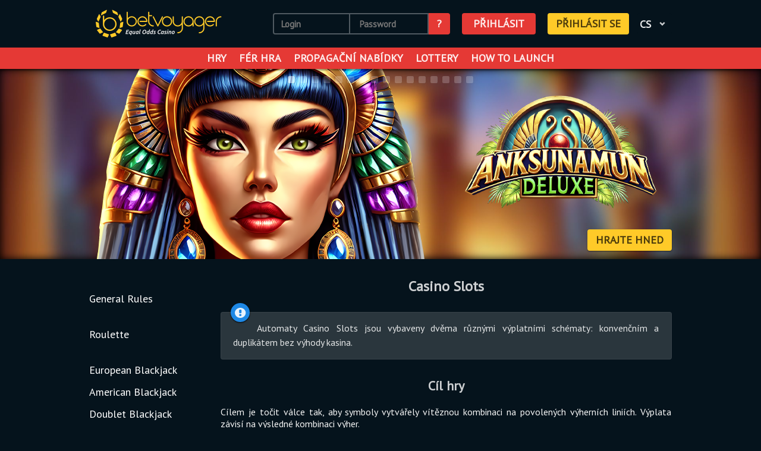

--- FILE ---
content_type: text/html; charset=UTF-8
request_url: https://betvoyager.com/cs/casino-slot-rules/
body_size: 22863
content:
<!DOCTYPE html>
<html lang="cs" ng-app="app">
    <head>
		<meta name="viewport" content="width=device-width, initial-scale=1.0">
            <title>Casino Slots</title>
            <meta charset="UTF-8" />
            <meta name="google-site-verification" content="NUwAgrDnXhcBULd64f6-FClVSeyKnImEHp-HkyuputM" />
            <meta http-equiv="Content-Type" content="text/html; charset=UTF-8">
            <META name="keywords" content="betvoyager slots, betvoyager casino slots, betvoyager casino, betvoyager games, casino slots">
            <META name="description" content="Slots game with a Casino theme. The objective is to spin the reels so the symbols form a winning combination on the enabled paylines.">
            <META NAME="ROBOTS" CONTENT="ALL">
			<meta name="msvalidate.01" content="02B4F38241A4FDA9549D78E70F730553" />
			<meta property="fb:app_id" content="305343039958018" />
			<meta property="og:type" content="website" />
			<meta property="og:url"           content="https://betvoyager.com/cs/casino-slot-rules/" />
			<meta property="og:title"         content="Casino Slots" />
			<meta property="og:description"   content="Slots game with a Casino theme. The objective is to spin the reels so the symbols form a winning combination on the enabled paylines." />
			<meta property="og:image"         content="" />
		<meta name="ahrefs-site-verification" content="8257ce296455832c27adbb9bdffd64dbdce3ba846b6e311cb9731d964ad882c7">
		<!-- occasional scripts -->
		<script src="https://www.google.com/recaptcha/api.js?render=6LfrNuArAAAAAJHSNIcNWXmt6Vl6VdZ6pEb03cYZ"></script>
		<script src="//ajax.googleapis.com/ajax/libs/angularjs/1.6.1/angular.min.js"></script>
		<script src="//ajax.googleapis.com/ajax/libs/jquery/1.11.3/jquery.min.js"></script>

			<link rel="canonical" href="https://betvoyager.com/cs/casino-slot-rules/" />
				<link rel="alternate" href="https://betvoyager.com/casino-slot-rules/" hreflang="en" />
				<link rel="alternate" href="https://betvoyager.com/de/casino-slot-rules/" hreflang="de" />
				<link rel="alternate" href="https://betvoyager.com/es/casino-slot-rules/" hreflang="es" />
				<link rel="alternate" href="https://betvoyager.com/cs/casino-slot-rules/" hreflang="cs" />
				<link rel="alternate" href="https://betvoyager.com/sk/casino-slot-rules/" hreflang="sk" />
				<link rel="alternate" href="https://betvoyager.com/hu/casino-slot-rules/" hreflang="hu" />
				<link rel="alternate" href="https://betvoyager.com/ru/casino-slot-rules/" hreflang="ru" />

				<link rel="alternate" href="https://betvoyager.com/casino-slot-rules/" hreflang="x-default" />

		<link  href="/resources/v10.28.10/main.css" rel="stylesheet" type="text/css" />
		<link rel="shortcut icon" href="/img/favicon.ico">

		<style>
			._logo-bv {	background: rgba(5,19,28,0.95);width: 150px;height: 150px;border-radius: 113px;position: absolute;margin: -75px 0 0 -75px;top: 50%;left: 50%;border: 3px solid #FFBA00;}
			._logo-bv .svg {width: 90px; height: 90px; position: absolute; margin: -50px 0 0 -50px; top: 80px; left: 80px;}
			._logo-bv .svg path {fill:#FFBA00;}
			@font-face {
					font-family: Icons;
					src: url('/fonts/icons.eot');
					src: url('/fonts/icons.eot?#iefix') format('embedded-opentype'),
							 url('/fonts/icons.woff') format('woff'),
							 url('/fonts/icons.ttf.gz') format('truetype'),
							 url('/fonts/icons.svg') format('svg');
					font-weight: normal;
					font-style: normal;
			}
		</style>


        <script type="text/javascript">
            var whenPageLoadingStarted = Date.now();
            window.appinit = {'unipayDialog':0, 'imgPrefix' : '/', 'sid' : '9gab462fak44v7dbp6jmue2ca6', 'logged' : '', 'uid' : '', 'listToShow' : '', 'secure_network' : 'public', 'lang' : 'cs', 'balance' : '', 'JURI_ID' : '2'};
        </script>
	<!-- cash code resources too -->
		<!-- Google Tag Manager -->
		<script>(function(w,d,s,l,i){w[l]=w[l]||[];w[l].push({'gtm.start':
            new Date().getTime(),event:'gtm.js'});var f=d.getElementsByTagName(s)[0],
                    j=d.createElement(s),dl=l!='dataLayer'?'&l='+l:'';j.async=true;j.src=
                    'https://www.googletagmanager.com/gtm.js?id='+i+dl;f.parentNode.insertBefore(j,f);
                    })(window,document,'script','dataLayer','GTM-5P5ZCWM');</script>
		<!-- End Google Tag Manager -->
		<!-- Google tag (gtag.js) -->
		<script async src="https://www.googletagmanager.com/gtag/js?id=G-S06ECX1RT2"></script>
		<script>
			window.dataLayer = window.dataLayer || [];
			function gtag(){dataLayer.push(arguments);}
			gtag('js', new Date());

			gtag('config', 'G-S06ECX1RT2');
		</script>
	</head>
	<body ng-controller="globalController" class='' ng-class="{'__pinned': dialogs.stuff.shown , '__is-logged-in': user.isLoggedIn === true, '__device-is-mobile': misc.device.type == 'mobile' }" ng-init="handleGlobalInit({	 hasLoggedIn:false   ,   gamePage:  false	})">
	<!-- Google Tag Manager (noscript) -->
	<noscript><iframe src="https://www.googletagmanager.com/ns.html?id=GTM-5P5ZCWM"
					  height="0" width="0" style="display:none;visibility:hidden"></iframe></noscript>
	<!-- End Google Tag Manager (noscript) -->

	<!-- comment out when winter is over or use as scheduled by date -->






	<!-- loading -->
	<div class="global-loading" ng-show="misc.loading.count > 0">
		<div class="_logo-bv">
			<svg class="svg" id="Layer_1" xmlns="http://www.w3.org/2000/svg" viewBox="0 0 438.41 441.46">
				<path style="display:block" id="p1"  d="M246.58,234.33c2.46-6.77,6.65-22,9.2-28.89s-2.81-7.67-9.2-4.86-56.51,28.64-63.15,32-9.72,7.41-11.51,13.81-8.69,28.38-10.23,33.75,4.09,5.88,11.51,2.81,50.88-26.85,59.06-31.19S243.51,242.77,246.58,234.33Z" transform="translate(-78.67 -199.06)"></path>
				<path style="display:block" id="p2"  d="M156.32,321c4.43-10.67,4.6-14.83.77-21.73s-12.27-22.5-16.11-29.15-8.95-7.16-12.78.77-22.5,47.3-27.36,57-6.39,20.2-3.32,26.59,14.06,25.57,17.39,30.94,8.69,5.37,11.76-1C131.22,374.93,152,331.5,156.32,321Z" transform="translate(-78.67 -199.06)"></path>
				<path style="display:block" id="p3"  d="M130.49,487.72c8.8,2.73,9.72-2.81,8.69-12.27s-7.41-55.23-8.69-64.18-5.37-11.51-14.57-14.32-14.57-5.37-23.52-8.44-14.83-2-13.55,10.48,5.88,46.79,7.16,58.55,5.84,15,13.55,18.41C109.53,480.31,123.08,485.42,130.49,487.72Z" transform="translate(-78.67 -199.06)"></path>
				<path style="display:block" id="p4"  d="M191.86,562.12c6.27-2.79,7.51-11.49,1-18.41-7.67-8.18-29.87-36.19-35.8-43-7.16-8.18-12.91-6-19.43-3.07s-24,8.18-31.19,12.78c-6,3.84-11.44,8.74-4.09,18.92,8,11.14,21.28,31.08,35.28,46.53,7.92,8.74,14.26,6.39,20.45,4.6C166.13,578.22,186.58,564.47,191.86,562.12Z" transform="translate(-78.67 -199.06)"></path>
				<path style="display:block" id="p5"  d="M289.27,597.67c2.52-6.38-1.29-12.44-10.35-15.26-17.52-5.46-49.79-18.84-58.6-20.63-10.65-2.17-13.92,1-17.31,7.3s-9,19.52-13,27c-5.86,11-3.31,16.65,8.22,21.62,14.56,6.28,38.59,16.5,58.32,21.75,11.4,3,14.1-.94,17-6.7C278.28,623.49,284.93,608.66,289.27,597.67Z" transform="translate(-78.67 -199.06)"></path>
				<path style="display:block" id="p6"  d="M306.48,597.67c-2.52-6.38,1.29-12.44,10.35-15.26,17.52-5.46,49.79-18.84,58.6-20.63,10.65-2.17,13.92,1,17.31,7.3s9,19.52,13,27c5.86,11,3.31,16.65-8.22,21.62-14.56,6.28-38.59,16.5-58.32,21.75-11.4,3-14.1-.94-17-6.7C317.48,623.49,310.83,608.66,306.48,597.67Z" transform="translate(-78.67 -199.06)"></path>
				<path style="display:block" id="p7"  d="M403.9,562.12c-6.27-2.79-7.51-11.49-1-18.41,7.67-8.18,29.87-36.19,35.8-43,7.16-8.18,12.91-6,19.43-3.07s24,8.18,31.19,12.78c6,3.84,11.44,8.74,4.09,18.92-8,11.14-21.28,31.08-35.28,46.53-7.92,8.74-14.26,6.39-20.45,4.6C429.63,578.22,409.17,564.47,403.9,562.12Z" transform="translate(-78.67 -199.06)"></path>
				<path style="display:block" id="p8"  d="M465.26,487.72c-8.8,2.73-9.72-2.81-8.69-12.27s7.41-55.23,8.69-64.18,5.37-11.51,14.57-14.32,14.57-5.37,23.52-8.44,14.83-2,13.55,10.48-5.88,46.79-7.16,58.55-5.84,15-13.55,18.41C486.23,480.31,472.68,485.42,465.26,487.72Z" transform="translate(-78.67 -199.06)"></path>
				<path style="display:block" id="p9"  d="M439.44,321c-4.43-10.67-4.6-14.83-.77-21.73s12.27-22.5,16.11-29.15,8.95-7.16,12.78.77,22.5,47.3,27.36,57,6.39,20.2,3.32,26.59-14.06,25.57-17.39,30.94-8.69,5.37-11.76-1C464.54,374.93,443.79,331.5,439.44,321Z" transform="translate(-78.67 -199.06)"></path>
				<path style="display:block" id="p10" d="M349.18,234.33c-2.46-6.77-6.65-22-9.2-28.89s2.81-7.67,9.2-4.86,56.51,28.64,63.15,32,9.72,7.41,11.51,13.81,8.69,28.38,10.23,33.75S430,286,422.56,282.91s-50.88-26.85-59.06-31.19S352.25,242.77,349.18,234.33Z" transform="translate(-78.67 -199.06)"></path>
				<path style="display:block" id="p11" d="M402.14,382.62a109.12,109.12,0,0,0-177.76-34.69,110,110,0,0,0-10.26,11.83l0.13-60.67A11,11,0,0,0,203.31,288h0a11.05,11.05,0,0,0-11,11l-0.13,61s0.17,55.05.24,66.25A109.15,109.15,0,1,0,402.14,382.62Zm-38.9,104.16a87.21,87.21,0,1,1,25.54-61.67A86.64,86.64,0,0,1,363.24,486.78Z" transform="translate(-78.67 -199.06)"></path>
			</svg>
		</div>
		<script language="JavaScript">
			var path=1;
			setInterval(function(){
				document.getElementById("p"+path).style.display = document.getElementById("p"+path).style.display !== "block" ? "block" : "none";
				path = path == 10 ? 1 : path+=1 ;
			}, 75);
		</script>
	</div>


<!-- /loading -->
<!-- images -->


	<svg style="display: none">
		<symbol id="play-button" viewBox="0 0 98 98">
			<path class="_svg-fill" d="M50,1A49,49,0,1,0,99,50,49,49,0,0,0,50,1ZM71,54A126.8,126.8,0,0,1,56.16,64.74,155.12,155.12,0,0,1,41.81,73,4.83,4.83,0,0,1,35,69.1a132.86,132.86,0,0,1-1.27-19.66,123.21,123.21,0,0,1,1.19-18.58A4.82,4.82,0,0,1,41.73,27a170.75,170.75,0,0,1,14.89,8.59A121,121,0,0,1,71,45.88,5.45,5.45,0,0,1,71,54Z" transform="translate(-1 -1)"/>
		</symbol>
		<symbol id="bv-checkbox__false" viewBox="0 0 139.33 139.33">
			<circle class="bv-checkbox_line" cx="69.67" cy="69.67" r="66.67"/>
			<path class="bv-checkbox_line"
				  d="M300.67,577.67h-0.09a9,9,0,0,1-7.14-3.64L262.77,532.7A9,9,0,0,1,277.23,522l23.59,31.8,24.73-31.94a9,9,0,0,1,14.23,11l-32,41.33A9,9,0,0,1,300.67,577.67Z"
				  transform="translate(-231 -473.33)"/>
		</symbol>
		<symbol id="bv-checkbox__true" viewBox="0 0 139.33 139.33">
			<circle class="bv-checkbox_line" cx="69.67" cy="69.67" r="66.67"/>
			<path class="bv-checkbox__checked"
				  d="M300.67,577.67h-0.09a9,9,0,0,1-7.14-3.64L262.77,532.7A9,9,0,0,1,277.23,522l23.59,31.8,24.73-31.94a9,9,0,0,1,14.23,11l-32,41.33A9,9,0,0,1,300.67,577.67Z"
				  transform="translate(-231 -473.33)"/>
		</symbol>

		<symbol id="close-button" viewBox="0 0 86.48 86.48">
			<path class="a" d="M293.21,421l-27.83-27.83a43.25,43.25,0,0,0-.25,55.91Z" transform="translate(-255.01 -378.01)"/>
			<path class="a" d="M270.25,454.2a43.24,43.24,0,0,0,56.1-.08l-28-28Z" transform="translate(-255.01 -378.01)"/>
			<path class="a" d="M326.06,388.14a43.25,43.25,0,0,0-55.53-.08l27.8,27.8Z" transform="translate(-255.01 -378.01)"/>
			<path class="a" d="M303.46,421l28,28a43.25,43.25,0,0,0-.24-55.71Z" transform="translate(-255.01 -378.01)"/>
		</symbol>

		<!-- todo:use this circle -->

		<symbol id="loading-circle" viewBox="0 0 25 25">
			<path d="M23.14,11.79A9.8,9.8,0,0,0,4,8.73L4.2,8.79A7.48,7.48,0,0,1,18.5,11.84C18.5,15,23.14,14.89,23.14,11.79Z"></path>
			<path d="M1.86,13.21A9.8,9.8,0,0,0,21,16.27l-0.16-.06A7.48,7.48,0,0,1,6.5,13.16C6.5,10,1.86,10.11,1.86,13.21Z"></path>
		</symbol>
	</svg>


<!-- /images -->
<!-- dialogs -->


		<!-- mouth -->

			<div ng-cloak ng-repeat="(key, mouthDialog) in mouth.dialogs track by $index" class='dialog __say' ng-class="'__'+key" ng-if="mouthDialog !== null">
				<div class="_modal">
					<div class="_header">
						<div class="_header-title">Message</div>
						<div class="_close-button" ng-click="mouth.close(key)"></div>
					</div>
					<div class="_content">
						<div class="_row __centered" ng-bind-html="mouthDialog.text"></div>
						<div class="_row __decision">
							<div class="button green" ng-click="mouth.ok(key)" ng-bind-html="mouthDialog.buttonOk">OK</div>
							<div class="button green" ng-click="mouth.returnCustom(key)" ng-show="mouthDialog.buttonClose">Return</div>
						</div>

					</div>
				</div>
			</div>

		<!-- game dialog -->

		<div ng-cloak class='dialog __game-view game-trouble' ng-class="{'__full-screen':options.fullScreenMode}" ng-show="dialogs.stuff.game.isOn">
			<div class="_modal game-trouble">
				<div class="_close-game-button game-trouble" ng-show='games.theGame.showCloseButton' ng-click="games.closeGame()"></div>
				<iframe ng-src="{{dialogs.stuff.game.src}}" class="game-trouble" id="htmlgameIframe" allowfullscreen></iframe>
			</div>
		</div>



	<!-- auth dialog -->
			<div ng-cloak class="dialog __auth" ng-if="dialogs.stuff.authMobile.isOn">
	<div class="_modal">

		<div class="_header">
			<div class="_header-title">Přihlásit</div>
			<div class="_close-button" ng-click="dialogs.hide('authMobile')"></div>
		</div>

		<div class="_content">
			<form name="repostForm" method="POST" action="https://betvoyager.com" >
				<input type="hidden" name="LogonAction" id="top_logon_action" value="Login">
				<div class="_row __centered">
                    
				</div>
				<div class="_row">
					<table class="form-table">
						<tr>
							<td>
								<div class="_label">Přihlásit:</div>
							</td>
							<td>
								<input name="login" placeholder="Login or Email" id="repost_login" type="text" value="" />
							</td>
						</tr>
						<tr>
							<td>
								<div class="_label">Heslo:</div>
							</td>
							<td>
								<input name="password" placeholder="Heslo" id="repost_password" type="password" value="" />
							</td>
						</tr>
					</table>
				</div>
				<div class="_row"><a onClick="$.modal.close(); reminder.show('');" style="color:blue; cursor:pointer">Zapomenuté heslo?</a></div>
				<div class="_row __decision">
					<div class="button green" onClick="repostForm.submit()">PŘIHLÁSIT</div>
					<a onclick="(function(){test.$apply(function() { test.dialogs.show('signUp'); }); $.modal.close();})()" class="button blue" target="_blank">REGISTER</a>
				</div>
			</form>
		</div>
	</div>
</div>



		<!-- sign up dialog -->
			<div ng-cloak class="dialog __sign-up" ng-if="dialogs.stuff.signUp.isOn">
	<div class="_modal">

		<div class="_header">
			<div class="_header-title">Přihlásit se</div>
			<div class="_close-button" ng-click="dialogs.hide('signUp')"></div>
		</div>

		<div class="_content">

			<div class="_signup-row">
				<div class="_signup-title">Přezdívka<span class="red"> *</span></div>
				<input type="text" ng-model="signup.signUpForm.login" ng-change="signup.checkForm('login')" />
				<!--<div class="_status"  ng-class="'__'+signup.signUpForm.statuses.login"><div class="loading __small"></div></div>-->
				<div class="_warning" ng-show="signup.signUpForm.statuses.login	=== 'wrong-format'">Vaše heslo musí obsahovat od 6 do 23 znaků.<br />Mohou být použity pouze písmena, čísla, uvozovky a pomlčky.</div>
				<div class="_warning" ng-show="signup.signUpForm.statuses.login	=== 'used'">Přezdívka už se používá</div>
			</div>

			<div class="_signup-row">
				<div class="_signup-title">Jméno<span class="red"> *</span></div>
				<input type="text"	ng-model="signup.signUpForm.nameFirst" ng-change="signup.checkForm('nameFirst')" />
				<!--<div class="_status"  ng-class="'__'+signup.signUpForm.statuses.nameFirst"><div class="loading __small"></div></div>-->
			</div>

			<div class="_signup-row">
				<div class="_signup-title">příjmení<span class="red"> *</span></div>
				<input type="text"	ng-model="signup.signUpForm.nameLast" ng-change="signup.checkForm('nameLast')" />
				<!--<div class="_status"  ng-class="'__'+signup.signUpForm.statuses.nameLast"><div class="loading __small"></div></div>-->
			</div>

			<div class="_signup-row">
				<div class="_signup-title">Email<span class="red"> *</span></div>
				<input type="text"   ng-model="signup.signUpForm.email" ng-change="signup.checkForm('email')" />
				<!--<div class="_status" ng-class="'__'+signup.signUpForm.statuses.email"><div class="loading __small"></div></div>-->
				<div class="_warning" ng-show="signup.signUpForm.statuses.email	=== 'wrong-format'">V zadání vášeho e-mailu je chyba</div>
				<div class="_warning" ng-show="signup.signUpForm.statuses.email	=== 'used'">E-mail už se používá</div>
			</div>

			<div class="_signup-row">
				<div class="_signup-title">Heslo<span class="red"> *</span></div>
				<input type="password" ng-model="signup.signUpForm.password" ng-change="signup.checkForm('password')" />
				<!--<div class="_status" ng-class="'__'+signup.signUpForm.statuses.password"></div>-->
				<div class="_warning" ng-show="signup.signUpForm.statuses.password === 'wrong-format'">Vaše heslo musí obsahovat od 6 do 23 znaků</div>
				<div class="_warning" ng-show="signup.signUpForm.statuses.password === 'similar'">Vaše přezdívka a heslo jsou příliš podobné</div>
			</div>

			<div class="_signup-row">
				<div class="_signup-title">Potvrdit<span class="red"> *</span></div>
				<input type="password" ng-model="signup.signUpForm.confirm"  ng-change="signup.checkForm('confirm')" />
				<!--<div class="_status" ng-class="'__'+signup.signUpForm.statuses.confirm"></div>-->
				<div class="_warning" ng-show="signup.signUpForm.statuses.confirm  === 'not-match'">Hesla se neshodují</div>
			</div>
			<div class="_signup-row">
				<div class="_signup-title">Země<span class="red"> *</span></div>
					<select class="select __country" id="signup-country" ng-model="signup.signUpForm.country" ng-change="signup.checkForm('country')">
					</select>
				<!--<div class="_status" ng-class="'__'+signup.signUpForm.statuses.birthDate"></div>-->
			</div>
			<div class="_signup-row">
				<div class="_signup-title">PSČ</div>
				<input type="text" ng-model="signup.signUpForm.postcode" ng-change="signup.checkForm('postcode')" />
				</select>
				<!--<div class="_status" ng-class="'__'+signup.signUpForm.statuses.birthDate"></div>-->
			</div>

			<div class="_signup-row">
				<div class="_signup-title">Datum narození<span class="red"> *</span></div>
				<div class="_birthdate-container">
					<select ng-change="signup.checkForm('date')" class="select __birth-day"   ng-options="birthDay for birthDay in misc.days"							ng-model="signup.signUpForm.birthDate.day"   ></select>
					<select ng-change="signup.checkForm('date')" class="select __birth-month" ng-options="birthMonth.d as birthMonth.n for birthMonth in misc.months"	ng-model="signup.signUpForm.birthDate.month" ></select>
					<select ng-change="signup.checkForm('date')" class="select __birth-year"  ng-options="birthYear for birthYear in misc.last100YearsOver18"			ng-model="signup.signUpForm.birthDate.year"  ></select>
				</div>
				<!--<div class="_status" ng-class="'__'+signup.signUpForm.statuses.birthDate"></div>-->
			</div>

			<div class="_signup-row">
				<div class="_signup-title">Promo Kód</div>
				<input type="text" ng-model="signup.signUpForm.promoCode" />
			</div>

			<div class="_signup-row">
				<div class="_signup-note"><span class="red">* </span>Požadované položky.</div>
			</div>

			<div class="_signup-row">
				<div class="_checkbox" ng-click="signup.signUpForm.agree = !signup.signUpForm.agree">
				<!--
					<div class="_checkbox-icon" bv-checkbox="signup.signUpForm.agree"></div>
				-->
					<input type="checkbox" id="signup-agree" ng-model="signup.signUpForm.agree">
					<label for="signup-agree">
                        I am over 18 and agree with the <a target="_blank" href="/conditions/">Terms &amp; Conditions</a> and <a target="_blank" href="/privacy-policy/">Privacy Policy</a>. I accept full responsibility for the legality of<br />my actions on BetVoyager under the laws of my jurisdiction.
					</label>
				</div>
			</div>

			<div class="_signup-button-holder">
				<div class="button yellow" ng-click="signup.signUp()">PŘIHLÁSIT SE</div>
			</div>


		</div>
	</div>
</div>



			<div ng-cloak class="dialog __auth" ng-if="dialogs.stuff.nickName.isOn">
	<div class="_modal">

		<div class="_header">
			<div class="_header-title">Change nickname</div>
			<div class="_close-button" ng-click="dialogs.hide('authMobile')"></div>
		</div>

		<div class="_content">
			<form name="changeNickForm" method="POST" onsubmit="return profile.changeNickName($('#nick-input').val())" >
				<div class="_row __centered">
					Please create a nick name!
				</div>
				<div class="_row">
					<div class="_row" id='nick_row'>
						Nickname: <input id='nick-input' name="nickname" type="text" onKeyUp="tournament.check_nick('')" onchange="tournament.check_nick('')" value="" />
					</div>

					<div class="_row">
						<span id="nick-server-error" style='display:none'></span>
						<span id="nick-error-description" style='display:none'>The nick name cannot be the same as your login or blank.</span>
						<span class="_row" id="nick-error-description-length" style='display:none'>The nick name must contain between 3 and 20 characters.</span>
						<span class="_row" id="nick-error-description-regexp" style='display:none'>Only Latin letters, number, hyphens and underscores can be used for your login.</span>
					</div>

				</div>
				<div class="_row __decision">
					<button type="submit" class="button green" id="save-button">SUBMIT</button>
				</div>
			</form>
		</div>
	</div>
</div>


  			<div class="dialog unipay">
    <div class="iframe-wrapper">
        <div class="_close-button" onclick="bv.unipay_close();"></div>
        <iframe id="unipay-frame" class="unipaysys-source" src="/upayment/index.html?sid=9gab462fak44v7dbp6jmue2ca6&paymentPrepareUrl=https://betvoyager.com/api-2/internal/deposit/prepareData.json&uid=&getParamsUrl=https://betvoyager.com/api-2/internal/deposit/getParams.json"></iframe>
        <!-- iframe id="unipay-frame" class="unipaysys-source" src="/html/unipay-success.html"></iframe -->
    </div>
</div>

		<!-- welcome dialog -->

			<div ng-cloak class="dialog __welcome" ng-if="dialogs.stuff.welcome.isOn">
				<div class="_modal">
					<div class="_header">
						<div class="_header-title">Vítejte v BetVoyageru!</div>
						<div class="_close-button" ng-click="dialogs.hide('welcome')"></div>
					</div>
					<div class="_content">
						<div class="_column">
							<div class="_row __message">
								<div class="_sub-row">Vítej na palubě, kámo! u nás v BetVoyageru usilujeme o to, nabídnout vám ty nejlepší funkce ve světě online gamingu.</div>
								<div class="_sub-row">Vyzkoušet naše speciály <span class="button red" ng-click="misc.special('welcome.start_no_zero')">No Zero Roulette</span>, jediná ruleta na světě s opravdu stejnými šancemi během hry.</div>
								<div class="_sub-row">To receive any bonuses you must enter your cell phone number <a href="/private/profile/">cell phone number</a>.</div>
							</div>
							<div class="_row __decision">
								<div class="button green" ng-click="deposit.show()">VKLAD</div>
								<div class="button yellow" ng-click="misc.special('welcome.play_now')">HRAJTE HNED</div>
							</div>
						</div>
					</div>
				</div>
			</div>

		<!-- deposit dialog -->
		<div ng-cloak class="dialog __deposit" ng-show="dialogs.stuff.deposit.isOn">
	<div class="_modal">

		<div class="_header">
			<a class="close-popup" onclick="deposit.close();"></a>
			<div class="_header-title">BetVoyager <span ng-bind="deposit.formData.paySystemName"></span> Vklad</div>
			<div class="_close-button" ng-click="deposit.hide()"></div>
		</div>

		<div class="_content">

			<div class="_row">
				<div class="_sub-row _pay-systems">
					<div ng-repeat="paySystem in cash.paySystems.user.array" ng-click='dialogs.hide("disabled_paysystems"); deposit.selectPaySystem(paySystem.id);' ng-class="['__'+paySystem.id, {'__active': deposit.formData.paySystem == paySystem.id }]" ng-hide="paySystem.parentId || paySystem.disabled" class="button _pay-system"></div>
				</div>
				<div ng-show="(cash.paySystems.user.array|filter:{disabled:true}).length > 0"  class="ng-hide _sub-row" style="text-align:right">
					<a style="text-decoration:underline; text-align:right; cursor: pointer; right 10px;" ng-click="dialogs.toggle('disabled_paysystems')">Other payment methods</a>
				</div>

				<div class="ng-hide" ng-show="deposit.formData.credit_cards_list === true || deposit.formData.crypto_list === true">
					Please choose a gateway for payment:
				</div>
				<div class="_sub-row _pay-systems ng-hide" ng-show="!dialogs.stuff.disabled_paysystems.isOn && (deposit.formData.credit_cards_list === true || deposit.formData.crypto_list === true)" ng-hide="dialogs.stuff.disabled_paysystems.isOn">
					<div ng-repeat="paySystem in cash.paySystems.user.array | filter:{disabled:false}" ng-click='deposit.selectPaySystem(paySystem.id);' ng-class="['__'+paySystem.id, {'__active': deposit.formData.paySystem == paySystem.id }]" ng-show="paySystem.parentId && paySystem.parentId == deposit.formData.list_name && !paySystem.disabled" class="button _pay-system ng-hide"></div>
				</div>

				<div class="_sub-row _other-payment-methods ng-hide" ng-show="dialogs.stuff.disabled_paysystems.isOn"  ng-hide="!dialogs.stuff.disabled_paysystems.isOn">
					<div class="_content">
						<div>These payment methods are not available in your country, but in some cases, exceptions may be possible.</div>
						<div class="_sub-row _pay-systems">
							<div ng-repeat="paySystem in cash.paySystems.user.array | filter:{disabled:true}" ng-click='deposit.selectPaySystem(paySystem.id);' ng-class="['__'+paySystem.id, {'__active': deposit.formData.paySystem == paySystem.id }]" ng-hide="!paySystem.disabled" class="button _pay-system"></div>
						</div>
					</div>
				</div>
			</div>


			<div class="_row" ng-hide="(deposit.formData.paySystem == 'credit_cards_list' || deposit.formData.paySystem == 'crypto_list') && (deposit.formData.credit_cards_list == true || deposit.formData.crypto_list == true)">
				<div class="_sub-row">
					<label>Částka vkladu: &nbsp;
						<input name="deposit_amount" ng-model="deposit.formData.sum" ng-change="deposit.calcSum()" type="number" class="__w100" ng-class="{'__mistake' : deposit.formData.sumError}" placeholder="250" onfocus="this.placeholder = ''" onblur="this.placeholder = '250'"/>
					</label>
					<span ng-show='deposit.formData.paySystem == "yandex"'>Sum in RUB: <span ng-bind="deposit.formData.sumRUB"></span></span>
				</div>
				<div class="_sub-row _sum-buttons-holder">
					<span ng-repeat="depositSum in ::[10,25,50,100,300,500]" class="button yellow _sum-button" ng-bind="::depositSum+' €'" ng-click="deposit.formData.sum = depositSum; deposit.calcSum()"></span>
				</div>
			</div>


			<div class="_row ng-hide" ng-show="deposit.formData.sumError">
				<strong>Částka minimumálního vkladu je &euro;<span ng-bind="deposit.limits.min"></span> a maximální vklad je &euro; <span ng-bind="deposit.limits.max"></span></strong>
			</div>



			<!-- upay additional -->
			<div class='_row mark' ng-show='deposit.formData.paySystem == "upay"'>
				<table>
					<tr>
						<td>
							<strong>UpayCard Username:</strong>
						</td>
						<td>
							<input type="text" ng-model="deposit.formData.upayAccountId" ng-class="{'__mistake' : deposit.formData.upayAccountIdError}" class="inputfield" />
						</td>
					</tr>
					<tr ng-show='deposit.formData.token_number'>
						<td>

							<strong>Enter Key code <span ng-model="deposit.formData.token_number" class="red">{{deposit.formData.token_number}}</span>:</strong>
						</td>
						<td>
							<input type="text" ng-model="deposit.formData.token_keycode" ng-class="{'__mistake' : deposit.formData.token_keycodeError}" class="inputfield" />
						</td>
					</tr>
				</table>
			</div>

			<!-- neteller only -->
			<div class='_row mark' ng-show='deposit.formData.paySystem == "neteller"'>
				<table>
					<tr>
						<td>
							<strong>NETELLER E-mail address:</strong>
						</td>
						<td>
							<input type="text" ng-model="deposit.formData.netellerAccountId" ng-class="{'__mistake' : deposit.formData.netellerAccountIdError}" class="inputfield" />
						</td>
					</tr>
				</table>
			</div>

			<!-- neteller only -->
			<div class='_row white' ng-show='deposit.formData.paySystem == "payofix"'>
				<div class="credit_card">
					<input type="text" ng-model="deposit.formData.card_number" class="inputfield card_number" />
					<select ng-model="deposit.formData.card_month" class="inputfield card_month">
						<option value=""></option>
						<option>01</option>
						<option>02</option>
						<option>03</option>
						<option>04</option>
						<option>05</option>
						<option>06</option>
						<option>07</option>
						<option>08</option>
						<option>09</option>
						<option>10</option>
						<option>11</option>
						<option>12</option>
					</select>
					<select ng-model="deposit.formData.card_year" class="inputfield card_year">
						<option value=""></option>
							<option value="2026">26</option>
							<option value="2027">27</option>
							<option value="2028">28</option>
							<option value="2029">29</option>
							<option value="2030">30</option>
							<option value="2031">31</option>
							<option value="2032">32</option>
							<option value="2033">33</option>
							<option value="2034">34</option>
							<option value="2035">35</option>
							<option value="2036">36</option>
					</select>
					<input type="password" maxlength="3" ng-model="deposit.formData.card_code" placeholder="" class="inputfield card_code" />
					<input type="text" ng-model="deposit.formData.card_holders_name" class="inputfield card_holders_name" />
				</div>
			</div>


			<!-- promocode extras -->
			<div class='_row'>
				<div class="ng-hide" ng-show="(showWarn == true || deposit.formData.has_special_promo_codes == true) && deposit.formData.phone_ok == false" style="font-weight: bold">
                    We would like to remind you that you may need to <button type="button" class="button-small yellow" onClick="bv.call_phone_activation();">activate your phone</button> for certain promotions.
				</div>
			</div>

			<div class='_row mark' ng-if="deposit.formData.extraBonus.CODE && !deposit.formData.promoCodes" ng-show='true'>
				<input type="checkbox" id="promo-extra-bonus" ng-model="deposit.formData.getExtraBonus">
				<label for="promo-extra-bonus">
					<a target="_blank" ng-href="{{deposit.formData.extraBonus.LINK}}"><span ng-bind="deposit.formData.extraBonus.TEXT"></span></a>
				</label>
			</div>



			<div class="_row mark" ng-show="deposit.formData.promoCodes">
				<table>
					<tr>
						<td colspan="2" class="ng-hide" ng-show="deposit.formData.sum < 25"><strong>Minimální částka vkladu, potřebného k záskání bonusu k vkladu je &euro;25.</strong></td>
					</tr>
					<tr>
						<td>
							Získat bonus (<span ng-bind="deposit.formData.promoCodes.percentage"></span>%):
						</td>
						<td>
							<input type="checkbox" id="promo-get-bonus" ng-model="deposit.formData.getBonus" ng-disabled="deposit.formData.sum < 25" ng-click="showWarn = true" >
							<label for="promo-get-bonus">
								<span ng-bind="deposit.formData.promoCodes.bonusCalculated +' €'"></span>
							</label>
						</td>
					</tr>
					<tr>
						<td>
							Získat roztočení zdarma (<span ng-bind="deposit.formData.promoCodes.spins"></span>):
						</td>
						<td>
							<input type="checkbox" id="promo-free-spins" ng-disabled="deposit.formData.sum < 25" ng-click="showWarn = true" ng-model="deposit.formData.getFreeSpins" >
							<label for="promo-free-spins">
								(na <span ng-bind="deposit.formData.promoCodes.game"></span>)
							</label>
						</td>
					</tr>
				</table>
			</div>


			<div class="_row">
				<label>
					Promo Kód: &nbsp;<input class="inputfield" ng-click="showWarn = true" ng-model="deposit.formData.promoCode" name="promo_code" id="promo_code" placeholder="(optional)" type="text" value="" >
				</label>

			</div>


			<div class="_row _note" ng-show='deposit.formData.credit_cards_list === true'>
				Pro vaši informaci, pokud přesouváte peníze pomocí své kreditní/debetní karty, můžete být požádáni o doložení dokumentů, které potvrzují, že jste vlastníkem karty.
			</div>


			<div class="_row __decision">
				<div class="button green" ng-click="deposit.process()" ng-show="deposit.pending != true && deposit.formData.paySystem != 'credit_cards_list'">VKLAD</div>
				<div class="button yellow" ng-show="deposit.pending == true">ZPRACOVÁVÁ SE ...</div>
			</div>

		</div>
	</div>
</div>


<!-- dialogs -->
<!-- page -->




		<div class="page" ng-cloak>

<!-- Header Begin-->
			<div class="desktop-header" >

				<div class="screen-wrapper">
					<div class="content-wrapper">

						<div class="wrapper-left-side">

							<a href="/cs/"><div class="_logo"></div></a>

						</div>

						<div class="wrapper-right-side">

							<div class="_login-form ng-hide" ng-show="user.isLoggedIn === false">
								<div class="_inputs">
									<div class="_input">
										<input type="text" ng-model="user.authForm.login" name="login" required placeholder="Login" key-enter='user.auth()' /></div>
										<div class="_input"><input type="password" name="password" ng-model="user.authForm.password" placeholder="Password" required key-enter='user.auth()' /></div>
								</div>
								<div class="_login-buttons">
									<div class="_top-reminder" onclick="reminder.show('');" title="Password reminder">?</div>
									<div class="_top-login button red" ng-click="user.auth()">PŘIHLÁSIT</div>
								</div>
							</div>

							<div ng-cloak class="_user-details slideDown ng-hide" ng-show="user.isLoggedIn">
								<div class="_item __avatar" onclick="window.location = '/private/';" title="Můj účet">
									<div class="_icon __avatar"></div>
									<span title=" - Můj účet"></span>
								</div>
								<div class="_item __cash" title="Deposit" ng-click="deposit.show()">
									<div class="_icon __cash"></div>
									<span ng-bind="cash.balance" title="Your Balance" ng-show="cash.balanceIsLoading === false"></span>
									<span class="_balance-is-loading" ng-show="cash.balanceIsLoading === true">loading...</span>
								</div>
								<!-- <div class="_item __reload" ng-click="cash.update()">
									<div class="_icon __reload"></div>
								</div -->
								<div class="_item __opened-games__real" title="You have an opened game session available" ng-show="games.opened.real.length > 0 && games.theGame.gameType!=='real'" ng-click="games.restoreGame('real')">
									<div class="_icon __opened-games__real __blink"></div>
								</div>
								<div class="_item __opened-games__promo" title="You have an opened lottery game session available" ng-show="games.opened.promo.length > 0 && games.theGame.gameType!=='promo'" ng-click="misc.go('/private/prize')">
									<div class="_icon __opened-games__promo __blink"></div>
								</div>
								<!--div  class="_item __mail" title="Internal Mail" onclick="window.location.href='https://betcruise.betvoyager.com/en/mail//?project=betvoyager','_blank'";-->
								<div  class="_item __mail" title="Internal Mail" onclick="return openWin('https://betcruise.betvoyager.com/en/mail//?project=betvoyager', DECOR.NO, 940, 680, this.target, {'scrollbars': 'yes'});">
									<div class="_icon __mail"></div>
									<span> 0 </span>
								</div>
								<div class="_item" ng-click="user.logout()">
									<div class="_icon __logout" title="Log Out"></div>
								</div>
							</div>

							<div class="_top-buttons">
								<div class="_top-sign-up button yellow ng-hide" ng-show="user.isLoggedIn === false" ng-click="dialogs.show('signUp')">PŘIHLÁSIT SE</div>
								<div class="_top-deposit button yellow ng-hide" ng-cloak ng-show="user.isLoggedIn === true" ng-click="deposit.show()">VKLAD</div>
							</div>
							<div class="_top-lang" >
								<label class="lang-switcher">
	<select class="lang-list" ng-model="misc.lang" ng-change="misc.lang_switch()">
		<option value="en" >en</option>
		<option value="de" >de</option>
		<option value="cs" selected>cs</option>
		<option value="sk" >sk</option>
		<option value="hu" >hu</option>
		<option value="es" >es</option>
		<option value="ru" >ru</option>
	</select>
</label>
							</div>
						</div>

					</div>
				</div>

			</div>

			<div class="desktop-menu">

				<div class="screen-wrapper">
					<div class="content-wrapper">

						<div class="_top-menu">
								<a class="_item" href="/cs/popular/" >Hry</a>
								<a class="_item" href="/cs/fair-play/" >Fér hra</a>
								<a class="_item" href="/cs/promotions/" >Propagační nabídky</a>
								<a class="_item" href="/cs/promotions/event-lottery/" >Lottery</a>
								
								<a class="_item" href="/cs/casino/how-to-run-flash-games/" >How to launch</a>

						</div>

					</div>
				</div>

			</div>

			<div class="mobile-header">

				<div class="screen-wrapper">



					<div class="wrapper-left-side">

						<div id="nav-open" class="_mobile-menu-button"></div>
						<a href="/"><div class="_logo-mobile"></div></a>

					</div>

					<div class="wrapper-right-side">

						<div class="_mobile-cash" ng-show="user.isLoggedIn" ng-click="cash.update()">
							<span ng-show="cash.balanceIsLoading === false">&euro; <span class="_mobile-balance" ng-bind="cash.balance" title="Your Balance" ></span></span>
							<span class="_balance-is-loading" ng-show="cash.balanceIsLoading === true">loading...</span>
						</div>

						<div class="_mobile-header-buttons">
							<div class="_mobile-deposit button transparent" ng-cloak ng-show="user.isLoggedIn === true" ng-click="deposit.show()">DEPOSIT</div>
							<div ng-show="user.isLoggedIn === false">
								<button class="_mobile-enter button transparent"  ng-click="dialogs.show('authMobile')">PŘIHLÁSIT</button>

								<button class="_mobile-enter button transparent" ng-click="dialogs.show('signUp')">PŘIHLÁSIT SE</button>
							</div>

						</div>

					</div>
				</div>

			</div>

			<div class="mobile-menu">

				<div class="screen-wrapper">

									<div id="mobile-nav" class="_mobile-menu-container">

					<div class="_mobile-settings">
						<div class="_mobile-lang-title">Language:</div>
						<div class="_mobile-lang-menu" ><label class="lang-switcher">
	<select class="lang-list" ng-model="misc.lang" ng-change="misc.lang_switch()">
		<option value="en" >en</option>
		<option value="de" >de</option>
		<option value="cs" selected>cs</option>
		<option value="sk" >sk</option>
		<option value="hu" >hu</option>
		<option value="es" >es</option>
		<option value="ru" >ru</option>
	</select>
</label></div>
					</div>

					<div class="__mobile-menu">Hry</div>
					<div class="__mobile-submenu" style="display: none;">
				<!-- FIX ME GAMES BEGIN-->
				<div class="_left-menu ng-scope __at-top" scroll-fixed="">
					<a href="/cs/"><div class="_item  ">Populární</div></a>
					<a href="/cs/equal-odds/"><div class="_item  __equal-odds">Stejné šance</div></a>
					<a href="/cs/mobile/"><div class="_item ">Mobile</div></a>
					<a href="/cs/roulette/"><div class="_item  ">Ruleta</div></a>
					<a href="/cs/slots/"><div class="_item  ">Automaty</div></a>
					<!-- <a href="/cs/3d-slots/"><div class="_item  ">3D Slots</div></a>
					<a href="/cs/poker/"><div class="_item  ">Poker</div></a>
					<a href="/cs/video-poker/"><div class="_item ">Video Poker</div></a>
					<a href="/cs/blackjack/"><div class="_item  ">Blackjack</div></a> -->
					<a href="/cs/card-games/"><div class="_item  ">Card Games</div></a>
					<a href="/cs/other/"><div class="_item  ">Ostatní hry</div></a>
					
				</div>
				<!-- FIX ME GAMES END-->
					</div>

					<div class="__mobile-menu">Fér hra</div>
					<div class="__mobile-submenu" style="display: none;">
<!-- FIX ME FAIR PLAY BEGIN-->
<ul class="_left-menu ng-scope __at-top" scroll-fixed="">
	<li><a href="/cs/fair-play/" class="_item ">Fér hra</a></li>
	<li><a href="/cs/fair-play/using-fairness-control/" class="_item ">Použití FC</a></li>
	<li><a href="/cs/fair-play/faq/" class="_item ">Často kladené otázky ohledně kontroly náhodnosti</a></li>
	<li><a href="/cs/fair-play/roulette/" class="_item ">Kontrola náhodnosti pro ruletu a Wheel of Fortune</a></li>
	<li><a href="/cs/fair-play/card-games/" class="_item ">Kontrola náhodnosti pro karetní hry</a></li>
	<li><a href="/cs/fair-play/slots/" class="_item ">Kontrola náhodnosti pro automaty</a></li>
	<li><a href="/cs/fair-play/video-poker/" class="_item ">Kontrola náhodnosti pro Video Poker</a></li>
	<li><a href="/cs/fair-play/keno/" class="_item ">Kontrola náhodnosti pro Keno</a></li>
	<li><a href="/cs/fair-play/craps/" class="_item ">Kontrola náhodnosti pro Craps</a></li>
	<li><a href="/cs/fair-play/pearl-pachinko/" class="_item ">Kontrola náhodnosti pro Pearl Pachinko</a></li>
</ul>
<!-- FIX ME FAIR PLAY END-->
</div>
					
<div class="__mobile-submenu" style="display: none;"></div>


	<div class="__mobile-menu">Propagační nabídky</div>
	<div class="__mobile-submenu" style="display: none;">
<!-- FIX ME PROMOTIONS BEGIN-->
<ul class="_left-menu ng-scope __at-top" scroll-fixed="">
	<li><a href="/cs/promotions/" class="_item ">Aktuální propagační nabídky</a></li>
	
	
	
	<li><a href="/cs/promotions/casino-cashback/" class="_item ">Cash Multiplicator</a></li>
	<li><a href="/cs/promotions/welcome-bonus-terms/" class="_item ">Bonus ke vkladu</a></li>
	<li><a href="/cs/promotions/terms-and-conditions-for-bonuses/" class="_item ">Pravidla bonusu</a></li>
	<li><a href="/cs/promotions/event-lottery/" class="_item ">Loterie</a></li>
	<li><a href="/cs/promotions/lottery-schedule/" class="_item ">Event Lottery Schedule</a></li>
	<li><a href="/cs/promotions/event-lottery-terms/" class="_item ">Pravidla loterie</a></li>
	<li><a href="/cs/promotions/promo-game-rules/" class="_item ">Pravidla promo hry</a></li>
</ul>
<!-- FIX ME PROMOTIONS END-->
					</div>

					<div class="__mobile-menu">Pravidla plateb</div>
					<div class="__mobile-submenu" style="display: none;">
<!-- FIX ME PAYMENT RULES BEGIN-->
<ul class="_left-menu ng-scope __at-top" scroll-fixed="">
	<li><a href="/cs/payrules/" class="_item">Pravidla plateb</a></li>
	<li><a href="/cs/about/games/" class="_item">O našich hrách</a></li>
	<li><a href="/cs/about/" class="_item">O nás</a></li>
	<li><a href="/cs/about/reviews/" class="_item">Testimonials</a></li>
	<li><a href="/cs/about/demo-games/" class="_item">Odkazy na demo hry</a></li>
	<li><a href="/cs/privacy-policy/#player_protection" class="_item">Ochrana hráče</a></li>
	<li><a href="/cs/privacy-policy/" class="_item">Ochrana osobních údajů</a></li>
	<li><a href="/cs/responsible-gambling/" class="_item">Zodpovědné hraní</a></li>
	<li><a href="/cs/conditions/" class="_item">Pravidla a podmínky</a></li>
</ul>
<!-- FIX ME PAYMENT RULES END-->
					</div>

					<div class="__mobile-menu">Generální pravidla her</div>
					<div class="__mobile-submenu" style="display: none;">
<!-- FIX ME GAMES RULES BEGIN-->
<ul class="_left-menu ng-scope __at-top" scroll-fixed="">
	<li><a href="/cs/roulette-rules/" class="_item ">Ruleta</a></li>
	<br>
	<li><a href="/cs/european-blackjack-rules/" class="_item">European Blackjack</a></li>
	<li><a href="/cs/american-blackjack-rules/" class="_item ">American Blackjack</a></li>
	<li><a href="/cs/doublet-blackjack-rules/" class="_item ">Doublet Blackjack</a></li>
	<li><a href="/cs/diamond-blackjack-rules/" class="_item ">Diamond Blackjack</a></li>
	<li><a href="/cs/blackjack-switch-rules/" class="_item ">Blackjack Switch</a></li>
	<li><a href="/cs/double-exposure-blackjack-rules/" class="_item ">Double Exposure Blackjack</a></li>
	<br>
	<li><a href="/cs/imperial-poker-rules/" class="_item ">Imperial Poker</a></li>
	<li><a href="/cs/russian-poker-rules/" class="_item ">Russian Poker</a></li>
	<li><a href="/cs/oasis-poker-rules/" class="_item ">Oasis Poker</a></li>
	<li><a href="/cs/poker-switch-rules/" class="_item ">Poker Switch</a></li>
	<li><a href="/cs/caribbean-advanced-poker-rules/" class="_item ">Caribbean Advanced Poker</a></li>
	<li><a href="/cs/2-plus-4-poker-rules/" class="_item ">2 Plus 4 Poker</a></li>
	<li><a href="/cs/casino-holdem-poker-rules/" class="_item ">Casino Hold'em</a></li>
	<li><a href="/cs/betvoyager-holdem-poker-rules/" class="_item ">BetVoyager Hold'em</a></li>
	<li><a href="/cs/3card-poker-rules/" class="_item ">3 Card Poker</a></li>
	<li><a href="/cs/q-poker-rules/" class="_item ">Q Poker</a></li>
	<li><a href="/cs/let-it-ride-poker-rules/" class="_item ">Let it Ride</a></li>
	<li><a href="/cs/6-card-poker-rules/" class="_item ">6 Card Poker 1-2-5</a></li>
	<br>
	<li><a href="/cs/casino-slot-rules/" class="_item ">Casino Slots</a></li>
	<li><a href="/cs/sea-journey-slot-rules/" class="_item ">Sea Journey Slots</a></li>
	<li><a href="/cs/fortune-bell-slot-rules/" class="_item ">Fortune Bell Slots</a></li>
	<li><a href="/cs/airplanes-slot-rules/" class="_item ">Airplanes Slots</a></li>
	<li><a href="/cs/seven-wonders-slot-rules/" class="_item ">Seven Wonders of the World Slots</a></li>
	<li><a href="/cs/refrigerator-slot-rules/" class="_item ">Refrigerator Slots</a></li>
	<li><a href="/cs/rush4cash-slot-rules/" class="_item ">Rush4Cash Slots</a></li>
	<li><a href="/cs/sport-cars-slot-rules/" class="_item ">Sport Cars Slots</a></li>
	<br>
	<li><a href="/cs/video-poker-rules/" class="_item ">Video Poker</a></li>
	<br>
	<li><a href="/cs/wheel-of-fortune-rules/" class="_item ">BetVoyager's Wheel of Fortune</a></li>
	<li><a href="/cs/easydice-equal-rules/" class="_item ">BetVoyager's Dice</a></li>
	<li><a href="/cs/dice2-equal-rules/" class="_item">Dice2</a></li>
	<li><a href="/cs/catch-wave-rules/" class="_item ">Catch a Wave</a></li>
	<li><a href="/cs/punto-banco-rules/" class="_item ">Punto Banco</a></li>
	<li><a href="/cs/pearl-pachinko-rules/" class="_item ">Pearl Pachinko</a></li>
	<li><a href="/cs/3card-baccarat-rules/" class="_item ">3 Card Baccarat</a></li>
	<li><a href="/cs/casino-war-rules/" class="_item ">Casino War</a></li>
	<li><a href="/cs/craps-rules/" class="_item ">Craps</a></li>
	<li><a href="/cs/sic-bo-rules/" class="_item ">Sic Bo</a></li>
	<li><a href="/cs/keno-rules/" class="_item ">Keno</a></li>
	<li><a href="/cs/stos-rules/" class="_item ">Stos</a></li>
	<br>
</ul>
<!-- FIX ME GAMES RULES END-->
					</div>

					<div></div>
					<div class="__mobile-menu">Hráčská příručka</div>
					<div class="__mobile-submenu" style="display: none;">
<!-- FIX ME GAMBLING GUIDE BEGIN-->
<ul class="_left-menu ng-scope __at-top" scroll-fixed="">
	<li><a href="/cs/gambling-guide/" class="_item ">Hráčská příručka</a></li>
	<li><a href="/cs/gambling-guide/house-edge/" class="_item">Výhoda kasina</a></li>
	<li><a href="/cs/gambling-guide/pachinko/" class="_item">Pachinko</a></li>
	<li><a href="/cs/gambling-guide/roulette-system/" class="_item">Roulette Systems, Gambling and Betting Winning Strategies</a></li>
	<li><a href="/cs/gambling-guide/standard-blackjack/" class="_item">Standard Blackjack</a></li>
	<li><a href="/cs/gambling-guide/standard-oasis-poker/" class="_item">Standard Oasis Poker</a></li>
	<li><a href="/cs/gambling-guide/wheel-of-fortune/" class="_item">Wheel of Fortune</a></li>
</ul>
<!-- FIX ME GAMBLING GUIDE END-->
					</div>

					<div class="__mobile-menu">Support</div>
					<div class="__mobile-submenu" style="display: none;">
<!-- FIX ME SUPPORT BEGIN-->

<ul class="_left-menu ng-scope __at-top" scroll-fixed="">
	<li><a href="/cs/support/" class="_item">Support at BetVoyager Online Casino</a></li>
	<li><a href="/cs/faq/" class="_item">FAQ</a></li>
</ul>
<!-- FIX ME SUPPORT END-->

					</div>
				</div>

				</div>

			</div>


<!-- Header End-->

<!-- Banners Slider -->

			<div id="slider-header">
						<div class="slider-header">


					
    <div style="display:none">
	<!-- link -->
	<a ng-click="games.gameStart('anksunamun_deluxe', 'demo');">
		<!-- background -->
		<div class="carousel-banner-background lazy-bg" data-bg="/img-2/slides/backgrounds/background-anksunamun_deluxe.jpg" style="background:no-repeat center center;">
		</div>
		<div class="carousel-banner-wrapper">
			<div class="carousel-banner-picture slideUp"> <!-- picture effect -->
				<!-- picture -->
				<img loading="lazy" src="/img-2/slides/pics/anksunamun_deluxe.png" border="0" alt="Anksunamun Deluxe" title="Anksunamun Deluxe"/>
			</div>
			<div class="carousel-banner-text bigEntrance"> <!-- text effect -->
				<!-- text -->
				<img loading="lazy" src="/img-2/slides/text/cs/text-anksunamun_deluxe.png" border="0"/>
			</div>
		</div>
		<div class="wrapper">
			<div id="carousel-button-holder-right" class="fadeIn">
				<!-- button -->
				<div class="holder-shadow">
					<div class="button yellow">
						HRAJTE HNED
					</div>
				</div>
			</div>
		</div>
	</a>
</div>



    <div style="display:none">
	<!-- link -->
	<a ng-click="games.gameStart('friar_tucks_inn', 'demo');">
		<!-- background -->
		<div class="carousel-banner-background lazy-bg" data-bg="/img-2/slides/backgrounds/background-friar_tucks_inn.jpg" style="no-repeat center center;">
		</div>
		<div class="carousel-banner-wrapper">
			<div class="carousel-banner-picture fadeIn"> <!-- picture effect -->
				<!-- picture -->
				<img loading="lazy" src="/img-2/slides/pics/friar_tucks_inn.png" border="0" alt="Friar Tuck`s Inn" title="Friar Tuck`s Inn"/>
			</div>
			<div class="carousel-banner-text hatch"> <!-- text effect -->
				<!-- text -->
				<img loading="lazy" src="/img-2/slides/text/cs/text-friar_tucks_inn.png" border="0"/>
			</div>
		</div>
		<div class="wrapper">
			<div id="carousel-button-holder-right" class="fadeIn">
				<!-- button -->
				<div class="holder-shadow">
					<div class="button yellow">
						HRAJTE HNED
					</div>
				</div>
			</div>
		</div>
	</a>
</div>




    <div style="display:none">
	<!-- link -->
	<a ng-click="games.gameStart('princess_and_dwarfs_deluxe', 'demo');">
		<!-- background -->
		<div class="carousel-banner-background lazy-bg" data-bg="/img-2/slides/backgrounds/background-princess_and_dwarfs_deluxe.jpg" style="background:no-repeat center center;">
		</div>
		<div class="carousel-banner-wrapper">
			<div class="carousel-banner-picture slideRight"> <!-- picture effect -->
				<!-- picture -->
				<img loading="lazy" src="/img-2/slides/pics/princess_and_dwarfs_deluxe.png" border="0" alt="Princess and Dwarfs Deluxe" title="Princess and Dwarfs Deluxe"/>
			</div>
			<div class="carousel-banner-text slideLeft"> <!-- text effect -->
				<!-- text -->
				<img loading="lazy" src="/img-2/slides/text/cs/text-princess_and_dwarfs_deluxe.png" border="0"/>
			</div>
		</div>
		<div class="wrapper">
			<div id="carousel-button-holder-right" class="fadeIn">
				<!-- button -->
				<div class="holder-shadow">
					<div class="button red" style="color:white !important">
						HRAJTE HNED
					</div>
				</div>
			</div>
		</div>
	</a>
</div>



    <div style="display:none">
	<!-- link -->
	<a ng-click="games.gameStart('gunman_crash', 'demo');">
		<!-- background -->
		<div class="carousel-banner-background lazy-bg" data-bg="/img-2/slides/backgrounds/background-gunman_crash.jpg" style="no-repeat center center;">
		</div>
		<div class="carousel-banner-wrapper">
			<div class="carousel-banner-picture bigEntrance"> <!-- picture effect -->
				<!-- picture -->
				<img loading="lazy" src="/img-2/slides/pics/gunman_crash.png" border="0" alt="Gunman Crash!" title="Gunman Crash!"/>
			</div>
			<div class="carousel-banner-text slideUp"> <!-- text effect -->
				<!-- text -->
				<img loading="lazy" src="/img-2/slides/text/cs/text-gunman_crash.png" border="0"/>
			</div>
		</div>
		<div class="wrapper">
			<div id="carousel-button-holder-right" class="fadeIn">
				<!-- button -->
				<div class="holder-shadow">
					<div class="button yellow">
						HRAJTE HNED
					</div>
				</div>
			</div>
		</div>
	</a>
</div>



    <div style="display:none">
    <!-- link -->
    <a ng-click="games.gameStart('plinball_machine', 'demo');">
        <!-- background -->
        <div class="carousel-banner-background lazy-bg" data-bg="/img-2/slides/backgrounds/background-plinball_machine.jpg" style="background:no-repeat center center;">
        </div>
        <div class="carousel-banner-wrapper">
            <div class="carousel-banner-picture slideUp"> <!-- picture effect -->
                <!-- picture -->
                <img loading="lazy" src="/img-2/slides/pics/plinball_machine.png" border="0" alt="Plinball Machine" title="Plinball Machine"/>
            </div>
            <div class="carousel-banner-text slideDown"> <!-- text effect -->
                <!-- text -->
                <img loading="lazy" src="/img-2/slides/text/cs/text-plinball_machine.png" border="0"/>
            </div>
        </div>
        <div class="wrapper">
            <div id="carousel-button-holder-right" class="fadeIn">
                <!-- button -->
                <div class="holder-shadow">
                    <div class="button yellow" style="color:black !important;">
                        HRAJTE HNED
                    </div>
                </div>
            </div>
        </div>
    </a>
</div>



    <div style="display:none">
    <!-- link -->
    <a ng-click="games.gameStart('scratch_the_bank', 'demo');">
        <!-- background -->
        <div class="carousel-banner-background lazy-bg" data-bg="/img-2/slides/backgrounds/background-scratch_the_bank.jpg" style="background:no-repeat center center;">
        </div>
        <div class="carousel-banner-wrapper">
            <div class="carousel-banner-picture slideDown"> <!-- picture effect -->
                <!-- picture -->
                <img loading="lazy" src="/img-2/slides/pics/scratch_the_bank.png" border="0" alt="Scratch the Bank" title="Scratch the Bank"/>
            </div>
            <div class="carousel-banner-text slideUp"> <!-- text effect -->
                <!-- text -->
                <img loading="lazy" src="/img-2/slides/text/cs/text-scratch_the_bank.png" border="0"/>
            </div>
        </div>
        <div class="wrapper">
            <div id="carousel-button-holder-right" class="fadeIn">
                <!-- button -->
                <div class="holder-shadow">
                    <div class="button yellow">
                        HRAJTE HNED
                    </div>
                </div>
            </div>
        </div>
    </a>
</div>


<div style="display:none">
	<!-- link -->
	<a  href="/cs/promotions/welcome-bonus-terms/"">
	<!-- background -->
	<div class="carousel-banner-background lazy-bg" data-bg="/img-2/slides/backgrounds/background-welcome_bonus_2024.jpg" style="no-repeat center center;">
	</div>
	<div class="carousel-banner-wrapper">
		<div class="carousel-banner-picture slideRight"> <!-- picture effect -->
			<!-- picrure -->
			<img loading="lazy" src="/img-2/slides/pics/welcome_bonus_2024.png" border="0" alt="Welcome Bonus" title="Welcome Bonus"/>
		</div>
		<div class="carousel-banner-text slideLeft"> <!-- text effect -->
			<!-- text -->
			<img loading="lazy" src="/img-2/slides/text/cs/text-welcome_bonus_2024.png" border="0"/>
		</div>
	</div>
	<div class="wrapper-content">
		<div id="carousel-button-holder-right" class="fadeIn">
			<!-- button -->
			<div class="holder-shadow">
				<div class="button yellow">
					VLOŽTE HNED
				</div>
			</div>
		</div>
	</div>
	</a>
</div>




    <div style="display:none">
	<!-- link -->
	<a ng-click="games.gameStart('evil_bet_shoot_them_all', 'demo');">
		<!-- background -->
		<div class="carousel-banner-background lazy-bg" data-bg="/img-2/slides/backgrounds/background-evil_bet_shoot_them_all.jpg" style="background:no-repeat center center;">
		</div>
		<div class="carousel-banner-wrapper">
			<div class="carousel-banner-picture slideRight"> <!-- picture effect -->
				<!-- picture -->
				<img loading="lazy" src="/img-2/slides/pics/evil_bet_shoot_them_all.png" border="0" alt="Evil Bet: Shoot Them All!" title="Evil Bet: Shoot Them All!"/>
			</div>
			<div class="carousel-banner-text slideLeft"> <!-- text effect -->
				<!-- text -->
				<img loading="lazy" src="/img-2/slides/text/cs/text-evil_bet_shoot_them_all.png" border="0"/>
			</div>
		</div>
		<div class="wrapper">
			<div id="carousel-button-holder-right" class="fadeIn">
				<!-- button -->
				<div class="holder-shadow">
					<div class="button red">
						HRAJTE HNED
					</div>
				</div>
			</div>
		</div>
	</a>
</div>



<div style="display:none">
	<!-- link -->
	<a ng-click="games.gameStart('roulette-no-zero-si', 'demo');">
		<!-- background -->
		<div class="carousel-banner-background lazy-bg" data-bg="/img-2/slides/backgrounds/background-no-zero-roulette_01.jpg" style="no-repeat center center;">
		</div>
		<div class="carousel-banner-wrapper">
			<div class="carousel-banner-picture slideUp"> <!-- picture effect -->
				<!-- picture -->
				<img loading="lazy" src="/img-2/slides/pics/no-zero-roulette_01.png" border="0" alt="No Zero Roulette" title="No Zero Roulette"/>
			</div>
			<div class="carousel-banner-text bigEntrance"> <!-- text effect -->
				<!-- text -->
				<img loading="lazy" src="/img-2/slides/text/cs/text-no-zero-roulette_01.png" border="0"/>
			</div>
		</div>
		<div class="wrapper">
			<div id="carousel-button-holder-right" class="fadeIn">
				<!-- button -->
				<div class="holder-shadow">
					<div class="button green">
						HRAJTE HNED
					</div>
				</div>
			</div>
		</div>
	</a>
</div>


<div style="display:none">
	<!-- link -->
	<a ng-click="games.gameStart('fruity_x125', 'demo');">
		<!-- background -->
		<div class="carousel-banner-background lazy-bg" data-bg="/img-2/slides/backgrounds/background-fruity_x125.jpg" style="background:no-repeat center center;">
		</div>
		<div class="carousel-banner-wrapper">
			<div class="carousel-banner-picture slideUp"> <!-- picture effect -->
				<!-- picture -->
				<img loading="lazy" src="/img-2/slides/pics/fruity_x125.png" border="0" alt="Fruity X125 " title="Fruity X125 "/>
			</div>
			<div class="carousel-banner-text bigEntrance"> <!-- text effect -->
				<!-- text -->
				<img loading="lazy" src="/img-2/slides/text/cs/text-fruity_x125.png" border="0"/>
			</div>
		</div>
		<div class="wrapper">
			<div id="carousel-button-holder-right" class="fadeIn">
				<!-- button -->
				<div class="holder-shadow">
					<div class="button yellow">
						HRAJTE HNED
					</div>
				</div>
			</div>
		</div>
	</a>
</div>


<div style="display:none">
	<!-- link -->
	<a  ng-click="games.gameStart('dice2-equal', 'demo');">
		<!-- background -->
		<div class="carousel-banner-background lazy-bg" data-bg="/images/banners/slides/backgrounds/background-dice2_01.jpg" style="background:no-repeat center center;">
		</div>
		<div class="carousel-banner-wrapper">
			<div class="carousel-banner-picture upShake"> <!-- picture effect -->
				<!-- picture -->
				<img loading="lazy" src="/images/banners/slides/pics/dice2_01.png" border="0" alt="Dice 2" title="Dice 2"/>
			</div>
			<div class="carousel-banner-text bigEntrance"> <!-- text effect -->
				<!-- text -->
				<img loading="lazy" src="/images/banners/slides/text/cs/text-dice2_01.png" border="0"/>
			</div>
		</div>
		<div class="wrapper">
			<div id="carousel-button-holder-right" class="fadeIn">
				<!-- button -->
				<div class="holder-shadow">
					<div class="button yellow">
						HRAJTE HNED
					</div>
				</div>
			</div>
		</div>
	</a>
</div>


<div style="display:none">
	<!-- link -->
	<a href="/interactive/">
		<!-- background -->
		<div class="carousel-banner-background lazy-bg" data-bg="/images/banners/slides/backgrounds/background-interactive_01.jpg" style="background:no-repeat center center;">
		</div>
		<div class="carousel-banner-wrapper">
			<div class="carousel-banner-picture slideRight"> <!-- picture effect -->
				<!-- picture -->
				<img loading="lazy" src="/images/banners/slides/pics/interactive_01.png" border="0" alt="Betvoyager's Interactive Games" title="Betvoyager's Interactive Games"/>
			</div>
			<div class="carousel-banner-text slideLeft"> <!-- text effect -->
				<!-- text -->
				<img loading="lazy" src="/images/banners/slides/text/cs/text-interactive_01.png" border="0"/>
			</div>
		</div>
		<div class="wrapper">
			<div id="carousel-button-holder-right" class="fadeIn">
				<!-- button -->
				<div class="holder-shadow">
					<div class="button green">
						HRAJTE HNED
					</div>
				</div>
			</div>
		</div>
	</a>
</div>


<div style="display:none">
	<!-- link -->
	<a ng-click="games.gameStart('zeus_the_invincible', 'demo');">
		<!-- background -->
		<div class="carousel-banner-background lazy-bg" data-bg="/img-2/slides/backgrounds/background-zeus_the_invincible.jpg" style="background:no-repeat center center;">
		</div>
		<div class="carousel-banner-wrapper">
			<div class="carousel-banner-picture slideUp"> <!-- picture effect -->
				<!-- picture -->
				<img loading="lazy" src="/img-2/slides/pics/zeus_the_invincible.png" border="0" alt="Zeus the Invincible" title="Zeus the Invincible"/>
			</div>
			<div class="carousel-banner-text bigEntrance"> <!-- text effect -->
				<!-- text -->
				<img loading="lazy" src="/img-2/slides/text/cs/text-zeus_the_invincible.png" border="0"/>
			</div>
		</div>
		<div class="wrapper">
			<div id="carousel-button-holder-right" class="fadeIn">
				<!-- button -->
				<div class="holder-shadow">
					<div class="button blue" style="color:white !important">
						HRAJTE HNED
					</div>
				</div>
			</div>
		</div>
	</a>
</div>


<div style="display:none">
	<!-- link -->
	<a href="/cs/casino/how-to-run-flash-games/">
	<!-- background -->
	<div class="carousel-banner-background lazy-bg" data-bg="/img-2/slides/backgrounds/background-flash-games.jpg" style="background:no-repeat center center;">
	</div>
	<div class="carousel-banner-wrapper">
		<div class="carousel-banner-picture slideRight"> <!-- picture effect -->
			<!-- picrure -->
			<img loading="lazy" src="/img-2/slides/pics/flash-games.png" border="0" alt="How to run flash games" title="How to run flash games"/>
		</div>
		<div class="carousel-banner-text slideLeft"> <!-- text effect -->
			<!-- text -->
			<img loading="lazy" src="/img-2/slides/text/cs/text-flash-games.png" border="0"/>
		</div>
	</div>
	<div class="wrapper-content">
		<div id="carousel-button-holder-right" class="fadeIn">
			<!-- button -->
			<div class="holder-shadow">
				<div class="button yellow">
					HRAJTE HNED
				</div>
			</div>
		</div>
	</div>
	</a>
</div>


<div style="display:none">
    <!-- link -->
    <a ng-click="games.gameStart('for_the_realm_deluxe', 'demo');">
        <!-- background -->
        <div class="carousel-banner-background lazy-bg" data-bg="/img-2/slides/backgrounds/background-for_the_realm_deluxe.jpg" style="background:no-repeat center center;">
        </div>
        <div class="carousel-banner-wrapper">
            <div class="carousel-banner-picture slideUp"> <!-- picture effect -->
                <!-- picture -->
                <img loading="lazy" src="/img-2/slides/pics/for_the_realm_deluxe.png" border="0" alt="For the Realm Deluxe " title="For the Realm Deluxe "/>
            </div>
            <div class="carousel-banner-text slideDown"> <!-- text effect -->
                <!-- text -->
                <img loading="lazy" src="/img-2/slides/text/cs/text-for_the_realm_deluxe.png" border="0"/>
            </div>
        </div>
        <div class="wrapper">
            <div id="carousel-button-holder-right" class="fadeIn">
                <!-- button -->
                <div class="holder-shadow">
                    <div class="button green" style="color: #ffc032 !important;">
                        HRAJTE HNED
                    </div>
                </div>
            </div>
        </div>
    </a>
</div>


<div style="display:none">
	<!-- link -->
	<a href="/cs/promotions/">
		<!-- background -->
		<div class="carousel-banner-background lazy-bg" data-bg="/img-2/slides/backgrounds/background-cash-multiplicator_01.jpg" style="background:no-repeat center center;">
		</div>
		<div class="carousel-banner-wrapper">
			<div class="carousel-banner-picture hatch"> <!-- picture effect -->
				<!-- picture -->
				<img loading="lazy" src="/img-2/slides/pics/cash-multiplicator_01.png" border="0" alt="Cash Multiplicator" title="Cash Multiplicator"/>
			</div>
			<div class="carousel-banner-text bigEntrance"> <!-- text effect -->
				<!-- text -->
				<img loading="lazy" src="/img-2/slides/text/cs/text-cash-multiplicator_01.png" border="0"/>
			</div>
		</div>
		<div class="wrapper">
			<div id="carousel-button-holder-right" class="fadeIn">
				<!-- button -->
				<div class="holder-shadow">
					<div class="button yellow">
						HRAJTE HNED
					</div>
				</div>
			</div>
		</div>
	</a>
</div>












				</div>
			</div>

<!-- Banners Slider -->

<!-- content -->


			<div class="page_content __text">

<div class="_left-sidebar">






                <ul class="_left-menu" scroll-fixed>
                    <li><a href="/cs/general-rules-of-the-games/" class="_item ">General Rules</a></li>
                        <br>
                    <li><a href="/cs/roulette-rules/" class="_item ">Roulette</a></li>

                    <br />
                    <li><a href="/cs/european-blackjack-rules/" class="_item ">European Blackjack</a></li>
                    <li><a href="/cs/american-blackjack-rules/" class="_item ">American Blackjack</a></li>
                    <li><a href="/cs/doublet-blackjack-rules/" class="_item ">Doublet Blackjack</a></li>
                    <li><a href="/cs/diamond-blackjack-rules/" class="_item ">Diamond Blackjack</a></li>
                    <li><a href="/cs/blackjack-switch-rules/" class="_item ">Blackjack Switch</a></li>
                    <li><a href="/cs/double-exposure-blackjack-rules/" class="_item ">Double Exposure Blackjack</a></li>
                        <br>
                    <li><a href="/cs/imperial-poker-rules/" class="_item ">Imperial Poker</a></li>
                    <li><a href="/cs/russian-poker-rules/" class="_item ">Russian Poker</a></li>
                    <li><a href="/cs/oasis-poker-rules/" class="_item ">Oasis Poker</a></li>
                    <li><a href="/cs/poker-switch-rules/" class="_item ">Poker Switch</a></li>
                    <li><a href="/cs/caribbean-advanced-poker-rules/" class="_item ">Caribbean Advanced Poker</a></li>
                    <li><a href="/cs/2-plus-4-poker-rules/" class="_item ">2 Plus 4 Poker</a></li>
                    <li><a href="/cs/casino-holdem-poker-rules/" class="_item ">Casino Hold'em</a></li>
                    <li><a href="/cs/betvoyager-holdem-poker-rules/" class="_item ">BetVoyager Hold'em</a></li>
                    <li><a href="/cs/3card-poker-rules/" class="_item ">3 Card Poker</a></li>
                    <li><a href="/cs/q-poker-rules/" class="_item ">Q Poker</a></li>
                    <li><a href="/cs/let-it-ride-poker-rules/" class="_item ">Let it Ride</a></li>
                    <li><a href="/cs/6-card-poker-rules/" class="_item ">6 Card Poker 1-2-5</a></li>
                        <br>
                    <li><a href="/cs/casino-slot-rules/" class="_item __current">Casino Slots</a></li>
                    <li><a href="/cs/sea-journey-slot-rules/" class="_item ">Sea Journey Slots</a></li>
                    <li><a href="/cs/fortune-bell-slot-rules/" class="_item ">Fortune Bell Slots</a></li>
                    <li><a href="/cs/airplanes-slot-rules/" class="_item ">Airplanes Slots</a></li>
                    <li><a href="/cs/seven-wonders-slot-rules/" class="_item ">Seven Wonders of the World Slots</a></li>
                    <li><a href="/cs/refrigerator-slot-rules/" class="_item ">Refrigerator Slots</a></li>
                    <li><a href="/cs/rush4cash-slot-rules/" class="_item ">Rush4Cash Slots</a></li>
                    <li><a href="/cs/sport-cars-slot-rules/" class="_item ">Sport Cars Slots</a></li>
                        <br>
                    <li><a href="/cs/video-poker-rules/" class="_item ">Video Poker</a></li>
                        <br>
                    <li><a href="/cs/wheel-of-fortune-rules/" class="_item ">BetVoyager's Wheel of Fortune</a></li>
                    <li><a href="/cs/dice2-equal-rules/" class="_item ">Dice2</a></li>
                    <li><a href="/cs/easydice-equal-rules/" class="_item ">Dice</a></li>
                    <li><a href="/cs/catch-wave-rules/" class="_item ">Catch a Wave</a></li>
                    <li><a href="/cs/punto-banco-rules/" class="_item ">Punto Banco</a></li>
                    <li><a href="/cs/pearl-pachinko-rules/" class="_item ">Pearl Pachinko</a></li>
                    <li><a href="/cs/3card-baccarat-rules/" class="_item ">3 Card Baccarat</a></li>
                    <li><a href="/cs/casino-war-rules/" class="_item ">Casino War</a></li>
                    <li><a href="/cs/craps-rules/" class="_item ">Craps</a></li>
                    <li><a href="/cs/sic-bo-rules/" class="_item ">Sic Bo</a></li>
                    <li><a href="/cs/keno-rules/" class="_item ">Keno</a></li>
                    <li><a href="/cs/stos-rules/" class="_item ">Stos</a></li>
                        <br>
                    <!-- <li><a href="/games/other/heads-up-baccarat/" class="_item ">Heads-up Baccarat</a></li> -->
                </ul>



    </div>
    <div class="_text-content"><h1>Casino Slots</h1>

<div class="blue-box">
<p>Automaty Casino Slots jsou vybaveny dvěma různ&yacute;mi v&yacute;platn&iacute;mi sch&eacute;maty: konvenčn&iacute;m a duplik&aacute;tem bez v&yacute;hody kasina.</p>
</div>

<h2>C&iacute;l hry</h2>

<p>C&iacute;lem je točit v&aacute;lce tak, aby symboly vytv&aacute;řely v&iacute;těznou kombinaci na povolen&yacute;ch v&yacute;hern&iacute;ch lini&iacute;ch. V&yacute;plata z&aacute;vis&iacute; na v&yacute;sledn&eacute; kombinaci v&yacute;her.</p>

<h2>Uspoř&aacute;d&aacute;n&iacute; automatů</h2>

<p>&quot;Casino Slots&quot; je automat s pěti kotouči a dvaceti v&yacute;hern&iacute;mi liniemi. M&aacute; symbol Scatter &quot;Roulette&quot;, multiplikačn&iacute; Wild symbol &quot;Joker&quot;, bonusovou hru Free Spins a funkci Double Game. Zobrazen&iacute; rozvržen&iacute; v&aacute;lců můžete vidět <a href="#" onclick="bv.toggle_simple('casino-layout', 'casino-button', 'here', 'here'); return false;" target="_blank"><span id="casino-button">zde</span></a>.</p>

<div class="toggle-block" id="casino-layout">
<table align="center" border="0" bordercolor="#00ca00" cellpadding="0" cellspacing="0" class="text">
	<tbody>
		<tr bgcolor="#00ca00" height="1">
			<td align="center" bgcolor="#00ca00" width="1"><img alt="" height="1" src="/images/spacer.gif" width="1" /></td>
			<td align="center" width="0"><img alt="" height="1" src="/images/spacer.gif" width="1" /></td>
			<td bgcolor="#00ca00" width="1"><img alt="" height="1" src="/images/spacer.gif" width="1" /></td>
			<td bgcolor="#00ca00"><img alt="" height="1" src="/images/spacer.gif" width="1" /></td>
			<td bgcolor="#00ca00"><img alt="" height="1" src="/images/spacer.gif" width="1" /></td>
			<td bgcolor="#00ca00"><img alt="" height="1" src="/images/spacer.gif" width="1" /></td>
			<td bgcolor="#00ca00"><img alt="" height="1" src="/images/spacer.gif" width="1" /></td>
			<td bgcolor="#00ca00"><img alt="" height="1" src="/images/spacer.gif" width="1" /></td>
			<td bgcolor="#00ca00"><img alt="" height="1" src="/images/spacer.gif" width="1" /></td>
			<td bgcolor="#00ca00"><img alt="" height="1" src="/images/spacer.gif" width="1" /></td>
			<td bgcolor="#00ca00"><img alt="" height="1" src="/images/spacer.gif" width="1" /></td>
			<td bgcolor="#00ca00"><img alt="" height="1" src="/images/spacer.gif" width="1" /></td>
			<td bgcolor="#00ca00"><img alt="" height="1" src="/images/spacer.gif" width="1" /></td>
		</tr>
		<tr align="center" id="bold">
			<td align="center" bgcolor="#00ca00" width="1"><img alt="" height="1" src="/images/spacer.gif" width="1" /></td>
			<td align="center" width="0"><img alt="" height="1" src="/images/spacer.gif" width="1" /></td>
			<td align="center" bgcolor="#00ca00" width="1"><img alt="" height="1" src="/images/spacer.gif" width="1" /></td>
			<td align="center">Reel 1</td>
			<td align="center" bgcolor="#00ca00" width="1"><img alt="" height="1" src="/images/spacer.gif" width="1" /></td>
			<td align="center">Reel 2</td>
			<td align="center" bgcolor="#00ca00" width="1"><img alt="" height="1" src="/images/spacer.gif" width="1" /></td>
			<td align="center">Reel 3</td>
			<td align="center" bgcolor="#00ca00" width="1"><img alt="" height="1" src="/images/spacer.gif" width="1" /></td>
			<td align="center">Reel 4</td>
			<td align="center" bgcolor="#00ca00" width="1"><img alt="" height="1" src="/images/spacer.gif" width="1" /></td>
			<td align="center">Reel 5</td>
			<td align="center" bgcolor="#00ca00" width="1"><img alt="" height="1" src="/images/spacer.gif" width="1" /></td>
		</tr>
		<tr bgcolor="#00ca00" height="1">
			<td align="center" bgcolor="#00ca00" width="1"><img alt="" height="1" src="/images/spacer.gif" width="1" /></td>
			<td align="center" width="0"><img alt="" height="1" src="/images/spacer.gif" width="1" /></td>
			<td bgcolor="#00ca00" width="1"><img alt="" height="1" src="/images/spacer.gif" width="1" /></td>
			<td bgcolor="#00ca00"><img alt="" height="1" src="/images/spacer.gif" width="1" /></td>
			<td bgcolor="#00ca00"><img alt="" height="1" src="/images/spacer.gif" width="1" /></td>
			<td bgcolor="#00ca00"><img alt="" height="1" src="/images/spacer.gif" width="1" /></td>
			<td bgcolor="#00ca00"><img alt="" height="1" src="/images/spacer.gif" width="1" /></td>
			<td bgcolor="#00ca00"><img alt="" height="1" src="/images/spacer.gif" width="1" /></td>
			<td bgcolor="#00ca00"><img alt="" height="1" src="/images/spacer.gif" width="1" /></td>
			<td bgcolor="#00ca00"><img alt="" height="1" src="/images/spacer.gif" width="1" /></td>
			<td bgcolor="#00ca00"><img alt="" height="1" src="/images/spacer.gif" width="1" /></td>
			<td bgcolor="#00ca00"><img alt="" height="1" src="/images/spacer.gif" width="1" /></td>
			<td bgcolor="#00ca00" width="1"><img alt="" height="1" src="/images/spacer.gif" width="1" /></td>
		</tr>
		<tr align="center" class="utr">
			<td align="center" bgcolor="#00ca00" width="1"><img alt="" height="1" src="/images/spacer.gif" width="1" /></td>
			<td align="center" width="0">1</td>
			<td align="center" bgcolor="#00ca00" width="1"><img alt="" height="1" src="/images/spacer.gif" width="1" /></td>
			<td align="center"><img alt="" hspace="10" src="/images/sym2.gif" vspace="10" /></td>
			<td align="center" bgcolor="#00ca00" width="1"><img alt="" height="1" src="/images/spacer.gif" width="1" /></td>
			<td align="center"><img alt="" hspace="10" src="/images/sym2.gif" vspace="10" /></td>
			<td align="center" bgcolor="#00ca00" width="1"><img alt="" height="1" src="/images/spacer.gif" width="1" /></td>
			<td align="center"><img alt="" hspace="10" src="/images/sym2.gif" vspace="10" /></td>
			<td align="center" bgcolor="#00ca00" width="1"><img alt="" height="1" src="/images/spacer.gif" width="1" /></td>
			<td align="center"><img alt="" hspace="10" src="/images/sym2.gif" vspace="10" /></td>
			<td align="center" bgcolor="#00ca00" width="1"><img alt="" height="1" src="/images/spacer.gif" width="1" /></td>
			<td align="center"><img alt="" hspace="10" src="/images/sym2.gif" vspace="10" /></td>
			<td align="center" bgcolor="#00ca00" width="1"><img alt="" height="1" src="/images/spacer.gif" width="1" /></td>
		</tr>
		<tr align="center" class="utr">
			<td align="center" bgcolor="#00ca00" width="1"><img alt="" height="1" src="/images/spacer.gif" width="1" /></td>
			<td align="center" width="0">2</td>
			<td align="center" bgcolor="#00ca00" width="1"><img alt="" height="1" src="/images/spacer.gif" width="1" /></td>
			<td align="center"><img alt="" hspace="10" src="/images/sym7.gif" vspace="10" /></td>
			<td align="center" bgcolor="#00ca00" width="1"><img alt="" height="1" src="/images/spacer.gif" width="1" /></td>
			<td align="center"><img alt="" hspace="10" src="/images/sym7.gif" vspace="10" /></td>
			<td align="center" bgcolor="#00ca00" width="1"><img alt="" height="1" src="/images/spacer.gif" width="1" /></td>
			<td align="center"><img alt="" hspace="10" src="/images/sym10.gif" vspace="10" /></td>
			<td align="center" bgcolor="#00ca00" width="1"><img alt="" height="1" src="/images/spacer.gif" width="1" /></td>
			<td align="center"><img alt="" hspace="10" src="/images/sym10.gif" vspace="10" /></td>
			<td align="center" bgcolor="#00ca00" width="1"><img alt="" height="1" src="/images/spacer.gif" width="1" /></td>
			<td align="center"><img alt="" hspace="10" src="/images/sym10.gif" vspace="10" /></td>
			<td align="center" bgcolor="#00ca00" width="1"><img alt="" height="1" src="/images/spacer.gif" width="1" /></td>
		</tr>
		<tr align="center" class="utr">
			<td align="center" bgcolor="#00ca00" width="1"><img alt="" height="1" src="/images/spacer.gif" width="1" /></td>
			<td align="center" width="0">3</td>
			<td align="center" bgcolor="#00ca00" width="1"><img alt="" height="1" src="/images/spacer.gif" width="1" /></td>
			<td align="center"><img alt="" hspace="10" src="/images/sym11.gif" vspace="10" /></td>
			<td align="center" bgcolor="#00ca00" width="1"><img alt="" height="1" src="/images/spacer.gif" width="1" /></td>
			<td align="center"><img alt="" hspace="10" src="/images/sym4.gif" vspace="10" /></td>
			<td align="center" bgcolor="#00ca00" width="1"><img alt="" height="1" src="/images/spacer.gif" width="1" /></td>
			<td align="center"><img alt="" hspace="10" src="/images/sym4.gif" vspace="10" /></td>
			<td align="center" bgcolor="#00ca00" width="1"><img alt="" height="1" src="/images/spacer.gif" width="1" /></td>
			<td align="center"><img alt="" hspace="10" src="/images/sym4.gif" vspace="10" /></td>
			<td align="center" bgcolor="#00ca00" width="1"><img alt="" height="1" src="/images/spacer.gif" width="1" /></td>
			<td align="center"><img alt="" hspace="10" src="/images/sym4.gif" vspace="10" /></td>
			<td align="center" bgcolor="#00ca00" width="1"><img alt="" height="1" src="/images/spacer.gif" width="1" /></td>
		</tr>
		<tr align="center" class="utr">
			<td align="center" bgcolor="#00ca00" width="1"><img alt="" height="1" src="/images/spacer.gif" width="1" /></td>
			<td align="center" width="0">4</td>
			<td align="center" bgcolor="#00ca00" width="1"><img alt="" height="1" src="/images/spacer.gif" width="1" /></td>
			<td align="center"><img alt="" hspace="10" src="/images/sym5.gif" vspace="10" /></td>
			<td align="center" bgcolor="#00ca00" width="1"><img alt="" height="1" src="/images/spacer.gif" width="1" /></td>
			<td align="center"><img alt="" hspace="10" src="/images/sym11.gif" vspace="10" /></td>
			<td align="center" bgcolor="#00ca00" width="1"><img alt="" height="1" src="/images/spacer.gif" width="1" /></td>
			<td align="center"><img alt="" hspace="10" src="/images/sym11.gif" vspace="10" /></td>
			<td align="center" bgcolor="#00ca00" width="1"><img alt="" height="1" src="/images/spacer.gif" width="1" /></td>
			<td align="center"><img alt="" hspace="10" src="/images/sym11.gif" vspace="10" /></td>
			<td align="center" bgcolor="#00ca00" width="1"><img alt="" height="1" src="/images/spacer.gif" width="1" /></td>
			<td align="center"><img alt="" hspace="10" src="/images/sym11.gif" vspace="10" /></td>
			<td align="center" bgcolor="#00ca00" width="1"><img alt="" height="1" src="/images/spacer.gif" width="1" /></td>
		</tr>
		<tr align="center" class="utr">
			<td align="center" bgcolor="#00ca00" width="1"><img alt="" height="1" src="/images/spacer.gif" width="1" /></td>
			<td align="center" width="0">5</td>
			<td align="center" bgcolor="#00ca00" width="1"><img alt="" height="1" src="/images/spacer.gif" width="1" /></td>
			<td align="center"><img alt="" hspace="10" src="/images/sym9.gif" vspace="10" /></td>
			<td align="center" bgcolor="#00ca00" width="1"><img alt="" height="1" src="/images/spacer.gif" width="1" /></td>
			<td align="center"><img alt="" hspace="10" src="/images/sym6.gif" vspace="10" /></td>
			<td align="center" bgcolor="#00ca00" width="1"><img alt="" height="1" src="/images/spacer.gif" width="1" /></td>
			<td align="center"><img alt="" hspace="10" src="/images/sym6.gif" vspace="10" /></td>
			<td align="center" bgcolor="#00ca00" width="1"><img alt="" height="1" src="/images/spacer.gif" width="1" /></td>
			<td align="center"><img alt="" hspace="10" src="/images/sym3.gif" vspace="10" /></td>
			<td align="center" bgcolor="#00ca00" width="1"><img alt="" height="1" src="/images/spacer.gif" width="1" /></td>
			<td align="center"><img alt="" hspace="10" src="/images/sym6.gif" vspace="10" /></td>
			<td align="center" bgcolor="#00ca00" width="1"><img alt="" height="1" src="/images/spacer.gif" width="1" /></td>
		</tr>
		<tr align="center" class="utr">
			<td align="center" bgcolor="#00ca00" width="1"><img alt="" height="1" src="/images/spacer.gif" width="1" /></td>
			<td align="center" width="0">6</td>
			<td align="center" bgcolor="#00ca00" width="1"><img alt="" height="1" src="/images/spacer.gif" width="1" /></td>
			<td align="center"><img alt="" hspace="10" src="/images/sym1.gif" vspace="10" /></td>
			<td align="center" bgcolor="#00ca00" width="1"><img alt="" height="1" src="/images/spacer.gif" width="1" /></td>
			<td align="center"><img alt="" hspace="10" src="/images/sym1.gif" vspace="10" /></td>
			<td align="center" bgcolor="#00ca00" width="1"><img alt="" height="1" src="/images/spacer.gif" width="1" /></td>
			<td align="center"><img alt="" hspace="10" src="/images/sym1.gif" vspace="10" /></td>
			<td align="center" bgcolor="#00ca00" width="1"><img alt="" height="1" src="/images/spacer.gif" width="1" /></td>
			<td align="center"><img alt="" hspace="10" src="/images/sym1.gif" vspace="10" /></td>
			<td align="center" bgcolor="#00ca00" width="1"><img alt="" height="1" src="/images/spacer.gif" width="1" /></td>
			<td align="center"><img alt="" hspace="10" src="/images/sym1.gif" vspace="10" /></td>
			<td align="center" bgcolor="#00ca00" width="1"><img alt="" height="1" src="/images/spacer.gif" width="1" /></td>
		</tr>
		<tr align="center" class="utr">
			<td align="center" bgcolor="#00ca00" width="1"><img alt="" height="1" src="/images/spacer.gif" width="1" /></td>
			<td align="center" width="0">7</td>
			<td align="center" bgcolor="#00ca00" width="1"><img alt="" height="1" src="/images/spacer.gif" width="1" /></td>
			<td align="center"><img alt="" hspace="10" src="/images/sym5.gif" vspace="10" /></td>
			<td align="center" bgcolor="#00ca00" width="1"><img alt="" height="1" src="/images/spacer.gif" width="1" /></td>
			<td align="center"><img alt="" hspace="10" src="/images/sym5.gif" vspace="10" /></td>
			<td align="center" bgcolor="#00ca00" width="1"><img alt="" height="1" src="/images/spacer.gif" width="1" /></td>
			<td align="center"><img alt="" hspace="10" src="/images/sym5.gif" vspace="10" /></td>
			<td align="center" bgcolor="#00ca00" width="1"><img alt="" height="1" src="/images/spacer.gif" width="1" /></td>
			<td align="center"><img alt="" hspace="10" src="/images/sym9.gif" vspace="10" /></td>
			<td align="center" bgcolor="#00ca00" width="1"><img alt="" height="1" src="/images/spacer.gif" width="1" /></td>
			<td align="center"><img alt="" hspace="10" src="/images/sym3.gif" vspace="10" /></td>
			<td align="center" bgcolor="#00ca00" width="1"><img alt="" height="1" src="/images/spacer.gif" width="1" /></td>
		</tr>
		<tr align="center" class="utr">
			<td align="center" bgcolor="#00ca00" width="1"><img alt="" height="1" src="/images/spacer.gif" width="1" /></td>
			<td align="center" width="0">8</td>
			<td align="center" bgcolor="#00ca00" width="1"><img alt="" height="1" src="/images/spacer.gif" width="1" /></td>
			<td align="center"><img alt="" hspace="10" src="/images/sym10.gif" vspace="10" /></td>
			<td align="center" bgcolor="#00ca00" width="1"><img alt="" height="1" src="/images/spacer.gif" width="1" /></td>
			<td align="center"><img alt="" hspace="10" src="/images/sym10.gif" vspace="10" /></td>
			<td align="center" bgcolor="#00ca00" width="1"><img alt="" height="1" src="/images/spacer.gif" width="1" /></td>
			<td align="center"><img alt="" hspace="10" src="/images/sym6.gif" vspace="10" /></td>
			<td align="center" bgcolor="#00ca00" width="1"><img alt="" height="1" src="/images/spacer.gif" width="1" /></td>
			<td align="center"><img alt="" hspace="10" src="/images/sym10.gif" vspace="10" /></td>
			<td align="center" bgcolor="#00ca00" width="1"><img alt="" height="1" src="/images/spacer.gif" width="1" /></td>
			<td align="center"><img alt="" hspace="10" src="/images/sym6.gif" vspace="10" /></td>
			<td align="center" bgcolor="#00ca00" width="1"><img alt="" height="1" src="/images/spacer.gif" width="1" /></td>
		</tr>
		<tr align="center" class="utr">
			<td align="center" bgcolor="#00ca00" width="1"><img alt="" height="1" src="/images/spacer.gif" width="1" /></td>
			<td align="center" width="0">9</td>
			<td align="center" bgcolor="#00ca00" width="1"><img alt="" height="1" src="/images/spacer.gif" width="1" /></td>
			<td align="center"><img alt="" hspace="10" src="/images/sym12.gif" vspace="10" /></td>
			<td align="center" bgcolor="#00ca00" width="1"><img alt="" height="1" src="/images/spacer.gif" width="1" /></td>
			<td align="center"><img alt="" hspace="10" src="/images/sym2.gif" vspace="10" /></td>
			<td align="center" bgcolor="#00ca00" width="1"><img alt="" height="1" src="/images/spacer.gif" width="1" /></td>
			<td align="center"><img alt="" hspace="10" src="/images/sym3.gif" vspace="10" /></td>
			<td align="center" bgcolor="#00ca00" width="1"><img alt="" height="1" src="/images/spacer.gif" width="1" /></td>
			<td align="center"><img alt="" hspace="10" src="/images/sym7.gif" vspace="10" /></td>
			<td align="center" bgcolor="#00ca00" width="1"><img alt="" height="1" src="/images/spacer.gif" width="1" /></td>
			<td align="center"><img alt="" hspace="10" src="/images/sym7.gif" vspace="10" /></td>
			<td align="center" bgcolor="#00ca00" width="1"><img alt="" height="1" src="/images/spacer.gif" width="1" /></td>
		</tr>
		<tr align="center" class="utr">
			<td align="center" bgcolor="#00ca00" width="1"><img alt="" height="1" src="/images/spacer.gif" width="1" /></td>
			<td align="center" width="0">10</td>
			<td align="center" bgcolor="#00ca00" width="1"><img alt="" height="1" src="/images/spacer.gif" width="1" /></td>
			<td align="center"><img alt="" hspace="10" src="/images/sym8.gif" vspace="10" /></td>
			<td align="center" bgcolor="#00ca00" width="1"><img alt="" height="1" src="/images/spacer.gif" width="1" /></td>
			<td align="center"><img alt="" hspace="10" src="/images/sym12.gif" vspace="10" /></td>
			<td align="center" bgcolor="#00ca00" width="1"><img alt="" height="1" src="/images/spacer.gif" width="1" /></td>
			<td align="center"><img alt="" hspace="10" src="/images/sym8.gif" vspace="10" /></td>
			<td align="center" bgcolor="#00ca00" width="1"><img alt="" height="1" src="/images/spacer.gif" width="1" /></td>
			<td align="center"><img alt="" hspace="10" src="/images/sym12.gif" vspace="10" /></td>
			<td align="center" bgcolor="#00ca00" width="1"><img alt="" height="1" src="/images/spacer.gif" width="1" /></td>
			<td align="center"><img alt="" hspace="10" src="/images/sym8.gif" vspace="10" /></td>
			<td align="center" bgcolor="#00ca00" width="1"><img alt="" height="1" src="/images/spacer.gif" width="1" /></td>
		</tr>
		<tr align="center" class="utr">
			<td align="center" bgcolor="#00ca00" width="1"><img alt="" height="1" src="/images/spacer.gif" width="1" /></td>
			<td align="center" width="0">11</td>
			<td align="center" bgcolor="#00ca00" width="1"><img alt="" height="1" src="/images/spacer.gif" width="1" /></td>
			<td align="center"><img alt="" hspace="10" src="/images/sym10.gif" vspace="10" /></td>
			<td align="center" bgcolor="#00ca00" width="1"><img alt="" height="1" src="/images/spacer.gif" width="1" /></td>
			<td align="center"><img alt="" hspace="10" src="/images/sym9.gif" vspace="10" /></td>
			<td align="center" bgcolor="#00ca00" width="1"><img alt="" height="1" src="/images/spacer.gif" width="1" /></td>
			<td align="center"><img alt="" hspace="10" src="/images/sym10.gif" vspace="10" /></td>
			<td align="center" bgcolor="#00ca00" width="1"><img alt="" height="1" src="/images/spacer.gif" width="1" /></td>
			<td align="center"><img alt="" hspace="10" src="/images/sym9.gif" vspace="10" /></td>
			<td align="center" bgcolor="#00ca00" width="1"><img alt="" height="1" src="/images/spacer.gif" width="1" /></td>
			<td align="center"><img alt="" hspace="10" src="/images/sym3.gif" vspace="10" /></td>
			<td align="center" bgcolor="#00ca00" width="1"><img alt="" height="1" src="/images/spacer.gif" width="1" /></td>
		</tr>
		<tr align="center" class="utr">
			<td align="center" bgcolor="#00ca00" width="1"><img alt="" height="1" src="/images/spacer.gif" width="1" /></td>
			<td align="center" width="0">12</td>
			<td align="center" bgcolor="#00ca00" width="1"><img alt="" height="1" src="/images/spacer.gif" width="1" /></td>
			<td align="center"><img alt="" hspace="10" src="/images/sym4.gif" vspace="10" /></td>
			<td align="center" bgcolor="#00ca00" width="1"><img alt="" height="1" src="/images/spacer.gif" width="1" /></td>
			<td align="center"><img alt="" hspace="10" src="/images/sym3.gif" vspace="10" /></td>
			<td align="center" bgcolor="#00ca00" width="1"><img alt="" height="1" src="/images/spacer.gif" width="1" /></td>
			<td align="center"><img alt="" hspace="10" src="/images/sym11.gif" vspace="10" /></td>
			<td align="center" bgcolor="#00ca00" width="1"><img alt="" height="1" src="/images/spacer.gif" width="1" /></td>
			<td align="center"><img alt="" hspace="10" src="/images/sym3.gif" vspace="10" /></td>
			<td align="center" bgcolor="#00ca00" width="1"><img alt="" height="1" src="/images/spacer.gif" width="1" /></td>
			<td align="center"><img alt="" hspace="10" src="/images/sym9.gif" vspace="10" /></td>
			<td align="center" bgcolor="#00ca00" width="1"><img alt="" height="1" src="/images/spacer.gif" width="1" /></td>
		</tr>
		<tr align="center" class="utr">
			<td align="center" bgcolor="#00ca00" width="1"><img alt="" height="1" src="/images/spacer.gif" width="1" /></td>
			<td align="center" width="0">13</td>
			<td align="center" bgcolor="#00ca00" width="1"><img alt="" height="1" src="/images/spacer.gif" width="1" /></td>
			<td align="center"><img alt="" hspace="10" src="/images/sym8.gif" vspace="10" /></td>
			<td align="center" bgcolor="#00ca00" width="1"><img alt="" height="1" src="/images/spacer.gif" width="1" /></td>
			<td align="center"><img alt="" hspace="10" src="/images/sym8.gif" vspace="10" /></td>
			<td align="center" bgcolor="#00ca00" width="1"><img alt="" height="1" src="/images/spacer.gif" width="1" /></td>
			<td align="center"><img alt="" hspace="10" src="/images/sym8.gif" vspace="10" /></td>
			<td align="center" bgcolor="#00ca00" width="1"><img alt="" height="1" src="/images/spacer.gif" width="1" /></td>
			<td align="center"><img alt="" hspace="10" src="/images/sym8.gif" vspace="10" /></td>
			<td align="center" bgcolor="#00ca00" width="1"><img alt="" height="1" src="/images/spacer.gif" width="1" /></td>
			<td align="center"><img alt="" hspace="10" src="/images/sym8.gif" vspace="10" /></td>
			<td align="center" bgcolor="#00ca00" width="1"><img alt="" height="1" src="/images/spacer.gif" width="1" /></td>
		</tr>
		<tr align="center" class="utr">
			<td align="center" bgcolor="#00ca00" width="1"><img alt="" height="1" src="/images/spacer.gif" width="1" /></td>
			<td align="center" width="0">14</td>
			<td align="center" bgcolor="#00ca00" width="1"><img alt="" height="1" src="/images/spacer.gif" width="1" /></td>
			<td align="center"><img alt="" hspace="10" src="/images/sym12.gif" vspace="10" /></td>
			<td align="center" bgcolor="#00ca00" width="1"><img alt="" height="1" src="/images/spacer.gif" width="1" /></td>
			<td align="center"><img alt="" hspace="10" src="/images/sym12.gif" vspace="10" /></td>
			<td align="center" bgcolor="#00ca00" width="1"><img alt="" height="1" src="/images/spacer.gif" width="1" /></td>
			<td align="center"><img alt="" hspace="10" src="/images/sym9.gif" vspace="10" /></td>
			<td align="center" bgcolor="#00ca00" width="1"><img alt="" height="1" src="/images/spacer.gif" width="1" /></td>
			<td align="center"><img alt="" hspace="10" src="/images/sym12.gif" vspace="10" /></td>
			<td align="center" bgcolor="#00ca00" width="1"><img alt="" height="1" src="/images/spacer.gif" width="1" /></td>
			<td align="center"><img alt="" hspace="10" src="/images/sym4.gif" vspace="10" /></td>
			<td align="center" bgcolor="#00ca00" width="1"><img alt="" height="1" src="/images/spacer.gif" width="1" /></td>
		</tr>
		<tr align="center" class="utr">
			<td align="center" bgcolor="#00ca00" width="1"><img alt="" height="1" src="/images/spacer.gif" width="1" /></td>
			<td align="center" width="0">15</td>
			<td align="center" bgcolor="#00ca00" width="1"><img alt="" height="1" src="/images/spacer.gif" width="1" /></td>
			<td align="center"><img alt="" hspace="10" src="/images/sym6.gif" vspace="10" /></td>
			<td align="center" bgcolor="#00ca00" width="1"><img alt="" height="1" src="/images/spacer.gif" width="1" /></td>
			<td align="center"><img alt="" hspace="10" src="/images/sym6.gif" vspace="10" /></td>
			<td align="center" bgcolor="#00ca00" width="1"><img alt="" height="1" src="/images/spacer.gif" width="1" /></td>
			<td align="center"><img alt="" hspace="10" src="/images/sym10.gif" vspace="10" /></td>
			<td align="center" bgcolor="#00ca00" width="1"><img alt="" height="1" src="/images/spacer.gif" width="1" /></td>
			<td align="center"><img alt="" hspace="10" src="/images/sym6.gif" vspace="10" /></td>
			<td align="center" bgcolor="#00ca00" width="1"><img alt="" height="1" src="/images/spacer.gif" width="1" /></td>
			<td align="center"><img alt="" hspace="10" src="/images/sym5.gif" vspace="10" /></td>
			<td align="center" bgcolor="#00ca00" width="1"><img alt="" height="1" src="/images/spacer.gif" width="1" /></td>
		</tr>
		<tr align="center" class="utr">
			<td align="center" bgcolor="#00ca00" width="1"><img alt="" height="1" src="/images/spacer.gif" width="1" /></td>
			<td align="center" width="0">16</td>
			<td align="center" bgcolor="#00ca00" width="1"><img alt="" height="1" src="/images/spacer.gif" width="1" /></td>
			<td align="center"><img alt="" hspace="10" src="/images/sym7.gif" vspace="10" /></td>
			<td align="center" bgcolor="#00ca00" width="1"><img alt="" height="1" src="/images/spacer.gif" width="1" /></td>
			<td align="center"><img alt="" hspace="10" src="/images/sym5.gif" vspace="10" /></td>
			<td align="center" bgcolor="#00ca00" width="1"><img alt="" height="1" src="/images/spacer.gif" width="1" /></td>
			<td align="center"><img alt="" hspace="10" src="/images/sym8.gif" vspace="10" /></td>
			<td align="center" bgcolor="#00ca00" width="1"><img alt="" height="1" src="/images/spacer.gif" width="1" /></td>
			<td align="center"><img alt="" hspace="10" src="/images/sym7.gif" vspace="10" /></td>
			<td align="center" bgcolor="#00ca00" width="1"><img alt="" height="1" src="/images/spacer.gif" width="1" /></td>
			<td align="center"><img alt="" hspace="10" src="/images/sym7.gif" vspace="10" /></td>
			<td align="center" bgcolor="#00ca00" width="1"><img alt="" height="1" src="/images/spacer.gif" width="1" /></td>
		</tr>
		<tr align="center" class="utr">
			<td align="center" bgcolor="#00ca00" width="1"><img alt="" height="1" src="/images/spacer.gif" width="1" /></td>
			<td align="center" width="0">17</td>
			<td align="center" bgcolor="#00ca00" width="1"><img alt="" height="1" src="/images/spacer.gif" width="1" /></td>
			<td align="center"><img alt="" hspace="10" src="/images/sym11.gif" vspace="10" /></td>
			<td align="center" bgcolor="#00ca00" width="1"><img alt="" height="1" src="/images/spacer.gif" width="1" /></td>
			<td align="center"><img alt="" hspace="10" src="/images/sym11.gif" vspace="10" /></td>
			<td align="center" bgcolor="#00ca00" width="1"><img alt="" height="1" src="/images/spacer.gif" width="1" /></td>
			<td align="center"><img alt="" hspace="10" src="/images/sym11.gif" vspace="10" /></td>
			<td align="center" bgcolor="#00ca00" width="1"><img alt="" height="1" src="/images/spacer.gif" width="1" /></td>
			<td align="center"><img alt="" hspace="10" src="/images/sym11.gif" vspace="10" /></td>
			<td align="center" bgcolor="#00ca00" width="1"><img alt="" height="1" src="/images/spacer.gif" width="1" /></td>
			<td align="center"><img alt="" hspace="10" src="/images/sym6.gif" vspace="10" /></td>
			<td align="center" bgcolor="#00ca00" width="1"><img alt="" height="1" src="/images/spacer.gif" width="1" /></td>
		</tr>
		<tr align="center" class="utr">
			<td align="center" bgcolor="#00ca00" width="1"><img alt="" height="1" src="/images/spacer.gif" width="1" /></td>
			<td align="center" width="0">18</td>
			<td align="center" bgcolor="#00ca00" width="1"><img alt="" height="1" src="/images/spacer.gif" width="1" /></td>
			<td align="center"><img alt="" hspace="10" src="/images/sym9.gif" vspace="10" /></td>
			<td align="center" bgcolor="#00ca00" width="1"><img alt="" height="1" src="/images/spacer.gif" width="1" /></td>
			<td align="center"><img alt="" hspace="10" src="/images/sym10.gif" vspace="10" /></td>
			<td align="center" bgcolor="#00ca00" width="1"><img alt="" height="1" src="/images/spacer.gif" width="1" /></td>
			<td align="center"><img alt="" hspace="10" src="/images/sym9.gif" vspace="10" /></td>
			<td align="center" bgcolor="#00ca00" width="1"><img alt="" height="1" src="/images/spacer.gif" width="1" /></td>
			<td align="center"><img alt="" hspace="10" src="/images/sym10.gif" vspace="10" /></td>
			<td align="center" bgcolor="#00ca00" width="1"><img alt="" height="1" src="/images/spacer.gif" width="1" /></td>
			<td align="center"><img alt="" hspace="10" src="/images/sym10.gif" vspace="10" /></td>
			<td align="center" bgcolor="#00ca00" width="1"><img alt="" height="1" src="/images/spacer.gif" width="1" /></td>
		</tr>
		<tr align="center" class="utr">
			<td align="center" bgcolor="#00ca00" width="1"><img alt="" height="1" src="/images/spacer.gif" width="1" /></td>
			<td align="center" width="0">19</td>
			<td align="center" bgcolor="#00ca00" width="1"><img alt="" height="1" src="/images/spacer.gif" width="1" /></td>
			<td align="center"><img alt="" hspace="10" src="/images/sym12.gif" vspace="10" /></td>
			<td align="center" bgcolor="#00ca00" width="1"><img alt="" height="1" src="/images/spacer.gif" width="1" /></td>
			<td align="center"><img alt="" hspace="10" src="/images/sym8.gif" vspace="10" /></td>
			<td align="center" bgcolor="#00ca00" width="1"><img alt="" height="1" src="/images/spacer.gif" width="1" /></td>
			<td align="center"><img alt="" hspace="10" src="/images/sym12.gif" vspace="10" /></td>
			<td align="center" bgcolor="#00ca00" width="1"><img alt="" height="1" src="/images/spacer.gif" width="1" /></td>
			<td align="center"><img alt="" hspace="10" src="/images/sym8.gif" vspace="10" /></td>
			<td align="center" bgcolor="#00ca00" width="1"><img alt="" height="1" src="/images/spacer.gif" width="1" /></td>
			<td align="center"><img alt="" hspace="10" src="/images/sym12.gif" vspace="10" /></td>
			<td align="center" bgcolor="#00ca00" width="1"><img alt="" height="1" src="/images/spacer.gif" width="1" /></td>
		</tr>
		<tr align="center" class="utr">
			<td align="center" bgcolor="#00ca00" width="1"><img alt="" height="1" src="/images/spacer.gif" width="1" /></td>
			<td align="center" width="0">20</td>
			<td align="center" bgcolor="#00ca00" width="1"><img alt="" height="1" src="/images/spacer.gif" width="1" /></td>
			<td align="center"><img alt="" hspace="10" src="/images/sym3.gif" vspace="10" /></td>
			<td align="center" bgcolor="#00ca00" width="1"><img alt="" height="1" src="/images/spacer.gif" width="1" /></td>
			<td align="center"><img alt="" hspace="10" src="/images/sym11.gif" vspace="10" /></td>
			<td align="center" bgcolor="#00ca00" width="1"><img alt="" height="1" src="/images/spacer.gif" width="1" /></td>
			<td align="center"><img alt="" hspace="10" src="/images/sym3.gif" vspace="10" /></td>
			<td align="center" bgcolor="#00ca00" width="1"><img alt="" height="1" src="/images/spacer.gif" width="1" /></td>
			<td align="center"><img alt="" hspace="10" src="/images/sym11.gif" vspace="10" /></td>
			<td align="center" bgcolor="#00ca00" width="1"><img alt="" height="1" src="/images/spacer.gif" width="1" /></td>
			<td align="center"><img alt="" hspace="10" src="/images/sym11.gif" vspace="10" /></td>
			<td align="center" bgcolor="#00ca00" width="1"><img alt="" height="1" src="/images/spacer.gif" width="1" /></td>
		</tr>
		<tr align="center" class="utr">
			<td align="center" bgcolor="#00ca00" width="1"><img alt="" height="1" src="/images/spacer.gif" width="1" /></td>
			<td align="center" width="0">21</td>
			<td align="center" bgcolor="#00ca00" width="1"><img alt="" height="1" src="/images/spacer.gif" width="1" /></td>
			<td align="center"><img alt="" hspace="10" src="/images/sym9.gif" vspace="10" /></td>
			<td align="center" bgcolor="#00ca00" width="1"><img alt="" height="1" src="/images/spacer.gif" width="1" /></td>
			<td align="center"><img alt="" hspace="10" src="/images/sym9.gif" vspace="10" /></td>
			<td align="center" bgcolor="#00ca00" width="1"><img alt="" height="1" src="/images/spacer.gif" width="1" /></td>
			<td align="center"><img alt="" hspace="10" src="/images/sym9.gif" vspace="10" /></td>
			<td align="center" bgcolor="#00ca00" width="1"><img alt="" height="1" src="/images/spacer.gif" width="1" /></td>
			<td align="center"><img alt="" hspace="10" src="/images/sym9.gif" vspace="10" /></td>
			<td align="center" bgcolor="#00ca00" width="1"><img alt="" height="1" src="/images/spacer.gif" width="1" /></td>
			<td align="center"><img alt="" hspace="10" src="/images/sym8.gif" vspace="10" /></td>
			<td align="center" bgcolor="#00ca00" width="1"><img alt="" height="1" src="/images/spacer.gif" width="1" /></td>
		</tr>
		<tr align="center" class="utr">
			<td align="center" bgcolor="#00ca00" width="1"><img alt="" height="1" src="/images/spacer.gif" width="1" /></td>
			<td align="center" width="0">22</td>
			<td align="center" bgcolor="#00ca00" width="1"><img alt="" height="1" src="/images/spacer.gif" width="1" /></td>
			<td align="center"><img alt="" hspace="10" src="/images/sym4.gif" vspace="10" /></td>
			<td align="center" bgcolor="#00ca00" width="1"><img alt="" height="1" src="/images/spacer.gif" width="1" /></td>
			<td align="center"><img alt="" hspace="10" src="/images/sym12.gif" vspace="10" /></td>
			<td align="center" bgcolor="#00ca00" width="1"><img alt="" height="1" src="/images/spacer.gif" width="1" /></td>
			<td align="center"><img alt="" hspace="10" src="/images/sym5.gif" vspace="10" /></td>
			<td align="center" bgcolor="#00ca00" width="1"><img alt="" height="1" src="/images/spacer.gif" width="1" /></td>
			<td align="center"><img alt="" hspace="10" src="/images/sym12.gif" vspace="10" /></td>
			<td align="center" bgcolor="#00ca00" width="1"><img alt="" height="1" src="/images/spacer.gif" width="1" /></td>
			<td align="center"><img alt="" hspace="10" src="/images/sym12.gif" vspace="10" /></td>
			<td align="center" bgcolor="#00ca00" width="1"><img alt="" height="1" src="/images/spacer.gif" width="1" /></td>
		</tr>
		<tr align="center" class="utr">
			<td align="center" bgcolor="#00ca00" width="1"><img alt="" height="1" src="/images/spacer.gif" width="1" /></td>
			<td align="center" width="0">23</td>
			<td align="center" bgcolor="#00ca00" width="1"><img alt="" height="1" src="/images/spacer.gif" width="1" /></td>
			<td align="center"><img alt="" hspace="10" src="/images/sym5.gif" vspace="10" /></td>
			<td align="center" bgcolor="#00ca00" width="1"><img alt="" height="1" src="/images/spacer.gif" width="1" /></td>
			<td align="center"><img alt="" hspace="10" src="/images/sym8.gif" vspace="10" /></td>
			<td align="center" bgcolor="#00ca00" width="1"><img alt="" height="1" src="/images/spacer.gif" width="1" /></td>
			<td align="center"><img alt="" hspace="10" src="/images/sym7.gif" vspace="10" /></td>
			<td align="center" bgcolor="#00ca00" width="1"><img alt="" height="1" src="/images/spacer.gif" width="1" /></td>
			<td align="center"><img alt="" hspace="10" src="/images/sym5.gif" vspace="10" /></td>
			<td align="center" bgcolor="#00ca00" width="1"><img alt="" height="1" src="/images/spacer.gif" width="1" /></td>
			<td align="center"><img alt="" hspace="10" src="/images/sym11.gif" vspace="10" /></td>
			<td align="center" bgcolor="#00ca00" width="1"><img alt="" height="1" src="/images/spacer.gif" width="1" /></td>
		</tr>
		<tr align="center" class="utr">
			<td align="center" bgcolor="#00ca00" width="1"><img alt="" height="1" src="/images/spacer.gif" width="1" /></td>
			<td align="center" width="0">24</td>
			<td align="center" bgcolor="#00ca00" width="1"><img alt="" height="1" src="/images/spacer.gif" width="1" /></td>
			<td align="center"><img alt="" hspace="10" src="/images/sym10.gif" vspace="10" /></td>
			<td align="center" bgcolor="#00ca00" width="1"><img alt="" height="1" src="/images/spacer.gif" width="1" /></td>
			<td align="center"><img alt="" hspace="10" src="/images/sym6.gif" vspace="10" /></td>
			<td align="center" bgcolor="#00ca00" width="1"><img alt="" height="1" src="/images/spacer.gif" width="1" /></td>
			<td align="center"><img alt="" hspace="10" src="/images/sym10.gif" vspace="10" /></td>
			<td align="center" bgcolor="#00ca00" width="1"><img alt="" height="1" src="/images/spacer.gif" width="1" /></td>
			<td align="center"><img alt="" hspace="10" src="/images/sym8.gif" vspace="10" /></td>
			<td align="center" bgcolor="#00ca00" width="1"><img alt="" height="1" src="/images/spacer.gif" width="1" /></td>
			<td align="center"><img alt="" hspace="10" src="/images/sym6.gif" vspace="10" /></td>
			<td align="center" bgcolor="#00ca00" width="1"><img alt="" height="1" src="/images/spacer.gif" width="1" /></td>
		</tr>
		<tr align="center" class="utr">
			<td align="center" bgcolor="#00ca00" width="1"><img alt="" height="1" src="/images/spacer.gif" width="1" /></td>
			<td align="center" width="0">25</td>
			<td align="center" bgcolor="#00ca00" width="1"><img alt="" height="1" src="/images/spacer.gif" width="1" /></td>
			<td align="center"><img alt="" hspace="10" src="/images/sym12.gif" vspace="10" /></td>
			<td align="center" bgcolor="#00ca00" width="1"><img alt="" height="1" src="/images/spacer.gif" width="1" /></td>
			<td align="center"><img alt="" hspace="10" src="/images/sym12.gif" vspace="10" /></td>
			<td align="center" bgcolor="#00ca00" width="1"><img alt="" height="1" src="/images/spacer.gif" width="1" /></td>
			<td align="center"><img alt="" hspace="10" src="/images/sym4.gif" vspace="10" /></td>
			<td align="center" bgcolor="#00ca00" width="1"><img alt="" height="1" src="/images/spacer.gif" width="1" /></td>
			<td align="center"><img alt="" hspace="10" src="/images/sym12.gif" vspace="10" /></td>
			<td align="center" bgcolor="#00ca00" width="1"><img alt="" height="1" src="/images/spacer.gif" width="1" /></td>
			<td align="center"><img alt="" hspace="10" src="/images/sym12.gif" vspace="10" /></td>
			<td align="center" bgcolor="#00ca00" width="1"><img alt="" height="1" src="/images/spacer.gif" width="1" /></td>
		</tr>
		<tr align="center" class="utr">
			<td align="center" bgcolor="#00ca00" width="1"><img alt="" height="1" src="/images/spacer.gif" width="1" /></td>
			<td align="center" width="0">26</td>
			<td align="center" bgcolor="#00ca00" width="1"><img alt="" height="1" src="/images/spacer.gif" width="1" /></td>
			<td align="center"><img alt="" hspace="10" src="/images/sym1.gif" vspace="10" /></td>
			<td align="center" bgcolor="#00ca00" width="1"><img alt="" height="1" src="/images/spacer.gif" width="1" /></td>
			<td align="center"><img alt="" hspace="10" src="/images/sym7.gif" vspace="10" /></td>
			<td align="center" bgcolor="#00ca00" width="1"><img alt="" height="1" src="/images/spacer.gif" width="1" /></td>
			<td align="center"><img alt="" hspace="10" src="/images/sym11.gif" vspace="10" /></td>
			<td align="center" bgcolor="#00ca00" width="1"><img alt="" height="1" src="/images/spacer.gif" width="1" /></td>
			<td align="center"><img alt="" hspace="10" src="/images/sym7.gif" vspace="10" /></td>
			<td align="center" bgcolor="#00ca00" width="1"><img alt="" height="1" src="/images/spacer.gif" width="1" /></td>
			<td align="center"><img alt="" hspace="10" src="/images/sym7.gif" vspace="10" /></td>
			<td align="center" bgcolor="#00ca00" width="1"><img alt="" height="1" src="/images/spacer.gif" width="1" /></td>
		</tr>
		<tr align="center" class="utr">
			<td align="center" bgcolor="#00ca00" width="1"><img alt="" height="1" src="/images/spacer.gif" width="1" /></td>
			<td align="center" width="0">27</td>
			<td align="center" bgcolor="#00ca00" width="1"><img alt="" height="1" src="/images/spacer.gif" width="1" /></td>
			<td align="center"><img alt="" hspace="10" src="/images/sym6.gif" vspace="10" /></td>
			<td align="center" bgcolor="#00ca00" width="1"><img alt="" height="1" src="/images/spacer.gif" width="1" /></td>
			<td align="center"><img alt="" hspace="10" src="/images/sym10.gif" vspace="10" /></td>
			<td align="center" bgcolor="#00ca00" width="1"><img alt="" height="1" src="/images/spacer.gif" width="1" /></td>
			<td align="center"><img alt="" hspace="10" src="/images/sym9.gif" vspace="10" /></td>
			<td align="center" bgcolor="#00ca00" width="1"><img alt="" height="1" src="/images/spacer.gif" width="1" /></td>
			<td align="center"><img alt="" hspace="10" src="/images/sym10.gif" vspace="10" /></td>
			<td align="center" bgcolor="#00ca00" width="1"><img alt="" height="1" src="/images/spacer.gif" width="1" /></td>
			<td align="center"><img alt="" hspace="10" src="/images/sym11.gif" vspace="10" /></td>
			<td align="center" bgcolor="#00ca00" width="1"><img alt="" height="1" src="/images/spacer.gif" width="1" /></td>
		</tr>
		<tr align="center" class="utr">
			<td align="center" bgcolor="#00ca00" width="1"><img alt="" height="1" src="/images/spacer.gif" width="1" /></td>
			<td align="center" width="0">28</td>
			<td align="center" bgcolor="#00ca00" width="1"><img alt="" height="1" src="/images/spacer.gif" width="1" /></td>
			<td align="center"><img alt="" hspace="10" src="/images/sym12.gif" vspace="10" /></td>
			<td align="center" bgcolor="#00ca00" width="1"><img alt="" height="1" src="/images/spacer.gif" width="1" /></td>
			<td align="center"><img alt="" hspace="10" src="/images/sym9.gif" vspace="10" /></td>
			<td align="center" bgcolor="#00ca00" width="1"><img alt="" height="1" src="/images/spacer.gif" width="1" /></td>
			<td align="center"><img alt="" hspace="10" src="/images/sym12.gif" vspace="10" /></td>
			<td align="center" bgcolor="#00ca00" width="1"><img alt="" height="1" src="/images/spacer.gif" width="1" /></td>
			<td align="center"><img alt="" hspace="10" src="/images/sym9.gif" vspace="10" /></td>
			<td align="center" bgcolor="#00ca00" width="1"><img alt="" height="1" src="/images/spacer.gif" width="1" /></td>
			<td align="center"><img alt="" hspace="10" src="/images/sym12.gif" vspace="10" /></td>
			<td align="center" bgcolor="#00ca00" width="1"><img alt="" height="1" src="/images/spacer.gif" width="1" /></td>
		</tr>
		<tr align="center" class="utr">
			<td align="center" bgcolor="#00ca00" width="1"><img alt="" height="1" src="/images/spacer.gif" width="1" /></td>
			<td align="center" width="0">29</td>
			<td align="center" bgcolor="#00ca00" width="1"><img alt="" height="1" src="/images/spacer.gif" width="1" /></td>
			<td align="center"><img alt="" hspace="10" src="/images/sym7.gif" vspace="10" /></td>
			<td align="center" bgcolor="#00ca00" width="1"><img alt="" height="1" src="/images/spacer.gif" width="1" /></td>
			<td align="center"><img alt="" hspace="10" src="/images/sym11.gif" vspace="10" /></td>
			<td align="center" bgcolor="#00ca00" width="1"><img alt="" height="1" src="/images/spacer.gif" width="1" /></td>
			<td align="center"><img alt="" hspace="10" src="/images/sym5.gif" vspace="10" /></td>
			<td align="center" bgcolor="#00ca00" width="1"><img alt="" height="1" src="/images/spacer.gif" width="1" /></td>
			<td align="center"><img alt="" hspace="10" src="/images/sym4.gif" vspace="10" /></td>
			<td align="center" bgcolor="#00ca00" width="1"><img alt="" height="1" src="/images/spacer.gif" width="1" /></td>
			<td align="center"><img alt="" hspace="10" src="/images/sym5.gif" vspace="10" /></td>
			<td align="center" bgcolor="#00ca00" width="1"><img alt="" height="1" src="/images/spacer.gif" width="1" /></td>
		</tr>
		<tr align="center" class="utr">
			<td align="center" bgcolor="#00ca00" width="1"><img alt="" height="1" src="/images/spacer.gif" width="1" /></td>
			<td align="center" width="0">30</td>
			<td align="center" bgcolor="#00ca00" width="1"><img alt="" height="1" src="/images/spacer.gif" width="1" /></td>
			<td align="center"><img alt="" hspace="10" src="/images/sym4.gif" vspace="10" /></td>
			<td align="center" bgcolor="#00ca00" width="1"><img alt="" height="1" src="/images/spacer.gif" width="1" /></td>
			<td align="center"><img alt="" hspace="10" src="/images/sym4.gif" vspace="10" /></td>
			<td align="center" bgcolor="#00ca00" width="1"><img alt="" height="1" src="/images/spacer.gif" width="1" /></td>
			<td align="center"><img alt="" hspace="10" src="/images/sym7.gif" vspace="10" /></td>
			<td align="center" bgcolor="#00ca00" width="1"><img alt="" height="1" src="/images/spacer.gif" width="1" /></td>
			<td align="center"><img alt="" hspace="10" src="/images/sym11.gif" vspace="10" /></td>
			<td align="center" bgcolor="#00ca00" width="1"><img alt="" height="1" src="/images/spacer.gif" width="1" /></td>
			<td align="center"><img alt="" hspace="10" src="/images/sym7.gif" vspace="10" /></td>
			<td align="center" bgcolor="#00ca00" width="1"><img alt="" height="1" src="/images/spacer.gif" width="1" /></td>
		</tr>
		<tr bgcolor="#00ca00" height="1">
			<td align="center" bgcolor="#00ca00" width="1"><img alt="" height="1" src="/images/spacer.gif" width="1" /></td>
			<td align="center" width="0"><img alt="" height="1" src="/images/spacer.gif" width="1" /></td>
			<td bgcolor="#00ca00" width="1"><img alt="" height="1" src="/images/spacer.gif" width="1" /></td>
			<td bgcolor="#00ca00"><img alt="" height="1" src="/images/spacer.gif" width="1" /></td>
			<td bgcolor="#00ca00"><img alt="" height="1" src="/images/spacer.gif" width="1" /></td>
			<td bgcolor="#00ca00"><img alt="" height="1" src="/images/spacer.gif" width="1" /></td>
			<td bgcolor="#00ca00"><img alt="" height="1" src="/images/spacer.gif" width="1" /></td>
			<td bgcolor="#00ca00"><img alt="" height="1" src="/images/spacer.gif" width="1" /></td>
			<td bgcolor="#00ca00"><img alt="" height="1" src="/images/spacer.gif" width="1" /></td>
			<td bgcolor="#00ca00"><img alt="" height="1" src="/images/spacer.gif" width="1" /></td>
			<td bgcolor="#00ca00"><img alt="" height="1" src="/images/spacer.gif" width="1" /></td>
			<td bgcolor="#00ca00"><img alt="" height="1" src="/images/spacer.gif" width="1" /></td>
			<td bgcolor="#00ca00"><img alt="" height="1" src="/images/spacer.gif" width="1" /></td>
		</tr>
	</tbody>
</table>
</div>

<p>Rozložen&iacute; každ&eacute;ho v&aacute;lce je tvořeno 30 pozicemi, kter&eacute; obsahuj&iacute; n&aacute;sleduj&iacute;c&iacute;ch 12 symbolů:</p>

<p>&nbsp;</p>

<center><img alt="" src="/images/sym1.gif" /> <img alt="" src="/images/sym2.gif" /> <img alt="" src="/images/sym3.gif" /> <img alt="" src="/images/sym4.gif" /> <img alt="" src="/images/sym5.gif" /> <img alt="" src="/images/sym6.gif" /> <img alt="" src="/images/sym7.gif" /> <img alt="" src="/images/sym8.gif" /> <img alt="" src="/images/sym9.gif" /> <img alt="" src="/images/sym10.gif" /> <img alt="" src="/images/sym11.gif" /> <img alt="" src="/images/sym12.gif" /></center>

<p>&nbsp;</p>

<p>Polohy, na kter&yacute;ch se zastav&iacute; v&aacute;lce, jsou určov&aacute;ny gener&aacute;torem n&aacute;hodn&yacute;ch č&iacute;sel. Každ&aacute; pozice je stejně pravděpodobně zastavena. Procento v&yacute;her v automatu &quot;Casino Slots&quot; je <b>97,965%</b>. To znamen&aacute;, že v&yacute;hoda kasina je jenom <b>2,035%</b>.</p>

<p>Hrac&iacute; plocha zobrazuje pět v&aacute;lců automatu. V&aacute;lce se zobrazuj&iacute; přes okno automatu. Existuje 5 v&yacute;hern&iacute;ch řad &ndash; lini&iacute; v oknech, kde je třeba vytvořit kombinace. Linii můžete zobrazit přesunut&iacute;m kurzoru nad jej&iacute; č&iacute;slo um&iacute;stěn&eacute; vlevo a vpravo od okna automatu.</p>

<h2>Z&aacute;kladn&iacute; pravidla Casino Slots</h2>

<ol>
	<li>
	<p>S&aacute;zky se prov&aacute;děj&iacute; na povolen&yacute;ch v&yacute;hern&iacute;ch lini&iacute;ch a můžete použ&iacute;vat současně od 1 do 20 lini&iacute;. V každ&eacute; povolen&eacute; v&yacute;hern&iacute; linii můžete vsadit 1 až 10 kreditů. Jakmile je s&aacute;zka uskutečněna, zah&aacute;j&iacute; se spou&scaron;těn&iacute; v&aacute;lců. Maxim&aacute;ln&iacute; celkov&aacute; s&aacute;zka je 200 kreditů: 10 kreditů na 20 povolen&yacute;ch v&yacute;hern&iacute;ch lini&iacute;ch.</p>
	</li>
	<li>
	<p>V&yacute;hern&iacute; kombinac&iacute; je vzhled tř&iacute; až pěti identick&yacute;ch symbolů na povolen&eacute; v&yacute;platn&iacute; linii. Č&iacute;m v&iacute;ce identick&yacute;ch symbolů, t&iacute;m vět&scaron;&iacute; je v&yacute;hra. Tyto symboly se mus&iacute; zobrazovat zleva doprava v pořad&iacute;, poč&iacute;naje prvn&iacute;m v&aacute;lcem.</p>

	<p>Např&iacute;klad tato kombinace čtveřic je v&iacute;tězn&aacute;:</p>

	<center><img alt="" src="/images/sym3.gif" /> <img alt="" src="/images/sym3.gif" /> <img alt="" src="/images/sym3.gif" /> <img alt="" src="/images/sym12.gif" /> <img alt="" src="/images/sym9.gif" /></center>

	<p>&nbsp;</p>

	<p>A tato kombinace nen&iacute;:</p>

	<center><img alt="" src="/images/sym3.gif" /> <img alt="" src="/images/sym3.gif" /> <img alt="" src="/images/sym12.gif" /> <img alt="" src="/images/sym3.gif" /> <img alt="" src="/images/sym3.gif" /></center>

	<p>&nbsp;</p>

	<p>Přesn&eacute; v&yacute;&scaron;e v&yacute;her pro různ&eacute; kombinace si můžete přeč&iacute;st kliknut&iacute;m na tlač&iacute;tko <b>&quot;PAYTABLE&quot;</b> na spodn&iacute;m panelu automatu. V&scaron;echny v&yacute;platy uv&aacute;děj&iacute; počet kreditů, kter&eacute; jsou vyhr&aacute;ny pro každou kombinaci. Hodnota z&iacute;skan&yacute;ch kreditů z&aacute;vis&iacute; na počtu kreditů, kter&eacute; vsad&iacute;te na jednu v&yacute;platn&iacute; linii.</p>
	</li>
	<li>
	<p>Dva n&iacute;že uveden&eacute; symboly podl&eacute;haj&iacute; zvl&aacute;&scaron;tn&iacute;m pravidlům. Prvn&iacute; se naz&yacute;v&aacute; Scatter a druh&yacute; se naz&yacute;v&aacute; Wild.</p>

	<center><img alt="" src="/images/sym1.gif" /> <img alt="" src="/images/sym2.gif" /></center>

	<p>&nbsp;</p>
	</li>
	<li>
	<p>Tři až pět scatterov&yacute;ch symbolů, kter&eacute; se objev&iacute; kdekoli na v&aacute;lc&iacute;ch, vytv&aacute;ř&iacute; v&iacute;těznou kombinaci. To znamen&aacute;, že symboly scatteru se nemus&iacute; zobrazit v ř&aacute;dku na povolen&eacute; v&yacute;hern&iacute; linii. Mohou b&yacute;t rozpt&yacute;leny kdekoliv na pěti v&aacute;lc&iacute;ch za předpokladu, že se objev&iacute; tři nebo v&iacute;ce symbolů Scatter. V&yacute;hry jsou vypočteny vyn&aacute;soben&iacute;m v&yacute;platy kombinace symbolů Scatter zobrazen&eacute; ve v&yacute;platě stolu celkov&yacute;m počtem vsazen&yacute;ch kreditů.</p>

	<p>Tři nebo v&iacute;ce symbolů Scatter zobrazen&yacute;ch na v&aacute;lc&iacute;ch aktivuj&iacute; bonusovou hru Free Spins.</p>

	<p>Symbol divok&eacute;ho symbolu Wild nahrazuje libovoln&yacute; symbol, s v&yacute;jimkou symbolu Scatter, kter&yacute; doplňuje v&yacute;hern&iacute; kombinace. Rovněž zdvojn&aacute;sob&iacute; v&yacute;platu jak&eacute;koliv kombinace, kterou dokonč&iacute;, kromě př&iacute;padů, kdy se v&iacute;tězn&aacute; kombinace sest&aacute;v&aacute; pouze z Wilds. Např&iacute;klad v n&aacute;sleduj&iacute;c&iacute; kombinaci</p>

	<center><img alt="" src="/images/sym11.gif" /> <img alt="" src="/images/sym2.gif" /> <img alt="" src="/images/sym11.gif" /> <img alt="" src="/images/sym2.gif" /> <img alt="" src="/images/sym11.gif" /></center>

	<p>&nbsp;</p>

	<p>oba Wild Jokery slouž&iacute; jako symbol kř&iacute;žů a v důsledku toho je na lince pět kř&iacute;žů. Pokud se na průseč&iacute;ku několika povolen&yacute;ch v&yacute;hern&iacute;ch lini&iacute; nach&aacute;z&iacute; symbol Wild, bude fungovat ve prospěch hr&aacute;če pro každou linii. Např&iacute;klad na jedn&eacute; povolen&eacute; v&yacute;hern&iacute; linii může Wild symbol nahradit kř&iacute;ž, zat&iacute;mco na jin&eacute; v&yacute;hern&iacute; linii může stejn&yacute; Wild symbol nahradit piku.</p>

	<p>Stejně jako ostatn&iacute; symboly, jestliže mezi 3 a 5 po sobě jdouc&iacute; symboly Wild padnou na povolenou v&yacute;hern&iacute; linii zleva doprava, je to v&iacute;tězn&aacute; kombinace. Dva symboly Wild mohou b&yacute;t tak&eacute; v&iacute;těznou kombinac&iacute;, jako v n&aacute;sleduj&iacute;c&iacute;m př&iacute;kladu:</p>

	<center><img alt="" src="/images/sym2.gif" /> <img alt="" src="/images/sym2.gif" /> <img alt="" src="/images/sym1.gif" /> <img alt="" src="/images/sym11.gif" /> <img alt="" src="/images/sym11.gif" /></center>

	<p>&nbsp;</p>

	<p>Wild Jokery opět nemohou nahradit symboly Scatter. Wild je nejcenněj&scaron;&iacute;m symbolem a vypl&aacute;c&iacute; vy&scaron;&scaron;&iacute; v&yacute;hry než ostatn&iacute; symboly. D&aacute;le se na stejn&eacute; v&yacute;hern&iacute; linii může zobrazit několik v&yacute;hern&iacute;ch kombinac&iacute;, jako v n&aacute;sleduj&iacute;c&iacute; kombinaci:</p>

	<center><img alt="" src="/images/sym2.gif" /> <img alt="" src="/images/sym2.gif" /> <img alt="" src="/images/sym2.gif" /> <img alt="" src="/images/sym2.gif" /> <img alt="" src="/images/sym12.gif" /></center>

	<p>&nbsp;</p>

	<p>Tuto kombinaci lze považovat za 4 Wild Jokery nebo za 5 pik. V takov&yacute;ch př&iacute;padech z&iacute;sk&aacute; hr&aacute;č nejvy&scaron;&scaron;&iacute; v&yacute;platu. Podle platebn&iacute; tabulky je v&yacute;&scaron;e uveden&aacute; kombinace ve v&yacute;&scaron;e uveden&eacute;m př&iacute;kladu 4 Wild Jokers, což je v&yacute;plata. Nicm&eacute;ně n&aacute;sleduj&iacute;c&iacute; kombinace je považov&aacute;na za 5 Srdc&iacute;, protože v&yacute;hra pro 5 Srdc&iacute; je v&iacute;ce než 4 Wild Jokery:</p>

	<center><img alt="" src="/images/sym2.gif" /> <img alt="" src="/images/sym2.gif" /> <img alt="" src="/images/sym2.gif" /> <img alt="" src="/images/sym2.gif" /> <img alt="" src="/images/sym9.gif" /></center>

	<p>&nbsp;</p>
	</li>
	<li>
	<p>Funkce Double Game je aktivov&aacute;na po každ&eacute; v&yacute;hře na povolen&eacute; v&yacute;hern&iacute; linii a na konci bonusov&eacute; hry Free Spins. Hr&aacute;č si může zvolit hru Double Game kliknut&iacute;m na tlač&iacute;tko <b>&quot;DOUBLE&quot;</b> nebo můžete pokračovat v hran&iacute; norm&aacute;ln&iacute; hry. Pokud se hr&aacute;č rozhodne hr&aacute;t Double Game, spr&aacute;vn&eacute; odhadnut&iacute; barvy karty zdvojn&aacute;sob&iacute; jeho v&yacute;hry. Spr&aacute;vn&eacute; uh&aacute;dnut&iacute; symbolu karty zečtyřn&aacute;sob&iacute; jeho v&yacute;hry. &Scaron;patn&yacute; odhad způsob&iacute; ztr&aacute;tu celkov&eacute; v&yacute;platy.</p>
	</li>
</ol>

<h2>Dal&scaron;&iacute; informace pro Casino Slots</h2>

<ol>
	<li>
	<p>Před zah&aacute;jen&iacute;m hry mus&iacute; hr&aacute;č zvolit v&yacute;hern&iacute; linie, na kter&eacute; chce s&aacute;zet. To lze prov&eacute;st dvěma způsoby.</p>

	<ol type="A">
		<li>
		<p>Kliknut&iacute;m na jedno z tlač&iacute;tek na spodn&iacute;m panelu automatu:</p>

		<center><img alt="" src="/images/5-reel.gif" /></center>

		<p>&nbsp;</p>

		<p>Linie 1, 1 ... 5, 1 ... 10, 1 ... 15, 1 ... 20 budou povoleny.</p>
		</li>
		<li>
		<p>Kliknut&iacute;m na č&iacute;slo platebn&iacute; linie um&iacute;stěn&eacute; vlevo nebo vpravo od oblasti hry. Toto č&iacute;slo bude horn&iacute; hranice rozsahu povolen&yacute;ch lini&iacute;. Pokud např&iacute;klad hr&aacute;č klikne na č&iacute;slo 12, budou zapnuty v&yacute;hern&iacute; linie 1 ... 12.</p>
		</li>
	</ol>

	<p>&nbsp;</p>
	</li>
	<li>
	<p>V&aacute;lce se zač&iacute;naj&iacute; ot&aacute;čet, když hr&aacute;č vsad&iacute; mezi 1 a 10 kredity na každ&eacute; povolen&eacute; v&yacute;hern&iacute; linii. To provedete kliknut&iacute;m na jedno z tlač&iacute;tek:</p>

	<center><img alt="" src="/images/5-reel-bet.gif" /></center>

	<p>&nbsp;</p>

	<p>Počet povolen&yacute;ch v&yacute;hern&iacute;ch lini&iacute; a s&aacute;zka na jednu v&yacute;hern&iacute; linii jsou uvedeny v prav&eacute;m horn&iacute;m rohu hrac&iacute;ho automatu.</p>
	</li>
	<li>
	<p>Pokud chce hr&aacute;č vsadit maximum, měl by kliknout na tlač&iacute;tko <b>&quot;BET MAX&quot;</b>. To umožňuje v&scaron;ech 20 v&yacute;hern&iacute;ch lini&iacute;, s&aacute;zku 10 kreditů na každ&eacute; a automatick&eacute; spu&scaron;těn&iacute; v&aacute;lců.</p>
	</li>
	<li>
	<p>Chcete-li opakovat s&aacute;zku provedenou v předchoz&iacute;m otočen&iacute;, stač&iacute; stisknout tlač&iacute;tko <b>&quot;REBET&quot;</b> a v&aacute;lce se začnou točit.</p>
	</li>
	<li>
	<p>Pokud se chce hr&aacute;č točit několikr&aacute;t po sobě a stejnou s&aacute;zku použ&iacute;t pro každ&eacute; otočen&iacute;, měl by klepnut&iacute;m na tlač&iacute;tko <b>&quot;AUTO&quot;</b> spustit automatick&eacute; točen&iacute;. Automatick&eacute; přehr&aacute;v&aacute;n&iacute; se spust&iacute;, jakmile kliknete na tlač&iacute;tko <b>&quot;AUTO&quot;</b> a tlač&iacute;tko začne blikat, což znamen&aacute;, že prob&iacute;h&aacute; automatick&eacute; hran&iacute;. Režim manu&aacute;ln&iacute;ho točen&iacute; se obnov&iacute; stisknut&iacute;m tlač&iacute;tka <b>&quot;AUTO&quot;</b>, zat&iacute;mco blik&aacute;.</p>

	<p>Pokud hr&aacute;č přesune kurzor my&scaron;i nad toto tlač&iacute;tko, uvid&iacute; nad n&iacute;m zobrazen&yacute; č&iacute;tač, kter&yacute; zobrazuje počet otočen&iacute;, kter&eacute; budou provedeny během automatick&eacute;ho hran&iacute;. Na zač&aacute;tku hern&iacute; relace se toto č&iacute;slo rovn&aacute; maxim&aacute;ln&iacute; možn&eacute; hodnotě - 1000, ale lze jej změnit kliknut&iacute;m na tlač&iacute;tko <b>&quot;SET SPINS&quot;</b>.</p>

	<p><b>Koment&aacute;ře k ř&iacute;zen&iacute; n&aacute;hodnosti.</b>. Pokud se použ&iacute;v&aacute; řada roztočen&iacute; s <a href="/randomness/slots/">kontrolou n&aacute;hodnosti</a>, jedna z hodnot č&iacute;tače se zobraz&iacute; jako &quot;RC&quot;. Když je spu&scaron;těno automatick&eacute; spu&scaron;těn&iacute; a je vybr&aacute;no RC, budou přehr&aacute;ny v&scaron;echny zb&yacute;vaj&iacute;c&iacute; spiny v s&eacute;rii kontroly n&aacute;hodnosti.</p>
	</li>
	<li>
	<p>V lev&eacute;m horn&iacute;m rohu hrac&iacute;ho automatu je indik&aacute;tor, kter&yacute; zobrazuje, kolik kreditů je k dispozici, a součet peněz, kde se kredity rovnaj&iacute; penězům. Na zač&aacute;tku hry se 1 kredit rovn&aacute; 10 centům. Hodnotu kreditu můžete změnit kliknut&iacute;m na tlač&iacute;tko <b>&quot;-&quot;</b> nebo <b>&quot;+&quot;</b> u tlač&iacute;tka <b>&quot;DENOMINATIONS&quot;</b> na spodn&iacute;m panelu automatu. Prvn&iacute; tlač&iacute;tko snižuje hodnotu každ&eacute;ho kreditu a druh&eacute; jeho hodnotu zv&yacute;&scaron;&iacute;. Každ&yacute; kredit může m&iacute;t hodnotu od 1 centu do 1 &euro;.</p>
	</li>
	<li>
	<p>Pokud je spu&scaron;těn v&iacute;tězn&yacute; spin, v&yacute;plata v kreditech se zobraz&iacute; na indik&aacute;toru <b>WIN</b>. V tuto chv&iacute;li může hr&aacute;č spustit Double Game kliknut&iacute;m na tlač&iacute;tko <b>&quot;DOUBLE&quot;</b>. Tato hra může pokračovat tak dlouho, jak je požadov&aacute;no, ale maxim&aacute;ln&iacute; v&yacute;hra je omezen&aacute; a nemůže překročit v&yacute;platu nejhodnotněj&scaron;&iacute; kombinace (pět symbolů Wild).</p>

	<p>Pokud aktu&aacute;ln&iacute; v&yacute;hra hr&aacute;če překroč&iacute; jednu čtvrtinu t&eacute;to č&aacute;stky, bude pokus o jeho čtyřn&aacute;sobek v Double Game zablokov&aacute;n a pokud překroč&iacute; polovinu, nebude moci spustit Double Game.</p>
	</li>
	<li>
	<p>Tři nebo v&iacute;ce symbolů Scatter zobrazen&yacute;ch na v&aacute;lc&iacute;ch aktivuj&iacute; bonusovou hru Free Spins. Hr&aacute;č dostane 15 roztočen&iacute; zdarma. V&scaron;echny s&aacute;zky a v&yacute;hern&iacute; linie, kter&eacute; se hraj&iacute; ve voln&yacute;ch spinech, jsou stejn&eacute; jako ve spinu, kter&yacute; spustil bonusovou hru. Na zač&aacute;tku bonusov&eacute; hry Free Spins se aktivuje automaticky funkce autoplay a na konci t&eacute;to hry se deaktivuje. V př&iacute;padě potřeby lze v průběhu bonusov&eacute; hry deaktivovat automatick&eacute; přehr&aacute;v&aacute;n&iacute; kliknut&iacute;m na tlač&iacute;tko <b>&quot;AUTO&quot;</b>, zat&iacute;mco blik&aacute;. Pot&eacute; můžete pokračovat v bezplatn&yacute;ch otočen&iacute;ch klepnut&iacute;m na tlač&iacute;tko <b>&quot;REBET&quot;</b> nebo obnoven&iacute;m režimu automatick&eacute;ho přehr&aacute;v&aacute;n&iacute; kliknut&iacute;m znovu na tlač&iacute;tko <b>&quot;AUTO&quot;</b>.</p>

	<p>Po skončen&iacute; hry s voln&yacute;mi roztočen&iacute;mi lze hr&aacute;t Double game kliknut&iacute;m na tlač&iacute;tko <b>&quot;DOUBLE&quot;</b> nebo se hr&aacute;č může vr&aacute;tit do norm&aacute;ln&iacute; hry.</p>
	</li>
	<li>
	<p>Během bonusov&eacute; hry se na voln&eacute;m m&iacute;stě zobrazuje počet zb&yacute;vaj&iacute;c&iacute;ch bonusov&yacute;ch roztočen&iacute;, kter&eacute; se nach&aacute;zej&iacute; vlevo. Pokud se objev&iacute; tři nebo v&iacute;ce symbolů Scatter v bonusov&eacute; hře, hr&aacute;č z&iacute;sk&aacute; 15 dal&scaron;&iacute;ch voln&yacute;ch kol. Nicm&eacute;ně počet bezplatn&yacute;ch otočen&iacute; během jedn&eacute; bonusov&eacute; hry Free Spins nesm&iacute; překročit 225.</p>
	</li>
	<li>
	<p>Maxim&aacute;ln&iacute; v&yacute;hra za jedin&eacute; kolo (včetně bonusov&eacute; hry Free Spins a dvojit&yacute;ch her) je omezena na 20.000 EUR.</p>
	</li>
</ol>

<center><a class="button yellow" href="/games/slots/">VYZKOU&Scaron;ET HNED</a></center>

<div class="text-resp">Tato str&aacute;nka je pouze informativn&iacute; a nelze ji použ&iacute;t v pr&aacute;vn&iacute;ch sporech.</div>
</div>
</div>



<!-- footer -->


			<div class="page_footer">
	<div class="_footer-content">

		<div class="_pay-systems">
			<a href='/cs/payrules/' onclick="return bv.notice({'type':'payrules_deposit_credit_card', 'lang' : 'cs'});"><div class="_pay-system __visa"></div></a>
			<a href='/cs/payrules/' onclick="return bv.notice({'type':'payrules_deposit_credit_card', 'lang' : 'cs'});"><div class="_pay-system __mastercard"></div></a>
			<!-- <a href='/cs/payrules/' onclick="return bv.notice({'type':'payrules_deposit_credit_card', 'lang' : 'cs'});"><div class="_pay-system __maestro"></div></a> -->
			<!-- <a href='/cs/payrules/' onclick="return bv.notice({'type':'payrules_deposit_credit_card', 'lang' : 'cs'});"><div class="_pay-system __dinersclub"></div></a> -->
			<!-- a href='/cs/payrules/' onclick="return bv.notice({'type':'payrules_deposit_trustly', 'lang' : 'cs'});"><div class="_pay-system __trustly"></div></a -->
			<!-- a href='/cs/payrules/' ><div class="_pay-system __upaycard"></div></a -->
			<!-- <a href='/cs/payrules/' ><div class="_pay-system __yandex"></div></a> -->
			<a href='/cs/payrules/'><div class="_pay-system __imps-rtgs-neft"></div></a>
			<!-- a href='/cs/payrules/' onclick="return bv.notice({'type':'payrules_deposit_skrill', 'lang' : 'cs'});"><div class="_pay-system __skrill"></div></a -->
			<a href='/cs/payrules/' onclick="return bv.notice({'type':'payrules_deposit_skrill', 'lang' : 'cs'});"><div class="_pay-system __gateiq_skrill"></div></a>
			<a href='/cs/payrules/' onclick="return bv.notice({'type':'payrules_deposit_neteller', 'lang' : 'cs'});"><div class="_pay-system __neteller"></div></a>
			<a href='/cs/payrules/' onclick="return bv.notice({'type':'payrules_deposit_paysafecard', 'lang' : 'cs'});" ><div class="_pay-system __paysafecard"></div></a>
			<a href='/cs/payrules/'><div class="_pay-system __Bitcoin"></div></a>

			<a href='/cs/payrules/'><div class="_pay-system __bancontact"></div></a>
			<a href='/cs/payrules/'><div class="_pay-system __bankin"></div></a>
			<a href='/cs/payrules/'><div class="_pay-system __bizum"></div></a>
			<a href='/cs/payrules/'><div class="_pay-system __eps"></div></a>
			<a href='/cs/payrules/'><div class="_pay-system __fire"></div></a>
			<a href='/cs/payrules/'><div class="_pay-system __giropay-sofort"></div></a>
			<a href='/cs/payrules/'><div class="_pay-system __ideal"></div></a>
			<a href='/cs/payrules/'><div class="_pay-system __open-banking"></div></a>
			<a href='/cs/payrules/'><div class="_pay-system __plaid"></div></a>
			<a href='/cs/payrules/'><div class="_pay-system __satispay"></div></a>
			<a href='/cs/payrules/'><div class="_pay-system __sibs"></div></a>
			<a href='/cs/payrules/'><div class="_pay-system __gateiq_blik"></div></a>
			<a href='/cs/payrules/'><div class="_pay-system __gateiq_mbway"></div></a>
			<a href='/cs/payrules/'><div class="_pay-system __gateiq_n26"></div></a>
			<a href='/cs/payrules/'><div class="_pay-system __gateiq_revolut"></div></a>


			<!-- a href='/cs/payrules/'><div class="_pay-system __Western_Union"></div></a -->
			<!-- a href='/cs/payrules/' onclick="return bv.notice({'type':'payrules_deposit_webmoney', 'lang' : 'cs'});"><div class="_pay-system __webmoney"></div></a -->
		</div>

		<div class="_links">
			<a href="/cs/conditions/">Pravidla &amp; podmínky</a> |
			<a href="/cs/general-rules-of-the-games/">Generální pravidla her</a> |
			<a href="/cs/payrules/">Pravidla plateb</a> |
			<a href="/cs/promotions/">Propagační nabídky</a> |
			<a href="/cs/about/">O nás</a> |
			<noindex><a href="https://affiliates.betvoyager.com/" rel="nofollow">Partnerský program</a></noindex> |
			<a href="/cs/fair-play/">Fér hra</a>|
			<a href="/cs/gambling-guide/">Hráčská příručka</a> |
			<a href="/cs/gambling-guide/house-edge/">Výhoda kasina</a><br />
			<a href="/cs/equal-odds/">Hry se stejnými šancemi</a> |
			<a href="/cs/privacy-policy/">Ochrana osobních údajů</a> |
			<a href="/cs/privacy-policy/#player_protection">Ochrana hráče</a> |
			<a href="/cs/responsible-gambling/">Zodpovědné hraní</a> |
			<a href="/cs/support/">Support</a> |
			<a href="/cs/map/">Sitemap</a> |
			<a href="/cs/faq/">FAQ</a>
		</div>

		<!-- div class="_social-networks">
			<a href="https://www.facebook.com/BetVoyager/" target="_blank"><div class="_social __facebook">&nbsp;</div></a>
			<a href="https://plus.google.com/b/108280122983114529570" target="_blank"><div class="_social __google">&nbsp;</div></a>
			<a href="https://www.instagram.com/bet_voyager/" target="_blank"><div class="_social __instagram">&nbsp;</div></a>
			<a href="https://t.me/BetVoyager" target="_blank"><div class="_social __telegram">&nbsp;</div></a>
			<a href="https://betvoyager.tumblr.com/" target="_blank"><div class="_social __tumblr">&nbsp;</div></a>
			<a href="https://twitter.com/Bet_voyager" target="_blank"><div class="_social __twitter">&nbsp;</div></a>
		</div -->

		<div class="_big-icons">
			<div class="_item __over-18"></div>
			<div class="_item __devices"></div>
			<div class="_item __lock">
				Bezpečný a zabezpečený<br />
				Spolehlivý a zdravý<br />
				Upřímně a fér<br />
				Rychle a jednoduše
			</div>
		</div>

		<div class="_description">
			<p>Online kasino BetVoyager nabízí hráčům unikátní hrací zážitek a možnost zahrát si širokou škálu her se stejnými šancemi a unikátními funkcemi. Tyto hry zahrnují širokou nabídku rulety, pokeru, blackjacku, automatů, craps a baccaratu. Kromě tradičních her nabízí BetVoyager unikátní hry jako Multiball Roulette, No Zero Roulette, Poker Switch, Pachinko a mnoho dalších.</p>
			<p>Kromě her nabízí BetVoyager také širokou nabídku propagačních nabídek jako bonusy k vkladu i bez vkladu, turnaje, loterii zdarma, roztočení zdarma, peníze zdarma a další typy propagace.</p>
			<p>BetVoyager se chce stále zlepšovat. Ať už je to vytvářením turnajů o finanční ceny, nebo štědrými bonusy roztočení zdarma.  BetVoyager stále hledá možnost, jak zlepšit hráčský zážitek. A co víc, chceme se také ujistit, že hráč obdrží bezpečnou a férovou zkušenost z hraní. Díky tomu vynalezl BetVoyager unikátní kontrolu férovosti, která poskytuje 100% garanci, že se v kasinu hraje fér..</p>
		</div>

		<div class="_credentials">
			<div class="license-logo">
				<noindex><a href="https://www.gamcare.org.uk/" target="_blank" rel="nofollow"><img src="/images/license/gamcare.png" alt="GamCare" title="Gambling Helpline" border="0"></a></noindex>
				<noindex><a href='/files/quantis.pdf'><img src="/images/license/idq.png" border="0" alt="BetVoyager license" title="BetVoyager license"></a></noindex>
				<noindex><img src="/images/license/ecogra.png" border="0" alt="Ecogra" title="Dispute Resolution for players"></noindex>
				<noindex><a href="https://glofiseco.com/membership/2385-2/" target="_blank"><img src="/images/license/glo-logo.png" border="0" alt="Global Financial Services Commision" title="GlobalFinancialServicesCommision"></a></noindex>
				<!-- noindex><img src="/images/license/trustly.png" border="0" alt="Trustly" title="Secure Online Payments"></noindex -->
			</div>
			<div class="license-text">
				BetVoyager Online Casino © 2007 – 2024 Gamesys N.V. and Gamecode Ltd., trading as BetVoyager, operates under the Gaming license №GL-16115-22 issued by the Global Financial Services Commission. The Gamesys N.V. registered office is at E-Commerce Park Vredenberg Unit E-02 Willemstad, Curacao, company registration number: 96060, owned by Cybertel LLC, Latvia, Riga, Avotu iela 8, LV-1011, company registration number: 40103666595. Gamecode Ltd is the payment processing company for non-UK licensed jurisdictions' Paysafe customers. The Gamecode Ltd registered office is at Fort Management Services Ltd. Inchalla, Le Val, Alderney, Guernsey, GY9 3UL, company registration number: 1716. Cybertel LLC is the payment agent for Gamecode Ltd and Gamesys N.V. BetVoyager is protected by reCAPTCHA and the Google <a href="https://policies.google.com/privacy">Privacy Policy</a> and   <a href="https://policies.google.com/terms">Terms of Service</a> apply.
			</div>
		</div>

	</div>
</div>


		</div>

<!-- scripts in the end -->


	<script src="//ajax.googleapis.com/ajax/libs/angularjs/1.6.1/angular-cookies.min.js"></script>
	<script src="//ajax.googleapis.com/ajax/libs/angularjs/1.6.1/angular-animate.min.js"></script>
	<script src="/resources/v10.28.10/app.js"></script>
	<script src="/resources/v10.28.10/bv.js"></script>
	<link href='https://fonts.googleapis.com/css?family=PT+Sans' rel='stylesheet' type='text/css' />


	<!-- Android download block -->


	<a href="#" class="scrollup"><i class="fa fa-angle-up"></i></a>
	<script src="/scripts/select2.full.min.js"></script>


	<script language="JavaScript">

		$(document).ready(function(){



		});








		document.addEventListener("DOMContentLoaded", function() {
			const lazyBgElements = document.querySelectorAll('.lazy-bg');

			if ('IntersectionObserver' in window) {
				const observer = new IntersectionObserver((entries, obs) => {
					entries.forEach(entry => {
						if (entry.isIntersecting) {
							const el = entry.target;
							const bgUrl = el.dataset.bg;
							el.style.backgroundImage = `url('${bgUrl}')`;
							obs.unobserve(el);
						}
					});
				});

				lazyBgElements.forEach(el => {
					observer.observe(el);
				});
			} else {
				lazyBgElements.forEach(el => {
					const bgUrl = el.dataset.bg;
					el.style.backgroundImage = `url('${bgUrl}')`;
				});
			}
		});
	</script>


				<script type="text/javascript" src="https://4eeb2828-ee3f-4c09-a0b5-e9821a348b8e.snippet.antillephone.com/apg-seal.js"></script>
            
	</body>
</html>

--- FILE ---
content_type: text/html; charset=UTF-8
request_url: https://betvoyager.com/promotions/event-lottery/
body_size: 598
content:
{"day":"2026-01-21","start_date":"1970-01-01","end_date":"1970-01-01","points_rate":null,"name":null,"games":[],"sha256":null,"coeff":null,"selected_numbers":[],"bet":null,"total_points":null,"numbers":[],"matched_numbers":0,"points":0,"rc_string":null}

--- FILE ---
content_type: text/html; charset=utf-8
request_url: https://www.google.com/recaptcha/api2/anchor?ar=1&k=6LfrNuArAAAAAJHSNIcNWXmt6Vl6VdZ6pEb03cYZ&co=aHR0cHM6Ly9iZXR2b3lhZ2VyLmNvbTo0NDM.&hl=en&v=PoyoqOPhxBO7pBk68S4YbpHZ&size=invisible&anchor-ms=20000&execute-ms=30000&cb=asqk135eoq0k
body_size: 48734
content:
<!DOCTYPE HTML><html dir="ltr" lang="en"><head><meta http-equiv="Content-Type" content="text/html; charset=UTF-8">
<meta http-equiv="X-UA-Compatible" content="IE=edge">
<title>reCAPTCHA</title>
<style type="text/css">
/* cyrillic-ext */
@font-face {
  font-family: 'Roboto';
  font-style: normal;
  font-weight: 400;
  font-stretch: 100%;
  src: url(//fonts.gstatic.com/s/roboto/v48/KFO7CnqEu92Fr1ME7kSn66aGLdTylUAMa3GUBHMdazTgWw.woff2) format('woff2');
  unicode-range: U+0460-052F, U+1C80-1C8A, U+20B4, U+2DE0-2DFF, U+A640-A69F, U+FE2E-FE2F;
}
/* cyrillic */
@font-face {
  font-family: 'Roboto';
  font-style: normal;
  font-weight: 400;
  font-stretch: 100%;
  src: url(//fonts.gstatic.com/s/roboto/v48/KFO7CnqEu92Fr1ME7kSn66aGLdTylUAMa3iUBHMdazTgWw.woff2) format('woff2');
  unicode-range: U+0301, U+0400-045F, U+0490-0491, U+04B0-04B1, U+2116;
}
/* greek-ext */
@font-face {
  font-family: 'Roboto';
  font-style: normal;
  font-weight: 400;
  font-stretch: 100%;
  src: url(//fonts.gstatic.com/s/roboto/v48/KFO7CnqEu92Fr1ME7kSn66aGLdTylUAMa3CUBHMdazTgWw.woff2) format('woff2');
  unicode-range: U+1F00-1FFF;
}
/* greek */
@font-face {
  font-family: 'Roboto';
  font-style: normal;
  font-weight: 400;
  font-stretch: 100%;
  src: url(//fonts.gstatic.com/s/roboto/v48/KFO7CnqEu92Fr1ME7kSn66aGLdTylUAMa3-UBHMdazTgWw.woff2) format('woff2');
  unicode-range: U+0370-0377, U+037A-037F, U+0384-038A, U+038C, U+038E-03A1, U+03A3-03FF;
}
/* math */
@font-face {
  font-family: 'Roboto';
  font-style: normal;
  font-weight: 400;
  font-stretch: 100%;
  src: url(//fonts.gstatic.com/s/roboto/v48/KFO7CnqEu92Fr1ME7kSn66aGLdTylUAMawCUBHMdazTgWw.woff2) format('woff2');
  unicode-range: U+0302-0303, U+0305, U+0307-0308, U+0310, U+0312, U+0315, U+031A, U+0326-0327, U+032C, U+032F-0330, U+0332-0333, U+0338, U+033A, U+0346, U+034D, U+0391-03A1, U+03A3-03A9, U+03B1-03C9, U+03D1, U+03D5-03D6, U+03F0-03F1, U+03F4-03F5, U+2016-2017, U+2034-2038, U+203C, U+2040, U+2043, U+2047, U+2050, U+2057, U+205F, U+2070-2071, U+2074-208E, U+2090-209C, U+20D0-20DC, U+20E1, U+20E5-20EF, U+2100-2112, U+2114-2115, U+2117-2121, U+2123-214F, U+2190, U+2192, U+2194-21AE, U+21B0-21E5, U+21F1-21F2, U+21F4-2211, U+2213-2214, U+2216-22FF, U+2308-230B, U+2310, U+2319, U+231C-2321, U+2336-237A, U+237C, U+2395, U+239B-23B7, U+23D0, U+23DC-23E1, U+2474-2475, U+25AF, U+25B3, U+25B7, U+25BD, U+25C1, U+25CA, U+25CC, U+25FB, U+266D-266F, U+27C0-27FF, U+2900-2AFF, U+2B0E-2B11, U+2B30-2B4C, U+2BFE, U+3030, U+FF5B, U+FF5D, U+1D400-1D7FF, U+1EE00-1EEFF;
}
/* symbols */
@font-face {
  font-family: 'Roboto';
  font-style: normal;
  font-weight: 400;
  font-stretch: 100%;
  src: url(//fonts.gstatic.com/s/roboto/v48/KFO7CnqEu92Fr1ME7kSn66aGLdTylUAMaxKUBHMdazTgWw.woff2) format('woff2');
  unicode-range: U+0001-000C, U+000E-001F, U+007F-009F, U+20DD-20E0, U+20E2-20E4, U+2150-218F, U+2190, U+2192, U+2194-2199, U+21AF, U+21E6-21F0, U+21F3, U+2218-2219, U+2299, U+22C4-22C6, U+2300-243F, U+2440-244A, U+2460-24FF, U+25A0-27BF, U+2800-28FF, U+2921-2922, U+2981, U+29BF, U+29EB, U+2B00-2BFF, U+4DC0-4DFF, U+FFF9-FFFB, U+10140-1018E, U+10190-1019C, U+101A0, U+101D0-101FD, U+102E0-102FB, U+10E60-10E7E, U+1D2C0-1D2D3, U+1D2E0-1D37F, U+1F000-1F0FF, U+1F100-1F1AD, U+1F1E6-1F1FF, U+1F30D-1F30F, U+1F315, U+1F31C, U+1F31E, U+1F320-1F32C, U+1F336, U+1F378, U+1F37D, U+1F382, U+1F393-1F39F, U+1F3A7-1F3A8, U+1F3AC-1F3AF, U+1F3C2, U+1F3C4-1F3C6, U+1F3CA-1F3CE, U+1F3D4-1F3E0, U+1F3ED, U+1F3F1-1F3F3, U+1F3F5-1F3F7, U+1F408, U+1F415, U+1F41F, U+1F426, U+1F43F, U+1F441-1F442, U+1F444, U+1F446-1F449, U+1F44C-1F44E, U+1F453, U+1F46A, U+1F47D, U+1F4A3, U+1F4B0, U+1F4B3, U+1F4B9, U+1F4BB, U+1F4BF, U+1F4C8-1F4CB, U+1F4D6, U+1F4DA, U+1F4DF, U+1F4E3-1F4E6, U+1F4EA-1F4ED, U+1F4F7, U+1F4F9-1F4FB, U+1F4FD-1F4FE, U+1F503, U+1F507-1F50B, U+1F50D, U+1F512-1F513, U+1F53E-1F54A, U+1F54F-1F5FA, U+1F610, U+1F650-1F67F, U+1F687, U+1F68D, U+1F691, U+1F694, U+1F698, U+1F6AD, U+1F6B2, U+1F6B9-1F6BA, U+1F6BC, U+1F6C6-1F6CF, U+1F6D3-1F6D7, U+1F6E0-1F6EA, U+1F6F0-1F6F3, U+1F6F7-1F6FC, U+1F700-1F7FF, U+1F800-1F80B, U+1F810-1F847, U+1F850-1F859, U+1F860-1F887, U+1F890-1F8AD, U+1F8B0-1F8BB, U+1F8C0-1F8C1, U+1F900-1F90B, U+1F93B, U+1F946, U+1F984, U+1F996, U+1F9E9, U+1FA00-1FA6F, U+1FA70-1FA7C, U+1FA80-1FA89, U+1FA8F-1FAC6, U+1FACE-1FADC, U+1FADF-1FAE9, U+1FAF0-1FAF8, U+1FB00-1FBFF;
}
/* vietnamese */
@font-face {
  font-family: 'Roboto';
  font-style: normal;
  font-weight: 400;
  font-stretch: 100%;
  src: url(//fonts.gstatic.com/s/roboto/v48/KFO7CnqEu92Fr1ME7kSn66aGLdTylUAMa3OUBHMdazTgWw.woff2) format('woff2');
  unicode-range: U+0102-0103, U+0110-0111, U+0128-0129, U+0168-0169, U+01A0-01A1, U+01AF-01B0, U+0300-0301, U+0303-0304, U+0308-0309, U+0323, U+0329, U+1EA0-1EF9, U+20AB;
}
/* latin-ext */
@font-face {
  font-family: 'Roboto';
  font-style: normal;
  font-weight: 400;
  font-stretch: 100%;
  src: url(//fonts.gstatic.com/s/roboto/v48/KFO7CnqEu92Fr1ME7kSn66aGLdTylUAMa3KUBHMdazTgWw.woff2) format('woff2');
  unicode-range: U+0100-02BA, U+02BD-02C5, U+02C7-02CC, U+02CE-02D7, U+02DD-02FF, U+0304, U+0308, U+0329, U+1D00-1DBF, U+1E00-1E9F, U+1EF2-1EFF, U+2020, U+20A0-20AB, U+20AD-20C0, U+2113, U+2C60-2C7F, U+A720-A7FF;
}
/* latin */
@font-face {
  font-family: 'Roboto';
  font-style: normal;
  font-weight: 400;
  font-stretch: 100%;
  src: url(//fonts.gstatic.com/s/roboto/v48/KFO7CnqEu92Fr1ME7kSn66aGLdTylUAMa3yUBHMdazQ.woff2) format('woff2');
  unicode-range: U+0000-00FF, U+0131, U+0152-0153, U+02BB-02BC, U+02C6, U+02DA, U+02DC, U+0304, U+0308, U+0329, U+2000-206F, U+20AC, U+2122, U+2191, U+2193, U+2212, U+2215, U+FEFF, U+FFFD;
}
/* cyrillic-ext */
@font-face {
  font-family: 'Roboto';
  font-style: normal;
  font-weight: 500;
  font-stretch: 100%;
  src: url(//fonts.gstatic.com/s/roboto/v48/KFO7CnqEu92Fr1ME7kSn66aGLdTylUAMa3GUBHMdazTgWw.woff2) format('woff2');
  unicode-range: U+0460-052F, U+1C80-1C8A, U+20B4, U+2DE0-2DFF, U+A640-A69F, U+FE2E-FE2F;
}
/* cyrillic */
@font-face {
  font-family: 'Roboto';
  font-style: normal;
  font-weight: 500;
  font-stretch: 100%;
  src: url(//fonts.gstatic.com/s/roboto/v48/KFO7CnqEu92Fr1ME7kSn66aGLdTylUAMa3iUBHMdazTgWw.woff2) format('woff2');
  unicode-range: U+0301, U+0400-045F, U+0490-0491, U+04B0-04B1, U+2116;
}
/* greek-ext */
@font-face {
  font-family: 'Roboto';
  font-style: normal;
  font-weight: 500;
  font-stretch: 100%;
  src: url(//fonts.gstatic.com/s/roboto/v48/KFO7CnqEu92Fr1ME7kSn66aGLdTylUAMa3CUBHMdazTgWw.woff2) format('woff2');
  unicode-range: U+1F00-1FFF;
}
/* greek */
@font-face {
  font-family: 'Roboto';
  font-style: normal;
  font-weight: 500;
  font-stretch: 100%;
  src: url(//fonts.gstatic.com/s/roboto/v48/KFO7CnqEu92Fr1ME7kSn66aGLdTylUAMa3-UBHMdazTgWw.woff2) format('woff2');
  unicode-range: U+0370-0377, U+037A-037F, U+0384-038A, U+038C, U+038E-03A1, U+03A3-03FF;
}
/* math */
@font-face {
  font-family: 'Roboto';
  font-style: normal;
  font-weight: 500;
  font-stretch: 100%;
  src: url(//fonts.gstatic.com/s/roboto/v48/KFO7CnqEu92Fr1ME7kSn66aGLdTylUAMawCUBHMdazTgWw.woff2) format('woff2');
  unicode-range: U+0302-0303, U+0305, U+0307-0308, U+0310, U+0312, U+0315, U+031A, U+0326-0327, U+032C, U+032F-0330, U+0332-0333, U+0338, U+033A, U+0346, U+034D, U+0391-03A1, U+03A3-03A9, U+03B1-03C9, U+03D1, U+03D5-03D6, U+03F0-03F1, U+03F4-03F5, U+2016-2017, U+2034-2038, U+203C, U+2040, U+2043, U+2047, U+2050, U+2057, U+205F, U+2070-2071, U+2074-208E, U+2090-209C, U+20D0-20DC, U+20E1, U+20E5-20EF, U+2100-2112, U+2114-2115, U+2117-2121, U+2123-214F, U+2190, U+2192, U+2194-21AE, U+21B0-21E5, U+21F1-21F2, U+21F4-2211, U+2213-2214, U+2216-22FF, U+2308-230B, U+2310, U+2319, U+231C-2321, U+2336-237A, U+237C, U+2395, U+239B-23B7, U+23D0, U+23DC-23E1, U+2474-2475, U+25AF, U+25B3, U+25B7, U+25BD, U+25C1, U+25CA, U+25CC, U+25FB, U+266D-266F, U+27C0-27FF, U+2900-2AFF, U+2B0E-2B11, U+2B30-2B4C, U+2BFE, U+3030, U+FF5B, U+FF5D, U+1D400-1D7FF, U+1EE00-1EEFF;
}
/* symbols */
@font-face {
  font-family: 'Roboto';
  font-style: normal;
  font-weight: 500;
  font-stretch: 100%;
  src: url(//fonts.gstatic.com/s/roboto/v48/KFO7CnqEu92Fr1ME7kSn66aGLdTylUAMaxKUBHMdazTgWw.woff2) format('woff2');
  unicode-range: U+0001-000C, U+000E-001F, U+007F-009F, U+20DD-20E0, U+20E2-20E4, U+2150-218F, U+2190, U+2192, U+2194-2199, U+21AF, U+21E6-21F0, U+21F3, U+2218-2219, U+2299, U+22C4-22C6, U+2300-243F, U+2440-244A, U+2460-24FF, U+25A0-27BF, U+2800-28FF, U+2921-2922, U+2981, U+29BF, U+29EB, U+2B00-2BFF, U+4DC0-4DFF, U+FFF9-FFFB, U+10140-1018E, U+10190-1019C, U+101A0, U+101D0-101FD, U+102E0-102FB, U+10E60-10E7E, U+1D2C0-1D2D3, U+1D2E0-1D37F, U+1F000-1F0FF, U+1F100-1F1AD, U+1F1E6-1F1FF, U+1F30D-1F30F, U+1F315, U+1F31C, U+1F31E, U+1F320-1F32C, U+1F336, U+1F378, U+1F37D, U+1F382, U+1F393-1F39F, U+1F3A7-1F3A8, U+1F3AC-1F3AF, U+1F3C2, U+1F3C4-1F3C6, U+1F3CA-1F3CE, U+1F3D4-1F3E0, U+1F3ED, U+1F3F1-1F3F3, U+1F3F5-1F3F7, U+1F408, U+1F415, U+1F41F, U+1F426, U+1F43F, U+1F441-1F442, U+1F444, U+1F446-1F449, U+1F44C-1F44E, U+1F453, U+1F46A, U+1F47D, U+1F4A3, U+1F4B0, U+1F4B3, U+1F4B9, U+1F4BB, U+1F4BF, U+1F4C8-1F4CB, U+1F4D6, U+1F4DA, U+1F4DF, U+1F4E3-1F4E6, U+1F4EA-1F4ED, U+1F4F7, U+1F4F9-1F4FB, U+1F4FD-1F4FE, U+1F503, U+1F507-1F50B, U+1F50D, U+1F512-1F513, U+1F53E-1F54A, U+1F54F-1F5FA, U+1F610, U+1F650-1F67F, U+1F687, U+1F68D, U+1F691, U+1F694, U+1F698, U+1F6AD, U+1F6B2, U+1F6B9-1F6BA, U+1F6BC, U+1F6C6-1F6CF, U+1F6D3-1F6D7, U+1F6E0-1F6EA, U+1F6F0-1F6F3, U+1F6F7-1F6FC, U+1F700-1F7FF, U+1F800-1F80B, U+1F810-1F847, U+1F850-1F859, U+1F860-1F887, U+1F890-1F8AD, U+1F8B0-1F8BB, U+1F8C0-1F8C1, U+1F900-1F90B, U+1F93B, U+1F946, U+1F984, U+1F996, U+1F9E9, U+1FA00-1FA6F, U+1FA70-1FA7C, U+1FA80-1FA89, U+1FA8F-1FAC6, U+1FACE-1FADC, U+1FADF-1FAE9, U+1FAF0-1FAF8, U+1FB00-1FBFF;
}
/* vietnamese */
@font-face {
  font-family: 'Roboto';
  font-style: normal;
  font-weight: 500;
  font-stretch: 100%;
  src: url(//fonts.gstatic.com/s/roboto/v48/KFO7CnqEu92Fr1ME7kSn66aGLdTylUAMa3OUBHMdazTgWw.woff2) format('woff2');
  unicode-range: U+0102-0103, U+0110-0111, U+0128-0129, U+0168-0169, U+01A0-01A1, U+01AF-01B0, U+0300-0301, U+0303-0304, U+0308-0309, U+0323, U+0329, U+1EA0-1EF9, U+20AB;
}
/* latin-ext */
@font-face {
  font-family: 'Roboto';
  font-style: normal;
  font-weight: 500;
  font-stretch: 100%;
  src: url(//fonts.gstatic.com/s/roboto/v48/KFO7CnqEu92Fr1ME7kSn66aGLdTylUAMa3KUBHMdazTgWw.woff2) format('woff2');
  unicode-range: U+0100-02BA, U+02BD-02C5, U+02C7-02CC, U+02CE-02D7, U+02DD-02FF, U+0304, U+0308, U+0329, U+1D00-1DBF, U+1E00-1E9F, U+1EF2-1EFF, U+2020, U+20A0-20AB, U+20AD-20C0, U+2113, U+2C60-2C7F, U+A720-A7FF;
}
/* latin */
@font-face {
  font-family: 'Roboto';
  font-style: normal;
  font-weight: 500;
  font-stretch: 100%;
  src: url(//fonts.gstatic.com/s/roboto/v48/KFO7CnqEu92Fr1ME7kSn66aGLdTylUAMa3yUBHMdazQ.woff2) format('woff2');
  unicode-range: U+0000-00FF, U+0131, U+0152-0153, U+02BB-02BC, U+02C6, U+02DA, U+02DC, U+0304, U+0308, U+0329, U+2000-206F, U+20AC, U+2122, U+2191, U+2193, U+2212, U+2215, U+FEFF, U+FFFD;
}
/* cyrillic-ext */
@font-face {
  font-family: 'Roboto';
  font-style: normal;
  font-weight: 900;
  font-stretch: 100%;
  src: url(//fonts.gstatic.com/s/roboto/v48/KFO7CnqEu92Fr1ME7kSn66aGLdTylUAMa3GUBHMdazTgWw.woff2) format('woff2');
  unicode-range: U+0460-052F, U+1C80-1C8A, U+20B4, U+2DE0-2DFF, U+A640-A69F, U+FE2E-FE2F;
}
/* cyrillic */
@font-face {
  font-family: 'Roboto';
  font-style: normal;
  font-weight: 900;
  font-stretch: 100%;
  src: url(//fonts.gstatic.com/s/roboto/v48/KFO7CnqEu92Fr1ME7kSn66aGLdTylUAMa3iUBHMdazTgWw.woff2) format('woff2');
  unicode-range: U+0301, U+0400-045F, U+0490-0491, U+04B0-04B1, U+2116;
}
/* greek-ext */
@font-face {
  font-family: 'Roboto';
  font-style: normal;
  font-weight: 900;
  font-stretch: 100%;
  src: url(//fonts.gstatic.com/s/roboto/v48/KFO7CnqEu92Fr1ME7kSn66aGLdTylUAMa3CUBHMdazTgWw.woff2) format('woff2');
  unicode-range: U+1F00-1FFF;
}
/* greek */
@font-face {
  font-family: 'Roboto';
  font-style: normal;
  font-weight: 900;
  font-stretch: 100%;
  src: url(//fonts.gstatic.com/s/roboto/v48/KFO7CnqEu92Fr1ME7kSn66aGLdTylUAMa3-UBHMdazTgWw.woff2) format('woff2');
  unicode-range: U+0370-0377, U+037A-037F, U+0384-038A, U+038C, U+038E-03A1, U+03A3-03FF;
}
/* math */
@font-face {
  font-family: 'Roboto';
  font-style: normal;
  font-weight: 900;
  font-stretch: 100%;
  src: url(//fonts.gstatic.com/s/roboto/v48/KFO7CnqEu92Fr1ME7kSn66aGLdTylUAMawCUBHMdazTgWw.woff2) format('woff2');
  unicode-range: U+0302-0303, U+0305, U+0307-0308, U+0310, U+0312, U+0315, U+031A, U+0326-0327, U+032C, U+032F-0330, U+0332-0333, U+0338, U+033A, U+0346, U+034D, U+0391-03A1, U+03A3-03A9, U+03B1-03C9, U+03D1, U+03D5-03D6, U+03F0-03F1, U+03F4-03F5, U+2016-2017, U+2034-2038, U+203C, U+2040, U+2043, U+2047, U+2050, U+2057, U+205F, U+2070-2071, U+2074-208E, U+2090-209C, U+20D0-20DC, U+20E1, U+20E5-20EF, U+2100-2112, U+2114-2115, U+2117-2121, U+2123-214F, U+2190, U+2192, U+2194-21AE, U+21B0-21E5, U+21F1-21F2, U+21F4-2211, U+2213-2214, U+2216-22FF, U+2308-230B, U+2310, U+2319, U+231C-2321, U+2336-237A, U+237C, U+2395, U+239B-23B7, U+23D0, U+23DC-23E1, U+2474-2475, U+25AF, U+25B3, U+25B7, U+25BD, U+25C1, U+25CA, U+25CC, U+25FB, U+266D-266F, U+27C0-27FF, U+2900-2AFF, U+2B0E-2B11, U+2B30-2B4C, U+2BFE, U+3030, U+FF5B, U+FF5D, U+1D400-1D7FF, U+1EE00-1EEFF;
}
/* symbols */
@font-face {
  font-family: 'Roboto';
  font-style: normal;
  font-weight: 900;
  font-stretch: 100%;
  src: url(//fonts.gstatic.com/s/roboto/v48/KFO7CnqEu92Fr1ME7kSn66aGLdTylUAMaxKUBHMdazTgWw.woff2) format('woff2');
  unicode-range: U+0001-000C, U+000E-001F, U+007F-009F, U+20DD-20E0, U+20E2-20E4, U+2150-218F, U+2190, U+2192, U+2194-2199, U+21AF, U+21E6-21F0, U+21F3, U+2218-2219, U+2299, U+22C4-22C6, U+2300-243F, U+2440-244A, U+2460-24FF, U+25A0-27BF, U+2800-28FF, U+2921-2922, U+2981, U+29BF, U+29EB, U+2B00-2BFF, U+4DC0-4DFF, U+FFF9-FFFB, U+10140-1018E, U+10190-1019C, U+101A0, U+101D0-101FD, U+102E0-102FB, U+10E60-10E7E, U+1D2C0-1D2D3, U+1D2E0-1D37F, U+1F000-1F0FF, U+1F100-1F1AD, U+1F1E6-1F1FF, U+1F30D-1F30F, U+1F315, U+1F31C, U+1F31E, U+1F320-1F32C, U+1F336, U+1F378, U+1F37D, U+1F382, U+1F393-1F39F, U+1F3A7-1F3A8, U+1F3AC-1F3AF, U+1F3C2, U+1F3C4-1F3C6, U+1F3CA-1F3CE, U+1F3D4-1F3E0, U+1F3ED, U+1F3F1-1F3F3, U+1F3F5-1F3F7, U+1F408, U+1F415, U+1F41F, U+1F426, U+1F43F, U+1F441-1F442, U+1F444, U+1F446-1F449, U+1F44C-1F44E, U+1F453, U+1F46A, U+1F47D, U+1F4A3, U+1F4B0, U+1F4B3, U+1F4B9, U+1F4BB, U+1F4BF, U+1F4C8-1F4CB, U+1F4D6, U+1F4DA, U+1F4DF, U+1F4E3-1F4E6, U+1F4EA-1F4ED, U+1F4F7, U+1F4F9-1F4FB, U+1F4FD-1F4FE, U+1F503, U+1F507-1F50B, U+1F50D, U+1F512-1F513, U+1F53E-1F54A, U+1F54F-1F5FA, U+1F610, U+1F650-1F67F, U+1F687, U+1F68D, U+1F691, U+1F694, U+1F698, U+1F6AD, U+1F6B2, U+1F6B9-1F6BA, U+1F6BC, U+1F6C6-1F6CF, U+1F6D3-1F6D7, U+1F6E0-1F6EA, U+1F6F0-1F6F3, U+1F6F7-1F6FC, U+1F700-1F7FF, U+1F800-1F80B, U+1F810-1F847, U+1F850-1F859, U+1F860-1F887, U+1F890-1F8AD, U+1F8B0-1F8BB, U+1F8C0-1F8C1, U+1F900-1F90B, U+1F93B, U+1F946, U+1F984, U+1F996, U+1F9E9, U+1FA00-1FA6F, U+1FA70-1FA7C, U+1FA80-1FA89, U+1FA8F-1FAC6, U+1FACE-1FADC, U+1FADF-1FAE9, U+1FAF0-1FAF8, U+1FB00-1FBFF;
}
/* vietnamese */
@font-face {
  font-family: 'Roboto';
  font-style: normal;
  font-weight: 900;
  font-stretch: 100%;
  src: url(//fonts.gstatic.com/s/roboto/v48/KFO7CnqEu92Fr1ME7kSn66aGLdTylUAMa3OUBHMdazTgWw.woff2) format('woff2');
  unicode-range: U+0102-0103, U+0110-0111, U+0128-0129, U+0168-0169, U+01A0-01A1, U+01AF-01B0, U+0300-0301, U+0303-0304, U+0308-0309, U+0323, U+0329, U+1EA0-1EF9, U+20AB;
}
/* latin-ext */
@font-face {
  font-family: 'Roboto';
  font-style: normal;
  font-weight: 900;
  font-stretch: 100%;
  src: url(//fonts.gstatic.com/s/roboto/v48/KFO7CnqEu92Fr1ME7kSn66aGLdTylUAMa3KUBHMdazTgWw.woff2) format('woff2');
  unicode-range: U+0100-02BA, U+02BD-02C5, U+02C7-02CC, U+02CE-02D7, U+02DD-02FF, U+0304, U+0308, U+0329, U+1D00-1DBF, U+1E00-1E9F, U+1EF2-1EFF, U+2020, U+20A0-20AB, U+20AD-20C0, U+2113, U+2C60-2C7F, U+A720-A7FF;
}
/* latin */
@font-face {
  font-family: 'Roboto';
  font-style: normal;
  font-weight: 900;
  font-stretch: 100%;
  src: url(//fonts.gstatic.com/s/roboto/v48/KFO7CnqEu92Fr1ME7kSn66aGLdTylUAMa3yUBHMdazQ.woff2) format('woff2');
  unicode-range: U+0000-00FF, U+0131, U+0152-0153, U+02BB-02BC, U+02C6, U+02DA, U+02DC, U+0304, U+0308, U+0329, U+2000-206F, U+20AC, U+2122, U+2191, U+2193, U+2212, U+2215, U+FEFF, U+FFFD;
}

</style>
<link rel="stylesheet" type="text/css" href="https://www.gstatic.com/recaptcha/releases/PoyoqOPhxBO7pBk68S4YbpHZ/styles__ltr.css">
<script nonce="WnxImoWCVgVfepuy3l9KnQ" type="text/javascript">window['__recaptcha_api'] = 'https://www.google.com/recaptcha/api2/';</script>
<script type="text/javascript" src="https://www.gstatic.com/recaptcha/releases/PoyoqOPhxBO7pBk68S4YbpHZ/recaptcha__en.js" nonce="WnxImoWCVgVfepuy3l9KnQ">
      
    </script></head>
<body><div id="rc-anchor-alert" class="rc-anchor-alert"></div>
<input type="hidden" id="recaptcha-token" value="[base64]">
<script type="text/javascript" nonce="WnxImoWCVgVfepuy3l9KnQ">
      recaptcha.anchor.Main.init("[\x22ainput\x22,[\x22bgdata\x22,\x22\x22,\[base64]/[base64]/[base64]/[base64]/[base64]/UltsKytdPUU6KEU8MjA0OD9SW2wrK109RT4+NnwxOTI6KChFJjY0NTEyKT09NTUyOTYmJk0rMTxjLmxlbmd0aCYmKGMuY2hhckNvZGVBdChNKzEpJjY0NTEyKT09NTYzMjA/[base64]/[base64]/[base64]/[base64]/[base64]/[base64]/[base64]\x22,\[base64]\x22,\x22wohtARDDkMKVIkBVw4DCgMKLZ8O9GRnCi3TCvTMyT8K2QMOAZcO+B8OsXMORMcKbw5rCkh3DpV7DhsKCRG7CvVfCnsKkYcKrwpbDqsOGw6Faw4jCvW02D27CusKrw5jDgTnDqMKIwo8RJ8OgEMOjasKGw6Vnw7/DiHXDuH3ClG3DjSDDrwvDtsObwoZtw7TCrsOCwqRHwr9Jwrs/wrsxw6fDgMKpSArDrg7CjT7Cj8OqQMO/TcK5IMOYZ8OSKsKaOjlXXAHCoMKzD8OQwoglLhILOcOxwqhnI8O1NcORKsKlwpvDu8Okwo8gR8OaDyrCiSzDpkHCjHDCvEdJwo8SSUcATMKqwqnDuWfDliYzw5fCpHfDuMOye8K/wq1pwo/DgMKfwqodwpTCrsKiw5xhw4Z2wobDm8Okw5/CkwDDswrCi8OyYyTCnMKLIMOwwqHCs2zDkcKIw69pb8Ksw4sHE8OJTMKfwpYYFMKOw7PDm8OIWijCuEHDr0Y8wow0S1tEEQTDuUbCl8OoCxpfw5Ecwqllw6vDq8KAw5caCMK5w6RpwrQiwp3CoR/DqknCrMK4w57DoU/CjsO4wpDCuyPCk8OXV8K2PjrChTrCvHPDtMOCF0pbwpvDusOkw7ZMXCdewoPDinnDgMKJcSrCpMOWw5HCgsKEwrvCoMK1wqsYwqnColvClhDCiUDDvcKsDArDgsKSPsOuQMO2P0llw7vCg13DkDY1w5zCgsOwwptPPcKGCzB/IcKiw4U+wrbCssOJEsKtfwp1woLDtX3DvmQMNDfDmsO8wo5vw75owq/[base64]/[base64]/DjcOUwp1TBsKzwpEbHsKabgd+w6TCs8OtwoDDlBA3bFV0Q8KMwqjDuDZ6w60HXcOPwrVwTMKiw7fDoWhzwq0DwqJfwro+wp/ClEHCkMK0OT/Cu0/[base64]/DrAnDhlJ9ZsKIwo3DiMO7w6Bsw5cGw7XCrmrDlgYrDsOOwqjCu8KwAiwiaMKuw655wrvDug7CvMKFRUFWw60KwoFUe8ORZyoqTcOcAsO/[base64]/DkVkfUsOJfcO1wrVIwq/[base64]/DnMOcSk4IfFFTX8OEHRsTw7hwQsKkw4Zrw7HCkmIxwrjCjMKow7jDksKAM8KuUj8gEjk3ew/DrsO+HWd2EMKnUFLCrMKew57Ct3ZXw4/CtMO6Wgkrwrc4EcKWfcKXai7CnsK8woIIFAPDqcOLL8Kjwogaw4zChx/CokDDnilQwqIVwrLDucKvwrc6Ey/DtsOjwojDtjFmw6rDo8KhGMKnw53CoDTDrMOnw5TCh8K8wqLDq8OwwoXDkkvDsMO7w6dyRC9IwrTCm8KVw7XDmScTFxXCjVJsTcKbLsOMw6vDusKGwoVuwo9NJcOLcwDCtCvDhk/[base64]/w7ttwqHCosKowrbCs8Kuw7dbesOWw51KU8OeE3dJUT/Ch1vChB7DqcKtwpnCh8KUwqfCsCtrGcOYQQHDj8Kpwr52IHPDplrDpW7DmcKVworCt8O8w7FkMnTClzTCgUp/UcK/woPDpnbDu1jCvnBzOMOFwpwVAwkjGsKwwpsyw6bCi8ONw5lTwqvDjyUdwo3Cog7CpcKkwrhKax/CrTDCglXCsQ3Dh8Orwr1Uw7zCoCx8SsKUYgvDgx0uQALClQnCpsOhw7vCucOnwqbDjjHCnWUqV8ONwrbCqcObP8KBw7VnwqTDncK3wpFUwpkKw6JyKsOfwr8WUcKCwp9Pw510OsO0w6NDw6/DiAtiwoLDpMKabHTCrmU+NBrChsOXY8OSw7fCoMOHwo80AnLDuMO2w7PCl8KmWcK4BHLCjlt2w49twovCicK/[base64]/VsOkIMKhUsKMZ8K5wrNkSsOMwpsGw5zDqSR1w7MQC8KwwqIODQF1wqM9IU7DizJYwphmFsOUw7bCscKDF2gcwrsCEyHCjkzDtsKWw743wqIaw7vCvl7DlsOswoLDucK/XQQaw7rChlrCuMOScwHDr8O+IsK8wqnCuhrCqMKGK8O5EzzChFZqw7DDqMKXFsKPwq/[base64]/CukHChsOPw7d+BTzDsMKnwp7CmsOkwpTDosOPw6EifMKZJE0RwovChcKxdAPDrAJge8KLemDDlsK2w5U4KcKDw75Cw6DCg8KqSkkCw67Ch8KLAkI5w6zDgiXDoG7Dp8KAV8OHGXFOw4zDpiDDnSfDqzN7w75dLsO7wpDDmw1bwoZqwpAvRsO1woNwLifDrh/CiMKTwrhjBsKRw6Jow61mwodjw5pVwrkww6zCncKKVnTClWEkwqw2wr7DuHrDmVY4w5MAwrpnw58fwoXDvQU+asKQdcOcw7/Cq8OAw6l4woHDmcOmwpTDhlUCwpcGw53DpQXCgFHDlwXCrkTChcKxw67Dm8OVGHdXwpJ4wqfDvUjDkcKDw6HCiUZDO3LCv8OgSmgSWMKRZBswwrfDpCDCs8K+HnDDpcOAM8OVw4/CjMOJwpHDlcKDwoTCkEZowr4hGcKEw6c3wp11worCkC3DrsO4YH/Cs8OPdSzDjsOKb159DsOUFsKMwo/Cp8K2w7PDsGgpBUjDgsKJwrtfwrXDlnLCucKww57DosOzwqsGwqLDo8KRQSDDlhx8Dj/DqnB/w793A3nDph7CiMKpfh/DvsKAwoQDcD9ZAMONJMKZw4jDtMOPwofCow8hbUnDnsO2fMOcwq1JQyHCmMKawo/CoBcLWU/DpMOIWcKewojCtiFawpZ0woDCvcOfWcOzw4/Cp0XClzoaw7/DhxRVwq7Dm8KpwrDCksK0XMKHwofChVHCtRDCgHcmw7rDkWjCtcKTH3xdX8O/w4bChgNtJD/[base64]/DnMKgwpJeH27CocO7wp0gwrkNa8OQesKiwo3Djw4lMcOtCcKww4HDlcORUScww43Dgl/DpBHClytGKVUFLiPCnMORATUlwrPCgnvConfCsMKzwqTDlsKtcyvCiTLCmzN0Q3bCpgHCrBvCrMOwTRDDosO0w5LDu2NFw5hfw6LClBvCqsKKO8O4w53DlMOcwo/CjBZ/w5zDrixgw7rCl8KDw5fDgWgxwqXCqW7DvsK9dsKqw4LCtU9Lw7twaDjDhMKYwqQow6Q8Z1BUw5bDvn1ZwoV8wrTDiQsQMg5lw54SwpHCiUwpw7Vdw63DgQvDq8O8GMKrw7bDksKRI8O+w6cWa8KYwpAqwpMLw7/DlsOhBFcqwrbCg8O+wrkJw6DCjwzDnMKbPCXDgBVFwq/CicKOw5Bmw4JiQsKXYRgoEjVWL8KcR8KQwplOCRvCscKPJ0HDuMONwqDDjcKWw4scQMKeIsOANMORSVQhw6gqHjjDssKRw4hTw5gaZz15wojDkS/DrcOkw6hdwqhVbMOMEMKgwpEXw7UNwofDgE7DgMKJGwxvwr/DgBXCj0/Con/DnA/Dsi/[base64]/[base64]/DjVbDqcO2w7XDvsOyw4NOAcKEwqwsw4FzwqQLWMKHOsOqw5HCgMOvw73DoD/CpsOmwoHCusKPw49cJVs9woXDnBfDrcKaIXEjR8KuVQlLwr3DgMOmw7fCjxVGwqhlw5RQw4XCu8O8Hn9yw77Cj8OXBMO4w7dDewzDp8OZSQ0/w7YhWMOqw6TCmAjCsk7DhsONRG3Cs8Kiw4PDl8KhcGDCl8KTw7oKeB/[base64]/SsK7WCbCom3DlGbCusKXwoTCtsOVCcO4w6IsDMOWacOAwpLCmH3CpBJZH8KAwpAyOVBHbH8GFcOlX1LDgsKSw585w5gKw6cFf3LDtR/ClsK6w5nCjVZNw7/ChAcmw5vDkRrClCt/OijDo8KVw5/CtMKmwoZAw7fDizHCicOnw5bClUHCmz3ChsO1VFdDQcOIwrxxw7/Dg2Vmw5RVwqlOEMOdw6c3Q33CnsKSwqs6wqgyTsKcGsKPwpEWwr8Qw4wFw5zCjDDCrsOWS17CowpGw77CgcOnw65oVTfCisKqwrhCwpR/HRzCp0svw7PDiXIHwqYTw4fCpk3DncKrZQc4wrU8wr1qRsOIw7BYw5fDo8K1NxA2U1cCRDMbNzTDgsO/f3tkw6/[base64]/CjVHCjVDDncOfB0EWw4tGdjF3U8K6wqnClcOud2DCoSlpYB0BAk3DsH4uChzDmFfDrBRXEGPChsOdwq7DlsKgwp3Ch0UIw63DocK8wqU0OsOeUsObw4FEw64nw67DisOXwrYEPFN0YcKxfwgpw41ywrdCZhxyZSbCtG7Du8K/wr14MBwRwp7CmcOrw4Qmw6PCr8OCwotFYMOjb0HDow0vXlDDhljCuMODwrIPwrZ+DAVNwpPCtDRkdVd2JsOhw4vDkFTDrMOCHMOnJTduZVTCgkbCssOKw4HChgvCp8KaOMKAw7sgw4/DpMO2w5EDMMOlSsK/w5nCmAExFTvDkwjCmF3Dp8OOQMOJJw0Nw75rfXXCr8KibMKVw6EMw7oXw5Uaw6bDpcOXwpPDsDsgNm7DhsOtw67DssOywrbDqS17wp9Ww5jDqH/CjsOaY8KdwoXDgMKMdMKxV3UZGcOtwrTDsjPDhsOfYMKjw5RlwqtLwqfDuMODw4jDsl3ChsKcGsK4w6jDvsKjSMK9w40zw748w7RiCsKIwo52wr4eU1fClWzDkMOycsO7w5DDj2TCnABOL2fDr8O+w73DgMORw7bDg8KKwoTDq2fDnEslw5Nvw4rDr8KRwo/DuMOVwrrDlw3DvMOwEFBhdAd1w4DDghzClcKcccOiBMODw5bCrsKwScKXw5vCoQvDtMKaTcK3Hw3DlA47wpsow4Zdd8Ouw73CvzAFw5ZJMTIxwqvDi0nDhsKPY8Ogw6LDlQIFUz/[base64]/[base64]/wrYaw6bDq8KTwoBlFHTDnsKWw4QRQMKew6Uew6AFw5LCrn7CmXkswq7DjcOQwrN4w7lDdcKuasK4w6/[base64]/Cp8KMwpfDlcOvwrEnWyEAen7ChMOAwoEndMK7ZUsJw5I7w5jDoMKLwrcfw5l4wpvCjcOjw77Cn8OWw4cHKVDComrCmh4qw7giw71+w6rDpEUSwpFbS8KEccOUwqHCrSBRQcKcEsOAwrRAwp1+w5QQw6TDpX5EwotFMCZrN8OoeMO+woHDqzoyWMOGHktRJSB9SRt/w47Cn8Kzw6t6w6hSbB06ScOvw49Kw7UewqzCpQB/[base64]/DrMK4UWzCosKGw5XCrDPDvcO3OGcawpBiPsOkw5Iiw7PDvmXDnz8fJMO4wqIcYMK2bW/Dsytnw6TDusO1K8KowoXConjDhcO1FBjClwrDi8OZNMKdAcO3wo/CvMK+JcOEw7PCtMKkw4PCgjjDrcOBJXR7R2DCnE5xwoBjwroxw4zCpUZRLcKVesO0DcO7wrorQsOywoPCqMKyKAPDosKrw4k9K8KcY2lDwoA6XMO3YC03WXEQw6cBZTdPSMOMQsOgR8OmwpXCoMOcw5Bdw6o2XcOUwqtaaFchwpXDk1EyR8OsZmQgwqHDo8OXw4A4w4/[base64]/[base64]/wptnAwrCj0DDk8Kvw59gaCrDn8KcVR4OwpnDvsKKw5HDmg1KKcKmwqpXw54zJsONDMO7H8Kyw5gxGsOCHMKOe8O6w4TCoMKNQzEUUmN7KFonw6R6wrzCh8KldcO5Fg3DlsOGcmZkW8OdAsOBw5/CrMKDXh1/w7rCswHDnDLCg8OhwpvDrzpFw618EjrChlDDmMKNwrlacAEnYD/Ds1nDpyfCtcKdTsKPwqDCgSMMwoLCksKJacKtCMO4wqh+C8KxMU0CFMOywqpNDwM6HsOZw7MPDWlrw4XDtg06w7XDtMKSMMOyVFjDlW0mA0bDqQFVU8OEdsO+AsOHw4/DtsK+fS5hdsKie3HDpsKzwoZ/SlEZaMOIMwx5wojCicOYd8K2WcOSw6XCnsKoa8KNfsKbw6/DnsOewrVWw47CungpNz1daMKAXcK7bkXDtMOlw5UEXDkUw6jCrsK2WsKQPW/[base64]/DmcO+wo3CjERDZU7CncO8PcKUPGjCtcOcBcKSEVPDosKaX8KsYRfDncKBGsO1w4kEw6NzwoPCr8OXOcK0w6cnw4gJSUHCqcKsQ8KNwqjDqcO9wo17wpPCosOgfxorwrbDr8OBwqsLw7/DgcKrw6I/woDCqFnDuj1OBRhBw7tBwqrCh1fDnSXCkExkR2osRcOqH8OxwqvCpT3Dh1bCg8OqUXwhU8Kpcygzw64/XWZ0wrg1wpbChcK9w7DDncO5bzdGw7/CpcODw4hpJsKJOCjCgMOZw6g0wokkbjrDnMO8KT9UMR/Dky7ChyVqw5kOwqEfNMOJwqdbfsOOw48LfsODw4wxA0wEHV19wqrCuCAIaVzCoVIvAsKkeC4UJ2pPVRZmHsOLw4XCpsKiw4Uqw7tAR8OpIcKSwodzwqXCgcOCGBkGPgzDr8OgwptzRcOcw6TChmldw6bDmgfDjMKDUMKJw4RKA0NxCjRawrFoaQ/[base64]/wqXDs0NRwoEvMcKbAMOJeQwqw4jDmMOcCjpyShvCj8OybCLClMOeXB1qcQMXw5dzdkDDp8KFUsKKwq1bworDh8ObRVXCoX1aZy13KsKtwr/DiXLCrsKSw7IfChZewr9rXcKhTMKrw5ZpBG4HXsKawqslP0N9OBbDhB7DusOnGsOCw4Eaw5A+T8K1w6UILMOHwqhRBhXDucKhX8KKw6HDtMODwqDCrjLDrcOFw7NzGsO5dMO8Zw7CrR/[base64]/DgsOOwpjCnUTDkCTCnFd2YsObWMKxw5pLBj3DmWMbw6QpworCoA8zwqPDjgrCjHcvT2/DjRnCgWUlwocsPsKWaMOSfk3DhMOkw4LChsKswqTCksOLQ8OoTMOhwq9Yw4jDi8K0woQwwr7DjMKzVWLCgSRswoTClSbDrE/[base64]/w4YKdcOIwrRUYcK3wpLCrWRTXEpZQiUBAMKZw4nDpsO8aMKJw4pUw6fCmDnCsQR4w73CplrCv8K2wochwq/DuB3CjHE8wq8cw6nCr3cPwod4w43CvXfDriJZK3F9Uihowr3Cg8O+BsKQUTwnXsO/w5jCtMOLw4jCscOewq8OIynCk2Ehw5hMZcOOwpnDnW7Ch8K6w7skwp/Ck8OuUkLCuMKPw43DunoAMG7CkcO8wqBKWz5KO8OCw7/Cn8ONE2c4wrDCscOEw5fCtsKzwowHDsO2IsOSw64Tw67DhFltVQhEN8ODFVTCn8OUXH5fw7HCvMKBw492CxfCqAHCv8OAecO/eR3DjBF+w4gGKVPDtsKFdsK/FWxXRsKjAmkNwqIqwobDhsOkTx7ChW9Dw7nDjsOOwqEZwpXDjcOcwrvDk1jDvgVnw7XCu8OQwq4yK15Vw5RAw4Y/w73CmzJ9VEPCixrDqStWDFg/[base64]/[base64]/wptXe8KKw5HDv3XDgWx6w7o3w4p9w7XCg25ywqfDukjDrMKfQ3UAb2wlw6XCmGYgw5kYZX0rAy5awoMywqDCozTCoC3Cr38kw5kqwqsRw5R5ecKQM3vDgH/DhcKSw4AUHBZew7vCpWglQsONKsKYP8O5GGM1CMKYfi1fwqRww7BwWcKmw6TCvMK6ZsKiw5zDvmFlMnDCnmvDuMO7YlPCvsOZWBAgYMOswppxJUbDgH7ChDvDi8KxMUXCt8O2woUVFhc7KUDDpyDCrsO6KBViw7V6DALDj8Kdw7B/w7s0JsKFw79CwrzCoMOzw4g+GVllTU/ChcK6LQPCosKUw5nCnMKYw54tKsO5SVJhLR3DhcOvw6h6K2PCr8KOwoldZS1Bwps0UGrCqAnDrmsGw5/DvkHClcK+OMKqw7Edw4pRWB8jYRhkw6fDmkNTwqHClhvCkyFbZWjClsOgax3CtsOPGMKlwoUewobCn1pgwp8Gw5Nhw7/CsMORJErCocKaw5vDuh3Dn8ORw5/DrsKqRcKpw7vDphhqNsOGw7RtGEAhwrrDmCfDmzkdTm7CihnCmmpYN8KBLzgywrU3w7VVwq/CrTLDuCzCl8OoSHdAacOeRTvCqnBJBAw0wqfDisOULRogCMO6SsKAw5dnw5vDtcOZw78QNSoSEV5aPcOxQcKQcMOEARvDsVrDtXzCqFVmBjU5wpxwByTDm0ISHsKYwqgPc8K/w4tGwpZ5w5jCicKhwoXDiz7DgU7Cvytsw4l8wr3CvsOLw5TCvRsAwqLDslbCtcKtw4YEw4LCn2TCtBZFU21eOxHChcKgwrROwpfDhw3Du8OZwocaw4vDj8KyNcKDdcOPFyHDkwkiw6zCtsOywo7Dh8KrE8O4Jz0/woZlFWjDosOBwpEzw6jDqHbDtmnCoMObWsOaw55Fw7xKX2jCil7DgE1rQBzCrl3DucKfFRrDm0daw6LDhcOJw6TCvEBLw4NFKGHCmS10w7DDlcODL8KrRjMTWmXCqjTDqMOUwr3Dg8K0wpvDtsOnw5AnwrDCpMKjVA4Rw49WwqPCoS/ClMO6wpchTsO3w5NrE8KOw6cLw6YXLgTDpcKLMcO1ccO7woXDrcOIwplyZzsCw7LDuzVLRifCg8OTPAFfwrnDj8Knw7ImSMOpEUZmAMKQIsO9wrrCqMKfBcKTw4XDg8OsacKoHsK0WzBZwrFJaBgdHsO/[base64]/[base64]/[base64]/CiMOEw5g9YkPCr8O8Q8K3EMKAOMOcYBPCvSbDr1rDgxUfeW4LXSIDw68Fw5/DmzHDgsKrYn4pICfDtMK0w7k8w55YVifCn8OzwpvDvcOTw7PCgQ/DrcOQw6MHw6TDpsKqwr1VJTjDiMKocsKAMcKBEcKkV8KafsKffit+ehbCrG/[base64]/CvlFNFVhtwpvCvRvDscKuwojCoAfDm8KaGQ/Diic+w7l0wqjDi1XDo8OAwqrCqsK5RGcHJ8OIXioww6bCscOBSiJtw4AowrDChMKROQUzWsKYwpM5CMK5JDkPw4rDpMO/wr5QFMOreMKewro/w44CYsOfw7wxw4LCk8KiI1PClsKJw5R+wqhLw5nCocKGBnppOMOrIcKHEG/DpSHDncKAwqlZwolPwpjDnGg8Ty/[base64]/Cg8OsIcKAfjpoAAQOw7LDpTFsw4vDjMKNwqzDkRZzNXHCncOxKcKYwph7BlRcRcOiFsOGAyd4WXbDucKmYF5hw5FZwrA5HcK1w7nDnMOaPcKqw68NTsO8woLCrTrDsRZnFlNUdsOpw7oXw4BZREocw5/Du1HCqMOUB8OtfGTCusKWw5FRw4k0dMOsDnTDl3rCisOAwpN0Y8K4XVdXw4DCosOSw6VDw5bDg8K2SMKpPBlUwpZPCmhBwrZVwrzDlCfDiinCh8KQw7/CocOHLSrDnMKHVV1IwqLCigQNwoQVdjJOw6TDtcOlw47Du8KXUsKfwpzCh8OUDsKhDMK0Q8OewoQ4D8OHF8KNE8OeWWXClVzCnHHCoMO6FjXCgsKfUX/Du8O9FMKnb8K8P8OjwoDDrBfDpsO2wrMlOsKYWMOnB1o8cMOFw5/ClsK8wqMqw4fDlmTCgMOtEHTDrMKUVgBSwqrDi8Obwq8gwr/DhhDCs8Osw7hbwqXCiMO/KsKVw7ZiflAqVlHDjMOyRsKVwpbCgSvDocKawrDClcKBwprDszoMEDbCvBjCnEBbWVVww7EPdMONSk9qw7/DuyfDhHjDnsOlK8K+wqZhQMOewonCp2XDhykcw5TCpMK9QF8gwr7CiHlKV8KrKHbDrcOfG8OowoBewpoLwoIBw7nDqD3CoMKgw646w7XClMKyw41SXxzCsB3CjsOow7RKw7HCu0fCm8KFwo/Cp35tX8KSwrlyw5QIw7xMREbCv190czHCvMOyw7jCvkFFw7sgw5Axw7bCjcO1WcOKDFvCh8Kpwq/DjcO9eMKbQyfClgodOcO0CHBawp7Dpg3DvMKEw41sVDQ+w6Yzw73CmsKDwrbDqcK/w5YofcOtw4MUw5TDrMOWNsO7wrQvSAnCsSzCsMK6wpHCpQRQwpBPa8KXwqDDlsKfBsOxw653wpLCtnFwRiQXMys9Y1PCkMOuwp5nRXbDucODGhDCuk0Vwo3DnsKOw53DgMKISEFMAlBcCX0uen7DpsOUDxonwrTCggDDnsK/SmdTw7pUwqVjwpnDssKVwp18PGlMX8KEOxEGwo4dJsKrCCHCmsORw4tiwpjDtcOCa8KawpPDtFfCjkEWwoTCocOdwpjCs1LCgcKgwrrChcOaIcKCFMKNf8KPwqfDnsOmI8Kqw7zDmMOywpAkGSjDgHPCo3JNw7k0KcOHwr4nM8OGw7J0d8K7HsK+w6wVw6dmUT/ClcKwGgXDtgTCjxXCi8KtD8OJwrETwqfDuhJPDzwrw5Zgwo4hdcKzR0nDqjo8e3XDusKBwoRifsKdaMK+wpYwTcO6w7s2FH8bwoPDl8KHH1rDmcOHwrXDh8K3SjJGw6hgTAJzBgHDii9yQXBbwqzCnEs9c1N/bMODwr/[base64]/Dqj0KAEPDu2EDw4JHw5XDqhR4wrkdOgPCs8O8wp/Cpl7DnMOFw7AoUMKgKsKZbgx1w4zCuHDCsMKpbmNQZD5sfA/Cgwd6RFw8w6Y6cQNCb8Kzw642wojCgMKPw7nClcO+XhIpw4zDgcOXMUdgw5LDp09KKcKgOidBQRfCqsKKw5vCt8KCV8OREh4AwpBYDwLCmsOrB37CtMOQQ8KlU3bDjcKoBzhcIcOnazXCuMKOOsOMw7vChngNwqfDlXJ4PcK8EcK+WV0hw6/[base64]/Crj/DmEDCglvDg8Olwolaw5TCtgTDrndPw6skworDhcOhwqpRUVXDkcKPWBxpUVFUwqxyHW7Cv8OnAsKRHnoUwoxkwrRROsKUUsOsw7XDkcKOw4/[base64]/OMKhwr3DqcOjX1/Cr1h2wolnw5Eqwq3CjhQGSy3DvMODwqwYwr7DpMK2w6BYSWhNwqXDlcOKw4TDn8K0wqdIRsKnwpPDk8OxScOnC8ORDV9/fcOAw4LCpBYZwqfDlgQow5Fqw63DqjVsdMKJGMK2ScOHIMO7woAEIcOwLwPDlsK/HsKTw5c/cGPDjMKew5zCvy/DjXRXR3VDRHoIwr7CvFvDmTTCqcOkDVvCtwzCq2fCmTDCtMKLwr8Ww5obdXVYwqnCmXQNw4TDqsORw5PDsHQRw63DuF8vWnxxw65xRsKpwpHCqWjDmVLDh8OGw7Eawoxsc8Ofw4/[base64]/wrHCoU1DNcKvwp4zBcOgw69YXm9NwqvDuMK5OcKNwqvDscOeJcKqIAvCisOAwq5dw4fDpMKewp3CqsKIScOzUQMVw6FOO8KvYcOPSCIHwoI3IgPDskIoHn0ew7bCk8KTwrt5wo/DtcOzbBvCrH3CvcKJDMKtw73ChW3CkcO2EsORAcOVRnxKw4QKbMKrI8OJGsKww7LDpg/DosKyw7A1L8OMBkTDsGRtwpU/[base64]/DuBwGQsKTFcOlwoUcImFswps7PcKfVcKdZ0pPH3PDksK6wqXDk8K/dsO+w43Crik6w7vDjcKcR8Oewr9iwoXDjTYywoXCvcOTX8O/[base64]/DmFV3wo8ASsKIw604SVchw6bDswdeACfDoyjDscOpf2Yowo/CkgrChGkrw4wGwoLCucKHw6dWf8Okf8KveMKHwrsewqbDgkAjJMKmR8KHw6/[base64]/DoDDDnhvDk3jDg0DDp8O3WMOEwozDnsO9wovDuMOzw7vCr0HCocOCAMOGUB3DjsOzFcK/wpUMXksJAsOcd8O5LiYNKkjDvMKTw5DCk8KwwqVzw4dZZXfDkGHDjxPDh8OzwrfCgEgxw5Y1TgY2w7jDnxDDjyNYKV3DnSJUw7vDsATCpMK4woLDoBfCi8Oiw7tKw70twqpnworDkMOVw7jCrT9jHlstfDQTwoDDoMONwqDClcKGw4jDlk7CsREcRDheasK5Jn/Dvwwcw4DCn8KBdcOawppQQ8ORwqTCtMKLwqwEw5bDgsOHwrPCrsKkSsKWSg7CrcKow5jCkzfDqRrDnsKVwprCpzFLwrhvw4UYwoDClsOhfVgZWw3DqcO5Lh7Ct8Kaw6PDrEkYw6rDk2jDr8KqwoDCoU/[base64]/Ci0jCjk/[base64]/DnMOBwoHDsnzCqDQWeVk/EcKbcsO4wp/CoQQFcUHClMO7EMOJfEBxByNVw6vCtWAdCmgkw5jDtMOOw79vwqXDmyUkGA8lw4zCo3YLwr7DtsOFw7MIw7QNdHDCtMKUdsOlw6EuBMKAw4JKTQzDp8ObVcOwX8KpUybCnlXCrC/Dg0bCgsKFKsKyN8OPJFPDlQbDpE7DrcOlwonCssKzw5wfb8OPw5trFQ/Dg3nCmW/CjHnDpykQbH3DrcO8w5fDr8K9wr3CnCdacGnDintZVMKyw5bClcKywo7CjD7Dii4tfWYqAV5LXXvDgGPDk8KlwqbCi8OiKsOtwq/Dv8O1VXjDtkLDi2vDn8OwAsOEwpTDiMKXw4LDgMKfOhVNwpxWwrvDg3VqwqLDv8O3w6gkw7wRwqPDucOfXyzCrErDncOIw5kYw4IWZsOew4TCkFDDg8OZw7DDhMKndxvDrMO0w4/DjSjCoMKlUW3Dk1wqw6XCn8OnwpgSDcO9w4HCrWh8w7Fjw6TCucOuQsO/DDXCpMOBfnrDk3k4wojCuERPwrB3w4NdR3PDtDJJw45ZwrIKwoVbwrdFwowgL0zCiVDCuMKuw4XCjcKtw6wew6JtwqNTwr7CmcOKGgo/w4AQwqAlwoXCogPDsMOAWcKeJ3fDgHRFf8KeUFwFCcKdwozCp1rDkSwMwrhjw7bDi8OzwqMSRMOEw7haw6pPdkQFw4dPAEQdw6rDhgLDlcOiNsOFB8OzJ1MxeSRlwozCtsOLwoV/QMOcw7diw5Exw5nDusKHGSlsc3vCrcODw7jDlB/Ct8O1CsOqVcOCXx7Ds8KGZcOnR8KcGCzClg85agPCtcOiacO+w7XDusOkc8Otw4pQwrEUwpzDq1gjRAHDqUzCiTxMCcOhd8KVYsOTMcKvC8Kzwpo1w5rDvzDCj8O2ZsOgwqPClV3CrcO6w7UKcBUGw48/w53CgEfCkEzDqxYrFsOFPcOvwpEDDsKbwqN7cUbCpk9Kw67CswzDkFUnbyzDv8KEMsOFHcKgwoYAw5sQVcOnNGIHwpPDmMOQw4vCgsKkMSwGKMOiSMKww5/[base64]/[base64]/DnW/Cgzh+IMOTwrLDjTFJcjfCnEYHLsK1OsK8IsKaEFzDhjh4wpTCicOmPFnCp08XcMOoJMKcwqpDQWLDnjBKwrfCi2VxwrfDtTgDecKuTMOSPnzCvMO2wqHDizHDl2ovNMOxw5zDh8O0LjPDjsK6MsOcw7N7RwHDuFs9wpPDt3cgw6RRwodgwrrCj8Oowq/Ckx4ewo/CqDxNRsOIf1YiZcO0HEpnwpodw689KQjDl0XCuMK0w59Hw6zDicObw4tUw41Hw7IcwpHDqcOSSMOIAQ0UTh7CvcKxwp0TwrrDnMKPwqElaDNLR0Ubw4hQCcObw78pJMKzSSdGwqDCnMO7w4bDqGMmwr03wpTDlk3DvhM4IcO/w4TCjcKZwoh5bRrCrznCg8KDwqRywrRkw7BuwoUMwooueivCljJZWg8ILcK3WVjDlMK4O1LDvEgZPi4xw7YGworCug4Hwrc5Mj3CsDBgw4vDhDdCw67DjlPDq3YGLMODw7zDo2cTw77Dtldhw7dcHcKze8K/ccK0LsKOMcK3AHxuw5NDw73DkS1/Cxgwwr7CrMKrEBdYwq/Dh0cZwrsdwoXClgvCkx7Cq0LDqcONV8K5w5c8wpQ0w5AyPcO4woHDpFYkRsKHaELDo3zDjMOwXxDDsGlrVx1decKMczc7wqk7wpzDkXVWw73CpcKfw57Dmjo9EsKtwonDl8OQw6h8wqgDLnMIbyrDsQPCpCnCuk/[base64]/DhMKbwpvDmUvCqsOcesKtKW3DmMK7E2jCkDdNNwkwQcOJwpPDjMKtwrzDkjYDa8KLJknCsUEfwpBLwpXCnsKVFiVcOMKxP8OcLUvDtDLDo8O+FHlvVkA0wo3Dkn/DgGLCjyDDtsOgesKBBMKDwojCi8KuFj1Kw4PCk8OdNSJxw4PDosO3wozCscOOaMK1QXhnw6stwocRwpbCncO/wrkOG1TCt8KCw71SOSg7wr15MMOzaizDmX5PbTVtw4VxG8KQUMK1w60Uw7kACMOOch9swq5SwrfDlMO0cm5mw4DCvsOvwqDDpcO2GEHDmlQow5jClDcxYsOhNWwYYGvCnQjChxtUwoksPUcwwqxrcMKSdH81woXDjirDpsOow6ZZworDr8OWwpHCsCJGPsK/wprCjMKFYMKhKSvCjhPDi3fDu8ONcsK1w6UHwoXDnRwVwodlwo/[base64]/wo8wRsOqOMKXfcOfF2oHwoY2wofDnsOUwp/CnsONwoBIw5jDr8K/ZcO3QcOMb1nChnvDkkXCu29nwqDCkMOUw7ctwp3CicKgFsOjwoZxw4vCkMKNw6/[base64]/DugJkwrsAw6xMFBHCgMKPCMOGw512ecOHbWrCs8Ogw73ChTYGwr9xB8Kkwpx/QsKIMUIIw6gJwp3CrMOlw4BQwqotwpZRQETDocKkwojCpcKqwogPAsK6wqTDt3M+w4jDs8OowrPDqXo/I8K3wrkyIy5RO8O8w4DDm8KJwrxZFix0w4AEw4XChCTDmRx7XcO2w53CoVjClMOLOsOtf8Oqw5JHwqh/NQcsw6bDm1PClsOWNcO9w4d+w59hNsOrwqVywpTDhD9AFicTAEJcw5RjXsKDw5Jmw7/[base64]/Cq1pRR8OZGWHDhCxqw7pdWsKZP8K2FcKSVgAowq4qwqtfw7Y+w4drw4zCkBYJdysiOMO5wq1WEsKhwrbDocOSK8OYw7rDq3ZqA8OMXsOmYnrCiHliwqwcwqnCpD8NET1Uw4nDpE1mwpsoBcO/fMK5ExgjbCZ8woDCj0ZVwovDoXHCr2PDlcKoc0fDnQwcOsKSw4pWw4tZJcOGH1ElT8O7a8Kfw5NRw5VsOwpKVcKlw6XClsKzK8OEEAnCiMKFe8KqwpnDoMOEw6I1w5fCm8OYwo4QVmgswr3DhsKmXHHDu8OAZsOswrEJTcOgSgl1TS/CgcKbRsKKw73CuMO/[base64]/[base64]/CucOxw43Cu8KgwphPNcKxb8KTwqvDlwjCvsKxwqMQahYCXWvCrsKvbmEoCcKOBjTCpsORwp/[base64]/M8KiLyTCs8KNW1liFxhLwq1uJQAdDMONwpAFVldbw5wow6/DuCfCt1ELwqdKLmnDtMK/wpZsCMOPwrBywoPDgnvDoG9uEATDlcKOLsKhK0TCrwDDmBsewqzCnxVOdMKYwoU5D27DusOKw5jDlcOkwrTCusKqcMOQCsKefMOmcMOUwq9acsK1KzIIwqnDgXXDs8K0aMObw6oaY8O7XMOEw6lbw6hnwrzCr8KQHg7Dgj7CjTxWwqvCmH/Cr8Ond8Oowp8WYcKmPnU7w4wBJ8KfLBlFc21Pw67CqcO7w7rChyA3WMKSwohWP0/DkR0SWsOyTcKFwpdgwqUSwrJEwrzDtcOIDMOndMOiwojCumHCi2M2wofDu8KbI8OZYMOBecOdEMOyDsKWa8OgAxJNB8OWJxhzNVMrw7I6BcOYw5vCm8K/wp7CkmjDlzfDlsODd8KIbVlBwqUeFwtaA8Kgw70yAMO+w5/[base64]/KcOTwprDhsOFbsOkPMOLw6XDq0d3w5XDocK8K8KXdB7Dl1BRwr3DucKKw7fDjsO/w6lyP8Okw4wDDcKIFF05wqLDri8dRWE/JX/DrhfDjzxwIyDClsKnwqRYeMKmewZrwp43RcOGwpElwofCjgpFc8KswpVRasKXwpxbbWlxw6MEwqIHw6vDk8O5w7DCiCwlw6tcw6jDjgVoRsOFwoksRMKXABXCmm/DoRlKQMKxHiHCnw43QcKZCMOew5vCt0PCu2ZDwqZXwp8Kw6M3w73DjMORwrzChsOkekTDnywzdV59MUIJwopJwqYFwrdQwogiCAXDpQfDhMKvw5gtw6MhwpTCllQ9wpXCoyvDlcOJw6HCmE/CuhjCoMOlRhpPNcOYwotBwp3Ck8OFwrwvwpNpw40vZsOvwpjDtMKNSkzCj8Onwqs+w4TDkisJw7XDn8KfFFozAgDCrjwSf8OaUVHDkcKPwqLCrjDChMOMwpLCtsK1wp43Q8KrcMKwLcOswojDg2pFwrRZwr/CqUkwVsObNMKCXhzDo2gZCcOGwr/DnsO5SA0ZI1zCiELCoGLDm1k7N8OkY8O4WFnDtVHDjxrDoGHDu8O7c8OswozCvMO2wqh3JS/[base64]/DmMK5RsOiwrEkaHV5wrfCpcOYOcKeBD5WN8OPw7DCtg3Cs08iwo7DlcOQwqLCv8Olw5rCkcKGwqMuw7/CsMKbLcO+w5fCvA4gwrMkV2/CscKVw6vDnsKfAsOBPE/DusOgcS3Dl0DDuMKzw4Q3E8K0w5bDhBDCt8KWagtzNsKVZ8KswpDCqMKHwrM+w6nDoUwJwpjCscKIw7xcS8OlU8KyM0vClMObLMKHwqAZalonQcK/[base64]/[base64]/CvMKYwrXDpcK7VsKoRHMRDA01bkJywpsXA2PDqcOUwogrAwQZw7oOAVnCtsOsw4LDpmPClcK8IcOuGMOHw5RBJ8OtRXkja1MUSTDDkRLDmcKPZcKBw4nCncK/FSXCoMK5BSfDkMKXJwMxAcOyRsOfwrzDnw7CnMOtw77DvcOmw4jDtWFucA8Rwo47WAPDk8Kdw6hvw4gkw4sVwrvDtMKtHCE/wr5Fw7fCqDvDn8ORKcOlLsKlwqfDmcKqUl5/[base64]/JE7Dm8O3w7HCkmbCjWxNw6QbLsKkKMOQwo3Cq2ZnAcOiw6bCnAVvw4LCr8Ojwqt1w73ChcKFADDClcOWGWIfw7DDk8K3w40xwrMKw6/DjCZVwo7Dg1FWw77CpsO2ZcKfwoEYR8Kwwqxuw7Uyw5nDsMOZw4hvB8OIw6TCh8Kvw4NywrrCjsOVw4LDlirCkTwKHh3DhEJDZjFFfsKefMOHw64Cwp5yw4DCjxYAw7wXwpHDm1fCnsKjwrvDkcOJJsOow7pwwoFnF2pkGsK7w6QAw5fDrcO7wpvCpE/DjMOYPjoYTMK5NDJaXUoWVQTDvB80w7XCm0YPGsKSMcONw5vCtXnDrW8kwqsmQcOnVgItw6xYMgXDpMKlw4M0wox7RwfDrX4GLMKrw51yWsKGGWjCssKOwq3DgQjDpMKTwrh8w7d0XsONZ8K8w5LDr8O3Rg3ChMKSw6HCjsOLHnLDvw\\u003d\\u003d\x22],null,[\x22conf\x22,null,\x226LfrNuArAAAAAJHSNIcNWXmt6Vl6VdZ6pEb03cYZ\x22,0,null,null,null,1,[21,125,63,73,95,87,41,43,42,83,102,105,109,121],[1017145,130],0,null,null,null,null,0,null,0,null,700,1,null,0,\[base64]/76lBhnEnQkZnOKMAhnM8xEZ\x22,0,0,null,null,1,null,0,0,null,null,null,0],\x22https://betvoyager.com:443\x22,null,[3,1,1],null,null,null,1,3600,[\x22https://www.google.com/intl/en/policies/privacy/\x22,\x22https://www.google.com/intl/en/policies/terms/\x22],\x220FnLRG+8bRlIw2TTUzTXG42o7nRXIO7y4Xn/4Gm9qbU\\u003d\x22,1,0,null,1,1769010190333,0,0,[116],null,[112,208,237],\x22RC-_vmVf_ytz2eQAA\x22,null,null,null,null,null,\x220dAFcWeA7scdnFp3q7NJmb8a_h1THqZzb1Z2ym3R5i5-IoaamNJH7yoX1GM6gJAESyVzs86HKg4CeODgdO4qMfeHMSKTAtFPPQVg\x22,1769092990201]");
    </script></body></html>

--- FILE ---
content_type: text/css
request_url: https://betvoyager.com/resources/v10.28.10/main.css
body_size: 35202
content:
.slideDown,.slowZoom{visibility:visible!important}#slider-header .slidesjs-navigation,.button-small-icon,.dialog ._modal ._close-button{font-family:Icons!important}p input[type=checkbox]:not(checked)+label,p input[type=radio]:not(checked)+label{text-indent:0}.select select,.styled-ddm select{-webkit-appearance:none;-moz-appearance:none}.button,.button-big,.button-small,.dd .ddChild li,.styled-ddm select{text-transform:uppercase}.dd ul li,.ui-dropdown_list{list-style-type:none}.__w30{width:30px!important}.__w50{width:50px!important}.__w55{width:55px!important}.__w60{width:60px!important}.__w75{width:75px!important}.__w80{width:80px!important}.__w90{width:90px!important}.__w95{width:95px!important}.__w100{width:100px!important}.__w110{width:110px!important}.__w125{width:125px!important}.__w120{width:120px!important}.__w150{width:150px!important}.__w175{width:175px!important}.__w200{width:200px!important}.__w250{width:250px!important}.__w300{width:300px!important}.slowZoom{animation-name:slowZoom;animation-duration:60s;animation-timing-function:linear}.slideDown,.slideUp{animation-duration:.5s;animation-timing-function:ease}@keyframes slowZoom{0%,100%{transform:scale(1)}50%{transform:scale(2)}}.slideDown{animation-name:slideDown}@keyframes slideDown{0%{transform:translateY(-50%);opacity:0}100%{transform:translateY(0);opacity:1}}.slideUp{animation-name:slideUp;visibility:visible!important}.slideLeft,.slideRight{animation-duration:.5s;animation-timing-function:ease-in-out;visibility:visible!important}@keyframes slideUp{0%{transform:translateY(50%);opacity:0}100%{transform:translateY(0);opacity:1}}.slideLeft{animation-name:slideLeft}@keyframes slideLeft{0%{transform:translateX(50%);opacity:0}100%{transform:translateX(0);opacity:1}}.slideRight{animation-name:slideRight}@keyframes slideRight{0%{transform:translateX(-50%);opacity:0}100%{transform:translateX(0);opacity:1}}.slideExpandUp{animation-name:slideExpandUp;animation-duration:1.6s;animation-timing-function:ease-out;visibility:visible!important}@keyframes slideExpandUp{0%{transform:translateY(100%) scaleX(.5)}30%{transform:translateY(-8%) scaleX(.5)}40%{transform:translateY(2%) scaleX(.5)}50%{transform:translateY(0) scaleX(1.1)}60%{transform:translateY(0) scaleX(.9)}70%{transform:translateY(0) scaleX(1.05)}80%{transform:translateY(0) scaleX(.95)}90%{transform:translateY(0) scaleX(1.02)}100%{transform:translateY(0) scaleX(1)}}.expandUp{animation-name:expandUp;animation-duration:.7s;animation-timing-function:ease;visibility:visible!important}@keyframes expandUp{0%{transform:translateY(100%) scale(.6) scaleY(.5)}60%{transform:translateY(-7%) scaleY(1.12)}75%{transform:translateY(3%)}100%{transform:translateY(0) scale(1) scaleY(1)}}.fadeIn{animation-name:fadeIn;animation-duration:.5s;animation-timing-function:ease-in-out;visibility:visible!important}.bigEntrance,.expandOpen{animation-timing-function:ease-out;visibility:visible!important}@keyframes fadeIn{0%{transform:scale(0);opacity:0}100%{transform:scale(1);opacity:1}}.expandOpen{animation-name:expandOpen;animation-duration:1.2s}@keyframes expandOpen{0%{transform:scale(1.8)}50%{transform:scale(.95)}80%{transform:scale(1.05)}90%{transform:scale(.98)}100%{transform:scale(1)}}.bigEntrance{animation-name:bigEntrance;animation-duration:1.6s}@keyframes bigEntrance{0%{transform:scale(.3) rotate(6deg) translateX(-30%) translateY(30%);opacity:.2}30%{transform:scale(1.03) rotate(-2deg) translateX(2%) translateY(-2%);opacity:1}45%{transform:scale(.98) rotate(1deg) translateX(0) translateY(0);opacity:1}60%{transform:scale(1.01) rotate(-1deg) translateX(0) translateY(0);opacity:1}75%{transform:scale(.99) rotate(1deg) translateX(0) translateY(0);opacity:1}90%{transform:scale(1.01) rotate(0) translateX(0) translateY(0);opacity:1}100%{transform:scale(1) rotate(0) translateX(0) translateY(0);opacity:1}}.hatch{animation-name:hatch;animation-duration:2s;animation-timing-function:ease-in-out;transform-origin:50% 100%;visibility:visible!important}@keyframes hatch{0%{transform:rotate(0) scaleY(.6)}20%{transform:rotate(-2deg) scaleY(1.05)}35%{transform:rotate(2deg) scaleY(1)}50%{transform:rotate(-2deg)}65%{transform:rotate(1deg)}80%{transform:rotate(-1deg)}100%{transform:rotate(0)}}.bounce{animation-name:bounce;animation-duration:1.6s;animation-timing-function:ease;transform-origin:50% 100%}.floating,.pulse{animation-duration:1.5s;animation-iteration-count:infinite}@keyframes bounce{0%{transform:translateY(0) scaleY(.6)}60%{transform:translateY(-100%) scaleY(1.1)}70%{transform:translateY(0) scaleY(.95) scaleX(1.05)}80%{transform:translateY(0) scaleY(1.05) scaleX(1)}90%{transform:translateY(0) scaleY(.95) scaleX(1)}100%{transform:translateY(0) scaleY(1) scaleX(1)}}.pulse{animation-name:pulse}@keyframes pulse{0%,100%{transform:scale(.9);opacity:.7}50%{transform:scale(1);opacity:1}}.floating{animation-name:floating}@keyframes floating{0%,100%{transform:translateY(0)}50%{transform:translateY(8%)}}.tossing{animation-name:tossing;animation-duration:2.5s;animation-iteration-count:infinite}.pullDown,.pullUp{animation-duration:1.1s}@keyframes tossing{0%,100%{transform:rotate(-4deg)}50%{transform:rotate(4deg)}}.pullUp{animation-name:pullUp;animation-timing-function:ease-out;transform-origin:50% 100%}@keyframes pullUp{0%{transform:scaleY(.1)}40%{transform:scaleY(1.02)}60%{transform:scaleY(.98)}80%{transform:scaleY(1.01)}100%{transform:scaleY(1)}}.pullDown{animation-name:pullDown;animation-timing-function:ease-out;transform-origin:50% 0}.stretchLeft,.stretchRight{animation-duration:1.5s;animation-timing-function:ease-out}@keyframes pullDown{0%{transform:scaleY(.1)}40%{transform:scaleY(1.02)}60%{transform:scaleY(.98)}80%{transform:scaleY(1.01)}100%{transform:scaleY(1)}}.stretchLeft{animation-name:stretchLeft;transform-origin:100% 0}@keyframes stretchLeft{0%{transform:scaleX(.3)}40%{transform:scaleX(1.02)}60%{transform:scaleX(.98)}80%{transform:scaleX(1.01)}100%{transform:scaleX(1)}}.stretchRight{animation-name:stretchRight;transform-origin:0 0}@keyframes stretchRight{0%{transform:scaleX(.3)}40%{transform:scaleX(1.02)}60%{transform:scaleX(.98)}80%{transform:scaleX(1.01)}100%{transform:scaleX(1)}}.zoomIn{animation-name:zoomIn;animation-duration:1s;animation-timing-function:ease-out}@keyframes zoomIn{0%{transform:scale(0)}100%{transform:scale(1)}}.upShake{animation:upShakeStart .6s 0s 1,upShakeLoop 2s 2s infinite;animation-timing-function:ease-in-out,cubic-bezier(.36,.07,.19,.97);transform-origin:50% 100%}@keyframes upShakeStart{0%{transform:translateY(50%);opacity:1}100%{transform:translateY(0);opacity:1}}@keyframes upShakeLoop{0%,100%,35%{transform:translate(0,0) rotate(0) scale(1)}5%{transform:translate(-2px,6px) rotate(-1deg) scale(1)}10%{transform:translate(4px,2px) rotate(2deg) scale(1)}15%{transform:translate(-6px,14px) rotate(-3deg) scale(1)}20%{transform:translate(6px,4px) rotate(3deg) scale(1)}25%{transform:translate(-4px,10px) rotate(-2deg) scale(1)}30%{transform:translate(2px,2px) rotate(1deg) scale(1)}}.upShake2{animation:upShake2Start 3s 3s 1,upShake2Loop 6s 6s infinite;animation-timing-function:ease-in-out,cubic-bezier(.36,.07,.19,.97);transform-origin:50% 100%}@keyframes upShake2Start{0%{transform:translateY(50%);opacity:1}100%{transform:translateY(0);opacity:1}}@keyframes upShake2Loop{0%,100%,35%{transform:translate(0,0) scale(1)}25%,5%{transform:translate(0,6px) scale(1)}10%,30%{transform:translate(0,2px) scale(1)}15%{transform:translate(0,10px) scale(1)}20%{transform:translate(0,4px) scale(1)}}@keyframes button-blink{0%,100%,20%,80%{opacity:1}50%{opacity:0}}.slider-header,.slidesjs-slide{height:320px!important}#slider-header{position:relative;margin:116px auto auto;width:100%}@media only screen and (min-width:768px) and (max-width:991px){.slider-header,.slidesjs-slide{height:244px!important}#slider-header{margin-top:74px}}@media only screen and (min-width:480px) and (max-width:767px){.slider-header,.slidesjs-slide{height:150px!important}#slider-header{margin-top:74px}#slider-header .slidesjs-pagination{display:none}}@media only screen and (min-width:320px) and (max-width:479px){.slider-header,.slidesjs-slide{height:98px!important}#slider-header{margin-top:74px}#slider-header .slidesjs-pagination{display:none}}#slider-header .slidesjs-pagination{position:absolute;z-index:11;text-align:center;top:12px;padding:0;margin:0;font-size:0;width:100%}#slider-header .slidesjs-pagination li{display:inline-block;margin:0 4px}#slider-header .slidesjs-pagination li a{display:block;opacity:.2;width:12px;height:12px;border-radius:2px;background-color:#fff;box-shadow:0 0 1px #000;text-decoration:none;transition:all ease-in-out .3s}#slider-header .slidesjs-pagination li a:hover{opacity:1;transition:all ease-in-out .3s}#slider-header .slidesjs-pagination li a.active{opacity:.5;cursor:default}#slider-header .slidesjs-pagination li a.active:hover{opacity:1;transition:all ease-in-out .3s}#slider-header .slidesjs-navigation{position:absolute;width:22px;height:32px;top:146px;z-index:10;color:#fff;font-size:44px;line-height:38px;text-shadow:0 0 1px rgba(0,0,0,.8);text-decoration:none;opacity:.4}#slider-header .slidesjs-previous{left:30px;transition:all ease-in-out .3s}#slider-header .slidesjs-previous:hover{opacity:1;transition:all ease-in-out .3s}#slider-header .slidesjs-next{right:30px;transition:all ease-in-out .3s}#slider-header .slidesjs-next:hover{opacity:1;transition:all ease-in-out .3s}.carousel-banner-background{background-attachment:fixed;background-size:cover!important;background-repeat:no-repeat;background-position:center center;width:100%;height:320px;box-shadow:inset 0 0 14px 0 #000;animation:background-zoom infinite 120s linear}@media only screen and (min-width:768px) and (max-width:991px){.carousel-banner-background{height:244px}}@media only screen and (min-width:480px) and (max-width:767px){.carousel-banner-background{height:150px}}@media only screen and (min-width:320px) and (max-width:479px){.carousel-banner-background{height:98px}}@keyframes background-zoom{0%,100%{background-size:100%}50%{background-size:200%}}.carousel-banner-wrapper{position:absolute;top:0;width:100%;height:320px}@media only screen and (min-width:768px) and (max-width:991px){.carousel-banner-wrapper{height:244px}}@media only screen and (min-width:480px) and (max-width:767px){.carousel-banner-wrapper{height:150px}}@media only screen and (min-width:320px) and (max-width:479px){.carousel-banner-wrapper{height:98px}}.carousel-banner-picture,.carousel-banner-text{vertical-align:middle;width:980px;height:320px;text-align:center;margin:0 auto}@media only screen and (min-width:768px) and (max-width:991px){.carousel-banner-picture,.carousel-banner-text{width:748px;height:244px}}@media only screen and (min-width:480px) and (max-width:767px){.carousel-banner-picture,.carousel-banner-text{width:460px;height:150px}}@media only screen and (min-width:320px) and (max-width:479px){.carousel-banner-picture,.carousel-banner-text{width:300px;height:98px}}.carousel-banner-picture img,.carousel-banner-text img{width:100%}.carousel-banner-text{position:relative;bottom:320px}@media only screen and (min-width:768px) and (max-width:991px){.carousel-banner-text{bottom:244px}}@media only screen and (min-width:480px) and (max-width:767px){.carousel-banner-text{bottom:150px}}@media only screen and (min-width:320px) and (max-width:479px){.carousel-banner-text{bottom:98px}}#carousel-button-holder-center,#carousel-button-holder-left,#carousel-button-holder-right{position:relative;bottom:50px;text-align:center;width:980px;margin:0 auto}@media only screen and (min-width:768px) and (max-width:991px){#carousel-button-holder-center,#carousel-button-holder-left,#carousel-button-holder-right{width:748px}}@media only screen and (min-width:480px) and (max-width:767px){#carousel-button-holder-center,#carousel-button-holder-left,#carousel-button-holder-right{width:460px}}@media only screen and (min-width:320px) and (max-width:479px){#carousel-button-holder-center,#carousel-button-holder-left,#carousel-button-holder-right{width:300px;display:none}}#carousel-button-holder-left{text-align:left!important}#carousel-button-holder-right{text-align:right!important}.dialog ._modal ._content ._row.__decision,.dialog ._modal ._header,.dialog.__deposit ._modal ._sum-buttons-holder,.dialog.__deposit.__old ._back-button,.dialog.__sign-up ._modal ._signup-button-holder{text-align:center}#profile_update_overlay{z-index:1200!important}.dialog{position:fixed;width:100%;height:100%;top:0;left:0;background:rgba(0,0,0,.5);box-sizing:border-box;overflow-y:scroll}.dialog ._modal{background:#fff;position:absolute;margin-bottom:50px;top:50px;left:50%;width:600px;margin-left:-300px;color:#31363a;border-radius:2px;box-shadow:0 2px 32px 0 #000}@media only screen and (min-width:768px) and (max-width:991px){.dialog ._modal{position:initial;margin:0;padding:0;border-radius:0;width:100%;min-height:100%}}@media only screen and (min-width:480px) and (max-width:767px){.dialog ._modal{position:initial;margin:0;padding:0;border-radius:0;width:100%;min-height:100%}}@media only screen and (min-width:320px) and (max-width:479px){.dialog ._modal{position:initial;margin:0;padding:0;border-radius:0;width:100%;min-height:100%}}.dialog ._modal ._close-button{width:40px;height:40px;border-radius:100%;border:2px solid #31363a;box-sizing:border-box;background:url(/img-2/interface/button-close-black.svg) center no-repeat #fff;position:absolute;top:11px;right:15px;cursor:pointer;color:#31363a;font-size:56px;line-height:42px;transition:all ease-in-out .3s}.dialog ._modal ._close-button:hover{background:url(/img-2/interface/button-close-red.svg) center no-repeat #fff}.dialog ._modal ._header{background:#f5f5f5;color:#31363a;border-radius:inherit;width:100%;height:60px;line-height:60px;font-size:21px;font-weight:bolder}.dialog ._modal ._header ._header-title{padding:0 66px 0 44px;white-space:nowrap;overflow:hidden;text-overflow:ellipsis}.dialog ._modal ._content{padding:20px;font-size:16px}@media only screen and (min-width:768px) and (max-width:991px){.dialog ._modal ._header{border-radius:0;font-size:16px;background:#05131c;color:#fff;text-transform:uppercase;border-bottom:solid 10px #E53935;height:64px;line-height:64px;position:fixed;width:100%;box-shadow:0 2px 4px rgba(0,0,0,.5);z-index:400}.dialog ._modal ._content{padding-top:94px!important}}@media only screen and (min-width:480px) and (max-width:767px){.dialog ._modal ._header{border-radius:0;font-size:16px;background:#05131c;color:#fff;text-transform:uppercase;border-bottom:solid 10px #E53935;height:64px;line-height:64px;position:fixed;width:100%;box-shadow:0 2px 4px rgba(0,0,0,.5);z-index:400}.dialog ._modal ._content{padding-top:94px!important}}@media only screen and (min-width:320px) and (max-width:479px){.dialog ._modal ._header{border-radius:0;font-size:16px;background:#05131c;color:#fff;text-transform:uppercase;border-bottom:solid 10px #E53935;height:64px;line-height:64px;position:fixed;width:100%;box-shadow:0 2px 4px rgba(0,0,0,.5);z-index:400}.dialog ._modal ._content{padding-top:94px!important}}.dialog ._modal ._content ._text-scrolled{height:350px;overflow-y:auto}.dialog ._modal ._content ._row{margin-bottom:25px}.dialog ._modal ._content ._row a,.dialog ._modal ._content ._row a:link,.dialog ._modal ._content ._row a:visited{text-decoration:none;color:#000;padding-left:5px}.dialog ._modal ._content ._row ._sub-row{margin-bottom:8px}.dialog ._modal ._content ._row ._sub-row:last-of-type{margin-bottom:0}.dialog ._modal ._content ._row:last-of-type{margin-bottom:5px}.dialog ._modal ._content ._row.white{background-color:#fff}.dialog ._modal ._content ._row.white .credit_card{width:452px;height:189px;background-image:url(/img-2/ps/card_bg.jpg)}.dialog ._modal ._content ._row.white .credit_card .card_number{position:absolute;margin-left:15px;margin-top:25px;width:290px}.dialog ._modal ._content ._row.white .credit_card .card_month{box-sizing:border-box;border-radius:4px;border:none;height:36px;height:28px;line-height:30px;font-size:16px;font-weight:700;position:absolute;margin-left:54px;margin-top:80px;width:43px}.dialog ._modal ._content ._row.white .credit_card .card_year{box-sizing:border-box;border-radius:4px;height:28px;line-height:30px;font-size:16px;font-weight:700;border:0;margin-left:113px;margin-top:80px;width:48px;position:absolute}.dialog ._modal ._content ._row.white .credit_card .card_code{position:absolute;margin-top:118px;margin-left:364px;width:60px}.dialog ._modal ._content ._row.white .credit_card .card_holders_name{position:absolute;margin-left:15px;margin-top:126px;width:290px}.dialog.__wide ._modal{width:800px;margin-left:-400px;max-height:85%}.dialog.__auth{padding:30px 50px 20px;z-index:700}.dialog.__auth ._modal{z-index:701;width:500px;margin-left:-250px}@media only screen and (min-width:768px) and (max-width:991px){.dialog.__auth{padding:0}.dialog.__auth ._modal{width:100%;min-height:100%;margin:0}}@media only screen and (min-width:480px) and (max-width:767px){.dialog.__auth{padding:0}.dialog.__auth ._modal{width:100%;min-height:100%;margin:0}}@media only screen and (min-width:320px) and (max-width:479px){.dialog.__auth{padding:0}.dialog.__auth ._modal{width:100%;min-height:100%;margin:0}}.dialog.__disabled_paysystems{z-index:1200}.dialog.__disabled_paysystems ._modal{z-index:1201;width:660px;margin-left:-330px}@media only screen and (min-width:768px) and (max-width:991px){.dialog.__disabled_paysystems ._modal{width:100%;margin:0;min-height:100%}}@media only screen and (min-width:480px) and (max-width:767px){.dialog.__disabled_paysystems ._modal{width:100%;margin:0;min-height:100%}}@media only screen and (min-width:320px) and (max-width:479px){.dialog.__disabled_paysystems ._modal{width:100%;margin:0;min-height:100%}}.dialog.__disabled_paysystems ._modal ._label{margin-bottom:16px}.dialog.__disabled_paysystems ._modal ._pay-systems{vertical-align:top;padding:10px;margin-bottom:16px;background:#f5f5f5;font-size:0}.dialog.__disabled_paysystems ._modal ._pay-systems ._pay-system{display:inline-block;background:#fff;width:95px;height:40px;border:2px solid #e0e0e0;border-radius:2px;box-sizing:border-box;margin:4px;padding:0;cursor:pointer}.dialog.__disabled_paysystems ._modal ._pay-systems ._pay-system.__active,.dialog.__disabled_paysystems ._modal ._pay-systems ._pay-system:hover{border:2px solid #0a629a}.dialog.__disabled_paysystems ._modal ._pay-systems ._pay-system.__credit_card{background:url(/img-2/ps/95/credit_card.gif) center no-repeat}.dialog.__disabled_paysystems ._modal ._pay-systems ._pay-system.__mastercard{background:url(/img-2/ps/95/mastercard.gif) center no-repeat}.dialog.__disabled_paysystems ._modal ._pay-systems ._pay-system.__trustly{background:url(/img-2/ps/95/trustly.gif) center no-repeat}.dialog.__disabled_paysystems ._modal ._pay-systems ._pay-system.__neteller{background:url(/img-2/ps/95/neteller.gif) center no-repeat}.dialog.__disabled_paysystems ._modal ._pay-systems ._pay-system.__moneybookers{background:url(/img-2/ps/95/moneybookers.gif) center no-repeat}.dialog.__disabled_paysystems ._modal ._pay-systems ._pay-system.__ecocard{background:url(/img-2/ps/95/ecocard.gif) center no-repeat}.dialog.__disabled_paysystems ._modal ._pay-systems ._pay-system.__paysafecard{background:url(/img-2/ps/95/paysafecard.gif) center no-repeat}.dialog.__disabled_paysystems ._modal ._pay-systems ._pay-system.__webmoney{background:url(/img-2/ps/95/webmoney.gif) center no-repeat}.dialog.__disabled_paysystems ._modal ._pay-systems ._pay-system.__upay{background:url(/img-2/ps/95/upay.gif) center no-repeat}.dialog.__disabled_paysystems ._modal ._pay-systems ._pay-system.__yandex{background:url(/img-2/ps/95/yandex.gif) center no-repeat}.dialog.__disabled_paysystems ._modal ._pay-systems ._pay-system.__transact365{background:url(/img-2/ps/95/transact365.gif) center no-repeat}.dialog.__disabled_paysystems ._modal ._pay-systems ._pay-system.__payofix{background:url(/img-2/ps/95/payofix.gif) center no-repeat}.dialog.__disabled_paysystems ._modal ._pay-systems ._pay-system.__exactly_uk{background:url(/img-2/ps/95/exactly_uk.gif) center no-repeat}.dialog.__disabled_paysystems ._modal ._pay-systems ._pay-system.__Bitcoin{background:url(/img-2/ps/95/Bitcoin.gif) center no-repeat}.dialog.__disabled_paysystems ._modal ._pay-systems ._pay-system.__Western_Union{background:url(/img-2/ps/95/Western_Union.gif) center no-repeat}.dialog.__disabled_paysystems ._modal ._pay-systems ._pay-system.__credit_cards_list{background:url(/img-2/ps/95/credit_cards_list.gif) center no-repeat}.dialog.__disabled_paysystems ._modal ._pay-systems ._pay-system.__black_rabbit{background:url(/img-2/ps/95/black_rabbit.gif) center no-repeat}.dialog.__disabled_paysystems ._modal ._pay-systems ._pay-system.__black_rabbit_whitelisted{background:url(/img-2/ps/95/black_rabbit_whitelisted.gif) center no-repeat}.dialog.__disabled_paysystems ._modal ._pay-systems ._pay-system.__black_rabbit_ru{background:url(/img-2/ps/95/black_rabbit_ru.gif) center no-repeat}.dialog.__disabled_paysystems ._modal ._pay-systems ._pay-system.__black_rabbit_ua{background:url(/img-2/ps/95/black_rabbit_ua.gif) center no-repeat}.dialog.__disabled_paysystems ._modal ._pay-systems ._pay-system.__black_rabbit_imps_rtgs_neft{background:url(/img-2/ps/95/black_rabbit_imps_rtgs_neft.gif) center no-repeat}.dialog.__disabled_paysystems ._modal ._pay-systems ._pay-system.__black_rabbit_upi{background:url(/img-2/ps/95/black_rabbit_upi.gif) center no-repeat}.dialog.__disabled_paysystems ._modal ._pay-systems ._pay-system.__sepa{background:url(/img-2/ps/95/sepa.gif) center no-repeat}.dialog.__disabled_paysystems ._modal ._pay-systems ._pay-system.__crypto_list{background:url(/img-2/ps/95/crypto_list.gif) center no-repeat}.dialog.__disabled_paysystems ._modal ._pay-systems ._pay-system.__usdt{background:url(/img-2/ps/95/usdt.gif) center no-repeat}.dialog.__disabled_paysystems ._modal ._pay-systems ._pay-system.__btc{background:url(/img-2/ps/95/btc.gif) center no-repeat}.dialog.__disabled_paysystems ._modal ._pay-systems ._pay-system.__eth{background:url(/img-2/ps/95/eth.gif) center no-repeat}.dialog.__disabled_paysystems ._modal ._pay-systems ._pay-system.__ltc{background:url(/img-2/ps/95/ltc.gif) center no-repeat}.dialog.__disabled_paysystems ._modal ._pay-systems ._pay-system.__doge{background:url(/img-2/ps/95/doge.gif) center no-repeat}.dialog.__disabled_paysystems ._modal ._pay-systems ._pay-system.__shib{background:url(/img-2/ps/95/shib.gif) center no-repeat}.dialog.__disabled_paysystems ._modal ._pay-systems ._pay-system.__matic{background:url(/img-2/ps/95/matic.gif) center no-repeat}.dialog.__disabled_paysystems ._modal ._pay-systems ._pay-system.__bnb{background:url(/img-2/ps/95/bnb.gif) center no-repeat}.dialog.__disabled_paysystems ._modal ._pay-systems ._pay-system.__bch{background:url(/img-2/ps/95/bch.gif) center no-repeat}.dialog.__disabled_paysystems ._modal ._pay-systems ._pay-system.__btg{background:url(/img-2/ps/95/btg.gif) center no-repeat}.dialog.__disabled_paysystems ._modal ._pay-systems ._pay-system.__etc{background:url(/img-2/ps/95/etc.gif) center no-repeat}.dialog.__disabled_paysystems ._modal ._pay-systems ._pay-system.__xrp{background:url(/img-2/ps/95/xrp.gif) center no-repeat}.dialog.__disabled_paysystems ._modal ._pay-systems ._pay-system.__ada{background:url(/img-2/ps/95/ada.gif) center no-repeat}.dialog.__disabled_paysystems ._modal ._pay-systems ._pay-system.__dash{background:url(/img-2/ps/95/dash.gif) center no-repeat}.dialog.__disabled_paysystems ._modal ._pay-systems ._pay-system.__zec{background:url(/img-2/ps/95/zec.gif) center no-repeat}.dialog.__disabled_paysystems ._modal ._pay-systems ._pay-system.__xmr{background:url(/img-2/ps/95/xmr.gif) center no-repeat}.dialog.__disabled_paysystems ._modal ._pay-systems ._pay-system.__trx{background:url(/img-2/ps/95/trx.gif) center no-repeat}.dialog.__disabled_paysystems ._modal ._pay-systems ._pay-system.__usdttrc{background:url(/img-2/ps/95/usdttrc.gif) center no-repeat}.dialog.__disabled_paysystems ._modal ._pay-systems ._pay-system.__usdctrc{background:url(/img-2/ps/95/usdctrc.gif) center no-repeat}.dialog.__disabled_paysystems ._modal ._pay-systems ._pay-system.__usdp{background:url(/img-2/ps/95/usdp.gif) center no-repeat}.dialog.__disabled_paysystems ._modal ._pay-systems ._pay-system.__xlm{background:url(/img-2/ps/95/xlm.gif) center no-repeat}.dialog.__disabled_paysystems ._modal ._pay-systems ._pay-system.__xtz{background:url(/img-2/ps/95/xtz.gif) center no-repeat}.dialog.__disabled_paysystems ._modal ._pay-systems ._pay-system.__eos{background:url(/img-2/ps/95/eos.gif) center no-repeat}.dialog.__disabled_paysystems ._modal ._pay-systems ._pay-system.__cro{background:url(/img-2/ps/95/cro.gif) center no-repeat}.dialog.__disabled_paysystems ._modal ._pay-systems ._pay-system.__sol{background:url(/img-2/ps/95/sol.gif) center no-repeat}.dialog.__disabled_paysystems ._modal ._pay-systems ._pay-system.__ton{background:url(/img-2/ps/95/ton.gif) center no-repeat}.dialog.__disabled_paysystems ._modal ._pay-systems ._pay-system.__daierc{background:url(/img-2/ps/95/daierc.gif) center no-repeat}.dialog.__disabled_paysystems ._modal ._pay-systems ._pay-system.__usdterc{background:url(/img-2/ps/95/usdterc.gif) center no-repeat}.dialog.__disabled_paysystems ._modal ._pay-systems ._pay-system.__busdbsc{background:url(/img-2/ps/95/busdbsc.gif) center no-repeat}.dialog.__disabled_paysystems ._modal ._pay-systems ._pay-system.__ethbsc{background:url(/img-2/ps/95/ethbsc.gif) center no-repeat}.dialog.__disabled_paysystems ._modal ._pay-systems ._pay-system.__btcbbsc{background:url(/img-2/ps/95/btcbbsc.gif) center no-repeat}.dialog.__disabled_paysystems ._modal ._pay-systems ._pay-system.__usdtpoly{background:url(/img-2/ps/95/usdtpoly.gif) center no-repeat}.dialog.__disabled_paysystems ._modal ._pay-systems ._pay-system.__expay_ob{background:url(/img-2/ps/95/expay_ob.gif) center no-repeat}.dialog.__disabled_paysystems ._modal ._pay-systems ._pay-system.__bancontact{background:url(/img-2/ps/95/bancontact.gif) center no-repeat}.dialog.__disabled_paysystems ._modal ._pay-systems ._pay-system.__bankin{background:url(/img-2/ps/95/bankin.gif) center no-repeat}.dialog.__disabled_paysystems ._modal ._pay-systems ._pay-system.__bizum{background:url(/img-2/ps/95/bizum.gif) center no-repeat}.dialog.__disabled_paysystems ._modal ._pay-systems ._pay-system.__eps{background:url(/img-2/ps/95/eps.gif) center no-repeat}.dialog.__disabled_paysystems ._modal ._pay-systems ._pay-system.__fire{background:url(/img-2/ps/95/fire.gif) center no-repeat}.dialog.__disabled_paysystems ._modal ._pay-systems ._pay-system.__giropay{background:url(/img-2/ps/95/giropay.gif) center no-repeat}.dialog.__disabled_paysystems ._modal ._pay-systems ._pay-system.__ideal{background:url(/img-2/ps/95/ideal.gif) center no-repeat}.dialog.__disabled_paysystems ._modal ._pay-systems ._pay-system.__plaid{background:url(/img-2/ps/95/plaid.gif) center no-repeat}.dialog.__disabled_paysystems ._modal ._pay-systems ._pay-system.__satispay{background:url(/img-2/ps/95/satispay.gif) center no-repeat}.dialog.__disabled_paysystems ._modal ._pay-systems ._pay-system.__sibs{background:url(/img-2/ps/95/sibs.gif) center no-repeat}.dialog.__disabled_paysystems ._modal ._pay-systems ._pay-system.__sofort{background:url(/img-2/ps/95/sofort.gif) center no-repeat}.dialog.__disabled_paysystems ._modal ._pay-systems ._pay-system.__gateiq_blik{background:url(/img-2/ps/95/gateiq_blik.gif) center no-repeat}.dialog.__disabled_paysystems ._modal ._pay-systems ._pay-system.__gateiq_csgo_skins{background:url(/img-2/ps/95/gateiq_csgo_skins.gif) center no-repeat}.dialog.__disabled_paysystems ._modal ._pay-systems ._pay-system.__gateiq_eps{background:url(/img-2/ps/95/gateiq_eps.gif) center no-repeat}.dialog.__disabled_paysystems ._modal ._pay-systems ._pay-system.__gateiq_ideal{background:url(/img-2/ps/95/gateiq_ideal.gif) center no-repeat}.dialog.__disabled_paysystems ._modal ._pay-systems ._pay-system.__gateiq_mbway{background:url(/img-2/ps/95/gateiq_mbway.gif) center no-repeat}.dialog.__disabled_paysystems ._modal ._pay-systems ._pay-system.__gateiq_n26{background:url(/img-2/ps/95/gateiq_n26.gif) center no-repeat}.dialog.__disabled_paysystems ._modal ._pay-systems ._pay-system.__gateiq_neteller{background:url(/img-2/ps/95/gateiq_neteller.gif) center no-repeat}.dialog.__disabled_paysystems ._modal ._pay-systems ._pay-system.__gateiq_openbanking{background:url(/img-2/ps/95/gateiq_openbanking.gif) center no-repeat}.dialog.__disabled_paysystems ._modal ._pay-systems ._pay-system.__gateiq_paysafecard{background:url(/img-2/ps/95/gateiq_paysafecard.gif) center no-repeat}.dialog.__disabled_paysystems ._modal ._pay-systems ._pay-system.__gateiq_rapidtransfer{background:url(/img-2/ps/95/gateiq_rapidtransfer.gif) center no-repeat}.dialog.__disabled_paysystems ._modal ._pay-systems ._pay-system.__gateiq_revolut{background:url(/img-2/ps/95/gateiq_revolut.gif) center no-repeat}.dialog.__disabled_paysystems ._modal ._pay-systems ._pay-system.__gateiq_skrill{background:url(/img-2/ps/95/gateiq_skrill.gif) center no-repeat}.dialog.__disabled_paysystems ._modal ._pay-systems ._pay-system.__gateiq_sofort{background:url(/img-2/ps/95/gateiq_sofort.gif) center no-repeat}.dialog.__disabled_paysystems ._modal ._pay-systems ._pay-system.__gateiq_swish{background:url(/img-2/ps/95/gateiq_swish.gif) center no-repeat}.dialog.__disabled_paysystems ._modal ._pay-systems ._pay-system.__gateiq_wise{background:url(/img-2/ps/95/gateiq_wise.gif) center no-repeat}.dialog.__deposit{z-index:1100}.dialog.__deposit .red{color:red}.dialog.__deposit ._modal{z-index:1101;width:660px;margin-left:-330px}@media only screen and (min-width:768px) and (max-width:991px){.dialog.__deposit ._modal{width:100%;margin:0;min-height:100%}}@media only screen and (min-width:480px) and (max-width:767px){.dialog.__deposit ._modal{width:100%;margin:0;min-height:100%}}@media only screen and (min-width:320px) and (max-width:479px){.dialog.__deposit ._modal{width:100%;margin:0;min-height:100%}}.dialog.__deposit ._modal ._label{margin-bottom:16px}.dialog.__deposit ._modal ._pay-systems{vertical-align:top;padding:10px;margin-bottom:16px;background:#f5f5f5;font-size:0}.dialog.__deposit ._modal ._pay-systems ._pay-system{display:inline-block;background:#fff;width:95px;height:40px;border:2px solid #e0e0e0;border-radius:2px;box-sizing:border-box;margin:4px;padding:0;cursor:pointer}.dialog.__deposit ._modal ._pay-systems ._pay-system.__active,.dialog.__deposit ._modal ._pay-systems ._pay-system:hover{border:2px solid #0a629a}.dialog.__deposit ._modal ._pay-systems ._pay-system.__credit_card{background:url(/img-2/ps/95/credit_card.gif) center no-repeat}.dialog.__deposit ._modal ._pay-systems ._pay-system.__mastercard{background:url(/img-2/ps/95/mastercard.gif) center no-repeat}.dialog.__deposit ._modal ._pay-systems ._pay-system.__trustly{background:url(/img-2/ps/95/trustly.gif) center no-repeat}.dialog.__deposit ._modal ._pay-systems ._pay-system.__neteller{background:url(/img-2/ps/95/neteller.gif) center no-repeat}.dialog.__deposit ._modal ._pay-systems ._pay-system.__moneybookers{background:url(/img-2/ps/95/moneybookers.gif) center no-repeat}.dialog.__deposit ._modal ._pay-systems ._pay-system.__ecocard{background:url(/img-2/ps/95/ecocard.gif) center no-repeat}.dialog.__deposit ._modal ._pay-systems ._pay-system.__paysafecard{background:url(/img-2/ps/95/paysafecard.gif) center no-repeat}.dialog.__deposit ._modal ._pay-systems ._pay-system.__webmoney{background:url(/img-2/ps/95/webmoney.gif) center no-repeat}.dialog.__deposit ._modal ._pay-systems ._pay-system.__upay{background:url(/img-2/ps/95/upay.gif) center no-repeat}.dialog.__deposit ._modal ._pay-systems ._pay-system.__yandex{background:url(/img-2/ps/95/yandex.gif) center no-repeat}.dialog.__deposit ._modal ._pay-systems ._pay-system.__transact365{background:url(/img-2/ps/95/transact365.gif) center no-repeat}.dialog.__deposit ._modal ._pay-systems ._pay-system.__payofix{background:url(/img-2/ps/95/payofix.gif) center no-repeat}.dialog.__deposit ._modal ._pay-systems ._pay-system.__exactly_uk{background:url(/img-2/ps/95/exactly_uk.gif) center no-repeat}.dialog.__deposit ._modal ._pay-systems ._pay-system.__Bitcoin{background:url(/img-2/ps/95/Bitcoin.gif) center no-repeat}.dialog.__deposit ._modal ._pay-systems ._pay-system.__Western_Union{background:url(/img-2/ps/95/Western_Union.gif) center no-repeat}.dialog.__deposit ._modal ._pay-systems ._pay-system.__credit_cards_list{background:url(/img-2/ps/95/credit_cards_list.gif) center no-repeat}.dialog.__deposit ._modal ._pay-systems ._pay-system.__black_rabbit{background:url(/img-2/ps/95/black_rabbit.gif) center no-repeat}.dialog.__deposit ._modal ._pay-systems ._pay-system.__black_rabbit_whitelisted{background:url(/img-2/ps/95/black_rabbit_whitelisted.gif) center no-repeat}.dialog.__deposit ._modal ._pay-systems ._pay-system.__black_rabbit_ru{background:url(/img-2/ps/95/black_rabbit_ru.gif) center no-repeat}.dialog.__deposit ._modal ._pay-systems ._pay-system.__black_rabbit_ua{background:url(/img-2/ps/95/black_rabbit_ua.gif) center no-repeat}.dialog.__deposit ._modal ._pay-systems ._pay-system.__black_rabbit_imps_rtgs_neft{background:url(/img-2/ps/95/black_rabbit_imps_rtgs_neft.gif) center no-repeat}.dialog.__deposit ._modal ._pay-systems ._pay-system.__black_rabbit_upi{background:url(/img-2/ps/95/black_rabbit_upi.gif) center no-repeat}.dialog.__deposit ._modal ._pay-systems ._pay-system.__sepa{background:url(/img-2/ps/95/sepa.gif) center no-repeat}.dialog.__deposit ._modal ._pay-systems ._pay-system.__crypto_list{background:url(/img-2/ps/95/crypto_list.gif) center no-repeat}.dialog.__deposit ._modal ._pay-systems ._pay-system.__usdt{background:url(/img-2/ps/95/usdt.gif) center no-repeat}.dialog.__deposit ._modal ._pay-systems ._pay-system.__btc{background:url(/img-2/ps/95/btc.gif) center no-repeat}.dialog.__deposit ._modal ._pay-systems ._pay-system.__eth{background:url(/img-2/ps/95/eth.gif) center no-repeat}.dialog.__deposit ._modal ._pay-systems ._pay-system.__ltc{background:url(/img-2/ps/95/ltc.gif) center no-repeat}.dialog.__deposit ._modal ._pay-systems ._pay-system.__doge{background:url(/img-2/ps/95/doge.gif) center no-repeat}.dialog.__deposit ._modal ._pay-systems ._pay-system.__shib{background:url(/img-2/ps/95/shib.gif) center no-repeat}.dialog.__deposit ._modal ._pay-systems ._pay-system.__matic{background:url(/img-2/ps/95/matic.gif) center no-repeat}.dialog.__deposit ._modal ._pay-systems ._pay-system.__bnb{background:url(/img-2/ps/95/bnb.gif) center no-repeat}.dialog.__deposit ._modal ._pay-systems ._pay-system.__bch{background:url(/img-2/ps/95/bch.gif) center no-repeat}.dialog.__deposit ._modal ._pay-systems ._pay-system.__btg{background:url(/img-2/ps/95/btg.gif) center no-repeat}.dialog.__deposit ._modal ._pay-systems ._pay-system.__etc{background:url(/img-2/ps/95/etc.gif) center no-repeat}.dialog.__deposit ._modal ._pay-systems ._pay-system.__xrp{background:url(/img-2/ps/95/xrp.gif) center no-repeat}.dialog.__deposit ._modal ._pay-systems ._pay-system.__ada{background:url(/img-2/ps/95/ada.gif) center no-repeat}.dialog.__deposit ._modal ._pay-systems ._pay-system.__dash{background:url(/img-2/ps/95/dash.gif) center no-repeat}.dialog.__deposit ._modal ._pay-systems ._pay-system.__zec{background:url(/img-2/ps/95/zec.gif) center no-repeat}.dialog.__deposit ._modal ._pay-systems ._pay-system.__xmr{background:url(/img-2/ps/95/xmr.gif) center no-repeat}.dialog.__deposit ._modal ._pay-systems ._pay-system.__trx{background:url(/img-2/ps/95/trx.gif) center no-repeat}.dialog.__deposit ._modal ._pay-systems ._pay-system.__usdttrc{background:url(/img-2/ps/95/usdttrc.gif) center no-repeat}.dialog.__deposit ._modal ._pay-systems ._pay-system.__usdctrc{background:url(/img-2/ps/95/usdctrc.gif) center no-repeat}.dialog.__deposit ._modal ._pay-systems ._pay-system.__usdp{background:url(/img-2/ps/95/usdp.gif) center no-repeat}.dialog.__deposit ._modal ._pay-systems ._pay-system.__xlm{background:url(/img-2/ps/95/xlm.gif) center no-repeat}.dialog.__deposit ._modal ._pay-systems ._pay-system.__xtz{background:url(/img-2/ps/95/xtz.gif) center no-repeat}.dialog.__deposit ._modal ._pay-systems ._pay-system.__eos{background:url(/img-2/ps/95/eos.gif) center no-repeat}.dialog.__deposit ._modal ._pay-systems ._pay-system.__cro{background:url(/img-2/ps/95/cro.gif) center no-repeat}.dialog.__deposit ._modal ._pay-systems ._pay-system.__sol{background:url(/img-2/ps/95/sol.gif) center no-repeat}.dialog.__deposit ._modal ._pay-systems ._pay-system.__ton{background:url(/img-2/ps/95/ton.gif) center no-repeat}.dialog.__deposit ._modal ._pay-systems ._pay-system.__daierc{background:url(/img-2/ps/95/daierc.gif) center no-repeat}.dialog.__deposit ._modal ._pay-systems ._pay-system.__usdterc{background:url(/img-2/ps/95/usdterc.gif) center no-repeat}.dialog.__deposit ._modal ._pay-systems ._pay-system.__busdbsc{background:url(/img-2/ps/95/busdbsc.gif) center no-repeat}.dialog.__deposit ._modal ._pay-systems ._pay-system.__ethbsc{background:url(/img-2/ps/95/ethbsc.gif) center no-repeat}.dialog.__deposit ._modal ._pay-systems ._pay-system.__btcbbsc{background:url(/img-2/ps/95/btcbbsc.gif) center no-repeat}.dialog.__deposit ._modal ._pay-systems ._pay-system.__usdtpoly{background:url(/img-2/ps/95/usdtpoly.gif) center no-repeat}.dialog.__deposit ._modal ._pay-systems ._pay-system.__expay_ob{background:url(/img-2/ps/95/expay_ob.gif) center no-repeat}.dialog.__deposit ._modal ._pay-systems ._pay-system.__bancontact{background:url(/img-2/ps/95/bancontact.gif) center no-repeat}.dialog.__deposit ._modal ._pay-systems ._pay-system.__bankin{background:url(/img-2/ps/95/bankin.gif) center no-repeat}.dialog.__deposit ._modal ._pay-systems ._pay-system.__bizum{background:url(/img-2/ps/95/bizum.gif) center no-repeat}.dialog.__deposit ._modal ._pay-systems ._pay-system.__eps{background:url(/img-2/ps/95/eps.gif) center no-repeat}.dialog.__deposit ._modal ._pay-systems ._pay-system.__fire{background:url(/img-2/ps/95/fire.gif) center no-repeat}.dialog.__deposit ._modal ._pay-systems ._pay-system.__giropay{background:url(/img-2/ps/95/giropay.gif) center no-repeat}.dialog.__deposit ._modal ._pay-systems ._pay-system.__ideal{background:url(/img-2/ps/95/ideal.gif) center no-repeat}.dialog.__deposit ._modal ._pay-systems ._pay-system.__plaid{background:url(/img-2/ps/95/plaid.gif) center no-repeat}.dialog.__deposit ._modal ._pay-systems ._pay-system.__satispay{background:url(/img-2/ps/95/satispay.gif) center no-repeat}.dialog.__deposit ._modal ._pay-systems ._pay-system.__sibs{background:url(/img-2/ps/95/sibs.gif) center no-repeat}.dialog.__deposit ._modal ._pay-systems ._pay-system.__sofort{background:url(/img-2/ps/95/sofort.gif) center no-repeat}.dialog.__deposit ._modal ._pay-systems ._pay-system.__gateiq_blik{background:url(/img-2/ps/95/gateiq_blik.gif) center no-repeat}.dialog.__deposit ._modal ._pay-systems ._pay-system.__gateiq_csgo_skins{background:url(/img-2/ps/95/gateiq_csgo_skins.gif) center no-repeat}.dialog.__deposit ._modal ._pay-systems ._pay-system.__gateiq_eps{background:url(/img-2/ps/95/gateiq_eps.gif) center no-repeat}.dialog.__deposit ._modal ._pay-systems ._pay-system.__gateiq_ideal{background:url(/img-2/ps/95/gateiq_ideal.gif) center no-repeat}.dialog.__deposit ._modal ._pay-systems ._pay-system.__gateiq_mbway{background:url(/img-2/ps/95/gateiq_mbway.gif) center no-repeat}.dialog.__deposit ._modal ._pay-systems ._pay-system.__gateiq_n26{background:url(/img-2/ps/95/gateiq_n26.gif) center no-repeat}.dialog.__deposit ._modal ._pay-systems ._pay-system.__gateiq_neteller{background:url(/img-2/ps/95/gateiq_neteller.gif) center no-repeat}.dialog.__deposit ._modal ._pay-systems ._pay-system.__gateiq_openbanking{background:url(/img-2/ps/95/gateiq_openbanking.gif) center no-repeat}.dialog.__deposit ._modal ._pay-systems ._pay-system.__gateiq_paysafecard{background:url(/img-2/ps/95/gateiq_paysafecard.gif) center no-repeat}.dialog.__deposit ._modal ._pay-systems ._pay-system.__gateiq_rapidtransfer{background:url(/img-2/ps/95/gateiq_rapidtransfer.gif) center no-repeat}.dialog.__deposit ._modal ._pay-systems ._pay-system.__gateiq_revolut{background:url(/img-2/ps/95/gateiq_revolut.gif) center no-repeat}.dialog.__deposit ._modal ._pay-systems ._pay-system.__gateiq_skrill{background:url(/img-2/ps/95/gateiq_skrill.gif) center no-repeat}.dialog.__deposit ._modal ._pay-systems ._pay-system.__gateiq_sofort{background:url(/img-2/ps/95/gateiq_sofort.gif) center no-repeat}.dialog.__deposit ._modal ._pay-systems ._pay-system.__gateiq_swish{background:url(/img-2/ps/95/gateiq_swish.gif) center no-repeat}.dialog.__deposit ._modal ._pay-systems ._pay-system.__gateiq_wise{background:url(/img-2/ps/95/gateiq_wise.gif) center no-repeat}.dialog.__deposit ._modal ._sum-buttons-holder .button._sum-button{min-width:54px;margin:4px 6px}.dialog.__deposit ._modal ._row.__note{background:#f5f5f5;padding:15px;font-size:13px}.dialog.__deposit.__old ._back-button{display:inline-block;width:150px;height:70px;font-size:28px;line-height:70px;border-radius:35px;background:#e0e0e0;color:#404345;margin-right:25px}.dialog.__game-view ._modal ._close-game-button svg,.hidden-by-game{display:none}.dialog.__deposit.__old ._row.__deposit-amount{font-size:30px;margin-top:15px}.dialog.__game-view{z-index:1300;padding:10px 0 0;background:rgba(5,19,28,.95)}.__game-page .dialog.__game-view{background:0 0;position:absolute;width:100%;height:98%;top:110px;left:0;padding:0}.dialog.__game-view.__full-screen{padding:0}.dialog.__game-view.__full-screen ._modal{width:100%;height:100%}.dialog.__game-view ._modal{z-index:1301;width:98%;height:98%;margin:0 auto;position:relative;top:0;left:0;border-radius:0;background:0 0;overflow:hidden}.dialog.__game-view ._modal ._close-game-button-s{position:absolute;box-shadow:0 2px 4px rgba(0,0,0,.7);border-radius:100%;top:15px;right:15px;background:url(/img-2/interface/button-close-black.svg) #31363a;width:32px;height:32px;transition:all ease-in-out .3s}.dialog.__game-view ._modal ._close-game-button-s:hover{background:url(/img-2/interface/button-close-red.svg) #e53935;box-shadow:0 4px 8px rgba(0,0,0,.4)}.dialog.__game-view ._modal ._close-game-button-b{float:right;position:relative;background:url(/img-2/interface/exit.png) right no-repeat;width:232px;height:32px;transition:all ease-in-out .3s}.dialog.__game-view ._modal ._close-game-button-b:hover{background:url(/img-2/interface/exit-red.png) right no-repeat}.dialog.__game-view ._modal ._close-game-button{cursor:pointer;opacity:1;z-index:4000}.dialog.__game-view ._modal ._close-game-button.ng-hide{opacity:0}.dialog.__game-view ._modal iframe{width:100%;height:100%;border:none}.dialog.__private{z-index:1400}.dialog.__private ._modal{width:600px;margin-left:-300px;z-index:1401}@media only screen and (min-width:768px) and (max-width:991px){.dialog.__private ._modal{width:100%;margin:0;min-height:100%}}@media only screen and (min-width:480px) and (max-width:767px){.dialog.__private ._modal{width:100%;margin:0;min-height:100%}}@media only screen and (min-width:320px) and (max-width:479px){.dialog.__private ._modal{width:100%;margin:0;min-height:100%}}.dialog.__say ._modal{width:500px;margin-left:-250px}@media only screen and (min-width:768px) and (max-width:991px){.dialog.__say ._modal{width:480px;margin:110px auto;padding:0;border-radius:4px;min-height:inherit}}@media only screen and (min-width:480px) and (max-width:767px){.dialog.__say ._modal{width:360px;margin:110px auto;padding:0;border-radius:4px;min-height:inherit}}@media only screen and (min-width:320px) and (max-width:479px){.dialog.__say ._modal{width:280px;margin:110px auto;padding:0;border-radius:4px;min-height:inherit}.dialog.__say ._modal ._header{background:0 0;color:rgba(0,0,0,.5);border:none;box-shadow:none;position:relative}}@media only screen and (min-width:768px) and (max-width:991px){.dialog.__say ._modal ._header{background:0 0;color:rgba(0,0,0,.5);border:none;box-shadow:none;position:relative}.dialog.__say ._modal ._header ._header-title{padding:0 56px}}@media only screen and (min-width:480px) and (max-width:767px){.dialog.__say ._modal ._header{background:0 0;color:rgba(0,0,0,.5);border:none;box-shadow:none;position:relative}.dialog.__say ._modal ._header ._header-title{padding:0 56px}.dialog.__say ._modal ._header ._close-button{border:none;opacity:.2;background-size:24px}}@media only screen and (min-width:320px) and (max-width:479px){.dialog.__say ._modal ._header ._header-title{padding:0 56px}.dialog.__say ._modal ._header ._close-button{border:none;opacity:.2;background-size:24px}}.dialog.__say ._modal ._content{padding:30px 50px 20px}@media only screen and (min-width:768px) and (max-width:991px){.dialog.__say ._modal ._header ._close-button{border:none;opacity:.2;background-size:24px}.dialog.__say ._modal ._content{padding-top:10px!important}}.dialog.__say.__0{z-index:5000}.dialog.__say.__0 ._modal{top:50px 20;z-index:5010}.dialog.__say.__1{z-index:5001}.dialog.__say.__1 ._modal{top:50px 20;z-index:5011}.dialog.__say.__2{z-index:5002}.dialog.__say.__2 ._modal{top:50px 20;z-index:5012}.dialog.__sign-up{z-index:600}.dialog.__sign-up ._modal{background:url(/img-2/interface/bg-sign-up.jpg) right 60px no-repeat #fff;width:850px;margin-left:-425px;z-index:601}@media only screen and (min-width:480px) and (max-width:767px){.dialog.__say ._modal ._content{padding-top:10px!important}.dialog.__sign-up ._modal{background:#fff;width:100%;margin:0;min-height:100%}}@media only screen and (min-width:320px) and (max-width:479px){.dialog.__say ._modal ._content{padding-top:10px!important}.dialog.__sign-up ._modal{background:#fff;width:100%;margin:0;min-height:100%}}.dialog.__sign-up ._modal ._header{background:#FFCA28}@media only screen and (min-width:768px) and (max-width:991px){.dialog.__sign-up ._modal{width:100%;margin:0;min-height:100%}.dialog.__sign-up ._modal ._header{background:#05131c}.dialog.__sign-up ._modal ._signup-row input{width:238px}}.dialog.__sign-up ._modal ._signup-row{margin-bottom:10px}.dialog.__sign-up ._modal ._signup-row ._signup-title{display:inline-block;min-width:160px;font-weight:700}.dialog.__sign-up ._modal ._signup-row ._signup-title .red{color:#E53935}.dialog.__sign-up ._modal ._signup-row ._signup-note{color:rgba(0,0,0,.5)}.dialog.__sign-up ._modal ._signup-row ._signup-note .red{color:#E53935}.dialog.__sign-up ._modal ._signup-row input{width:238px}@media only screen and (min-width:480px) and (max-width:767px){.dialog.__sign-up ._modal ._header{background:#05131c}.dialog.__sign-up ._modal ._signup-row input{width:100%}}@media only screen and (min-width:320px) and (max-width:479px){.dialog.__sign-up ._modal ._header{background:#05131c}.dialog.__sign-up ._modal ._signup-row input{width:100%}}.dialog.__sign-up ._modal ._signup-row .__country{width:238px!important}.dialog.__sign-up ._modal ._signup-row ._birthdate-container{display:inline-block}@media only screen and (min-width:480px) and (max-width:767px){.dialog.__sign-up ._modal ._signup-row ._birthdate-container{width:100%}}@media only screen and (min-width:320px) and (max-width:479px){.dialog.__sign-up ._modal ._signup-row ._birthdate-container{width:100%}}.dialog.__sign-up ._modal ._signup-row ._birthdate-container .__birth-day{width:56px}.dialog.__sign-up ._modal ._signup-row ._birthdate-container .__birth-month{width:100px}@media only screen and (min-width:768px) and (max-width:991px){.dialog.__sign-up ._modal ._signup-row ._birthdate-container .__birth-month{width:100px}}@media only screen and (min-width:480px) and (max-width:767px){.dialog.__sign-up ._modal ._signup-row ._birthdate-container .__birth-month{width:300px}}@media only screen and (min-width:320px) and (max-width:479px){.dialog.__sign-up ._modal ._signup-row ._birthdate-container .__birth-month{width:140px}}.dialog.__sign-up ._modal ._signup-row ._birthdate-container .__birth-year{width:74px}.dialog.__sign-up ._modal ._signup-row ._warning{color:#E53935;transition:all ease .3s;border-left:solid 4px #E53935;padding:10px 10px 10px 20px;margin:10px 0 4px;background-color:rgba(255,255,255,.8);box-shadow:0 1px 4px rgba(0,0,0,.5)}.dialog.__sign-up ._modal ._signup-row ._checkbox{max-width:500px;margin:0 0 20px}.dialog.__sign-up ._modal ._signup-row ._checkbox ._checkbox-icon{display:inline-block;float:left}.dialog.__sign-up ._modal ._column{box-sizing:border-box;display:inline-block;vertical-align:top}.dialog.__tournament ._modal ._agree .bv-checkbox,.holder-shadow{vertical-align:middle}.dialog.__sign-up ._modal ._column.__1{width:490px;margin-right:20px}.dialog.__sign-up ._modal ._column.__2{width:300px;height:440px}.dialog.__sign-up ._modal ._column.__2 ._warning{margin:10px;background:#fff;padding:10px 15px;border-left:3px red solid}.dialog.__sign-up ._modal ._column ._checkbox{display:block;cursor:pointer}.dialog.__sign-up ._modal ._column ._checkbox:hover{color:#0a629a}.dialog.__sign-up ._modal ._column ._checkbox ._checkbox-icon{display:inline-block;float:left}.dialog.__sign-up ._modal ._column ._checkbox .bv-checkbox{float:left;margin-right:10px}.dialog.__sign-up ._modal ._column ._sign-up{display:block;height:70px;font-size:28px;line-height:66px;border-radius:35px;text-align:center;background:#ffba00;color:#31363a;border:2px solid #31363a;box-sizing:border-box;width:300px;margin:0 auto}.dialog.__sign-up ._modal ._column ._sign-up:hover{background:#FF8100}.dialog.__text{z-index:1500}.dialog.__text ._modal{z-index:1501;width:800px;margin-left:-400px}@media only screen and (min-width:768px) and (max-width:991px){.dialog.__text ._modal{width:100%;margin:0;min-height:100%}}@media only screen and (min-width:480px) and (max-width:767px){.dialog.__text ._modal{width:100%;margin:0;min-height:100%}}@media only screen and (min-width:320px) and (max-width:479px){.dialog.__text ._modal{width:100%;margin:0;min-height:100%}}.countdown{color:#e06464}.dialog.__tournament{z-index:1600}.dialog.__tournament ._modal{z-index:1601}.dialog.__tournament ._modal ._agree{cursor:pointer;display:inline-block;font-size:18px;line-height:60px;margin-right:17px;vertical-align:middle}.dialog.__tournament ._modal ._agree input{display:none}.dialog.__welcome{z-index:1000}.dialog.__welcome ._modal{z-index:1001;background:url(/img-2/welcome/no-zero-1.jpg) left bottom no-repeat #3e90ba;min-height:400px;width:700px;margin-left:-350px}@media only screen and (min-width:768px) and (max-width:991px){.dialog.__welcome ._modal{width:100%;min-height:100%;margin:0;background:url(/img-2/welcome/no-zero-1_mobile.png) center top no-repeat #fff;background-position-y:94px}}@media only screen and (min-width:480px) and (max-width:767px){.dialog.__welcome ._modal{width:100%;min-height:100%;margin:0;background:url(/img-2/welcome/no-zero-1_mobile.png) center top no-repeat #fff;background-position-y:94px}}@media only screen and (min-width:320px) and (max-width:479px){.dialog.__welcome ._modal{width:100%;min-height:100%;margin:0;background:url(/img-2/welcome/no-zero-1_mobile.png) center top no-repeat #fff;background-position-y:94px}}.dialog.__welcome ._modal ._header{position:absolute;width:330px;margin-left:360px;background:0 0;text-align:left;top:10px}@media only screen and (min-width:768px) and (max-width:991px){.dialog.__welcome ._modal ._header{width:100%;margin:0;background:#05131c;text-align:center;top:0}}@media only screen and (min-width:480px) and (max-width:767px){.dialog.__welcome ._modal ._header{width:100%;margin:0;background:#05131c;text-align:center;top:0}}@media only screen and (min-width:320px) and (max-width:479px){.dialog.__welcome ._modal ._header{width:100%;margin:0;background:#05131c;text-align:center;top:0}}.dialog.__welcome ._modal ._content{padding:0;margin:90px 0 32px;box-sizing:border-box}.dialog.__welcome ._modal ._content ._sub-row a{color:#000;text-decoration:underline}@media only screen and (min-width:768px) and (max-width:991px){.dialog.__welcome ._modal ._content{margin:0;padding:20px}}@media only screen and (min-width:480px) and (max-width:767px){.dialog.__welcome ._modal ._content{margin:0;padding:20px}}@media only screen and (min-width:320px) and (max-width:479px){.dialog.__welcome ._modal ._content{margin:0;padding:20px}}.dialog.__welcome ._modal ._content ._column{width:300px;margin-left:360px}@media only screen and (min-width:768px) and (max-width:991px){.dialog.__welcome ._modal ._content ._column{margin:340px 0 0;width:100%}}@media only screen and (min-width:480px) and (max-width:767px){.dialog.__welcome ._modal ._content ._column{margin:340px 0 0;width:100%}}@media only screen and (min-width:320px) and (max-width:479px){.dialog.__welcome ._modal ._content ._column{margin:340px 0 0;width:100%}}.dialog.__welcome ._modal ._content .__message{margin-top:10px}@media only screen and (min-width:768px) and (max-width:991px){.dialog.__welcome ._modal ._content .__message{margin:0 0 20px}}@media only screen and (min-width:480px) and (max-width:767px){.dialog.__welcome ._modal ._content .__message{margin:0 0 20px}}@media only screen and (min-width:320px) and (max-width:479px){.dialog.__welcome ._modal ._content .__message{margin:0 0 20px}}.dialog.__welcome ._modal ._content ._row.__decision .button{margin:0 4px}.dialog.__withdraw{z-index:1300}.dialog.__withdraw ._modal{z-index:1301}.dialog.__withdraw.__old ._back-button{display:inline-block;width:150px;height:70px;font-size:28px;line-height:70px;border-radius:35px;background:#e0e0e0;color:#404345;text-align:center;margin-right:25px}.dialog.__withdraw.__old ._withdraw-amount{font-size:30px;margin-top:15px}.dialog.__withdraw.__old ._description{padding:10px;background:#f5f5f5}.dialog.__withdraw.__old ._make-deposit{display:inline-block;width:320px}.dialog.__sms{z-index:1200}.dialog.__sms ._modal{z-index:1201;width:600px;margin-left:-300px}@media only screen and (min-width:768px) and (max-width:991px){.dialog.__sms ._modal{width:100%;margin:0}}@media only screen and (min-width:480px) and (max-width:767px){.dialog.__sms ._modal{width:100%;margin:0}}@media only screen and (min-width:320px) and (max-width:479px){.dialog.__sms ._modal{width:100%;margin:0}}.select2-container .select2-results{color:rgba(0,0,0,.8);width:238px}.select2.select2-container{width:238px!important}.select2-container--default .select2-selection--single{background:rgba(255,255,255,.9)!important;color:rgba(0,0,0,.8)!important;box-shadow:inset 0 0 0 2px rgba(0,0,0,.1)!important;height:36px!important;line-height:30px!important;font-size:16px!important;border:0!important}.select2-container--default .select2-selection--single .select2-selection__arrow{height:33px!important}.select2-results .select2-results__options .select2-results__option{font-size:16px}.dialog.unipay{display:none;margin:0 auto;text-align:center;z-index:1350;padding:0}.dialog.unipay .iframe-wrapper{width:980px;background-color:rgba(255,255,255,.1);height:595px;position:relative;display:inline-block;top:50%;transform:translateY(-50%)}.dialog.unipay .iframe-wrapper ._close-button{cursor:pointer;opacity:1;z-index:4000;position:absolute;box-shadow:0 2px 4px rgba(0,0,0,.7);border-radius:100%;top:-15px;right:-15px;background:url(/img-2/interface/button-close-black.svg) #31363a;width:32px;height:32px;transition:all ease-in-out .3s}.dialog.unipay .iframe-wrapper ._close-button svg{display:none}.dialog.unipay .iframe-wrapper .unipaysys-source{width:100%;height:100%;border:none}.holder-shadow{display:inline-block;border-radius:4px;line-height:0;-ms-box-shadow:0 1px 2px 0 rgba(0,0,0,.5);-o-box-shadow:0 1px 2px 0 rgba(0,0,0,.5);box-shadow:0 1px 2px 0 rgba(0,0,0,.5);transition:all .3s ease}.holder-shadow:hover{-ms-box-shadow:0 3px 9px 0 rgba(0,0,0,.4);-o-box-shadow:0 3px 9px 0 rgba(0,0,0,.4);box-shadow:0 3px 9px 0 rgba(0,0,0,.4)}.button-small{min-width:64px;height:26px;font-size:14px;padding:0 10px;line-height:26px}.button-small-icon{font-weight:400!important;width:28px;height:28px;font-size:28px;line-height:30px;overflow:hidden}body,button,input,select,textarea{font-family:PT Sans,Helvetica,sans-serif}.button-small-icon.infield,.button-small.infield{height:26px;width:26px;font-size:28px}.button{min-width:96px;min-height:36px;font-size:18px;line-height:36px;padding:0 14px!important}.button-big{min-width:200px;min-height:60px;font-size:30px;line-height:60px;padding:0 14px}.button,.button-big,.button-small,.button-small-icon{display:inline-block;box-sizing:content-box;font-weight:700;text-align:center;cursor:pointer;color:rgba(255,255,255,.9);background-color:#999;border-radius:4px!important;border:none;transition:all .3s ease}.button-auth:hover,.button-big:hover,.button-small-icon:hover,.button-small:hover,.button:hover{color:#fff;background-color:#B3B3B3;transition:all .3s ease}.button-big.inactive,.button-big.inactive:hover,.button-small-icon.inactive,.button-small-icon.inactive:hover,.button-small.inactive,.button-small.inactive:hover,.button.inactive,.button.inactive:hover,.button:disabled{cursor:not-allowed;opacity:.7;border:none;-moz-filter:grayscale(100%);-ms-filter:grayscale(100%);-o-filter:grayscale(100%);filter:grayscale(100%)}.dd,.styled-ddm select,input[type=checkbox]+label,input[type=radio]+label{cursor:pointer}.button-big.transparent,.button-small-icon.transparent,.button-small.transparent,.button.transparent{color:rgba(255,255,255,.9)!important;background-color:rgba(255,255,255,0);border:none}.button-big.transparent:hover,.button-small-icon.transparent:hover,.button-small.transparent:hover,.button.transparent:hover{color:#fff!important;background-color:rgba(255,255,255,.1)}.button-big.red,.button-small-icon.red,.button-small.red,.button.red{color:rgba(255,255,255,.9)!important;background-color:#E53935;border:none}.button-big.red:hover,.button-small-icon.red:hover,.button-small.red:hover,.button.red:hover{color:#fff!important;background-color:#EF5350}.button-auth.orange,.button-big.orange,.button-small-icon.orange,.button-small.orange,.button.orange{color:rgba(0,0,0,.7)!important;background-color:#FFA726;border:none}.button-auth.orange:hover,.button-big.orange:hover,.button-small-icon.orange:hover,.button-small.orange:hover,.button.orange:hover{color:rgba(0,0,0,.8)!important;background-color:#FFB74D}.button-auth.yellow,.button-big.yellow,.button-small-icon.yellow,.button-small.yellow,.button.yellow{color:rgba(0,0,0,.7)!important;background-color:#FFCA28;border:none}.button-auth.yellow:hover,.button-big.yellow:hover,.button-small-icon.yellow:hover,.button-small.yellow:hover,.button.yellow:hover{color:rgba(0,0,0,.8)!important;background-color:#FFD54F}.button-big.green,.button-small-icon.green,.button-small.green,.button.green{color:rgba(255,255,255,.9)!important;background-color:#7CB342;border:none}.button-big.green:hover,.button-small-icon.green:hover,.button-small.green:hover,.button.green:hover{color:#fff!important;background-color:#9CCC65}.button-big.blue,.button-small-icon.blue,.button-small.blue,.button.blue{color:rgba(255,255,255,.9)!important;background-color:#1E88E5;border:none}.button-big.blue:hover,.button-small-icon.blue:hover,.button-small.blue:hover,.button.blue:hover{color:#fff!important;background-color:#42A5F5}.button-big.cyan,.button-small-icon.cyan,.button-small.cyan,.button.cyan{color:rgba(255,255,255,.9)!important;background-color:#26C6DA;border:none}.button-big.cyan:hover,.button-small-icon.cyan:hover,.button-small.cyan:hover,.button.cyan:hover{color:#fff!important;background-color:#4DD0E1}.button-big.indigo,.button-small-icon.indigo,.button-small.indigo,.button.indigo{color:rgba(255,255,255,.9)!important;background-color:#5C6BC0;border:none}.button-big.indigo:hover,.button-small-icon.indigo:hover,.button-small.indigo:hover,.button.indigo:hover{color:#fff!important;background-color:#7986CB}.button-big.purple,.button-small-icon.purple,.button-small.purple,.button.purple{color:rgba(255,255,255,.9)!important;background-color:#9575CD;border:none}.button-big.purple:hover,.button-small-icon.purple:hover,.button-small.purple:hover,.button.purple:hover{color:#fff!important;background-color:#9575CD}.button-auth.white,.button-big.white,.button-small-icon.white,.button-small.white,.button.white{color:rgba(0,0,0,.7)!important;background-color:rgba(255,255,255,.9);border:none}.button-auth.white:hover,.button-big.white:hover,.button-small-icon.white:hover,.button-small.white:hover,.button.white:hover{color:rgba(0,0,0,.8)!important;background-color:rgba(255,255,255,.9)}.button-big.black,.button-small-icon.black,.button-small.black,.button.black{color:#ddd!important;background-color:#333;border:none}.button-inline-middle,.button-inline-right{border-left:solid 1px rgba(0,0,0,.5)!important}.button-big.black:hover,.button-small-icon.black:hover,.button-small.black:hover,.button.black:hover{color:#fff!important;background-color:#4C4C4C}.button-inline-left{border-radius:3px 0 0 3px!important}.button-inline-middle{border-radius:0!important}.button-inline-right{border-radius:0 3px 3px 0!important}input[type=email],input[type=number],input[type=password],input[type=text]{box-sizing:border-box;border-radius:4px;border:none;height:36px;line-height:30px;font-size:16px;font-weight:700;padding:0 10px;background:#101C2B;color:#fff;box-shadow:inset 0 0 0 2px rgba(255,255,255,.1);transition:all ease-in-out .3s}input[type=email].__mistake,input[type=email].__required,input[type=number].__mistake,input[type=number].__required,input[type=password].__mistake,input[type=password].__required,input[type=text].__mistake,input[type=text].__required{box-shadow:inset 0 0 0 2px #E53935!important}.dialog input[type=email],.dialog input[type=number],.dialog input[type=password],.dialog input[type=text]{background:rgba(255,255,255,.9);color:rgba(0,0,0,.8);box-shadow:inset 0 0 0 2px rgba(0,0,0,.1)}.dialog input[type=email].__required,.dialog input[type=number].__required,.dialog input[type=password].__required,.dialog input[type=text].__required{box-shadow:inset 0 0 0 2px #E53935!important}input[type=checkbox]{vertical-align:top;margin:8px 6px 0 0;width:18px;height:18px}input[type=checkbox]:not(checked){position:absolute;opacity:0}input[type=checkbox]:not(checked)+label{position:relative;padding:0 0 0 40px;font-size:18px;line-height:1.8;display:inline-block}input[type=checkbox]:not(checked)+label:before{content:"";position:absolute;top:2px;left:0;width:28px;height:28px;border-radius:4px;background:#101C2B;box-shadow:inset 0 0 0 2px rgba(255,255,255,.1);transition:all ease-in-out .3s}.dialog input[type=checkbox]:not(checked)+label:before{background:#fff;box-shadow:inset 0 0 0 2px rgba(0,0,0,.1)}input[type=checkbox]:not(checked)+label:after{content:"";position:absolute;top:-20px;left:4px;width:20px;height:20px;background-image:url(/img-2//interface/checkbox-small-white.svg);background-size:100%;background-repeat:no-repeat;background-position:center;opacity:0;visibility:hidden;transition:all ease-in-out .3s}.dialog input[type=checkbox]:checked+label:before,input[type=checkbox]:checked+label:before{background:#1E88E5}input[type=checkbox]:checked+label:after{top:6px;opacity:1;visibility:initial}input[type=radio]{vertical-align:top;width:18px;height:18px;margin:8px 6px 0 0}input[type=radio]:not(checked){position:absolute;opacity:0}input[type=radio]:not(checked)+label{position:relative;padding:0 0 0 40px;font-size:18px;line-height:1.8;display:inline-block}input[type=radio]:not(checked)+label:after,input[type=radio]:not(checked)+label:before{position:absolute;border-radius:50%;content:"";transition:all ease-in-out .3s}input[type=radio]:not(checked)+label:before{top:2px;left:0;width:28px;height:28px;background:#101C2B;box-shadow:inset 0 0 0 2px rgba(255,255,255,.1)}.dialog input[type=radio]:not(checked)+label:before{background:#fff;box-shadow:inset 0 0 0 2px rgba(0,0,0,.1)}input[type=radio]:not(checked)+label:after{top:14px;left:12px;width:4px;height:4px;background:#fff;opacity:0}.styled-ddm select,textarea{border-radius:4px;font-size:16px}.dialog input[type=radio]:checked+label:before,input[type=radio]:checked+label:before{background:#1E88E5}input[type=radio]:checked+label:after{top:8px;left:6px;width:16px;height:16px;opacity:1}.dd .ddTitle .ddArrow,.styled-ddm:after{width:28px;right:2px;top:6px;pointer-events:none}textarea{box-sizing:border-box;padding:4px 7px}.dialog textarea{border:2px solid #e0e0e0}.styled-ddm{position:relative;display:inline-block;min-width:124px;height:36px;vertical-align:top}.styled-ddm:after{content:"";height:24px;padding:0;position:absolute;border-left:solid 1px rgba(255,255,255,.2);background-image:url(/img-2//interface/arrow-small-white-down.svg);background-size:10px;background-repeat:no-repeat;background-position:center}.dd .ddTitle,.styled-ddm select{color:#fff;background:#101C2B;box-shadow:inset 0 0 0 2px rgba(255,255,255,.1)}.styled-ddm select{min-width:124px;height:36px;font-weight:700;text-align:left;outline:0;border:none;white-space:nowrap;text-overflow:ellipsis;overflow:hidden;padding:0 38px 0 10px;transition:all ease-in-out .3s;appearance:none}.dd{position:relative;display:inline-block;text-align:left;vertical-align:bottom}.center,.flip-clock-wrapper,.scrollup,.table{text-align:center}.dd ul{padding:0!important;margin:0!important}.dd .ddTitle{border-radius:4px}.dd .ddTitle .description{display:none!important;font-size:12px;color:rgba(255,255,255,.3)}.dd .ddTitle .ddTitleText{padding:0 40px 0 10px;font-weight:700;font-size:16px;line-height:36px;text-transform:uppercase;white-space:nowrap;text-overflow:ellipsis;overflow:hidden;display:block}.dd .ddChild,.dd .ddTitle .divider{display:none}.dd .ddTitle .ddTitleText img{position:relative;vertical-align:middle;float:left;padding:0;margin:0 8px 4px 0}.dd .ddTitle .ddArrow{height:24px;padding:0;position:absolute;border-left:solid 1px rgba(255,255,255,.2);background-image:url(/img-2//interface/arrow-small-white-down.svg);background-size:10px;background-repeat:no-repeat;background-position:center}.dd .ddChild{position:absolute;width:100%;overflow-y:auto;overflow-x:hidden;zoom:1;z-index:9999;border:1px solid;background-color:#101C2B;left:-1px}.dd .ddChild li{clear:both;padding:8px;line-height:1.4;background-color:#101C2B;color:#fff;font-weight:700;border-bottom:1px solid rgba(255,255,255,.2);transition:all ease-in-out .3s}.dd .ddChild li.hover{background-color:rgba(255,255,255,.1)}.dd .ddChild li.selected{background-color:#1E88E5;color:#fff}.dd .ddChild li img{border:0;position:relative;vertical-align:middle;float:left;padding:0;margin:0 8px 0 0}.dd .ddChild li .description{display:block;color:rgba(255,255,255,.3)}.dd .ddChild li.optgroup{padding:0}.dd .ddChild li.optgroup .optgroupTitle{padding:0 5px;font-weight:700;font-style:italic}.dd .ddChild li.optgroup ul li{padding:5px 5px 5px 15px}.select{padding:0 7px;height:34px;line-height:34px;border-radius:2px;box-sizing:border-box;font-size:16px;vertical-align:bottom}.select select{padding:10px 17px;width:130%;border:none;box-shadow:none;background-color:transparent;background-image:none;appearance:none}.select select:focus{outline:0}.dialog .select{border:2px solid #e0e0e0;background-color:#fff;overflow:hidden}.page_content.__private .select{border:2px solid #31363a;overflow:hidden;background:#101C2B;color:#f5f5f5}.country-codes{width:200px}.button{display:inline-block}.form-table{width:100%;border-collapse:collapse;border:none;margin-bottom:20px}.form-table td{vertical-align:top;position:relative;height:30px;line-height:30px;padding:5px;box-sizing:border-box;width:330px}.form-table td:first-of-type{width:160px}.form-table td ._red-star{color:#ff2100}.form-table td ._status{position:absolute;top:50%;right:5px;margin-top:-12px;width:25px;height:25px}.form-table td ._status .loading{display:none}.form-table td ._status.__loading .loading,.mark.__block{display:block}.form-table td ._status.__ok{background:url(/img-2/interface/status-ok.svg) center no-repeat}.form-table td ._status.__not-match,.form-table td ._status.__similar,.form-table td ._status.__used,.form-table td ._status.__wrong-format{background:url(/img-2/interface/status-not-ok.svg) center no-repeat}.form-table .__birth-day{width:60px;margin-right:5px}.form-table .__birth-month{width:130px;margin-right:5px}.form-table .__birth-year{width:85px}.mark{background:#101C2B;border-radius:8px;border:none;padding:4px 6px}.dialog .mark{background:#e0e0e0}.mark.tour{margin-right:5px}.mark.__block{padding:8px 12px}.__no-select{-webkit-touch-callout:none;-webkit-user-select:none;-moz-user-select:none;-ms-user-select:none;user-select:none}@keyframes infRotation{from{transform:rotate(0)}to{transform:rotate(360deg)}}.loading.__small{background:url(/img-2/interface/loading.svg) center no-repeat;background-size:25px;width:25px;height:25px}.global-loading{z-index:3000;width:100%;height:100%;position:fixed;background-color:rgba(0,0,0,.7);transition:all ease-in-out .5s}.ng-cloak,.x-ng-cloak,[data-ng-cloak],[ng-cloak],[ng\:cloak],[x-ng-cloak]{display:none!important}@keyframes spin{0%{transform:rotate(0)}100%{transform:rotate(360deg)}}.loading{display:inline-block;border-radius:50%;width:128px;height:128px;border:10px solid rgba(255,202,40,.1);border-top-color:#FFCA28;animation:spin 2s infinite linear}.table{display:table;width:100%;margin:10px 0}.table .tbody{display:table-row-group}.table .tbody .table-row{display:table-row}.table .tbody .table-row .header-cell,.table .tbody .table-row .table-cell{display:table-cell;padding:10px;border-top:solid 1px rgba(255,255,255,.1);border-left:solid 1px rgba(255,255,255,.1)}.table .tbody .table-row .header-cell:last-child,.table .tbody .table-row .table-cell:last-child{border-right:solid 1px rgba(255,255,255,.1)}.table .tbody .table-row .header-cell{background-color:rgba(255,255,255,.08);font-weight:700}.table .tbody .table-row .table-cell{background-color:rgba(255,255,255,.15)}.table .tbody .table-row:nth-child(2n) .table-cell{background-color:rgba(255,255,255,.14)}.table .tbody .table-row:first-child .header-cell:first-child,.table .tbody .table-row:first-child .table-cell:first-child{border-radius:4px 0 0}.table .tbody .table-row:first-child .header-cell:last-child,.table .tbody .table-row:first-child .table-cell:last-child{border-radius:0 4px 0 0}.table .tbody .table-row:last-child .header-cell,.table .tbody .table-row:last-child .table-cell{border-bottom:solid 1px rgba(255,255,255,.1)}.table .tbody .table-row:last-child .header-cell:first-child,.table .tbody .table-row:last-child .table-cell:first-child{border-radius:0 0 0 4px}.table .tbody .table-row:last-child .header-cell:last-child,.table .tbody .table-row:last-child .table-cell:last-child{border-radius:0 0 4px}.page_content.__private ._table,.page_content.__text__2 ._table{border-top:2px solid #101C2B;border-collapse:collapse;margin-bottom:30px;width:100%}.page_content.__private ._table tr:hover,.page_content.__text__2 ._table tr:hover{background-color:rgba(5,19,28,.95)}.dialog ._table,.dialog ._table thead{background:rgba(0,0,0,.1)}.page_content.__private ._table tr td,.page_content.__text__2 ._table tr td{height:30px;line-height:20px;padding:9px 0;border-bottom:2px solid #101C2B}.page_content.__private ._table tr td.__container,.page_content.__text__2 ._table tr td.__container{vertical-align:top}.dialog ._table{border:1px solid rgba(0,0,0,.1);border-radius:4px;margin-bottom:30px;width:100%}.dialog ._table thead th{padding:10px;border-right:1px solid rgba(0,0,0,.1)}.dialog ._table thead th:last-child{border:none}.dialog ._table tr{box-shadow:0 1px 0 0 rgba(0,0,0,.1)}.dialog ._table tr:last-child{box-shadow:none}.dialog ._table tr td{padding:10px;border-right:1px solid rgba(0,0,0,.1)}.dialog ._table tr td.__container{vertical-align:top}.dialog ._table tr td:last-child{border:none}._table.__short{width:initial}._table.__short td{padding:2px 15px 2px 0}._table.__short td:last-of-type{padding:2px 0}@font-face{font-family:Icons;src:url(/fonts/icons.eot);src:url(/fonts/icons.eot?#iefix) format("embedded-opentype"),url(/fonts/icons.woff) format("woff"),url(/fonts/icons.ttf.gz) format("truetype"),url(/fonts/icons.svg) format("svg");font-weight:400;font-style:normal}body{font-size:14px;background:#05131c;margin:0;color:#fff}body.__pinned{height:100%;overflow:hidden}@media only screen and (max-width:319px){body:after{content:"Sorry, but this screen resolution is not supported at this time.";font-size:18px;line-height:24px;font-weight:700;display:block;margin:40px 24px;text-align:center}.page{display:none}}h1,h2,h3,h4{font-weight:400}.margins5{margin:5px}.page{width:100%;min-width:980px;overflow:hidden}@media only screen and (max-width:319px){.page:before{display:block;content:"Unsupported screen resolution";width:100%;height:100%}}.screen-wrapper{width:100%;margin:0 auto}.content-wrapper{width:980px;margin:0 auto}.scrollup,.scrollup i{width:48px;height:48px}.wrapper-left-side{float:left}.wrapper-right-side{float:right}@media only screen and (min-width:1201px) and (max-width:1400px){.hide-in-desktop{display:none!important}}@media only screen and (min-width:768px) and (max-width:991px){.page{min-width:748px}.desktop-only,.hide-in-tablet{display:none!important}}@media only screen and (min-width:480px) and (max-width:767px){.page{min-width:460px}.desktop-only,.hide-in-mobile-wide{display:none!important}}@media only screen and (min-width:320px) and (max-width:479px){.page{min-width:300px}.desktop-only,.hide-in-mobile{display:none!important}}.hidden{display:none!important}h1{font-size:30px;margin:0 0 30px}h2{font-size:22px;margin:0 0 20px}h3{font-size:18px;margin:0 0 16px}h4{font-size:16px;margin:0 0 12px}p{margin:0 0 8px}:target{top:-116px;display:block;position:relative;visibility:hidden}@media only screen and (min-width:768px) and (max-width:991px){:target{top:-74px}}@media only screen and (min-width:480px) and (max-width:767px){:target{top:-74px}}@media only screen and (min-width:320px) and (max-width:479px){:target{top:-74px}}:focus{outline:0}.scrollup{display:none;background:0 0;color:#fff;font-size:18px;line-height:32px;text-decoration:none;position:fixed;bottom:72px;right:14px;z-index:9999}.scrollup i{display:inline-block;padding-top:3px;background:url(/img-2/scrollup.png) center no-repeat}.flip-clock-wrapper *{margin:0;padding:0;line-height:normal;box-sizing:border-box}.flip-clock-wrapper a{cursor:pointer;text-decoration:none;color:#ccc}.flip-clock-wrapper a:hover{color:#fff}.flip-clock-wrapper.clearfix:after,.flip-clock-wrapper.clearfix:before{content:" ";display:table}.flip-clock-wrapper.clearfix:after{clear:both}.flip-clock-wrapper{-webkit-user-select:none;display:inline-block;height:52px;position:relative;top:16px}.flip-clock-meridium{background:0 0;box-shadow:0 0 0!important;font-size:36px!important;color:#313333;bottom:10px}@media only screen and (min-width:320px) and (max-width:479px){.flip-clock-wrapper{height:36px}}.flip-clock-wrapper ul{list-style:none;position:relative;float:left;margin:2px;width:30px;height:50px;font-size:40px;font-weight:700;line-height:50px;border-radius:4px_prefixed;box-shadow:0 2px 5px rgba(0,0,0,.7)}@media only screen and (min-width:320px) and (max-width:479px){.flip-clock-wrapper ul{width:20px;height:32px;font-size:20px;line-height:32px}}.flip-clock-wrapper ul li{z-index:1;position:absolute;left:0;top:0;width:100%;height:100%;line-height:50px}.flip-clock-wrapper ul li:first-child{z-index:2}.flip-clock-wrapper ul li a{display:block;height:100%;transform:perspective(200px);margin:0!important;overflow:visible!important}.flip-clock-wrapper ul li a div{z-index:1;position:absolute;left:0;width:100%;height:50%;overflow:hidden}.flip-clock-wrapper ul li a div .shadow{position:absolute;width:100%;height:100%;z-index:2}.flip-clock-wrapper ul li a div.up{transform-origin:50% 100%;top:0}.flip-clock-wrapper ul li a div.up:after{content:"";position:absolute;top:24px;left:0;z-index:5;width:100%;height:2px;background-color:rgba(0,0,0,.2)}@media only screen and (min-width:320px) and (max-width:479px){.flip-clock-wrapper ul li{line-height:32px}.flip-clock-wrapper ul li a div.up:after{top:15px}}.flip-clock-wrapper ul li a div.down{transform-origin:50% 0;bottom:0}.flip-clock-wrapper ul li a div div.inn{position:absolute;left:0;z-index:1;width:100%;height:200%;color:rgba(0,0,0,.7);text-shadow:0 0 3px rgba(0,0,0,.5);text-align:center;background-color:#fff;border-radius:4px;font-size:30px;line-height:50px}.flip-clock-wrapper ul li a div.up div.inn{top:0}.flip-clock-wrapper ul li a div.down div.inn{bottom:0}.flip-clock-wrapper ul.play li.flip-clock-before{z-index:3}.flip-clock-wrapper ul.play li.flip-clock-active{animation:asd .5s .5s linear both;z-index:2}.flip-clock-divider{float:left;display:inline-block;position:relative;width:28px;height:52px}@media only screen and (min-width:320px) and (max-width:479px){.flip-clock-wrapper ul li a div div.inn{font-size:20px;line-height:32px}.flip-clock-divider{width:16px;height:36px}}.flip-clock-divider:first-child{width:0}.flip-clock-dot{display:block;background:rgba(255,255,255,.7);width:6px;height:6px;left:12px;position:absolute;border-radius:50%;box-shadow:0 0 5px rgba(0,0,0,.5)}@media only screen and (min-width:320px) and (max-width:479px){.flip-clock-dot{width:4px;height:4px;left:8px}}.flip-clock-divider .flip-clock-label{font-size:12px;width:70px;position:absolute;top:-1.5em;right:-68px;color:rgba(255,255,255,.4);text-shadow:none;cursor:default;text-transform:capitalize}.flip-clock-dot.top{top:16px}.flip-clock-dot.bottom{bottom:16px}@media only screen and (min-width:320px) and (max-width:479px){.flip-clock-divider .flip-clock-label{width:56px;right:-52px}.flip-clock-dot.top{top:12px}.flip-clock-dot.bottom{bottom:12px}}@keyframes asd{0%{z-index:2}100%,20%{z-index:4}}.flip-clock-wrapper ul.play li.flip-clock-active .down{z-index:2;animation:turn .5s .5s linear both}@keyframes turn{0%{transform:rotateX(90deg)}100%{transform:rotateX(0)}}.flip-clock-wrapper ul.play li.flip-clock-before .up{z-index:2;animation:turn2 .5s linear both}@keyframes turn2{0%{transform:rotateX(0)}100%{transform:rotateX(-90deg)}}.flip-clock-wrapper ul li.flip-clock-active{z-index:3}.snow,.snowdrift{position:fixed;z-index:350;pointer-events:none}.flip-clock-wrapper ul.play li.flip-clock-before .up .shadow{background:linear-gradient(to bottom,rgba(0,0,0,.1) 0,#000 100%);animation:show .5s linear both}.flip-clock-wrapper ul.play li.flip-clock-active .up .shadow{background:linear-gradient(to bottom,rgba(0,0,0,.1) 0,#000 100%);animation:hide .5s .3s linear both}.flip-clock-wrapper ul.play li.flip-clock-before .down .shadow{background:linear-gradient(to bottom,#000 0,rgba(0,0,0,.1) 100%);animation:show .5s linear both}.flip-clock-wrapper ul.play li.flip-clock-active .down .shadow{background:linear-gradient(to bottom,#000 0,rgba(0,0,0,.1) 100%);animation:hide .5s .3s linear both}@keyframes show{0%{opacity:0}100%{opacity:1}}@keyframes hide{0%{opacity:1}100%{opacity:0}}.snow{border-radius:50%;float:left;margin-top:-50px}.snow:nth-child(1){margin-left:calc(0 / 500 * 100%);width:4px;height:4px;background:hsla(0,0%,94%,.9);box-shadow:0 0 3px 1px hsla(0,0%,94%,.5);animation:fall 30s 9s infinite}.snow:nth-child(2){margin-left:calc(1 / 500 * 100%);width:3px;height:3px;background:hsla(0,0%,98%,.9);box-shadow:0 0 3px 1px hsla(0,0%,98%,.5);animation:fall 17s 8s infinite}.snow:nth-child(3){margin-left:calc(2 / 500 * 100%);width:4px;height:4px;background:hsla(0,0%,97%,.9);box-shadow:0 0 3px 1px hsla(0,0%,97%,.5);animation:fall 24s 2s infinite}.snow:nth-child(4){margin-left:calc(3 / 500 * 100%);width:4px;height:4px;background:hsla(0,0%,96%,.9);box-shadow:0 0 3px 1px hsla(0,0%,96%,.5);animation:fall 17s 11s infinite}.snow:nth-child(5){margin-left:calc(4 / 500 * 100%);width:2px;height:2px;background:hsla(0,0%,92%,.9);box-shadow:0 0 3px 1px hsla(0,0%,92%,.5);animation:fall 13s 3s infinite}.snow:nth-child(6){margin-left:calc(5 / 500 * 100%);width:3px;height:3px;background:hsla(0,0%,99%,.9);box-shadow:0 0 3px 1px hsla(0,0%,99%,.5);animation:fall 11s 2s infinite}.snow:nth-child(7),.snow:nth-child(8){background:hsla(0,0%,97%,.9);box-shadow:0 0 3px 1px hsla(0,0%,97%,.5)}.snow:nth-child(7){margin-left:calc(6 / 500 * 100%);width:2px;height:2px;animation:fall 28s 9s infinite}.snow:nth-child(8){margin-left:calc(7 / 500 * 100%);width:3px;height:3px;animation:fall 15s 7s infinite}.snow:nth-child(9){margin-left:calc(8 / 500 * 100%);width:2px;height:2px;background:hsla(0,0%,92%,.9);box-shadow:0 0 3px 1px hsla(0,0%,92%,.5);animation:fall 19s 5s infinite}.snow:nth-child(10){margin-left:calc(9 / 500 * 100%);width:4px;height:4px;background:hsla(0,0%,97%,.9);box-shadow:0 0 3px 1px hsla(0,0%,97%,.5);animation:fall 30s 9s infinite}.snow:nth-child(11){margin-left:calc(10 / 500 * 100%);width:2px;height:2px;background:hsla(0,0%,94%,.9);box-shadow:0 0 3px 1px hsla(0,0%,94%,.5);animation:fall 22s 4s infinite}.snow:nth-child(12){margin-left:calc(11 / 500 * 100%);width:4px;height:4px;background:hsla(0,0%,99%,.9);box-shadow:0 0 3px 1px hsla(0,0%,99%,.5);animation:fall 29s 11s infinite}.snow:nth-child(13){margin-left:calc(12 / 500 * 100%);width:3px;height:3px;background:hsla(0,0%,92%,.9);box-shadow:0 0 3px 1px hsla(0,0%,92%,.5);animation:fall 11s 3s infinite}.snow:nth-child(14){margin-left:calc(13 / 500 * 100%);width:2px;height:2px;background:hsla(0,0%,98%,.9);box-shadow:0 0 3px 1px hsla(0,0%,98%,.5);animation:fall 28s 6s infinite}.snow:nth-child(15){margin-left:calc(14 / 500 * 100%);width:2px;height:2px;background:hsla(0,0%,95%,.9);box-shadow:0 0 3px 1px hsla(0,0%,95%,.5);animation:fall 27s 11s infinite}.snow:nth-child(16){margin-left:calc(15 / 500 * 100%);width:3px;height:3px;background:hsla(0,0%,98%,.9);box-shadow:0 0 3px 1px hsla(0,0%,98%,.5);animation:fall 17s 4s infinite}.snow:nth-child(17){margin-left:calc(16 / 500 * 100%);width:3px;height:3px;background:hsla(0,0%,100%,.9);box-shadow:0 0 3px 1px hsla(0,0%,100%,.5);animation:fall 26s 2s infinite}.snow:nth-child(18){margin-left:calc(17 / 500 * 100%);width:3px;height:3px;background:hsla(0,0%,96%,.9);box-shadow:0 0 3px 1px hsla(0,0%,96%,.5);animation:fall 18s 6s infinite}.snow:nth-child(19){margin-left:calc(18 / 500 * 100%);width:3px;height:3px;background:hsla(0,0%,98%,.9);box-shadow:0 0 3px 1px hsla(0,0%,98%,.5);animation:fall 18s 7s infinite}.snow:nth-child(20),.snow:nth-child(21){background:hsla(0,0%,97%,.9);box-shadow:0 0 3px 1px hsla(0,0%,97%,.5)}.snow:nth-child(20){margin-left:calc(19 / 500 * 100%);width:4px;height:4px;animation:fall 11s 10s infinite}.snow:nth-child(21){margin-left:calc(20 / 500 * 100%);width:2px;height:2px;animation:fall 23s 3s infinite}.snow:nth-child(22){margin-left:calc(21 / 500 * 100%);width:2px;height:2px;background:hsla(0,0%,95%,.9);box-shadow:0 0 3px 1px hsla(0,0%,95%,.5);animation:fall 16s 4s infinite}.snow:nth-child(23){margin-left:calc(22 / 500 * 100%);width:4px;height:4px;background:hsla(0,0%,96%,.9);box-shadow:0 0 3px 1px hsla(0,0%,96%,.5);animation:fall 28s 11s infinite}.snow:nth-child(24),.snow:nth-child(25){background:hsla(0,0%,97%,.9);box-shadow:0 0 3px 1px hsla(0,0%,97%,.5)}.snow:nth-child(24){margin-left:calc(23 / 500 * 100%);width:4px;height:4px;animation:fall 14s 5s infinite}.snow:nth-child(25){margin-left:calc(24 / 500 * 100%);width:2px;height:2px;animation:fall 23s 6s infinite}.snow:nth-child(26),.snow:nth-child(27){background:hsla(0,0%,94%,.9);box-shadow:0 0 3px 1px hsla(0,0%,94%,.5)}.snow:nth-child(26){margin-left:calc(25 / 500 * 100%);width:3px;height:3px;animation:fall 21s 8s infinite}.snow:nth-child(27){margin-left:calc(26 / 500 * 100%);width:4px;height:4px;animation:fall 17s 3s infinite}.snow:nth-child(28){margin-left:calc(27 / 500 * 100%);width:3px;height:3px;background:hsla(0,0%,96%,.9);box-shadow:0 0 3px 1px hsla(0,0%,96%,.5);animation:fall 15s 3s infinite}.snow:nth-child(29){margin-left:calc(28 / 500 * 100%);width:3px;height:3px;background:hsla(0,0%,97%,.9);box-shadow:0 0 3px 1px hsla(0,0%,97%,.5);animation:fall 30s 2s infinite}.snow:nth-child(30){margin-left:calc(29 / 500 * 100%);width:4px;height:4px;background:hsla(0,0%,95%,.9);box-shadow:0 0 3px 1px hsla(0,0%,95%,.5);animation:fall 22s 2s infinite}.snow:nth-child(31){margin-left:calc(30 / 500 * 100%);width:4px;height:4px;background:hsla(0,0%,100%,.9);box-shadow:0 0 3px 1px hsla(0,0%,100%,.5);animation:fall 30s 8s infinite}.snow:nth-child(32),.snow:nth-child(33){background:hsla(0,0%,94%,.9);box-shadow:0 0 3px 1px hsla(0,0%,94%,.5)}.snow:nth-child(32){margin-left:calc(31 / 500 * 100%);width:3px;height:3px;animation:fall 18s 7s infinite}.snow:nth-child(33){margin-left:calc(32 / 500 * 100%);width:4px;height:4px;animation:fall 15s 7s infinite}.snow:nth-child(34){margin-left:calc(33 / 500 * 100%);width:3px;height:3px;background:hsla(0,0%,92%,.9);box-shadow:0 0 3px 1px hsla(0,0%,92%,.5);animation:fall 26s 4s infinite}.snow:nth-child(35){margin-left:calc(34 / 500 * 100%);width:2px;height:2px;background:hsla(0,0%,100%,.9);box-shadow:0 0 3px 1px hsla(0,0%,100%,.5);animation:fall 28s 8s infinite}.snow:nth-child(36){margin-left:calc(35 / 500 * 100%);width:2px;height:2px;background:hsla(0,0%,94%,.9);box-shadow:0 0 3px 1px hsla(0,0%,94%,.5);animation:fall 16s 3s infinite}.snow:nth-child(37){margin-left:calc(36 / 500 * 100%);width:4px;height:4px;background:hsla(0,0%,97%,.9);box-shadow:0 0 3px 1px hsla(0,0%,97%,.5);animation:fall 19s 3s infinite}.snow:nth-child(38){margin-left:calc(37 / 500 * 100%);width:2px;height:2px;background:hsla(0,0%,94%,.9);box-shadow:0 0 3px 1px hsla(0,0%,94%,.5);animation:fall 25s 6s infinite}.snow:nth-child(39){margin-left:calc(38 / 500 * 100%);width:3px;height:3px;background:hsla(0,0%,93%,.9);box-shadow:0 0 3px 1px hsla(0,0%,93%,.5);animation:fall 24s 11s infinite}.snow:nth-child(40){margin-left:calc(39 / 500 * 100%);width:4px;height:4px;background:hsla(0,0%,97%,.9);box-shadow:0 0 3px 1px hsla(0,0%,97%,.5);animation:fall 15s 10s infinite}.snow:nth-child(41){margin-left:calc(40 / 500 * 100%);width:4px;height:4px;background:hsla(0,0%,92%,.9);box-shadow:0 0 3px 1px hsla(0,0%,92%,.5);animation:fall 24s 11s infinite}.snow:nth-child(42){margin-left:calc(41 / 500 * 100%);width:2px;height:2px;background:hsla(0,0%,100%,.9);box-shadow:0 0 3px 1px hsla(0,0%,100%,.5);animation:fall 30s 6s infinite}.snow:nth-child(43){margin-left:calc(42 / 500 * 100%);width:4px;height:4px;background:hsla(0,0%,96%,.9);box-shadow:0 0 3px 1px hsla(0,0%,96%,.5);animation:fall 26s 10s infinite}.snow:nth-child(44){margin-left:calc(43 / 500 * 100%);width:2px;height:2px;background:hsla(0,0%,100%,.9);box-shadow:0 0 3px 1px hsla(0,0%,100%,.5);animation:fall 14s 9s infinite}.snow:nth-child(45){margin-left:calc(44 / 500 * 100%);width:4px;height:4px;background:hsla(0,0%,93%,.9);box-shadow:0 0 3px 1px hsla(0,0%,93%,.5);animation:fall 11s 4s infinite}.snow:nth-child(46){margin-left:calc(45 / 500 * 100%);width:4px;height:4px;background:hsla(0,0%,96%,.9);box-shadow:0 0 3px 1px hsla(0,0%,96%,.5);animation:fall 23s 6s infinite}.snow:nth-child(47),.snow:nth-child(48){background:hsla(0,0%,93%,.9);box-shadow:0 0 3px 1px hsla(0,0%,93%,.5)}.snow:nth-child(47){margin-left:calc(46 / 500 * 100%);width:4px;height:4px;animation:fall 14s 3s infinite}.snow:nth-child(48){margin-left:calc(47 / 500 * 100%);width:2px;height:2px;animation:fall 18s 10s infinite}.snow:nth-child(49){margin-left:calc(48 / 500 * 100%);width:4px;height:4px;background:hsla(0,0%,97%,.9);box-shadow:0 0 3px 1px hsla(0,0%,97%,.5);animation:fall 17s 10s infinite}.snow:nth-child(50),.snow:nth-child(51),.snow:nth-child(52){width:4px;height:4px;background:hsla(0,0%,93%,.9);box-shadow:0 0 3px 1px hsla(0,0%,93%,.5)}.snow:nth-child(50){margin-left:calc(49 / 500 * 100%);animation:fall 24s 5s infinite}.snow:nth-child(51){margin-left:calc(50 / 500 * 100%);animation:fall 11s 4s infinite}.snow:nth-child(52){margin-left:calc(51 / 500 * 100%);animation:fall 24s 5s infinite}.snow:nth-child(53){margin-left:calc(52 / 500 * 100%);width:3px;height:3px;background:hsla(0,0%,100%,.9);box-shadow:0 0 3px 1px hsla(0,0%,100%,.5);animation:fall 17s 2s infinite}.snow:nth-child(54){margin-left:calc(53 / 500 * 100%);width:2px;height:2px;background:hsla(0,0%,95%,.9);box-shadow:0 0 3px 1px hsla(0,0%,95%,.5);animation:fall 22s 10s infinite}.snow:nth-child(55){margin-left:calc(54 / 500 * 100%);width:4px;height:4px;background:hsla(0,0%,94%,.9);box-shadow:0 0 3px 1px hsla(0,0%,94%,.5);animation:fall 23s 6s infinite}.snow:nth-child(56){margin-left:calc(55 / 500 * 100%);width:3px;height:3px;background:hsla(0,0%,95%,.9);box-shadow:0 0 3px 1px hsla(0,0%,95%,.5);animation:fall 22s 5s infinite}.snow:nth-child(57){margin-left:calc(56 / 500 * 100%);width:2px;height:2px;background:hsla(0,0%,100%,.9);box-shadow:0 0 3px 1px hsla(0,0%,100%,.5);animation:fall 28s 11s infinite}.snow:nth-child(58){margin-left:calc(57 / 500 * 100%);width:3px;height:3px;background:hsla(0,0%,94%,.9);box-shadow:0 0 3px 1px hsla(0,0%,94%,.5);animation:fall 21s 6s infinite}.snow:nth-child(59){margin-left:calc(58 / 500 * 100%);width:2px;height:2px;background:hsla(0,0%,93%,.9);box-shadow:0 0 3px 1px hsla(0,0%,93%,.5);animation:fall 25s 10s infinite}.snow:nth-child(60){margin-left:calc(59 / 500 * 100%);width:3px;height:3px;background:hsla(0,0%,99%,.9);box-shadow:0 0 3px 1px hsla(0,0%,99%,.5);animation:fall 30s 7s infinite}.snow:nth-child(61){margin-left:calc(60 / 500 * 100%);width:4px;height:4px;background:hsla(0,0%,93%,.9);box-shadow:0 0 3px 1px hsla(0,0%,93%,.5);animation:fall 19s 9s infinite}.snow:nth-child(62),.snow:nth-child(63){width:3px;height:3px;background:hsla(0,0%,94%,.9);box-shadow:0 0 3px 1px hsla(0,0%,94%,.5)}.snow:nth-child(62){margin-left:calc(61 / 500 * 100%);animation:fall 15s 9s infinite}.snow:nth-child(63){margin-left:calc(62 / 500 * 100%);animation:fall 27s 5s infinite}.snow:nth-child(64){margin-left:calc(63 / 500 * 100%);width:4px;height:4px;background:hsla(0,0%,100%,.9);box-shadow:0 0 3px 1px hsla(0,0%,100%,.5);animation:fall 23s 3s infinite}.snow:nth-child(65){margin-left:calc(64 / 500 * 100%);width:2px;height:2px;background:hsla(0,0%,95%,.9);box-shadow:0 0 3px 1px hsla(0,0%,95%,.5);animation:fall 25s 10s infinite}.snow:nth-child(66){margin-left:calc(65 / 500 * 100%);width:2px;height:2px;background:hsla(0,0%,93%,.9);box-shadow:0 0 3px 1px hsla(0,0%,93%,.5);animation:fall 25s 8s infinite}.snow:nth-child(67){margin-left:calc(66 / 500 * 100%);width:3px;height:3px;background:hsla(0,0%,91%,.9);box-shadow:0 0 3px 1px hsla(0,0%,91%,.5);animation:fall 21s 3s infinite}.snow:nth-child(68){margin-left:calc(67 / 500 * 100%);width:3px;height:3px;background:hsla(0,0%,96%,.9);box-shadow:0 0 3px 1px hsla(0,0%,96%,.5);animation:fall 28s 5s infinite}.snow:nth-child(69){margin-left:calc(68 / 500 * 100%);width:2px;height:2px;background:hsla(0,0%,91%,.9);box-shadow:0 0 3px 1px hsla(0,0%,91%,.5);animation:fall 11s 5s infinite}.snow:nth-child(70){margin-left:calc(69 / 500 * 100%);width:3px;height:3px;background:hsla(0,0%,96%,.9);box-shadow:0 0 3px 1px hsla(0,0%,96%,.5);animation:fall 12s 3s infinite}.snow:nth-child(71){margin-left:calc(70 / 500 * 100%);width:3px;height:3px;background:hsla(0,0%,94%,.9);box-shadow:0 0 3px 1px hsla(0,0%,94%,.5);animation:fall 15s 3s infinite}.snow:nth-child(72){margin-left:calc(71 / 500 * 100%);width:3px;height:3px;background:hsla(0,0%,98%,.9);box-shadow:0 0 3px 1px hsla(0,0%,98%,.5);animation:fall 16s 4s infinite}.snow:nth-child(73){margin-left:calc(72 / 500 * 100%);width:2px;height:2px;background:hsla(0,0%,92%,.9);box-shadow:0 0 3px 1px hsla(0,0%,92%,.5);animation:fall 17s 11s infinite}.snow:nth-child(74){margin-left:calc(73 / 500 * 100%);width:2px;height:2px;background:hsla(0,0%,97%,.9);box-shadow:0 0 3px 1px hsla(0,0%,97%,.5);animation:fall 21s 6s infinite}.snow:nth-child(75){margin-left:calc(74 / 500 * 100%);width:3px;height:3px;background:hsla(0,0%,100%,.9);box-shadow:0 0 3px 1px hsla(0,0%,100%,.5);animation:fall 18s 11s infinite}.snow:nth-child(76){margin-left:calc(75 / 500 * 100%);width:4px;height:4px;background:hsla(0,0%,92%,.9);box-shadow:0 0 3px 1px hsla(0,0%,92%,.5);animation:fall 17s 4s infinite}.snow:nth-child(77){margin-left:calc(76 / 500 * 100%);width:3px;height:3px;background:hsla(0,0%,98%,.9);box-shadow:0 0 3px 1px hsla(0,0%,98%,.5);animation:fall 11s 9s infinite}.snow:nth-child(78){margin-left:calc(77 / 500 * 100%);width:4px;height:4px;background:hsla(0,0%,93%,.9);box-shadow:0 0 3px 1px hsla(0,0%,93%,.5);animation:fall 22s 2s infinite}.snow:nth-child(79){margin-left:calc(78 / 500 * 100%);width:3px;height:3px;background:hsla(0,0%,98%,.9);box-shadow:0 0 3px 1px hsla(0,0%,98%,.5);animation:fall 30s 6s infinite}.snow:nth-child(80){margin-left:calc(79 / 500 * 100%);width:2px;height:2px;background:hsla(0,0%,96%,.9);box-shadow:0 0 3px 1px hsla(0,0%,96%,.5);animation:fall 19s 11s infinite}.snow:nth-child(81){margin-left:calc(80 / 500 * 100%);width:4px;height:4px;background:hsla(0,0%,99%,.9);box-shadow:0 0 3px 1px hsla(0,0%,99%,.5);animation:fall 17s 9s infinite}.snow:nth-child(82){margin-left:calc(81 / 500 * 100%);width:4px;height:4px;background:hsla(0,0%,98%,.9);box-shadow:0 0 3px 1px hsla(0,0%,98%,.5);animation:fall 11s 5s infinite}.snow:nth-child(83),.snow:nth-child(84){background:hsla(0,0%,100%,.9);box-shadow:0 0 3px 1px hsla(0,0%,100%,.5);width:3px;height:3px}.snow:nth-child(83){margin-left:calc(82 / 500 * 100%);animation:fall 15s 8s infinite}.snow:nth-child(84){margin-left:calc(83 / 500 * 100%);animation:fall 27s 10s infinite}.snow:nth-child(85){margin-left:calc(84 / 500 * 100%);width:3px;height:3px;background:hsla(0,0%,94%,.9);box-shadow:0 0 3px 1px hsla(0,0%,94%,.5);animation:fall 24s 2s infinite}.snow:nth-child(86){margin-left:calc(85 / 500 * 100%);width:2px;height:2px;background:hsla(0,0%,91%,.9);box-shadow:0 0 3px 1px hsla(0,0%,91%,.5);animation:fall 27s 7s infinite}.snow:nth-child(87),.snow:nth-child(88){background:hsla(0,0%,97%,.9);box-shadow:0 0 3px 1px hsla(0,0%,97%,.5)}.snow:nth-child(87){margin-left:calc(86 / 500 * 100%);width:2px;height:2px;animation:fall 12s 4s infinite}.snow:nth-child(88){margin-left:calc(87 / 500 * 100%);width:4px;height:4px;animation:fall 22s 4s infinite}.snow:nth-child(89){margin-left:calc(88 / 500 * 100%);width:2px;height:2px;background:hsla(0,0%,99%,.9);box-shadow:0 0 3px 1px hsla(0,0%,99%,.5);animation:fall 30s 4s infinite}.snow:nth-child(90){margin-left:calc(89 / 500 * 100%);width:4px;height:4px;background:hsla(0,0%,96%,.9);box-shadow:0 0 3px 1px hsla(0,0%,96%,.5);animation:fall 28s 9s infinite}.snow:nth-child(91){margin-left:calc(90 / 500 * 100%);width:2px;height:2px;background:hsla(0,0%,95%,.9);box-shadow:0 0 3px 1px hsla(0,0%,95%,.5);animation:fall 25s 5s infinite}.snow:nth-child(92){margin-left:calc(91 / 500 * 100%);width:3px;height:3px;background:hsla(0,0%,98%,.9);box-shadow:0 0 3px 1px hsla(0,0%,98%,.5);animation:fall 12s 10s infinite}.snow:nth-child(93){margin-left:calc(92 / 500 * 100%);width:2px;height:2px;background:hsla(0,0%,99%,.9);box-shadow:0 0 3px 1px hsla(0,0%,99%,.5);animation:fall 16s 2s infinite}.snow:nth-child(94){margin-left:calc(93 / 500 * 100%);width:2px;height:2px;background:hsla(0,0%,92%,.9);box-shadow:0 0 3px 1px hsla(0,0%,92%,.5);animation:fall 22s 9s infinite}.snow:nth-child(95){margin-left:calc(94 / 500 * 100%);width:2px;height:2px;background:hsla(0,0%,100%,.9);box-shadow:0 0 3px 1px hsla(0,0%,100%,.5);animation:fall 28s 5s infinite}.snow:nth-child(96){margin-left:calc(95 / 500 * 100%);width:3px;height:3px;background:hsla(0,0%,91%,.9);box-shadow:0 0 3px 1px hsla(0,0%,91%,.5);animation:fall 16s 4s infinite}.snow:nth-child(97){margin-left:calc(96 / 500 * 100%);width:3px;height:3px;background:hsla(0,0%,99%,.9);box-shadow:0 0 3px 1px hsla(0,0%,99%,.5);animation:fall 24s 7s infinite}.snow:nth-child(98){margin-left:calc(97 / 500 * 100%);width:2px;height:2px;background:hsla(0,0%,98%,.9);box-shadow:0 0 3px 1px hsla(0,0%,98%,.5);animation:fall 20s 5s infinite}.snow:nth-child(99){margin-left:calc(98 / 500 * 100%);width:2px;height:2px;background:hsla(0,0%,100%,.9);box-shadow:0 0 3px 1px hsla(0,0%,100%,.5);animation:fall 25s 5s infinite}.snow:nth-child(100){margin-left:calc(99 / 500 * 100%);width:3px;height:3px;background:hsla(0,0%,91%,.9);box-shadow:0 0 3px 1px hsla(0,0%,91%,.5);animation:fall 19s 7s infinite}.snow:nth-child(101){margin-left:calc(100 / 500 * 100%);width:2px;height:2px;background:hsla(0,0%,92%,.9);box-shadow:0 0 3px 1px hsla(0,0%,92%,.5);animation:fall 27s 3s infinite}.snow:nth-child(102){margin-left:calc(101 / 500 * 100%);width:4px;height:4px;background:hsla(0,0%,93%,.9);box-shadow:0 0 3px 1px hsla(0,0%,93%,.5);animation:fall 24s 11s infinite}.snow:nth-child(103){margin-left:calc(102 / 500 * 100%);width:2px;height:2px;background:hsla(0,0%,96%,.9);box-shadow:0 0 3px 1px hsla(0,0%,96%,.5);animation:fall 29s 5s infinite}.snow:nth-child(104){margin-left:calc(103 / 500 * 100%);width:4px;height:4px;background:hsla(0,0%,92%,.9);box-shadow:0 0 3px 1px hsla(0,0%,92%,.5);animation:fall 25s 6s infinite}.snow:nth-child(105){margin-left:calc(104 / 500 * 100%);width:2px;height:2px;background:hsla(0,0%,93%,.9);box-shadow:0 0 3px 1px hsla(0,0%,93%,.5);animation:fall 30s 4s infinite}.snow:nth-child(106){margin-left:calc(105 / 500 * 100%);width:2px;height:2px;background:hsla(0,0%,99%,.9);box-shadow:0 0 3px 1px hsla(0,0%,99%,.5);animation:fall 30s 5s infinite}.snow:nth-child(107){margin-left:calc(106 / 500 * 100%);width:4px;height:4px;background:hsla(0,0%,98%,.9);box-shadow:0 0 3px 1px hsla(0,0%,98%,.5);animation:fall 13s 4s infinite}.snow:nth-child(108){margin-left:calc(107 / 500 * 100%);width:2px;height:2px;background:hsla(0,0%,99%,.9);box-shadow:0 0 3px 1px hsla(0,0%,99%,.5);animation:fall 13s 7s infinite}.snow:nth-child(109),.snow:nth-child(110),.snow:nth-child(111){background:hsla(0,0%,91%,.9);box-shadow:0 0 3px 1px hsla(0,0%,91%,.5)}.snow:nth-child(109){margin-left:calc(108 / 500 * 100%);width:2px;height:2px;animation:fall 16s 8s infinite}.snow:nth-child(110){margin-left:calc(109 / 500 * 100%);width:2px;height:2px;animation:fall 22s 5s infinite}.snow:nth-child(111){margin-left:calc(110 / 500 * 100%);width:4px;height:4px;animation:fall 25s 3s infinite}.snow:nth-child(112){margin-left:calc(111 / 500 * 100%);width:4px;height:4px;background:hsla(0,0%,92%,.9);box-shadow:0 0 3px 1px hsla(0,0%,92%,.5);animation:fall 16s 3s infinite}.snow:nth-child(113){margin-left:calc(112 / 500 * 100%);width:3px;height:3px;background:hsla(0,0%,96%,.9);box-shadow:0 0 3px 1px hsla(0,0%,96%,.5);animation:fall 30s 5s infinite}.snow:nth-child(114){margin-left:calc(113 / 500 * 100%);width:3px;height:3px;background:hsla(0,0%,97%,.9);box-shadow:0 0 3px 1px hsla(0,0%,97%,.5);animation:fall 24s 3s infinite}.snow:nth-child(115){margin-left:calc(114 / 500 * 100%);width:3px;height:3px;background:hsla(0,0%,95%,.9);box-shadow:0 0 3px 1px hsla(0,0%,95%,.5);animation:fall 21s 9s infinite}.snow:nth-child(116){margin-left:calc(115 / 500 * 100%);width:4px;height:4px;background:hsla(0,0%,93%,.9);box-shadow:0 0 3px 1px hsla(0,0%,93%,.5);animation:fall 18s 5s infinite}.snow:nth-child(117){margin-left:calc(116 / 500 * 100%);width:2px;height:2px;background:hsla(0,0%,91%,.9);box-shadow:0 0 3px 1px hsla(0,0%,91%,.5);animation:fall 17s 6s infinite}.snow:nth-child(118){margin-left:calc(117 / 500 * 100%);width:3px;height:3px;background:hsla(0,0%,96%,.9);box-shadow:0 0 3px 1px hsla(0,0%,96%,.5);animation:fall 29s 8s infinite}.snow:nth-child(119){margin-left:calc(118 / 500 * 100%);width:3px;height:3px;background:hsla(0,0%,99%,.9);box-shadow:0 0 3px 1px hsla(0,0%,99%,.5);animation:fall 12s 10s infinite}.snow:nth-child(120){margin-left:calc(119 / 500 * 100%);width:3px;height:3px;background:hsla(0,0%,97%,.9);box-shadow:0 0 3px 1px hsla(0,0%,97%,.5);animation:fall 30s 8s infinite}.snow:nth-child(121){margin-left:calc(120 / 500 * 100%);width:3px;height:3px;background:hsla(0,0%,96%,.9);box-shadow:0 0 3px 1px hsla(0,0%,96%,.5);animation:fall 28s 5s infinite}.snow:nth-child(122){margin-left:calc(121 / 500 * 100%);width:3px;height:3px;background:hsla(0,0%,97%,.9);box-shadow:0 0 3px 1px hsla(0,0%,97%,.5);animation:fall 22s 8s infinite}.snow:nth-child(123){margin-left:calc(122 / 500 * 100%);width:2px;height:2px;background:hsla(0,0%,98%,.9);box-shadow:0 0 3px 1px hsla(0,0%,98%,.5);animation:fall 26s 2s infinite}.snow:nth-child(124){margin-left:calc(123 / 500 * 100%);width:3px;height:3px;background:hsla(0,0%,99%,.9);box-shadow:0 0 3px 1px hsla(0,0%,99%,.5);animation:fall 29s 5s infinite}.snow:nth-child(125){margin-left:calc(124 / 500 * 100%);width:4px;height:4px;background:hsla(0,0%,95%,.9);box-shadow:0 0 3px 1px hsla(0,0%,95%,.5);animation:fall 27s 11s infinite}.snow:nth-child(126){margin-left:calc(125 / 500 * 100%);width:4px;height:4px;background:hsla(0,0%,97%,.9);box-shadow:0 0 3px 1px hsla(0,0%,97%,.5);animation:fall 27s 2s infinite}.snow:nth-child(127){margin-left:calc(126 / 500 * 100%);width:4px;height:4px;background:hsla(0,0%,99%,.9);box-shadow:0 0 3px 1px hsla(0,0%,99%,.5);animation:fall 14s 3s infinite}.snow:nth-child(128){margin-left:calc(127 / 500 * 100%);width:2px;height:2px;background:hsla(0,0%,93%,.9);box-shadow:0 0 3px 1px hsla(0,0%,93%,.5);animation:fall 14s 11s infinite}.snow:nth-child(129),.snow:nth-child(130){background:hsla(0,0%,97%,.9);box-shadow:0 0 3px 1px hsla(0,0%,97%,.5)}.snow:nth-child(129){margin-left:calc(128 / 500 * 100%);width:2px;height:2px;animation:fall 17s 10s infinite}.snow:nth-child(130){margin-left:calc(129 / 500 * 100%);width:3px;height:3px;animation:fall 26s 7s infinite}.snow:nth-child(131){margin-left:calc(130 / 500 * 100%);width:2px;height:2px;background:hsla(0,0%,100%,.9);box-shadow:0 0 3px 1px hsla(0,0%,100%,.5);animation:fall 26s 3s infinite}.snow:nth-child(132){margin-left:calc(131 / 500 * 100%);width:4px;height:4px;background:hsla(0,0%,98%,.9);box-shadow:0 0 3px 1px hsla(0,0%,98%,.5);animation:fall 22s 7s infinite}.snow:nth-child(133){margin-left:calc(132 / 500 * 100%);width:2px;height:2px;background:hsla(0,0%,93%,.9);box-shadow:0 0 3px 1px hsla(0,0%,93%,.5);animation:fall 15s 7s infinite}.snow:nth-child(134){margin-left:calc(133 / 500 * 100%);width:3px;height:3px;background:hsla(0,0%,91%,.9);box-shadow:0 0 3px 1px hsla(0,0%,91%,.5);animation:fall 25s 8s infinite}.snow:nth-child(135){margin-left:calc(134 / 500 * 100%);width:4px;height:4px;background:hsla(0,0%,97%,.9);box-shadow:0 0 3px 1px hsla(0,0%,97%,.5);animation:fall 26s 5s infinite}.snow:nth-child(136){margin-left:calc(135 / 500 * 100%);width:3px;height:3px;background:hsla(0,0%,100%,.9);box-shadow:0 0 3px 1px hsla(0,0%,100%,.5);animation:fall 23s 11s infinite}.snow:nth-child(137){margin-left:calc(136 / 500 * 100%);width:3px;height:3px;background:hsla(0,0%,99%,.9);box-shadow:0 0 3px 1px hsla(0,0%,99%,.5);animation:fall 16s 8s infinite}.snow:nth-child(138),.snow:nth-child(139){width:4px;height:4px;background:hsla(0,0%,96%,.9);box-shadow:0 0 3px 1px hsla(0,0%,96%,.5)}.snow:nth-child(138){margin-left:calc(137 / 500 * 100%);animation:fall 28s 10s infinite}.snow:nth-child(139){margin-left:calc(138 / 500 * 100%);animation:fall 21s 8s infinite}.snow:nth-child(140){margin-left:calc(139 / 500 * 100%);width:3px;height:3px;background:hsla(0,0%,91%,.9);box-shadow:0 0 3px 1px hsla(0,0%,91%,.5);animation:fall 25s 5s infinite}.snow:nth-child(141){margin-left:calc(140 / 500 * 100%);width:4px;height:4px;background:hsla(0,0%,93%,.9);box-shadow:0 0 3px 1px hsla(0,0%,93%,.5);animation:fall 23s 10s infinite}.snow:nth-child(142){margin-left:calc(141 / 500 * 100%);width:2px;height:2px;background:hsla(0,0%,96%,.9);box-shadow:0 0 3px 1px hsla(0,0%,96%,.5);animation:fall 23s 4s infinite}.snow:nth-child(143){margin-left:calc(142 / 500 * 100%);width:2px;height:2px;background:hsla(0,0%,95%,.9);box-shadow:0 0 3px 1px hsla(0,0%,95%,.5);animation:fall 11s 2s infinite}.snow:nth-child(144){margin-left:calc(143 / 500 * 100%);width:2px;height:2px;background:hsla(0,0%,94%,.9);box-shadow:0 0 3px 1px hsla(0,0%,94%,.5);animation:fall 24s 4s infinite}.snow:nth-child(145){margin-left:calc(144 / 500 * 100%);width:4px;height:4px;background:hsla(0,0%,99%,.9);box-shadow:0 0 3px 1px hsla(0,0%,99%,.5);animation:fall 13s 6s infinite}.snow:nth-child(146){margin-left:calc(145 / 500 * 100%);width:3px;height:3px;background:hsla(0,0%,95%,.9);box-shadow:0 0 3px 1px hsla(0,0%,95%,.5);animation:fall 26s 3s infinite}.snow:nth-child(147){margin-left:calc(146 / 500 * 100%);width:4px;height:4px;background:hsla(0,0%,91%,.9);box-shadow:0 0 3px 1px hsla(0,0%,91%,.5);animation:fall 12s 3s infinite}.snow:nth-child(148){margin-left:calc(147 / 500 * 100%);width:4px;height:4px;background:hsla(0,0%,100%,.9);box-shadow:0 0 3px 1px hsla(0,0%,100%,.5);animation:fall 12s 2s infinite}.snow:nth-child(149){margin-left:calc(148 / 500 * 100%);width:3px;height:3px;background:hsla(0,0%,93%,.9);box-shadow:0 0 3px 1px hsla(0,0%,93%,.5);animation:fall 15s 6s infinite}.snow:nth-child(150){margin-left:calc(149 / 500 * 100%);width:2px;height:2px;background:hsla(0,0%,97%,.9);box-shadow:0 0 3px 1px hsla(0,0%,97%,.5);animation:fall 17s 7s infinite}.snow:nth-child(151){margin-left:calc(150 / 500 * 100%);width:4px;height:4px;background:hsla(0,0%,92%,.9);box-shadow:0 0 3px 1px hsla(0,0%,92%,.5);animation:fall 13s 10s infinite}.snow:nth-child(152){margin-left:calc(151 / 500 * 100%);width:2px;height:2px;background:hsla(0,0%,99%,.9);box-shadow:0 0 3px 1px hsla(0,0%,99%,.5);animation:fall 25s 7s infinite}.snow:nth-child(153){margin-left:calc(152 / 500 * 100%);width:4px;height:4px;background:hsla(0,0%,95%,.9);box-shadow:0 0 3px 1px hsla(0,0%,95%,.5);animation:fall 16s 6s infinite}.snow:nth-child(154){margin-left:calc(153 / 500 * 100%);width:2px;height:2px;background:hsla(0,0%,100%,.9);box-shadow:0 0 3px 1px hsla(0,0%,100%,.5);animation:fall 28s 4s infinite}.snow:nth-child(155){margin-left:calc(154 / 500 * 100%);width:4px;height:4px;background:hsla(0,0%,92%,.9);box-shadow:0 0 3px 1px hsla(0,0%,92%,.5);animation:fall 16s 2s infinite}.snow:nth-child(156){margin-left:calc(155 / 500 * 100%);width:4px;height:4px;background:hsla(0,0%,96%,.9);box-shadow:0 0 3px 1px hsla(0,0%,96%,.5);animation:fall 26s 7s infinite}.snow:nth-child(157){margin-left:calc(156 / 500 * 100%);width:4px;height:4px;background:hsla(0,0%,98%,.9);box-shadow:0 0 3px 1px hsla(0,0%,98%,.5);animation:fall 26s 3s infinite}.snow:nth-child(158){margin-left:calc(157 / 500 * 100%);width:2px;height:2px;background:hsla(0,0%,95%,.9);box-shadow:0 0 3px 1px hsla(0,0%,95%,.5);animation:fall 11s 10s infinite}.snow:nth-child(159){margin-left:calc(158 / 500 * 100%);width:4px;height:4px;background:hsla(0,0%,91%,.9);box-shadow:0 0 3px 1px hsla(0,0%,91%,.5);animation:fall 29s 6s infinite}.snow:nth-child(160){margin-left:calc(159 / 500 * 100%);width:4px;height:4px;background:hsla(0,0%,99%,.9);box-shadow:0 0 3px 1px hsla(0,0%,99%,.5);animation:fall 15s 9s infinite}.snow:nth-child(161),.snow:nth-child(162){background:hsla(0,0%,100%,.9);box-shadow:0 0 3px 1px hsla(0,0%,100%,.5)}.snow:nth-child(161){margin-left:calc(160 / 500 * 100%);width:2px;height:2px;animation:fall 19s 10s infinite}.snow:nth-child(162){margin-left:calc(161 / 500 * 100%);width:3px;height:3px;animation:fall 21s 5s infinite}.snow:nth-child(163){margin-left:calc(162 / 500 * 100%);width:2px;height:2px;background:hsla(0,0%,93%,.9);box-shadow:0 0 3px 1px hsla(0,0%,93%,.5);animation:fall 15s 10s infinite}.snow:nth-child(164){margin-left:calc(163 / 500 * 100%);width:4px;height:4px;background:hsla(0,0%,95%,.9);box-shadow:0 0 3px 1px hsla(0,0%,95%,.5);animation:fall 25s 5s infinite}.snow:nth-child(165){margin-left:calc(164 / 500 * 100%);width:2px;height:2px;background:hsla(0,0%,94%,.9);box-shadow:0 0 3px 1px hsla(0,0%,94%,.5);animation:fall 13s 10s infinite}.snow:nth-child(166){margin-left:calc(165 / 500 * 100%);width:3px;height:3px;background:hsla(0,0%,91%,.9);box-shadow:0 0 3px 1px hsla(0,0%,91%,.5);animation:fall 28s 9s infinite}.snow:nth-child(167){margin-left:calc(166 / 500 * 100%);width:3px;height:3px;background:hsla(0,0%,99%,.9);box-shadow:0 0 3px 1px hsla(0,0%,99%,.5);animation:fall 24s 6s infinite}.snow:nth-child(168){margin-left:calc(167 / 500 * 100%);width:4px;height:4px;background:hsla(0,0%,97%,.9);box-shadow:0 0 3px 1px hsla(0,0%,97%,.5);animation:fall 25s 4s infinite}.snow:nth-child(169){margin-left:calc(168 / 500 * 100%);width:4px;height:4px;background:hsla(0,0%,98%,.9);box-shadow:0 0 3px 1px hsla(0,0%,98%,.5);animation:fall 17s 10s infinite}.snow:nth-child(170){margin-left:calc(169 / 500 * 100%);width:4px;height:4px;background:hsla(0,0%,94%,.9);box-shadow:0 0 3px 1px hsla(0,0%,94%,.5);animation:fall 18s 9s infinite}.snow:nth-child(171){margin-left:calc(170 / 500 * 100%);width:4px;height:4px;background:hsla(0,0%,91%,.9);box-shadow:0 0 3px 1px hsla(0,0%,91%,.5);animation:fall 30s 7s infinite}.snow:nth-child(172){margin-left:calc(171 / 500 * 100%);width:2px;height:2px;background:hsla(0,0%,96%,.9);box-shadow:0 0 3px 1px hsla(0,0%,96%,.5);animation:fall 23s 6s infinite}.snow:nth-child(173){margin-left:calc(172 / 500 * 100%);width:2px;height:2px;background:hsla(0,0%,98%,.9);box-shadow:0 0 3px 1px hsla(0,0%,98%,.5);animation:fall 28s 10s infinite}.snow:nth-child(174){margin-left:calc(173 / 500 * 100%);width:4px;height:4px;background:hsla(0,0%,94%,.9);box-shadow:0 0 3px 1px hsla(0,0%,94%,.5);animation:fall 23s 7s infinite}.snow:nth-child(175){margin-left:calc(174 / 500 * 100%);width:3px;height:3px;background:hsla(0,0%,95%,.9);box-shadow:0 0 3px 1px hsla(0,0%,95%,.5);animation:fall 21s 11s infinite}.snow:nth-child(176){margin-left:calc(175 / 500 * 100%);width:3px;height:3px;background:hsla(0,0%,91%,.9);box-shadow:0 0 3px 1px hsla(0,0%,91%,.5);animation:fall 14s 2s infinite}.snow:nth-child(177),.snow:nth-child(178){background:hsla(0,0%,96%,.9);box-shadow:0 0 3px 1px hsla(0,0%,96%,.5);width:3px;height:3px}.snow:nth-child(177){margin-left:calc(176 / 500 * 100%);animation:fall 18s 11s infinite}.snow:nth-child(178){margin-left:calc(177 / 500 * 100%);animation:fall 28s 9s infinite}.snow:nth-child(179){margin-left:calc(178 / 500 * 100%);width:3px;height:3px;background:hsla(0,0%,99%,.9);box-shadow:0 0 3px 1px hsla(0,0%,99%,.5);animation:fall 24s 4s infinite}.snow:nth-child(180){margin-left:calc(179 / 500 * 100%);width:2px;height:2px;background:hsla(0,0%,93%,.9);box-shadow:0 0 3px 1px hsla(0,0%,93%,.5);animation:fall 22s 4s infinite}.snow:nth-child(181){margin-left:calc(180 / 500 * 100%);width:4px;height:4px;background:hsla(0,0%,91%,.9);box-shadow:0 0 3px 1px hsla(0,0%,91%,.5);animation:fall 12s 6s infinite}.snow:nth-child(182){margin-left:calc(181 / 500 * 100%);width:4px;height:4px;background:hsla(0,0%,93%,.9);box-shadow:0 0 3px 1px hsla(0,0%,93%,.5);animation:fall 11s 11s infinite}.snow:nth-child(183){margin-left:calc(182 / 500 * 100%);width:2px;height:2px;background:hsla(0,0%,96%,.9);box-shadow:0 0 3px 1px hsla(0,0%,96%,.5);animation:fall 21s 2s infinite}.snow:nth-child(184){margin-left:calc(183 / 500 * 100%);width:3px;height:3px;background:hsla(0,0%,91%,.9);box-shadow:0 0 3px 1px hsla(0,0%,91%,.5);animation:fall 14s 3s infinite}.snow:nth-child(185){margin-left:calc(184 / 500 * 100%);width:4px;height:4px;background:hsla(0,0%,92%,.9);box-shadow:0 0 3px 1px hsla(0,0%,92%,.5);animation:fall 28s 2s infinite}.snow:nth-child(186){margin-left:calc(185 / 500 * 100%);width:2px;height:2px;background:hsla(0,0%,94%,.9);box-shadow:0 0 3px 1px hsla(0,0%,94%,.5);animation:fall 29s 10s infinite}.snow:nth-child(187){margin-left:calc(186 / 500 * 100%);width:2px;height:2px;background:hsla(0,0%,93%,.9);box-shadow:0 0 3px 1px hsla(0,0%,93%,.5);animation:fall 16s 11s infinite}.snow:nth-child(188){margin-left:calc(187 / 500 * 100%);width:3px;height:3px;background:hsla(0,0%,94%,.9);box-shadow:0 0 3px 1px hsla(0,0%,94%,.5);animation:fall 21s 10s infinite}.snow:nth-child(189){margin-left:calc(188 / 500 * 100%);width:2px;height:2px;background:hsla(0,0%,100%,.9);box-shadow:0 0 3px 1px hsla(0,0%,100%,.5);animation:fall 21s 5s infinite}.snow:nth-child(190),.snow:nth-child(191){background:hsla(0,0%,93%,.9);box-shadow:0 0 3px 1px hsla(0,0%,93%,.5)}.snow:nth-child(190){margin-left:calc(189 / 500 * 100%);width:3px;height:3px;animation:fall 28s 7s infinite}.snow:nth-child(191){margin-left:calc(190 / 500 * 100%);width:4px;height:4px;animation:fall 25s 5s infinite}.snow:nth-child(192){margin-left:calc(191 / 500 * 100%);width:2px;height:2px;background:hsla(0,0%,98%,.9);box-shadow:0 0 3px 1px hsla(0,0%,98%,.5);animation:fall 27s 11s infinite}.snow:nth-child(193){margin-left:calc(192 / 500 * 100%);width:3px;height:3px;background:hsla(0,0%,100%,.9);box-shadow:0 0 3px 1px hsla(0,0%,100%,.5);animation:fall 24s 10s infinite}.snow:nth-child(194){margin-left:calc(193 / 500 * 100%);width:4px;height:4px;background:hsla(0,0%,98%,.9);box-shadow:0 0 3px 1px hsla(0,0%,98%,.5);animation:fall 24s 9s infinite}.snow:nth-child(195){margin-left:calc(194 / 500 * 100%);width:4px;height:4px;background:hsla(0,0%,93%,.9);box-shadow:0 0 3px 1px hsla(0,0%,93%,.5);animation:fall 29s 10s infinite}.snow:nth-child(196){margin-left:calc(195 / 500 * 100%);width:3px;height:3px;background:hsla(0,0%,95%,.9);box-shadow:0 0 3px 1px hsla(0,0%,95%,.5);animation:fall 16s 2s infinite}.snow:nth-child(197){margin-left:calc(196 / 500 * 100%);width:3px;height:3px;background:hsla(0,0%,99%,.9);box-shadow:0 0 3px 1px hsla(0,0%,99%,.5);animation:fall 23s 5s infinite}.snow:nth-child(198){margin-left:calc(197 / 500 * 100%);width:4px;height:4px;background:hsla(0,0%,100%,.9);box-shadow:0 0 3px 1px hsla(0,0%,100%,.5);animation:fall 27s 4s infinite}.snow:nth-child(199){margin-left:calc(198 / 500 * 100%);width:2px;height:2px;background:hsla(0,0%,97%,.9);box-shadow:0 0 3px 1px hsla(0,0%,97%,.5);animation:fall 13s 11s infinite}.snow:nth-child(200){margin-left:calc(199 / 500 * 100%);width:3px;height:3px;background:hsla(0,0%,91%,.9);box-shadow:0 0 3px 1px hsla(0,0%,91%,.5);animation:fall 25s 7s infinite}.snow:nth-child(201){margin-left:calc(200 / 500 * 100%);width:3px;height:3px;background:hsla(0,0%,97%,.9);box-shadow:0 0 3px 1px hsla(0,0%,97%,.5);animation:fall 20s 8s infinite}.snow:nth-child(202){margin-left:calc(201 / 500 * 100%);width:2px;height:2px;background:hsla(0,0%,99%,.9);box-shadow:0 0 3px 1px hsla(0,0%,99%,.5);animation:fall 18s 9s infinite}.snow:nth-child(203){margin-left:calc(202 / 500 * 100%);width:2px;height:2px;background:hsla(0,0%,98%,.9);box-shadow:0 0 3px 1px hsla(0,0%,98%,.5);animation:fall 28s 5s infinite}.snow:nth-child(204){margin-left:calc(203 / 500 * 100%);width:2px;height:2px;background:hsla(0,0%,97%,.9);box-shadow:0 0 3px 1px hsla(0,0%,97%,.5);animation:fall 12s 5s infinite}.snow:nth-child(205){margin-left:calc(204 / 500 * 100%);width:2px;height:2px;background:hsla(0,0%,95%,.9);box-shadow:0 0 3px 1px hsla(0,0%,95%,.5);animation:fall 29s 8s infinite}.snow:nth-child(206){margin-left:calc(205 / 500 * 100%);width:2px;height:2px;background:hsla(0,0%,91%,.9);box-shadow:0 0 3px 1px hsla(0,0%,91%,.5);animation:fall 22s 4s infinite}.snow:nth-child(207){margin-left:calc(206 / 500 * 100%);width:4px;height:4px;background:hsla(0,0%,97%,.9);box-shadow:0 0 3px 1px hsla(0,0%,97%,.5);animation:fall 24s 2s infinite}.snow:nth-child(208){margin-left:calc(207 / 500 * 100%);width:3px;height:3px;background:hsla(0,0%,98%,.9);box-shadow:0 0 3px 1px hsla(0,0%,98%,.5);animation:fall 24s 5s infinite}.snow:nth-child(209){margin-left:calc(208 / 500 * 100%);width:3px;height:3px;background:hsla(0,0%,96%,.9);box-shadow:0 0 3px 1px hsla(0,0%,96%,.5);animation:fall 30s 2s infinite}.snow:nth-child(210),.snow:nth-child(211){width:4px;height:4px;background:hsla(0,0%,100%,.9);box-shadow:0 0 3px 1px hsla(0,0%,100%,.5)}.snow:nth-child(210){margin-left:calc(209 / 500 * 100%);animation:fall 13s 2s infinite}.snow:nth-child(211){margin-left:calc(210 / 500 * 100%);animation:fall 13s 9s infinite}.snow:nth-child(212){margin-left:calc(211 / 500 * 100%);width:3px;height:3px;background:hsla(0,0%,96%,.9);box-shadow:0 0 3px 1px hsla(0,0%,96%,.5);animation:fall 11s 3s infinite}.snow:nth-child(213),.snow:nth-child(214){background:hsla(0,0%,95%,.9);box-shadow:0 0 3px 1px hsla(0,0%,95%,.5)}.snow:nth-child(213){margin-left:calc(212 / 500 * 100%);width:3px;height:3px;animation:fall 24s 9s infinite}.snow:nth-child(214){margin-left:calc(213 / 500 * 100%);width:2px;height:2px;animation:fall 19s 7s infinite}.snow:nth-child(215){margin-left:calc(214 / 500 * 100%);width:2px;height:2px;background:hsla(0,0%,91%,.9);box-shadow:0 0 3px 1px hsla(0,0%,91%,.5);animation:fall 14s 3s infinite}.snow:nth-child(216){margin-left:calc(215 / 500 * 100%);width:3px;height:3px;background:hsla(0,0%,99%,.9);box-shadow:0 0 3px 1px hsla(0,0%,99%,.5);animation:fall 22s 7s infinite}.snow:nth-child(217){margin-left:calc(216 / 500 * 100%);width:3px;height:3px;background:hsla(0,0%,92%,.9);box-shadow:0 0 3px 1px hsla(0,0%,92%,.5);animation:fall 25s 9s infinite}.snow:nth-child(218){margin-left:calc(217 / 500 * 100%);width:4px;height:4px;background:hsla(0,0%,98%,.9);box-shadow:0 0 3px 1px hsla(0,0%,98%,.5);animation:fall 27s 6s infinite}.snow:nth-child(219){margin-left:calc(218 / 500 * 100%);width:4px;height:4px;background:hsla(0,0%,96%,.9);box-shadow:0 0 3px 1px hsla(0,0%,96%,.5);animation:fall 15s 2s infinite}.snow:nth-child(220){margin-left:calc(219 / 500 * 100%);width:4px;height:4px;background:hsla(0,0%,92%,.9);box-shadow:0 0 3px 1px hsla(0,0%,92%,.5);animation:fall 24s 5s infinite}.snow:nth-child(221){margin-left:calc(220 / 500 * 100%);width:4px;height:4px;background:hsla(0,0%,95%,.9);box-shadow:0 0 3px 1px hsla(0,0%,95%,.5);animation:fall 18s 5s infinite}.snow:nth-child(222),.snow:nth-child(223){background:hsla(0,0%,98%,.9);box-shadow:0 0 3px 1px hsla(0,0%,98%,.5)}.snow:nth-child(222){margin-left:calc(221 / 500 * 100%);width:3px;height:3px;animation:fall 23s 7s infinite}.snow:nth-child(223){margin-left:calc(222 / 500 * 100%);width:4px;height:4px;animation:fall 26s 10s infinite}.snow:nth-child(224){margin-left:calc(223 / 500 * 100%);width:2px;height:2px;background:hsla(0,0%,93%,.9);box-shadow:0 0 3px 1px hsla(0,0%,93%,.5);animation:fall 17s 5s infinite}.snow:nth-child(225){margin-left:calc(224 / 500 * 100%);width:3px;height:3px;background:hsla(0,0%,98%,.9);box-shadow:0 0 3px 1px hsla(0,0%,98%,.5);animation:fall 20s 7s infinite}.snow:nth-child(226){margin-left:calc(225 / 500 * 100%);width:4px;height:4px;background:hsla(0,0%,100%,.9);box-shadow:0 0 3px 1px hsla(0,0%,100%,.5);animation:fall 13s 6s infinite}.snow:nth-child(227){margin-left:calc(226 / 500 * 100%);width:3px;height:3px;background:hsla(0,0%,93%,.9);box-shadow:0 0 3px 1px hsla(0,0%,93%,.5);animation:fall 12s 7s infinite}.snow:nth-child(228){margin-left:calc(227 / 500 * 100%);width:2px;height:2px;background:hsla(0,0%,97%,.9);box-shadow:0 0 3px 1px hsla(0,0%,97%,.5);animation:fall 23s 11s infinite}.snow:nth-child(229){margin-left:calc(228 / 500 * 100%);width:3px;height:3px;background:hsla(0,0%,94%,.9);box-shadow:0 0 3px 1px hsla(0,0%,94%,.5);animation:fall 19s 8s infinite}.snow:nth-child(230),.snow:nth-child(231){width:2px;height:2px;background:hsla(0,0%,96%,.9);box-shadow:0 0 3px 1px hsla(0,0%,96%,.5)}.snow:nth-child(230){margin-left:calc(229 / 500 * 100%);animation:fall 29s 2s infinite}.snow:nth-child(231){margin-left:calc(230 / 500 * 100%);animation:fall 17s 8s infinite}.snow:nth-child(232){margin-left:calc(231 / 500 * 100%);width:4px;height:4px;background:hsla(0,0%,97%,.9);box-shadow:0 0 3px 1px hsla(0,0%,97%,.5);animation:fall 21s 7s infinite}.snow:nth-child(233),.snow:nth-child(234){width:3px;height:3px;background:hsla(0,0%,97%,.9);box-shadow:0 0 3px 1px hsla(0,0%,97%,.5)}.snow:nth-child(233){margin-left:calc(232 / 500 * 100%);animation:fall 21s 2s infinite}.snow:nth-child(234){margin-left:calc(233 / 500 * 100%);animation:fall 22s 3s infinite}.snow:nth-child(235){margin-left:calc(234 / 500 * 100%);width:2px;height:2px;background:hsla(0,0%,97%,.9);box-shadow:0 0 3px 1px hsla(0,0%,97%,.5);animation:fall 21s 11s infinite}.snow:nth-child(236){margin-left:calc(235 / 500 * 100%);width:2px;height:2px;background:hsla(0,0%,99%,.9);box-shadow:0 0 3px 1px hsla(0,0%,99%,.5);animation:fall 25s 7s infinite}.snow:nth-child(237){margin-left:calc(236 / 500 * 100%);width:3px;height:3px;background:hsla(0,0%,96%,.9);box-shadow:0 0 3px 1px hsla(0,0%,96%,.5);animation:fall 20s 8s infinite}.snow:nth-child(238){margin-left:calc(237 / 500 * 100%);width:3px;height:3px;background:hsla(0,0%,94%,.9);box-shadow:0 0 3px 1px hsla(0,0%,94%,.5);animation:fall 15s 5s infinite}.snow:nth-child(239){margin-left:calc(238 / 500 * 100%);width:2px;height:2px;background:hsla(0,0%,95%,.9);box-shadow:0 0 3px 1px hsla(0,0%,95%,.5);animation:fall 20s 8s infinite}.snow:nth-child(240){margin-left:calc(239 / 500 * 100%);width:3px;height:3px;background:hsla(0,0%,98%,.9);box-shadow:0 0 3px 1px hsla(0,0%,98%,.5);animation:fall 26s 9s infinite}.snow:nth-child(241){margin-left:calc(240 / 500 * 100%);width:4px;height:4px;background:hsla(0,0%,91%,.9);box-shadow:0 0 3px 1px hsla(0,0%,91%,.5);animation:fall 12s 8s infinite}.snow:nth-child(242){margin-left:calc(241 / 500 * 100%);width:2px;height:2px;background:hsla(0,0%,92%,.9);box-shadow:0 0 3px 1px hsla(0,0%,92%,.5);animation:fall 14s 11s infinite}.snow:nth-child(243){margin-left:calc(242 / 500 * 100%);width:2px;height:2px;background:hsla(0,0%,97%,.9);box-shadow:0 0 3px 1px hsla(0,0%,97%,.5);animation:fall 17s 2s infinite}.snow:nth-child(244){margin-left:calc(243 / 500 * 100%);width:4px;height:4px;background:hsla(0,0%,93%,.9);box-shadow:0 0 3px 1px hsla(0,0%,93%,.5);animation:fall 22s 6s infinite}.snow:nth-child(245){margin-left:calc(244 / 500 * 100%);width:3px;height:3px;background:hsla(0,0%,98%,.9);box-shadow:0 0 3px 1px hsla(0,0%,98%,.5);animation:fall 16s 3s infinite}.snow:nth-child(246){margin-left:calc(245 / 500 * 100%);width:2px;height:2px;background:hsla(0,0%,99%,.9);box-shadow:0 0 3px 1px hsla(0,0%,99%,.5);animation:fall 12s 6s infinite}.snow:nth-child(247){margin-left:calc(246 / 500 * 100%);width:2px;height:2px;background:hsla(0,0%,95%,.9);box-shadow:0 0 3px 1px hsla(0,0%,95%,.5);animation:fall 18s 4s infinite}.snow:nth-child(248){margin-left:calc(247 / 500 * 100%);width:2px;height:2px;background:hsla(0,0%,94%,.9);box-shadow:0 0 3px 1px hsla(0,0%,94%,.5);animation:fall 22s 7s infinite}.snow:nth-child(249){margin-left:calc(248 / 500 * 100%);width:4px;height:4px;background:hsla(0,0%,98%,.9);box-shadow:0 0 3px 1px hsla(0,0%,98%,.5);animation:fall 24s 7s infinite}.snow:nth-child(250){margin-left:calc(249 / 500 * 100%);width:3px;height:3px;background:hsla(0,0%,91%,.9);box-shadow:0 0 3px 1px hsla(0,0%,91%,.5);animation:fall 29s 7s infinite}.snow:nth-child(251){margin-left:calc(250 / 500 * 100%);width:4px;height:4px;background:hsla(0,0%,95%,.9);box-shadow:0 0 3px 1px hsla(0,0%,95%,.5);animation:fall 14s 2s infinite}.snow:nth-child(252){margin-left:calc(251 / 500 * 100%);width:2px;height:2px;background:hsla(0,0%,91%,.9);box-shadow:0 0 3px 1px hsla(0,0%,91%,.5);animation:fall 14s 3s infinite}.snow:nth-child(253){margin-left:calc(252 / 500 * 100%);width:3px;height:3px;background:hsla(0,0%,92%,.9);box-shadow:0 0 3px 1px hsla(0,0%,92%,.5);animation:fall 26s 8s infinite}.snow:nth-child(254){margin-left:calc(253 / 500 * 100%);width:2px;height:2px;background:hsla(0,0%,91%,.9);box-shadow:0 0 3px 1px hsla(0,0%,91%,.5);animation:fall 21s 7s infinite}.snow:nth-child(255){margin-left:calc(254 / 500 * 100%);width:2px;height:2px;background:hsla(0,0%,94%,.9);box-shadow:0 0 3px 1px hsla(0,0%,94%,.5);animation:fall 11s 3s infinite}.snow:nth-child(256){margin-left:calc(255 / 500 * 100%);width:4px;height:4px;background:hsla(0,0%,99%,.9);box-shadow:0 0 3px 1px hsla(0,0%,99%,.5);animation:fall 21s 10s infinite}.snow:nth-child(257){margin-left:calc(256 / 500 * 100%);width:4px;height:4px;background:hsla(0,0%,95%,.9);box-shadow:0 0 3px 1px hsla(0,0%,95%,.5);animation:fall 16s 6s infinite}.snow:nth-child(258){margin-left:calc(257 / 500 * 100%);width:3px;height:3px;background:hsla(0,0%,92%,.9);box-shadow:0 0 3px 1px hsla(0,0%,92%,.5);animation:fall 24s 10s infinite}.snow:nth-child(259){margin-left:calc(258 / 500 * 100%);width:2px;height:2px;background:hsla(0,0%,95%,.9);box-shadow:0 0 3px 1px hsla(0,0%,95%,.5);animation:fall 11s 6s infinite}.snow:nth-child(260),.snow:nth-child(261){background:hsla(0,0%,96%,.9);box-shadow:0 0 3px 1px hsla(0,0%,96%,.5);animation:fall 26s 10s infinite;width:3px;height:3px}.snow:nth-child(260){margin-left:calc(259 / 500 * 100%)}.snow:nth-child(261){margin-left:calc(260 / 500 * 100%)}.snow:nth-child(262){margin-left:calc(261 / 500 * 100%);width:3px;height:3px;background:hsla(0,0%,100%,.9);box-shadow:0 0 3px 1px hsla(0,0%,100%,.5);animation:fall 29s 9s infinite}.snow:nth-child(263){margin-left:calc(262 / 500 * 100%);width:4px;height:4px;background:hsla(0,0%,91%,.9);box-shadow:0 0 3px 1px hsla(0,0%,91%,.5);animation:fall 28s 11s infinite}.snow:nth-child(264){margin-left:calc(263 / 500 * 100%);width:2px;height:2px;background:hsla(0,0%,96%,.9);box-shadow:0 0 3px 1px hsla(0,0%,96%,.5);animation:fall 25s 4s infinite}.snow:nth-child(265){margin-left:calc(264 / 500 * 100%);width:4px;height:4px;background:hsla(0,0%,100%,.9);box-shadow:0 0 3px 1px hsla(0,0%,100%,.5);animation:fall 17s 10s infinite}.snow:nth-child(266){margin-left:calc(265 / 500 * 100%);width:3px;height:3px;background:hsla(0,0%,95%,.9);box-shadow:0 0 3px 1px hsla(0,0%,95%,.5);animation:fall 16s 2s infinite}.snow:nth-child(267),.snow:nth-child(268){background:hsla(0,0%,100%,.9);box-shadow:0 0 3px 1px hsla(0,0%,100%,.5)}.snow:nth-child(267){margin-left:calc(266 / 500 * 100%);width:2px;height:2px;animation:fall 25s 5s infinite}.snow:nth-child(268){margin-left:calc(267 / 500 * 100%);width:4px;height:4px;animation:fall 13s 4s infinite}.snow:nth-child(269){margin-left:calc(268 / 500 * 100%);width:3px;height:3px;background:hsla(0,0%,96%,.9);box-shadow:0 0 3px 1px hsla(0,0%,96%,.5);animation:fall 14s 7s infinite}.snow:nth-child(270){margin-left:calc(269 / 500 * 100%);width:4px;height:4px;background:hsla(0,0%,92%,.9);box-shadow:0 0 3px 1px hsla(0,0%,92%,.5);animation:fall 25s 5s infinite}.snow:nth-child(271){margin-left:calc(270 / 500 * 100%);width:4px;height:4px;background:hsla(0,0%,100%,.9);box-shadow:0 0 3px 1px hsla(0,0%,100%,.5);animation:fall 24s 8s infinite}.snow:nth-child(272){margin-left:calc(271 / 500 * 100%);width:3px;height:3px;background:hsla(0,0%,92%,.9);box-shadow:0 0 3px 1px hsla(0,0%,92%,.5);animation:fall 11s 8s infinite}.snow:nth-child(273){margin-left:calc(272 / 500 * 100%);width:2px;height:2px;background:hsla(0,0%,96%,.9);box-shadow:0 0 3px 1px hsla(0,0%,96%,.5);animation:fall 21s 10s infinite}.snow:nth-child(274){margin-left:calc(273 / 500 * 100%);width:2px;height:2px;background:hsla(0,0%,93%,.9);box-shadow:0 0 3px 1px hsla(0,0%,93%,.5);animation:fall 20s 2s infinite}.snow:nth-child(275){margin-left:calc(274 / 500 * 100%);width:3px;height:3px;background:hsla(0,0%,95%,.9);box-shadow:0 0 3px 1px hsla(0,0%,95%,.5);animation:fall 16s 3s infinite}.snow:nth-child(276){margin-left:calc(275 / 500 * 100%);width:4px;height:4px;background:hsla(0,0%,91%,.9);box-shadow:0 0 3px 1px hsla(0,0%,91%,.5);animation:fall 27s 3s infinite}.snow:nth-child(277){margin-left:calc(276 / 500 * 100%);width:4px;height:4px;background:hsla(0,0%,98%,.9);box-shadow:0 0 3px 1px hsla(0,0%,98%,.5);animation:fall 23s 6s infinite}.snow:nth-child(278){margin-left:calc(277 / 500 * 100%);width:3px;height:3px;background:hsla(0,0%,96%,.9);box-shadow:0 0 3px 1px hsla(0,0%,96%,.5);animation:fall 22s 9s infinite}.snow:nth-child(279){margin-left:calc(278 / 500 * 100%);width:4px;height:4px;background:hsla(0,0%,93%,.9);box-shadow:0 0 3px 1px hsla(0,0%,93%,.5);animation:fall 22s 3s infinite}.snow:nth-child(280){margin-left:calc(279 / 500 * 100%);width:4px;height:4px;background:hsla(0,0%,98%,.9);box-shadow:0 0 3px 1px hsla(0,0%,98%,.5);animation:fall 16s 2s infinite}.snow:nth-child(281){margin-left:calc(280 / 500 * 100%);width:2px;height:2px;background:hsla(0,0%,93%,.9);box-shadow:0 0 3px 1px hsla(0,0%,93%,.5);animation:fall 17s 3s infinite}.snow:nth-child(282){margin-left:calc(281 / 500 * 100%);width:4px;height:4px;background:hsla(0,0%,95%,.9);box-shadow:0 0 3px 1px hsla(0,0%,95%,.5);animation:fall 27s 6s infinite}.snow:nth-child(283){margin-left:calc(282 / 500 * 100%);width:3px;height:3px;background:hsla(0,0%,91%,.9);box-shadow:0 0 3px 1px hsla(0,0%,91%,.5);animation:fall 22s 11s infinite}.snow:nth-child(284){margin-left:calc(283 / 500 * 100%);width:2px;height:2px;background:hsla(0,0%,92%,.9);box-shadow:0 0 3px 1px hsla(0,0%,92%,.5);animation:fall 13s 8s infinite}.snow:nth-child(285){margin-left:calc(284 / 500 * 100%);width:3px;height:3px;background:hsla(0,0%,94%,.9);box-shadow:0 0 3px 1px hsla(0,0%,94%,.5);animation:fall 18s 11s infinite}.snow:nth-child(286){margin-left:calc(285 / 500 * 100%);width:3px;height:3px;background:hsla(0,0%,100%,.9);box-shadow:0 0 3px 1px hsla(0,0%,100%,.5);animation:fall 15s 6s infinite}.snow:nth-child(287){margin-left:calc(286 / 500 * 100%);width:4px;height:4px;background:hsla(0,0%,99%,.9);box-shadow:0 0 3px 1px hsla(0,0%,99%,.5);animation:fall 27s 4s infinite}.snow:nth-child(288){margin-left:calc(287 / 500 * 100%);width:4px;height:4px;background:hsla(0,0%,96%,.9);box-shadow:0 0 3px 1px hsla(0,0%,96%,.5);animation:fall 24s 6s infinite}.snow:nth-child(289){margin-left:calc(288 / 500 * 100%);width:3px;height:3px;background:hsla(0,0%,93%,.9);box-shadow:0 0 3px 1px hsla(0,0%,93%,.5);animation:fall 22s 7s infinite}.snow:nth-child(290){margin-left:calc(289 / 500 * 100%);width:3px;height:3px;background:hsla(0,0%,91%,.9);box-shadow:0 0 3px 1px hsla(0,0%,91%,.5);animation:fall 19s 8s infinite}.snow:nth-child(291){margin-left:calc(290 / 500 * 100%);width:2px;height:2px;background:hsla(0,0%,98%,.9);box-shadow:0 0 3px 1px hsla(0,0%,98%,.5);animation:fall 24s 11s infinite}.snow:nth-child(292){margin-left:calc(291 / 500 * 100%);width:4px;height:4px;background:hsla(0,0%,95%,.9);box-shadow:0 0 3px 1px hsla(0,0%,95%,.5);animation:fall 30s 6s infinite}.snow:nth-child(293){margin-left:calc(292 / 500 * 100%);width:2px;height:2px;background:hsla(0,0%,97%,.9);box-shadow:0 0 3px 1px hsla(0,0%,97%,.5);animation:fall 21s 8s infinite}.snow:nth-child(294){margin-left:calc(293 / 500 * 100%);width:2px;height:2px;background:hsla(0,0%,95%,.9);box-shadow:0 0 3px 1px hsla(0,0%,95%,.5);animation:fall 19s 3s infinite}.snow:nth-child(295){margin-left:calc(294 / 500 * 100%);width:4px;height:4px;background:hsla(0,0%,93%,.9);box-shadow:0 0 3px 1px hsla(0,0%,93%,.5);animation:fall 11s 8s infinite}.snow:nth-child(296){margin-left:calc(295 / 500 * 100%);width:3px;height:3px;background:hsla(0,0%,99%,.9);box-shadow:0 0 3px 1px hsla(0,0%,99%,.5);animation:fall 27s 10s infinite}.snow:nth-child(297){margin-left:calc(296 / 500 * 100%);width:3px;height:3px;background:hsla(0,0%,96%,.9);box-shadow:0 0 3px 1px hsla(0,0%,96%,.5);animation:fall 21s 5s infinite}.snow:nth-child(298),.snow:nth-child(299){width:2px;height:2px;background:hsla(0,0%,98%,.9);box-shadow:0 0 3px 1px hsla(0,0%,98%,.5)}.snow:nth-child(298){margin-left:calc(297 / 500 * 100%);animation:fall 15s 10s infinite}.snow:nth-child(299){margin-left:calc(298 / 500 * 100%);animation:fall 26s 5s infinite}.snow:nth-child(300){margin-left:calc(299 / 500 * 100%);width:4px;height:4px;background:hsla(0,0%,95%,.9);box-shadow:0 0 3px 1px hsla(0,0%,95%,.5);animation:fall 28s 8s infinite}.snow:nth-child(301),.snow:nth-child(302),.snow:nth-child(303){background:hsla(0,0%,98%,.9);box-shadow:0 0 3px 1px hsla(0,0%,98%,.5)}.snow:nth-child(301){margin-left:calc(300 / 500 * 100%);width:3px;height:3px;animation:fall 18s 5s infinite}.snow:nth-child(302){margin-left:calc(301 / 500 * 100%);width:2px;height:2px;animation:fall 27s 2s infinite}.snow:nth-child(303){margin-left:calc(302 / 500 * 100%);width:4px;height:4px;animation:fall 12s 8s infinite}.snow:nth-child(304){margin-left:calc(303 / 500 * 100%);width:3px;height:3px;background:hsla(0,0%,96%,.9);box-shadow:0 0 3px 1px hsla(0,0%,96%,.5);animation:fall 30s 6s infinite}.snow:nth-child(305){margin-left:calc(304 / 500 * 100%);width:3px;height:3px;background:hsla(0,0%,94%,.9);box-shadow:0 0 3px 1px hsla(0,0%,94%,.5);animation:fall 21s 6s infinite}.snow:nth-child(306){margin-left:calc(305 / 500 * 100%);width:2px;height:2px;background:hsla(0,0%,99%,.9);box-shadow:0 0 3px 1px hsla(0,0%,99%,.5);animation:fall 23s 2s infinite}.snow:nth-child(307){margin-left:calc(306 / 500 * 100%);width:3px;height:3px;background:hsla(0,0%,98%,.9);box-shadow:0 0 3px 1px hsla(0,0%,98%,.5);animation:fall 24s 2s infinite}.snow:nth-child(308){margin-left:calc(307 / 500 * 100%);width:4px;height:4px;background:hsla(0,0%,99%,.9);box-shadow:0 0 3px 1px hsla(0,0%,99%,.5);animation:fall 30s 10s infinite}.snow:nth-child(309),.snow:nth-child(310){width:4px;height:4px;background:hsla(0,0%,94%,.9);box-shadow:0 0 3px 1px hsla(0,0%,94%,.5)}.snow:nth-child(309){margin-left:calc(308 / 500 * 100%);animation:fall 30s 10s infinite}.snow:nth-child(310){margin-left:calc(309 / 500 * 100%);animation:fall 20s 7s infinite}.snow:nth-child(311){margin-left:calc(310 / 500 * 100%);width:3px;height:3px;background:hsla(0,0%,100%,.9);box-shadow:0 0 3px 1px hsla(0,0%,100%,.5);animation:fall 24s 7s infinite}.snow:nth-child(312),.snow:nth-child(313){background:hsla(0,0%,93%,.9);box-shadow:0 0 3px 1px hsla(0,0%,93%,.5)}.snow:nth-child(312){margin-left:calc(311 / 500 * 100%);width:4px;height:4px;animation:fall 27s 5s infinite}.snow:nth-child(313){margin-left:calc(312 / 500 * 100%);width:3px;height:3px;animation:fall 17s 11s infinite}.snow:nth-child(314){margin-left:calc(313 / 500 * 100%);width:3px;height:3px;background:hsla(0,0%,99%,.9);box-shadow:0 0 3px 1px hsla(0,0%,99%,.5);animation:fall 28s 4s infinite}.snow:nth-child(315){margin-left:calc(314 / 500 * 100%);width:2px;height:2px;background:hsla(0,0%,100%,.9);box-shadow:0 0 3px 1px hsla(0,0%,100%,.5);animation:fall 15s 5s infinite}.snow:nth-child(316){margin-left:calc(315 / 500 * 100%);width:2px;height:2px;background:hsla(0,0%,91%,.9);box-shadow:0 0 3px 1px hsla(0,0%,91%,.5);animation:fall 16s 7s infinite}.snow:nth-child(317){margin-left:calc(316 / 500 * 100%);width:3px;height:3px;background:hsla(0,0%,98%,.9);box-shadow:0 0 3px 1px hsla(0,0%,98%,.5);animation:fall 15s 7s infinite}.snow:nth-child(318){margin-left:calc(317 / 500 * 100%);width:3px;height:3px;background:hsla(0,0%,97%,.9);box-shadow:0 0 3px 1px hsla(0,0%,97%,.5);animation:fall 11s 11s infinite}.snow:nth-child(319){margin-left:calc(318 / 500 * 100%);width:3px;height:3px;background:hsla(0,0%,96%,.9);box-shadow:0 0 3px 1px hsla(0,0%,96%,.5);animation:fall 21s 2s infinite}.snow:nth-child(320){margin-left:calc(319 / 500 * 100%);width:2px;height:2px;background:hsla(0,0%,91%,.9);box-shadow:0 0 3px 1px hsla(0,0%,91%,.5);animation:fall 27s 6s infinite}.snow:nth-child(321){margin-left:calc(320 / 500 * 100%);width:3px;height:3px;background:hsla(0,0%,94%,.9);box-shadow:0 0 3px 1px hsla(0,0%,94%,.5);animation:fall 13s 4s infinite}.snow:nth-child(322){margin-left:calc(321 / 500 * 100%);width:2px;height:2px;background:hsla(0,0%,92%,.9);box-shadow:0 0 3px 1px hsla(0,0%,92%,.5);animation:fall 12s 3s infinite}.snow:nth-child(323){margin-left:calc(322 / 500 * 100%);width:2px;height:2px;background:hsla(0,0%,99%,.9);box-shadow:0 0 3px 1px hsla(0,0%,99%,.5);animation:fall 30s 5s infinite}.snow:nth-child(324){margin-left:calc(323 / 500 * 100%);width:3px;height:3px;background:hsla(0,0%,95%,.9);box-shadow:0 0 3px 1px hsla(0,0%,95%,.5);animation:fall 20s 4s infinite}.snow:nth-child(325){margin-left:calc(324 / 500 * 100%);width:3px;height:3px;background:hsla(0,0%,91%,.9);box-shadow:0 0 3px 1px hsla(0,0%,91%,.5);animation:fall 19s 6s infinite}.snow:nth-child(326){margin-left:calc(325 / 500 * 100%);width:2px;height:2px;background:hsla(0,0%,95%,.9);box-shadow:0 0 3px 1px hsla(0,0%,95%,.5);animation:fall 21s 4s infinite}.snow:nth-child(327){margin-left:calc(326 / 500 * 100%);width:2px;height:2px;background:hsla(0,0%,100%,.9);box-shadow:0 0 3px 1px hsla(0,0%,100%,.5);animation:fall 24s 3s infinite}.snow:nth-child(328){margin-left:calc(327 / 500 * 100%);width:2px;height:2px;background:hsla(0,0%,96%,.9);box-shadow:0 0 3px 1px hsla(0,0%,96%,.5);animation:fall 20s 7s infinite}.snow:nth-child(329){margin-left:calc(328 / 500 * 100%);width:2px;height:2px;background:hsla(0,0%,95%,.9);box-shadow:0 0 3px 1px hsla(0,0%,95%,.5);animation:fall 25s 10s infinite}.snow:nth-child(330){margin-left:calc(329 / 500 * 100%);width:2px;height:2px;background:hsla(0,0%,97%,.9);box-shadow:0 0 3px 1px hsla(0,0%,97%,.5);animation:fall 24s 5s infinite}.snow:nth-child(331){margin-left:calc(330 / 500 * 100%);width:4px;height:4px;background:hsla(0,0%,94%,.9);box-shadow:0 0 3px 1px hsla(0,0%,94%,.5);animation:fall 20s 4s infinite}.snow:nth-child(332){margin-left:calc(331 / 500 * 100%);width:3px;height:3px;background:hsla(0,0%,96%,.9);box-shadow:0 0 3px 1px hsla(0,0%,96%,.5);animation:fall 18s 5s infinite}.snow:nth-child(333),.snow:nth-child(334){background:hsla(0,0%,99%,.9);box-shadow:0 0 3px 1px hsla(0,0%,99%,.5)}.snow:nth-child(333){margin-left:calc(332 / 500 * 100%);width:4px;height:4px;animation:fall 16s 7s infinite}.snow:nth-child(334){margin-left:calc(333 / 500 * 100%);width:2px;height:2px;animation:fall 29s 8s infinite}.snow:nth-child(335){margin-left:calc(334 / 500 * 100%);width:2px;height:2px;background:hsla(0,0%,96%,.9);box-shadow:0 0 3px 1px hsla(0,0%,96%,.5);animation:fall 27s 4s infinite}.snow:nth-child(336){margin-left:calc(335 / 500 * 100%);width:4px;height:4px;background:hsla(0,0%,97%,.9);box-shadow:0 0 3px 1px hsla(0,0%,97%,.5);animation:fall 15s 3s infinite}.snow:nth-child(337){margin-left:calc(336 / 500 * 100%);width:3px;height:3px;background:hsla(0,0%,100%,.9);box-shadow:0 0 3px 1px hsla(0,0%,100%,.5);animation:fall 19s 8s infinite}.snow:nth-child(338){margin-left:calc(337 / 500 * 100%);width:3px;height:3px;background:hsla(0,0%,92%,.9);box-shadow:0 0 3px 1px hsla(0,0%,92%,.5);animation:fall 14s 4s infinite}.snow:nth-child(339){margin-left:calc(338 / 500 * 100%);width:3px;height:3px;background:hsla(0,0%,98%,.9);box-shadow:0 0 3px 1px hsla(0,0%,98%,.5);animation:fall 16s 5s infinite}.snow:nth-child(340){margin-left:calc(339 / 500 * 100%);width:2px;height:2px;background:hsla(0,0%,92%,.9);box-shadow:0 0 3px 1px hsla(0,0%,92%,.5);animation:fall 29s 11s infinite}.snow:nth-child(341){margin-left:calc(340 / 500 * 100%);width:2px;height:2px;background:hsla(0,0%,98%,.9);box-shadow:0 0 3px 1px hsla(0,0%,98%,.5);animation:fall 21s 10s infinite}.snow:nth-child(342){margin-left:calc(341 / 500 * 100%);width:2px;height:2px;background:hsla(0,0%,93%,.9);box-shadow:0 0 3px 1px hsla(0,0%,93%,.5);animation:fall 22s 4s infinite}.snow:nth-child(343){margin-left:calc(342 / 500 * 100%);width:2px;height:2px;background:hsla(0,0%,98%,.9);box-shadow:0 0 3px 1px hsla(0,0%,98%,.5);animation:fall 13s 11s infinite}.snow:nth-child(344){margin-left:calc(343 / 500 * 100%);width:4px;height:4px;background:hsla(0,0%,92%,.9);box-shadow:0 0 3px 1px hsla(0,0%,92%,.5);animation:fall 16s 6s infinite}.snow:nth-child(345){margin-left:calc(344 / 500 * 100%);width:3px;height:3px;background:hsla(0,0%,98%,.9);box-shadow:0 0 3px 1px hsla(0,0%,98%,.5);animation:fall 16s 8s infinite}.snow:nth-child(346){margin-left:calc(345 / 500 * 100%);width:3px;height:3px;background:hsla(0,0%,100%,.9);box-shadow:0 0 3px 1px hsla(0,0%,100%,.5);animation:fall 26s 6s infinite}.snow:nth-child(347),.snow:nth-child(348),.snow:nth-child(349){background:hsla(0,0%,93%,.9);box-shadow:0 0 3px 1px hsla(0,0%,93%,.5)}.snow:nth-child(347){margin-left:calc(346 / 500 * 100%);width:4px;height:4px;animation:fall 22s 3s infinite}.snow:nth-child(348){margin-left:calc(347 / 500 * 100%);width:4px;height:4px;animation:fall 13s 2s infinite}.snow:nth-child(349){margin-left:calc(348 / 500 * 100%);width:2px;height:2px;animation:fall 13s 7s infinite}.snow:nth-child(350),.snow:nth-child(351){background:hsla(0,0%,100%,.9);box-shadow:0 0 3px 1px hsla(0,0%,100%,.5);animation:fall 29s 4s infinite}.snow:nth-child(350){margin-left:calc(349 / 500 * 100%);width:4px;height:4px}.snow:nth-child(351){margin-left:calc(350 / 500 * 100%);width:2px;height:2px}.snow:nth-child(352){margin-left:calc(351 / 500 * 100%);width:3px;height:3px;background:hsla(0,0%,96%,.9);box-shadow:0 0 3px 1px hsla(0,0%,96%,.5);animation:fall 25s 10s infinite}.snow:nth-child(353){margin-left:calc(352 / 500 * 100%);width:3px;height:3px;background:hsla(0,0%,98%,.9);box-shadow:0 0 3px 1px hsla(0,0%,98%,.5);animation:fall 27s 6s infinite}.snow:nth-child(354){margin-left:calc(353 / 500 * 100%);width:2px;height:2px;background:hsla(0,0%,95%,.9);box-shadow:0 0 3px 1px hsla(0,0%,95%,.5);animation:fall 19s 9s infinite}.snow:nth-child(355){margin-left:calc(354 / 500 * 100%);width:2px;height:2px;background:hsla(0,0%,96%,.9);box-shadow:0 0 3px 1px hsla(0,0%,96%,.5);animation:fall 18s 7s infinite}.snow:nth-child(356){margin-left:calc(355 / 500 * 100%);width:2px;height:2px;background:hsla(0,0%,98%,.9);box-shadow:0 0 3px 1px hsla(0,0%,98%,.5);animation:fall 24s 3s infinite}.snow:nth-child(357){margin-left:calc(356 / 500 * 100%);width:2px;height:2px;background:hsla(0,0%,99%,.9);box-shadow:0 0 3px 1px hsla(0,0%,99%,.5);animation:fall 19s 8s infinite}.snow:nth-child(358){margin-left:calc(357 / 500 * 100%);width:3px;height:3px;background:hsla(0,0%,92%,.9);box-shadow:0 0 3px 1px hsla(0,0%,92%,.5);animation:fall 12s 5s infinite}.snow:nth-child(359){margin-left:calc(358 / 500 * 100%);width:2px;height:2px;background:hsla(0,0%,97%,.9);box-shadow:0 0 3px 1px hsla(0,0%,97%,.5);animation:fall 24s 7s infinite}.snow:nth-child(360){margin-left:calc(359 / 500 * 100%);width:4px;height:4px;background:hsla(0,0%,94%,.9);box-shadow:0 0 3px 1px hsla(0,0%,94%,.5);animation:fall 25s 8s infinite}.snow:nth-child(361){margin-left:calc(360 / 500 * 100%);width:4px;height:4px;background:hsla(0,0%,96%,.9);box-shadow:0 0 3px 1px hsla(0,0%,96%,.5);animation:fall 21s 4s infinite}.snow:nth-child(362){margin-left:calc(361 / 500 * 100%);width:4px;height:4px;background:hsla(0,0%,99%,.9);box-shadow:0 0 3px 1px hsla(0,0%,99%,.5);animation:fall 12s 2s infinite}.snow:nth-child(363){margin-left:calc(362 / 500 * 100%);width:3px;height:3px;background:hsla(0,0%,93%,.9);box-shadow:0 0 3px 1px hsla(0,0%,93%,.5);animation:fall 25s 4s infinite}.snow:nth-child(364){margin-left:calc(363 / 500 * 100%);width:2px;height:2px;background:hsla(0,0%,94%,.9);box-shadow:0 0 3px 1px hsla(0,0%,94%,.5);animation:fall 24s 5s infinite}.snow:nth-child(365){margin-left:calc(364 / 500 * 100%);width:3px;height:3px;background:hsla(0,0%,100%,.9);box-shadow:0 0 3px 1px hsla(0,0%,100%,.5);animation:fall 25s 2s infinite}.snow:nth-child(366){margin-left:calc(365 / 500 * 100%);width:3px;height:3px;background:hsla(0,0%,93%,.9);box-shadow:0 0 3px 1px hsla(0,0%,93%,.5);animation:fall 22s 3s infinite}.snow:nth-child(367){margin-left:calc(366 / 500 * 100%);width:3px;height:3px;background:hsla(0,0%,99%,.9);box-shadow:0 0 3px 1px hsla(0,0%,99%,.5);animation:fall 29s 10s infinite}.snow:nth-child(368){margin-left:calc(367 / 500 * 100%);width:2px;height:2px;background:hsla(0,0%,96%,.9);box-shadow:0 0 3px 1px hsla(0,0%,96%,.5);animation:fall 15s 4s infinite}.snow:nth-child(369){margin-left:calc(368 / 500 * 100%);width:3px;height:3px;background:hsla(0,0%,100%,.9);box-shadow:0 0 3px 1px hsla(0,0%,100%,.5);animation:fall 26s 5s infinite}.snow:nth-child(370){margin-left:calc(369 / 500 * 100%);width:4px;height:4px;background:hsla(0,0%,91%,.9);box-shadow:0 0 3px 1px hsla(0,0%,91%,.5);animation:fall 13s 9s infinite}.snow:nth-child(371){margin-left:calc(370 / 500 * 100%);width:3px;height:3px;background:hsla(0,0%,94%,.9);box-shadow:0 0 3px 1px hsla(0,0%,94%,.5);animation:fall 19s 7s infinite}.snow:nth-child(372){margin-left:calc(371 / 500 * 100%);width:3px;height:3px;background:hsla(0,0%,93%,.9);box-shadow:0 0 3px 1px hsla(0,0%,93%,.5);animation:fall 20s 3s infinite}.snow:nth-child(373){margin-left:calc(372 / 500 * 100%);width:4px;height:4px;background:hsla(0,0%,92%,.9);box-shadow:0 0 3px 1px hsla(0,0%,92%,.5);animation:fall 12s 7s infinite}.snow:nth-child(374){margin-left:calc(373 / 500 * 100%);width:3px;height:3px;background:hsla(0,0%,93%,.9);box-shadow:0 0 3px 1px hsla(0,0%,93%,.5);animation:fall 15s 3s infinite}.snow:nth-child(375),.snow:nth-child(376){background:hsla(0,0%,94%,.9);box-shadow:0 0 3px 1px hsla(0,0%,94%,.5)}.snow:nth-child(375){margin-left:calc(374 / 500 * 100%);width:4px;height:4px;animation:fall 22s 3s infinite}.snow:nth-child(376){margin-left:calc(375 / 500 * 100%);width:2px;height:2px;animation:fall 17s 6s infinite}.snow:nth-child(377){margin-left:calc(376 / 500 * 100%);width:3px;height:3px;background:hsla(0,0%,92%,.9);box-shadow:0 0 3px 1px hsla(0,0%,92%,.5);animation:fall 28s 5s infinite}.snow:nth-child(378){margin-left:calc(377 / 500 * 100%);width:2px;height:2px;background:hsla(0,0%,99%,.9);box-shadow:0 0 3px 1px hsla(0,0%,99%,.5);animation:fall 16s 9s infinite}.snow:nth-child(379),.snow:nth-child(380){background:hsla(0,0%,95%,.9);box-shadow:0 0 3px 1px hsla(0,0%,95%,.5)}.snow:nth-child(379){margin-left:calc(378 / 500 * 100%);width:2px;height:2px;animation:fall 28s 4s infinite}.snow:nth-child(380){margin-left:calc(379 / 500 * 100%);width:3px;height:3px;animation:fall 20s 5s infinite}.snow:nth-child(381){margin-left:calc(380 / 500 * 100%);width:4px;height:4px;background:hsla(0,0%,93%,.9);box-shadow:0 0 3px 1px hsla(0,0%,93%,.5);animation:fall 17s 5s infinite}.snow:nth-child(382){margin-left:calc(381 / 500 * 100%);width:4px;height:4px;background:hsla(0,0%,98%,.9);box-shadow:0 0 3px 1px hsla(0,0%,98%,.5);animation:fall 24s 2s infinite}.snow:nth-child(383){margin-left:calc(382 / 500 * 100%);width:3px;height:3px;background:hsla(0,0%,100%,.9);box-shadow:0 0 3px 1px hsla(0,0%,100%,.5);animation:fall 14s 6s infinite}.snow:nth-child(384){margin-left:calc(383 / 500 * 100%);width:3px;height:3px;background:hsla(0,0%,97%,.9);box-shadow:0 0 3px 1px hsla(0,0%,97%,.5);animation:fall 26s 7s infinite}.snow:nth-child(385){margin-left:calc(384 / 500 * 100%);width:4px;height:4px;background:hsla(0,0%,96%,.9);box-shadow:0 0 3px 1px hsla(0,0%,96%,.5);animation:fall 25s 6s infinite}.snow:nth-child(386){margin-left:calc(385 / 500 * 100%);width:4px;height:4px;background:hsla(0,0%,95%,.9);box-shadow:0 0 3px 1px hsla(0,0%,95%,.5);animation:fall 30s 8s infinite}.snow:nth-child(387){margin-left:calc(386 / 500 * 100%);width:4px;height:4px;background:hsla(0,0%,94%,.9);box-shadow:0 0 3px 1px hsla(0,0%,94%,.5);animation:fall 16s 8s infinite}.snow:nth-child(388){margin-left:calc(387 / 500 * 100%);width:4px;height:4px;background:hsla(0,0%,93%,.9);box-shadow:0 0 3px 1px hsla(0,0%,93%,.5);animation:fall 19s 3s infinite}.snow:nth-child(389){margin-left:calc(388 / 500 * 100%);width:2px;height:2px;background:hsla(0,0%,91%,.9);box-shadow:0 0 3px 1px hsla(0,0%,91%,.5);animation:fall 28s 9s infinite}.snow:nth-child(390),.snow:nth-child(391){background:hsla(0,0%,94%,.9);box-shadow:0 0 3px 1px hsla(0,0%,94%,.5);width:2px;height:2px}.snow:nth-child(390){margin-left:calc(389 / 500 * 100%);animation:fall 20s 7s infinite}.snow:nth-child(391){margin-left:calc(390 / 500 * 100%);animation:fall 16s 2s infinite}.snow:nth-child(392){margin-left:calc(391 / 500 * 100%);width:2px;height:2px;background:hsla(0,0%,92%,.9);box-shadow:0 0 3px 1px hsla(0,0%,92%,.5);animation:fall 22s 8s infinite}.snow:nth-child(393){margin-left:calc(392 / 500 * 100%);width:4px;height:4px;background:hsla(0,0%,93%,.9);box-shadow:0 0 3px 1px hsla(0,0%,93%,.5);animation:fall 17s 9s infinite}.snow:nth-child(394){margin-left:calc(393 / 500 * 100%);width:4px;height:4px;background:hsla(0,0%,95%,.9);box-shadow:0 0 3px 1px hsla(0,0%,95%,.5);animation:fall 27s 2s infinite}.snow:nth-child(395){margin-left:calc(394 / 500 * 100%);width:4px;height:4px;background:hsla(0,0%,99%,.9);box-shadow:0 0 3px 1px hsla(0,0%,99%,.5);animation:fall 18s 2s infinite}.snow:nth-child(396),.snow:nth-child(397){width:2px;height:2px;background:hsla(0,0%,95%,.9);box-shadow:0 0 3px 1px hsla(0,0%,95%,.5)}.snow:nth-child(396){margin-left:calc(395 / 500 * 100%);animation:fall 28s 8s infinite}.snow:nth-child(397){margin-left:calc(396 / 500 * 100%);animation:fall 23s 2s infinite}.snow:nth-child(398){margin-left:calc(397 / 500 * 100%);width:4px;height:4px;background:hsla(0,0%,91%,.9);box-shadow:0 0 3px 1px hsla(0,0%,91%,.5);animation:fall 22s 9s infinite}.snow:nth-child(399){margin-left:calc(398 / 500 * 100%);width:3px;height:3px;background:hsla(0,0%,100%,.9);box-shadow:0 0 3px 1px hsla(0,0%,100%,.5);animation:fall 25s 3s infinite}.snow:nth-child(400){margin-left:calc(399 / 500 * 100%);width:2px;height:2px;background:hsla(0,0%,91%,.9);box-shadow:0 0 3px 1px hsla(0,0%,91%,.5);animation:fall 23s 4s infinite}.snow:nth-child(401),.snow:nth-child(402){background:hsla(0,0%,93%,.9);box-shadow:0 0 3px 1px hsla(0,0%,93%,.5)}.snow:nth-child(401){margin-left:calc(400 / 500 * 100%);width:2px;height:2px;animation:fall 30s 3s infinite}.snow:nth-child(402){margin-left:calc(401 / 500 * 100%);width:4px;height:4px;animation:fall 24s 3s infinite}.snow:nth-child(403){margin-left:calc(402 / 500 * 100%);width:2px;height:2px;background:hsla(0,0%,92%,.9);box-shadow:0 0 3px 1px hsla(0,0%,92%,.5);animation:fall 12s 10s infinite}.snow:nth-child(404){margin-left:calc(403 / 500 * 100%);width:3px;height:3px;background:hsla(0,0%,97%,.9);box-shadow:0 0 3px 1px hsla(0,0%,97%,.5);animation:fall 29s 10s infinite}.snow:nth-child(405){margin-left:calc(404 / 500 * 100%);width:4px;height:4px;background:hsla(0,0%,98%,.9);box-shadow:0 0 3px 1px hsla(0,0%,98%,.5);animation:fall 27s 2s infinite}.snow:nth-child(406),.snow:nth-child(407){width:2px;height:2px;background:hsla(0,0%,92%,.9);box-shadow:0 0 3px 1px hsla(0,0%,92%,.5)}.snow:nth-child(406){margin-left:calc(405 / 500 * 100%);animation:fall 25s 7s infinite}.snow:nth-child(407){margin-left:calc(406 / 500 * 100%);animation:fall 12s 11s infinite}.snow:nth-child(408){margin-left:calc(407 / 500 * 100%);width:4px;height:4px;background:hsla(0,0%,94%,.9);box-shadow:0 0 3px 1px hsla(0,0%,94%,.5);animation:fall 25s 9s infinite}.snow:nth-child(409){margin-left:calc(408 / 500 * 100%);width:4px;height:4px;background:hsla(0,0%,97%,.9);box-shadow:0 0 3px 1px hsla(0,0%,97%,.5);animation:fall 22s 2s infinite}.snow:nth-child(410),.snow:nth-child(411){background:hsla(0,0%,96%,.9);box-shadow:0 0 3px 1px hsla(0,0%,96%,.5)}.snow:nth-child(410){margin-left:calc(409 / 500 * 100%);width:4px;height:4px;animation:fall 30s 4s infinite}.snow:nth-child(411){margin-left:calc(410 / 500 * 100%);width:2px;height:2px;animation:fall 13s 8s infinite}.snow:nth-child(412),.snow:nth-child(413),.snow:nth-child(414){background:hsla(0,0%,98%,.9);box-shadow:0 0 3px 1px hsla(0,0%,98%,.5)}.snow:nth-child(412){margin-left:calc(411 / 500 * 100%);width:3px;height:3px;animation:fall 28s 5s infinite}.snow:nth-child(413){margin-left:calc(412 / 500 * 100%);width:2px;height:2px;animation:fall 30s 11s infinite}.snow:nth-child(414){margin-left:calc(413 / 500 * 100%);width:3px;height:3px;animation:fall 26s 4s infinite}.snow:nth-child(415){margin-left:calc(414 / 500 * 100%);width:4px;height:4px;background:hsla(0,0%,94%,.9);box-shadow:0 0 3px 1px hsla(0,0%,94%,.5);animation:fall 19s 4s infinite}.snow:nth-child(416){margin-left:calc(415 / 500 * 100%);width:3px;height:3px;background:hsla(0,0%,98%,.9);box-shadow:0 0 3px 1px hsla(0,0%,98%,.5);animation:fall 27s 8s infinite}.snow:nth-child(417){margin-left:calc(416 / 500 * 100%);width:4px;height:4px;background:hsla(0,0%,92%,.9);box-shadow:0 0 3px 1px hsla(0,0%,92%,.5);animation:fall 16s 11s infinite}.snow:nth-child(418){margin-left:calc(417 / 500 * 100%);width:3px;height:3px;background:hsla(0,0%,95%,.9);box-shadow:0 0 3px 1px hsla(0,0%,95%,.5);animation:fall 27s 5s infinite}.snow:nth-child(419){margin-left:calc(418 / 500 * 100%);width:4px;height:4px;background:hsla(0,0%,97%,.9);box-shadow:0 0 3px 1px hsla(0,0%,97%,.5);animation:fall 25s 10s infinite}.snow:nth-child(420){margin-left:calc(419 / 500 * 100%);width:2px;height:2px;background:hsla(0,0%,96%,.9);box-shadow:0 0 3px 1px hsla(0,0%,96%,.5);animation:fall 11s 7s infinite}.snow:nth-child(421){margin-left:calc(420 / 500 * 100%);width:2px;height:2px;background:hsla(0,0%,92%,.9);box-shadow:0 0 3px 1px hsla(0,0%,92%,.5);animation:fall 28s 3s infinite}.snow:nth-child(422){margin-left:calc(421 / 500 * 100%);width:3px;height:3px;background:hsla(0,0%,94%,.9);box-shadow:0 0 3px 1px hsla(0,0%,94%,.5);animation:fall 11s 4s infinite}.snow:nth-child(423){margin-left:calc(422 / 500 * 100%);width:2px;height:2px;background:hsla(0,0%,92%,.9);box-shadow:0 0 3px 1px hsla(0,0%,92%,.5);animation:fall 11s 4s infinite}.snow:nth-child(424){margin-left:calc(423 / 500 * 100%);width:2px;height:2px;background:hsla(0,0%,95%,.9);box-shadow:0 0 3px 1px hsla(0,0%,95%,.5);animation:fall 18s 8s infinite}.snow:nth-child(425){margin-left:calc(424 / 500 * 100%);width:4px;height:4px;background:hsla(0,0%,98%,.9);box-shadow:0 0 3px 1px hsla(0,0%,98%,.5);animation:fall 22s 4s infinite}.snow:nth-child(426){margin-left:calc(425 / 500 * 100%);width:4px;height:4px;background:hsla(0,0%,97%,.9);box-shadow:0 0 3px 1px hsla(0,0%,97%,.5);animation:fall 17s 5s infinite}.snow:nth-child(427){margin-left:calc(426 / 500 * 100%);width:4px;height:4px;background:hsla(0,0%,100%,.9);box-shadow:0 0 3px 1px hsla(0,0%,100%,.5);animation:fall 24s 2s infinite}.snow:nth-child(428){margin-left:calc(427 / 500 * 100%);width:3px;height:3px;background:hsla(0,0%,96%,.9);box-shadow:0 0 3px 1px hsla(0,0%,96%,.5);animation:fall 28s 10s infinite}.snow:nth-child(429){margin-left:calc(428 / 500 * 100%);width:4px;height:4px;background:hsla(0,0%,97%,.9);box-shadow:0 0 3px 1px hsla(0,0%,97%,.5);animation:fall 12s 8s infinite}.snow:nth-child(430){margin-left:calc(429 / 500 * 100%);width:2px;height:2px;background:hsla(0,0%,100%,.9);box-shadow:0 0 3px 1px hsla(0,0%,100%,.5);animation:fall 17s 11s infinite}.snow:nth-child(431){margin-left:calc(430 / 500 * 100%);width:4px;height:4px;background:hsla(0,0%,91%,.9);box-shadow:0 0 3px 1px hsla(0,0%,91%,.5);animation:fall 22s 3s infinite}.snow:nth-child(432){margin-left:calc(431 / 500 * 100%);width:3px;height:3px;background:hsla(0,0%,97%,.9);box-shadow:0 0 3px 1px hsla(0,0%,97%,.5);animation:fall 30s 10s infinite}.snow:nth-child(433){margin-left:calc(432 / 500 * 100%);width:2px;height:2px;background:hsla(0,0%,98%,.9);box-shadow:0 0 3px 1px hsla(0,0%,98%,.5);animation:fall 27s 4s infinite}.snow:nth-child(434){margin-left:calc(433 / 500 * 100%);width:2px;height:2px;background:hsla(0,0%,95%,.9);box-shadow:0 0 3px 1px hsla(0,0%,95%,.5);animation:fall 22s 10s infinite}.snow:nth-child(435){margin-left:calc(434 / 500 * 100%);width:2px;height:2px;background:hsla(0,0%,98%,.9);box-shadow:0 0 3px 1px hsla(0,0%,98%,.5);animation:fall 27s 2s infinite}.snow:nth-child(436){margin-left:calc(435 / 500 * 100%);width:2px;height:2px;background:hsla(0,0%,99%,.9);box-shadow:0 0 3px 1px hsla(0,0%,99%,.5);animation:fall 16s 2s infinite}.snow:nth-child(437){margin-left:calc(436 / 500 * 100%);width:4px;height:4px;background:hsla(0,0%,95%,.9);box-shadow:0 0 3px 1px hsla(0,0%,95%,.5);animation:fall 14s 10s infinite}.snow:nth-child(438),.snow:nth-child(439){background:hsla(0,0%,94%,.9);box-shadow:0 0 3px 1px hsla(0,0%,94%,.5)}.snow:nth-child(438){margin-left:calc(437 / 500 * 100%);width:3px;height:3px;animation:fall 28s 7s infinite}.snow:nth-child(439){margin-left:calc(438 / 500 * 100%);width:2px;height:2px;animation:fall 21s 11s infinite}.snow:nth-child(440){margin-left:calc(439 / 500 * 100%);width:2px;height:2px;background:hsla(0,0%,97%,.9);box-shadow:0 0 3px 1px hsla(0,0%,97%,.5);animation:fall 21s 3s infinite}.snow:nth-child(441){margin-left:calc(440 / 500 * 100%);width:4px;height:4px;background:hsla(0,0%,99%,.9);box-shadow:0 0 3px 1px hsla(0,0%,99%,.5);animation:fall 13s 11s infinite}.snow:nth-child(442){margin-left:calc(441 / 500 * 100%);width:2px;height:2px;background:hsla(0,0%,93%,.9);box-shadow:0 0 3px 1px hsla(0,0%,93%,.5);animation:fall 14s 8s infinite}.snow:nth-child(443){margin-left:calc(442 / 500 * 100%);width:4px;height:4px;background:hsla(0,0%,92%,.9);box-shadow:0 0 3px 1px hsla(0,0%,92%,.5);animation:fall 29s 8s infinite}.snow:nth-child(444){margin-left:calc(443 / 500 * 100%);width:3px;height:3px;background:hsla(0,0%,100%,.9);box-shadow:0 0 3px 1px hsla(0,0%,100%,.5);animation:fall 23s 11s infinite}.snow:nth-child(445){margin-left:calc(444 / 500 * 100%);width:2px;height:2px;background:hsla(0,0%,97%,.9);box-shadow:0 0 3px 1px hsla(0,0%,97%,.5);animation:fall 18s 4s infinite}.snow:nth-child(446){margin-left:calc(445 / 500 * 100%);width:2px;height:2px;background:hsla(0,0%,94%,.9);box-shadow:0 0 3px 1px hsla(0,0%,94%,.5);animation:fall 24s 2s infinite}.snow:nth-child(447),.snow:nth-child(448){width:2px;height:2px;background:hsla(0,0%,100%,.9);box-shadow:0 0 3px 1px hsla(0,0%,100%,.5)}.snow:nth-child(447){margin-left:calc(446 / 500 * 100%);animation:fall 26s 10s infinite}.snow:nth-child(448){margin-left:calc(447 / 500 * 100%);animation:fall 21s 10s infinite}.snow:nth-child(449){margin-left:calc(448 / 500 * 100%);width:4px;height:4px;background:hsla(0,0%,92%,.9);box-shadow:0 0 3px 1px hsla(0,0%,92%,.5);animation:fall 23s 10s infinite}.snow:nth-child(450){margin-left:calc(449 / 500 * 100%);width:4px;height:4px;background:hsla(0,0%,99%,.9);box-shadow:0 0 3px 1px hsla(0,0%,99%,.5);animation:fall 26s 5s infinite}.snow:nth-child(451){margin-left:calc(450 / 500 * 100%);width:3px;height:3px;background:hsla(0,0%,91%,.9);box-shadow:0 0 3px 1px hsla(0,0%,91%,.5);animation:fall 19s 4s infinite}.snow:nth-child(452){margin-left:calc(451 / 500 * 100%);width:3px;height:3px;background:hsla(0,0%,96%,.9);box-shadow:0 0 3px 1px hsla(0,0%,96%,.5);animation:fall 29s 7s infinite}.snow:nth-child(453){margin-left:calc(452 / 500 * 100%);width:2px;height:2px;background:hsla(0,0%,97%,.9);box-shadow:0 0 3px 1px hsla(0,0%,97%,.5);animation:fall 22s 10s infinite}.snow:nth-child(454){margin-left:calc(453 / 500 * 100%);width:4px;height:4px;background:hsla(0,0%,93%,.9);box-shadow:0 0 3px 1px hsla(0,0%,93%,.5);animation:fall 11s 7s infinite}.snow:nth-child(455){margin-left:calc(454 / 500 * 100%);width:4px;height:4px;background:hsla(0,0%,100%,.9);box-shadow:0 0 3px 1px hsla(0,0%,100%,.5);animation:fall 17s 8s infinite}.snow:nth-child(456){margin-left:calc(455 / 500 * 100%);width:2px;height:2px;background:hsla(0,0%,92%,.9);box-shadow:0 0 3px 1px hsla(0,0%,92%,.5);animation:fall 18s 8s infinite}.snow:nth-child(457){margin-left:calc(456 / 500 * 100%);width:2px;height:2px;background:hsla(0,0%,98%,.9);box-shadow:0 0 3px 1px hsla(0,0%,98%,.5);animation:fall 14s 9s infinite}.snow:nth-child(458),.snow:nth-child(459){background:hsla(0,0%,100%,.9);box-shadow:0 0 3px 1px hsla(0,0%,100%,.5)}.snow:nth-child(458){margin-left:calc(457 / 500 * 100%);width:2px;height:2px;animation:fall 20s 11s infinite}.snow:nth-child(459){margin-left:calc(458 / 500 * 100%);width:4px;height:4px;animation:fall 22s 6s infinite}.snow:nth-child(460){margin-left:calc(459 / 500 * 100%);width:4px;height:4px;background:hsla(0,0%,99%,.9);box-shadow:0 0 3px 1px hsla(0,0%,99%,.5);animation:fall 14s 9s infinite}.snow:nth-child(461){margin-left:calc(460 / 500 * 100%);width:4px;height:4px;background:hsla(0,0%,95%,.9);box-shadow:0 0 3px 1px hsla(0,0%,95%,.5);animation:fall 13s 9s infinite}.snow:nth-child(462){margin-left:calc(461 / 500 * 100%);width:4px;height:4px;background:hsla(0,0%,92%,.9);box-shadow:0 0 3px 1px hsla(0,0%,92%,.5);animation:fall 13s 10s infinite}.snow:nth-child(463){margin-left:calc(462 / 500 * 100%);width:3px;height:3px;background:hsla(0,0%,100%,.9);box-shadow:0 0 3px 1px hsla(0,0%,100%,.5);animation:fall 20s 8s infinite}.snow:nth-child(464){margin-left:calc(463 / 500 * 100%);width:2px;height:2px;background:hsla(0,0%,97%,.9);box-shadow:0 0 3px 1px hsla(0,0%,97%,.5);animation:fall 27s 9s infinite}.snow:nth-child(465),.snow:nth-child(466){width:4px;height:4px;background:hsla(0,0%,92%,.9);box-shadow:0 0 3px 1px hsla(0,0%,92%,.5)}.snow:nth-child(465){margin-left:calc(464 / 500 * 100%);animation:fall 15s 8s infinite}.snow:nth-child(466){margin-left:calc(465 / 500 * 100%);animation:fall 29s 5s infinite}.snow:nth-child(467){margin-left:calc(466 / 500 * 100%);width:2px;height:2px;background:hsla(0,0%,98%,.9);box-shadow:0 0 3px 1px hsla(0,0%,98%,.5);animation:fall 24s 5s infinite}.snow:nth-child(468){margin-left:calc(467 / 500 * 100%);width:4px;height:4px;background:hsla(0,0%,99%,.9);box-shadow:0 0 3px 1px hsla(0,0%,99%,.5);animation:fall 16s 5s infinite}.snow:nth-child(469){margin-left:calc(468 / 500 * 100%);width:3px;height:3px;background:hsla(0,0%,97%,.9);box-shadow:0 0 3px 1px hsla(0,0%,97%,.5);animation:fall 25s 11s infinite}.snow:nth-child(470){margin-left:calc(469 / 500 * 100%);width:2px;height:2px;background:hsla(0,0%,95%,.9);box-shadow:0 0 3px 1px hsla(0,0%,95%,.5);animation:fall 19s 6s infinite}.snow:nth-child(471){margin-left:calc(470 / 500 * 100%);width:3px;height:3px;background:hsla(0,0%,93%,.9);box-shadow:0 0 3px 1px hsla(0,0%,93%,.5);animation:fall 16s 5s infinite}.snow:nth-child(472){margin-left:calc(471 / 500 * 100%);width:4px;height:4px;background:hsla(0,0%,96%,.9);box-shadow:0 0 3px 1px hsla(0,0%,96%,.5);animation:fall 24s 7s infinite}.snow:nth-child(473){margin-left:calc(472 / 500 * 100%);width:3px;height:3px;background:hsla(0,0%,94%,.9);box-shadow:0 0 3px 1px hsla(0,0%,94%,.5);animation:fall 13s 7s infinite}.snow:nth-child(474){margin-left:calc(473 / 500 * 100%);width:2px;height:2px;background:hsla(0,0%,96%,.9);box-shadow:0 0 3px 1px hsla(0,0%,96%,.5);animation:fall 21s 9s infinite}.snow:nth-child(475){margin-left:calc(474 / 500 * 100%);width:2px;height:2px;background:hsla(0,0%,93%,.9);box-shadow:0 0 3px 1px hsla(0,0%,93%,.5);animation:fall 18s 6s infinite}.snow:nth-child(476){margin-left:calc(475 / 500 * 100%);width:2px;height:2px;background:hsla(0,0%,98%,.9);box-shadow:0 0 3px 1px hsla(0,0%,98%,.5);animation:fall 18s 8s infinite}.snow:nth-child(477){margin-left:calc(476 / 500 * 100%);width:2px;height:2px;background:hsla(0,0%,93%,.9);box-shadow:0 0 3px 1px hsla(0,0%,93%,.5);animation:fall 24s 8s infinite}.snow:nth-child(478){margin-left:calc(477 / 500 * 100%);width:2px;height:2px;background:hsla(0,0%,95%,.9);box-shadow:0 0 3px 1px hsla(0,0%,95%,.5);animation:fall 11s 6s infinite}.snow:nth-child(479){margin-left:calc(478 / 500 * 100%);width:3px;height:3px;background:hsla(0,0%,100%,.9);box-shadow:0 0 3px 1px hsla(0,0%,100%,.5);animation:fall 15s 3s infinite}.snow:nth-child(480){margin-left:calc(479 / 500 * 100%);width:2px;height:2px;background:hsla(0,0%,99%,.9);box-shadow:0 0 3px 1px hsla(0,0%,99%,.5);animation:fall 23s 5s infinite}.snow:nth-child(481){margin-left:calc(480 / 500 * 100%);width:3px;height:3px;background:hsla(0,0%,95%,.9);box-shadow:0 0 3px 1px hsla(0,0%,95%,.5);animation:fall 16s 5s infinite}.snow:nth-child(482){margin-left:calc(481 / 500 * 100%);width:2px;height:2px;background:hsla(0,0%,93%,.9);box-shadow:0 0 3px 1px hsla(0,0%,93%,.5);animation:fall 27s 7s infinite}.snow:nth-child(483){margin-left:calc(482 / 500 * 100%);width:4px;height:4px;background:hsla(0,0%,98%,.9);box-shadow:0 0 3px 1px hsla(0,0%,98%,.5);animation:fall 14s 9s infinite}.snow:nth-child(484){margin-left:calc(483 / 500 * 100%);width:3px;height:3px;background:hsla(0,0%,100%,.9);box-shadow:0 0 3px 1px hsla(0,0%,100%,.5);animation:fall 21s 4s infinite}.snow:nth-child(485){margin-left:calc(484 / 500 * 100%);width:3px;height:3px;background:hsla(0,0%,93%,.9);box-shadow:0 0 3px 1px hsla(0,0%,93%,.5);animation:fall 16s 6s infinite}.snow:nth-child(486){margin-left:calc(485 / 500 * 100%);width:2px;height:2px;background:hsla(0,0%,91%,.9);box-shadow:0 0 3px 1px hsla(0,0%,91%,.5);animation:fall 30s 8s infinite}.snow:nth-child(487){margin-left:calc(486 / 500 * 100%);width:3px;height:3px;background:hsla(0,0%,96%,.9);box-shadow:0 0 3px 1px hsla(0,0%,96%,.5);animation:fall 20s 2s infinite}.snow:nth-child(488){margin-left:calc(487 / 500 * 100%);width:2px;height:2px;background:hsla(0,0%,93%,.9);box-shadow:0 0 3px 1px hsla(0,0%,93%,.5);animation:fall 29s 7s infinite}.snow:nth-child(489){margin-left:calc(488 / 500 * 100%);width:2px;height:2px;background:hsla(0,0%,97%,.9);box-shadow:0 0 3px 1px hsla(0,0%,97%,.5);animation:fall 13s 6s infinite}.snow:nth-child(490){margin-left:calc(489 / 500 * 100%);width:4px;height:4px;background:hsla(0,0%,99%,.9);box-shadow:0 0 3px 1px hsla(0,0%,99%,.5);animation:fall 13s 4s infinite}.snow:nth-child(491){margin-left:calc(490 / 500 * 100%);width:4px;height:4px;background:hsla(0,0%,92%,.9);box-shadow:0 0 3px 1px hsla(0,0%,92%,.5);animation:fall 27s 8s infinite}.snow:nth-child(492),.snow:nth-child(493){background:hsla(0,0%,98%,.9);box-shadow:0 0 3px 1px hsla(0,0%,98%,.5)}.snow:nth-child(492){margin-left:calc(491 / 500 * 100%);width:4px;height:4px;animation:fall 20s 11s infinite}.snow:nth-child(493){margin-left:calc(492 / 500 * 100%);width:2px;height:2px;animation:fall 22s 7s infinite}.snow:nth-child(494){margin-left:calc(493 / 500 * 100%);width:3px;height:3px;background:hsla(0,0%,94%,.9);box-shadow:0 0 3px 1px hsla(0,0%,94%,.5);animation:fall 25s 9s infinite}.snow:nth-child(495){margin-left:calc(494 / 500 * 100%);width:4px;height:4px;background:hsla(0,0%,98%,.9);box-shadow:0 0 3px 1px hsla(0,0%,98%,.5);animation:fall 17s 9s infinite}.snow:nth-child(496),.snow:nth-child(497){background:hsla(0,0%,100%,.9);box-shadow:0 0 3px 1px hsla(0,0%,100%,.5)}.snow:nth-child(496){margin-left:calc(495 / 500 * 100%);width:4px;height:4px;animation:fall 21s 10s infinite}.snow:nth-child(497){margin-left:calc(496 / 500 * 100%);width:3px;height:3px;animation:fall 21s 3s infinite}.snow:nth-child(498){margin-left:calc(497 / 500 * 100%);width:3px;height:3px;background:hsla(0,0%,99%,.9);box-shadow:0 0 3px 1px hsla(0,0%,99%,.5);animation:fall 12s 2s infinite}.snow:nth-child(499){margin-left:calc(498 / 500 * 100%);width:2px;height:2px;background:hsla(0,0%,95%,.9);box-shadow:0 0 3px 1px hsla(0,0%,95%,.5);animation:fall 29s 10s infinite}.snow:nth-child(500){margin-left:calc(499 / 500 * 100%);width:3px;height:3px;background:hsla(0,0%,93%,.9);box-shadow:0 0 3px 1px hsla(0,0%,93%,.5);animation:fall 24s 6s infinite}@keyframes fall{0%{transform:scale(0)}2%{transform:scale(1);top:-10px}100%{transform:scale(1);top:1024px;opacity:0}}.snowdrift{background:url(/images//events/christmas/snowdrift.png) center top repeat-x;height:50px;width:100%;bottom:-20px}.snowdrift .deco01,.snowdrift .deco02{background-size:100%;background-position:center bottom;background-repeat:no-repeat;position:absolute;display:inline-block}@media only screen and (min-width:768px) and (max-width:991px){.snowdrift .deco01,.snowdrift .deco02{transform:scale(.8)}}@media only screen and (min-width:480px) and (max-width:767px){.snowdrift .deco01,.snowdrift .deco02{transform:scale(.6)}}@media only screen and (min-width:320px) and (max-width:479px){.snowdrift .deco01,.snowdrift .deco02{transform:scale(.4)}}.snowdrift .deco01{background-image:url(/images//events/christmas/snowdrift-deco-01.png);bottom:20px;left:10%;width:144px;height:184px;transform-origin:left bottom}@media only screen and (min-width:768px) and (max-width:991px){.snowdrift .deco01{left:10px;bottom:24px}}@media only screen and (min-width:480px) and (max-width:767px){.snowdrift .deco01{left:10px;bottom:28px}}@media only screen and (min-width:320px) and (max-width:479px){.snowdrift .deco01{left:10px;bottom:32px}}.snowdrift .deco02{background-image:url(/images//events/christmas/snowdrift-deco-02.png);bottom:8px;right:10%;width:182px;height:252px;transform-origin:right bottom}at-top.text-last-changes{color:rgba(255,255,255,.3);text-align:right;font-size:12px;margin-top:-4px}ul.paysys_list li{display:inline;padding-right:5px}ul.paysys_list li img{margin-top:5px;cursor:pointer}.alert{padding:15px;margin-bottom:20px;border:1px solid transparent;border-radius:4px}.alert-danger{color:#a94442;background-color:#f2dede;border-color:#ebccd1}.page_content{margin:30px auto;width:980px;padding:0 10px;vertical-align:top;position:relative;z-index:100;font-size:0;display:-ms-flexbox;display:flex}.__game-page .page_content{margin-top:780px}@media only screen and (min-width:768px) and (max-width:991px){.snowdrift .deco02{right:10px;bottom:8px}.page_content{width:initial}}@media only screen and (min-width:480px) and (max-width:767px){.snowdrift .deco02{right:10px;bottom:18px}.page_content{width:initial}}@media only screen and (min-width:320px) and (max-width:479px){.snowdrift .deco02{right:10px;bottom:20px}.page_content{width:initial}}.page_content ._left-sidebar{display:-ms-flexbox;display:flex;vertical-align:top;width:260px}@media only screen and (min-width:768px) and (max-width:991px){.page_content ._left-sidebar{display:none!important}}@media only screen and (min-width:480px) and (max-width:767px){.page_content ._left-sidebar{display:none!important}}@media only screen and (min-width:320px) and (max-width:479px){.page_content ._left-sidebar{display:none!important}}.page_content ._left-menu{width:200px;display:inline-block;vertical-align:top;font-size:18px;list-style:none;padding:0}@media only screen and (min-width:768px) and (max-width:991px){.page_content ._left-menu{display:none}}@media only screen and (min-width:480px) and (max-width:767px){.page_content ._left-menu{display:none}}@media only screen and (min-width:320px) and (max-width:479px){.page_content ._left-menu{display:none}}.page_content ._left-menu div,.page_content ._left-menu li{padding:7px 0}.page_content ._left-menu.__at-top{-ms-flex-item-align:start;align-self:flex-start}.page_content ._left-menu.__pinned{position:fixed;top:142px}.page_content ._left-menu.__at-bottom{-ms-flex-item-align:end;align-self:flex-end}.page_content ._left-menu a{color:#fff;text-decoration:none}.page_content ._left-menu ._item{transition:all ease-in-out .3s;cursor:pointer}.page_content ._left-menu ._item.__current,.page_content ._left-menu ._item:hover{color:#FFD54F}.page_content ._content a{color:#FFCA28}.page_content ._content a:hover{color:#FFD54F}.collapse-block{padding-bottom:20px}.collapse-block h2{padding-bottom:0;margin-bottom:0}.collapse-block .collapsible{background-color:rgba(255,255,255,.1);color:#fff;cursor:pointer;padding:14px 20px;width:100%;border:none;text-align:left;outline:0;font-size:16px;border-radius:4px;transition:all ease-in-out .3s}.collapse-block .collapsible.active{background-color:rgba(255,255,255,.2);border-radius:4px 4px 0 0}.collapse-block .collapsible:hover{background-color:rgba(255,255,255,.3)}.collapse-block .content{padding:14px 20px;display:none;overflow:hidden;color:rgba(255,255,255,.3);background-color:rgba(255,255,255,.1);border:1px solid rgba(255,255,255,.1);border-top:none;border-radius:0 0 4px 4px}.collapse-block .content h2{text-align:center;font-weight:700}.collapse-block .content p{text-align:justify;text-indent:30px}.collapse-block .content table{text-align:center;border:1px solid rgba(255,255,255,.1);border-radius:4px;margin-bottom:20px}.collapse-block .content table thead tr th{padding:10px;background-color:rgba(0,0,0,.2);color:rgba(255,255,255,.6);border-bottom:solid 1px rgba(255,255,255,.1)}.collapse-block .content table thead tr th:first-child{border-radius:4px 0 0}.collapse-block .content table thead tr th:last-child{border-radius:0 4px 0 0}.collapse-block .content table tbody tr td{padding:10px;background-color:rgba(0,0,0,.4);color:rgba(255,255,255,.6);border-bottom:solid 1px rgba(255,255,255,.1)}.collapse-block .content table tbody tr:last-child td{border-bottom:none}.collapse-block .content table tbody tr:last-child td:first-child{border-radius:0 0 0 4px}.collapse-block .content table tbody tr:last-child td:last-child{border-radius:0 0 4px}.page_content.__index ._game-list{width:100%;margin:0 10px;display:inline-block;font-size:0;vertical-align:top}@media only screen and (min-width:768px) and (max-width:991px){.page_content.__index ._game-list{width:100%;margin:0;text-align:center}}@media only screen and (min-width:480px) and (max-width:767px){.page_content.__index ._game-list{width:100%;margin:0;text-align:center}}@media only screen and (min-width:320px) and (max-width:479px){.page_content.__index ._game-list{width:100%;margin:0;text-align:center}}.page_content.__index ._game-list .game-tile{margin:0 5px 5px 0}@media only screen and (min-width:768px) and (max-width:991px){.page_content.__index ._game-list .game-tile{margin:0 6px}}.page_content.__index .flash-games{width:730px!important}@media only screen and (min-width:480px) and (max-width:767px){.page_content.__index ._game-list .game-tile{margin:0 6px}.page_content.__index .flash-games{display:none}}@media only screen and (min-width:320px) and (max-width:479px){.page_content.__index ._game-list .game-tile{margin:0 6px}.page_content.__index .flash-games{display:none}.page_content.__index .opened-games{font-size:12px!important;margin-top:-17px}}@media only screen and (min-width:1201px) and (max-width:1400px){.page_content.__index .opened-games{display:none}}@media only screen and (min-width:1401px){.page_content.__index .opened-games{display:none}}.page_content.__index ._content-block{font-size:12pt;color:rgba(255,255,255,.3)}.page_content.__index ._content-block a{color:#FFCA28;text-decoration:none;overflow-wrap:break-word}.page_content.__index ._content-block a:visited{color:#FFCA28}.page_content.__index ._content-block a:active,.page_content.__index ._content-block a:hover{color:#FFD54F}.page_content.__text.__wo-slider{padding-top:30px}.page_content.__text ._text-content.__fullwidth{width:100%!important;margin:0!important}.page_content.__text ._text-content.__fullwidth img{max-width:100%}.page_content.__text ._text-content{text-align:left;display:inline-block;width:100%;margin-left:20px;font-size:16px;color:#f5f5f5}.page_content.__text ._text-content img{max-width:760px}.page_content.__text ._text-content .toggle-button{padding-left:30px;text-align:center;width:100%}.page_content.__text ._text-content .centered-text{display:table;margin:0 auto;text-align:left}.page_content.__text ._text-content .centered-text p{margin:0;text-indent:0}.page_content.__text ._text-content .centered-text h2{text-align:justify}@media only screen and (min-width:768px) and (max-width:991px){.page_content.__text ._text-content img{max-width:100%}.page_content.__text ._text-content{width:100%;margin:0;padding:0}}@media only screen and (min-width:480px) and (max-width:767px){.page_content.__text ._text-content img{max-width:100%}.page_content.__text ._text-content{width:100%;margin:0;padding:0}}@media only screen and (min-width:320px) and (max-width:479px){.page_content.__text ._text-content img{max-width:100%}.page_content.__text ._text-content{width:100%;margin:0;padding:0}}.page_content.__text ._text-content h1,.page_content.__text ._text-content h2,.page_content.__text ._text-content h3,.page_content.__text ._text-content h4,.page_content.__text ._text-content h5{color:rgba(255,255,255,.8);font-weight:700;text-align:center}.page_content.__text ._text-content h1{font-size:24px;margin:0 0 20px}.page_content.__text ._text-content h2{font-size:22px;margin:30px 0 20px}.page_content.__text ._text-content h3{font-size:20px;margin:30px 0 10px}.page_content.__text ._text-content h4{font-size:18px;margin:30px 0 10px}.page_content.__text ._text-content h5{font-size:16px;margin:30px 0 10px}.page_content.__text ._text-content p{margin:8px 0 14px;text-align:justify;display:table}.page_content.__text ._text-content p.left{text-align:left!important;text-indent:0!important}.page_content.__text ._text-content ol li p,.page_content.__text ._text-content p img,.page_content.__text ._text-content ul li p{text-indent:0}.page_content.__text ._text-content p img.left-align{float:left;margin:0 10px 10px 0}.page_content.__text ._text-content ul{text-align:left;padding:0 0 0 18px;line-height:2}.page_content.__text ._text-content ol{margin:0;padding:0 0 0 26px}.page_content.__text ._text-content ol li{text-align:justify;margin:8px 0 14px}.page_content.__text ._text-content ol li img{max-width:700px}.page_content.__text ._text-content dl{text-align:left}.page_content.__text ._text-content .text-resp{color:rgba(255,255,255,.2);margin:8px 0 14px;text-indent:22px}.page_content.__text ._text-content .code{overflow-wrap:break-word;word-wrap:break-word;color:rgba(255,255,255,.5);border-left:solid 4px rgba(255,255,255,.5);padding-left:14px;font-family:monospace!important;text-align:left}.page_content.__text ._text-content b{color:#fff}.page_content.__text ._text-content b.red,.page_content.__text ._text-content h1.red,.page_content.__text ._text-content h2.red,.page_content.__text ._text-content h3.red,.page_content.__text ._text-content h4.red,.page_content.__text ._text-content h5.red,.page_content.__text ._text-content label.red,.page_content.__text ._text-content span.red,.page_content.__text ._text-content strong.red{color:#E53935}.page_content.__text ._text-content b.orange,.page_content.__text ._text-content h1.orange,.page_content.__text ._text-content h2.orange,.page_content.__text ._text-content h3.orange,.page_content.__text ._text-content h4.orange,.page_content.__text ._text-content h5.orange,.page_content.__text ._text-content label.orange,.page_content.__text ._text-content span.orange,.page_content.__text ._text-content strong.orange{color:#FFA726}.page_content.__text ._text-content b.yellow,.page_content.__text ._text-content h1.yellow,.page_content.__text ._text-content h2.yellow,.page_content.__text ._text-content h3.yellow,.page_content.__text ._text-content h4.yellow,.page_content.__text ._text-content h5.yellow,.page_content.__text ._text-content label.yellow,.page_content.__text ._text-content span.yellow,.page_content.__text ._text-content strong.yellow{color:#FFCA28}.page_content.__text ._text-content b.green,.page_content.__text ._text-content h1.green,.page_content.__text ._text-content h2.green,.page_content.__text ._text-content h3.green,.page_content.__text ._text-content h4.green,.page_content.__text ._text-content h5.green,.page_content.__text ._text-content label.green,.page_content.__text ._text-content span.green,.page_content.__text ._text-content strong.green{color:#7CB342}.page_content.__text ._text-content b.cyan,.page_content.__text ._text-content h1.cyan,.page_content.__text ._text-content h2.cyan,.page_content.__text ._text-content h3.cyan,.page_content.__text ._text-content h4.cyan,.page_content.__text ._text-content h5.cyan,.page_content.__text ._text-content label.cyan,.page_content.__text ._text-content span.cyan,.page_content.__text ._text-content strong.cyan{color:#26C6DA}.page_content.__text ._text-content b.blue,.page_content.__text ._text-content h1.blue,.page_content.__text ._text-content h2.blue,.page_content.__text ._text-content h3.blue,.page_content.__text ._text-content h4.blue,.page_content.__text ._text-content h5.blue,.page_content.__text ._text-content label.blue,.page_content.__text ._text-content span.blue,.page_content.__text ._text-content strong.blue{color:#1E88E5}.page_content.__text ._text-content b.indigo,.page_content.__text ._text-content h1.indigo,.page_content.__text ._text-content h2.indigo,.page_content.__text ._text-content h3.indigo,.page_content.__text ._text-content h4.indigo,.page_content.__text ._text-content h5.indigo,.page_content.__text ._text-content label.indigo,.page_content.__text ._text-content span.indigo,.page_content.__text ._text-content strong.indigo{color:#5C6BC0}.page_content.__text ._text-content b.purple,.page_content.__text ._text-content h1.purple,.page_content.__text ._text-content h2.purple,.page_content.__text ._text-content h3.purple,.page_content.__text ._text-content h4.purple,.page_content.__text ._text-content h5.purple,.page_content.__text ._text-content label.purple,.page_content.__text ._text-content span.purple,.page_content.__text ._text-content strong.purple{color:#9575CD}.page_content.__text ._text-content b.pink,.page_content.__text ._text-content h1.pink,.page_content.__text ._text-content h2.pink,.page_content.__text ._text-content h3.pink,.page_content.__text ._text-content h4.pink,.page_content.__text ._text-content h5.pink,.page_content.__text ._text-content label.pink,.page_content.__text ._text-content span.pink,.page_content.__text ._text-content strong.pink{color:#EC407A}.page_content.__text ._text-content b.gray,.page_content.__text ._text-content h1.gray,.page_content.__text ._text-content h2.gray,.page_content.__text ._text-content h3.gray,.page_content.__text ._text-content h4.gray,.page_content.__text ._text-content h5.gray,.page_content.__text ._text-content label.gray,.page_content.__text ._text-content span.gray,.page_content.__text ._text-content strong.gray{color:#7F7F7F}.page_content.__text ._text-content b.light-gray,.page_content.__text ._text-content h1.light-gray,.page_content.__text ._text-content h2.light-gray,.page_content.__text ._text-content h3.light-gray,.page_content.__text ._text-content h4.light-gray,.page_content.__text ._text-content h5.light-gray,.page_content.__text ._text-content label.light-gray,.page_content.__text ._text-content span.light-gray,.page_content.__text ._text-content strong.light-gray{color:#CCC}.page_content.__text ._text-content b.dark-gray,.page_content.__text ._text-content h1.dark-gray,.page_content.__text ._text-content h2.dark-gray,.page_content.__text ._text-content h3.dark-gray,.page_content.__text ._text-content h4.dark-gray,.page_content.__text ._text-content h5.dark-gray,.page_content.__text ._text-content label.dark-gray,.page_content.__text ._text-content span.dark-gray,.page_content.__text ._text-content strong.dark-gray{color:#333}.page_content.__text ._text-content a{color:#FFCA28;text-decoration:none;overflow-wrap:break-word}.page_content.__text ._text-content a:visited{color:#FFCA28}.page_content.__text ._text-content a:active,.page_content.__text ._text-content a:hover{color:#FFD54F}.page_content.__text ._text-content .promo-block{display:inline-block;vertical-align:top;width:240px;overflow:hidden;margin:0 5px 44px}@media only screen and (min-width:768px) and (max-width:991px){.page_content.__text ._text-content ol li img{max-width:100%}.page_content.__text ._text-content .promo-block{margin:0 10px 30px!important}}@media only screen and (min-width:480px) and (max-width:767px){.page_content.__text ._text-content ol li img{max-width:100%}.page_content.__text ._text-content .promo-block{margin:0 10px 30px!important}}@media only screen and (min-width:320px) and (max-width:479px){.page_content.__text ._text-content ol li img{max-width:100%}.page_content.__text ._text-content .promo-block{margin:0 10px 30px!important}}.page_content.__text ._text-content .promo-block img{width:100%;border-radius:4px}.page_content.__text ._text-content .promo-block h2{margin:10px!important;font-size:18px!important;height:50px}.page_content.__text ._text-content .review-block{margin-bottom:30px;text-align:justify;font-size:16px}.page_content.__text ._text-content .review-block .review-user{font-weight:700;font-size:18px;color:#FFCA28;text-align:left}.page_content.__text ._text-content .review-block .review-text{text-indent:30px;color:#fff}.page_content.__text ._text-content .hdelim{border-top:2px dashed rgba(255,255,255,.1);clear:both;height:0;margin:40px 0}.page_content.__text ._text-content .degree90right{transform:rotate(90deg)}.page_content.__text ._text-content .degree90left{transform:rotate(-90deg)}.page_content.__text ._text-content .toggle-block{display:none;position:relative;clear:both}.page_content.__text ._text-content .toggle-title{position:relative;top:-34px;left:32px;cursor:pointer;font-size:16px;font-weight:700;text-align:left;color:#FFCA28}.page_content.__text ._text-content .toggle-title:hover{color:#FFD54F}.page_content.__text ._text-content .toggle-arrow{width:24px;height:40px;position:relative;top:-4px;cursor:pointer;font-family:Icons!important;font-size:40px;line-height:46px;color:#FFCA28}.page_content.__text ._text-content .toggle-arrow:hover{color:#FFD54F}.page_content.__text ._text-content .toggle-right{position:relative;top:-12px;text-align:center}.page_content.__text ._text-content .promo-fs-game-block{position:relative}.page_content.__text ._text-content .button-fs{cursor:pointer;border:0;background:#ffba00;font-size:21px;line-height:37px;border-radius:18px;text-align:center;outline:0}.page_content.__text ._text-content .button-fs:hover{background:#ff8100}.page_content.__text ._text-content table{margin:10px 0}.page_content.__text ._text-content table tbody tr th,.page_content.__text ._text-content table thead tr th{background-color:rgba(255,255,255,.08);padding:10px;border-top:solid 1px rgba(255,255,255,.1);border-left:solid 1px rgba(255,255,255,.1)}.page_content.__text ._text-content table tbody tr td,.page_content.__text ._text-content table thead tr td{background-color:rgba(255,255,255,.15);padding:10px;border-top:solid 1px rgba(255,255,255,.1);border-left:solid 1px rgba(255,255,255,.1)}.page_content.__text ._text-content table tbody tr td span.grey{color:#a7a7a7!important}.page_content.__text ._text-content table tbody tr td span.fs28{color:#ff2100!important;font-size:28px!important;font-weight:700!important}.page_content.__text ._text-content table tbody tr:nth-child(2n) td{background-color:rgba(255,255,255,.14)}.page_content.__text ._text-content table tbody tr td:last-child,.page_content.__text ._text-content table tbody tr th:last-child,.page_content.__text ._text-content table thead tr td:last-child,.page_content.__text ._text-content table thead tr th:last-child{border-right:solid 1px rgba(255,255,255,.1)}.page_content.__text ._text-content table tbody tr:last-child td{border-bottom:solid 1px rgba(255,255,255,.1)}.page_content.__text ._text-content table thead tr:first-child td:first-child,.page_content.__text ._text-content table thead tr:first-child th:first-child{border-radius:4px 0 0}.page_content.__text ._text-content table thead tr:first-child td:last-child,.page_content.__text ._text-content table thead tr:first-child th:last-child{border-radius:0 4px 0 0}.page_content.__text ._text-content table tbody tr:last-child td:last-child{border-radius:0 0 4px}.page_content.__text ._text-content table tbody tr:last-child td:first-child{border-radius:0 0 0 4px}.page_content.__text ._text-content .tabs-holder{width:100%;margin:0 0 20px}.page_content.__text ._text-content .tabs-holder .tab-header{margin:0 10px -1px;text-align:left}.page_content.__text ._text-content .tabs-holder .tab-header .payrules-button{cursor:pointer}.page_content.__text ._text-content .tabs-holder .tab-content{border-radius:4px;padding:20px;background-color:rgba(255,255,255,.15);border:1px solid rgba(255,255,255,.1);text-align:left}.page_content.__text ._text-content .tabs-holder .tab-active{font-size:16px;border:1px solid rgba(255,255,255,.1);margin:0 -2px;color:#FFF;padding:14px 20px 8px;border-radius:4px 4px 0 0;border-bottom:solid 1px #2A363D;background-color:rgba(255,255,255,.15)}.page_content.__text ._text-content .tabs-holder .tab-inactive{font-size:16px;border:1px solid rgba(255,255,255,.1);margin:8px -2px 0;color:rgba(255,255,255,.5);padding:10px 20px 8px;border-bottom:none;background-color:rgba(255,255,255,.15);transition:all .3s ease}.page_content.__text ._text-content .tabs-holder .tab-inactive:hover{color:rgba(255,255,255,.8);transition:all .3s ease}.page_content.__text ._text-content .tabs-holder .tab-inactive:first-child{border-radius:5px 0 0!important;border-right:none}.page_content.__text ._text-content .tabs-holder .tab-inactive:last-child{border-radius:0 5px 0 0!important;border-left:none}.page_content.__text ._text-content .red-box:before{background-color:#E53935;color:rgba(255,255,255,.9)}.page_content.__text ._text-content .orange-box:before{background-color:#FFA726;color:rgba(0,0,0,.7)}.page_content.__text ._text-content .yellow-box:before{background-color:#FFCA28;color:rgba(0,0,0,.7)}.page_content.__text ._text-content .green-box:before{background-color:#7CB342;color:rgba(255,255,255,.9)}.page_content.__text ._text-content .cyan-box:before{background-color:#26C6DA;color:rgba(255,255,255,.9)}.page_content.__text ._text-content .blue-box:before{background-color:#1E88E5;color:rgba(255,255,255,.9)}.page_content.__text ._text-content .indigo-box:before{background-color:#5C6BC0;color:rgba(255,255,255,.9)}.page_content.__text ._text-content .purple-box:before{background-color:#9575CD;color:rgba(255,255,255,.9)}.page_content.__text ._text-content .pink-box:before{background-color:#EC407A;color:rgba(255,255,255,.9)}.page_content.__text ._text-content .blue-box,.page_content.__text ._text-content .cyan-box,.page_content.__text ._text-content .green-box,.page_content.__text ._text-content .indigo-box,.page_content.__text ._text-content .orange-box,.page_content.__text ._text-content .pink-box,.page_content.__text ._text-content .purple-box,.page_content.__text ._text-content .red-box,.page_content.__text ._text-content .yellow-box{background-color:rgba(255,255,255,.15);color:rgba(255,255,255,.87);padding:0 20px 16px;border-radius:4px;line-height:1.5em;border:1px solid rgba(255,255,255,.06);margin:28px 0 20px;text-align:left}.page_content.__text ._text-content .blue-box p:first-child,.page_content.__text ._text-content .cyan-box p:first-child,.page_content.__text ._text-content .green-box p:first-child,.page_content.__text ._text-content .indigo-box p:first-child,.page_content.__text ._text-content .orange-box p:first-child,.page_content.__text ._text-content .pink-box p:first-child,.page_content.__text ._text-content .purple-box p:first-child,.page_content.__text ._text-content .red-box p:first-child,.page_content.__text ._text-content .yellow-box p:first-child{margin-top:0;text-indent:40px!important}.page_content.__text ._text-content .blue-box p:last-child,.page_content.__text ._text-content .cyan-box p:last-child,.page_content.__text ._text-content .green-box p:last-child,.page_content.__text ._text-content .indigo-box p:last-child,.page_content.__text ._text-content .orange-box p:last-child,.page_content.__text ._text-content .pink-box p:last-child,.page_content.__text ._text-content .purple-box p:last-child,.page_content.__text ._text-content .red-box p:last-child,.page_content.__text ._text-content .yellow-box p:last-child{margin-bottom:0}.page_content.__text ._text-content .blue-box:before,.page_content.__text ._text-content .cyan-box:before,.page_content.__text ._text-content .green-box:before,.page_content.__text ._text-content .indigo-box:before,.page_content.__text ._text-content .orange-box:before,.page_content.__text ._text-content .pink-box:before,.page_content.__text ._text-content .purple-box:before,.page_content.__text ._text-content .red-box:before,.page_content.__text ._text-content .yellow-box:before{content:"!";display:block;width:32px;height:32px;position:relative;top:-16px;left:-4px;margin-bottom:-18px;padding:0;box-shadow:0 1px 2px #000;border-radius:100%;font-family:Icons!important;text-align:center;font-size:32px;line-height:36px}.page_content.__text ._text-content .card-black,.page_content.__text ._text-content .card-red{background-color:#fff;border-radius:4px;padding:10px 2px;margin:4px 2px;font-size:14px;text-align:center;min-width:30px;display:inline-block}.page_content.__text ._text-content .card-red{color:red;text-shadow:0 0 1px rgba(255,0,0,.5)}.page_content.__text ._text-content .card-black{color:#000;text-shadow:0 0 1px rgba(0,0,0,.5)}.page_content.__text ._text-content .review-nickname,.page_content.__text ._text-content .review-num{font-weight:700;color:#E53935}.page_content.__text ._text-content .tournament-table-wrap{position:relative;margin-bottom:20px}.page_content.__text ._text-content .tournament-table-wrap .head{cursor:pointer;min-height:40px;height:40px;position:relative;display:block;border-top-left-radius:4px;border-top-right-radius:4px;font-size:16px;line-height:24px;color:#ffba00;background-color:rgba(255,255,255,.2);border:1px solid rgba(255,255,255,.1);vertical-align:middle}.page_content.__text ._text-content .tournament-table-wrap .head.finished{color:rgba(255,255,255,.5)}.page_content.__text ._text-content .tournament-table-wrap .head.finished .date{color:rgba(255,255,255,.2)}.page_content.__text ._text-content .tournament-table-wrap .head .arrow:hover,.page_content.__text ._text-content .tournament-table-wrap .head .title:hover{color:#ffd86e;transition:.3s ease}.page_content.__text ._text-content .tournament-table-wrap .head .arrow{font-family:Icons!important;float:left;font-size:40px;line-height:40px;padding:3px 1px 0 0;margin:-1px 12px;transition:.3s ease}.page_content.__text ._text-content .tournament-table-wrap .head .title{float:left;max-width:460px;width:460px;overflow:hidden;transition:.3s ease}.page_content.__text ._text-content .tournament-table-wrap .head .date{float:right;color:#fff}.page_content.__text ._text-content .tournament-table-wrap .head .date,.page_content.__text ._text-content .tournament-table-wrap .head .title{padding:7px 10px 7px 0;font-weight:700}.page_content.__text ._text-content .tournament-table-wrap .params{display:none;min-height:82px;height:82px;position:relative;background-color:rgba(255,255,255,.1)}.page_content.__text ._text-content .tournament-table-wrap .params ul{display:inline;list-style:none;padding:0;margin:0}.page_content.__text ._text-content .tournament-table-wrap .params ul li{width:122px;height:40px;min-height:40px;float:left;font-size:14px;color:#FFF;border-left:1px solid rgba(255,255,255,.1);text-align:center;line-height:40px;vertical-align:middle;border-bottom:1px solid rgba(255,255,255,.1)}.page_content.__text ._text-content .tournament-table-wrap .params ul li:last-child{width:123px;border-right:1px solid rgba(255,255,255,.1)}.page_content.__text ._text-content .tournament-table-wrap .params ul li:first-child{border-left:1px solid rgba(255,255,255,.1)}.page_content.__text ._text-content .tournament-table-wrap .params .names li{background-color:rgba(255,255,255,.1);color:#fff;font-weight:700}.page_content.__text ._text-content .tournament-table-wrap .params .values li{float:left;color:#fff;border-left:1px solid rgba(255,255,255,.1);border-bottom:1px solid rgba(255,255,255,.1)}.page_content.__text ._text-content .tournament-table-wrap .params .values li:first-child{border-left:solid 1px rgba(255,255,255,.1)}.page_content.__text ._text-content .tournament-table-wrap .params .values li:last-child{border-right:solid 1px rgba(255,255,255,.1)}.page_content.__text ._text-content .tournament-table-wrap .user-status{display:none;min-height:38px;height:38px;line-height:38px;background-color:#fff;border-left:1px solid #e6e6e6;border-right:1px solid #e6e6e6;border-bottom:1px solid #e6e6e6}.page_content.__text ._text-content .tournament-table-wrap .user-status .title{font-size:19px;border-right:1px solid #e6e6e6;padding-right:4px;float:left;width:113px;text-align:right}.page_content.__text ._text-content .tournament-table-wrap .user-status .text{font-size:19px;float:left;padding-left:20px;text-align:left}.page_content.__text ._text-content .tournament-table-wrap .t-status{min-height:50px;height:50px;line-height:48px;background-color:rgba(255,255,255,.15);border-left:1px solid rgba(255,255,255,.1);border-right:1px solid rgba(255,255,255,.1);border-bottom:1px solid rgba(255,255,255,.1);border-bottom-left-radius:4px;border-bottom-right-radius:4px}.page_content.__text ._text-content .tournament-table-wrap .t-status .action-field{float:right;padding:0 10px;border-left:1px solid rgba(255,255,255,.1);text-align:center;height:100%}.page_content.__text ._text-content .tournament-table-wrap .t-status .action-field input{margin:0 4px}.page_content.__text ._text-content .tournament-table-wrap .t-status .status{font-size:18px;padding:0 14px;border-right:1px solid rgba(255,255,255,.1);float:left;text-align:center;font-weight:700;min-width:96px;height:100%}.page_content.__text ._text-content .tournament-table-wrap .t-status .status-name{float:left;font-size:18px;padding:0 14px;max-width:400px;width:400px;max-height:50px;overflow:hidden;font-weight:700;color:rgba(255,255,255,.7)}.page_content.__text ._text-banner{background-color:#ffba00;color:#000;text-align:center;border-radius:4px;display:table;margin:30px auto;cursor:pointer}.page_content.__text ._text-banner span{font-weight:700;opacity:.8;font-size:20px;line-height:40px;padding-left:20px}.page_content.__text ._text-banner span:last-child{padding:0 20px}.page_content.__text ._text-banner span._with-arrow:after{font-family:Icons;content:"r";font-weight:400;font-size:26px;margin-left:20px;opacity:.6}.page_content.__dashboard .dash-row a .dash-tile .dash-title,.page_content.__dashboard h1{font-size:24px;font-weight:700}.page_content.__dashboard{display:block;transition:transform ease-in-out .2s}.page_content.__dashboard:hover{transform:scale(.98)}.page_content.__dashboard:hover .dash-tile{opacity:.7;-moz-filter:blur(2px);-ms-filter:blur(2px);-o-filter:blur(2px);filter:blur(2px)}.page_content.__dashboard h1{text-align:center;margin:0 0 20px;color:rgba(255,255,255,.8)}.page_content.__dashboard .dash-row{width:100%;margin-bottom:12px;transition:transform ease-in-out .2s}.page_content.__dashboard .dash-row:hover{transform:scale(1.02)}.page_content.__dashboard .dash-row a{text-decoration:none;margin-right:12px}@media only screen and (min-width:480px) and (max-width:767px){.page_content.__dashboard .dash-row{margin-bottom:8px}.page_content.__dashboard .dash-row a{margin-right:8px}}.page_content.__dashboard .dash-row a:last-child{margin-right:0}.page_content.__dashboard .dash-row a .dash-tile{position:relative;display:inline-block;box-sizing:border-box;border-radius:4px;padding:20px;height:172px;overflow:hidden;background-size:contain;background-repeat:no-repeat;background-position:left bottom;border:1px solid rgba(0,0,0,.3);box-shadow:0 1px 2px rgba(0,0,0,.3);z-index:1500;cursor:pointer;transition:all ease-in-out .2s;animation-name:zoomIn;animation-duration:1s;animation-fill-mode:backwards;animation-timing-function:ease-out}.page_content.__dashboard .dash-row a .dash-tile:hover{box-shadow:0 2px 4px rgba(0,0,0,.2);z-index:1700;opacity:1;-moz-filter:blur(0);-ms-filter:blur(0);-o-filter:blur(0);filter:blur(0);transform:scale(1.1)}.page_content.__dashboard .dash-row a .dash-tile:hover .dash-icon{transform:rotate(360deg);background-image:url(/images/interface/dashboard/open-icon.png)!important}.page_content.__dashboard .dash-row a .dash-tile.wide{width:650px}@media only screen and (min-width:768px) and (max-width:991px){.page_content.__dashboard .dash-row a .dash-tile.wide{width:calc(66.6% - 4px)}}@media only screen and (min-width:480px) and (max-width:767px){.page_content.__dashboard .dash-row a .dash-tile{height:154px;padding:14px}.page_content.__dashboard .dash-row a .dash-tile.wide{width:calc(66.6% - 4px)}}@media only screen and (min-width:320px) and (max-width:479px){.page_content.__dashboard .dash-row{margin-bottom:0}.page_content.__dashboard .dash-row a{margin-right:0}.page_content.__dashboard .dash-row a .dash-tile{margin-bottom:12px}.page_content.__dashboard .dash-row a .dash-tile.wide{width:100%}}.page_content.__dashboard .dash-row a .dash-tile.narrow{width:318px}@media only screen and (min-width:768px) and (max-width:991px){.page_content.__dashboard .dash-row a .dash-tile.narrow{width:calc(33.3% - 8px)}}@media only screen and (min-width:480px) and (max-width:767px){.page_content.__dashboard .dash-row a .dash-tile.narrow{width:calc(33.3% - 6px)}.page_content.__dashboard .dash-row a .dash-tile .dash-title{font-size:20px;margin-bottom:10px}}@media only screen and (min-width:320px) and (max-width:479px){.page_content.__dashboard .dash-row a .dash-tile.narrow{width:100%}}.page_content.__dashboard .dash-row a .dash-tile.red{background-color:#E53935;color:#fff}.page_content.__dashboard .dash-row a .dash-tile.yellow{background-color:#FFCA28;color:#000}.page_content.__dashboard .dash-row a .dash-tile.grey,.page_content.__dashboard .dash-row a .dash-tile.grey:hover{background-color:#4C4C4C;color:#000}.page_content.__dashboard .dash-row a .dash-tile.green{background-color:#7CB342;color:#fff}.page_content.__dashboard .dash-row a .dash-tile.blue{background-color:#1E88E5;color:#fff}.page_content.__dashboard .dash-row a .dash-tile.indigo{background-color:#5C6BC0;color:#fff}.page_content.__dashboard .dash-row a .dash-tile.purple{background-color:#9575CD;color:#fff}.page_content.__dashboard .dash-row a .dash-tile.deposit{background-image:url(/images/interface/dashboard/deposit-bg.png);animation-delay:2s}.page_content.__dashboard .dash-row a .dash-tile.deposit .dash-icon{background-image:url(/images/interface/dashboard/deposit-icon.png)}.page_content.__dashboard .dash-row a .dash-tile.withdrawal{background-image:url(/images/interface/dashboard/withdrawal-bg.png);animation-delay:2.1s}.page_content.__dashboard .dash-row a .dash-tile.withdrawal .dash-icon{background-image:url(/images/interface/dashboard/withdrawal-icon.png)}.page_content.__dashboard .dash-row a .dash-tile.mail{background-image:url(/images/interface/dashboard/mail-bg.png);animation-delay:2.2s}.page_content.__dashboard .dash-row a .dash-tile.mail .dash-icon{background-image:url(/images/interface/dashboard/mail-icon.png)}.page_content.__dashboard .dash-row a .dash-tile.profile{background-image:url(/images/interface/dashboard/profile-bg.png);animation-delay:2.3s}.page_content.__dashboard .dash-row a .dash-tile.profile .dash-icon{background-image:url(/images/interface/dashboard/profile-icon.png)}.page_content.__dashboard .dash-row a .dash-tile.stats{cursor:not-allowed;background-image:url(/images/interface/dashboard/stats-bg.png)}.page_content.__dashboard .dash-row a .dash-tile.stats .dash-icon{background-image:url(/images/interface/dashboard/stats-icon.png)}.page_content.__dashboard .dash-row a .dash-tile.history{background-image:url(/images/interface/dashboard/history-bg.png);animation-delay:2.5s}.page_content.__dashboard .dash-row a .dash-tile.history .dash-icon{background-image:url(/images/interface/dashboard/history-icon.png)}.page_content.__dashboard .dash-row a .dash-tile.promos{background-image:url(/images/interface/dashboard/promos-bg.png);animation-delay:2.6s}.page_content.__dashboard .dash-row a .dash-tile.promos .dash-icon{background-image:url(/images/interface/dashboard/promos-icon.png)}.page_content.__dashboard .dash-row a .dash-tile .dash-list{font-size:16px;list-style:none;margin:0;padding:0}.page_content.__dashboard .dash-row a .dash-tile .dash-icon{position:absolute;right:20px;bottom:20px;width:96px;height:96px;background-size:100%;background-repeat:no-repeat;background-position:center center;pointer-events:none;transition:all ease-in-out .2s}@media only screen and (min-width:768px) and (max-width:991px){.page_content.__dashboard .dash-row a .dash-tile .dash-icon{width:64px;height:64px}}@media only screen and (min-width:480px) and (max-width:767px){.page_content.__dashboard .dash-row a .dash-tile .dash-list{font-size:14px}.page_content.__dashboard .dash-row a .dash-tile .dash-icon{right:10px;bottom:10px;width:42px;height:42px}}.page_content.__private .profile-holder{border-radius:4px;border:1px solid rgba(255,255,255,.1);background-color:rgba(255,255,255,.1);box-shadow:0 2px 4px rgba(0,0,0,.5);margin-bottom:20px}.page_content.__private .profile-holder .profile-row{border-bottom:solid 1px rgba(255,255,255,.1);font-size:0}.page_content.__private .profile-holder .profile-row:last-child{border-bottom:none}.page_content.__private .profile-holder .profile-row .profile-data{display:inline-block;padding:10px;width:80%;box-sizing:border-box;vertical-align:top}@media only screen and (min-width:768px) and (max-width:991px){.page_content.__private .profile-holder .profile-row .profile-data{width:78%}}@media only screen and (min-width:480px) and (max-width:767px){.page_content.__private .profile-holder .profile-row .profile-data{display:block;width:100%}}@media only screen and (min-width:320px) and (max-width:479px){.page_content.__private .profile-holder .profile-row .profile-data{display:block;width:100%}}.page_content.__private .profile-holder .profile-row .profile-data .profile-data-label{font-size:18px;line-height:40px;display:inline-block;width:30%;padding:0 10px;box-sizing:border-box}@media only screen and (min-width:768px) and (max-width:991px){.page_content.__private .profile-holder .profile-row .profile-data .profile-data-label{display:block;width:100%}}@media only screen and (min-width:480px) and (max-width:767px){.page_content.__private .profile-holder .profile-row .profile-data .profile-data-label{display:block;width:100%}}@media only screen and (min-width:320px) and (max-width:479px){.page_content.__private .profile-holder .profile-row .profile-data .profile-data-label{display:block;width:100%}}.page_content.__private .profile-holder .profile-row .profile-data .profile-data-label .footnote{display:none}.page_content.__private .profile-holder .profile-row .profile-data .profile-data-value{display:inline-block;color:rgba(255,255,255,.5);font-size:18px;line-height:40px;width:70%;padding:0 10px;box-sizing:border-box}@media only screen and (min-width:768px) and (max-width:991px){.page_content.__private .profile-holder .profile-row .profile-data .profile-data-value{display:block;width:100%}}@media only screen and (min-width:480px) and (max-width:767px){.page_content.__private .profile-holder .profile-row .profile-data .profile-data-value{display:block;width:100%;text-align:center}}@media only screen and (min-width:320px) and (max-width:479px){.page_content.__private .profile-holder .profile-row .profile-data .profile-data-value{display:block;width:100%;text-align:center}}.page_content.__private .profile-holder .profile-row .profile-data .profile-data-value input{width:152px}@media only screen and (min-width:768px) and (max-width:991px){.page_content.__private .profile-holder .profile-row .profile-data .profile-data-value input{width:50%}}@media only screen and (min-width:480px) and (max-width:767px){.page_content.__private .profile-holder .profile-row .profile-data .profile-data-value input{width:100%}}@media only screen and (min-width:320px) and (max-width:479px){.page_content.__private .profile-holder .profile-row .profile-data .profile-data-value input{width:100%}}.page_content.__private .profile-holder .profile-row .profile-data .profile-data-value #email-verify-input{width:100%}.page_content.__private .profile-holder .profile-row .profile-data .profile-data-value .dd{line-height:18px;margin-right:10px;width:220px!important}@media only screen and (min-width:768px) and (max-width:991px){.page_content.__private .profile-holder .profile-row .profile-data .profile-data-value .dd{width:46%!important}}@media only screen and (min-width:480px) and (max-width:767px){.page_content.__private .profile-holder .profile-row .profile-data .profile-data-value .dd{margin:0 0 12px;width:100%!important}}@media only screen and (min-width:320px) and (max-width:479px){.page_content.__private .profile-holder .profile-row .profile-data .profile-data-value .dd{margin:0 0 12px;width:100%!important}}.page_content.__private .profile-holder .profile-row .profile-action{display:inline-block;text-align:center;padding:14px;width:20%;box-sizing:border-box;border-left:solid 1px rgba(255,255,255,.1)}@media only screen and (min-width:768px) and (max-width:991px){.page_content.__private .profile-holder .profile-row .profile-action{width:22%;min-height:100px}}@media only screen and (min-width:480px) and (max-width:767px){.page_content.__private .profile-holder .profile-row .profile-action{display:block;width:100%;border:none;padding-top:0}}@media only screen and (min-width:320px) and (max-width:479px){.page_content.__private .profile-holder .profile-row .profile-action{display:block;width:100%;border:none;padding-top:0}}.page_content.__private .profile-holder .profile-row .profile-action *{display:block;margin:0 auto}.page_content.__private .profile-holder .profile-row .profile-action .styled-ddm{width:124px;margin-bottom:16px}.page_content.__private .profile-holder .profile-row .profile-action .styled-ddm select{width:124px}.page_content.__private .profile-holder .profile-row .profile-action .button{width:124px;box-sizing:border-box;overflow:hidden;text-overflow:ellipsis;white-space:nowrap;margin-bottom:16px}.page_content.__private .profile-holder .profile-row .profile-action .button:last-child{margin-bottom:0}.page_content.__private .profile-settings{margin-bottom:20px;text-align:justify}.page_content.__private .profile-settings div{margin-bottom:10px}.page_content.__private ._text-content ._user-level{padding:15px 20px;border-radius:4px;background:#31363a;color:#ffba00;margin-bottom:20px}.page_content.__private ._text-content ._user-brief{vertical-align:baseline;font-size:24px;margin-bottom:30px;text-align:left}.page_content.__private ._text-content ._user-brief ._nick{font-weight:700;display:inline-block;margin-right:10px}.page_content.__private ._text-content ._user-brief ._stars{display:inline-block;margin-right:10px}.page_content.__private ._text-content ._user-brief ._stars ._star{display:inline-block;width:22px;height:22px;margin-right:8px;cursor:pointer}.page_content.__private ._text-content ._user-brief ._stars ._star:last-child{margin-right:0!important}.page_content.__private ._text-content ._user-brief ._stars ._star.__non-active{background:url(/img-2/interface/star-dark.svg) center no-repeat}.page_content.__private ._text-content ._user-brief ._stars ._star.__active{background:url(/img-2/interface/star-gold.svg) center no-repeat}.page_content.__private ._text-content ._user-brief ._uid{display:inline-block;color:rgba(255,255,255,.2)}.page_content.__private ._text-content ._status.__ok{display:inline-block;vertical-align:middle;width:34px;height:34px;background:url(/img-2/interface/status-ok) center top no-repeat;background-size:30px}._text-content.__private-bonus .my-promos{vertical-align:top;font-size:0}._text-content.__private-bonus .my-promos .bonus-wrapper{width:100%;text-align:center;font-size:16px;color:#fff;background:rgba(255,255,255,.1);border:1px solid rgba(255,255,255,.1);border-radius:4px;margin-bottom:20px}._text-content.__private-bonus .my-promos .bonus-wrapper .bonus-header{border-bottom:solid 1px rgba(255,255,255,.1);padding:10px 20px;font-weight:700;font-size:20px;text-align:left}._text-content.__private-bonus .my-promos .bonus-wrapper .bonus-table{width:100%}._text-content.__private-bonus .my-promos .bonus-wrapper .bonus-table.cols{display:-ms-flexbox;display:flex}._text-content.__private-bonus .my-promos .bonus-wrapper .bonus-table.cols .bonus-table-col{border-right:solid 1px rgba(255,255,255,.1)}._text-content.__private-bonus .my-promos .bonus-wrapper .bonus-table.cols .bonus-table-col:last-child{border:none}._text-content.__private-bonus .my-promos .bonus-wrapper .bonus-table.cols .bonus-table-col.money-types{width:25%}._text-content.__private-bonus .my-promos .bonus-wrapper .bonus-table.cols .bonus-table-col.money-types .bonus-table-cell.sum{color:#FFCA28;font-weight:700;font-size:20px}._text-content.__private-bonus .my-promos .bonus-wrapper .bonus-table.cols .bonus-table-col.free-spins{width:50%}._text-content.__private-bonus .my-promos .bonus-wrapper .bonus-table.cols .bonus-table-col.free-spins .bonus-table-cell .spins{text-align:center;color:#fff;font-weight:400;border-right:none}._text-content.__private-bonus .my-promos .bonus-wrapper .bonus-table.cols .bonus-table-col.promo-codes{width:25%}._text-content.__private-bonus .my-promos .bonus-wrapper .bonus-table.cols .bonus-table-col.promo-codes:first-child{width:50%}._text-content.__private-bonus .my-promos .bonus-wrapper .bonus-table.cols .bonus-table-col.promo-codes #promo_code2{width:100%}._text-content.__private-bonus .my-promos .bonus-wrapper .bonus-table.cols .bonus-table-col.wager{width:20%}._text-content.__private-bonus .my-promos .bonus-wrapper .bonus-table.cols .bonus-table-col.wager:first-child{width:15%}._text-content.__private-bonus .my-promos .bonus-wrapper .bonus-table.cols .bonus-table-col.possible-table,._text-content.__private-bonus .my-promos .bonus-wrapper .bonus-table.cols .bonus-table-col.wager:last-child{width:25%}._text-content.__private-bonus .my-promos .bonus-wrapper .bonus-table.cols .bonus-table-col.wager .bonus-table-cell.bonus{color:#fff;font-size:20px;font-weight:700}._text-content.__private-bonus .my-promos .bonus-wrapper .bonus-table.cols .bonus-table-col.wager .bonus-table-cell.buttons{color:#7CB342;font-weight:700;line-height:2.3}._text-content.__private-bonus .my-promos .bonus-wrapper .bonus-table.cols .bonus-table-col.possible-table .bonus-table-cell.promocodes{color:#fff;font-weight:700;font-size:20px}._text-content.__private-bonus .my-promos .bonus-wrapper .bonus-table.cols .bonus-table-col.possible-table .bonus-table-cell.links,._text-content.__private-bonus .my-promos .bonus-wrapper .bonus-table.cols .bonus-table-col.possible-table .bonus-table-cell.links a{line-height:2.3}._text-content.__private-bonus .my-promos .bonus-wrapper .bonus-table.cols .bonus-table-col.possible-table .bonus-table-cell.dates{color:rgba(255,255,255,.6);font-weight:700;font-size:20px}._text-content.__private-bonus .my-promos .bonus-wrapper .bonus-table.cols .bonus-table-col.activation-history{width:50%}._text-content.__private-bonus .my-promos .bonus-wrapper .bonus-table.cols .bonus-table-col.activation-history .bonus-table-cell.promocodes{color:rgba(255,255,255,.6);line-height:1}._text-content.__private-bonus .my-promos .bonus-wrapper .bonus-table.cols .bonus-table-col.activation-history .bonus-table-cell.dates{color:rgba(255,255,255,.4);line-height:1}._text-content.__private-bonus .my-promos .bonus-wrapper .bonus-table.cols .bonus-table-col .bonus-table-cell{padding:10px;border-bottom:solid 1px rgba(255,255,255,.1);line-height:1.8}._text-content.__private-bonus .my-promos .bonus-wrapper .bonus-table.cols .bonus-table-col .bonus-table-cell:last-child{border:none}._text-content.__private-bonus .my-promos .bonus-wrapper .bonus-table.cols .bonus-table-col .bonus-table-cell.sum{color:#FFCA28;font-size:20px;font-weight:700}@media only screen and (min-width:320px) and (max-width:479px){._text-content.__private-bonus .my-promos .bonus-wrapper .bonus-table.cols.money-types-cols{display:block}}@media only screen and (min-width:480px) and (max-width:767px){._text-content.__private-bonus .my-promos .bonus-wrapper .bonus-table.cols.money-types-cols{display:block}._text-content.__private-bonus .my-promos .bonus-wrapper .bonus-table.cols.money-types-cols .money-types{display:-ms-flexbox;display:flex;width:100%;border-right:none;border-bottom:solid 1px rgba(255,255,255,.1)}._text-content.__private-bonus .my-promos .bonus-wrapper .bonus-table.cols.money-types-cols .money-types:last-child{border:none}}@media only screen and (min-width:320px) and (max-width:479px){._text-content.__private-bonus .my-promos .bonus-wrapper .bonus-table.cols.money-types-cols .money-types{display:-ms-flexbox;display:flex;width:100%;border-right:none;border-bottom:solid 1px rgba(255,255,255,.1)}._text-content.__private-bonus .my-promos .bonus-wrapper .bonus-table.cols.money-types-cols .money-types:last-child{border:none}._text-content.__private-bonus .my-promos .bonus-wrapper .bonus-table.cols.money-types-cols .money-types .bonus-table-cell{width:50%;border-bottom:none}._text-content.__private-bonus .my-promos .bonus-wrapper .bonus-table.cols.money-types-cols .money-types .bonus-table-cell:first-child{line-height:2.3}}@media only screen and (min-width:480px) and (max-width:767px){._text-content.__private-bonus .my-promos .bonus-wrapper .bonus-table.cols.money-types-cols .money-types .bonus-table-cell{width:50%;border-bottom:none}._text-content.__private-bonus .my-promos .bonus-wrapper .bonus-table.cols.money-types-cols .money-types .bonus-table-cell:first-child{line-height:2.3}._text-content.__private-bonus .my-promos .bonus-wrapper .bonus-table.cols.free-spins-cols{display:block;border-right:none;border-bottom:solid 1px rgba(255,255,255,.1)}._text-content.__private-bonus .my-promos .bonus-wrapper .bonus-table.cols.free-spins-cols:last-child{border:none}}@media only screen and (min-width:320px) and (max-width:479px){._text-content.__private-bonus .my-promos .bonus-wrapper .bonus-table.cols.free-spins-cols{display:block;border-right:none;border-bottom:solid 1px rgba(255,255,255,.1)}._text-content.__private-bonus .my-promos .bonus-wrapper .bonus-table.cols.free-spins-cols:last-child{border:none}}@media only screen and (min-width:480px) and (max-width:767px){._text-content.__private-bonus .my-promos .bonus-wrapper .bonus-table.cols.free-spins-cols .free-spins{width:100%;border:none;.buttons-margin-bottom:16px}._text-content.__private-bonus .my-promos .bonus-wrapper .bonus-table.cols.free-spins-cols .free-spins .bonus-table-cell{border-right:none}._text-content.__private-bonus .my-promos .bonus-wrapper .bonus-table.cols.free-spins-cols .free-spins .game-icon{margin-bottom:0;padding-bottom:0}._text-content.__private-bonus .my-promos .bonus-wrapper .bonus-table.cols.free-spins-cols .free-spins .game-name,._text-content.__private-bonus .my-promos .bonus-wrapper .bonus-table.cols.free-spins-cols .free-spins .sum{padding:0 10px}}@media only screen and (min-width:320px) and (max-width:479px){._text-content.__private-bonus .my-promos .bonus-wrapper .bonus-table.cols.free-spins-cols .free-spins{width:100%;border:none;.buttons-margin-bottom:16px}._text-content.__private-bonus .my-promos .bonus-wrapper .bonus-table.cols.free-spins-cols .free-spins .bonus-table-cell{border:none}._text-content.__private-bonus .my-promos .bonus-wrapper .bonus-table.cols.free-spins-cols .free-spins .game-name,._text-content.__private-bonus .my-promos .bonus-wrapper .bonus-table.cols.free-spins-cols .free-spins .sum{padding:0 10px}._text-content.__private-bonus .my-promos .bonus-wrapper .bonus-table.cols.free-spins-cols .free-spins .game-icon{margin-bottom:0;padding-bottom:0}}@media only screen and (min-width:480px) and (max-width:767px){._text-content.__private-bonus .my-promos .bonus-wrapper .bonus-table.cols.promo-codes-cols{display:block;border-right:none;border-bottom:solid 1px rgba(255,255,255,.1)}._text-content.__private-bonus .my-promos .bonus-wrapper .bonus-table.cols.promo-codes-cols:last-child{border:none}}@media only screen and (min-width:320px) and (max-width:479px){._text-content.__private-bonus .my-promos .bonus-wrapper .bonus-table.cols.promo-codes-cols{display:block;border-right:none;border-bottom:solid 1px rgba(255,255,255,.1)}._text-content.__private-bonus .my-promos .bonus-wrapper .bonus-table.cols.promo-codes-cols:last-child{border:none}._text-content.__private-bonus .my-promos .bonus-wrapper .bonus-table.cols.promo-codes-cols .promo-codes{width:100%;border:none}._text-content.__private-bonus .my-promos .bonus-wrapper .bonus-table.cols.promo-codes-cols .promo-codes:first-child{width:100%}._text-content.__private-bonus .my-promos .bonus-wrapper .bonus-table.cols.promo-codes-cols .promo-codes .bonus-table-cell{border:none}}@media only screen and (min-width:320px) and (max-width:479px){._text-content.__private-bonus .my-promos .bonus-wrapper .bonus-table.cols.wager-cols{display:block}}@media only screen and (min-width:480px) and (max-width:767px){._text-content.__private-bonus .my-promos .bonus-wrapper .bonus-table.cols.promo-codes-cols .promo-codes{width:100%;border:none}._text-content.__private-bonus .my-promos .bonus-wrapper .bonus-table.cols.promo-codes-cols .promo-codes:first-child{width:100%}._text-content.__private-bonus .my-promos .bonus-wrapper .bonus-table.cols.promo-codes-cols .promo-codes .bonus-table-cell{border-right:none}._text-content.__private-bonus .my-promos .bonus-wrapper .bonus-table.cols.wager-cols{display:block}._text-content.__private-bonus .my-promos .bonus-wrapper .bonus-table.cols.wager-cols .wager{display:-ms-flexbox;display:flex;width:100%;border-right:none;border-bottom:solid 1px rgba(255,255,255,.1)}._text-content.__private-bonus .my-promos .bonus-wrapper .bonus-table.cols.wager-cols .wager:first-child{width:100%}._text-content.__private-bonus .my-promos .bonus-wrapper .bonus-table.cols.wager-cols .wager:last-child{width:100%;border:none}._text-content.__private-bonus .my-promos .bonus-wrapper .bonus-table.cols.wager-cols .wager .bonus-table-cell{border:none;width:40%}._text-content.__private-bonus .my-promos .bonus-wrapper .bonus-table.cols.wager-cols .wager .bonus-table-cell:first-child{line-height:2.3}._text-content.__private-bonus .my-promos .bonus-wrapper .bonus-table.cols.wager-cols .wager .bonus-table-cell:last-child{width:60%}}@media only screen and (min-width:320px) and (max-width:479px){._text-content.__private-bonus .my-promos .bonus-wrapper .bonus-table.cols.wager-cols .wager{display:-ms-flexbox;display:flex;width:100%;border-right:none;border-bottom:solid 1px rgba(255,255,255,.1)}._text-content.__private-bonus .my-promos .bonus-wrapper .bonus-table.cols.wager-cols .wager:first-child{width:100%}._text-content.__private-bonus .my-promos .bonus-wrapper .bonus-table.cols.wager-cols .wager:last-child{width:100%;border:none}._text-content.__private-bonus .my-promos .bonus-wrapper .bonus-table.cols.wager-cols .wager .bonus-table-cell{border:none;width:40%}._text-content.__private-bonus .my-promos .bonus-wrapper .bonus-table.cols.wager-cols .wager .bonus-table-cell:first-child{line-height:2.3}._text-content.__private-bonus .my-promos .bonus-wrapper .bonus-table.cols.wager-cols .wager .bonus-table-cell:last-child{width:60%}._text-content.__private-bonus .my-promos .bonus-wrapper .bonus-table.cols.possible-table-cols{display:block}}@media only screen and (min-width:480px) and (max-width:767px){._text-content.__private-bonus .my-promos .bonus-wrapper .bonus-table.cols.possible-table-cols{display:block}._text-content.__private-bonus .my-promos .bonus-wrapper .bonus-table.cols.possible-table-cols .possible-table{display:-ms-flexbox;display:flex;width:100%;border-right:none;border-bottom:solid 1px rgba(255,255,255,.1)}._text-content.__private-bonus .my-promos .bonus-wrapper .bonus-table.cols.possible-table-cols .possible-table:last-child{border:none}._text-content.__private-bonus .my-promos .bonus-wrapper .bonus-table.cols.possible-table-cols .possible-table .bonus-table-cell{border:none;width:40%}._text-content.__private-bonus .my-promos .bonus-wrapper .bonus-table.cols.possible-table-cols .possible-table .bonus-table-cell:first-child{line-height:2.3}._text-content.__private-bonus .my-promos .bonus-wrapper .bonus-table.cols.possible-table-cols .possible-table .bonus-table-cell:last-child{width:60%}}@media only screen and (min-width:320px) and (max-width:479px){._text-content.__private-bonus .my-promos .bonus-wrapper .bonus-table.cols.possible-table-cols .possible-table{display:-ms-flexbox;display:flex;width:100%;border-right:none;border-bottom:solid 1px rgba(255,255,255,.1)}._text-content.__private-bonus .my-promos .bonus-wrapper .bonus-table.cols.possible-table-cols .possible-table:last-child{border:none}._text-content.__private-bonus .my-promos .bonus-wrapper .bonus-table.cols.possible-table-cols .possible-table .bonus-table-cell{border:none;width:40%}._text-content.__private-bonus .my-promos .bonus-wrapper .bonus-table.cols.possible-table-cols .possible-table .bonus-table-cell:first-child{line-height:2.3}._text-content.__private-bonus .my-promos .bonus-wrapper .bonus-table.cols.possible-table-cols .possible-table .bonus-table-cell:last-child{width:60%}}._text-content.__private-bonus .my-promos .bonus-wrapper .bonus-table.rows{display:inline}._text-content.__private-bonus .my-promos .bonus-wrapper .bonus-table.rows .bonus-table-row{border-bottom:solid 1px rgba(255,255,255,.1);display:-ms-flexbox;display:flex}._text-content.__private-bonus .my-promos .bonus-wrapper .bonus-table.rows .bonus-table-row:last-child{border:none}@media only screen and (min-width:480px) and (max-width:767px){._text-content.__private-bonus .my-promos .bonus-wrapper .bonus-table.rows .bonus-table-row.wager-row{margin-top:40px;border-top:solid 1px rgba(255,255,255,.1)}._text-content.__private-bonus .my-promos .bonus-wrapper .bonus-table.rows .bonus-table-row.wager-row:nth-child(2){margin-top:0;border-top:none}}@media only screen and (min-width:320px) and (max-width:479px){._text-content.__private-bonus .my-promos .bonus-wrapper .bonus-table.rows .bonus-table-row.wager-row{margin-top:40px;border-top:solid 1px rgba(255,255,255,.1)}._text-content.__private-bonus .my-promos .bonus-wrapper .bonus-table.rows .bonus-table-row.wager-row:nth-child(2){margin-top:0;border-top:none}}._text-content.__private-bonus .my-promos .bonus-wrapper .bonus-table.rows .bonus-table-row .bonus-table-cell{padding:10px;border-right:solid 1px rgba(255,255,255,.1)}._text-content.__private-bonus .my-promos .bonus-wrapper .bonus-table.rows .bonus-table-row .bonus-table-cell:last-child{border:none}._text-content.__private-bonus .my-promos .bonus-wrapper .bonus-table.rows .bonus-table-row .bonus-table-cell.game-icon{margin:10px}._text-content.__private-bonus .my-promos .bonus-wrapper .bonus-table.rows .bonus-table-row .bonus-table-cell.game-icon img{border-radius:8px;width:180px}._text-content.__private-bonus .my-promos .bonus-wrapper .bonus-table.rows .bonus-table-row .bonus-table-cell.game-name{color:#fff;font-size:20px;font-weight:700;text-align:center;border-right:none}._text-content.__private-prize .question-holder{margin:30px 0 0}._text-content.__private-prize ._table thead td{vertical-align:top}._text-content.__private-prize .manual-input{width:100%;height:340px}._text-content.__private-prize ._resume-promo-game{width:180px;height:180px;cursor:pointer;border-radius:4px;position:relative;margin:10px 10px 10px 0}._text-content.__private-prize ._resume-promo-game ._play-button{width:80px;height:80px;border-radius:40px;background:url(/img-2/interface/button-play.svg) center no-repeat #05131c;background-size:70px;display:none;position:absolute;margin:-40px 0 0 -40px;left:50%;top:50%}._text-content.__private-prize ._resume-promo-game:hover ._play-button{display:block}._text-content.__private-prize ._resume-promo-game.__no-zero{background:url(/img-2/games/roulette-no-zero.jpg) center no-repeat;background-size:180px}.tournament-wrapper{margin-bottom:30px}.tournament-wrapper.main-event .tournament-games,.tournament-wrapper.main-event .tournament-header,.tournament-wrapper.main-event .tournament-info{background-color:#1a0442}.tournament-wrapper .tournament-header{background:rgba(255,255,255,.1);border-radius:4px 4px 0 0;border:1px solid rgba(255,255,255,.1);border-bottom:none}.tournament-wrapper .tournament-header .tournament-name{display:inline-block;text-align:left;padding-left:20px;height:46px;line-height:46px;font-size:20px;font-weight:700;color:#fff;width:60%;box-sizing:border-box;text-overflow:ellipsis;white-space:nowrap;overflow:hidden}@media only screen and (min-width:768px) and (max-width:991px){.tournament-wrapper .tournament-header .tournament-name{display:block;text-align:center;padding:0 20px;width:100%}}@media only screen and (min-width:480px) and (max-width:767px){.tournament-wrapper .tournament-header .tournament-name{display:block;text-align:center;padding:0 20px;width:100%}}@media only screen and (min-width:320px) and (max-width:479px){.tournament-wrapper .tournament-header .tournament-name{display:block;text-align:center;padding:0 20px;width:100%}}.tournament-wrapper .tournament-header .tournament-date{display:inline-block;padding-right:20px;float:right;text-align:right;height:46px;line-height:46px;font-size:20px;font-weight:700;color:rgba(255,255,255,.5);width:40%;box-sizing:border-box}@media only screen and (min-width:768px) and (max-width:991px){.tournament-wrapper .tournament-header .tournament-date{display:block;text-align:center;padding:0 20px;float:none;height:34px;line-height:24px;font-size:16px;width:100%}}@media only screen and (min-width:480px) and (max-width:767px){.tournament-wrapper .tournament-header .tournament-date{display:block;text-align:center;padding:0 20px;float:none;height:34px;line-height:24px;font-size:16px;width:100%}}@media only screen and (min-width:320px) and (max-width:479px){.tournament-wrapper .tournament-header .tournament-date{display:block;text-align:center;padding:0 20px;float:none;height:34px;line-height:24px;font-size:16px;width:100%}}.tournament-wrapper .tournament-holder{color:#fff;background:rgba(255,255,255,.1);border:1px solid rgba(255,255,255,.1);border-radius:0 0 4px 4px;display:-ms-flexbox;display:flex}@media only screen and (min-width:768px) and (max-width:991px){.tournament-wrapper .tournament-holder{display:block}}@media only screen and (min-width:480px) and (max-width:767px){.tournament-wrapper .tournament-holder{display:block}}@media only screen and (min-width:320px) and (max-width:479px){.tournament-wrapper .tournament-holder{display:block}}.tournament-wrapper .tournament-holder .tournament-games{display:inline-block;box-sizing:border-box;text-align:center;width:50%;padding:30px;border-right:solid 1px rgba(255,255,255,.1)}@media only screen and (min-width:768px) and (max-width:991px){.tournament-wrapper .tournament-holder .tournament-games{display:block;width:100%}}@media only screen and (min-width:480px) and (max-width:767px){.tournament-wrapper .tournament-holder .tournament-games{display:block;width:100%}}@media only screen and (min-width:320px) and (max-width:479px){.tournament-wrapper .tournament-holder .tournament-games{display:block;width:100%}.tournament-wrapper .tournament-holder .tournament-games ._item .game-tile{width:180px}}.tournament-wrapper .tournament-holder .tournament-games .tournament-timer{font-weight:700;font-size:16px;color:#fff;margin-bottom:20px}.tournament-wrapper .tournament-holder .tournament-games .tournament-timer .t-timer-title{font-weight:400;color:rgba(255,255,255,.6)}@media only screen and (min-width:768px) and (max-width:991px){.tournament-wrapper .tournament-holder .tournament-games ._item .game-tile{width:180px}.tournament-wrapper .tournament-holder .tournament-games ._item .game-tile ._3d-base{transform:translate3d(0,0,-90px);width:180px;height:180px}.tournament-wrapper .tournament-holder .tournament-games ._item .game-tile ._3d-base ._side{width:180px;height:180px}}@media only screen and (min-width:480px) and (max-width:767px){.tournament-wrapper .tournament-holder .tournament-games ._item .game-tile{width:180px}.tournament-wrapper .tournament-holder .tournament-games ._item .game-tile ._3d-base{transform:translate3d(0,0,-90px);width:180px;height:180px}.tournament-wrapper .tournament-holder .tournament-games ._item .game-tile ._3d-base ._side{width:180px;height:180px}}@media only screen and (min-width:320px) and (max-width:479px){.tournament-wrapper .tournament-holder .tournament-games ._item .game-tile ._3d-base{transform:translate3d(0,0,-90px);width:180px;height:180px}.tournament-wrapper .tournament-holder .tournament-games ._item .game-tile ._3d-base ._side{width:180px;height:180px}}.tournament-wrapper .tournament-holder .tournament-games ._item .game-tile ._3d-base ._play-mode{transform:rotateY(-90deg) translate3d(0,40px,48px)}.tournament-wrapper .tournament-holder .tournament-games ._item .game-tile ._3d-base ._side ._play-button{top:38px}@media only screen and (min-width:768px) and (max-width:991px){.tournament-wrapper .tournament-holder .tournament-games ._item .game-tile ._3d-base ._side.__front{transform:translate3d(0,0,90px);background-size:180px!important}}@media only screen and (min-width:480px) and (max-width:767px){.tournament-wrapper .tournament-holder .tournament-games ._item .game-tile ._3d-base ._side.__front{transform:translate3d(0,0,90px);background-size:180px!important}}@media only screen and (min-width:320px) and (max-width:479px){.tournament-wrapper .tournament-holder .tournament-games ._item .game-tile ._3d-base ._side.__front{transform:translate3d(0,0,90px);background-size:180px!important}.tournament-wrapper .tournament-holder .tournament-games ._item .game-tile ._3d-base ._side.__left{transform:rotateY(-90deg) translate3d(0,0,90px);background-size:180px!important}}.tournament-wrapper .tournament-holder .tournament-games .tg-buttons{margin-top:6px}.tournament-wrapper .tournament-holder .tournament-games .tg-buttons .button-small{margin:16px 6px 0}.tournament-wrapper .tournament-holder .tournament-info{display:inline-block;width:50%;box-sizing:border-box}@media only screen and (min-width:768px) and (max-width:991px){.tournament-wrapper .tournament-holder .tournament-games ._item .game-tile ._3d-base ._side.__left{transform:rotateY(-90deg) translate3d(0,0,90px);background-size:180px!important}.tournament-wrapper .tournament-holder .tournament-info{display:block;width:100%;border-top:solid 1px rgba(255,255,255,.1)}}@media only screen and (min-width:480px) and (max-width:767px){.tournament-wrapper .tournament-holder .tournament-games ._item .game-tile ._3d-base ._side.__left{transform:rotateY(-90deg) translate3d(0,0,90px);background-size:180px!important}.tournament-wrapper .tournament-holder .tournament-info{display:block;width:100%;border-top:solid 1px rgba(255,255,255,.1)}}@media only screen and (min-width:320px) and (max-width:479px){.tournament-wrapper .tournament-holder .tournament-info{display:block;width:100%;border-top:solid 1px rgba(255,255,255,.1)}}.tournament-wrapper .tournament-holder .tournament-info .ti-row{display:-ms-flexbox;display:flex;border-bottom:solid 1px rgba(255,255,255,.1)}.tournament-wrapper .tournament-holder .tournament-info .ti-row .ti-title{width:50%;font-size:16px;padding:10px 20px;border-right:solid 1px rgba(255,255,255,.1);box-sizing:border-box}.tournament-wrapper .tournament-holder .tournament-info .ti-row .ti-value{width:50%;font-size:16px;text-align:center;padding:10px 20px;box-sizing:border-box}.tournament-wrapper .tournament-holder .tournament-info .ti-row.prize-fund .ti-title,.tournament-wrapper .tournament-holder .tournament-info .ti-row.prize-fund .ti-value{font-size:20px}.tournament-wrapper .tournament-holder .tournament-info .ti-user-status{padding:10px;text-align:center}.lottery-ticket-holder{text-align:center}.lottery-ticket-holder .lottery-ticket-wrapper{border-radius:14px;margin-bottom:30px;display:inline-block;border:10px solid rgba(255,255,255,.9);font-size:0;box-shadow:0 1px 2px 0 rgba(0,0,0,.5),0 3px 0 0 rgba(255,255,255,.4),0 3px 4px 2px rgba(255,255,255,.3)}.lottery-ticket-holder .lottery-ticket-wrapper.default{background:url(/img-2/lottery/lottery-bg-default_01.jpg) center center no-repeat}.lottery-ticket-holder .lottery-ticket-wrapper .lottery-logo{width:390px;height:280px;display:inline-block;margin:20px}.lottery-ticket-holder .lottery-ticket-wrapper .lottery-logo.default{background:url(/img-2/lottery/lottery-logo-default_01.png) center center no-repeat;background-size:100%}@media only screen and (min-width:768px) and (max-width:991px){.lottery-ticket-holder .lottery-ticket-wrapper .lottery-logo{width:366px}}@media only screen and (min-width:480px) and (max-width:767px){.lottery-ticket-holder .lottery-ticket-wrapper .lottery-logo{display:block;width:378px;height:272px}}@media only screen and (min-width:320px) and (max-width:479px){.lottery-ticket-holder .lottery-ticket-wrapper .lottery-logo{display:block;width:220px;height:158px}}.lottery-ticket-holder .lottery-ticket-wrapper .lottery-table{width:280px;height:280px;font-size:30px;font-weight:700;display:inline-block;float:right;margin:20px 20px 20px 0}@media only screen and (min-width:480px) and (max-width:767px){.lottery-ticket-holder .lottery-ticket-wrapper .lottery-table{display:block;float:none;margin:0 auto 44px;width:326px;height:326px;font-size:32px}}@media only screen and (min-width:320px) and (max-width:479px){.lottery-ticket-holder .lottery-ticket-wrapper .lottery-table{display:block;float:none;margin:0 auto 14px;width:236px;height:236px;font-size:24px}}.lottery-ticket-holder .lottery-ticket-wrapper .lottery-table.result .table-row .table-cell span{color:rgba(255,255,255,.2);pointer-events:none}.lottery-ticket-holder .lottery-ticket-wrapper .lottery-table.result .table-row .table-cell span.active{color:rgba(0,0,0,.3);background-color:rgba(255,255,255,.4)}.lottery-ticket-holder .lottery-ticket-wrapper .lottery-table .table-row{display:table-row}.lottery-ticket-holder .lottery-ticket-wrapper .lottery-table .table-row:first-child .table-cell:first-child span{border-radius:6px 0 0}.lottery-ticket-holder .lottery-ticket-wrapper .lottery-table .table-row:first-child .table-cell:last-child span{border-radius:0 6px 0 0}.lottery-ticket-holder .lottery-ticket-wrapper .lottery-table .table-row:last-child .table-cell span{border-bottom:1px solid rgba(255,255,255,.3)}.lottery-ticket-holder .lottery-ticket-wrapper .lottery-table .table-row:last-child .table-cell:first-child span{border-radius:0 0 0 6px}.lottery-ticket-holder .lottery-ticket-wrapper .lottery-table .table-row:last-child .table-cell:last-child span{border-radius:0 0 6px}.lottery-ticket-holder .lottery-ticket-wrapper .lottery-table .table-row .table-cell{display:table-cell}.lottery-ticket-holder .lottery-ticket-wrapper .lottery-table .table-row .table-cell:last-child span{border-right:1px solid rgba(255,255,255,.3)}.lottery-ticket-holder .lottery-ticket-wrapper .lottery-table .table-row .table-cell span{color:rgba(255,255,255,.8);display:block;width:55px;height:55px;line-height:55px;text-align:center;background:rgba(255,255,255,.2);border-top:1px solid rgba(255,255,255,.3);border-left:1px solid rgba(255,255,255,.3);cursor:default;transition:all ease-in-out .2s}.lottery-ticket-holder .lottery-ticket-wrapper .lottery-table .table-row .table-cell span:hover{color:#fff;background-color:rgba(255,255,255,.4);cursor:pointer}.lottery-ticket-holder .lottery-ticket-wrapper .lottery-table .table-row .table-cell span.active{color:rgba(0,0,0,.7);background-color:rgba(255,255,255,.9)}.lottery-ticket-holder .lottery-ticket-wrapper .lottery-table .table-row .table-cell span.active:hover{color:rgba(0,0,0,.9);background-color:#fff;cursor:pointer}.lottery-ticket-holder .lottery-ticket-wrapper .lottery-table .table-row .table-cell span.number-winning{color:rgba(255,255,255,.8)!important}.lottery-ticket-holder .lottery-ticket-wrapper .lottery-table .table-row .table-cell span.number-matched{background-color:#fff!important;color:rgba(0,0,0,.8)!important}@media only screen and (min-width:480px) and (max-width:767px){.lottery-ticket-holder .lottery-ticket-wrapper .lottery-table .table-row .table-cell span{width:64px;height:64px;line-height:64px}}@media only screen and (min-width:320px) and (max-width:479px){.lottery-ticket-holder .lottery-ticket-wrapper .lottery-table .table-row .table-cell span{width:46px;height:46px;line-height:46px}}.lottery-hint{text-align:center;margin-top:20px}.lottery-checksum{font-size:18px;text-align:center;font-weight:700;line-height:32px;margin-bottom:10px;color:#fff;font-family:monospace!important;overflow-wrap:break-word;word-break:break-all}#complete-text,#numbers-selected-success{display:none}#carousels .jcarousel-wrap{margin:auto;position:relative;max-width:760px}#carousels .jcarousel-wrap .jcarousel-title{margin-left:25px;margin-bottom:7px}#carousels .jcarousel-wrap .jcarousel{position:relative;overflow:hidden;margin:auto;width:560px;height:240px;padding:20px 6px 0}@media only screen and (min-width:768px) and (max-width:991px){#carousels .jcarousel-wrap .jcarousel{width:520px;height:150px}}@media only screen and (min-width:480px) and (max-width:767px){#carousels .jcarousel-wrap .jcarousel{width:308px;height:150px}}@media only screen and (min-width:320px) and (max-width:479px){#carousels .jcarousel-wrap .jcarousel{width:170px;height:120px}}#carousels .jcarousel-wrap .jcarousel ul{width:20000em;position:relative;list-style:none;margin:0;padding:0;line-height:1.1}#carousels .jcarousel-wrap .jcarousel ul li{float:left;text-align:center;margin-right:10px}#carousels .jcarousel-wrap .jcarousel ul li .game{margin:0 8px}#carousels .jcarousel-wrap .jcarousel-control-prev{position:absolute;width:22px;height:32px;top:126px;left:32px;background:url(/img/button-left-big-inactive.png) no-repeat;transition:all ease-in-out .3s}@media only screen and (min-width:768px) and (max-width:991px){#carousels .jcarousel-wrap .jcarousel-control-prev{top:88px;left:48px}}@media only screen and (min-width:480px) and (max-width:767px){#carousels .jcarousel-wrap .jcarousel-control-prev{top:88px;left:12px}}@media only screen and (min-width:320px) and (max-width:479px){#carousels .jcarousel-wrap .jcarousel-control-prev{top:80px;left:6px}}#carousels .jcarousel-wrap .jcarousel-control-prev:hover{background:url(/img/button-left-big.png) no-repeat}#carousels .jcarousel-wrap .jcarousel-control-next{position:absolute;width:22px;height:32px;top:126px;right:32px;background:url(/img/button-right-big-inactive.png) no-repeat;transition:all ease-in-out .3s}@media only screen and (min-width:768px) and (max-width:991px){#carousels .jcarousel-wrap .jcarousel-control-next{top:88px;right:48px}}#carousels .jcarousel-wrap .jcarousel-control-next:hover{background:url(/img/button-right-big.png) no-repeat}.lottery-rate{text-align:center;font-weight:700;font-size:28px;color:#FFCA28}.lottery-history{background:rgba(255,255,255,.1);border:1px solid rgba(255,255,255,.1);padding:20px;margin-bottom:30px;position:relative;border-radius:4px}.lottery-history .lottery-history-title{display:inline-block;line-height:36px;font-size:18px;width:70%}@media only screen and (min-width:480px) and (max-width:767px){#carousels .jcarousel-wrap .jcarousel-control-next{top:88px;right:12px}.lottery-history .lottery-history-title{display:block;width:100%;text-align:center}}@media only screen and (min-width:320px) and (max-width:479px){#carousels .jcarousel-wrap .jcarousel-control-next{top:80px;right:6px}.lottery-history .lottery-history-title{display:block;width:100%;text-align:center}}.lottery-history .lottery-history-selector{display:inline-block;position:absolute;right:20px;width:30%;text-align:right}@media only screen and (min-width:480px) and (max-width:767px){.lottery-history .lottery-history-selector{display:block;position:initial;width:100%;text-align:center;margin-top:10px}}@media only screen and (min-width:320px) and (max-width:479px){.lottery-history .lottery-history-selector{display:block;position:initial;width:100%;text-align:center;margin-top:10px}}.lottery_games_all{list-style:none;padding:0;margin:0 auto;text-align:center}.lottery_games_all li{display:-ms-inline-flexbox;display:inline-flex;margin:10px 26px}@media only screen and (min-width:768px) and (max-width:991px){.lottery_games_all li{margin:12px}}@media only screen and (min-width:480px) and (max-width:767px){.lottery_games_all li{margin:6px}}@media only screen and (min-width:320px) and (max-width:479px){.lottery_games_all li{margin:6px}}.download-button{padding:8px;display:inline-block;margin:4px 6px;border-radius:4px;cursor:pointer;transition:all ease-in-out .3s}.download-button.dl-windows{background:url(/img-2//interface/download-icon-windows.svg) left center no-repeat #1E88E5}.download-button.dl-windows .dl-text{border-left:solid 1px rgba(255,255,255,.5);color:#fff}.download-button.dl-windows .dl-text a,.download-button.dl-windows .dl-text a:visited{color:#fff}.download-button.dl-windows:hover{background-color:#42A5F5}.download-button.dl-apple{background:url(/img-2//interface/download-icon-apple.svg) left center no-repeat #F9F9F9}.download-button.dl-apple .dl-text{border-left:solid 1px rgba(0,0,0,.3);color:rgba(0,0,0,.9)}.download-button.dl-apple .dl-text a,.download-button.dl-apple .dl-text a:visited{color:rgba(0,0,0,.9)}.download-button.dl-apple:hover{background-color:#fff}.download-button.dl-android{background:url(/img-2//interface/download-icon-android.svg) left center no-repeat #7CB342}.download-button.dl-android .dl-text{border-left:solid 1px rgba(255,255,255,.5);color:#fff}.download-button.dl-android .dl-text a,.download-button.dl-android .dl-text a:visited{color:#fff}.download-button.dl-android:hover{background-color:#9CCC65}.download-button.dl-linux{background:url(/img-2//interface/download-icon-linux.svg) left center no-repeat #FFCA28}.download-button.dl-linux .dl-text{border-left:solid 1px rgba(0,0,0,.3);color:rgba(0,0,0,.9)}.download-button.dl-linux .dl-text a,.download-button.dl-linux .dl-text a:visited{color:rgba(0,0,0,.9)}.download-button.dl-linux:hover{background-color:#FFD54F}.download-button .dl-text{margin-left:56px;height:48px;min-width:100px;padding:0 10px;text-align:center}.download-button .dl-text .dl-platform{font-size:18px;font-weight:700;padding-top:4px}.download-button .dl-text .dl-hint{font-size:10px;padding-top:2px;font-weight:700;text-transform:uppercase;opacity:.4}BODY.error-page{text-align:center}BODY.error-page .error-content{width:50%;display:block;margin:0 auto;font-size:1rem}BODY.error-page .error-content .action-row{margin-top:15px}.page_footer{margin-top:40px;vertical-align:top;position:relative;z-index:100;background:#101C2B;color:#2B4361;overflow:hidden}.page_footer ._footer-content ._pay-systems ._pay-system,.page_footer ._footer-content ._social-networks ._social{display:inline-block;background-size:100%;background-position:center;background-repeat:no-repeat;transition:all ease-in-out .2s}.page_footer a{color:#0a629a;text-decoration:none;white-space:nowrap;transition:all ease-in-out .2s}.page_footer a:hover{color:#42A5F5}.page_footer ._footer-content{width:980px;margin:30px auto}@media only screen and (min-width:768px) and (max-width:991px){.page_footer{padding:0 20px}.page_footer ._footer-content{width:100%}}@media only screen and (min-width:480px) and (max-width:767px){.page_footer{padding:0 20px}.page_footer ._footer-content{width:100%}}@media only screen and (min-width:320px) and (max-width:479px){.page_footer{padding:0 20px}.page_footer ._footer-content{width:100%}}.page_footer ._footer-content ._pay-systems{text-align:center;margin-bottom:20px;font-size:0}.page_footer ._footer-content ._pay-systems ._pay-system{width:64px;height:52px;border-radius:4px;margin:8px;padding:0!important;transform:scale(1)}.page_footer ._footer-content ._links,.page_footer ._footer-content ._social-networks{text-align:center;margin-bottom:20px}.page_footer ._footer-content ._pay-systems ._pay-system:hover{-ms-box-shadow:0 2px 10px 1px rgba(0,0,0,.8);-o-box-shadow:0 2px 10px 1px rgba(0,0,0,.8);box-shadow:0 2px 10px 1px rgba(0,0,0,.8);transform:scale(1.1)}.page_footer ._footer-content ._pay-systems ._pay-system.__visa{background-image:url(/images/paysys/visa.png)}.page_footer ._footer-content ._pay-systems ._pay-system.__mastercard{background-image:url(/images/paysys/mastercard.png)}.page_footer ._footer-content ._pay-systems ._pay-system.__trustly{background-image:url(/images/paysys/trustly.png)}.page_footer ._footer-content ._pay-systems ._pay-system.__imps-rtgs-neft{background-image:url(/images/paysys/imps-rtgs-neft.png)}.page_footer ._footer-content ._pay-systems ._pay-system.__skrill{background-image:url(/images/paysys/skrill.png)}.page_footer ._footer-content ._pay-systems ._pay-system.__neteller{background-image:url(/images/paysys/neteller.png)}.page_footer ._footer-content ._pay-systems ._pay-system.__paysafecard{background-image:url(/images/paysys/paysafecard.png)}.page_footer ._footer-content ._pay-systems ._pay-system.__webmoney{background-image:url(/images/paysys/webmoney.png)}.page_footer ._footer-content ._pay-systems ._pay-system.__mir{background-image:url(/images/paysys/mir.png)}.page_footer ._footer-content ._pay-systems ._pay-system.__upaycard{background-image:url(/images/paysys/upaycard.png)}.page_footer ._footer-content ._pay-systems ._pay-system.__yandex{background-image:url(/images/paysys/yandex.png)}.page_footer ._footer-content ._pay-systems ._pay-system.__Bitcoin{background-image:url(/images/paysys/Bitcoin.png)}.page_footer ._footer-content ._pay-systems ._pay-system.__Western_Union{background-image:url(/images/paysys/Western_Union.png)}.page_footer ._footer-content ._pay-systems ._pay-system.__bancontact{background-image:url(/images/paysys/bancontact.png)}.page_footer ._footer-content ._pay-systems ._pay-system.__bankin{background-image:url(/images/paysys/bankin.png)}.page_footer ._footer-content ._pay-systems ._pay-system.__bizum{background-image:url(/images/paysys/bizum.png)}.page_footer ._footer-content ._pay-systems ._pay-system.__eps{background-image:url(/images/paysys/eps.png)}.page_footer ._footer-content ._pay-systems ._pay-system.__fire{background-image:url(/images/paysys/fire.png)}.page_footer ._footer-content ._pay-systems ._pay-system.__giropay-sofort{background-image:url(/images/paysys/giropay-sofort.png)}.page_footer ._footer-content ._pay-systems ._pay-system.__ideal{background-image:url(/images/paysys/ideal.png)}.page_footer ._footer-content ._pay-systems ._pay-system.__open-banking{background-image:url(/images/paysys/open-banking.png)}.page_footer ._footer-content ._pay-systems ._pay-system.__plaid{background-image:url(/images/paysys/plaid.png)}.page_footer ._footer-content ._pay-systems ._pay-system.__satispay{background-image:url(/images/paysys/satispay.png)}.page_footer ._footer-content ._pay-systems ._pay-system.__sibs{background-image:url(/images/paysys/sibs.png)}.page_footer ._footer-content ._pay-systems ._pay-system.__gateiq_blik{background-image:url(/images/paysys/gateiq_blik.png)}.page_footer ._footer-content ._pay-systems ._pay-system.__gateiq_mbway{background-image:url(/images/paysys/gateiq_mbway.png)}.page_footer ._footer-content ._pay-systems ._pay-system.__gateiq_n26{background-image:url(/images/paysys/gateiq_n26.png)}.page_footer ._footer-content ._pay-systems ._pay-system.__gateiq_revolut{background-image:url(/images/paysys/gateiq_revolut.png)}.page_footer ._footer-content ._pay-systems ._pay-system.__gateiq_skrill{background-image:url(/images/paysys/gateiq_skrill.png)}.page_footer ._footer-content ._pay-systems ._pay-system.__gateiq_swish{background-image:url(/images/paysys/gateiq_swish.png)}.page_footer ._footer-content ._social-networks ._social{width:32px;height:32px;margin:6px;transform:scale(1)}.page_footer ._footer-content ._social-networks ._social:hover{-ms-box-shadow:0 2px 10px 1px rgba(0,0,0,.8);-o-box-shadow:0 2px 10px 1px rgba(0,0,0,.8);box-shadow:0 2px 10px 1px rgba(0,0,0,.8);transform:scale(1.1)}.page_footer ._footer-content ._social-networks ._social.__facebook{background-image:url(/images/social/facebook.png)}.page_footer ._footer-content ._social-networks ._social.__google{background-image:url(/images/social/google.png)}.page_footer ._footer-content ._social-networks ._social.__instagram{background-image:url(/images/social/instagram.png)}.page_footer ._footer-content ._social-networks ._social.__telegram{background-image:url(/images/social/telegram.png)}.page_footer ._footer-content ._social-networks ._social.__tumblr{background-image:url(/images/social/tumblr.png)}.page_footer ._footer-content ._social-networks ._social.__twitter{background-image:url(/images/social/twitter.png)}.page_footer ._footer-content ._social-networks ._social.__vk{background-image:url(/images/social/vk.png)}.page_footer ._footer-content ._big-icons{margin-bottom:20px;height:100px;position:relative}@media only screen and (min-width:768px) and (max-width:991px){.page_footer ._footer-content ._big-icons{height:50px}}@media only screen and (min-width:480px) and (max-width:767px){.page_footer ._footer-content ._big-icons{height:50px}}@media only screen and (min-width:320px) and (max-width:479px){.page_footer ._footer-content ._big-icons{height:50px}}.page_footer ._footer-content ._big-icons ._item{width:100px;height:100px;position:absolute;top:0}.page_footer ._footer-content ._big-icons ._item.__over-18{left:0;width:336px;background:url(/img-2/interface/footer-over-18.gif) center no-repeat;background-size:100%}@media only screen and (min-width:768px) and (max-width:991px){.page_footer ._footer-content ._big-icons ._item{height:50px}.page_footer ._footer-content ._big-icons ._item.__over-18{width:168px}}@media only screen and (min-width:480px) and (max-width:767px){.page_footer ._footer-content ._big-icons ._item{height:50px}.page_footer ._footer-content ._big-icons ._item.__over-18{width:168px}.page_footer ._footer-content ._big-icons ._item.__devices{display:none}}@media only screen and (min-width:320px) and (max-width:479px){.page_footer ._footer-content ._big-icons ._item{height:50px}.page_footer ._footer-content ._big-icons ._item.__over-18{width:120px}.page_footer ._footer-content ._big-icons ._item.__devices{display:none}}.page_footer ._footer-content ._big-icons ._item.__devices{left:456px;width:240px;background:url(/img-2/interface/footer-devices.gif) center no-repeat;background-size:100%}@media only screen and (min-width:768px) and (max-width:991px){.page_footer ._footer-content ._big-icons ._item.__devices{background-size:70%!important;left:38%!important}}.page_footer ._footer-content ._big-icons ._item.__lock{right:0;width:180px;box-sizing:border-box;padding:20px 60px 0 0;text-align:right;font-size:12px;color:#0a629a;background:url(/img-2/interface/footer-lock.gif) center right no-repeat;cursor:default}@media only screen and (min-width:768px) and (max-width:991px){.page_footer ._footer-content ._big-icons ._item.__lock{right:0;left:inherit;width:150px;padding:0 42px 0 0;font-size:10px;background-size:20%}}@media only screen and (min-width:480px) and (max-width:767px){.page_footer ._footer-content ._big-icons ._item.__lock{right:0;left:inherit;width:150px;padding:0 42px 0 0;font-size:10px;background-size:20%}}@media only screen and (min-width:320px) and (max-width:479px){.page_footer ._footer-content ._big-icons ._item.__lock{right:0;left:inherit;width:150px;padding:0 26px 0 0;font-size:10px;background-size:12%}.page_footer ._footer-content ._credentials .license-logo img{max-height:52px;max-width:52px}}.page_footer ._footer-content ._description{margin-bottom:20px}.page_footer ._footer-content ._description p{text-align:justify;text-indent:30px}.page_footer ._footer-content ._credentials #apg-seal-container{display:inline-block}.page_footer ._footer-content ._credentials #apg-seal-container div{display:inline-block;width:84px;height:84px;background:url(/images/license/curacao.png) center center no-repeat;background-size:100%;opacity:.8;transition:all ease-in-out .2s}.page_footer ._footer-content ._credentials #apg-seal-container div:hover{opacity:1}.page_footer ._footer-content ._credentials #apg-seal-link:after{content:"0";color:transparent;font-size:80px;width:84px;height:84px}.page_footer ._footer-content ._credentials #apg-seal-link img{width:190px}.page_footer ._footer-content ._credentials .license-logo{text-align:center;margin:20px 0}.page_footer ._footer-content ._credentials .license-logo img{width:84px;height:84px;opacity:.8;transition:all ease-in-out .2s}.page_footer ._footer-content ._credentials .license-logo img:hover{opacity:1}.page_footer ._footer-content ._credentials .license-text{text-align:justify;text-indent:30px}.desktop-header{z-index:400;position:fixed;width:100%}@media only screen and (min-width:768px) and (max-width:991px){.desktop-header{display:none}}@media only screen and (min-width:480px) and (max-width:767px){.desktop-header{display:none}}@media only screen and (min-width:320px) and (max-width:479px){.desktop-header{display:none}}.desktop-header .wrapper-right-side{max-width:764px;height:80px;overflow:hidden}.desktop-header .screen-wrapper{background-color:#05131c;height:80px}.desktop-header .screen-wrapper ._logo{width:230px;height:80px;position:relative;top:0;left:0;background:url(/images/interface/logo/logo-default.png) left center no-repeat}.desktop-header .screen-wrapper ._login-form{float:left;margin:22px 10px 22px 0}.desktop-header .screen-wrapper ._login-form ._inputs{height:36px;display:inline-block;box-sizing:border-box;border-radius:4px 0 0 4px;border:2px solid rgba(255,255,255,.3);text-align:center;overflow:hidden}.desktop-header .screen-wrapper ._login-form ._inputs ._input{width:126px;height:32px;display:inline-block}.desktop-header .screen-wrapper ._login-form ._inputs ._input:first-of-type{border-right:2px solid rgba(255,255,255,.3);border-radius:2px 0 0 2px}.desktop-header .screen-wrapper ._login-form ._inputs ._input input{width:126px;height:32px;border:none;background:0 0;color:#fff;font-size:15px;padding:3px 12px;box-sizing:border-box;box-shadow:none}.desktop-header .screen-wrapper ._login-form ._inputs ._input input:focus{outline:0;background:rgba(0,0,0,.5)}.desktop-header .screen-wrapper ._login-form ._inputs ._input input:hover{background:rgba(0,0,0,.5)}.desktop-header .screen-wrapper ._login-form ._inputs ._input input:-webkit-autofill{-webkit-box-shadow:inset 0 0 0 100px #05131c;-webkit-text-fill-color:#fff}.desktop-header .screen-wrapper ._login-form ._login-buttons{float:right}.desktop-header .screen-wrapper ._login-form ._login-buttons ._top-reminder{float:left;margin:0 10px 0 0;display:block;cursor:pointer;width:36px;height:36px;border-radius:0 4px 4px 0;background:#E53935;color:rgba(255,255,255,.9);font-size:18px;font-weight:700;line-height:36px;text-align:center}.desktop-header .screen-wrapper ._login-form ._login-buttons ._top-reminder:hover{color:#fff;background:#EF5350}.desktop-header .screen-wrapper ._login-form ._login-buttons ._top-login{margin:0 0 0 10px}.desktop-header .screen-wrapper ._user-details{display:none;text-align:center;height:32px;line-height:32px;float:left;margin:24px 10px 24px 0}.__is-logged-in .desktop-header .screen-wrapper ._user-details{display:block}.desktop-header .screen-wrapper ._user-details ._item{text-align:left;cursor:pointer;display:inline-block;position:relative;color:rgba(255,255,255,.9);line-height:32px;vertical-align:top;font-size:18px;margin:0 0 0 14px}.desktop-header .screen-wrapper ._user-details ._item ._balance-is-loading{font-size:11px}.desktop-menu .screen-wrapper ._top-menu,.lang-switcher .lang-list{font-size:18px;overflow:hidden;text-transform:uppercase;transition:all ease-in-out .3s}.desktop-header .screen-wrapper ._user-details ._item.__avatar span,.desktop-header .screen-wrapper ._user-details ._item.__cash span,.desktop-header .screen-wrapper ._user-details ._item.__mail span{overflow:hidden;text-overflow:ellipsis;white-space:nowrap;display:inline-block;text-align:center}.desktop-header .screen-wrapper ._user-details ._item.__avatar span{max-width:112px}.desktop-header .screen-wrapper ._user-details ._item.__cash span{max-width:95px}.desktop-header .screen-wrapper ._user-details ._item.__mail span{max-width:20px}.desktop-header .screen-wrapper ._user-details ._item ._icon{cursor:pointer;box-sizing:border-box;display:inline-block;width:32px;height:32px;vertical-align:top}.desktop-header .screen-wrapper ._user-details ._item ._icon.__blink{animation:button-blink 3s ease-in-out infinite}.desktop-header .screen-wrapper ._user-details ._item ._icon.__avatar,.desktop-header .screen-wrapper ._user-details ._item ._icon.__cash,.desktop-header .screen-wrapper ._user-details ._item ._icon.__coin,.desktop-header .screen-wrapper ._user-details ._item ._icon.__logout,.desktop-header .screen-wrapper ._user-details ._item ._icon.__mail,.desktop-header .screen-wrapper ._user-details ._item ._icon.__opened-games__promo,.desktop-header .screen-wrapper ._user-details ._item ._icon.__opened-games__real,.desktop-header .screen-wrapper ._user-details ._item ._icon.__reload{background-size:28px!important;transition:all ease-in-out .3s}.desktop-header .screen-wrapper ._user-details ._item ._icon.__avatar:hover,.desktop-header .screen-wrapper ._user-details ._item ._icon.__cash:hover,.desktop-header .screen-wrapper ._user-details ._item ._icon.__coin:hover,.desktop-header .screen-wrapper ._user-details ._item ._icon.__logout:hover,.desktop-header .screen-wrapper ._user-details ._item ._icon.__mail:hover,.desktop-header .screen-wrapper ._user-details ._item ._icon.__opened-games__promo:hover,.desktop-header .screen-wrapper ._user-details ._item ._icon.__opened-games__real:hover,.desktop-header .screen-wrapper ._user-details ._item ._icon.__reload:hover{color:#fff;transform:rotate(360deg);background-size:32px!important}.desktop-header .screen-wrapper ._user-details ._item ._icon.__avatar{background:url(/img-2/interface/icon-avatar.svg) center no-repeat}.desktop-header .screen-wrapper ._user-details ._item ._icon.__coin{background:url(/img-2/interface/icon-coin-anniversary.svg) center no-repeat}.desktop-header .screen-wrapper ._user-details ._item ._icon.__cash{background:url(/img-2/interface/icon-cash.svg) center no-repeat}.desktop-header .screen-wrapper ._user-details ._item ._icon.__reload{background:url(/img-2/interface/icon-reload.svg) center no-repeat}.desktop-header .screen-wrapper ._user-details ._item ._icon.__opened-games__promo,.desktop-header .screen-wrapper ._user-details ._item ._icon.__opened-games__real{background:url(/img-2/interface/icon-opened-games.svg) center no-repeat}.desktop-header .screen-wrapper ._user-details ._item ._icon.__mail{background:url(/img-2/interface/icon-mail.svg) center no-repeat}.desktop-header .screen-wrapper ._user-details ._item ._icon.__logout{background:url(/img-2/interface/icon-logout.svg) center no-repeat}.desktop-header .screen-wrapper ._top-buttons{float:left;margin:22px 10px}.desktop-header .screen-wrapper ._top-buttons ._top-deposit{min-width:124px;max-width:132px;overflow:hidden;text-overflow:ellipsis;white-space:nowrap;box-sizing:border-box}.desktop-header .screen-wrapper ._top-lang{float:left;margin:22px 0 22px 4px}.lang-switcher{position:relative;display:inline-block;min-width:58px;height:36px;line-height:36px;vertical-align:top}.lang-switcher:after{content:"";width:28px;height:24px;right:2px;top:6px;padding:0;position:absolute;pointer-events:none;background-image:url(/img-2//interface/arrow-small-white-down.svg);background-size:10px;background-repeat:no-repeat;background-position:center}.lang-switcher .lang-list{cursor:pointer;width:58px;height:36px;border-radius:4px;background:#05131c;color:rgba(255,255,255,.9);font-weight:700;line-height:37px;text-align:left;outline:0;border:none;white-space:nowrap;text-overflow:ellipsis;padding-left:4px;-webkit-appearance:none;-moz-appearance:none;appearance:none}.desktop-menu,.mobile-header{z-index:400;position:fixed;width:100%}.lang-switcher .lang-list:hover{color:#fff;outline:0}.lang-switcher .lang-list option{font-weight:700}.desktop-menu{top:80px;height:40px;overflow:hidden}@media only screen and (min-width:480px) and (max-width:767px){.desktop-menu{display:none}}@media only screen and (min-width:320px) and (max-width:479px){.desktop-menu{display:none}}.desktop-menu .screen-wrapper{background-color:#E53935;height:36px;box-shadow:0 2px 4px rgba(0,0,0,.5)}.desktop-menu .screen-wrapper ._top-menu{text-align:center;line-height:36px;height:36px;color:#fff;background-color:#E53935;font-weight:700}.desktop-menu .screen-wrapper ._top-menu a._item{color:rgba(255,255,255,.9);text-decoration:none;margin:0 2px;padding:5px 6px;cursor:pointer;border-bottom:solid 2px rgba(255,255,255,0);transition:all ease-in-out .3s}.desktop-menu .screen-wrapper ._top-menu a._item:hover{color:#fff;border-bottom:solid 2px rgba(255,255,255,.8)}.mobile-header{display:none}@media only screen and (min-width:768px) and (max-width:991px){.desktop-menu{display:none}.mobile-header{display:block}}@media only screen and (min-width:480px) and (max-width:767px){.mobile-header{display:block}}@media only screen and (min-width:320px) and (max-width:479px){.mobile-header{display:block}}.mobile-header .screen-wrapper{background-color:rgba(5,19,28,.95);border-bottom:solid 10px #E53935;height:64px;box-shadow:0 2px 4px rgba(0,0,0,.5)}.mobile-header .screen-wrapper ._mobile-menu-button{display:none;position:absolute;width:48px;height:48px;top:8px;left:8px;color:rgba(255,255,255,.8);font-size:44px;font-family:Icons!important;transition:all ease-in-out .3s}.mobile-header .screen-wrapper ._mobile-menu-button:active,.mobile-header .screen-wrapper ._mobile-menu-button:focus,.mobile-header .screen-wrapper ._mobile-menu-button:hover{color:#fff}.mobile-header .screen-wrapper ._mobile-menu-button:before{content:"=";padding-left:10px;line-height:54px}.mobile-header .screen-wrapper ._logo-mobile{width:230px;height:64px;position:relative;top:16px;left:64px;background:url(/img-2/interface/logo-header.png) no-repeat}@media only screen and (min-width:768px) and (max-width:991px){.mobile-header .screen-wrapper ._mobile-menu-button{display:block}.mobile-header .screen-wrapper ._logo-mobile{top:0}}@media only screen and (min-width:480px) and (max-width:767px){.mobile-header .screen-wrapper ._mobile-menu-button{display:block}.mobile-header .screen-wrapper ._logo-mobile{top:0}.mobile-header .screen-wrapper ._logo-mobile .__logged{background:url(/img-2/interface/logo-icon.png) center center no-repeat;background-size:100%}}@media only screen and (min-width:320px) and (max-width:479px){.mobile-header .screen-wrapper ._mobile-menu-button{display:block}.mobile-header .screen-wrapper ._logo-mobile{width:32px;height:32px;top:16px;background:url(/img-2/interface/logo-icon.png) center center no-repeat;background-size:100%}.mobile-header .screen-wrapper ._logo-mobile .__logged{display:none}}.mobile-header .screen-wrapper ._mobile-cash{max-width:96px;min-width:64px;font-weight:700;color:#fff;float:left;text-align:center;font-size:18px;line-height:36px;margin:14px 0;text-transform:uppercase;overflow:hidden;white-space:nowrap;text-overflow:ellipsis}.mobile-header .screen-wrapper ._mobile-cash ._mobile-balance:before{color:rgba(255,255,255,.7)}.mobile-header .screen-wrapper ._mobile-cash ._balance-is-loading{color:rgba(255,255,255,.5);font-size:14px}.mobile-header .screen-wrapper ._mobile-header-buttons{float:left;margin-right:10px}.mobile-header .screen-wrapper ._mobile-header-buttons ._mobile-enter{margin:14px 0;padding:0 7px!important;min-width:0;color:#FFCA28!important}.mobile-header .screen-wrapper ._mobile-header-buttons ._mobile-deposit{margin:14px 0;color:#FFCA28!important}.mobile-menu{display:none;z-index:390;position:fixed;width:100%}@media only screen and (min-width:768px) and (max-width:991px){.mobile-menu{display:block}}@media only screen and (min-width:480px) and (max-width:767px){.mobile-menu{display:block}}@media only screen and (min-width:320px) and (max-width:479px){.mobile-menu{display:block}}.mobile-menu .screen-wrapper ._mobile-menu-container{display:none;background-color:#222c34;width:280px;height:100%;position:fixed;left:0;box-shadow:2px 2px 8px #000;overflow-y:scroll;padding-top:74px;box-sizing:border-box}.mobile-menu .screen-wrapper ._mobile-menu-container ._mobile-menu-div-holder{background-color:rgba(0,0,0,.2)}.mobile-menu .screen-wrapper ._mobile-menu-container ._mobile-menu-div-holder ._mobile-menu-div-line{background-color:rgba(255,255,255,.1);height:1px;margin:0 20px}.mobile-menu .screen-wrapper ._mobile-menu-container ._mobile-settings{background-color:rgba(0,0,0,.2);color:rgba(255,255,255,.3);font-size:18px;text-transform:uppercase;line-height:44px;font-weight:700;padding:10px 10px 10px 30px;display:-ms-flexbox;display:flex}.mobile-menu .screen-wrapper ._mobile-menu-container ._mobile-settings ._mobile-lang-title{white-space:nowrap;overflow:hidden;text-overflow:ellipsis;width:180px;margin-right:20px}.mobile-menu .screen-wrapper ._mobile-menu-container ._mobile-settings ._mobile-lang-menu{float:left;margin-right:6px;margin-top:6px;height:36px}.mobile-menu .screen-wrapper ._mobile-menu-container ._mobile-settings ._mobile-lang-menu .lang-switcher{min-width:62px}.mobile-menu .screen-wrapper ._mobile-menu-container ._mobile-settings ._mobile-lang-menu .lang-switcher .lang-list{padding-left:8px}.mobile-menu .screen-wrapper ._mobile-menu-container ._mobile-settings ._mobile-lang-menu ._input{min-width:46px;height:36px;border-radius:4px;background:#1b232a;color:rgba(255,255,255,.9);font-size:18px;font-weight:700;line-height:38px;text-align:center;outline:0;border:none;text-transform:uppercase;transition:all ease-in-out .3s}.mobile-menu .screen-wrapper ._mobile-menu-container .__mobile-user-panel{background-color:rgba(0,0,0,.2);font-size:26px;line-height:44px;font-weight:700;color:#fff;padding:10px 10px 10px 30px;display:-ms-flexbox;display:flex}.mobile-menu .screen-wrapper ._mobile-menu-container .__mobile-user-panel a{color:#fff;text-decoration:none}.mobile-menu .screen-wrapper ._mobile-menu-container .__mobile-user-panel .__username{white-space:nowrap;overflow:hidden;text-overflow:ellipsis;width:180px;margin-right:20px}.mobile-menu .screen-wrapper ._mobile-menu-container .__mobile-user-panel .__logout{font-weight:400;font-size:54px;font-family:Icons!important;position:relative;top:4px}.mobile-menu .screen-wrapper ._mobile-menu-container .__mobile-menu,.mobile-menu .screen-wrapper ._mobile-menu-container .__mobile-menu-item{padding:14px 10px;margin:0 20px;font-size:18px;font-weight:700;line-height:24px;border-bottom:solid 1px rgba(255,255,255,.1);text-transform:uppercase}.mobile-menu .screen-wrapper ._mobile-menu-container .__mobile-user-panel .__logout:before{content:"X"}.mobile-menu .screen-wrapper ._mobile-menu-container .__mobile-menu-item{color:#fff}.mobile-menu .screen-wrapper ._mobile-menu-container .__mobile-menu-item.__current{color:#FFCA28}.mobile-menu .screen-wrapper ._mobile-menu-container .__mobile-menu-item a{color:#fff;text-decoration:none}.mobile-menu .screen-wrapper ._mobile-menu-container .__mobile-menu{color:#fff}.mobile-menu .screen-wrapper ._mobile-menu-container .__mobile-menu.__current{color:#FFCA28}.mobile-menu .screen-wrapper ._mobile-menu-container .__mobile-menu:after{color:rgba(255,255,255,.1);content:"=";font-family:Icons!important;font-weight:400;text-transform:lowercase;font-size:24px;position:absolute;right:18px;padding-top:2px}.mobile-menu .screen-wrapper ._mobile-menu-container .__mobile-submenu{background-color:#38424f;box-shadow:inset 0 -1px 0 rgba(255,255,255,.3),inset 0 2px 4px rgba(0,0,0,.4),inset 0 -2px 4px rgba(0,0,0,.5)}.mobile-menu .screen-wrapper ._mobile-menu-container .__mobile-submenu a{color:#fff;text-decoration:none}.mobile-menu .screen-wrapper ._mobile-menu-container .__mobile-submenu ._item.__current,.mobile-menu .screen-wrapper ._mobile-menu-container .__mobile-submenu ul li ._item.__current{color:#FFCA28}.mobile-menu .screen-wrapper ._mobile-menu-container .__mobile-submenu ._item{padding:14px 20px;margin:-1px 20px 0;font-weight:700;font-size:18px;line-height:24px;border-bottom:solid 1px rgba(255,255,255,.1)}.mobile-menu .screen-wrapper ._mobile-menu-container .__mobile-submenu ul{list-style:none;margin:-1px 0 0;padding:0}.mobile-menu .screen-wrapper ._mobile-menu-container .__mobile-submenu ul li{margin:0 20px;padding:14px 20px;border-bottom:solid 1px rgba(255,255,255,.1)}.mobile-menu .screen-wrapper ._mobile-menu-container .__mobile-submenu ul li ._item{margin:0;padding:0;border:0}.mobile-menu .screen-wrapper ._mobile-menu-container .__mobile-submenu ul br{display:none}.close-button-holder ._close-button{cursor:pointer;color:rgba(255,255,255,.7);width:26px;height:26px;top:78px;right:12px;position:relative;float:right;opacity:1;z-index:4000;transition:all ease-in-out .3s}.close-button-holder ._close-button.ng-hide{opacity:0}.close-button-holder ._close-button:hover{color:#fff}.close-button-holder ._close-button:before{content:"x";font-family:Icons!important;font-size:44px;line-height:44px}.app-download-holder{position:fixed;bottom:0;width:100%;height:64px;background-color:rgba(0,0,0,.8);z-index:9999;box-shadow:0 -2px 40px #000;border-top:solid 1px rgba(255,255,255,.2);overflow:hidden}.app-download-holder .download-close,.app-download-holder .download-icon,.app-download-holder .download-text{position:absolute;height:48px;display:inline-block;top:0}.app-download-holder .download-icon{color:#fff;border-radius:4px;width:48px;margin:8px;left:0;background:url(/img-2/interface/icon-android-download.svg) center center no-repeat #7CB342;background-size:38px;transition:all ease-in-out .3s}.app-download-holder .download-text{color:#fff;max-width:158px;margin:8px;font-size:18px;font-weight:700;left:56px}.app-download-holder .download-close{cursor:pointer;right:0;width:48px;padding:8px;background:url(/img-2/interface/button-close-black.svg) center center no-repeat;transition:all ease-in-out .3s}.app-download-holder .download-close:hover{background:url(/img-2/interface/button-close-red.svg) center center no-repeat}.ddcommon .disabled img,.ddcommon .disabled span,.ddcommon.disabledAll{opacity:.5;-ms-filter:"alpha(opacity=50)";filter:alpha(opacity=50);-khtml-opacity:.5;-moz-opacity:.5;color:#999}img.fnone{float:none!important}.flag,.select2-container .select2-search--inline{float:left}.ddcommon .noBorderTop{border-top:none 0!important;padding:0;margin:0}.flag{padding:0!important;margin:0 5px 0 0;width:16px;height:11px;background:url(/img-2/dd/icons/flagssprite_small.png) no-repeat}.flag.ad{background-position:0 0}.flag.ae{background-position:0 -11px}.flag.af{background-position:0 -22px}.flag.ag{background-position:0 -33px}.flag.ai{background-position:0 -44px}.flag.al{background-position:0 -55px}.flag.am{background-position:0 -66px}.flag.an{background-position:0 -77px}.flag.ao{background-position:0 -88px}.flag.ar{background-position:0 -99px}.flag.as{background-position:0 -110px}.flag.at{background-position:0 -121px}.flag.au{background-position:0 -132px}.flag.aw{background-position:0 -143px}.flag.ax{background-position:0 -154px}.flag.az{background-position:0 -165px}.flag.ba{background-position:0 -176px}.flag.bb{background-position:0 -187px}.flag.bd{background-position:0 -198px}.flag.be{background-position:0 -209px}.flag.bf{background-position:0 -220px}.flag.bg{background-position:0 -231px}.flag.bh{background-position:0 -242px}.flag.bi{background-position:0 -253px}.flag.bj{background-position:0 -264px}.flag.bm{background-position:0 -275px}.flag.bn{background-position:0 -286px}.flag.bo{background-position:0 -297px}.flag.br{background-position:0 -308px}.flag.bs{background-position:0 -319px}.flag.bt{background-position:0 -330px}.flag.bv{background-position:0 -341px}.flag.bw{background-position:0 -352px}.flag.by{background-position:0 -363px}.flag.bz{background-position:0 -374px}.flag.ca{background-position:0 -385px}.flag.catalonia{background-position:0 -396px}.flag.cc{background-position:0 -407px}.flag.cd{background-position:0 -418px}.flag.cf{background-position:0 -429px}.flag.cg{background-position:0 -440px}.flag.ch{background-position:0 -451px}.flag.ci{background-position:0 -462px}.flag.ck{background-position:0 -473px}.flag.cl{background-position:0 -484px}.flag.cm{background-position:0 -495px}.flag.cn{background-position:0 -506px}.flag.co{background-position:0 -517px}.flag.cu{background-position:0 -528px}.flag.cr{background-position:0 -539px}.flag.cs{background-position:0 -550px}.flag.cv{background-position:0 -561px}.flag.cx{background-position:0 -572px}.flag.cy{background-position:-16px 0}.flag.cz{background-position:-16px -11px}.flag.de{background-position:-16px -22px}.flag.dj{background-position:-16px -33px}.flag.dk{background-position:-16px -44px}.flag.dm{background-position:-16px -55px}.flag.do{background-position:-16px -66px}.flag.dz{background-position:-16px -77px}.flag.ec{background-position:-16px -88px}.flag.ee{background-position:-16px -99px}.flag.eg{background-position:-16px -110px}.flag.eh{background-position:-16px -121px}.flag.england{background-position:-16px -132px}.flag.er{background-position:-16px -143px}.flag.es{background-position:-16px -154px}.flag.et{background-position:-16px -165px}.flag.eu{background-position:-16px -176px}.flag.fam{background-position:-16px -187px}.flag.fi{background-position:-16px -198px}.flag.fj{background-position:-16px -209px}.flag.fk{background-position:-16px -220px}.flag.fm{background-position:-16px -231px}.flag.fo{background-position:-16px -242px}.flag.fr{background-position:-16px -253px}.flag.ga{background-position:-16px -264px}.flag.gb{background-position:-16px -275px}.flag.gd{background-position:-16px -286px}.flag.ge{background-position:-16px -297px}.flag.gf{background-position:-16px -308px}.flag.gh{background-position:-16px -319px}.flag.gi{background-position:-16px -330px}.flag.gl{background-position:-16px -341px}.flag.gm{background-position:-16px -352px}.flag.gn{background-position:-16px -363px}.flag.gp{background-position:-16px -374px}.flag.gq{background-position:-16px -385px}.flag.gr{background-position:-16px -396px}.flag.gs{background-position:-16px -407px}.flag.gt{background-position:-16px -418px}.flag.gu{background-position:-16px -429px}.flag.gw{background-position:-16px -440px}.flag.gy{background-position:-16px -451px}.flag.hk{background-position:-16px -462px}.flag.hm{background-position:-16px -473px}.flag.hn{background-position:-16px -484px}.flag.hr{background-position:-16px -495px}.flag.ht{background-position:-16px -506px}.flag.hu{background-position:-16px -517px}.flag.id{background-position:-16px -528px}.flag.ie{background-position:-16px -539px}.flag.il{background-position:-16px -550px}.flag.in{background-position:-16px -561px}.flag.io{background-position:-16px -572px}.flag.iq{background-position:-32px 0}.flag.ir{background-position:-32px -11px}.flag.is{background-position:-32px -22px}.flag.it{background-position:-32px -33px}.flag.jm{background-position:-32px -44px}.flag.jo{background-position:-32px -55px}.flag.jp{background-position:-32px -66px}.flag.ke{background-position:-32px -77px}.flag.kg{background-position:-32px -88px}.flag.kh{background-position:-32px -99px}.flag.ki{background-position:-32px -110px}.flag.km{background-position:-32px -121px}.flag.kn{background-position:-32px -132px}.flag.kp{background-position:-32px -143px}.flag.kr{background-position:-32px -154px}.flag.kw{background-position:-32px -165px}.flag.ky{background-position:-32px -176px}.flag.kz{background-position:-32px -187px}.flag.la{background-position:-32px -198px}.flag.lb{background-position:-32px -209px}.flag.lc{background-position:-32px -220px}.flag.li{background-position:-32px -231px}.flag.lr{background-position:-32px -242px}.flag.lk{background-position:-32px -253px}.flag.ls{background-position:-32px -264px}.flag.lt{background-position:-32px -275px}.flag.lu{background-position:-32px -286px}.flag.lv{background-position:-32px -297px}.flag.ly{background-position:-32px -308px}.flag.ma{background-position:-32px -319px}.flag.mc{background-position:-32px -330px}.flag.md{background-position:-32px -341px}.flag.me{background-position:-32px -352px}.flag.mg{background-position:-32px -363px}.flag.mh{background-position:-32px -374px}.flag.mk{background-position:-32px -385px}.flag.ml{background-position:-32px -396px}.flag.mm{background-position:-32px -407px}.flag.mn{background-position:-32px -418px}.flag.mo{background-position:-32px -429px}.flag.mp{background-position:-32px -440px}.flag.mq{background-position:-32px -451px}.flag.mr{background-position:-32px -462px}.flag.ms{background-position:-32px -473px}.flag.mt{background-position:-32px -484px}.flag.mu{background-position:-32px -495px}.flag.mv{background-position:-32px -506px}.flag.mw{background-position:-32px -517px}.flag.mx{background-position:-32px -528px}.flag.my{background-position:-32px -539px}.flag.mz{background-position:-32px -550px}.flag.na{background-position:-32px -561px}.flag.nc{background-position:-32px -572px}.flag.ne{background-position:-48px 0}.flag.nf{background-position:-48px -11px}.flag.ng{background-position:-48px -22px}.flag.ni{background-position:-48px -33px}.flag.nl{background-position:-48px -44px}.flag.no{background-position:-48px -55px}.flag.np{background-position:-48px -66px}.flag.nr{background-position:-48px -77px}.flag.nu{background-position:-48px -88px}.flag.nz{background-position:-48px -99px}.flag.om{background-position:-48px -110px}.flag.pa{background-position:-48px -121px}.flag.pe{background-position:-48px -132px}.flag.pf{background-position:-48px -143px}.flag.pg{background-position:-48px -154px}.flag.ph{background-position:-48px -165px}.flag.pk{background-position:-48px -176px}.flag.pl{background-position:-48px -187px}.flag.pm{background-position:-48px -198px}.flag.pn{background-position:-48px -209px}.flag.pr{background-position:-48px -220px}.flag.ps{background-position:-48px -231px}.flag.pt{background-position:-48px -242px}.flag.pw{background-position:-48px -253px}.flag.py{background-position:-48px -264px}.flag.qa{background-position:-48px -275px}.flag.re{background-position:-48px -286px}.flag.ro{background-position:-48px -297px}.flag.rs{background-position:-48px -308px}.flag.ru{background-position:-48px -319px}.flag.rw{background-position:-48px -330px}.flag.sa{background-position:-48px -341px}.flag.sb{background-position:-48px -352px}.flag.sc{background-position:-48px -363px}.flag.scotland{background-position:-48px -374px}.flag.sd{background-position:-48px -385px}.flag.se{background-position:-48px -396px}.flag.sg{background-position:-48px -407px}.flag.sh{background-position:-48px -418px}.flag.si{background-position:-48px -429px}.flag.sj{background-position:-48px -440px}.flag.sk{background-position:-48px -451px}.flag.sl{background-position:-48px -462px}.flag.sm{background-position:-48px -473px}.flag.sn{background-position:-48px -484px}.flag.so{background-position:-48px -495px}.flag.sr{background-position:-48px -506px}.flag.st{background-position:-48px -517px}.flag.sv{background-position:-48px -528px}.flag.sy{background-position:-48px -539px}.flag.sz{background-position:-48px -550px}.flag.tc{background-position:-48px -561px}.flag.td{background-position:-48px -572px}.flag.tf{background-position:-64px 0}.flag.tg{background-position:-64px -11px}.flag.th{background-position:-64px -22px}.flag.tj{background-position:-64px -33px}.flag.tk{background-position:-64px -44px}.flag.tl{background-position:-64px -55px}.flag.tm{background-position:-64px -66px}.flag.tn{background-position:-64px -77px}.flag.to{background-position:-64px -88px}.flag.tr{background-position:-64px -99px}.flag.tt{background-position:-64px -110px}.flag.tv{background-position:-64px -121px}.flag.tw{background-position:-64px -132px}.flag.tz{background-position:-64px -143px}.flag.ua{background-position:-64px -154px}.flag.ug{background-position:-64px -165px}.flag.um{background-position:-64px -176px}.flag.us{background-position:-64px -187px}.flag.uy{background-position:-64px -198px}.flag.uz{background-position:-64px -209px}.flag.va{background-position:-64px -220px}.flag.vc{background-position:-64px -231px}.flag.ve{background-position:-64px -242px}.flag.vg{background-position:-64px -253px}.flag.vi{background-position:-64px -264px}.flag.vn{background-position:-64px -275px}.flag.vu{background-position:-64px -286px}.flag.wales{background-position:-64px -297px}.flag.wf{background-position:-64px -308px}.flag.ws{background-position:-64px -319px}.flag.ye{background-position:-64px -330px}.flag.yt{background-position:-64px -341px}.flag.za{background-position:-64px -352px}.flag.zm{background-position:-64px -363px}.flag.zw{background-position:-64px -374px}.smallIcons .ddTitleText,.smallIcons li{background-image:url(/img-2/dd/icons/sprite.gif);background-repeat:no-repeat;padding-left:27px!important}.smallIcons .calendar{background-position:0 -396px}.smallIcons .shoppingcart{background-position:0 -325px}.smallIcons .cd{background-position:0 -433px}.smallIcons .email{background-position:0 -249px}.smallIcons .faq{background-position:0 -176px}.smallIcons .games{background-position:0 -358px}.smallIcons .music{background-position:0 -139px}.smallIcons .phone{background-position:0 -103px}.smallIcons .graph{background-position:0 -66px}.smallIcons .secured{background-position:0 -31px}.smallIcons .video{background-position:0 7px}.select2-container{box-sizing:border-box;display:inline-block;margin:0;position:relative;vertical-align:middle}.select2-container .select2-selection--single{box-sizing:border-box;cursor:pointer;display:block;height:28px;-moz-user-select:none;-ms-user-select:none;user-select:none;-webkit-user-select:none}.select2-container .select2-selection--single .select2-selection__rendered{display:block;padding-left:8px;padding-right:20px;overflow:hidden;text-overflow:ellipsis;white-space:nowrap}.select2-container .select2-selection--single .select2-selection__clear{position:relative}.select2-container[dir=rtl] .select2-selection--single .select2-selection__rendered{padding-right:8px;padding-left:20px}.select2-container .select2-selection--multiple{box-sizing:border-box;cursor:pointer;display:block;min-height:32px;-moz-user-select:none;-ms-user-select:none;user-select:none;-webkit-user-select:none}.select2-container .select2-selection--multiple .select2-selection__rendered{display:inline-block;overflow:hidden;padding-left:8px;text-overflow:ellipsis;white-space:nowrap}.select2-container .select2-search--inline .select2-search__field{box-sizing:border-box;border:none;font-size:100%;margin-top:5px;padding:0}.select2-container .select2-search--inline .select2-search__field::-webkit-search-cancel-button{-webkit-appearance:none}.select2-dropdown{background-color:#fff;border:1px solid #aaa;border-radius:4px;box-sizing:border-box;display:block;position:absolute;left:-100000px;width:100%;z-index:1051}.select2-results{display:block}.select2-results__options{list-style:none;margin:0;padding:0}.select2-results__option{padding:6px;-moz-user-select:none;-ms-user-select:none;user-select:none;-webkit-user-select:none}.select2-results__option[aria-selected]{cursor:pointer}.select2-container--open .select2-dropdown{left:0}.select2-container--open .select2-dropdown--above{border-bottom:none;border-bottom-left-radius:0;border-bottom-right-radius:0}.select2-container--open .select2-dropdown--below{border-top:none;border-top-left-radius:0;border-top-right-radius:0}.select2-search--dropdown{display:block;padding:4px}.select2-search--dropdown .select2-search__field{padding:4px;width:100%;box-sizing:border-box}.select2-search--dropdown .select2-search__field::-webkit-search-cancel-button{-webkit-appearance:none}.select2-search--dropdown.select2-search--hide{display:none}.select2-close-mask{border:0;margin:0;padding:0;display:block;position:fixed;left:0;top:0;min-height:100%;min-width:100%;height:auto;width:auto;opacity:0;z-index:99;background-color:#fff;filter:alpha(opacity=0)}.select2-hidden-accessible{border:0!important;clip:rect(0 0 0 0)!important;-webkit-clip-path:inset(50%)!important;clip-path:inset(50%)!important;height:1px!important;overflow:hidden!important;padding:0!important;position:absolute!important;width:1px!important;white-space:nowrap!important}.select2-container--classic .select2-results>.select2-results__options,.select2-container--default .select2-results>.select2-results__options{max-height:200px;overflow-y:auto}.select2-container--default .select2-selection--single{background-color:#fff;border-radius:4px}.select2-container--default .select2-selection--single .select2-selection__rendered{color:#444;line-height:28px}.select2-container--default .select2-selection--single .select2-selection__clear{cursor:pointer;float:right;font-weight:700}.select2-container--default .select2-selection--single .select2-selection__placeholder{color:#999}.select2-container--default .select2-selection--single .select2-selection__arrow{position:absolute;top:1px;right:1px;width:20px}.select2-container--default .select2-selection--single .select2-selection__arrow b{border-color:#888 transparent transparent;border-style:solid;border-width:5px 4px 0;height:0;left:50%;margin-left:-4px;margin-top:-2px;position:absolute;top:50%;width:0}.select2-container--default[dir=rtl] .select2-selection--single .select2-selection__clear{float:left}.select2-container--default[dir=rtl] .select2-selection--single .select2-selection__arrow{left:1px;right:auto}.select2-container--default.select2-container--disabled .select2-selection--single{background-color:#eee;cursor:default}.select2-container--default.select2-container--disabled .select2-selection--single .select2-selection__clear{display:none}.select2-container--default.select2-container--open .select2-selection--single .select2-selection__arrow b{border-color:transparent transparent #888;border-width:0 4px 5px}.select2-container--default .select2-selection--multiple{background-color:#fff;border:1px solid #aaa;border-radius:4px;cursor:text}.select2-container--default .select2-selection--multiple .select2-selection__rendered{box-sizing:border-box;list-style:none;margin:0;padding:0 5px;width:100%}.select2-container--default .select2-selection--multiple .select2-selection__rendered li{list-style:none}.select2-container--default .select2-selection--multiple .select2-selection__placeholder{color:#999;margin-top:5px;float:left}.select2-container--default .select2-selection--multiple .select2-selection__clear{cursor:pointer;float:right;font-weight:700;margin-top:5px;margin-right:10px}.select2-container--default .select2-selection--multiple .select2-selection__choice{background-color:#e4e4e4;border:1px solid #aaa;border-radius:4px;cursor:default;float:left;margin-right:5px;margin-top:5px;padding:0 5px}.select2-container--default .select2-selection--multiple .select2-selection__choice__remove{color:#999;cursor:pointer;display:inline-block;font-weight:700;margin-right:2px}.select2-container--default .select2-selection--multiple .select2-selection__choice__remove:hover{color:#333}.select2-container--default[dir=rtl] .select2-selection--multiple .select2-search--inline,.select2-container--default[dir=rtl] .select2-selection--multiple .select2-selection__choice,.select2-container--default[dir=rtl] .select2-selection--multiple .select2-selection__placeholder{float:right}.select2-container--default[dir=rtl] .select2-selection--multiple .select2-selection__choice{margin-left:5px;margin-right:auto}.select2-container--default[dir=rtl] .select2-selection--multiple .select2-selection__choice__remove{margin-left:2px;margin-right:auto}.select2-container--default.select2-container--focus .select2-selection--multiple{border:1px solid #000;outline:0}.select2-container--default.select2-container--disabled .select2-selection--multiple{background-color:#eee;cursor:default}.select2-container--default.select2-container--disabled .select2-selection__choice__remove{display:none}.select2-container--default.select2-container--open.select2-container--above .select2-selection--multiple,.select2-container--default.select2-container--open.select2-container--above .select2-selection--single{border-top-left-radius:0;border-top-right-radius:0}.select2-container--default.select2-container--open.select2-container--below .select2-selection--multiple,.select2-container--default.select2-container--open.select2-container--below .select2-selection--single{border-bottom-left-radius:0;border-bottom-right-radius:0}.select2-container--default .select2-search--dropdown .select2-search__field{border:1px solid #aaa}.select2-container--default .select2-search--inline .select2-search__field{background:0 0;border:none;outline:0;box-shadow:none;-webkit-appearance:textfield}.select2-container--default .select2-results__option[role=group]{padding:0}.select2-container--default .select2-results__option[aria-disabled=true]{color:#999}.select2-container--default .select2-results__option[aria-selected=true]{background-color:#ddd}.select2-container--default .select2-results__option .select2-results__option{padding-left:1em}.select2-container--default .select2-results__option .select2-results__option .select2-results__group{padding-left:0}.select2-container--default .select2-results__option .select2-results__option .select2-results__option{margin-left:-1em;padding-left:2em}.select2-container--default .select2-results__option .select2-results__option .select2-results__option .select2-results__option{margin-left:-2em;padding-left:3em}.select2-container--default .select2-results__option .select2-results__option .select2-results__option .select2-results__option .select2-results__option{margin-left:-3em;padding-left:4em}.select2-container--default .select2-results__option .select2-results__option .select2-results__option .select2-results__option .select2-results__option .select2-results__option{margin-left:-4em;padding-left:5em}.select2-container--default .select2-results__option .select2-results__option .select2-results__option .select2-results__option .select2-results__option .select2-results__option .select2-results__option{margin-left:-5em;padding-left:6em}.select2-container--default .select2-results__option--highlighted[aria-selected]{background-color:#5897fb;color:#fff}.select2-container--default .select2-results__group{cursor:default;display:block;padding:6px}.select2-container--classic .select2-selection--single{background-color:#f7f7f7;border:1px solid #aaa;border-radius:4px;outline:0;background-image:linear-gradient(to bottom,#fff 50%,#eee 100%);background-repeat:repeat-x;filter:progid:DXImageTransform.Microsoft.gradient(startColorstr="#FFFFFFFF", endColorstr="#FFEEEEEE", GradientType=0)}.select2-container--classic .select2-selection--single:focus{border:1px solid #5897fb}.select2-container--classic .select2-selection--single .select2-selection__rendered{color:#444;line-height:28px}.select2-container--classic .select2-selection--single .select2-selection__clear{cursor:pointer;float:right;font-weight:700;margin-right:10px}.select2-container--classic .select2-selection--single .select2-selection__placeholder{color:#999}.select2-container--classic .select2-selection--single .select2-selection__arrow{background-color:#ddd;border:none;border-left:1px solid #aaa;border-top-right-radius:4px;border-bottom-right-radius:4px;height:26px;position:absolute;top:1px;right:1px;width:20px;background-image:linear-gradient(to bottom,#eee 50%,#ccc 100%);background-repeat:repeat-x;filter:progid:DXImageTransform.Microsoft.gradient(startColorstr="#FFEEEEEE", endColorstr="#FFCCCCCC", GradientType=0)}.select2-container--classic .select2-selection--single .select2-selection__arrow b{border-color:#888 transparent transparent;border-style:solid;border-width:5px 4px 0;height:0;left:50%;margin-left:-4px;margin-top:-2px;position:absolute;top:50%;width:0}.select2-container--classic[dir=rtl] .select2-selection--single .select2-selection__clear{float:left}.select2-container--classic[dir=rtl] .select2-selection--single .select2-selection__arrow{border:none;border-right:1px solid #aaa;border-radius:4px 0 0 4px;left:1px;right:auto}.select2-container--classic.select2-container--open .select2-selection--single{border:1px solid #5897fb}.select2-container--classic.select2-container--open .select2-selection--single .select2-selection__arrow{background:0 0;border:none}.select2-container--classic.select2-container--open .select2-selection--single .select2-selection__arrow b{border-color:transparent transparent #888;border-width:0 4px 5px}.select2-container--classic.select2-container--open.select2-container--above .select2-selection--single{border-top:none;border-top-left-radius:0;border-top-right-radius:0;background-image:linear-gradient(to bottom,#fff 0,#eee 50%);background-repeat:repeat-x;filter:progid:DXImageTransform.Microsoft.gradient(startColorstr="#FFFFFFFF", endColorstr="#FFEEEEEE", GradientType=0)}.select2-container--classic.select2-container--open.select2-container--below .select2-selection--single{border-bottom:none;border-bottom-left-radius:0;border-bottom-right-radius:0;background-image:linear-gradient(to bottom,#eee 50%,#fff 100%);background-repeat:repeat-x;filter:progid:DXImageTransform.Microsoft.gradient(startColorstr="#FFEEEEEE", endColorstr="#FFFFFFFF", GradientType=0)}.select2-container--classic .select2-selection--multiple{background-color:#fff;border:1px solid #aaa;border-radius:4px;cursor:text;outline:0}.select2-container--classic .select2-selection--multiple:focus{border:1px solid #5897fb}.select2-container--classic .select2-selection--multiple .select2-selection__rendered{list-style:none;margin:0;padding:0 5px}.select2-container--classic .select2-selection--multiple .select2-selection__clear{display:none}.select2-container--classic .select2-selection--multiple .select2-selection__choice{background-color:#e4e4e4;border:1px solid #aaa;border-radius:4px;cursor:default;float:left;margin-right:5px;margin-top:5px;padding:0 5px}.select2-container--classic .select2-selection--multiple .select2-selection__choice__remove{color:#888;cursor:pointer;display:inline-block;font-weight:700;margin-right:2px}.select2-container--classic .select2-selection--multiple .select2-selection__choice__remove:hover{color:#555}.select2-container--classic[dir=rtl] .select2-selection--multiple .select2-selection__choice{float:right;margin-left:5px;margin-right:auto}.select2-container--classic[dir=rtl] .select2-selection--multiple .select2-selection__choice__remove{margin-left:2px;margin-right:auto}.select2-container--classic.select2-container--open .select2-selection--multiple{border:1px solid #5897fb}.select2-container--classic.select2-container--open.select2-container--above .select2-selection--multiple{border-top:none;border-top-left-radius:0;border-top-right-radius:0}.select2-container--classic.select2-container--open.select2-container--below .select2-selection--multiple{border-bottom:none;border-bottom-left-radius:0;border-bottom-right-radius:0}.select2-container--classic .select2-search--dropdown .select2-search__field{border:1px solid #aaa;outline:0}.select2-container--classic .select2-search--inline .select2-search__field{outline:0;box-shadow:none}.select2-container--classic .select2-dropdown{background-color:#fff;border:1px solid transparent}.select2-container--classic .select2-dropdown--above{border-bottom:none}.select2-container--classic .select2-dropdown--below{border-top:none}.select2-container--classic .select2-results__option[role=group]{padding:0}.select2-container--classic .select2-results__option[aria-disabled=true]{color:grey}.select2-container--classic .select2-results__option--highlighted[aria-selected]{background-color:#3875d7;color:#fff}.select2-container--classic .select2-results__group{cursor:default;display:block;padding:6px}.select2-container--classic.select2-container--open .select2-dropdown{border-color:#5897fb}.game-tile{perspective:400px;-webkit-perspective:400px;font-size:14px;width:180px;border-radius:4px;display:inline-block;vertical-align:top;cursor:pointer}.game-tile:last-of-type{margin-right:0}.game-tile:hover ._side.__front,.game-tile:hover:first-of-type{-webkit-backface-visibility:hidden;backface-visibility:hidden}.game-tile:hover ._3d-base{transition:all ease-in-out .25s;transform:rotateY(90deg) translate3d(90px,0,0)}@media only screen and (min-width:768px) and (max-width:991px){.game-tile{width:96px}.game-tile:hover ._3d-base{transform:rotateY(90deg) translate3d(48px,0,0)}}@media only screen and (min-width:480px) and (max-width:767px){.game-tile{width:96px}.game-tile:hover ._3d-base{transform:rotateY(90deg) translate3d(48px,0,0)}}@media only screen and (min-width:320px) and (max-width:479px){.game-tile{width:156px}.game-tile:hover ._3d-base{transform:rotateY(90deg) translate3d(40px,0,0)}}.game-tile.__fading ._3d-base{transition:all ease-in-out .25s;transform:rotateY(90deg) translate3d(90px,0,0)}@media only screen and (min-width:768px) and (max-width:991px){.game-tile.__fading ._3d-base{transform:rotateY(90deg) translate3d(48px,0,0)}}@media only screen and (min-width:480px) and (max-width:767px){.game-tile.__fading ._3d-base{transform:rotateY(90deg) translate3d(48px,0,0)}}@media only screen and (min-width:320px) and (max-width:479px){.game-tile.__fading ._3d-base{transform:rotateY(90deg) translate3d(40px,0,0)}}.game-tile ._3d-base{transform:translate3d(0,0,-90px);transition:all ease-in-out .3s;width:180px;height:180px;transform-style:preserve-3d}@media only screen and (min-width:768px) and (max-width:991px){.game-tile ._3d-base{transform:translate3d(0,0,-48px);width:96px;height:96px}}@media only screen and (min-width:480px) and (max-width:767px){.game-tile ._3d-base{transform:translate3d(0,0,-48px);width:96px;height:96px}}@media only screen and (min-width:320px) and (max-width:479px){.game-tile ._3d-base{transform:translate3d(0,0,-40px);width:156px;height:156px}}.game-tile ._3d-base div{-webkit-backface-visibility:hidden;backface-visibility:hidden}.game-tile ._3d-base ._side{transition:all ease-in-out .25s;-webkit-backface-visibility:hidden;backface-visibility:hidden;width:180px;height:180px;position:absolute;top:0;left:0;z-index:200;border-radius:4px;background:#05131c}.game-tile ._3d-base ._side.__front{transform:translate3d(0,0,90px)}@media only screen and (min-width:768px) and (max-width:991px){.game-tile ._3d-base ._side{width:96px;height:96px}.game-tile ._3d-base ._side.__front{transform:translate3d(0,0,48px);background-size:96px!important}}@media only screen and (min-width:480px) and (max-width:767px){.game-tile ._3d-base ._side{width:96px;height:96px}.game-tile ._3d-base ._side.__front{transform:translate3d(0,0,48px);background-size:96px!important}}@media only screen and (min-width:320px) and (max-width:479px){.game-tile ._3d-base ._side{width:156px;height:156px}.game-tile ._3d-base ._side.__front{transform:translate3d(0,0,40px);background-size:156px!important}}.game-tile ._3d-base ._side.__front ._mark{float:right;width:30px;height:48px;margin:-4px 5px 0 0}@media only screen and (min-width:768px) and (max-width:991px){.game-tile ._3d-base ._side.__front ._mark{width:15px;height:24px;margin:-2px 4px 0 0}}@media only screen and (min-width:480px) and (max-width:767px){.game-tile ._3d-base ._side.__front ._mark{width:15px;height:24px;margin:-2px 4px 0 0}}@media only screen and (min-width:320px) and (max-width:479px){.game-tile ._3d-base ._side.__front ._mark{width:15px;height:24px;margin:-2px 4px 0 0}}.game-tile ._3d-base ._side.__front ._mark:first-of-type{margin-right:15px}.game-tile ._3d-base ._side.__front ._mark.__mobile{display:none;background:url(/images/interface/labels/game__mobile.png) left top no-repeat;background-size:100%}.__device-is-mobile .game-tile ._3d-base ._side.__front ._mark.__mobile{display:block}.game-tile ._3d-base ._side.__front ._mark.__equal{background:url(/images/interface/labels/game__equal.png) left top no-repeat;background-size:100%}.game-tile ._3d-base ._side.__front ._mark.__flash{background:url(/images/interface/labels/game__flash.png) left top no-repeat;background-size:100%}.game-tile ._3d-base ._side.__front ._mark.__new{background:url(/images/interface/labels/game__new.png) left top no-repeat;background-size:100%}.game-tile ._3d-base ._side.__front ._mark.__interactive,.game-tile ._3d-base ._side.__front ._mark.__soon{background:url(/images/interface/labels/game__soon.png) left top no-repeat;background-size:100%}.game-tile ._3d-base ._side.__left{overflow:hidden;background:#05131c;transform:rotateY(-90deg) translate3d(0,0,90px)}@media only screen and (min-width:768px) and (max-width:991px){.game-tile ._3d-base ._side.__front ._mark:first-of-type{margin-right:8px}.game-tile ._3d-base ._side.__left{transform:rotateY(-90deg) translate3d(0,0,48px);width:96px;height:96px;background-size:96px!important}}@media only screen and (min-width:480px) and (max-width:767px){.game-tile ._3d-base ._side.__front ._mark:first-of-type{margin-right:8px}.game-tile ._3d-base ._side.__left{transform:rotateY(-90deg) translate3d(0,0,48px);width:96px;height:96px;background-size:96px!important}}@media only screen and (min-width:320px) and (max-width:479px){.game-tile ._3d-base ._side.__front ._mark:first-of-type{margin-right:8px}.game-tile ._3d-base ._side.__left{transform:rotateY(-90deg) translate3d(0,0,40px);width:156px;height:156px;background-size:156px!important}}.game-tile ._3d-base ._side.__left ._image{width:180px;height:180px;position:absolute;top:0;left:0}@media only screen and (min-width:768px) and (max-width:991px){.game-tile ._3d-base ._side.__left ._image{width:96px;height:96px;background-size:96px!important}}@media only screen and (min-width:480px) and (max-width:767px){.game-tile ._3d-base ._side.__left ._image{width:96px;height:96px;background-size:96px!important}}@media only screen and (min-width:320px) and (max-width:479px){.game-tile ._3d-base ._side.__left ._image{width:156px;height:156px;background-size:156px!important}}.game-tile ._3d-base ._side.__left ._image.__blurred{-moz-filter:blur(30px);-o-filter:blur(30px);-ms-filter:blur(30px);filter:blur(30px)}.game-tile ._3d-base ._play-button{-webkit-backface-visibility:hidden;backface-visibility:hidden;background:#7CB342;color:rgba(255,255,255,.9);z-index:201;position:absolute;cursor:pointer;width:96px;height:96px;margin:16px;border-radius:100%;box-shadow:0 2px 4px 0 rgba(0,0,0,.5);transform:rotateY(-90deg) translate3d(0,0,66px);transition:all ease .3s}.game-tile ._3d-base ._play-button.__real{background:#E53935}.game-tile ._3d-base ._play-button:hover{background:#9CCC65;color:#fff;box-shadow:0 4px 8px 0 rgba(0,0,0,.5);transition:all ease .3s}.game-tile ._3d-base ._play-button:hover.__real{background:#EF5350}.game-tile ._3d-base ._play-button ._play-button-icon{font-family:Icons!important;font-size:78px;line-height:96px;padding:5px 0 0 10px;text-align:center;box-sizing:border-box}@media only screen and (min-width:768px) and (max-width:991px){.game-tile ._3d-base ._play-button{width:64px;height:64px;margin:16px;transform:rotateY(-90deg) translate3d(0,0,50px)}.game-tile ._3d-base ._play-button ._play-button-icon{font-size:52px;line-height:64px;padding:3px 0 0 5px}}@media only screen and (min-width:480px) and (max-width:767px){.game-tile ._3d-base ._play-button{width:64px;height:64px;margin:16px;transform:rotateY(-90deg) translate3d(0,0,50px)}.game-tile ._3d-base ._play-button ._play-button-icon{font-size:52px;line-height:64px;padding:3px 0 0 5px}}@media only screen and (min-width:320px) and (max-width:479px){.game-tile ._3d-base ._play-button{width:128px;height:128px;margin:8px;transform:rotateY(-90deg) translate3d(0,0,42px)}.game-tile ._3d-base ._play-button ._play-button-icon{font-size:104px;line-height:128px;padding:3px 0 0 5px}}.game-tile ._3d-base ._play-demo{text-transform:uppercase;display:inline-block;position:absolute;width:75px;height:32px;line-height:32px;font-size:18px;font-weight:700;text-align:center;background:#FFCA28;color:rgba(0,0,0,.7);box-sizing:border-box;border-radius:4px;box-shadow:0 2px 4px 0 rgba(0,0,0,.5);transform:rotateY(-90deg) translate3d(0,130px,38px);transition:all ease .3s}.game-tile ._3d-base ._play-demo:hover{background:#FFD54F;color:rgba(0,0,0,.8);box-shadow:0 4px 8px 0 rgba(0,0,0,.5);transition:all ease .3s}.game-tile ._game-name{text-align:center;margin:15px 0;color:#53656B}@media only screen and (min-width:768px) and (max-width:991px){.game-tile ._3d-base ._play-demo{transform:rotateY(-90deg) translate3d(0,0,78px);bottom:-40px}.game-tile ._game-name{margin:10px 0 20px;white-space:nowrap;overflow:hidden;text-overflow:ellipsis}}@media only screen and (min-width:480px) and (max-width:767px){.game-tile ._3d-base ._play-demo{transform:rotateY(-90deg) translate3d(0,0,78px);bottom:-40px}.game-tile ._game-name{margin:10px 0 20px;white-space:nowrap;overflow:hidden;text-overflow:ellipsis}}@media only screen and (min-width:320px) and (max-width:479px){.game-tile ._3d-base ._play-demo{transform:rotateY(-90deg) translate3d(0,0,78px);bottom:-46px;width:152px;height:35px;line-height:34px;font-size:28px}.game-tile ._game-name{margin:10px 0 20px;font-size:12px;white-space:nowrap;overflow:hidden;text-overflow:ellipsis}}.ui-dropdown{display:inline-block;position:relative;z-index:6000}.ui-dropdown_list{text-align:left;width:300px;position:absolute;background:#fff;padding:0;max-height:500px;overflow-y:scroll;border-radius:2px;border:2px solid #e0e0e0}.ui-dropdown_list_element{padding:10px;cursor:pointer}.ui-dropdown_list_element:hover{background-color:#e0e0e0}.grecaptcha-badge{display:none}

--- FILE ---
content_type: text/css
request_url: https://betvoyager.com/upayment/css/unipaysys.css
body_size: 5501
content:
.__w30 {
  width: 30px !important; }

.__w50 {
  width: 50px !important; }

.__w75 {
  width: 75px !important; }

.__w100 {
  width: 100px !important; }

.__w125 {
  width: 125px !important; }

.__w120 {
  width: 120px !important; }

.__w150 {
  width: 150px !important; }

.__w175 {
  width: 175px !important; }

.__w200 {
  width: 200px !important; }

.__w250 {
  width: 250px !important; }

.__w300 {
  width: 300px !important; }

.holder-shadow {
  display: inline-block;
  border-radius: 4px;
  vertical-align: middle;
  line-height: 0px;
  -ms-box-shadow: 0 1px 2px 0 rgba(0, 0, 0, 0.5);
  -o-box-shadow: 0 1px 2px 0 rgba(0, 0, 0, 0.5);
  box-shadow: 0 1px 2px 0 rgba(0, 0, 0, 0.5);
  transition: all 0.3s ease; }
  .holder-shadow:hover {
    -ms-box-shadow: 0 3px 9px 0 rgba(0, 0, 0, 0.4);
    -o-box-shadow: 0 3px 9px 0 rgba(0, 0, 0, 0.4);
    box-shadow: 0 3px 9px 0 rgba(0, 0, 0, 0.4); }

.button-small {
  min-width: 64px;
  height: 26px;
  font-size: 14px;
  padding: 0px 10px 0px 10px;
  line-height: 26px;
  text-transform: uppercase; }

.button-small-icon {
  font-family: 'Icons' !important;
  font-weight: normal !important;
  width: 28px;
  height: 28px;
  font-size: 28px;
  line-height: 30px;
  overflow: hidden; }

.button-small.infield,
.button-small-icon.infield {
  height: 26px;
  width: 26px;
  font-size: 28px; }

.button {
  min-width: 96px;
  min-height: 36px;
  font-size: 18px;
  line-height: 36px;
  padding: 0 14px 0 14px !important;
  text-transform: uppercase; }

.button-big {
  min-width: 200px;
  min-height: 60px;
  font-size: 30px;
  line-height: 60px;
  padding: 0 14px 0 14px;
  text-transform: uppercase; }

.button-small,
.button-small-icon,
.button,
.button-big {
  display: inline-block;
  box-sizing: content-box;
  font-weight: bold;
  text-align: center;
  cursor: pointer;
  color: rgba(255, 255, 255, 0.9);
  background-color: #999999;
  border-radius: 4px !important;
  border: none;
  transition: all 0.3s ease; }

.button-small:hover,
.button-small-icon:hover,
.button:hover,
.button-big:hover,
.button-auth:hover {
  color: white;
  background-color: #B3B3B3;
  transition: all 0.3s ease; }

.button:disabled,
.button-small.inactive,
.button-small.inactive:hover,
.button-small-icon.inactive,
.button-small-icon.inactive:hover,
.button.inactive,
.button.inactive:hover,
.button-big.inactive,
.button-big.inactive:hover {
  cursor: not-allowed;
  opacity: 0.7;
  border: none;
  -moz-filter: grayscale(100%);
  -ms-filter: grayscale(100%);
  -o-filter: grayscale(100%);
  filter: grayscale(100%); }

.button-small.transparent,
.button-small-icon.transparent,
.button.transparent,
.button-big.transparent {
  color: rgba(255, 255, 255, 0.9) !important;
  background-color: rgba(255, 255, 255, 0);
  border: none; }
  .button-small.transparent:hover,
  .button-small-icon.transparent:hover,
  .button.transparent:hover,
  .button-big.transparent:hover {
    color: white !important;
    background-color: rgba(255, 255, 255, 0.1); }

.button-small.red,
.button-small-icon.red,
.button.red,
.button-big.red {
  color: rgba(255, 255, 255, 0.9) !important;
  background-color: #E53935;
  border: none; }
  .button-small.red:hover,
  .button-small-icon.red:hover,
  .button.red:hover,
  .button-big.red:hover {
    color: white !important;
    background-color: #EF5350; }

.button-small.orange,
.button-small-icon.orange,
.button.orange,
.button-big.orange,
.button-auth.orange {
  color: rgba(0, 0, 0, 0.7) !important;
  background-color: #FFA726;
  border: none; }
  .button-small.orange:hover,
  .button-small-icon.orange:hover,
  .button.orange:hover,
  .button-big.orange:hover,
  .button-auth.orange:hover {
    color: rgba(0, 0, 0, 0.8) !important;
    background-color: #FFB74D; }

.button-small.yellow,
.button-small-icon.yellow,
.button.yellow,
.button-big.yellow,
.button-auth.yellow {
  color: rgba(0, 0, 0, 0.7) !important;
  background-color: #FFCA28;
  border: none; }
  .button-small.yellow:hover,
  .button-small-icon.yellow:hover,
  .button.yellow:hover,
  .button-big.yellow:hover,
  .button-auth.yellow:hover {
    color: rgba(0, 0, 0, 0.8) !important;
    background-color: #FFD54F; }

.button-small.green,
.button-small-icon.green,
.button.green,
.button-big.green {
  color: rgba(255, 255, 255, 0.9) !important;
  background-color: #7CB342;
  border: none; }
  .button-small.green:hover,
  .button-small-icon.green:hover,
  .button.green:hover,
  .button-big.green:hover {
    color: white !important;
    background-color: #9CCC65; }

.button-small.blue,
.button-small-icon.blue,
.button.blue,
.button-big.blue {
  color: rgba(255, 255, 255, 0.9) !important;
  background-color: #1E88E5;
  border: none; }
  .button-small.blue:hover,
  .button-small-icon.blue:hover,
  .button.blue:hover,
  .button-big.blue:hover {
    color: white !important;
    background-color: #42A5F5; }

.button-small.cyan,
.button-small-icon.cyan,
.button.cyan,
.button-big.cyan {
  color: rgba(255, 255, 255, 0.9) !important;
  background-color: #26C6DA;
  border: none; }
  .button-small.cyan:hover,
  .button-small-icon.cyan:hover,
  .button.cyan:hover,
  .button-big.cyan:hover {
    color: white !important;
    background-color: #4DD0E1; }

.button-small.indigo,
.button-small-icon.indigo,
.button.indigo,
.button-big.indigo {
  color: rgba(255, 255, 255, 0.9) !important;
  background-color: #5C6BC0;
  border: none; }
  .button-small.indigo:hover,
  .button-small-icon.indigo:hover,
  .button.indigo:hover,
  .button-big.indigo:hover {
    color: white !important;
    background-color: #7986CB; }

.button-small.purple,
.button-small-icon.purple,
.button.purple,
.button-big.purple {
  color: rgba(255, 255, 255, 0.9) !important;
  background-color: #9575CD;
  border: none; }
  .button-small.purple:hover,
  .button-small-icon.purple:hover,
  .button.purple:hover,
  .button-big.purple:hover {
    color: white !important;
    background-color: #9575CD; }

.button-small.white,
.button-small-icon.white,
.button.white,
.button-big.white,
.button-auth.white {
  color: rgba(0, 0, 0, 0.7) !important;
  background-color: rgba(255, 255, 255, 0.9);
  border: none; }
  .button-small.white:hover,
  .button-small-icon.white:hover,
  .button.white:hover,
  .button-big.white:hover,
  .button-auth.white:hover {
    color: rgba(0, 0, 0, 0.8) !important;
    background-color: rgba(255, 255, 255, 0.9); }

.button-small.black,
.button-small-icon.black,
.button.black,
.button-big.black {
  color: #dddddd !important;
  background-color: #333333;
  border: none; }
  .button-small.black:hover,
  .button-small-icon.black:hover,
  .button.black:hover,
  .button-big.black:hover {
    color: #ffffff !important;
    background-color: #4C4C4C; }

.button-inline-left {
  border-radius: 3px 0 0 3px !important; }

.button-inline-middle {
  border-radius: 0 !important;
  border-left: solid 1px rgba(0, 0, 0, 0.5) !important; }

.button-inline-right {
  border-radius: 0 3px 3px 0 !important;
  border-left: solid 1px rgba(0, 0, 0, 0.5) !important; }

input, textarea, select, button {
  font-family: PT Sans, Helvetica, sans-serif; }

input[type='text'], input[type='password'], input[type='number'], input[type='email'] {
  box-sizing: border-box;
  border-radius: 4px;
  border: none;
  height: 36px;
  line-height: 30px;
  font-size: 16px;
  font-weight: bold;
  padding: 0 10px;
  background: #101C2B;
  color: white;
  box-shadow: inset 0 0 0 2px rgba(255, 255, 255, 0.1);
  transition: all ease-in-out 0.3s;
  /*
		// private pages
		.page_content.__private & {
			background: $dark-2;
			border: 2px solid $dark-1;
			color: $white-2;
			&.__required {border-color:$red-01n;}
		}
*/ }
  input[type='text'].__required, input[type='password'].__required, input[type='number'].__required, input[type='email'].__required {
    box-shadow: inset 0 0 0 2px #E53935 !important; }
  input[type='text'].__mistake, input[type='password'].__mistake, input[type='number'].__mistake, input[type='email'].__mistake {
    box-shadow: inset 0 0 0 2px #E53935 !important; }
  .dialog input[type='text'], .dialog input[type='password'], .dialog input[type='number'], .dialog input[type='email'] {
    background: rgba(255, 255, 255, 0.9);
    color: rgba(0, 0, 0, 0.8);
    box-shadow: inset 0 0 0 2px rgba(0, 0, 0, 0.1); }
    .dialog input[type='text'].__required, .dialog input[type='password'].__required, .dialog input[type='number'].__required, .dialog input[type='email'].__required {
      box-shadow: inset 0 0 0 2px #E53935 !important; }

input[type="checkbox"] {
  vertical-align: top;
  margin: 8px 6px 0 0;
  width: 18px;
  height: 18px;
  /* Hide original checkbox */
  /* Background OFF */
  /* Checkbox OFF */
  /* Background ON */
  /* Checkbox ON */
  /* Checkbox focus. */ }
  input[type="checkbox"] + label {
    cursor: pointer; }
  input[type="checkbox"]:not(checked) {
    position: absolute;
    opacity: 0; }
  input[type="checkbox"]:not(checked) + label {
    position: relative;
    padding: 0 0 0 40px;
    font-size: 18px;
    line-height: 1.8;
    display: inline-block; }
    p input[type="checkbox"]:not(checked) + label {
      text-indent: 0px; }
  input[type="checkbox"]:not(checked) + label:before {
    content: '';
    position: absolute;
    top: 2px;
    left: 0;
    width: 28px;
    height: 28px;
    border-radius: 4px;
    background: #101C2B;
    box-shadow: inset 0 0 0 2px rgba(255, 255, 255, 0.1);
    transition: all ease-in-out 0.3s; }
    .dialog input[type="checkbox"]:not(checked) + label:before {
      background: white;
      box-shadow: inset 0 0 0 2px rgba(0, 0, 0, 0.1); }
  input[type="checkbox"]:not(checked) + label:after {
    content: '';
    position: absolute;
    top: -20px;
    left: 4px;
    width: 20px;
    height: 20px;
    background-image: url(/image//interface/checkbox-small-white.svg);
    background-size: 100%;
    background-repeat: no-repeat;
    background-position: center;
    opacity: 0;
    visibility: hidden;
    transition: all ease-in-out 0.3s; }
  input[type="checkbox"]:checked + label:before {
    background: #1E88E5; }
    .dialog input[type="checkbox"]:checked + label:before {
      background: #1E88E5; }
  input[type="checkbox"]:checked + label:after {
    top: 6px;
    opacity: 1;
    visibility: initial; }

input[type="radio"] {
  vertical-align: top;
  width: 18px;
  height: 18px;
  margin: 8px 6px 0 0;
  /* Background OFF */
  /* Radio OFF */
  /* Background ON */
  /* Radio ON */ }
  input[type="radio"] + label {
    cursor: pointer; }
  input[type="radio"]:not(checked) {
    position: absolute;
    opacity: 0; }
  input[type="radio"]:not(checked) + label {
    position: relative;
    padding: 0 0 0 40px;
    font-size: 18px;
    line-height: 1.8;
    display: inline-block; }
    p input[type="radio"]:not(checked) + label {
      text-indent: 0px; }
  input[type="radio"]:not(checked) + label:before {
    content: '';
    position: absolute;
    top: 2px;
    left: 0;
    width: 28px;
    height: 28px;
    border-radius: 50%;
    background: #101C2B;
    box-shadow: inset 0 0 0 2px rgba(255, 255, 255, 0.1);
    transition: all ease-in-out 0.3s; }
    .dialog input[type="radio"]:not(checked) + label:before {
      background: white;
      box-shadow: inset 0 0 0 2px rgba(0, 0, 0, 0.1); }
  input[type="radio"]:not(checked) + label:after {
    content: '';
    position: absolute;
    top: 14px;
    left: 12px;
    width: 4px;
    height: 4px;
    border-radius: 50%;
    background: white;
    opacity: 0;
    transition: all ease-in-out 0.3s; }
  input[type="radio"]:checked + label:before {
    background: #1E88E5; }
    .dialog input[type="radio"]:checked + label:before {
      background: #1E88E5; }
  input[type="radio"]:checked + label:after {
    top: 8px;
    left: 6px;
    width: 16px;
    height: 16px;
    opacity: 1; }

textarea {
  box-sizing: border-box;
  border-radius: 4px;
  font-size: 16px;
  padding: 4px 7px; }
  .dialog textarea {
    border: 2px solid #e0e0e0; }

.styled-ddm {
  position: relative;
  display: inline-block;
  min-width: 124px;
  height: 36px;
  vertical-align: top; }
  .styled-ddm:after {
    content: '';
    width: 28px;
    height: 24px;
    right: 2px;
    top: 6px;
    padding: 0;
    position: absolute;
    pointer-events: none;
    border-left: solid 1px rgba(255, 255, 255, 0.2);
    background-image: url(/image//interface/arrow-small-white-down.svg);
    background-size: 10px;
    background-repeat: no-repeat;
    background-position: center; }
  .styled-ddm select {
    cursor: pointer;
    min-width: 124px;
    height: 36px;
    border-radius: 4px;
    background: #101C2B;
    color: white;
    box-shadow: inset 0 0 0 2px rgba(255, 255, 255, 0.1);
    font-size: 16px;
    font-weight: bold;
    text-align: left;
    outline: 0;
    border: none;
    text-transform: uppercase;
    white-space: nowrap;
    text-overflow: ellipsis;
    overflow: hidden;
    padding: 0 38px 0 10px;
    transition: all ease-in-out 0.3s;
    -webkit-appearance: none;
    -moz-appearance: none;
    appearance: none; }

.dd {
  position: relative;
  cursor: pointer;
  display: inline-block;
  text-align: left;
  vertical-align: bottom; }
  .dd ul {
    padding: 0 !important;
    margin: 0 !important; }
    .dd ul li {
      list-style-type: none; }
  .dd .ddTitle {
    color: white;
    background: #101C2B;
    border-radius: 4px;
    box-shadow: inset 0 0 0 2px rgba(255, 255, 255, 0.1); }
    .dd .ddTitle .description {
      display: none !important;
      font-size: 12px;
      color: rgba(255, 255, 255, 0.3); }
    .dd .ddTitle .ddTitleText {
      padding: 0 40px 0px 10px;
      font-weight: bold;
      font-size: 16px;
      line-height: 36px;
      text-transform: uppercase;
      white-space: nowrap;
      text-overflow: ellipsis;
      overflow: hidden;
      display: block; }
      .dd .ddTitle .ddTitleText img {
        position: relative;
        vertical-align: middle;
        float: left;
        padding: 0;
        margin: 0 8px 4px 0; }
    .dd .ddTitle .divider {
      display: none; }
    .dd .ddTitle .ddArrow {
      width: 28px;
      height: 24px;
      right: 2px;
      top: 6px;
      padding: 0;
      position: absolute;
      pointer-events: none;
      border-left: solid 1px rgba(255, 255, 255, 0.2);
      background-image: url(/image//interface/arrow-small-white-down.svg);
      background-size: 10px;
      background-repeat: no-repeat;
      background-position: center; }
  .dd .ddChild {
    position: absolute;
    display: none;
    width: 100%;
    overflow-y: auto;
    overflow-x: hidden;
    zoom: 1;
    z-index: 9999;
    border: 1px solid .dd .ddChild white-a10;
    background-color: #101C2B;
    left: -1px; }
    .dd .ddChild li {
      clear: both;
      padding: 8px;
      line-height: 1.4;
      background-color: #101C2B;
      color: white;
      font-weight: bold;
      text-transform: uppercase;
      border-bottom: 1px solid rgba(255, 255, 255, 0.2);
      transition: all ease-in-out 0.3s; }
      .dd .ddChild li.hover {
        background-color: rgba(255, 255, 255, 0.1); }
      .dd .ddChild li.selected {
        background-color: #1E88E5;
        color: white; }
      .dd .ddChild li img {
        border: 0 none;
        position: relative;
        vertical-align: middle;
        float: left;
        padding: 0;
        margin: 0 8px 0 0; }
      .dd .ddChild li .description {
        display: block;
        color: rgba(255, 255, 255, 0.3); }
      .dd .ddChild li.optgroup {
        padding: 0; }
        .dd .ddChild li.optgroup .optgroupTitle {
          padding: 0 5px;
          font-weight: bold;
          font-style: italic; }
        .dd .ddChild li.optgroup ul li {
          padding: 5px 5px 5px 15px; }

.select {
  padding: 0 7px;
  height: 34px;
  line-height: 34px;
  border-radius: 2px;
  box-sizing: border-box;
  font-size: 16px;
  vertical-align: bottom; }
  .select select {
    padding: 10px 17px;
    width: 130%;
    border: none;
    box-shadow: none;
    background-color: transparent;
    background-image: none;
    -webkit-appearance: none;
    -moz-appearance: none;
    appearance: none; }
    .select select:focus {
      outline: none; }
  .dialog .select {
    border: 2px solid #e0e0e0;
    background-color: #ffffff;
    overflow: hidden; }
  .page_content.__private .select {
    border: 2px solid #31363a;
    overflow: hidden;
    background: #101C2B;
    color: #f5f5f5; }

.country-codes {
  width: 200px; }

.button {
  display: inline-block; }

.form-table {
  width: 100%;
  border-collapse: collapse;
  border: none;
  margin-bottom: 20px; }
  .form-table td {
    vertical-align: top;
    position: relative;
    height: 30px;
    line-height: 30px;
    padding: 5px;
    box-sizing: border-box;
    width: 330px; }
    .form-table td:first-of-type {
      width: 160px; }
    .form-table td ._red-star {
      color: #ff2100; }
    .form-table td ._status {
      position: absolute;
      top: 50%;
      right: 5px;
      margin-top: -12px;
      width: 25px;
      height: 25px; }
      .form-table td ._status .loading {
        display: none; }
      .form-table td ._status.__loading .loading {
        display: block; }
      .form-table td ._status.__ok {
        background-size: 25px;
        background: url(/image/interface/status-ok.svg) no-repeat center; }
      .form-table td ._status.__used, .form-table td ._status.__wrong-format, .form-table td ._status.__similar, .form-table td ._status.__not-match {
        background-size: 25px;
        background: url(/image/interface/status-not-ok.svg) no-repeat center; }
  .form-table .__birth-day {
    width: 60px;
    margin-right: 5px; }
  .form-table .__birth-month {
    width: 130px;
    margin-right: 5px; }
  .form-table .__birth-year {
    width: 85px; }

.mark {
  background: #101C2B;
  border-radius: 8px;
  border: none;
  padding: 4px 6px; }
  .dialog .mark {
    background: #e0e0e0; }
  .mark.tour {
    margin-right: 5px; }
  .mark.__block {
    display: block;
    padding: 8px 12px; }

.__no-select {
  -webkit-touch-callout: none;
  /* iOS Safari */
  -webkit-user-select: none;
  /* Chrome/Safari/Opera */
  /* Konqueror */
  -moz-user-select: none;
  /* Firefox */
  -ms-user-select: none;
  /* IE/Edge */
  user-select: none;
  /* non-prefixed version, currently not supported by any browser */ }

@keyframes infRotation {
  from {
    transform: rotate(0deg); }
  to {
    transform: rotate(360deg); } }

.loading {
  animation: infRotation 4s linear infinite; }
  .loading.__small {
    background: url(/image/interface/loading.svg) center no-repeat;
    background-size: 25px;
    width: 25px;
    height: 25px; }

.global-loading {
  z-index: 3000;
  width: 100%;
  height: 100%;
  position: fixed;
  background-color: rgba(0, 0, 0, 0.7);
  transition: all ease-in-out 0.5s; }

[ng\:cloak], [ng-cloak], [data-ng-cloak], [x-ng-cloak], .ng-cloak, .x-ng-cloak {
  display: none !important; }

@keyframes spin {
  0% {
    transform: rotate(0deg); }
  100% {
    transform: rotate(360deg); } }

.loading {
  display: inline-block;
  border-radius: 50%;
  width: 128px;
  height: 128px;
  border: 10px solid rgba(255, 202, 40, 0.1);
  border-top-color: #FFCA28;
  animation: spin 2s infinite linear; }

.table {
  display: table;
  width: 100%;
  text-align: center;
  margin: 10px 0; }
  .table .tbody {
    display: table-row-group; }
    .table .tbody .table-row {
      display: table-row; }
      .table .tbody .table-row .header-cell,
      .table .tbody .table-row .table-cell {
        display: table-cell;
        padding: 10px;
        border-top: solid 1px rgba(255, 255, 255, 0.1);
        border-left: solid 1px rgba(255, 255, 255, 0.1); }
        .table .tbody .table-row .header-cell:last-child,
        .table .tbody .table-row .table-cell:last-child {
          border-right: solid 1px rgba(255, 255, 255, 0.1); }
      .table .tbody .table-row .header-cell {
        background-color: rgba(255, 255, 255, 0.08);
        font-weight: bold; }
      .table .tbody .table-row .table-cell {
        background-color: rgba(255, 255, 255, 0.15); }
      .table .tbody .table-row:nth-child(2n) .table-cell {
        background-color: rgba(255, 255, 255, 0.14); }
      .table .tbody .table-row:first-child .header-cell:first-child,
      .table .tbody .table-row:first-child .table-cell:first-child {
        border-radius: 4px 0 0 0; }
      .table .tbody .table-row:first-child .header-cell:last-child,
      .table .tbody .table-row:first-child .table-cell:last-child {
        border-radius: 0 4px 0 0; }
      .table .tbody .table-row:last-child .header-cell,
      .table .tbody .table-row:last-child .table-cell {
        border-bottom: solid 1px rgba(255, 255, 255, 0.1); }
      .table .tbody .table-row:last-child .header-cell:first-child,
      .table .tbody .table-row:last-child .table-cell:first-child {
        border-radius: 0 0 0 4px; }
      .table .tbody .table-row:last-child .header-cell:last-child,
      .table .tbody .table-row:last-child .table-cell:last-child {
        border-radius: 0 0 4px 0; }

.page_content.__private ._table, .page_content.__text__2 ._table {
  border-top: 2px solid #101C2B;
  border-collapse: collapse;
  margin-bottom: 30px;
  width: 100%; }
  .page_content.__private ._table tr:hover, .page_content.__text__2 ._table tr:hover {
    background-color: rgba(5, 19, 28, 0.95); }
  .page_content.__private ._table tr td, .page_content.__text__2 ._table tr td {
    height: 30px;
    line-height: 20px;
    padding: 9px 0;
    border-bottom: 2px solid #101C2B; }
    .page_content.__private ._table tr td.__container, .page_content.__text__2 ._table tr td.__container {
      vertical-align: top; }

.dialog ._table {
  border: 1px solid rgba(0, 0, 0, 0.1);
  border-radius: 4px;
  background: rgba(0, 0, 0, 0.1);
  margin-bottom: 30px;
  width: 100%; }
  .dialog ._table thead {
    background: rgba(0, 0, 0, 0.1); }
    .dialog ._table thead th {
      padding: 10px;
      border-right: 1px solid rgba(0, 0, 0, 0.1); }
      .dialog ._table thead th:last-child {
        border: none; }
  .dialog ._table tr {
    box-shadow: 0 1px 0 0 rgba(0, 0, 0, 0.1); }
    .dialog ._table tr:last-child {
      box-shadow: none; }
    .dialog ._table tr td {
      padding: 10px;
      border-right: 1px solid rgba(0, 0, 0, 0.1); }
      .dialog ._table tr td.__container {
        vertical-align: top; }
      .dialog ._table tr td:last-child {
        border: none; }

._table.__short {
  width: initial; }
  ._table.__short td {
    padding: 2px 15px 2px 0; }
    ._table.__short td:last-of-type {
      padding: 2px 0; }

@font-face {
  font-family: Icons;
  src: url("/fonts/icons.eot");
  src: url("/fonts/icons.eot?#iefix") format("embedded-opentype"), url("/fonts/icons.woff") format("woff"), url("/fonts/icons.ttf.gz") format("truetype"), url("/fonts/icons.svg") format("svg");
  font-weight: normal;
  font-style: normal; }

body {
  font-family: PT Sans, Helvetica, sans-serif;
  font-size: 14px;
  background: #05131c;
  margin: 0;
  color: #fff; }
  body.__pinned {
    height: 100%;
    overflow: hidden; }

.margins5 {
  margin: 5px 5px 5px 5px; }

.page {
  width: 100%;
  min-width: 980px;
  overflow: hidden; }

.screen-wrapper {
  width: 100%;
  margin: 0 auto; }

.content-wrapper {
  width: 980px;
  margin: 0 auto; }

.wrapper-left-side {
  float: left; }

.wrapper-right-side {
  float: right; }

.hidden {
  display: none !important; }

.center {
  text-align: center; }

h1 {
  font-size: 30px;
  font-weight: normal;
  margin: 0 0 30px 0; }

h2 {
  font-size: 22px;
  font-weight: normal;
  margin: 0 0 20px 0; }

h3 {
  font-size: 18px;
  font-weight: normal;
  margin: 0 0 16px 0; }

h4 {
  font-size: 16px;
  font-weight: normal;
  margin: 0 0 12px 0; }

p {
  margin: 0 0 8px 0; }

:target {
  display: block;
  position: relative;
  top: -116px;
  visibility: hidden; }

*:focus {
  outline: none; }

.center-container {
  margin: 0;
  padding: 0;
  width: 100%;
  height: 100%;
  display: table;
  position: absolute;
  background-color: rgba(255, 255, 255, 0.1); }
  .center-container .middle-holder {
    text-align: center;
    display: table-cell;
    vertical-align: middle; }
    .center-container .middle-holder .window-wrapper {
      width: 100%; }

.paysystems {
  display: inline-block;
  max-width: 980px;
  width: 100%; }
  .paysystems .paysys-step-providers,
  .paysystems .paysys-step-deposit,
  .paysystems .paysys-loading,
  .paysystems .paysys-step-status {
    padding: 20px; }
    .paysystems .paysys-step-providers h1,
    .paysystems .paysys-step-deposit h1,
    .paysystems .paysys-loading h1,
    .paysystems .paysys-step-status h1 {
      font-weight: bold;
      font-size: 24px;
      margin: 0 0 12px 0; }
    .paysystems .paysys-step-providers .button,
    .paysystems .paysys-step-deposit .button,
    .paysystems .paysys-loading .button,
    .paysystems .paysys-step-status .button {
      margin: 20px 8px 0 8px; }
      .paysystems .paysys-step-providers .button:first-child,
      .paysystems .paysys-step-deposit .button:first-child,
      .paysystems .paysys-loading .button:first-child,
      .paysystems .paysys-step-status .button:first-child {
        margin: 20px 8px 0 0; }
      .paysystems .paysys-step-providers .button:last-child,
      .paysystems .paysys-step-deposit .button:last-child,
      .paysystems .paysys-loading .button:last-child,
      .paysystems .paysys-step-status .button:last-child {
        margin: 20px 0 0 8px; }
  .paysystems .paysys-step-providers .paysys-title {
    display: inline-block;
    margin: 8px;
    vertical-align: top;
    cursor: pointer; }
    .paysystems .paysys-step-providers .paysys-title:hover .paysys-icon {
      transform: scale(1.1);
      box-shadow: 0 2px 10px 1px rgba(0, 0, 0, 0.7); }
    .paysystems .paysys-step-providers .paysys-title .paysys-icon {
      width: 118px;
      height: 96px;
      display: inline-block;
      border-radius: 4px;
      background-size: 100%;
      background-position: center center;
      background-repeat: no-repeat;
      transition: all ease-in-out 0.3s; }
      .paysystems .paysys-step-providers .paysys-title .paysys-icon.creditcard {
        background-image: url(../image/paysys/creditcard.png); }
      .paysystems .paysys-step-providers .paysys-title .paysys-icon.mastercard {
        background-image: url(../image/paysys/mastercard.png); }
      .paysystems .paysys-step-providers .paysys-title .paysys-icon.maestro {
        background-image: url(../image/paysys/maestro.png); }
      .paysystems .paysys-step-providers .paysys-title .paysys-icon.dinersclub {
        background-image: url(../image/paysys/dinersclub.png); }
      .paysystems .paysys-step-providers .paysys-title .paysys-icon.trustly {
        background-image: url(../image/paysys/trustly.png); }
      .paysystems .paysys-step-providers .paysys-title .paysys-icon.ecopayz {
        background-image: url(../image/paysys/ecopayz.png); }
      .paysystems .paysys-step-providers .paysys-title .paysys-icon.skrill {
        background-image: url(../image/paysys/skrill.png); }
      .paysystems .paysys-step-providers .paysys-title .paysys-icon.neteller {
        background-image: url(../image/paysys/neteller.png); }
      .paysystems .paysys-step-providers .paysys-title .paysys-icon.paysafecard {
        background-image: url(../image/paysys/paysafecard.png); }
      .paysystems .paysys-step-providers .paysys-title .paysys-icon.webmoney {
        background-image: url(../image/paysys/webmoney.png); }
      .paysystems .paysys-step-providers .paysys-title .paysys-icon.mir {
        background-image: url(../image/paysys/mir.png); }
      .paysystems .paysys-step-providers .paysys-title .paysys-icon.upay {
        background-image: url(../image/paysys/upay.png); }
      .paysystems .paysys-step-providers .paysys-title .paysys-icon.yandex {
        background-image: url(../image/paysys/yoomoney.png); }
    .paysystems .paysys-step-providers .paysys-title .paysys-label {
      color: rgba(255, 255, 255, 0.5);
      width: 118px; }
  .paysystems .paysys-step-providers .button {
    margin: 20px 0 0 0; }
  .paysystems .paysys-step-deposit .pay-sys-form {
    margin: 20px 0 0 0; }
    .paysystems .paysys-step-deposit .pay-sys-form .pre-buttons .button {
      margin: 0 8px 20px 8px;
      box-sizing: border-box; }
    .paysystems .paysys-step-deposit .pay-sys-form h2 {
      font-weight: bold;
      font-size: 18px;
      margin-bottom: 20px; }
    .paysystems .paysys-step-deposit .pay-sys-form .deposit-input-holder {
      margin-bottom: 20px; }
      .paysystems .paysys-step-deposit .pay-sys-form .deposit-input-holder label {
        display: block;
        margin-bottom: 10px; }
      .paysystems .paysys-step-deposit .pay-sys-form .deposit-input-holder .rubles {
        margin-top: 10px;
        color: rgba(255, 255, 255, 0.4); }
      .paysystems .paysys-step-deposit .pay-sys-form .deposit-input-holder input {
        min-width: 270px;
        text-align: center; }
      .paysystems .paysys-step-deposit .pay-sys-form .deposit-input-holder #deposit-amount {
        font-size: 32px;
        height: 60px; }
  .paysystems .paysys-loading .loading {
    border: 10px solid rgba(124, 179, 66, 0.1);
    border-top-color: #7CB342;
    margin: 40px; }
  .paysystems .paysys-step-status .pay-status .pay-status-icon {
    width: 256px;
    height: 256px;
    border-radius: 50%;
    display: inline-block;
    background-size: 100%;
    background-position: center center;
    background-repeat: no-repeat; }
  .paysystems .paysys-step-status .pay-status h1 {
    margin: 20px 0 10px 0;
    font-weight: bold; }
  .paysystems .paysys-step-status .pay-status.success .pay-status-icon {
    background-image: url(../image/pics/deposit-success.png); }
  .paysystems .paysys-step-status .pay-status.success .pay-msg-error {
    display: none; }
  .paysystems .paysys-step-status .pay-status.error .pay-status-icon {
    background-image: url(../image/pics/deposit-error.png); }
  .paysystems .paysys-step-status .pay-status.error .pay-msg-success {
    display: none; }
  @media only screen and (min-width: 320px) and (max-width: 479px) {
    .page {
      min-width: 300px; }
  .hide-in-mobile {
    display: none !important; }
  .desktop-only {
    display: none !important; } }
  @media only screen and (min-width: 480px) and (max-width: 767px) {
    .page {
      min-width: 460px; }
  .hide-in-mobile-wide {
    display: none !important; }
  .desktop-only {
    display: none !important; } }
  @media only screen and (min-width: 768px) and (max-width: 991px) {
    .page {
      min-width: 748px; }
  .hide-in-tablet {
    display: none !important; }
  .desktop-only {
    display: none !important; } }
  @media only screen and (min-width: 992px) {
  .hide-in-desktop {
    display: none !important; } }
  @media only screen and (max-width: 319px) {
    body:after {
      content: "Sorry, but this screen resolution is not supported at this time.";
      font-size: 18px;
      line-height: 24px;
      font-weight: bold;
      display: block;
      margin: 40px 24px 40px 24px;
      text-align: center; }
    .page {
      display: none; }
    .page:before {
      display: block;
      content: "Unsupported screen resolution";
      width: 100%;
      height: 100%; } }


--- FILE ---
content_type: application/javascript
request_url: https://betvoyager.com/resources/v10.28.10/app.js
body_size: 41631
content:
function stackBlurImage(e,t,n,i,a,o){var s=document.getElementById(e)||e,r=s.naturalWidth,u=s.naturalHeight,c=0,l=document.getElementById(t)||t;l.style.width=r+2*n,l.style.height=u+2*n,l.width=r+2*n,l.height=u+2*n;var d=l.getContext("2d");if(d.drawImage(s,n,n,r+r*c,u+u*c),!(isNaN(n)||n<1))return i?stackBlurCanvasRGBA(t,0,0,r+2*n,u+2*n,n):stackBlurCanvasRGB(t,0,0,r,u,n),[l.width,l.height]}function stackBlurCanvasRGBA(e,t,n,i,a,o){if(!(isNaN(o)||o<1)){o|=0;var s,r,u,c,l,d,m,f,h,p,g,y,v,_,b,w,k,S,D,C,F,M,I,T,L=document.getElementById(e)||e,A=L.getContext("2d"),$=A.getImageData(t,n,i,a),x=$.data,U=o+o+1,Y=i-1,G=a-1,O=o+1,P=O*(O+1)/2,B=new BlurStack,E=B;for(u=1;u<U;u++)if(E=E.next=new BlurStack,u==O)var j=E;E.next=B;var z=null,N=null;m=d=0;var H=mul_table[o],W=shg_table[o];for(r=0;r<a;r++){for(w=k=S=D=f=h=p=g=0,y=O*(C=x[d]),v=O*(F=x[d+1]),_=O*(M=x[d+2]),b=O*(I=x[d+3]),f+=P*C,h+=P*F,p+=P*M,g+=P*I,E=B,u=0;u<O;u++)E.r=C,E.g=F,E.b=M,E.a=I,E=E.next;for(u=1;u<O;u++)c=d+((Y<u?Y:u)<<2),f+=(E.r=C=x[c])*(T=O-u),h+=(E.g=F=x[c+1])*T,p+=(E.b=M=x[c+2])*T,g+=(E.a=I=x[c+3])*T,w+=C,k+=F,S+=M,D+=I,E=E.next;for(z=B,N=j,s=0;s<i;s++)x[d+3]=I=g*H>>W,0!=I?(I=255/I,x[d]=(f*H>>W)*I,x[d+1]=(h*H>>W)*I,x[d+2]=(p*H>>W)*I):x[d]=x[d+1]=x[d+2]=0,f-=y,h-=v,p-=_,g-=b,y-=z.r,v-=z.g,_-=z.b,b-=z.a,c=m+((c=s+o+1)<Y?c:Y)<<2,w+=z.r=x[c],k+=z.g=x[c+1],S+=z.b=x[c+2],D+=z.a=x[c+3],f+=w,h+=k,p+=S,g+=D,z=z.next,y+=C=N.r,v+=F=N.g,_+=M=N.b,b+=I=N.a,w-=C,k-=F,S-=M,D-=I,N=N.next,d+=4;m+=i}for(s=0;s<i;s++){for(k=S=D=w=h=p=g=f=0,d=s<<2,y=O*(C=x[d]),v=O*(F=x[d+1]),_=O*(M=x[d+2]),b=O*(I=x[d+3]),f+=P*C,h+=P*F,p+=P*M,g+=P*I,E=B,u=0;u<O;u++)E.r=C,E.g=F,E.b=M,E.a=I,E=E.next;for(l=i,u=1;u<=o;u++)d=l+s<<2,f+=(E.r=C=x[d])*(T=O-u),h+=(E.g=F=x[d+1])*T,p+=(E.b=M=x[d+2])*T,g+=(E.a=I=x[d+3])*T,w+=C,k+=F,S+=M,D+=I,E=E.next,u<G&&(l+=i);for(d=s,z=B,N=j,r=0;r<a;r++)c=d<<2,x[c+3]=I=g*H>>W,I>0?(I=255/I,x[c]=(f*H>>W)*I,x[c+1]=(h*H>>W)*I,x[c+2]=(p*H>>W)*I):x[c]=x[c+1]=x[c+2]=0,f-=y,h-=v,p-=_,g-=b,y-=z.r,v-=z.g,_-=z.b,b-=z.a,c=s+((c=r+O)<G?c:G)*i<<2,f+=w+=z.r=x[c],h+=k+=z.g=x[c+1],p+=S+=z.b=x[c+2],g+=D+=z.a=x[c+3],z=z.next,y+=C=N.r,v+=F=N.g,_+=M=N.b,b+=I=N.a,w-=C,k-=F,S-=M,D-=I,N=N.next,d+=i}A.putImageData($,t,n)}}function stackBlurCanvasRGB(e,t,n,i,a,o){if(!(isNaN(o)||o<1)){o|=0;var s,r,u,c,l,d,m,f,h,p,g,y,v,_,b,w,k,S,D,C,F=document.getElementById(e)||e,M=F.getContext("2d"),I=M.getImageData(t,n,i,a),T=I.data,L=o+o+1,A=i-1,$=a-1,x=o+1,U=x*(x+1)/2,Y=new BlurStack,G=Y;for(u=1;u<L;u++)if(G=G.next=new BlurStack,u==x)var O=G;G.next=Y;var P=null,B=null;m=d=0;var E=mul_table[o],j=shg_table[o];for(r=0;r<a;r++){for(_=b=w=f=h=p=0,g=x*(k=T[d]),y=x*(S=T[d+1]),v=x*(D=T[d+2]),f+=U*k,h+=U*S,p+=U*D,G=Y,u=0;u<x;u++)G.r=k,G.g=S,G.b=D,G=G.next;for(u=1;u<x;u++)c=d+((A<u?A:u)<<2),f+=(G.r=k=T[c])*(C=x-u),h+=(G.g=S=T[c+1])*C,p+=(G.b=D=T[c+2])*C,_+=k,b+=S,w+=D,G=G.next;for(P=Y,B=O,s=0;s<i;s++)T[d]=f*E>>j,T[d+1]=h*E>>j,T[d+2]=p*E>>j,f-=g,h-=y,p-=v,g-=P.r,y-=P.g,v-=P.b,c=m+((c=s+o+1)<A?c:A)<<2,_+=P.r=T[c],b+=P.g=T[c+1],w+=P.b=T[c+2],f+=_,h+=b,p+=w,P=P.next,g+=k=B.r,y+=S=B.g,v+=D=B.b,_-=k,b-=S,w-=D,B=B.next,d+=4;m+=i}for(s=0;s<i;s++){for(b=w=_=h=p=f=0,d=s<<2,g=x*(k=T[d]),y=x*(S=T[d+1]),v=x*(D=T[d+2]),f+=U*k,h+=U*S,p+=U*D,G=Y,u=0;u<x;u++)G.r=k,G.g=S,G.b=D,G=G.next;for(l=i,u=1;u<=o;u++)d=l+s<<2,f+=(G.r=k=T[d])*(C=x-u),h+=(G.g=S=T[d+1])*C,p+=(G.b=D=T[d+2])*C,_+=k,b+=S,w+=D,G=G.next,u<$&&(l+=i);for(d=s,P=Y,B=O,r=0;r<a;r++)c=d<<2,T[c]=f*E>>j,T[c+1]=h*E>>j,T[c+2]=p*E>>j,f-=g,h-=y,p-=v,g-=P.r,y-=P.g,v-=P.b,c=s+((c=r+x)<$?c:$)*i<<2,f+=_+=P.r=T[c],h+=b+=P.g=T[c+1],p+=w+=P.b=T[c+2],P=P.next,g+=k=B.r,y+=S=B.g,v+=D=B.b,_-=k,b-=S,w-=D,B=B.next,d+=i}M.putImageData(I,t,n)}}function BlurStack(){this.r=0,this.g=0,this.b=0,this.a=0,this.next=null}var app=angular.module("app",["ngCookies","ngAnimate","timer"]);app.config(["$httpProvider",function(e){e.defaults.withCredentials=!1,e.interceptors.push("authInterceptor")}]);var wrapper={start_unipay:function(){window.appinit.unipayDialog=1,$("#unipay-frame").attr("src",$("#unipay-frame").attr("src")),$(".dialog.unipay").show()},startPromoGame:function(){test.$apply(function(){test.games.createGame(null,"promo")})},closeTheGame:function(){return test.$apply(function(){test.games.closeGame()}),!1},pauseTheGame:function(){test.$apply(function(){test.games.pauseGame()})},toggleFullScreen:function(){test.$apply(function(){test.loading.update("up"),test.options.toggleFullScreen()})},showDepositDialog:function(){deposit.start()},sendStat:function(e){},flashGameInit:function(){test.$apply(function(){test.games.theGame.showCloseButton=!1})}};document.domain=function(){var e=location.hostname.split(".");return e.length>2&&e.shift(),e.join(".")}();var bin={parseGetString:function(){var e=window.location.search.substring(1),t=e.split("&"),n={},i=!1;if(t.length>0){for(var a=0;a<t.length;a++){var o=t[a].split("=");n[o[0]]=o[1],"utm"==o[0].substr(0,3)&&(i=!0)}return{isUTM:i,params:n,queryString:e}}return!1}};app.directive("blurredSlide",function(){return{restrict:"A",scope:{blurredSlide:"="},template:"<canvas></canvas>",link:function(e,t,n){var i=t[0].querySelector("canvas"),a=(i.getContext("2d"),t[0],1500),o=375,s=75;e.$watch("blurredSlide",function(e){var t=new Image;t.onload=function(){var e=stackBlurImage(t,i,s,!0,a,o);i.left="-"+(e[0]-a)/2},t.src=e})}}}),app.directive("bvCheckbox",[function(){return{scope:{isChecked:"=bvCheckbox"},restrict:"A",replace:!0,template:'<div class="bv-checkbox" ng-class="{pulse : !isChecked}"><svg xmlns="http://www.w3.org/2000/svg"><use ng-if="!isChecked" xlink:href="#bv-checkbox__false"/><use ng-if="isChecked"  xlink:href="#bv-checkbox__true"/></svg></div>',link:function(e,t,n){}}}]);var Base=function(){};Base.extend=function(e,t){"use strict";var n=Base.prototype.extend;Base._prototyping=!0;var i=new this;n.call(i,e),i.base=function(){},delete Base._prototyping;var a=i.constructor,o=i.constructor=function(){if(!Base._prototyping)if(this._constructing||this.constructor==o)this._constructing=!0,a.apply(this,arguments),delete this._constructing;else if(null!==arguments[0])return(arguments[0].extend||n).call(arguments[0],i)};return o.ancestor=this,o.extend=this.extend,o.forEach=this.forEach,o.implement=this.implement,o.prototype=i,o.toString=this.toString,o.valueOf=function(e){return"object"==e?o:a.valueOf()},n.call(o,t),"function"==typeof o.init&&o.init(),o},Base.prototype={extend:function(e,t){if(arguments.length>1){var n=this[e];if(n&&"function"==typeof t&&(!n.valueOf||n.valueOf()!=t.valueOf())&&/\bbase\b/.test(t)){var i=t.valueOf();t=function(){var e=this.base||Base.prototype.base;this.base=n;var t=i.apply(this,arguments);return this.base=e,t},t.valueOf=function(e){return"object"==e?t:i},t.toString=Base.toString}this[e]=t}else if(e){var a=Base.prototype.extend;Base._prototyping||"function"==typeof this||(a=this.extend||a);for(var o={toSource:null},s=["constructor","toString","valueOf"],r=Base._prototyping?0:1;u=s[r++];)e[u]!=o[u]&&a.call(this,u,e[u]);for(var u in e)o[u]||a.call(this,u,e[u])}return this}},Base=Base.extend({constructor:function(){this.extend(arguments[0])}},{ancestor:Object,version:"1.1",forEach:function(e,t,n){for(var i in e)void 0===this.prototype[i]&&t.call(n,e[i],i,e)},implement:function(){for(var e=0;e<arguments.length;e++)"function"==typeof arguments[e]?arguments[e](this.prototype):this.prototype.extend(arguments[e]);return this},toString:function(){return String(this.valueOf())}});var FlipClock;!function(e){"use strict";FlipClock=function(e,t,n){return t instanceof Object&&t instanceof Date==!1&&(n=t,t=0),new FlipClock.Factory(e,t,n)},FlipClock.Lang={},FlipClock.Base=Base.extend({buildDate:"2014-12-12",version:"0.7.7",constructor:function(t,n){"object"!=typeof t&&(t={}),"object"!=typeof n&&(n={}),this.setOptions(e.extend(!0,{},t,n))},callback:function(e){if("function"==typeof e){for(var t=[],n=1;n<=arguments.length;n++)arguments[n]&&t.push(arguments[n]);e.apply(this,t)}},log:function(e){window.console&&console.log&&console.log(e)},getOption:function(e){return!!this[e]&&this[e]},getOptions:function(){return this},setOption:function(e,t){this[e]=t},setOptions:function(e){for(var t in e)"undefined"!=typeof e[t]&&this.setOption(t,e[t])}})}(jQuery),function(e){"use strict";FlipClock.Face=FlipClock.Base.extend({autoStart:!0,dividers:[],factory:!1,lists:[],constructor:function(e,t){this.dividers=[],this.lists=[],this.base(t),this.factory=e},build:function(){this.autoStart&&this.start()},createDivider:function(t,n,i){"boolean"!=typeof n&&n||(i=n,n=t);var a=['<span class="'+this.factory.classes.dot+' top"></span>','<span class="'+this.factory.classes.dot+' bottom"></span>'].join("");i&&(a=""),t=this.factory.localize(t);var o=['<span class="'+this.factory.classes.divider+" "+(n?n:"").toLowerCase()+'">','<span class="'+this.factory.classes.label+'">'+(t?t:"")+"</span>",a,"</span>"],s=e(o.join(""));return this.dividers.push(s),s},createList:function(e,t){"object"==typeof e&&(t=e,e=0);var n=new FlipClock.List(this.factory,e,t);return this.lists.push(n),n},reset:function(){this.factory.time=new FlipClock.Time(this.factory,this.factory.original?Math.round(this.factory.original):0,{minimumDigits:this.factory.minimumDigits}),this.flip(this.factory.original,!1)},appendDigitToClock:function(e){e.$el.append(!1)},addDigit:function(e){var t=this.createList(e,{classes:{active:this.factory.classes.active,before:this.factory.classes.before,flip:this.factory.classes.flip}});this.appendDigitToClock(t)},start:function(){},stop:function(){},autoIncrement:function(){this.factory.countdown?this.decrement():this.increment()},increment:function(){this.factory.time.addSecond()},decrement:function(){0==this.factory.time.getTimeSeconds()?this.factory.stop():this.factory.time.subSecond()},flip:function(t,n){var i=this;e.each(t,function(e,t){var a=i.lists[e];a?(n||t==a.digit||a.play(),a.select(t)):i.addDigit(t)})}})}(jQuery),function(e){"use strict";FlipClock.Factory=FlipClock.Base.extend({animationRate:1e3,autoStart:!0,callbacks:{destroy:!1,create:!1,init:!1,interval:!1,start:!1,stop:!1,reset:!1},classes:{active:"flip-clock-active",before:"flip-clock-before",divider:"flip-clock-divider",dot:"flip-clock-dot",label:"flip-clock-label",flip:"flip",play:"play",wrapper:"flip-clock-wrapper"},clockFace:"HourlyCounter",countdown:!1,defaultClockFace:"HourlyCounter",defaultLanguage:"english",$el:!1,face:!0,lang:!1,language:"english",minimumDigits:0,original:!1,running:!1,time:!1,timer:!1,$wrapper:!1,constructor:function(t,n,i){i||(i={}),this.lists=[],this.running=!1,this.base(i),this.$el=e(t).addClass(this.classes.wrapper),this.$wrapper=this.$el,this.original=n instanceof Date?n:n?Math.round(n):0,this.time=new FlipClock.Time(this,this.original,{minimumDigits:this.minimumDigits,animationRate:this.animationRate}),this.timer=new FlipClock.Timer(this,i),this.loadLanguage(this.language),this.loadClockFace(this.clockFace,i),this.autoStart&&this.start()},loadClockFace:function(e,t){var n,i="Face",a=!1;return e=e.ucfirst()+i,this.face.stop&&(this.stop(),a=!0),this.$el.html(""),this.time.minimumDigits=this.minimumDigits,n=FlipClock[e]?new FlipClock[e](this,t):new FlipClock[this.defaultClockFace+i](this,t),n.build(),this.face=n,a&&this.start(),this.face},loadLanguage:function(e){var t;return t=FlipClock.Lang[e.ucfirst()]?FlipClock.Lang[e.ucfirst()]:FlipClock.Lang[e]?FlipClock.Lang[e]:FlipClock.Lang[this.defaultLanguage],this.lang=t},localize:function(e,t){var n=this.lang;if(!e)return null;var i=e.toLowerCase();return"object"==typeof t&&(n=t),n&&n[i]?n[i]:e},start:function(e){var t=this;t.running||t.countdown&&!(t.countdown&&t.time.time>0)?t.log("Trying to start timer when countdown already at 0"):(t.face.start(t.time),t.timer.start(function(){t.flip(),"function"==typeof e&&e()}))},stop:function(e){this.face.stop(),this.timer.stop(e);for(var t in this.lists)this.lists.hasOwnProperty(t)&&this.lists[t].stop()},reset:function(e){this.timer.reset(e),this.face.reset()},setTime:function(e){this.time.time=e,this.flip(!0)},getTime:function(e){return this.time},setCountdown:function(e){var t=this.running;this.countdown=!!e,t&&(this.stop(),this.start())},flip:function(e){this.face.flip(!1,e)}})}(jQuery),function(e){"use strict";FlipClock.List=FlipClock.Base.extend({digit:0,classes:{active:"flip-clock-active",before:"flip-clock-before",flip:"flip"},factory:!1,$el:!1,$obj:!1,items:[],lastDigit:0,constructor:function(e,t,n){this.factory=e,this.digit=t,this.lastDigit=t,this.$el=this.createList(),this.$obj=this.$el,t>0&&this.select(t),this.factory.$el.append(this.$el)},select:function(e){if("undefined"==typeof e?e=this.digit:this.digit=e,this.digit!=this.lastDigit){var t=this.$el.find("."+this.classes.before).removeClass(this.classes.before);this.$el.find("."+this.classes.active).removeClass(this.classes.active).addClass(this.classes.before),this.appendListItem(this.classes.active,this.digit),t.remove(),this.lastDigit=this.digit}},play:function(){this.$el.addClass(this.factory.classes.play)},stop:function(){var e=this;setTimeout(function(){e.$el.removeClass(e.factory.classes.play)},this.factory.timer.interval)},createListItem:function(e,t){return['<li class="'+(e?e:"")+'">','<a href="#">','<div class="up">','<div class="shadow"></div>','<div class="inn">'+(t?t:"")+"</div>","</div>",'<div class="down">','<div class="shadow"></div>','<div class="inn">'+(t?t:"")+"</div>","</div>","</a>","</li>"].join("")},appendListItem:function(e,t){var n=this.createListItem(e,t);this.$el.append(n)},createList:function(){var t=this.getPrevDigit()?this.getPrevDigit():this.digit,n=e(['<ul class="'+this.classes.flip+" "+(this.factory.running?this.factory.classes.play:"")+'">',this.createListItem(this.classes.before,t),this.createListItem(this.classes.active,this.digit),"</ul>"].join(""));return n},getNextDigit:function(){return 9==this.digit?0:this.digit+1},getPrevDigit:function(){return 0==this.digit?9:this.digit-1}})}(jQuery),function(e){"use strict";String.prototype.ucfirst=function(){return this.substr(0,1).toUpperCase()+this.substr(1)},e.fn.FlipClock=function(t,n){return new FlipClock(e(this),t,n)},e.fn.flipClock=function(t,n){return e.fn.FlipClock(t,n)}}(jQuery),function(e){"use strict";FlipClock.Time=FlipClock.Base.extend({time:0,factory:!1,minimumDigits:0,constructor:function(e,t,n){"object"!=typeof n&&(n={}),n.minimumDigits||(n.minimumDigits=e.minimumDigits),this.base(n),this.factory=e,t&&(this.time=t)},convertDigitsToArray:function(e){var t=[];e=e.toString();for(var n=0;n<e.length;n++)e[n].match(/^\d*$/g)&&t.push(e[n]);return t},digit:function(e){var t=this.toString(),n=t.length;return!!t[n-e]&&t[n-e]},digitize:function(t){var n=[];if(e.each(t,function(e,t){t=t.toString(),1==t.length&&(t="0"+t);for(var i=0;i<t.length;i++)n.push(t.charAt(i))}),n.length>this.minimumDigits&&(this.minimumDigits=n.length),this.minimumDigits>n.length)for(var i=n.length;i<this.minimumDigits;i++)n.unshift("0");return n},getDateObject:function(){return this.time instanceof Date?this.time:new Date((new Date).getTime()+1e3*this.getTimeSeconds())},getDayCounter:function(e){var t=[this.getDays(),this.getHours(!0),this.getMinutes(!0)];return e&&t.push(this.getSeconds(!0)),this.digitize(t)},getDays:function(e){var t=this.getTimeSeconds()/60/60/24;return e&&(t%=7),Math.floor(t)},getHourCounter:function(){var e=this.digitize([this.getHours(),this.getMinutes(!0),this.getSeconds(!0)]);return e},getHourly:function(){return this.getHourCounter()},getHours:function(e){var t=this.getTimeSeconds()/60/60;return e&&(t%=24),Math.floor(t)},getMilitaryTime:function(e,t){"undefined"==typeof t&&(t=!0),e||(e=this.getDateObject());var n=[e.getHours(),e.getMinutes()];return t===!0&&n.push(e.getSeconds()),this.digitize(n)},getMinutes:function(e){var t=this.getTimeSeconds()/60;return e&&(t%=60),Math.floor(t)},getMinuteCounter:function(){var e=this.digitize([this.getMinutes(),this.getSeconds(!0)]);return e},getTimeSeconds:function(e){return e||(e=new Date),this.time instanceof Date?this.factory.countdown?Math.max(this.time.getTime()/1e3-e.getTime()/1e3,0):e.getTime()/1e3-this.time.getTime()/1e3:this.time},getTime:function(e,t){"undefined"==typeof t&&(t=!0),e||(e=this.getDateObject()),console.log(e);var n=e.getHours(),i=[n>12?n-12:0===n?12:n,e.getMinutes()];return t===!0&&i.push(e.getSeconds()),this.digitize(i)},getSeconds:function(e){var t=this.getTimeSeconds();return e&&(60==t?t=0:t%=60),Math.ceil(t)},getWeeks:function(e){var t=this.getTimeSeconds()/60/60/24/7;return e&&(t%=52),Math.floor(t)},removeLeadingZeros:function(t,n){var i=0,a=[];return e.each(n,function(e,o){e<t?i+=parseInt(n[e],10):a.push(n[e])}),0===i?a:n},addSeconds:function(e){this.time instanceof Date?this.time.setSeconds(this.time.getSeconds()+e):this.time+=e},addSecond:function(){this.addSeconds(1)},subSeconds:function(e){this.time instanceof Date?this.time.setSeconds(this.time.getSeconds()-e):this.time-=e},subSecond:function(){this.subSeconds(1)},toString:function(){return this.getTimeSeconds().toString()}})}(jQuery),function(e){"use strict";FlipClock.Timer=FlipClock.Base.extend({callbacks:{destroy:!1,create:!1,init:!1,interval:!1,start:!1,stop:!1,reset:!1},count:0,factory:!1,interval:1e3,animationRate:1e3,constructor:function(e,t){this.base(t),this.factory=e,this.callback(this.callbacks.init),this.callback(this.callbacks.create)},getElapsed:function(){return this.count*this.interval},getElapsedTime:function(){return new Date(this.time+this.getElapsed())},reset:function(e){clearInterval(this.timer),this.count=0,this._setInterval(e),this.callback(this.callbacks.reset)},start:function(e){this.factory.running=!0,this._createTimer(e),this.callback(this.callbacks.start)},stop:function(e){this.factory.running=!1,this._clearInterval(e),this.callback(this.callbacks.stop),this.callback(e)},_clearInterval:function(){clearInterval(this.timer)},_createTimer:function(e){this._setInterval(e)},_destroyTimer:function(e){this._clearInterval(),this.timer=!1,this.callback(e),this.callback(this.callbacks.destroy)},_interval:function(e){this.callback(this.callbacks.interval),this.callback(e),this.count++},_setInterval:function(e){var t=this;t._interval(e),t.timer=setInterval(function(){t._interval(e)},this.interval)}})}(jQuery),function(e){FlipClock.TwentyFourHourClockFace=FlipClock.Face.extend({constructor:function(e,t){this.base(e,t)},build:function(t){var n=this,i=this.factory.$el.find("ul");this.factory.time.time||(this.factory.original=new Date,this.factory.time=new FlipClock.Time(this.factory,this.factory.original));var t=t?t:this.factory.time.getMilitaryTime(!1,this.showSeconds);t.length>i.length&&e.each(t,function(e,t){n.createList(t)}),this.createDivider(),this.createDivider(),e(this.dividers[0]).insertBefore(this.lists[this.lists.length-2].$el),e(this.dividers[1]).insertBefore(this.lists[this.lists.length-4].$el),this.base()},flip:function(e,t){this.autoIncrement(),e=e?e:this.factory.time.getMilitaryTime(!1,this.showSeconds),this.base(e,t)}})}(jQuery),function(e){FlipClock.CounterFace=FlipClock.Face.extend({shouldAutoIncrement:!1,constructor:function(e,t){"object"!=typeof t&&(t={}),e.autoStart=!!t.autoStart,t.autoStart&&(this.shouldAutoIncrement=!0),e.increment=function(){e.countdown=!1,e.setTime(e.getTime().getTimeSeconds()+1)},e.decrement=function(){e.countdown=!0;var t=e.getTime().getTimeSeconds();t>0&&e.setTime(t-1)},e.setValue=function(t){e.setTime(t)},e.setCounter=function(t){e.setTime(t)},this.base(e,t)},build:function(){var t=this,n=this.factory.$el.find("ul"),i=this.factory.getTime().digitize([this.factory.getTime().time]);i.length>n.length&&e.each(i,function(e,n){var i=t.createList(n);i.select(n)}),e.each(this.lists,function(e,t){t.play()}),this.base()},flip:function(e,t){this.shouldAutoIncrement&&this.autoIncrement(),e||(e=this.factory.getTime().digitize([this.factory.getTime().time])),this.base(e,t)},reset:function(){this.factory.time=new FlipClock.Time(this.factory,this.factory.original?Math.round(this.factory.original):0),this.flip()}})}(jQuery),function(e){FlipClock.DailyCounterFace=FlipClock.Face.extend({showSeconds:!0,constructor:function(e,t){this.base(e,t)},build:function(t){var n=this,i=this.factory.$el.find("ul"),a=0;t=t?t:this.factory.time.getDayCounter(this.showSeconds),t.length>i.length&&e.each(t,function(e,t){n.createList(t)}),this.showSeconds?e(this.createDivider("Seconds")).insertBefore(this.lists[this.lists.length-2].$el):a=2,e(this.createDivider("Minutes")).insertBefore(this.lists[this.lists.length-4+a].$el),e(this.createDivider("Hours")).insertBefore(this.lists[this.lists.length-6+a].$el),e(this.createDivider("Days",!0)).insertBefore(this.lists[0].$el),this.base()},flip:function(e,t){e||(e=this.factory.time.getDayCounter(this.showSeconds)),this.autoIncrement(),this.base(e,t)}})}(jQuery),function(e){FlipClock.HourlyCounterFace=FlipClock.Face.extend({constructor:function(e,t){this.base(e,t)},build:function(t,n){var i=this,a=this.factory.$el.find("ul");n=n?n:this.factory.time.getHourCounter(),n.length>a.length&&e.each(n,function(e,t){i.createList(t)}),e(this.createDivider("Seconds")).insertBefore(this.lists[this.lists.length-2].$el),e(this.createDivider("Minutes")).insertBefore(this.lists[this.lists.length-4].$el),t||e(this.createDivider("Hours",!0)).insertBefore(this.lists[0].$el),this.base()},flip:function(e,t){e||(e=this.factory.time.getHourCounter()),this.autoIncrement(),this.base(e,t)},appendDigitToClock:function(e){this.base(e),this.dividers[0].insertAfter(this.dividers[0].next())}})}(jQuery),function(e){FlipClock.MinuteCounterFace=FlipClock.HourlyCounterFace.extend({clearExcessDigits:!1,constructor:function(e,t){this.base(e,t)},build:function(){this.base(!0,this.factory.time.getMinuteCounter())},flip:function(e,t){e||(e=this.factory.time.getMinuteCounter()),this.base(e,t)}})}(jQuery),function(e){FlipClock.TwelveHourClockFace=FlipClock.TwentyFourHourClockFace.extend({meridium:!1,meridiumText:"AM",build:function(){var t=this.factory.time.getTime(!1,this.showSeconds);this.base(t),this.meridiumText=this.getMeridium(),this.meridium=e(['<ul class="flip-clock-meridium">',"<li>",'<a href="#">'+this.meridiumText+"</a>","</li>","</ul>"].join("")),this.meridium.insertAfter(this.lists[this.lists.length-1].$el)},flip:function(e,t){this.meridiumText!=this.getMeridium()&&(this.meridiumText=this.getMeridium(),this.meridium.find("a").html(this.meridiumText)),this.base(this.factory.time.getTime(!1,this.showSeconds),t)},getMeridium:function(){return(new Date).getHours()>=12?"PM":"AM"},isPM:function(){return"PM"==this.getMeridium()},isAM:function(){return"AM"==this.getMeridium()}})}(jQuery),function(e){FlipClock.Lang.Arabic={years:"سنوات",months:"شهور",days:"أيام",hours:"ساعات",minutes:"دقائق",seconds:"ثواني"},FlipClock.Lang.ar=FlipClock.Lang.Arabic,FlipClock.Lang["ar-ar"]=FlipClock.Lang.Arabic,FlipClock.Lang.arabic=FlipClock.Lang.Arabic}(jQuery),function(e){FlipClock.Lang.Danish={years:"År",months:"Måneder",days:"Dage",hours:"Timer",minutes:"Minutter",seconds:"Sekunder"},FlipClock.Lang.da=FlipClock.Lang.Danish,FlipClock.Lang["da-dk"]=FlipClock.Lang.Danish,FlipClock.Lang.danish=FlipClock.Lang.Danish}(jQuery),function(e){FlipClock.Lang.German={years:"Jahre",months:"Monate",days:"Tage",hours:"Stunden",minutes:"Minuten",seconds:"Sekunden"},FlipClock.Lang.de=FlipClock.Lang.German,FlipClock.Lang["de-de"]=FlipClock.Lang.German,FlipClock.Lang.german=FlipClock.Lang.German}(jQuery),function(e){FlipClock.Lang.English={years:"Years",months:"Months",days:"Days",hours:"Hours",minutes:"Minutes",seconds:"Seconds"},FlipClock.Lang.en=FlipClock.Lang.English,FlipClock.Lang["en-us"]=FlipClock.Lang.English,FlipClock.Lang.english=FlipClock.Lang.English}(jQuery),function(e){FlipClock.Lang.Spanish={years:"Años",months:"Meses",days:"Días",hours:"Horas",minutes:"Minutos",seconds:"Segundos"},FlipClock.Lang.es=FlipClock.Lang.Spanish,FlipClock.Lang["es-es"]=FlipClock.Lang.Spanish,FlipClock.Lang.spanish=FlipClock.Lang.Spanish}(jQuery),function(e){FlipClock.Lang.Finnish={years:"Vuotta",months:"Kuukautta",days:"Päivää",hours:"Tuntia",minutes:"Minuuttia",seconds:"Sekuntia"},FlipClock.Lang.fi=FlipClock.Lang.Finnish,FlipClock.Lang["fi-fi"]=FlipClock.Lang.Finnish,FlipClock.Lang.finnish=FlipClock.Lang.Finnish}(jQuery),function(e){FlipClock.Lang.French={years:"Ans",months:"Mois",days:"Jours",hours:"Heures",minutes:"Minutes",seconds:"Secondes"},FlipClock.Lang.fr=FlipClock.Lang.French,FlipClock.Lang["fr-ca"]=FlipClock.Lang.French,FlipClock.Lang.french=FlipClock.Lang.French}(jQuery),function(e){FlipClock.Lang.Italian={years:"Anni",months:"Mesi",days:"Giorni",hours:"Ore",minutes:"Minuti",seconds:"Secondi"},FlipClock.Lang.it=FlipClock.Lang.Italian,FlipClock.Lang["it-it"]=FlipClock.Lang.Italian,FlipClock.Lang.italian=FlipClock.Lang.Italian}(jQuery),function(e){FlipClock.Lang.Latvian={years:"Gadi",months:"Mēneši",days:"Dienas",hours:"Stundas",minutes:"Minūtes",seconds:"Sekundes"},FlipClock.Lang.lv=FlipClock.Lang.Latvian,FlipClock.Lang["lv-lv"]=FlipClock.Lang.Latvian,FlipClock.Lang.latvian=FlipClock.Lang.Latvian}(jQuery),function(e){FlipClock.Lang.Dutch={years:"Jaren",months:"Maanden",days:"Dagen",hours:"Uren",minutes:"Minuten",seconds:"Seconden"},FlipClock.Lang.nl=FlipClock.Lang.Dutch,FlipClock.Lang["nl-be"]=FlipClock.Lang.Dutch,FlipClock.Lang.dutch=FlipClock.Lang.Dutch}(jQuery),function(e){FlipClock.Lang.Norwegian={years:"År",months:"Måneder",days:"Dager",hours:"Timer",minutes:"Minutter",seconds:"Sekunder"},FlipClock.Lang.no=FlipClock.Lang.Norwegian,FlipClock.Lang.nb=FlipClock.Lang.Norwegian,FlipClock.Lang["no-nb"]=FlipClock.Lang.Norwegian,FlipClock.Lang.norwegian=FlipClock.Lang.Norwegian}(jQuery),function(e){FlipClock.Lang.Portuguese={years:"Anos",months:"Meses",days:"Dias",hours:"Horas",minutes:"Minutos",seconds:"Segundos"},FlipClock.Lang.pt=FlipClock.Lang.Portuguese,FlipClock.Lang["pt-br"]=FlipClock.Lang.Portuguese,FlipClock.Lang.portuguese=FlipClock.Lang.Portuguese}(jQuery),function(e){FlipClock.Lang.Russian={years:"лет",months:"месяцев",days:"дней",hours:"часов",minutes:"минут",seconds:"секунд"},FlipClock.Lang.ru=FlipClock.Lang.Russian,FlipClock.Lang["ru-ru"]=FlipClock.Lang.Russian,FlipClock.Lang.russian=FlipClock.Lang.Russian}(jQuery),function(e){FlipClock.Lang.Swedish={years:"År",months:"Månader",days:"Dagar",hours:"Timmar",minutes:"Minuter",seconds:"Sekunder"},FlipClock.Lang.sv=FlipClock.Lang.Swedish,FlipClock.Lang["sv-se"]=FlipClock.Lang.Swedish,FlipClock.Lang.swedish=FlipClock.Lang.Swedish}(jQuery),function(e){FlipClock.Lang.Chinese={years:"年",months:"月",days:"日",hours:"时",minutes:"分",seconds:"秒"},FlipClock.Lang.zh=FlipClock.Lang.Chinese,FlipClock.Lang["zh-cn"]=FlipClock.Lang.Chinese,FlipClock.Lang.chinese=FlipClock.Lang.Chinese}(jQuery),app.directive("gameTile",["$injector",function(e){return{scope:{theGame:"=gameTile"},restrict:"A",replace:!0,templateUrl:"/html/directives/gameTile.html",link:function(t,n,i){t.gameType=i.gameType||"common",t.action=function(n){var i=e.get("games"),a=e.get("mouth");switch(t.gameType){case"promo":i.createGame(null,"promo");break;case"tournament":t.theGame.enabled?i.createGame(t.theGame,"tournament",{tournamentId:t.theGame.tournamentId}):a.say(t.theGame.message);break;default:i.createGame(t.theGame,n)}}}}}]),app.directive("keyEnter",function(){return function(e,t,n){t.bind("keydown keypress",function(t){13===t.which&&(e.$apply(function(){e.$eval(n.keyEnter)}),t.preventDefault())})}}),app.directive("modal",function(){return{templateUrl:"Name: {{customer.name}} Address: {{customer.address}}"}}),app.directive("scrollFixed",["misc",function(e){return{restrict:"A",scope:!0,link:function(t,n,i){function a(){var t={top:320,bottom:390+n[0].parentElement.offsetHeight-n[0].offsetHeight};e.pageScroll<t.top?"top"!=o&&(n[0].classList.remove("__pinned","__at-bottom"),n[0].classList.add("__at-top"),o="top"):e.pageScroll<t.bottom?"center"!=o&&(n[0].classList.remove("__at-bottom","__at-top"),n[0].classList.add("__pinned"),o="center"):"bottom"!=o&&(n[0].classList.remove("__pinned","__at-top"),n[0].classList.add("__at-bottom"),o="bottom")}var o=null;a(),t.$watch(function(){return e.pageScroll},a)}}}]),app.directive("selectCountry",["misc",function(e){return{templateUrl:"/html/directives/selectCountry.html",restrict:"E",scope:{model:"="},link:function(t,n,i){t.countries=e.countries,t["class"]=i["class"],t.show=i.show||"name",t.want=i.want||"name",t.placeholder=i.placeholder||"",t.prepare=function(){for(var e=-1,n=0;n<t.countries.length;n++)t.countries[n].label=t.countries[n][t.show],t.countries[n].value=t.countries[n][t.want],t.countries[n].value===t.model&&(e=n);e>-1&&(t.searchString=t.countries[e].label)},t.prepare(),t.selectCountry=function(e){t.model=t.countries[e].value,t.prepare()},t.startsWith=function(e,t){return!t||e.toLowerCase().indexOf(t.toLowerCase())>=0}}}}]),app.directive("sms",["api","dialogs","mouth","$interval","misc","user",function(e,t,n,i,a,o){return{restrict:"E",replace:!0,templateUrl:"/html/directives/sms.html",link:function(s,r,u){var c=!!(o.user.phone&&o.user.phone.code&&""!=o.user.phone.code&&o.user.phone.number&&""!=o.user.phone.number);s.dialogState="inputPhone",s.phoneInput={code:o.user.phone.code,number:o.user.phone.number,save:function(){return""==s.phoneInput.code?void n.say(n.words.sms.phoneNotes[1]("f")):""==s.phoneInput.number?void n.say(n.words.sms.phoneNotes[2]("f")):(a.loading.update("up"),void e.internal.user.savePhone({code:s.phoneInput.code,number:s.phoneInput.number}).then(function(e){console.log("saved: ",e.data),0===e.data.status?s.codeInput.init():n.say(n.words.sms.phoneNotes[e.data.status]("b")),a.loading.update("down")}))}},s.codeInput={code:"",hint:"",pause:0,gettings:0,verify:function(){""===s.codeInput.code?n.say(n.words.sms.codeEmpty):(a.loading.update("up"),e.internal.user.verifyPhoneCode(s.codeInput).then(function(e){a.loading.update("down"),0===e.data.status?s.dialogState="showResult":n.say(n.words.sms.verifyNotes[e.data.status])}))},get:function(){0==s.codeInput.pause?(a.loading.update("up"),s.codeInput.code="",s.codeInput.gettings+=1,e.internal.user.getPhoneCode().then(function(e){a.loading.update("down"),0===e.data.status?s.codeInput.showPause():n.say(n.words.sms.limit)})):n.say(n.words.sms.pause)},showPause:function(){s.codeInput.pause=60;var e=i(function(){s.codeInput.pause-=1,0===s.codeInput.pause&&i.cancel(e)},1e3)},init:function(){s.dialogState="inputCode",s.codeInput.get()}},s.closeModal=function(){s.$destroy(),r.remove(),t.hide("sms")},1==c&&s.codeInput.init()}}}]),app.factory("uiDropdownLink",["$document","$rootScope","$timeout",function(e,t,n){return function(t,i,a){function o(){}function s(e){return e||(e=!t.uiDropdown),function(n){n.target.hasAttribute("href")||n.preventDefault(),t.hasOwnProperty("rect")&&(t.rect=i[0].getBoundingClientRect()),t.$emit("dropdown",e)}}function r(e){n(function(){("keydown"===e.type&&27===e.which||"click"===e.type||"blur"===e.type)&&t.$emit("dropdown",!1)},200)}t.uiDropdown=!!t.uiDropdown,t.$on("dropdown",function(e,a){!i[0].disabled&&n(function(){t.uiDropdown=a})}),t.$watch("uiDropdown",o),"INPUT"===i[0].tagName?(i.on("focus",s(!0)),i.on("blur",r)):i.on("click",s()),t.$on("$destroy",function(){i.off("click",s()),e.off("click",r),e.off("keydown",r)})}}]),app.directive("uiDropdown",["uiDropdownLink",function(e){return{restrict:"A",scope:{uiDropdown:"=?",rect:"=?"},link:e}}]),app.factory("ads",["$window","games","misc","stat","dialogs","user","deposit","$interval",function(e,t,n,i,a,o,s,r){var u=new Date,c=(u.getUTCDate()+"-"+(u.getUTCMonth()+1)+"-"+u.getUTCFullYear(),e.appinit.secure_network,{places:{right:[{id:"cash-multiplicator",name:"Cash Multiplicator",action:function(){n.go("/promotions/#cash-multiplicator")}},{id:"gift-giveaway",name:"Betoyager's Gift Giveaway",action:function(){n.go("/promotions/#fireworks-lottery")}}]}}),l={banners:c};return l}]),app.factory("api",["$http","$window",function(e,t){function n(e){var n=""!=t.appinit.lang?t.appinit.lang:"en";return"/"+n+"/api-2/"+e}function i(e){var t="?";for(var n in e)t+=n+"="+e[n]+"&";return t.slice(0,-1)}function a(t,a){return e({url:n(t+(a?i(a):"")),
method:"GET"})}function o(t,i){var a={url:n(t),method:"POST"};return i&&(a.data=i),e(a)}return{renderParams:function(e){return i(e)},tournament:{getLatestTournament:function(){return a("tournament/getLatestTournament.json")},getSchedule:function(){return a("tournament/getSchedule.json")},getGames:function(e){return a("tournament/getGames.json",e)}},games:{getGames:function(){return a("games/getGames.json")}},paySystems:{getList:function(){return a("paySystems/getList.json")}},user:{auth:function(e){return o("user/auth.json",e)},logout:function(){return o("user/logout.json")},checkLoginExists:function(e){return a("user/checkLoginExists.json",e)},checkEmailExists:function(e){return a("user/checkEmailExists.json",e)},signUp:function(e){return o("user/signUp.json",e)}},stat:{send:function(e){return a("stat/send.json",e)},send2:function(e){return a("stat/send2.json",e)}},misc:{getCountryList:function(){return a("misc/getCountryList.json")}},internal:{questionnaire:{sendAnswers:function(e){return o("internal/questionnaire/sendAnswers.json",e)}},lottery:{inviteFriend:function(e){return o("internal/lottery/inviteFriend.json",e)}},user:{prolongSession:function(e){return a("internal/user/prolongSession.json",e)},required:function(){return o("internal/user/required.json",{})},getInfo:function(e){return a("internal/user/getInfo.json",e)},savePhone:function(e){return o("internal/user/savePhone.json",e)},getPhoneCode:function(){return a("internal/user/getPhoneCode.json")},verifyPhoneCode:function(e){return o("internal/user/verifyPhoneCode.json",e)}},deposit:{getLimits:function(){return a("internal/deposit/getLimits.json")},getParams:function(){return a("internal/deposit/getParams.json")},prepareData:function(e){return o("internal/deposit/prepareData.json",e)},postActions:function(e){return o("internal/deposit/postActions.json",e)}},cash:{userBalance:function(e){return a("internal/cash/userBalance.json",e)}},games:{closeGame:function(e){return a("internal/games/closeGame.json",e)},closeRealGames:function(e){return a("internal/games/closeRealGames.json",e)},getOpened:function(e){return a("internal/games/getOpened.json",e)}}},mouth:{}}}]),function(){function e(e,t,n){var i=n.get("misc");return{request:function(e){var t=n.get("user");return e.headers=e.headers||{},"undefined"!=typeof t.sid&&(e.headers["X-Auth-Token"]=t.sid,e.headers["X-Auth-UserId"]=t.uid),e},response:function(e){return e||t.when(e)},responseError:function(e){var a=(n.get("stat"),n.get("mouth"));return 401===e.status&&(i.loading.update("down"),a.say(a.words.auth.expired,function(){location.reload()})),t.reject(e)}}}app.factory("authInterceptor",["$cookies","$q","$injector",e])}(),app.factory("messages",["$rootScope",function(e){function t(t){e.$broadcast(t)}var n={dialogs:{showSms:"messages.dialogs.showSms"}};return{broadcast:t,messages:n}}]),app.factory("cash",["api","$injector","$rootScope","misc","$cookies","user","$window",function(e,t,n,i,a,o,s){function r(){return e.paySystems.getList().then(function(e){u(e.data.data.paySystems,"global")})}function u(e,t){var i={array:[],byId:{}};i.array=e;for(var a=0;a<i.array.length;a++)i.byId[i.array[a].id]=i.array[a];l.paySystems[t]=i,n.$broadcast("paySystems.loaded."+t)}function c(){o.isLoggedIn&&(l.balanceIsLoading=!0,e.internal.deposit.getLimits().then(function(e){0===e.data.status&&u(e.data.data.paySystems,"user")}),e.internal.cash.userBalance({uid:o.uid}).then(function(e){200==e.status&&0==e.data.status&&(l.balance=e.data.data.balance)})["finally"](function(){l.balanceIsLoading=!1;t.get("games")}))}var l={applyPaySystems:u,update:c,loadGlobalPaySystems:r,paySystems:{global:{array:[],byId:{}},user:{array:[],byId:{}}},balance:s.appinit.balance,balanceIsLoading:!0,deposit:{make:deposit.show,userInfo:{postcode:null,city:null,address1:null,name_first:null,name_last:null,gender:null,country:null,birthdate:null,phone_cell_country:null,phone_cell_local:null}}};return l}]),app.factory("deposit",["$injector","$sce","api","cash","stat","misc","dialogs","mouth",function(e,t,n,i,a,o,s,r){function u(){var e=localStorage.getItem("lastPS");return e&&null!=e&&""!=e||(e="credit_cards_list"),e="undefined"==typeof i.paySystems.global.byId[e]&&"undefined"==typeof i.paySystems.global.byId.credit_cards_list?"credit_cards_list":"lost"}function c(e){return"lost"===e?e:(0==e.indexOf("credit_cards_list")?(y.formData.credit_cards_list=!0,y.formData.list_name="credit_cards_list",y.formData.crypto_list=!1):0==e.indexOf("crypto_list")?(y.formData.crypto_list=!0,y.formData.list_name="crypto_list",y.formData.credit_cards_list=!1):(y.formData.credit_cards_list=!1,y.formData.crypto_list=!1,y.formData.list_name=null),["payofix","credit_card","transact365","exactly_uk","black_rabbit","black_rabbit_ru","black_rabbit_ua","black_rabbit_whitelisted"].forEach(function(t,n){0==e.indexOf(t)&&"black_rabbit_imps_rtgs_neft"!=e&&"black_rabbit_upi"!=e&&(y.formData.credit_cards_list=!0,y.formData.list_name="credit_cards_list")}),["usdt","btc","eth","ltc","doge","shib","matic","bnb","bch","btg","etc","xrp","ada","dash","zec","xmr","trx","usdttrc","usdctrc","usdp","xlm","xtz","eos","cro","sol","ton","daierc","usdterc","busdbsc","ethbsc","btcbbsc","usdtpoly"].forEach(function(t,n){0==e.indexOf(t)&&(y.formData.crypto_list=!0,y.formData.list_name="crypto_list")}),"undefined"==typeof i.paySystems.user.byId[e]&&i.loadGlobalPaySystems().then(function(){"undefined"==typeof i.paySystems.user.byId[e]&&(e="credit_cards_list")}),y.formData.paySystem=e,y.formData.paySystemName=i.paySystems.user.byId[e].name,p.min=i.paySystems.user.byId[e].min,p.max=i.paySystems.user.byId[e].max,void localStorage.setItem("lastPS",e))}function l(t,i,a){var o=e.get("user");if(null!=o.user&&o.user.phone.phoneActivationDone){o.user.phone.phoneActivationDone}else;localStorage.removeItem("futureDepositSum");var s=[];n.internal.user.required().then(function(e){418==e.data.errorCode&&(s=e.data.data)}),n.internal.deposit.postActions({paySystem:i,result:t,requestId:a}).then(function(e){if(void 0!==parent.window.appinit.unipayDialog&&(unipayDialog=parent.window.appinit.unipayDialog),0==e.data.errorCode)var n="Success";else{var n="Fail";if(1==unipayDialog)return window.location.href="/html/unipay-fail.html",!1}var i=r.words.deposit["Fail"==n?"Fail":t],a=function(){self.location.href="/private/payment-history/"};return"Cancel"==t?1==unipayDialog?(window.location.href="/html/unipay-fail.html",!1):(r.say("The transaction could not be completed. Cancelled by user.",a,"",""),!1):(s.length>0&&1!=unipayDialog?a=function(){profile.update(s,"Deposit"," Please fill the information in the following fields","/","$.modal.close();")}:(console.log("v1"),a=function(){window.location.href="/private/payment-history/"}),localStorage.removeItem("getBonus"),localStorage.removeItem("getFreeSpins"),1==unipayDialog?(window.location.href="/html/unipay-success.html",!1):void r.say(i,a,"",""))})}function d(e){o.loading.update("up"),s.stuff.welcome.isOn=!1,void 0===e&&(e=u()),n.internal.deposit.getParams().then(function(t){if(o.loading.update("down"),0!=t.data.errorCode,0===t.data.status)y.formData.rate=t.data.data.rate,y.formData.promoCodes=t.data.data.promoCodes,t.data.data.has_special_promo_codes&&(y.formData.has_special_promo_codes=t.data.data.has_special_promo_codes),t.data.data.phone_ok&&(y.formData.phone_ok=t.data.data.phone_ok),t.data.data.extraBonus&&(y.formData.extraBonus=t.data.data.extraBonus),y.formData.promoCodes&&(y.formData.promoCodes.bonusCalculated=0);else if(void 0!==t.data.data&&void 0!==t.data.data.fields)return profile.update(t.data.data.fields,"Deposit","To determine your jurisdiction and payment methods available, Please fill out the information below (all fields are required)","/","(function(){test.$apply(function() { test.deposit.show(); }); $.modal.close();})();"),!1;try{c(e)}catch(n){e="credit_card",c(e)}s.show("deposit")})}function m(){if(y.pending=!0,1==y.formData.sumError||y.formData.sum<=0)return r.say(r.words.deposit.notFilledProperly),y.pending=!1,!1;if("upay"==y.formData.paySystem){if(y.formData.upayAccountIdError=!y.formData.upayAccountId||""==y.formData.upayAccountId,y.formData.token_keycodeError=!(2!=y.formData.step||y.formData.token_keycode&&""!=y.formData.token_keycode),y.formData.token_keycodeError)return r.say(r.words.deposit.notFilledProperly),y.pending=!1,!1;if(y.formData.upayAccountIdError)return r.say(r.words.deposit.notFilledProperly),y.pending=!1,!1}if("neteller"==y.formData.paySystem){if(y.formData.netellerAccountIdError=!y.formData.netellerAccountId||""==y.formData.netellerAccountId,y.formData.netellerAccountIdError)return r.say(r.words.deposit.notFilledProperly),y.pending=!1,!1;if(isNaN(y.formData.netellerAccountId)===!0&&/^.+@.+\..+$/.test(y.formData.netellerAccountId)===!1)return r.say(r.words.deposit.netellerAccountId),y.pending=!1,!1;if(isNaN(y.formData.netellerAccountId)===!1&&12!=y.formData.netellerAccountId.length)return r.say(r.words.deposit.netellerAccountIdLength),y.pending=!1,!1}n.internal.deposit.prepareData(y.formData).then(function(e){if(0===e.data.status){if(localStorage.setItem("getBonus",y.formData.getBonus),localStorage.setItem("getFreeSpins",y.formData.getFreeSpins),1==e.data.data.promoResult.getBonus&&localStorage.setItem("getBonus",!0),g.url=t.trustAsUrl(e.data.data.params.url),g.method=e.data.data.params.method,g.send=e.data.data.send,"GET"==g.method)return self.location.href=g.url,!1;if("neteller"==y.formData.paySystem)return self.location.href=g.url,!1;if("credit_card"==y.formData.paySystem)return self.location.href=g.url,!1;if("exactly_uk"==y.formData.paySystem)return self.location.href=g.url,!1;if("transact365"==y.formData.paySystem)return self.location.href=g.url,!1;if("upay"==y.formData.paySystem)return y.formData.step=2,y.formData.token_number=e.data.data.params.token_number,y.formData.request_id=e.data.data.params.request_id,y.pending=!1,void 0!==g.url&&""!=e.data.data.params.transaction_id&&(self.location.href=g.url),!1;if("paysafecard"==y.formData.paySystem)return self.location.href=g.url,!1;var n=$('<form action="'+g.url+'" method="POST"></form>').appendTo("body");for(name in g.send){var i=$("<input>");i.attr("name",name),i.attr("value",g.send[name]),n.append(i)}n.submit()}else y.pending=!1,"paysafecard"==y.formData.paySystem?r.say("Payment cannot be processed at this time. Try again in a few minutes or contact our support"):("upay"==y.formData.paySystem&&(y.formData.step="",y.formData.token_number="",y.formData.token_keycode=""),r.say(e.data.message))})}function f(){return y.formData.sum<p.min?y.formData.sumError=!0:y.formData.sum>p.max?y.formData.sumError=!0:y.formData.sumError=!1,"yandex"==y.formData.paySystem&&(y.formData.sumRUB=bv.evenRound(y.formData.sum*y.formData.rate,2)),!!y.formData.promoCodes&&void(y.formData.sum<25?(y.formData.promoCodes.bonusCalculated=0,y.formData.getBonus=!1,y.formData.getFreeSpins=!1):y.formData.promoCodes.bonusCalculated=y.formData.sum*y.formData.promoCodes.percentage/100)}function h(){s.hide("deposit")}var p={min:2,max:1e3},g={url:"",method:""},y={formData:{paySystem:"credit_card",sum:localStorage.getItem("futureDepositSum")?Number(localStorage.getItem("futureDepositSum")):null,sumRUB:0,rate:1,promoCodes:"",promoCode:"",phone_ok:!1,has_special_promo_codes:!1,getExtraBonus:!1,getBonus:!1,getFreeSpins:!1,sumError:!1,netellerAccountIdError:!1},paySystemParams:g,calcSum:f,limits:p,process:m,credit_cards_list:!1,crypto_list:!1,list_name:null,pending:!1,processResult:l,selectPaySystem:c,hide:h,show:d};return y}]),function(){app.factory("dialogs",["misc","$injector","$rootScope","$compile","user","api",function(e,t,n,i,a,o){function s(e){return console.log("toggle called for dialog",e),d[e].isOn===!1?(console.log("toggled show dialog",e),void c(e)):(console.log("toggled hide dialog",e),void r(e))}function r(e){switch(e){case"deposit":d.deposit.paySystem=0,d.deposit.sum=50;break;case"authMobile":break;case"nickName":break;case"signUp":t.get("stat").send({cat:"sign_up",event:"dialog_hidden"});break;case"game":d.game.src=l,bv.show_elements();break;case"sms":}d[e].isOn=!1,d.shown-=1,d.shown<0&&(d.shown=0)}function u(e){angular.element(document.body).append(i(e)(n.$new(!0)))}function c(e,t){switch(t=t?t:{},e){case"deposit":d.deposit.paySystem=t.paySystem?t.paySystem:0,d.deposit.sum=t.sum?t.sum:50;break;case"signUp":o.misc.getCountryList().then(function(e){var t=e.data.data;$("#signup-country").select2({data:t})});break;case"game":d.game.src=t.src||l;break;case"sms":u("<sms></sms>")}d[e].isOn=!0,d.shown+=1}var l="/misc/default-game-iframe.html",d={shown:0,disabled_paysystems:{isOn:!1},deposit:{isOn:!1,paySystem:0,sum:50},signUp:{isOn:!1},authMobile:{isOn:!1},nickName:{isOn:!1},sms:{isOn:!1},game:{isOn:!1,game:null,showCloseButton:!1,src:l},welcome:{isOn:!1}};return{show:c,hide:r,toggle:s,stuff:d}}])}(),function(){app.factory("games",["api","stat","mouth","$rootScope","misc","$q","dialogs","user","$cookies","cash","$timeout","$window",function(e,t,n,i,a,o,s,r,u,c,l,d){var m={real:[],promo:[],tournament:[]},f={array:[],byId:{},lists:[],listsById:{},theList:{},theGame:null,isGamePage:!1,opened:angular.copy(m),blocked:[],byIdAndCv:function(e,t){for(var n=0;n<f.array.length;n++)if(f.array[n].id===e&&f.array[n].cv===t)return f.array[n]},gameStart:function(e,t){theGame=f.byId[e],this.createGame(theGame,t)},blockedGamesProcessor:function(){var e="",t=" was paused/terminated. Please contact support.",i="";if(f.blocked.length<=0)localStorage.removeItem("blockedString");else{var a=localStorage.getItem("blockedString");f.blocked.forEach(function(t,n){i=i+(0==n?"":", ")+f.byId[t].name,e+=t}),t=i+t,e!=a&&(localStorage.setItem("blockedString",e),n.say(t,null,"Accept"))}},getOpened:function(){var t=o.defer();return f.blocked=[],e.internal.games.getOpened({sid:localStorage.sid}).then(function(e){var n=e.data.data.games;if(f.opened=angular.copy(m),void 0==n)return!1;for(var i=0;i<n.length;i++)n[i]&&(n[i].type&&"D"!=n[i].status?f.opened[n[i].type].push(n[i]):n[i].type&&"D"==n[i].status&&f.blocked.push(n[i].id));t.resolve()})["finally"](function(){}),t.promise},restoreGame:function(e){f.getOpened().then(function(){if(f.opened[e].length>0){var t=f.opened[e][0];theGame=f.byId[t.id],"real"===t.type?f.createGame(theGame,"real",{todo:"restore"}):"promo"===t.type?f.createGame(theGame,"promo"):"tournament"===t.type}})},createGame:function(e,t,i){function o(n){var i=!0;if("desktop"==a.device.type)if(e.hasOwnProperty("width")){i=!1;var o="width="+e.width+",height="+e.height,r=window.open(n,e.id,o);r.focus();var u=window.setInterval(function(){r&&r.closed&&(window.clearInterval(u),"real"===t&&c.update())},5e3)}else bv.hide_elements(),s.show("game",{src:n});else{var r=window.open(n,"_blank");r.focus();var u=window.setInterval(function(){r&&r.closed&&(window.clearInterval(u),"real"===t&&c.update())},5e3)}1!=e.dyn_cv&&"dice2-equal"!=e.id||(i=!1),f.theGame=angular.copy(e),f.theGame.gameType=t,f.theGame.showCloseButton=i,bv.game_window_fix()}if("mobile"===a.device.type)if("SH"===e.cv||"SB"===e.cv);else if("S"===e.cv&&1!=hayFlash&&"1"!=e.dyn_cv)return void n.say(n.words.games.mobileFlashNotAvailable);if(e=e||{},i=i||{},t="fast"===t?r.isLoggedIn?"real":"demo":t,"demo"==t&&16==window.appinit.JURI_ID&&!r.isLoggedIn)return auth.raise_required_auth(window.location.pathname),!1;var u=function(){o("/api/games/start_demo/?game_id="+e.id+"&cv="+e.cv+"&flash="+hayFlash)},d=function(){function t(){o("/api/games/start/?game_id="+e.id+"&cv="+e.cv+"&amount="+c.balance+"&curr=EUR&flash="+hayFlash),c.balanceIsLoading=!0,l(function(){f.getOpened(),c.update()},4e3)}"restore"!=i.todo&&c.balance<.01&&"SB"!=e.cv,t()},m=function(){o("/api/games/start_promo_game/")},h=function(){o("/api/games/start_tournament/?game_id="+e.id+"&cv="+e.cv+"&tid="+i.tournamentId+"&flash="+hayFlash)};({real:d,demo:u,promo:m,tournament:h})[t]()},pauseGame:function(e){e||("real"===f.theGame.gameType,s.hide("game"),f.theGame=null)},closeRealGames:function(){a.loading.update("up"),e.internal.games.closeRealGames({sid:r.user.sid}).then(function(e){f.opened.real=[],c.update(),a.loading.update("down"),bv.show_elements()})["finally"](function(){a.loading.update("down"),bv.show_elements(),self.location.reload(!0)})},closeGame:function(t){if(!t){if("real"===f.theGame.gameType)a.loading.update("up"),e.internal.games.closeRealGames({sid:r.user.sid}).then(function(e){f.opened.real=[],c.update(),a.loading.update("down")})["finally"](function(){return f.isGamePage?(a.loading.update("down"),window.location.href="/",!1):void a.loading.update("down")});else if("demo"===f.theGame.gameType&&f.isGamePage)return a.loading.update("up"),top.location.href=top.location.origin,!1;return s.hide("game"),a.loading.update("down"),f.theGame=null,!1}},getList:function(e){var t=f.listsById[e];f.theList={name:t.name,games:[],byId:{}};for(var n=0;n<t.games.length;n++)f.theList.games[n]=f.byId[t.games[n]],f.theList.byId[t.games[n]]=f.theList.games[n],f.theList.games[n]&&(f.theList.games[n].fading=!0);return f.theList},getGames:function(){return e.games.getGames().then(function(e){f.array=e.data.data.array;for(var t=0;t<f.array.length;t++)f.array[t].src=a.staticPath("B"===f.array[t].cv?"img-2/games/betsoft/"+f.array[t].id+".jpg":"img-2/games/"+f.array[t].id+".jpg","http:"),f.byId[f.array[t].id]=f.array[t];f.lists=e.data.data.lists;for(var t=0;t<f.lists.length;t++)f.listsById[f.lists[t].id]=f.lists[t];i.$broadcast("games.loaded")})}};return f}])}(),app.factory("misc",["$window","$injector",function(e,t){var n=new Date,i=n.getFullYear(),a=function(){for(var e=[],t=18;t<100;t++)e.push(i-t);return e}(),o={lang_switch:function(){var t=e.location,n=t.pathname,i="/"+n.replace(/(^\/de\/)|(^\/en\/)|(^\/cs\/)|(^\/ru\/)|(^\/sk\/)|(^\/hu\/)|(^\/es\/)/gi,"");if(i=i.replace("//","/"),"//"==i&&(i="/"),"en"==this.lang)var a=t.origin+i;else var a=t.origin+"/"+this.lang+(""==i?"/":i);this.go(a)},lang:e.appinit.lang,special:function(e){function n(){}var i=t.get("games"),a=(t.get("stat"),t.get("mouth")),o=t.get("dialogs");"welcome.show"==e?"true"==localStorage.getItem("welcome")&&(n(),localStorage.setItem("welcome","false"),o.show("welcome"),"5036"==localStorage.getItem("promoActivationErrorCode")&&(localStorage.setItem("promoActivationErrorCode",""),a.say(a.words.bonus.phoneActivationNeeded)),"1239"==localStorage.getItem("promoActivationErrorCode")&&(localStorage.setItem("promoActivationErrorCode",""),a.say(a.words.bonus.doesNotExist)),"1240"==localStorage.getItem("promoActivationErrorCode")&&(localStorage.setItem("promoActivationErrorCode",""),a.say(a.words.bonus.used))):"welcome.start_no_zero"==e?(n(),i.gameStart("roulette-no-zero-si","demo"),o.hide("welcome")):"welcome.play_now"==e?(n(),o.hide("welcome")):"welcome.deposit"==e&&(n(),setTimeout(function(){deposit.start()},200),o.hide("welcome"))},go:function(e){t.get("stat");window.location.href=e},siteOrigin:window.location.origin,staticPath:function(t,n){return e.appinit.imgPrefix+(t?t:"")},clearPath:function(e){var t=e.split("/");if(t.length<=0)return e;for(var n="",i=0;i<=t.length-1;i++)$.isNumeric(t[i])||""==t[i]||(n+="/"+t[i]);return n+"/"},sitePath:window.location.pathname,months:[{d:"01",n:"January"},{d:"02",n:"February"},{d:"03",n:"March"},{d:"04",n:"April"},{d:"05",n:"May"},{d:"06",n:"June"},{d:"07",n:"July"},{d:"08",n:"August"},{d:"09",n:"September"},{d:"10",n:"October"},{d:"11",n:"November"},{d:"12",n:"December"}],countries:function(){var e,t={Afghanistan:"93","Aland Islands":"358-18",Albania:"355",Algeria:"213","American Samoa":"1-684",Andorra:"376",Angola:"244",Anguilla:"1-264","Antigua and Barbuda":"1-268",Argentina:"54",Armenia:"374",Aruba:"297",Australia:"61",Austria:"43",Azerbaijan:"994",Bahamas:"1-242",Bahrain:"973",Bangladesh:"880",Barbados:"1-246",Belarus:"375",Belgium:"32",Belize:"501",Benin:"229",Bermuda:"1-441",Bhutan:"975",Bolivia:"591","Bonaire, Saint Eustatius and Saba ":"599","Bosnia and Herzegovina":"387",Botswana:"267","Bouvet Island":"47",Brazil:"55","British Indian Ocean Territory":"246","British Virgin Islands":"1-284",Brunei:"673",Bulgaria:"359","Burkina Faso":"226",Burundi:"257",Cambodia:"855",Cameroon:"237",Canada:"1 ","Cape Verde":"238","Cayman Islands":"1-345","Central African Republic":"236",Chad:"235",Chile:"56",China:"86","Christmas Island":"61","Cocos Islands":"61",Colombia:"57",Comoros:"269","Cook Islands":"682","Costa Rica":"506",Croatia:"385",Cuba:"53",Curacao:"599",Cyprus:"357","Czech Republic":"420","Democratic Republic of the Congo":"243",Denmark:"45",Djibouti:"253",Dominica:"1-767","Dominican Republic":"1-809","East Timor":"670",Ecuador:"593",Egypt:"20","El Salvador":"503","Equatorial Guinea":"240",Eritrea:"291",Estonia:"372",Ethiopia:"251","Falkland Islands":"500","Faroe Islands":"298",Fiji:"679",Finland:"358",France:"33","French Guiana":"594","French Polynesia":"689",Gabon:"241",Gambia:"220",Georgia:"995",Germany:"49",Ghana:"233",Gibraltar:"350",Greece:"30",Greenland:"299",Grenada:"1-473",Guadeloupe:"590",Guam:"1-671",Guatemala:"502",Guernsey:"44-1481",Guinea:"224","Guinea-Bissau":"245",Guyana:"592",Haiti:"509","Heard Island and McDonald Islands":"334",Honduras:"504","Hong Kong":"852",Hungary:"36",Iceland:"354",India:"91",Indonesia:"62",Iran:"98",Iraq:"964",Ireland:"353","Isle of Man":"44-1624",Israel:"972",Italy:"39","Ivory Coast":"225",Jamaica:"1-876",Japan:"81",Jersey:"44-1534",Jordan:"962",Kazakhstan:"7",Kenya:"254",Kiribati:"686",Kosovo:"383",Kuwait:"965",Kyrgyzstan:"996",Laos:"856",Latvia:"371",Lebanon:"961",Lesotho:"266",Liberia:"231",Libya:"218",Liechtenstein:"423",Lithuania:"370",Luxembourg:"352",Macao:"853",Macedonia:"389",Madagascar:"261",Malawi:"265",Malaysia:"60",Maldives:"960",Mali:"223",Malta:"356","Marshall Islands":"692",Martinique:"596",Mauritania:"222",Mauritius:"230",Mayotte:"262",Mexico:"52",Micronesia:"691",Moldova:"373",Monaco:"377",Mongolia:"976",Montenegro:"382",Montserrat:"1-664",Morocco:"212",Mozambique:"258",Myanmar:"95",Namibia:"264",Nauru:"674",Nepal:"977",Netherlands:"31","New Caledonia":"687","New Zealand":"64",Nicaragua:"505",Niger:"227",Nigeria:"234",Niue:"683","Norfolk Island":"672","North Korea":"850","Northern Mariana Islands":"1-670",Norway:"47",Oman:"968",Pakistan:"92",Palau:"680","Palestinian Territory":"970",Panama:"507","Papua New Guinea":"675",Paraguay:"595",Peru:"51",Philippines:"63",Pitcairn:"870",Poland:"48",Portugal:"351","Puerto Rico":"1-787 and 1-939",Qatar:"974","Republic of the Congo":"242",Reunion:"262",Romania:"40",Russia:"7 ",Rwanda:"250","Saint Barthelemy":"590","Saint Helena":"290","Saint Kitts and Nevis":"1-869","Saint Lucia":"1-758","Saint Martin":"590","Saint Pierre and Miquelon":"508","Saint Vincent and the Grenadines":"1-784",Samoa:"685","San Marino":"378","Sao Tome and Principe":"239","Saudi Arabia":"966",Senegal:"221",Serbia:"381",Seychelles:"248","Sierra Leone":"232",Singapore:"65","Sint Maarten":"599",Slovakia:"421",Slovenia:"386","Solomon Islands":"677",Somalia:"252","South Africa":"27","South Korea":"82","South Sudan":"211",Spain:"34","Sri Lanka":"94",Sudan:"249",Suriname:"597","Svalbard and Jan Mayen":"47",Swaziland:"268",Sweden:"46",Switzerland:"41",Syria:"963",Taiwan:"886",Tajikistan:"992",Tanzania:"255",Thailand:"66",Togo:"228",Tokelau:"690",Tonga:"676","Trinidad and Tobago":"1-868",Tunisia:"216",Turkey:"90",Turkmenistan:"993","Turks and Caicos Islands":"1-649",Tuvalu:"688","U.S. Virgin Islands":"1-340",Uganda:"256",Ukraine:"380","United Arab Emirates":"971","United Kingdom":"44","United States":"1","United States Minor Outlying Islands":" 1",Uruguay:"598",Uzbekistan:"998",Vanuatu:"678",Vatican:"379",Venezuela:"58",Vietnam:"84","Wallis and Futuna":"681","Western Sahara":"212",Yemen:"967",Zambia:"260",Zimbabwe:"263"},n=[];for(e in t)t.hasOwnProperty(e)&&n.push({name:e,code:t[e],codeName:t[e]+" "+e});return n}(),days:["01","02","03","04","05","06","07","08","09","10","11","12","13","14","15","16","17","18","19","20","21","22","23","24","25","26","27","28","29","30","31"],last100YearsOver18:a,pageLoadedDate:{year:i},pageScroll:0,loading:{pageIsLoaded:!1,count:2,update:function(e){"down"===e?o.loading.count=o.loading.count<1?0:o.loading.count-1:"up"===e&&(o.loading.count+=1),0===o.loading.count&&(o.loading.pageIsLoaded=!0)}},preLoadImages:function(e,t){for(var n=localStorage[e]?JSON.parse(localStorage[e]):[],i=0;i<t.length;i++){var a=new Image;a.onload=function(){var e=n.indexOf(this);e!==-1&&n.splice(e,1)},n.push(a),a.src=t[i]}localStorage[e]=JSON.stringify(n)},debug:window.localStorage.getItem("debugMode")||!1,house:window.localStorage.getItem("houseMode")||!1,setHouse:function(){window.localStorage.setItem("houseMode",!0),o.house=!0},device:{type:function(){return/(android|bb\d+|meego).+mobile|avantgo|bada\/|blackberry|blazer|compal|elaine|fennec|hiptop|iemobile|ip(hone|od)|ipad|iris|kindle|Android|Silk|lge |maemo|midp|mmp|netfront|opera m(ob|in)i|palm( os)?|phone|p(ixi|re)\/|plucker|pocket|psp|series(4|6)0|symbian|treo|up\.(browser|link)|vodafone|wap|windows (ce|phone)|xda|xiino/i.test(navigator.userAgent)||/1207|6310|6590|3gso|4thp|50[1-6]i|770s|802s|a wa|abac|ac(er|oo|s\-)|ai(ko|rn)|al(av|ca|co)|amoi|an(ex|ny|yw)|aptu|ar(ch|go)|as(te|us)|attw|au(di|\-m|r |s )|avan|be(ck|ll|nq)|bi(lb|rd)|bl(ac|az)|br(e|v)w|bumb|bw\-(n|u)|c55\/|capi|ccwa|cdm\-|cell|chtm|cldc|cmd\-|co(mp|nd)|craw|da(it|ll|ng)|dbte|dc\-s|devi|dica|dmob|do(c|p)o|ds(12|\-d)|el(49|ai)|em(l2|ul)|er(ic|k0)|esl8|ez([4-7]0|os|wa|ze)|fetc|fly(\-|_)|g1 u|g560|gene|gf\-5|g\-mo|go(\.w|od)|gr(ad|un)|haie|hcit|hd\-(m|p|t)|hei\-|hi(pt|ta)|hp( i|ip)|hs\-c|ht(c(\-| |_|a|g|p|s|t)|tp)|hu(aw|tc)|i\-(20|go|ma)|i230|iac( |\-|\/)|ibro|idea|ig01|ikom|im1k|inno|ipaq|iris|ja(t|v)a|jbro|jemu|jigs|kddi|keji|kgt( |\/)|klon|kpt |kwc\-|kyo(c|k)|le(no|xi)|lg( g|\/(k|l|u)|50|54|\-[a-w])|libw|lynx|m1\-w|m3ga|m50\/|ma(te|ui|xo)|mc(01|21|ca)|m\-cr|me(rc|ri)|mi(o8|oa|ts)|mmef|mo(01|02|bi|de|do|t(\-| |o|v)|zz)|mt(50|p1|v )|mwbp|mywa|n10[0-2]|n20[2-3]|n30(0|2)|n50(0|2|5)|n7(0(0|1)|10)|ne((c|m)\-|on|tf|wf|wg|wt)|nok(6|i)|nzph|o2im|op(ti|wv)|oran|owg1|p800|pan(a|d|t)|pdxg|pg(13|\-([1-8]|c))|phil|pire|pl(ay|uc)|pn\-2|po(ck|rt|se)|prox|psio|pt\-g|qa\-a|qc(07|12|21|32|60|\-[2-7]|i\-)|qtek|r380|r600|raks|rim9|ro(ve|zo)|s55\/|sa(ge|ma|mm|ms|ny|va)|sc(01|h\-|oo|p\-)|sdk\/|se(c(\-|0|1)|47|mc|nd|ri)|sgh\-|shar|sie(\-|m)|sk\-0|sl(45|id)|sm(al|ar|b3|it|t5)|so(ft|ny)|sp(01|h\-|v\-|v )|sy(01|mb)|t2(18|50)|t6(00|10|18)|ta(gt|lk)|tcl\-|tdg\-|tel(i|m)|tim\-|t\-mo|to(pl|sh)|ts(70|m\-|m3|m5)|tx\-9|up(\.b|g1|si)|utst|v400|v750|veri|vi(rg|te)|vk(40|5[0-3]|\-v)|vm40|voda|vulc|vx(52|53|60|61|70|80|81|83|85|98)|w3c(\-| )|webc|whit|wi(g |nc|nw)|wmlb|wonu|x700|yas\-|your|zeto|zte\-/i.test(navigator.userAgent.substr(0,4))?"mobile":"desktop"}()}};return o}]),app.factory("mouth",["$injector","$sce",function(e,t){function n(e,n,i,a){"undefined"!=typeof a&&""!=a||(a=null),i="undefined"==typeof i||""==i?"Ok":i.toString();for(var o=0;o<l.length;o++)null===l[o]&&(l[o]={text:t.trustAsHtml(e),buttonOk:t.trustAsHtml(i),buttonClose:a||null,andThen:n||null},o=l.length+10)}function i(e){l[e]=null}function a(e){l[e].andThen&&l[e].andThen(),i(e)}function o(e){l[e].buttonClose&&l[e].buttonClose(),i(e)}function s(e,t){}var r={games:{mobileWIP:"Mobile Spiele sind ab dem 6. April verfügbar",mobileFlashNotAvailable:"Flash-Spiele sind auf mobilen Geräten nicht verfügbar",opened:"Du hast eine geöffnete Spielsitzung",closeOpenedFirst:function(e){return'Um ein neues Spiel zu starten, schließe deine "'+e+'"-Spielsitzung zuerst'}},cash:{makeDeposit:"Um das Spiel mit echtem Geld zu spielen, machen Sie bitte zuerst eine Einzahlung"},user:{signUp:{notFilledProperly:"Das Formular ist nicht richtig ausgefüllt",checkTerms:"Bitte bestätigen Sie, dass Sie unseren AGBs zustimmen"}},deposit:{Cancel:"Die Transaktion konnte nicht abgeschlossen werden.<br />Cancelled by user.",Fail:"<p>Die Transaktion konnte nicht abgeschlossen werden.</p><p>Dies kann aufgrund eines temporären Verbindungsproblems der Fall sein.</p>",Success:"<p>Sie haben eine Einzahlungsanforderung erfolgreich angelegt.<br />Ihr Geld wird in Ihrem BetVoyager-Konto in Kürze erscheinen.</p><p>Wenn Sie Ihre Einzahlung nicht in Ihrem Konto sehen, wenden Sie sich bitte an den Support für weitere Informationen.</p>",getBonus:"<div class='_sub-row mark'>Bitte beachten Sie, dass Sie Ihre Mobiltelefonnummer innerhalb eines Tages bestätigen müssen, um den Bonus zu erhalten.<br />Probieren Sie es in ein paar Minuten erneut.</div>",Pending:"Ihre Einzahlung wird verarbeitet.<br />Bitte versuchen Sie es in einigen Minuten erneut.",notFilledProperly:"Ihr Formular ist nicht richtig ausgefüllt",netellerSecureId:"Der Mitgliedsüberprüfungscode für die Transaktion. Dies ist der 6-stellige Secure Id oder Google Authenticator OTP Code des Mitglieds, wenn das Mitglied zwei Faktor-Authentifizierung aktiviert hat.",netellerSecureIdLength:"NETELLER Secure ID oder Authentication Code Länge kann nicht mehr 25 Ziffern sein",netellerAccountId:"Das Konto muss die 12-stellige NETELLER-Kontonummer oder die E-Mail-Adresse Ihres Neteller-Kontos sein.",netellerAccountIdLength:"Ihr Konto-ID sollte 12 Ziffern sein."},sms:{phoneNotes:["",function(e){return"Bitte wählen Sie Ihr Heimatland ("+e+"1)"},function(e){return"TGeben Sie die korrekte Telefonnummer an ("+e+"2)"},"Ein anderer Benutzer hat diese Handynummer bereits registriert"],pause:"Sie können einen neuen Code 1 Minute nach dem vorherigen bekommen",limit:"Sie können bis zu 5 Nachrichten pro halbe Stunde senden",codeEmpty:"Geben Sie bitte den Code ein",verifyNotes:["","Der eingegebene Aktivierungscode ist falsch, <br />Bitte überprüfen Sie die eingegebenen Informationen"]},auth:{expired:"Ihre Sitzung ist abgelaufen, bitte melden Sie sich erneut an."},bonus:{phoneActivationNeeded:'Um den Promo-Code zu aktivieren, müssen Sie Ihre Handy-Nummer überprüfen. Danach können Sie Ihren Promo-Code im Abschnitt  <a href="/private/bonus/" target="_blank">"Meine Promos"</a> des "Mein Konto" aktivieren',doesNotExist:"Promo-Code existiert nicht!",used:"Promo-Code wurde bereits verwendet!"},alert:{message:"Alarma! Fire!"}},u={games:{mobileWIP:"Mobile games will be available as of April 6th",mobileFlashNotAvailable:"Flash games are not available on mobile devices",opened:"You have an opened game session available",closeOpenedFirst:function(e){return'To start a new game close your "'+e+'" game session first'}},cash:{makeDeposit:"To play the game for real money, please make a deposit first"},user:{signUp:{notFilledProperly:"Your form is not filled properly",checkTerms:"Please confirm that you agree to our terms and conditions"}},deposit:{Cancel:"The transaction could not be completed. <br />Cancelled by user.",Fail:"<p>The transaction could not be completed.</p><p>This may have happened due to a temporary connection problem.</p>",Success:"<p>You have successfully created a deposit request. <br />Your money will appear on your BetVoyager account shortly.</p><p>If you do not see your deposit in your account, please contact support for more information.</p>",getBonus:"<div class='_sub-row mark'>Please note that you need to confirm your mobile number within a day to receive the bonus</div>",Pending:"Your deposit is being processed. <br />Please check back in a few minutes.",notFilledProperly:"Your form is not filled properly",netellerSecureId:"The member verification code for the transaction. This is the members 6 digit Secure Id, or Google Authenticator OTP if the member has two factor authentication enabled.",netellerSecureIdLength:"NETELLER Secure ID or Authentication Code length can not be more 25 digits",netellerAccountId:"The account must be the 12 digit NETELLER account number or your neteller account email address.",netellerAccountIdLength:"Your account ID should be 12 digits."},sms:{phoneNotes:["",function(e){return"Please select your country ("+e+"1)"},function(e){return"Type correct phone number ("+e+"2)"},"Another user has already registered this mobile phone number"],pause:"You can get a new code 1 minute after the previous one",
limit:"You can send up to 5 messages per half an hour",codeEmpty:"Type the code please",verifyNotes:["","The entered activation code is incorrect,<br />please check the information entered"]},auth:{expired:"Your session has expired, please log in again."},bonus:{phoneActivationNeeded:'To activate the promo code you must verify your cell phone number. After this, you can activate your promo code in the <a href="/private/bonus/" target="_blank">"My Promos"</a> section of the "My Account"',doesNotExist:"Promo code does not exist!",used:"Promo code has already been used!"},alert:{message:"Alarma! Fire!"}},c=u,l=[null,null,null,null];return{say:n,error:s,close:i,returnCustom:o,ok:a,words:c,words_en:u,words_de:r,dialogs:l}}]),app.factory("options",function(){function e(){t.fullScreenMode=!t.fullScreenMode}var t={toggleFullScreen:e,fullScreenMode:!1};return t}),app.factory("questionnaire",["api","$cookies","$q","$rootScope","$interval","$timeout","misc","$injector","mouth","api",function(e,t,n,i,a,o,s,r,u,e){function c(){var t={answers:l,questionnaire_id:window.questionnaire_id};d.sendButton=0,e.internal.questionnaire.sendAnswers(t).then(function(e){if(0!=e.data.errorCode){d.sendButton=1;var t=e.data.message;return"undefined"!=typeof e.data.message?(u.say(t.toString()),!1):(u.say("Unknown error. Message is undefined"),!1)}var t=e.data.data.q_message;return u.say(t,function(){window.location.href="/"}),!1}),function(e,t){}}var l={},d={sendButton:1};return{Form:l,send:c,elements:d}}]),app.factory("signup",["api","$cookies","$q","$rootScope","$interval","$timeout","misc","$injector","mouth",function(e,t,n,i,a,o,s,r,u){function c(t,n){function i(t){function n(e){if("login"===e){var t=/^[A-Za-z0-9_-]+$/;h.signUpForm[e].length<3||h.signUpForm[e].length>20||!t.test(h.signUpForm.login)?h.signUpForm.statuses[e]="wrong-format":i(e)}else if("email"===e){var a=new RegExp(/^(("[\w-\s]+")|([\w-]+(?:\.[\w-]+)*)|("[\w-\s]+")([\w-]+(?:\.[\w-]+)*))(@((?:[\w-]+\.)*\w[\w-]{0,66})\.([a-z]{2,6}(?:\.[a-z]{2})?)$)|(@\[?((25[0-5]\.|2[0-4][0-9]\.|1[0-9]{2}\.|[0-9]{1,2}\.))((25[0-5]|2[0-4][0-9]|1[0-9]{2}|[0-9]{1,2})\.){2}(25[0-5]|2[0-4][0-9]|1[0-9]{2}|[0-9]{1,2})\]?$)/i);a.test(h.signUpForm.email)?i(e):h.signUpForm.statuses[e]="wrong-format"}else"password"===e?(h.signUpForm.statuses[e]="ok",(h.signUpForm[e].length<6||h.signUpForm[e].length>23)&&(h.signUpForm.statuses[e]="wrong-format"),h.signUpForm[e]===h.signUpForm.login&&(h.signUpForm.statuses[e]="similar"),h.signUpForm.confirm.length>0&&n("confirm")):"confirm"===e?h.signUpForm.password===h.signUpForm.confirm?h.signUpForm.statuses[e]="ok":h.signUpForm.statuses[e]="not-match":"birthDate"===e?h.signUpForm.statuses[e]="ok":"nameFirst"==e?""!=h.signUpForm.nameFirst?h.signUpForm.statuses[e]="ok":h.signUpForm.statuses[e]="not-match":"nameLast"==e&&(""!=h.signUpForm.nameLast?h.signUpForm.statuses[e]="ok":h.signUpForm.statuses[e]="not-match")}function i(t){h.signUpForm.statuses[t]="loading",o(function(){var n={};n[t]=h.signUpForm[t],("login"===t?e.user.checkLoginExists:e.user.checkEmailExists)(n).then(function(e){0===e.data.status?h.signUpForm.statuses[t]="ok":h.signUpForm.statuses[t]="used"})},500)}n(t)}r.get("stat");"fast"===n?i(t):(null!==m[t]&&(o.cancel(m[t]),m[t]=null),m[t]=o(function(){i(t)},500))}function l(){grecaptcha.execute("6LfrNuArAAAAAJHSNIcNWXmt6Vl6VdZ6pEb03cYZ",{action:"homepage"}).then(function(e){h.signUpForm.token=e,d()})}function d(){var t=$("#signup-country").val();h.signUpForm.country=t.replace(/\D/g,"");r.get("stat");if(h.signUpForm.agree!==!0)return void u.say(u.words.user.signUp.checkTerms);if(""==h.signUpForm.country)return void u.say("Please select country");if(h.signUpForm.statuses.country="ok","826"==h.signUpForm.country&&""==h.signUpForm.postcode)return void u.say("Postal code required for UK players");if(c("birthDate","fast"),"ok"!==h.signUpForm.statuses.login||"ok"!==h.signUpForm.statuses.email||"ok"!==h.signUpForm.statuses.password||"ok"!==h.signUpForm.statuses.confirm||"ok"!==h.signUpForm.statuses.nameFirst||"ok"!==h.signUpForm.statuses.nameLast||"ok"!==h.signUpForm.statuses.birthDate)return void u.say(u.words.user.signUp.notFilledProperly);var n={login:h.signUpForm.login,email:h.signUpForm.email,password:h.signUpForm.password,birthDate:h.signUpForm.birthDate.day+"."+h.signUpForm.birthDate.month+"."+h.signUpForm.birthDate.year,promoCode:h.signUpForm.promoCode,nameFirst:h.signUpForm.nameFirst,nameLast:h.signUpForm.nameLast,country:h.signUpForm.country,postcode:h.signUpForm.postcode,token:h.signUpForm.token};s.loading.update("up"),e.user.signUp(n).then(function(e){if(s.loading.update("down"),0===e.data.status){var t="/"+e.data.data.cookies.orasid+"/";localStorage.setItem("welcome","true"),localStorage.setItem("sid",e.data.data.cookies.sid),localStorage.setItem("uid",e.data.data.cookies.uid),"5036"==e.data.data.userInfo.promoActivationErrorCode&&(localStorage.setItem("promoActivationErrorCode",e.data.data.userInfo.promoActivationErrorCode),t="/private/profile/"+e.data.data.cookies.orasid+"/"),"1239"!=e.data.data.userInfo.promoActivationErrorCode&&"1240"!=e.data.data.userInfo.promoActivationErrorCode||(localStorage.setItem("promoActivationErrorCode",e.data.data.userInfo.promoActivationErrorCode),t="/private/bonus/"+e.data.data.cookies.orasid+"/"),ga("send","event","Registered","click"),s.loading.update("down"),window.location.href=t}else s.loading.update("down"),u.say(e.data.message)})}var m={login:null,email:null,password:null,confirm:null,birthDate:null},f={login:"",email:"",password:"",confirm:"",country:"",postcode:"",birthDate:{day:"01",month:"01",year:s.pageLoadedDate.year-18},promoCode:"",agree:!1,statuses:{login:"init",email:"init",country:"init",password:"init",confirm:"init",postcode:"init",birthDate:"init"},token:""},h={sid:localStorage.getItem("sid"),uid:localStorage.getItem("uid"),checkForm:c,signUp:l,signUpForm:f};return h}]),function(){app.factory("stat",["$cookies","api","misc",function(e,t,n){function i(e){function n(e,t){i({cat:"misc",event:"error",label:"stat: "+e+" / "+t})}return e=e?e:{},o[e.cat]?o[e.cat].indexOf(e.event)<0?n(e.cat,e.event):void(a>50||(a+=1,e.label=e.label?e.label:"",e.value=e.value?e.value:0,t.stat.send(e))):n(e.cat,e.event)}var a=0,o={api:["rejection"],mouth:["said"],user:["first_visit","visit","is_house","deposits_amount","utm"],sign_up:["dialog_shown","dialog_hidden","input_focused","function","check_exists"],page:["global_init","loaded"],dialogs:["show","hide"],old:["promo_activate","modal_close"],deposit:["init","select_pay_system","select_amount","process","result"],"old.profile":["update"],games:["show_list","flash_init","create_demo","create_real","create_promo","create_tournament","close_demo","close_real","close_promo","close_tournament"],lottery:["page_loaded","flash_initialized","flash_play_clicked","flash_movie_viewed","game_loading_started","game_loaded"],misc:["go","error","special","app","referrer"]};return{send:i}}])}(),app.factory("user",["api","$cookies","$q","$rootScope","$interval","$timeout","misc","$injector","mouth","$window",function(e,t,n,i,a,o,s,r,u,c){function l(e,t){return{loggedIn:function(e){_.isLoggedIn=!0;var t=r.get("games");t.getOpened().then(function(){"true"==localStorage.getItem("showAlert")&&(t.blockedGamesProcessor(),localStorage.removeItem("showAlert"))}),a(function(){_.prolongSession().then(function(e){})},3e5);var n=r.get("cash");n.update()},loggedOut:function(e){_.isLoggedIn=!1}}[e](t?t:{})}function d(){e.internal.user.test({sss:"yyy"}).then(function(e){console.log("response",e)})}function m(){s.loading.update("up"),e.user.auth(v).then(function(e){return 0!=e.data.errorCode?(s.loading.update("down"),window.auth.raise("/reminder/"==s.sitePath?"/":s.clearPath(s.sitePath)),!1):(localStorage.setItem("sid",e.data.data.sid),localStorage.setItem("uid",e.data.data.uid),localStorage.setItem("showAlert","true"),_.isLoggedIn=!1,void o(function(){var t=s.clearPath(s.sitePath),n=/^\d+$/.test(t.replace(/^\/|\/$/gm,""));e.data.data.prizeLocation?self.location.href=e.data.data.prizeLocation:0==t.indexOf("/reminder/")||n?self.location.href="/":self.location.href=s.clearPath(s.sitePath)},100))})}function f(){s.loading.update("up"),e.user.logout().then(function(e){localStorage.removeItem("sid"),localStorage.removeItem("uid"),localStorage.removeItem("showAlert"),t.remove("BV_SESSION_ID"),t.remove("uid"),o(function(){var e=s.sitePath,t=/^\d+$/.test(e.replace(/^\/|\/$/gm,""));0==e.indexOf("/private/")||t?self.location.href="/":self.location.href=s.clearPath(s.sitePath)},100)})}function h(){return e.internal.user.prolongSession({sid:_.user.sid})}function p(){var e={firstVisitDate:"",id:"",thisSession:"",prevSession:"",thisSessionNumber:0};if(e.id=localStorage.getItem("visitor.id")||function(){var e=Math.random().toString(36).replace(/[^a-z]+/g,"").substr(0,10);return localStorage.setItem("visitor.id",e),e}(),e.thisSession=t.get("BV_SESSION_ID")||"default_this",e.prevSession=localStorage.getItem("visitor.prevSession")||"default_prev",e.thisSessionNumber=parseInt(localStorage.getItem("visitor.thisSessionNumber"))||0,e.thisSession==e.prevSession);else{e.thisSessionNumber+=1,localStorage.setItem("visitor.prevSession",e.thisSession),localStorage.setItem("visitor.thisSessionNumber",e.thisSessionNumber);r.get("stat");if(1===e.thisSessionNumber){bin.parseGetString()}}return e}function g(){var t=_.sid,n=_.uid;return null==t?(_.applyAuthState("loggedOut"),!1):void e.internal.user.getInfo({uid:n,sid:t}).then(function(e){_.applyAuthState("loggedIn"),r.get("stat").send({cat:"user",event:"deposits_amount",value:e.data.depositsAmount}),_.user=e.data,_.user.sid=t,_.user.uid=n})}function y(){if(1==c.appinit.logged){var e=c.appinit.sid,t=c.appinit.uid;localStorage.setItem("sid",e),localStorage.setItem("uid",t)}else localStorage.removeItem("uid"),localStorage.removeItem("sid")}y();var v={login:"",password:""},_=({login:"",email:"",password:"",confirm:"",birthDate:{day:"01",month:"01",year:s.pageLoadedDate.year-18},promoCode:"",agree:!1,statuses:{login:"init",email:"init",password:"init",confirm:"init",birthDate:"init"}},{sid:localStorage.getItem("sid"),uid:localStorage.getItem("uid"),prolongSession:h,applyAuthState:l,logout:f,auth:m,authTest:d,authForm:v,isLoggedIn:1==c.appinit.logged,visitor:p(),getUserInfo:g,user:null});return _}]),app.controller("globalController",["$scope","deposit","signup","ads","$window","games","cash","misc","options","stat","mouth","dialogs","user",function(e,t,n,i,a,o,s,r,u,c,l,d,m){function f(){e.misc.pageScroll=document.body.scrollTop||document.documentElement.scrollTop||0}e.misc=r,e.ads=i,e.options=u,e.stat=c,e.user=m,e.signup=n,e.dialogs=d,e.mouth=l,e.games=o,e.cash=s,e.deposit=t,test=e,e.globalPaySystems={},s.loadGlobalPaySystems().then(function(){e.globalPaySystems=s.paySystems.global,e.misc.loading.update("down")}),o.getGames().then(function(){e.$broadcast("gamesLoaded"),e.misc.loading.update("down"),f()}),autoStartGame=new function(){var e=0;return function(t){1==e?o.createGame(o.byIdAndCv(t.id,t.cv),"fast"):e+=1}},gameToAutoStart=null,e.$on("autoStartGame",function(){autoStartGame(gameToAutoStart)}),e.$on("gamesLoaded",function(){autoStartGame(gameToAutoStart)}),e.$on("paySystems.loaded.user",function(){var e=window.location.hash.substr(1);"deposit_trustly"!=e&&"deposit_trustly/"!=e||t.show("trustly")}),e.handleGlobalInit=function(t){t=t?t:{},"de"==r.lang?l.words=l.words_de:l.words=l.words_en,r.house,t.hasLoggedIn?m.getUserInfo():m.applyAuthState("loggedOut"),t.gamePage&&(o.isGamePage=!0,gameToAutoStart=t.gamePage,e.$broadcast("autoStartGame")),r.special("welcome.show"),f()},window.onscroll=angular.bind(this,function(){f(),e.$digest()})}]),app.controller("indexController",["$window","$scope","$timeout","ads","games","user","mouth",function(e,t,n,i,a,o,s){function r(e){u+=1,e&&(t.gameListShown=e),2==u&&t.showGameList(t.gameListShown)}t.showGameList=function(e){function i(){for(t.gameListShown=e,t.theGames=t.games.getList(t.gameListShown),a=0;a<t.theGames.games.length;a++)!function(e){n(function(){t.theGames.games[e].fading=!1},30*e)}(a)}var a=0;if(t.theGames.games)for(n(function(){i()},500),a=0;a<t.theGames.games.length;a++)!function(e){n(function(){t.theGames.games[e]&&(t.theGames.games[e].fading=!0)},30*e)}(a);else i()},t.theGames=[],t.games=a,t.user=o,t.ads=i;var u=0;t.showListOnInit=function(){var t=e.appinit.listToShow?e.appinit.listToShow:"popular";r(t)},t.$on("games.loaded",function(){r()})}]),app.controller("lotteryController",["$scope","$http","api","$cookies","mouth","$window",function(e,t,n,i,a,o){e.user={},e.invitationIsSent=!1,e.lotteryStatusId=o.lottery_status.id,e.lotteryStatus=function(){o.lottery_status.id>0?a.say("Your current status is "+o.lottery_status.name):a.say("You currently don't have a status")},e.submitForm=function(){var t=e.user;t.sid=localStorage.sid,n.internal.lottery.inviteFriend(t).then(function(t){0==t.status?(e.user.email=null,e.user.friendName=null,e.user.username=null,e.user.comment=null,e.invitationIsSent=!0,a.say("Invitation has been sent successfully")):a.say(t.message)}),function(e,t){a.say("Error type 2: "+t)}}}]),app.controller("questionnaireController",["$scope","$http","api","$cookies","mouth","$window","questionnaire",function(e,t,n,i,a,o,s){test2=e,e.questionnaire=s}]),app.controller("tournamentController",["$scope","games","misc","api",function(e,t,n,i){e.games=t,e.tournament={id:0,games:{},loaded:0},e.misc.loading.update("up"),e.$on("games.loaded",function(){function n(n){var a="t_"+n;i.tournament.getGames({tid:n}).then(function(t){0==t.data.status&&(e.tournament.games[a]=t.data.data)})["finally"](function(){if(void 0===e.tournament.games||void 0===e.tournament.games[a])return!1;for(var n=0;n<e.tournament.games[a].length;n++){var i=e.tournament.games[a][n],o=t.byIdAndCv(i.id,i.cv);o&&(i.src=o.src,i.message=i.message?i.message:"Play "+o.name)}})}i.tournament.getSchedule().then(function(t){if(0==t.data.status)for(var i=0,a=0;a<t.data.data.length;a++)i=t.data.data[a].id,n(i);e.tournament.loaded=1,e.misc.loading.update("down")})})}]);var timerModule=angular.module("timer",[]).directive("timer",["$compile",function(e){return{restrict:"EA",replace:!1,scope:{interval:"=interval",startTimeAttr:"=startTime",endTimeAttr:"=endTime",countdownattr:"=countdown",finishCallback:"&finishCallback",autoStart:"&autoStart",language:"@?",fallback:"@?",maxTimeUnit:"=",seconds:"=?",minutes:"=?",hours:"=?",days:"=?",months:"=?",years:"=?",secondsS:"=?",minutesS:"=?",hoursS:"=?",daysS:"=?",monthsS:"=?",yearsS:"=?"},controller:["$scope","$element","$attrs","$timeout","I18nService","$interpolate","progressBarService",function(t,n,i,a,o,s,r){function u(){t.timeoutId&&clearTimeout(t.timeoutId)}function c(){var e={};void 0!==i.startTime&&(t.millis=moment().diff(moment(t.startTimeAttr))),e=l.getTimeUnits(t.millis),t.maxTimeUnit&&"day"!==t.maxTimeUnit?"second"===t.maxTimeUnit?(t.seconds=Math.floor(t.millis/1e3),t.minutes=0,t.hours=0,t.days=0,t.months=0,t.years=0):"minute"===t.maxTimeUnit?(t.seconds=Math.floor(t.millis/1e3%60),t.minutes=Math.floor(t.millis/6e4),t.hours=0,t.days=0,t.months=0,t.years=0):"hour"===t.maxTimeUnit?(t.seconds=Math.floor(t.millis/1e3%60),t.minutes=Math.floor(t.millis/6e4%60),t.hours=Math.floor(t.millis/36e5),t.days=0,t.months=0,t.years=0):"month"===t.maxTimeUnit?(t.seconds=Math.floor(t.millis/1e3%60),t.minutes=Math.floor(t.millis/6e4%60),t.hours=Math.floor(t.millis/36e5%24),t.days=Math.floor(t.millis/36e5/24%30),t.months=Math.floor(t.millis/36e5/24/30),t.years=0):"year"===t.maxTimeUnit&&(t.seconds=Math.floor(t.millis/1e3%60),t.minutes=Math.floor(t.millis/6e4%60),t.hours=Math.floor(t.millis/36e5%24),t.days=Math.floor(t.millis/36e5/24%30),t.months=Math.floor(t.millis/36e5/24/30%12),t.years=Math.floor(t.millis/36e5/24/365)):(t.seconds=Math.floor(t.millis/1e3%60),t.minutes=Math.floor(t.millis/6e4%60),t.hours=Math.floor(t.millis/36e5%24),t.days=Math.floor(t.millis/36e5/24),t.months=0,t.years=0),t.secondsS=1===t.seconds?"":"s",t.minutesS=1===t.minutes?"":"s",t.hoursS=1===t.hours?"":"s",t.daysS=1===t.days?"":"s",t.monthsS=1===t.months?"":"s",t.yearsS=1===t.years?"":"s",t.secondUnit=e.seconds,t.minuteUnit=e.minutes,t.hourUnit=e.hours,t.dayUnit=e.days,t.monthUnit=e.months,t.yearUnit=e.years,t.sseconds=t.seconds<10?"0"+t.seconds:t.seconds,t.mminutes=t.minutes<10?"0"+t.minutes:t.minutes,t.hhours=t.hours<10?"0"+t.hours:t.hours,t.ddays=t.days<10?"0"+t.days:t.days,t.mmonths=t.months<10?"0"+t.months:t.months,t.yyears=t.years<10?"0"+t.years:t.years}"function"!=typeof String.prototype.trim&&(String.prototype.trim=function(){return this.replace(/^\s+|\s+$/g,"")}),t.autoStart=i.autoStart||i.autostart,t.language=t.language||"en",t.fallback=t.fallback||"en",t.$watch("language",function(e,n){void 0!==e&&l.init(e,t.fallback)});var l=new o;l.init(t.language,t.fallback),t.displayProgressBar=0,t.displayProgressActive="active",0===n.html().trim().length?n.append(e("<span>"+s.startSymbol()+"millis"+s.endSymbol()+"</span>")(t)):n.append(e(n.contents())(t)),t.startTime=null,t.endTime=null,t.timeoutId=null,t.countdown=angular.isNumber(t.countdownattr)&&parseInt(t.countdownattr,10)>=0?parseInt(t.countdownattr,10):void 0,t.isRunning=!1,t.$on("timer-start",function(){t.start()}),t.$on("timer-resume",function(){t.resume()}),t.$on("timer-stop",function(){t.stop()}),t.$on("timer-clear",function(){t.clear()}),t.$on("timer-reset",function(){t.reset()}),t.$on("timer-set-countdown",function(e,n){t.countdown=n}),t.$watch("startTimeAttr",function(e,n){e!==n&&t.isRunning&&t.start()}),t.$watch("endTimeAttr",function(e,n){e!==n&&t.isRunning&&t.start()}),t.start=function(){t.startTime=t.startTimeAttr?moment(t.startTimeAttr):moment(),t.endTime=t.endTimeAttr?moment(t.endTimeAttr):null,angular.isNumber(t.countdown)||(t.countdown=angular.isNumber(t.countdownattr)&&parseInt(t.countdownattr,10)>0?parseInt(t.countdownattr,10):void 0),u(),d(),t.isRunning=!0,t.$emit("timer-started",{timeoutId:t.timeoutId,millis:t.millis,seconds:t.seconds,minutes:t.minutes,hours:t.hours,days:t.days})},t.resume=function(){u(),t.countdownattr&&(t.countdown+=1),t.startTime=moment().diff(moment(t.stoppedTime).diff(moment(t.startTime))),d(),t.isRunning=!0,t.$emit("timer-started",{timeoutId:t.timeoutId,millis:t.millis,seconds:t.seconds,minutes:t.minutes,hours:t.hours,days:t.days})},t.stop=t.pause=function(){var e=t.timeoutId;t.clear(),t.$emit("timer-stopped",{timeoutId:e,millis:t.millis,seconds:t.seconds,minutes:t.minutes,hours:t.hours,days:t.days})},t.clear=function(){t.stoppedTime=moment(),u(),t.timeoutId=null,t.isRunning=!1},t.reset=function(){t.startTime=t.startTimeAttr?moment(t.startTimeAttr):moment(),t.endTime=t.endTimeAttr?moment(t.endTimeAttr):null,t.countdown=angular.isNumber(t.countdownattr)&&parseInt(t.countdownattr,10)>0?parseInt(t.countdownattr,10):void 0,u(),d(),t.isRunning=!1,t.clear(),t.$emit("timer-reset",{timeoutId:timeoutId,millis:t.millis,seconds:t.seconds,minutes:t.minutes,hours:t.hours,days:t.days})},n.bind("$destroy",function(){u(),t.isRunning=!1}),t.countdownattr?(t.millis=1e3*t.countdownattr,t.addCDSeconds=function(e){t.countdown+=e,t.isRunning||t.start()},t.$on("timer-add-cd-seconds",function(e,n){t.addCDSeconds(n)}),t.$on("timer-set-countdown-seconds",function(e,n){t.isRunning||t.clear(),t.countdown=n,t.millis=1e3*n,c()})):t.millis=0,c();var d=function m(){var e=null;t.millis=moment().diff(t.startTime);var n=t.millis%1e3;return t.endTimeAttr&&(e=t.endTimeAttr,t.millis=moment(t.endTime).diff(moment()),n=t.interval-t.millis%1e3),t.countdownattr&&(e=t.countdownattr,t.millis=1e3*t.countdown),t.millis<0?(t.stop(),t.millis=0,c(),void(t.finishCallback&&t.$eval(t.finishCallback))):(c(),t.timeoutId=setTimeout(function(){m(),t.$digest()},t.interval-n),t.$emit("timer-tick",{timeoutId:t.timeoutId,millis:t.millis,seconds:t.seconds,minutes:t.minutes,hours:t.hours,days:t.days}),t.countdown>0?t.countdown--:t.countdown<=0&&(t.stop(),t.finishCallback&&t.$eval(t.finishCallback)),void(null!==e&&(t.progressBar=r.calculateProgressBar(t.startTime,t.millis,t.endTime,t.countdownattr),100===t.progressBar&&(t.displayProgressActive=""))))};(void 0===t.autoStart||t.autoStart===!0)&&t.start()}]}}]).directive("timerControls",function(){return{restrict:"EA",scope:!0,controller:["$scope",function(e){e.timerStatus="reset",e.$on("timer-started",function(){e.timerStatus="started"}),e.$on("timer-stopped",function(){e.timerStatus="stopped"}),e.$on("timer-reset",function(){e.timerStatus="reset"}),e.timerStart=function(){e.$broadcast("timer-start")},e.timerStop=function(){e.$broadcast("timer-stop")},e.timerResume=function(){e.$broadcast("timer-resume")},e.timerToggle=function(){switch(e.timerStatus){case"started":e.timerStop();break;case"stopped":e.timerResume();break;case"reset":e.timerStart()}},e.timerAddCDSeconds=function(t){e.$broadcast("timer-add-cd-seconds",t)}}]}});"undefined"!=typeof module&&"undefined"!=typeof exports&&module.exports===exports&&(module.exports=timerModule);var app=angular.module("timer");app.factory("I18nService",function(){var e=function(){};return e.prototype.language="en",e.prototype.fallback="en",e.prototype.timeHumanizer={},e.prototype.init=function(e,t){var n=humanizeDuration.getSupportedLanguages();this.fallback=void 0!==t?t:"en",-1===n.indexOf(t)&&(this.fallback="en"),this.language=e,-1===n.indexOf(e)&&(this.language=this.fallback),moment.locale(this.language),this.timeHumanizer=humanizeDuration.humanizer({language:this.language,halfUnit:!1})},e.prototype.getTimeUnits=function(e){var t=1e3*Math.round(e/1e3),n={};return"undefined"!=typeof this.timeHumanizer?n={millis:this.timeHumanizer(t,{units:["milliseconds"]}),seconds:this.timeHumanizer(t,{units:["seconds"]}),minutes:this.timeHumanizer(t,{units:["minutes","seconds"]}),hours:this.timeHumanizer(t,{units:["hours","minutes","seconds"]}),days:this.timeHumanizer(t,{units:["days","hours","minutes","seconds"]}),months:this.timeHumanizer(t,{units:["months","days","hours","minutes","seconds"]}),years:this.timeHumanizer(t,{units:["years","months","days","hours","minutes","seconds"]})}:console.error('i18nService has not been initialized. You must call i18nService.init("en") for example'),n},e});var app=angular.module("timer");app.factory("progressBarService",function(){var e=function(){};return e.prototype.calculateProgressBar=function(e,t,n,i){var a,o,s=0;return t/=1e3,null!==n?(a=moment(n),o=a.diff(e,"seconds"),s=100*t/o):s=100*t/i,s=100-s,s=Math.round(10*s)/10,s>100&&(s=100),s},new e}),function(){function e(e){var t=function(e,i){var o=a({},t,i||{});return n(e,o)};return a(t,{language:"en",delimiter:", ",spacer:" ",units:["year","month","week","day","hour","minute","second"],languages:{},halfUnit:!0,round:!1},e)}function t(){return l.apply(l,arguments)}function n(e,t){if(e=Math.abs(e),0===e)return"0";var n=t.languages[t.language]||c[t.language];if(!n)throw new Error("No language "+n+".");for(var a,o,s,r,l=[],d=0,m=t.units.length;d<m;d++){if(a=t.units[d],"s"===a[a.length-1]&&(a=a.substring(0,a.length-1)),o=u[a],0===l.length&&t.halfUnit&&(r=e/o*2,r===Math.floor(r)))return i(r/2,a,n,t.spacer);d+1===m?(s=e/o,t.round&&(s=Math.round(s))):s=Math.floor(e/o),s&&l.push(i(s,a,n,t.spacer)),e-=s*o}return l.join(t.delimiter)}function i(e,t,n,i){var a,o=n[t];return a="function"==typeof o?o(e):o,e+i+a}function a(e){for(var t,n=1;n<arguments.length;n++){t=arguments[n];for(var i in t)t.hasOwnProperty(i)&&(e[i]=t[i])}return e}function o(e){return 1===e?0:Math.floor(e)!==e?1:2<=e%10&&e%10<=4&&!(10<e%100&&e%100<20)?2:3}function s(e){return Math.floor(e)!==e?2:0===e||e>=5&&e<=20||e%10>=5&&e%10<=9||e%10===0?0:1===e||e%10===1?1:e>1?2:0}function r(){var e=[];for(var t in c)c.hasOwnProperty(t)&&e.push(t);return e}var u={year:315576e5,month:26298e5,week:6048e5,day:864e5,hour:36e5,minute:6e4,second:1e3,millisecond:1},c={ar:{year:function(e){return 1===e?"سنة":"سنوات"},month:function(e){return 1===e?"شهر":"أشهر"},week:function(e){return 1===e?"أسبوع":"أسابيع"},day:function(e){return 1===e?"يوم":"أيام"},hour:function(e){return 1===e?"ساعة":"ساعات"},minute:function(e){return 1===e?"دقيقة":"دقائق"},second:function(e){return 1===e?"ثانية":"ثواني"},millisecond:function(e){return 1===e?"جزء من الثانية":"أجزاء من الثانية"}},ca:{year:function(e){return"any"+(1!==e?"s":"")},month:function(e){return"mes"+(1!==e?"os":"")},week:function(e){return"setman"+(1!==e?"es":"a")},day:function(e){return"di"+(1!==e?"es":"a")},hour:function(e){return"hor"+(1!==e?"es":"a")},minute:function(e){return"minut"+(1!==e?"s":"")},second:function(e){return"segon"+(1!==e?"s":"")},millisecond:function(e){return"milisegon"+(1!==e?"s":"")}},da:{year:"år",month:function(e){return"måned"+(1!==e?"er":"")},week:function(e){return"uge"+(1!==e?"r":"")},day:function(e){return"dag"+(1!==e?"e":"")},hour:function(e){return"time"+(1!==e?"r":"")},minute:function(e){return"minut"+(1!==e?"ter":"")},second:function(e){return"sekund"+(1!==e?"er":"")},millisecond:function(e){return"millisekund"+(1!==e?"er":"")}},de:{year:function(e){return"Jahr"+(1!==e?"e":"")},month:function(e){return"Monat"+(1!==e?"e":"")},week:function(e){return"Woche"+(1!==e?"n":"")},day:function(e){return"Tag"+(1!==e?"e":"")},hour:function(e){return"Stunde"+(1!==e?"n":"")},minute:function(e){return"Minute"+(1!==e?"n":"")},second:function(e){return"Sekunde"+(1!==e?"n":"")},millisecond:function(e){return"Millisekunde"+(1!==e?"n":"")}},en:{year:function(e){return"year"+(1!==e?"s":"")},month:function(e){return"month"+(1!==e?"s":"")},week:function(e){return"week"+(1!==e?"s":"")},day:function(e){return"day"+(1!==e?"s":"")},hour:function(e){return"hour"+(1!==e?"s":"")},minute:function(e){return"minute"+(1!==e?"s":"")},second:function(e){return"second"+(1!==e?"s":"")},millisecond:function(e){return"millisecond"+(1!==e?"s":"")}},es:{year:function(e){return"año"+(1!==e?"s":"")},month:function(e){return"mes"+(1!==e?"es":"")},week:function(e){return"semana"+(1!==e?"s":"")},day:function(e){return"día"+(1!==e?"s":"")},hour:function(e){return"hora"+(1!==e?"s":"")},minute:function(e){return"minuto"+(1!==e?"s":"")},second:function(e){return"segundo"+(1!==e?"s":"")},millisecond:function(e){return"milisegundo"+(1!==e?"s":"")}},fr:{year:function(e){return"an"+(1!==e?"s":"")},month:"mois",week:function(e){return"semaine"+(1!==e?"s":"")},day:function(e){return"jour"+(1!==e?"s":"")},hour:function(e){return"heure"+(1!==e?"s":"")},minute:function(e){return"minute"+(1!==e?"s":"")},second:function(e){return"seconde"+(1!==e?"s":"")},millisecond:function(e){return"milliseconde"+(1!==e?"s":"")}},hu:{year:"év",month:"hónap",week:"hét",day:"nap",hour:"óra",minute:"perc",second:"másodperc",millisecond:"ezredmásodperc"},it:{year:function(e){return"ann"+(1!==e?"i":"o")},month:function(e){return"mes"+(1!==e?"i":"e")},week:function(e){return"settiman"+(1!==e?"e":"a")},day:function(e){return"giorn"+(1!==e?"i":"o")},hour:function(e){return"or"+(1!==e?"e":"a")},minute:function(e){return"minut"+(1!==e?"i":"o")},second:function(e){return"second"+(1!==e?"i":"o")},millisecond:function(e){return"millisecond"+(1!==e?"i":"o")}},ja:{year:"年",month:"月",week:"週",day:"日",hour:"時間",minute:"分",second:"秒",millisecond:"ミリ秒"},ko:{year:"년",month:"개월",week:"주일",day:"일",hour:"시간",minute:"분",second:"초",millisecond:"밀리 초"},nl:{year:"jaar",month:function(e){return 1===e?"maand":"maanden"},week:function(e){return 1===e?"week":"weken"},day:function(e){return 1===e?"dag":"dagen"},hour:"uur",minute:function(e){return 1===e?"minuut":"minuten"},second:function(e){return 1===e?"seconde":"seconden"},millisecond:function(e){return 1===e?"milliseconde":"milliseconden"}},nob:{year:"år",month:function(e){return"måned"+(1!==e?"er":"")},week:function(e){return"uke"+(1!==e?"r":"")},day:function(e){return"dag"+(1!==e?"er":"")},hour:function(e){return"time"+(1!==e?"r":"")},minute:function(e){return"minutt"+(1!==e?"er":"")},second:function(e){return"sekund"+(1!==e?"er":"")},millisecond:function(e){return"millisekund"+(1!==e?"er":"")}},pl:{year:function(e){return["rok","roku","lata","lat"][o(e)]},month:function(e){return["miesiąc","miesiąca","miesiące","miesięcy"][o(e)]},week:function(e){return["tydzień","tygodnia","tygodnie","tygodni"][o(e)]},day:function(e){return["dzień","dnia","dni","dni"][o(e)]},hour:function(e){return["godzina","godziny","godziny","godzin"][o(e)]},minute:function(e){return["minuta","minuty","minuty","minut"][o(e)]},second:function(e){return["sekunda","sekundy","sekundy","sekund"][o(e)]},millisecond:function(e){return["milisekunda","milisekundy","milisekundy","milisekund"][o(e)]}},pt:{year:function(e){return"ano"+(1!==e?"s":"")},month:function(e){return 1!==e?"meses":"mês"},week:function(e){return"semana"+(1!==e?"s":"")},day:function(e){return"dia"+(1!==e?"s":"")},hour:function(e){return"hora"+(1!==e?"s":"")},minute:function(e){return"minuto"+(1!==e?"s":"")},second:function(e){return"segundo"+(1!==e?"s":"")},millisecond:function(e){return"milissegundo"+(1!==e?"s":"")}},ru:{year:function(e){return["лет","год","года"][s(e)]},month:function(e){return["месяцев","месяц","месяца"][s(e)]},week:function(e){return["недель","неделя","недели"][s(e)]},day:function(e){return["дней","день","дня"][s(e)]},hour:function(e){return["часов","час","часа"][s(e)]},minute:function(e){return["минут","минута","минуты"][s(e)]},second:function(e){return["секунд","секунда","секунды"][s(e)]},millisecond:function(e){return["миллисекунд","миллисекунда","миллисекунды"][s(e)]}},sv:{year:"år",month:function(e){return"månad"+(1!==e?"er":"")},week:function(e){return"veck"+(1!==e?"or":"a")},day:function(e){return"dag"+(1!==e?"ar":"")},hour:function(e){return"timm"+(1!==e?"ar":"e")},minute:function(e){return"minut"+(1!==e?"er":"")},second:function(e){return"sekund"+(1!==e?"er":"")},millisecond:function(e){return"millisekund"+(1!==e?"er":"")}},tr:{year:"yıl",month:"ay",week:"hafta",day:"gün",hour:"saat",minute:"dakika",second:"saniye",millisecond:"milisaniye"},"zh-CN":{year:"年",month:"个月",week:"周",day:"天",hour:"小时",minute:"分钟",second:"秒",millisecond:"毫秒"},"zh-TW":{year:"年",month:"個月",week:"周",day:"天",hour:"小時",minute:"分鐘",second:"秒",millisecond:"毫秒"}},l=e({});t.humanizer=e,t.getSupportedLanguages=r,"function"==typeof define&&define.amd?define(function(){return t}):"undefined"!=typeof module&&module.exports?module.exports=t:this.humanizeDuration=t}(),function(e){function t(e,t,n){switch(arguments.length){case 2:return null!=e?e:t;case 3:return null!=e?e:null!=t?t:n;default:throw new Error("Implement me")}}function n(e,t){return Me.call(e,t)}function i(){return{empty:!1,unusedTokens:[],unusedInput:[],overflow:-2,charsLeftOver:0,nullInput:!1,invalidMonth:null,invalidFormat:!1,userInvalidated:!1,iso:!1}}function a(e){we.suppressDeprecationWarnings===!1&&"undefined"!=typeof console&&console.warn&&console.warn("Deprecation warning: "+e)}function o(e,t){var n=!0;return h(function(){return n&&(a(e),n=!1),t.apply(this,arguments)},t)}function s(e,t){vt[e]||(a(t),vt[e]=!0)}function r(e,t){return function(n){return y(e.call(this,n),t)}}function u(e,t){return function(n){return this.localeData().ordinal(e.call(this,n),t)}}function c(e,t){var n,i,a=12*(t.year()-e.year())+(t.month()-e.month()),o=e.clone().add(a,"months");return 0>t-o?(n=e.clone().add(a-1,"months"),i=(t-o)/(o-n)):(n=e.clone().add(a+1,"months"),i=(t-o)/(n-o)),-(a+i)}function l(e,t,n){var i;return null==n?t:null!=e.meridiemHour?e.meridiemHour(t,n):null!=e.isPM?(i=e.isPM(n),i&&12>t&&(t+=12),i||12!==t||(t=0),t):t}function d(){}function m(e,t){t!==!1&&x(e),p(this,e),this._d=new Date((+e._d)),bt===!1&&(bt=!0,we.updateOffset(this),bt=!1)}function f(e){var t=F(e),n=t.year||0,i=t.quarter||0,a=t.month||0,o=t.week||0,s=t.day||0,r=t.hour||0,u=t.minute||0,c=t.second||0,l=t.millisecond||0;this._milliseconds=+l+1e3*c+6e4*u+36e5*r,this._days=+s+7*o,this._months=+a+3*i+12*n,this._data={},this._locale=we.localeData(),this._bubble()}function h(e,t){for(var i in t)n(t,i)&&(e[i]=t[i]);return n(t,"toString")&&(e.toString=t.toString),n(t,"valueOf")&&(e.valueOf=t.valueOf),e}function p(e,t){var n,i,a;if("undefined"!=typeof t._isAMomentObject&&(e._isAMomentObject=t._isAMomentObject),
"undefined"!=typeof t._i&&(e._i=t._i),"undefined"!=typeof t._f&&(e._f=t._f),"undefined"!=typeof t._l&&(e._l=t._l),"undefined"!=typeof t._strict&&(e._strict=t._strict),"undefined"!=typeof t._tzm&&(e._tzm=t._tzm),"undefined"!=typeof t._isUTC&&(e._isUTC=t._isUTC),"undefined"!=typeof t._offset&&(e._offset=t._offset),"undefined"!=typeof t._pf&&(e._pf=t._pf),"undefined"!=typeof t._locale&&(e._locale=t._locale),Ge.length>0)for(n in Ge)i=Ge[n],a=t[i],"undefined"!=typeof a&&(e[i]=a);return e}function g(e){return 0>e?Math.ceil(e):Math.floor(e)}function y(e,t,n){for(var i=""+Math.abs(e),a=e>=0;i.length<t;)i="0"+i;return(a?n?"+":"":"-")+i}function v(e,t){var n={milliseconds:0,months:0};return n.months=t.month()-e.month()+12*(t.year()-e.year()),e.clone().add(n.months,"M").isAfter(t)&&--n.months,n.milliseconds=+t-+e.clone().add(n.months,"M"),n}function _(e,t){var n;return t=P(t,e),e.isBefore(t)?n=v(e,t):(n=v(t,e),n.milliseconds=-n.milliseconds,n.months=-n.months),n}function b(e,t){return function(n,i){var a,o;return null===i||isNaN(+i)||(s(t,"moment()."+t+"(period, number) is deprecated. Please use moment()."+t+"(number, period)."),o=n,n=i,i=o),n="string"==typeof n?+n:n,a=we.duration(n,i),w(this,a,e),this}}function w(e,t,n,i){var a=t._milliseconds,o=t._days,s=t._months;i=null==i||i,a&&e._d.setTime(+e._d+a*n),o&&pe(e,"Date",he(e,"Date")+o*n),s&&fe(e,he(e,"Month")+s*n),i&&we.updateOffset(e,o||s)}function k(e){return"[object Array]"===Object.prototype.toString.call(e)}function S(e){return"[object Date]"===Object.prototype.toString.call(e)||e instanceof Date}function D(e,t,n){var i,a=Math.min(e.length,t.length),o=Math.abs(e.length-t.length),s=0;for(i=0;a>i;i++)(n&&e[i]!==t[i]||!n&&I(e[i])!==I(t[i]))&&s++;return s+o}function C(e){if(e){var t=e.toLowerCase().replace(/(.)s$/,"$1");e=dt[e]||mt[t]||t}return e}function F(e){var t,i,a={};for(i in e)n(e,i)&&(t=C(i),t&&(a[t]=e[i]));return a}function M(t){var n,i;if(0===t.indexOf("week"))n=7,i="day";else{if(0!==t.indexOf("month"))return;n=12,i="month"}we[t]=function(a,o){var s,r,u=we._locale[t],c=[];if("number"==typeof a&&(o=a,a=e),r=function(e){var t=we().utc().set(i,e);return u.call(we._locale,t,a||"")},null!=o)return r(o);for(s=0;n>s;s++)c.push(r(s));return c}}function I(e){var t=+e,n=0;return 0!==t&&isFinite(t)&&(n=t>=0?Math.floor(t):Math.ceil(t)),n}function T(e,t){return new Date(Date.UTC(e,t+1,0)).getUTCDate()}function L(e,t,n){return ce(we([e,11,31+t-n]),t,n).week}function A(e){return $(e)?366:365}function $(e){return e%4===0&&e%100!==0||e%400===0}function x(e){var t;e._a&&-2===e._pf.overflow&&(t=e._a[Te]<0||e._a[Te]>11?Te:e._a[Le]<1||e._a[Le]>T(e._a[Ie],e._a[Te])?Le:e._a[Ae]<0||e._a[Ae]>24||24===e._a[Ae]&&(0!==e._a[$e]||0!==e._a[xe]||0!==e._a[Ue])?Ae:e._a[$e]<0||e._a[$e]>59?$e:e._a[xe]<0||e._a[xe]>59?xe:e._a[Ue]<0||e._a[Ue]>999?Ue:-1,e._pf._overflowDayOfYear&&(Ie>t||t>Le)&&(t=Le),e._pf.overflow=t)}function U(t){return null==t._isValid&&(t._isValid=!isNaN(t._d.getTime())&&t._pf.overflow<0&&!t._pf.empty&&!t._pf.invalidMonth&&!t._pf.nullInput&&!t._pf.invalidFormat&&!t._pf.userInvalidated,t._strict&&(t._isValid=t._isValid&&0===t._pf.charsLeftOver&&0===t._pf.unusedTokens.length&&t._pf.bigHour===e)),t._isValid}function Y(e){return e?e.toLowerCase().replace("_","-"):e}function G(e){for(var t,n,i,a,o=0;o<e.length;){for(a=Y(e[o]).split("-"),t=a.length,n=Y(e[o+1]),n=n?n.split("-"):null;t>0;){if(i=O(a.slice(0,t).join("-")))return i;if(n&&n.length>=t&&D(a,n,!0)>=t-1)break;t--}o++}return null}function O(e){var t=null;if(!Ye[e]&&Oe)try{t=we.locale(),require("./locale/"+e),we.locale(t)}catch(n){}return Ye[e]}function P(e,t){var n,i;return t._isUTC?(n=t.clone(),i=(we.isMoment(e)||S(e)?+e:+we(e))-+n,n._d.setTime(+n._d+i),we.updateOffset(n,!1),n):we(e).local()}function B(e){return e.match(/\[[\s\S]/)?e.replace(/^\[|\]$/g,""):e.replace(/\\/g,"")}function E(e){var t,n,i=e.match(je);for(t=0,n=i.length;n>t;t++)i[t]=yt[i[t]]?yt[i[t]]:B(i[t]);return function(a){var o="";for(t=0;n>t;t++)o+=i[t]instanceof Function?i[t].call(a,e):i[t];return o}}function j(e,t){return e.isValid()?(t=z(t,e.localeData()),ft[t]||(ft[t]=E(t)),ft[t](e)):e.localeData().invalidDate()}function z(e,t){function n(e){return t.longDateFormat(e)||e}var i=5;for(ze.lastIndex=0;i>=0&&ze.test(e);)e=e.replace(ze,n),ze.lastIndex=0,i-=1;return e}function N(e,t){var n,i=t._strict;switch(e){case"Q":return Xe;case"DDDD":return tt;case"YYYY":case"GGGG":case"gggg":return i?nt:We;case"Y":case"G":case"g":return at;case"YYYYYY":case"YYYYY":case"GGGGG":case"ggggg":return i?it:Re;case"S":if(i)return Xe;case"SS":if(i)return et;case"SSS":if(i)return tt;case"DDD":return He;case"MMM":case"MMMM":case"dd":case"ddd":case"dddd":return Qe;case"a":case"A":return t._locale._meridiemParse;case"x":return Je;case"X":return Ke;case"Z":case"ZZ":return Ze;case"T":return Ve;case"SSSS":return qe;case"MM":case"DD":case"YY":case"GG":case"gg":case"HH":case"hh":case"mm":case"ss":case"ww":case"WW":return i?et:Ne;case"M":case"D":case"d":case"H":case"h":case"m":case"s":case"w":case"W":case"e":case"E":return Ne;case"Do":return i?t._locale._ordinalParse:t._locale._ordinalParseLenient;default:return n=new RegExp(K(J(e.replace("\\","")),"i"))}}function H(e){e=e||"";var t=e.match(Ze)||[],n=t[t.length-1]||[],i=(n+"").match(ct)||["-",0,0],a=+(60*i[1])+I(i[2]);return"+"===i[0]?a:-a}function W(e,t,n){var i,a=n._a;switch(e){case"Q":null!=t&&(a[Te]=3*(I(t)-1));break;case"M":case"MM":null!=t&&(a[Te]=I(t)-1);break;case"MMM":case"MMMM":i=n._locale.monthsParse(t,e,n._strict),null!=i?a[Te]=i:n._pf.invalidMonth=t;break;case"D":case"DD":null!=t&&(a[Le]=I(t));break;case"Do":null!=t&&(a[Le]=I(parseInt(t.match(/\d{1,2}/)[0],10)));break;case"DDD":case"DDDD":null!=t&&(n._dayOfYear=I(t));break;case"YY":a[Ie]=we.parseTwoDigitYear(t);break;case"YYYY":case"YYYYY":case"YYYYYY":a[Ie]=I(t);break;case"a":case"A":n._meridiem=t;break;case"h":case"hh":n._pf.bigHour=!0;case"H":case"HH":a[Ae]=I(t);break;case"m":case"mm":a[$e]=I(t);break;case"s":case"ss":a[xe]=I(t);break;case"S":case"SS":case"SSS":case"SSSS":a[Ue]=I(1e3*("0."+t));break;case"x":n._d=new Date(I(t));break;case"X":n._d=new Date(1e3*parseFloat(t));break;case"Z":case"ZZ":n._useUTC=!0,n._tzm=H(t);break;case"dd":case"ddd":case"dddd":i=n._locale.weekdaysParse(t),null!=i?(n._w=n._w||{},n._w.d=i):n._pf.invalidWeekday=t;break;case"w":case"ww":case"W":case"WW":case"d":case"e":case"E":e=e.substr(0,1);case"gggg":case"GGGG":case"GGGGG":e=e.substr(0,2),t&&(n._w=n._w||{},n._w[e]=I(t));break;case"gg":case"GG":n._w=n._w||{},n._w[e]=we.parseTwoDigitYear(t)}}function R(e){var n,i,a,o,s,r,u;n=e._w,null!=n.GG||null!=n.W||null!=n.E?(s=1,r=4,i=t(n.GG,e._a[Ie],ce(we(),1,4).year),a=t(n.W,1),o=t(n.E,1)):(s=e._locale._week.dow,r=e._locale._week.doy,i=t(n.gg,e._a[Ie],ce(we(),s,r).year),a=t(n.w,1),null!=n.d?(o=n.d,s>o&&++a):o=null!=n.e?n.e+s:s),u=le(i,a,o,r,s),e._a[Ie]=u.year,e._dayOfYear=u.dayOfYear}function q(e){var n,i,a,o,s=[];if(!e._d){for(a=Z(e),e._w&&null==e._a[Le]&&null==e._a[Te]&&R(e),e._dayOfYear&&(o=t(e._a[Ie],a[Ie]),e._dayOfYear>A(o)&&(e._pf._overflowDayOfYear=!0),i=oe(o,0,e._dayOfYear),e._a[Te]=i.getUTCMonth(),e._a[Le]=i.getUTCDate()),n=0;3>n&&null==e._a[n];++n)e._a[n]=s[n]=a[n];for(;7>n;n++)e._a[n]=s[n]=null==e._a[n]?2===n?1:0:e._a[n];24===e._a[Ae]&&0===e._a[$e]&&0===e._a[xe]&&0===e._a[Ue]&&(e._nextDay=!0,e._a[Ae]=0),e._d=(e._useUTC?oe:ae).apply(null,s),null!=e._tzm&&e._d.setUTCMinutes(e._d.getUTCMinutes()-e._tzm),e._nextDay&&(e._a[Ae]=24)}}function Q(e){var t;e._d||(t=F(e._i),e._a=[t.year,t.month,t.day||t.date,t.hour,t.minute,t.second,t.millisecond],q(e))}function Z(e){var t=new Date;return e._useUTC?[t.getUTCFullYear(),t.getUTCMonth(),t.getUTCDate()]:[t.getFullYear(),t.getMonth(),t.getDate()]}function V(t){if(t._f===we.ISO_8601)return void ee(t);t._a=[],t._pf.empty=!0;var n,i,a,o,s,r=""+t._i,u=r.length,c=0;for(a=z(t._f,t._locale).match(je)||[],n=0;n<a.length;n++)o=a[n],i=(r.match(N(o,t))||[])[0],i&&(s=r.substr(0,r.indexOf(i)),s.length>0&&t._pf.unusedInput.push(s),r=r.slice(r.indexOf(i)+i.length),c+=i.length),yt[o]?(i?t._pf.empty=!1:t._pf.unusedTokens.push(o),W(o,i,t)):t._strict&&!i&&t._pf.unusedTokens.push(o);t._pf.charsLeftOver=u-c,r.length>0&&t._pf.unusedInput.push(r),t._pf.bigHour===!0&&t._a[Ae]<=12&&(t._pf.bigHour=e),t._a[Ae]=l(t._locale,t._a[Ae],t._meridiem),q(t),x(t)}function J(e){return e.replace(/\\(\[)|\\(\])|\[([^\]\[]*)\]|\\(.)/g,function(e,t,n,i,a){return t||n||i||a})}function K(e){return e.replace(/[-\/\\^$*+?.()|[\]{}]/g,"\\$&")}function X(e){var t,n,a,o,s;if(0===e._f.length)return e._pf.invalidFormat=!0,void(e._d=new Date(NaN));for(o=0;o<e._f.length;o++)s=0,t=p({},e),null!=e._useUTC&&(t._useUTC=e._useUTC),t._pf=i(),t._f=e._f[o],V(t),U(t)&&(s+=t._pf.charsLeftOver,s+=10*t._pf.unusedTokens.length,t._pf.score=s,(null==a||a>s)&&(a=s,n=t));h(e,n||t)}function ee(e){var t,n,i=e._i,a=ot.exec(i);if(a){for(e._pf.iso=!0,t=0,n=rt.length;n>t;t++)if(rt[t][1].exec(i)){e._f=rt[t][0]+(a[6]||" ");break}for(t=0,n=ut.length;n>t;t++)if(ut[t][1].exec(i)){e._f+=ut[t][0];break}i.match(Ze)&&(e._f+="Z"),V(e)}else e._isValid=!1}function te(e){ee(e),e._isValid===!1&&(delete e._isValid,we.createFromInputFallback(e))}function ne(e,t){var n,i=[];for(n=0;n<e.length;++n)i.push(t(e[n],n));return i}function ie(t){var n,i=t._i;i===e?t._d=new Date:S(i)?t._d=new Date((+i)):null!==(n=Pe.exec(i))?t._d=new Date((+n[1])):"string"==typeof i?te(t):k(i)?(t._a=ne(i.slice(0),function(e){return parseInt(e,10)}),q(t)):"object"==typeof i?Q(t):"number"==typeof i?t._d=new Date(i):we.createFromInputFallback(t)}function ae(e,t,n,i,a,o,s){var r=new Date(e,t,n,i,a,o,s);return 1970>e&&r.setFullYear(e),r}function oe(e){var t=new Date(Date.UTC.apply(null,arguments));return 1970>e&&t.setUTCFullYear(e),t}function se(e,t){if("string"==typeof e)if(isNaN(e)){if(e=t.weekdaysParse(e),"number"!=typeof e)return null}else e=parseInt(e,10);return e}function re(e,t,n,i,a){return a.relativeTime(t||1,!!n,e,i)}function ue(e,t,n){var i=we.duration(e).abs(),a=Fe(i.as("s")),o=Fe(i.as("m")),s=Fe(i.as("h")),r=Fe(i.as("d")),u=Fe(i.as("M")),c=Fe(i.as("y")),l=a<ht.s&&["s",a]||1===o&&["m"]||o<ht.m&&["mm",o]||1===s&&["h"]||s<ht.h&&["hh",s]||1===r&&["d"]||r<ht.d&&["dd",r]||1===u&&["M"]||u<ht.M&&["MM",u]||1===c&&["y"]||["yy",c];return l[2]=t,l[3]=+e>0,l[4]=n,re.apply({},l)}function ce(e,t,n){var i,a=n-t,o=n-e.day();return o>a&&(o-=7),a-7>o&&(o+=7),i=we(e).add(o,"d"),{week:Math.ceil(i.dayOfYear()/7),year:i.year()}}function le(e,t,n,i,a){var o,s,r=oe(e,0,1).getUTCDay();return r=0===r?7:r,n=null!=n?n:a,o=a-r+(r>i?7:0)-(a>r?7:0),s=7*(t-1)+(n-a)+o+1,{year:s>0?e:e-1,dayOfYear:s>0?s:A(e-1)+s}}function de(t){var n,i=t._i,a=t._f;return t._locale=t._locale||we.localeData(t._l),null===i||a===e&&""===i?we.invalid({nullInput:!0}):("string"==typeof i&&(t._i=i=t._locale.preparse(i)),we.isMoment(i)?new m(i,(!0)):(a?k(a)?X(t):V(t):ie(t),n=new m(t),n._nextDay&&(n.add(1,"d"),n._nextDay=e),n))}function me(e,t){var n,i;if(1===t.length&&k(t[0])&&(t=t[0]),!t.length)return we();for(n=t[0],i=1;i<t.length;++i)t[i][e](n)&&(n=t[i]);return n}function fe(e,t){var n;return"string"==typeof t&&(t=e.localeData().monthsParse(t),"number"!=typeof t)?e:(n=Math.min(e.date(),T(e.year(),t)),e._d["set"+(e._isUTC?"UTC":"")+"Month"](t,n),e)}function he(e,t){return e._d["get"+(e._isUTC?"UTC":"")+t]()}function pe(e,t,n){return"Month"===t?fe(e,n):e._d["set"+(e._isUTC?"UTC":"")+t](n)}function ge(e,t){return function(n){return null!=n?(pe(this,e,n),we.updateOffset(this,t),this):he(this,e)}}function ye(e){return 400*e/146097}function ve(e){return 146097*e/400}function _e(e){we.duration.fn[e]=function(){return this._data[e]}}function be(e){"undefined"==typeof ender&&(ke=Ce.moment,Ce.moment=e?o("Accessing Moment through the global scope is deprecated, and will be removed in an upcoming release.",we):we)}for(var we,ke,Se,De="2.9.0",Ce="undefined"==typeof global||"undefined"!=typeof window&&window!==global.window?this:global,Fe=Math.round,Me=Object.prototype.hasOwnProperty,Ie=0,Te=1,Le=2,Ae=3,$e=4,xe=5,Ue=6,Ye={},Ge=[],Oe="undefined"!=typeof module&&module&&module.exports,Pe=/^\/?Date\((\-?\d+)/i,Be=/(\-)?(?:(\d*)\.)?(\d+)\:(\d+)(?:\:(\d+)\.?(\d{3})?)?/,Ee=/^(-)?P(?:(?:([0-9,.]*)Y)?(?:([0-9,.]*)M)?(?:([0-9,.]*)D)?(?:T(?:([0-9,.]*)H)?(?:([0-9,.]*)M)?(?:([0-9,.]*)S)?)?|([0-9,.]*)W)$/,je=/(\[[^\[]*\])|(\\)?(Mo|MM?M?M?|Do|DDDo|DD?D?D?|ddd?d?|do?|w[o|w]?|W[o|W]?|Q|YYYYYY|YYYYY|YYYY|YY|gg(ggg?)?|GG(GGG?)?|e|E|a|A|hh?|HH?|mm?|ss?|S{1,4}|x|X|zz?|ZZ?|.)/g,ze=/(\[[^\[]*\])|(\\)?(LTS|LT|LL?L?L?|l{1,4})/g,Ne=/\d\d?/,He=/\d{1,3}/,We=/\d{1,4}/,Re=/[+\-]?\d{1,6}/,qe=/\d+/,Qe=/[0-9]*['a-z\u00A0-\u05FF\u0700-\uD7FF\uF900-\uFDCF\uFDF0-\uFFEF]+|[\u0600-\u06FF\/]+(\s*?[\u0600-\u06FF]+){1,2}/i,Ze=/Z|[\+\-]\d\d:?\d\d/gi,Ve=/T/i,Je=/[\+\-]?\d+/,Ke=/[\+\-]?\d+(\.\d{1,3})?/,Xe=/\d/,et=/\d\d/,tt=/\d{3}/,nt=/\d{4}/,it=/[+-]?\d{6}/,at=/[+-]?\d+/,ot=/^\s*(?:[+-]\d{6}|\d{4})-(?:(\d\d-\d\d)|(W\d\d$)|(W\d\d-\d)|(\d\d\d))((T| )(\d\d(:\d\d(:\d\d(\.\d+)?)?)?)?([\+\-]\d\d(?::?\d\d)?|\s*Z)?)?$/,st="YYYY-MM-DDTHH:mm:ssZ",rt=[["YYYYYY-MM-DD",/[+-]\d{6}-\d{2}-\d{2}/],["YYYY-MM-DD",/\d{4}-\d{2}-\d{2}/],["GGGG-[W]WW-E",/\d{4}-W\d{2}-\d/],["GGGG-[W]WW",/\d{4}-W\d{2}/],["YYYY-DDD",/\d{4}-\d{3}/]],ut=[["HH:mm:ss.SSSS",/(T| )\d\d:\d\d:\d\d\.\d+/],["HH:mm:ss",/(T| )\d\d:\d\d:\d\d/],["HH:mm",/(T| )\d\d:\d\d/],["HH",/(T| )\d\d/]],ct=/([\+\-]|\d\d)/gi,lt=("Date|Hours|Minutes|Seconds|Milliseconds".split("|"),{Milliseconds:1,Seconds:1e3,Minutes:6e4,Hours:36e5,Days:864e5,Months:2592e6,Years:31536e6}),dt={ms:"millisecond",s:"second",m:"minute",h:"hour",d:"day",D:"date",w:"week",W:"isoWeek",M:"month",Q:"quarter",y:"year",DDD:"dayOfYear",e:"weekday",E:"isoWeekday",gg:"weekYear",GG:"isoWeekYear"},mt={dayofyear:"dayOfYear",isoweekday:"isoWeekday",isoweek:"isoWeek",weekyear:"weekYear",isoweekyear:"isoWeekYear"},ft={},ht={s:45,m:45,h:22,d:26,M:11},pt="DDD w W M D d".split(" "),gt="M D H h m s w W".split(" "),yt={M:function(){return this.month()+1},MMM:function(e){return this.localeData().monthsShort(this,e)},MMMM:function(e){return this.localeData().months(this,e)},D:function(){return this.date()},DDD:function(){return this.dayOfYear()},d:function(){return this.day()},dd:function(e){return this.localeData().weekdaysMin(this,e)},ddd:function(e){return this.localeData().weekdaysShort(this,e)},dddd:function(e){return this.localeData().weekdays(this,e)},w:function(){return this.week()},W:function(){return this.isoWeek()},YY:function(){return y(this.year()%100,2)},YYYY:function(){return y(this.year(),4)},YYYYY:function(){return y(this.year(),5)},YYYYYY:function(){var e=this.year(),t=e>=0?"+":"-";return t+y(Math.abs(e),6)},gg:function(){return y(this.weekYear()%100,2)},gggg:function(){return y(this.weekYear(),4)},ggggg:function(){return y(this.weekYear(),5)},GG:function(){return y(this.isoWeekYear()%100,2)},GGGG:function(){return y(this.isoWeekYear(),4)},GGGGG:function(){return y(this.isoWeekYear(),5)},e:function(){return this.weekday()},E:function(){return this.isoWeekday()},a:function(){return this.localeData().meridiem(this.hours(),this.minutes(),!0)},A:function(){return this.localeData().meridiem(this.hours(),this.minutes(),!1)},H:function(){return this.hours()},h:function(){return this.hours()%12||12},m:function(){return this.minutes()},s:function(){return this.seconds()},S:function(){return I(this.milliseconds()/100)},SS:function(){return y(I(this.milliseconds()/10),2)},SSS:function(){return y(this.milliseconds(),3)},SSSS:function(){return y(this.milliseconds(),3)},Z:function(){var e=this.utcOffset(),t="+";return 0>e&&(e=-e,t="-"),t+y(I(e/60),2)+":"+y(I(e)%60,2)},ZZ:function(){var e=this.utcOffset(),t="+";return 0>e&&(e=-e,t="-"),t+y(I(e/60),2)+y(I(e)%60,2)},z:function(){return this.zoneAbbr()},zz:function(){return this.zoneName()},x:function(){return this.valueOf()},X:function(){return this.unix()},Q:function(){return this.quarter()}},vt={},_t=["months","monthsShort","weekdays","weekdaysShort","weekdaysMin"],bt=!1;pt.length;)Se=pt.pop(),yt[Se+"o"]=u(yt[Se],Se);for(;gt.length;)Se=gt.pop(),yt[Se+Se]=r(yt[Se],2);yt.DDDD=r(yt.DDD,3),h(d.prototype,{set:function(e){var t,n;for(n in e)t=e[n],"function"==typeof t?this[n]=t:this["_"+n]=t;this._ordinalParseLenient=new RegExp(this._ordinalParse.source+"|"+/\d{1,2}/.source)},_months:"January_February_March_April_May_June_July_August_September_October_November_December".split("_"),months:function(e){return this._months[e.month()]},_monthsShort:"Jan_Feb_Mar_Apr_May_Jun_Jul_Aug_Sep_Oct_Nov_Dec".split("_"),monthsShort:function(e){return this._monthsShort[e.month()]},monthsParse:function(e,t,n){var i,a,o;for(this._monthsParse||(this._monthsParse=[],this._longMonthsParse=[],this._shortMonthsParse=[]),i=0;12>i;i++){if(a=we.utc([2e3,i]),n&&!this._longMonthsParse[i]&&(this._longMonthsParse[i]=new RegExp("^"+this.months(a,"").replace(".","")+"$","i"),this._shortMonthsParse[i]=new RegExp("^"+this.monthsShort(a,"").replace(".","")+"$","i")),n||this._monthsParse[i]||(o="^"+this.months(a,"")+"|^"+this.monthsShort(a,""),this._monthsParse[i]=new RegExp(o.replace(".",""),"i")),n&&"MMMM"===t&&this._longMonthsParse[i].test(e))return i;if(n&&"MMM"===t&&this._shortMonthsParse[i].test(e))return i;if(!n&&this._monthsParse[i].test(e))return i}},_weekdays:"Sunday_Monday_Tuesday_Wednesday_Thursday_Friday_Saturday".split("_"),weekdays:function(e){return this._weekdays[e.day()]},_weekdaysShort:"Sun_Mon_Tue_Wed_Thu_Fri_Sat".split("_"),weekdaysShort:function(e){return this._weekdaysShort[e.day()]},_weekdaysMin:"Su_Mo_Tu_We_Th_Fr_Sa".split("_"),weekdaysMin:function(e){return this._weekdaysMin[e.day()]},weekdaysParse:function(e){var t,n,i;for(this._weekdaysParse||(this._weekdaysParse=[]),t=0;7>t;t++)if(this._weekdaysParse[t]||(n=we([2e3,1]).day(t),i="^"+this.weekdays(n,"")+"|^"+this.weekdaysShort(n,"")+"|^"+this.weekdaysMin(n,""),this._weekdaysParse[t]=new RegExp(i.replace(".",""),"i")),this._weekdaysParse[t].test(e))return t},_longDateFormat:{LTS:"h:mm:ss A",LT:"h:mm A",L:"MM/DD/YYYY",LL:"MMMM D, YYYY",LLL:"MMMM D, YYYY LT",LLLL:"dddd, MMMM D, YYYY LT"},longDateFormat:function(e){var t=this._longDateFormat[e];return!t&&this._longDateFormat[e.toUpperCase()]&&(t=this._longDateFormat[e.toUpperCase()].replace(/MMMM|MM|DD|dddd/g,function(e){return e.slice(1)}),this._longDateFormat[e]=t),t},isPM:function(e){return"p"===(e+"").toLowerCase().charAt(0)},_meridiemParse:/[ap]\.?m?\.?/i,meridiem:function(e,t,n){return e>11?n?"pm":"PM":n?"am":"AM"},_calendar:{sameDay:"[Today at] LT",nextDay:"[Tomorrow at] LT",nextWeek:"dddd [at] LT",lastDay:"[Yesterday at] LT",lastWeek:"[Last] dddd [at] LT",sameElse:"L"},calendar:function(e,t,n){var i=this._calendar[e];return"function"==typeof i?i.apply(t,[n]):i},_relativeTime:{future:"in %s",past:"%s ago",s:"a few seconds",m:"a minute",mm:"%d minutes",h:"an hour",hh:"%d hours",d:"a day",dd:"%d days",M:"a month",MM:"%d months",y:"a year",yy:"%d years"},relativeTime:function(e,t,n,i){var a=this._relativeTime[n];return"function"==typeof a?a(e,t,n,i):a.replace(/%d/i,e)},pastFuture:function(e,t){var n=this._relativeTime[e>0?"future":"past"];return"function"==typeof n?n(t):n.replace(/%s/i,t)},ordinal:function(e){return this._ordinal.replace("%d",e)},_ordinal:"%d",_ordinalParse:/\d{1,2}/,preparse:function(e){return e},postformat:function(e){return e},week:function(e){return ce(e,this._week.dow,this._week.doy).week},_week:{dow:0,doy:6},firstDayOfWeek:function(){return this._week.dow},firstDayOfYear:function(){return this._week.doy},_invalidDate:"Invalid date",invalidDate:function(){return this._invalidDate}}),we=function(t,n,a,o){var s;return"boolean"==typeof a&&(o=a,a=e),s={},s._isAMomentObject=!0,s._i=t,s._f=n,s._l=a,s._strict=o,s._isUTC=!1,s._pf=i(),de(s)},we.suppressDeprecationWarnings=!1,we.createFromInputFallback=o("moment construction falls back to js Date. This is discouraged and will be removed in upcoming major release. Please refer to https://github.com/moment/moment/issues/1407 for more info.",function(e){e._d=new Date(e._i+(e._useUTC?" UTC":""))}),we.min=function(){var e=[].slice.call(arguments,0);return me("isBefore",e)},we.max=function(){var e=[].slice.call(arguments,0);return me("isAfter",e)},we.utc=function(t,n,a,o){var s;return"boolean"==typeof a&&(o=a,a=e),s={},s._isAMomentObject=!0,s._useUTC=!0,s._isUTC=!0,s._l=a,s._i=t,s._f=n,s._strict=o,s._pf=i(),de(s).utc()},we.unix=function(e){return we(1e3*e)},we.duration=function(e,t){var i,a,o,s,r=e,u=null;return we.isDuration(e)?r={ms:e._milliseconds,d:e._days,M:e._months}:"number"==typeof e?(r={},t?r[t]=e:r.milliseconds=e):(u=Be.exec(e))?(i="-"===u[1]?-1:1,r={y:0,d:I(u[Le])*i,h:I(u[Ae])*i,m:I(u[$e])*i,s:I(u[xe])*i,ms:I(u[Ue])*i}):(u=Ee.exec(e))?(i="-"===u[1]?-1:1,o=function(e){var t=e&&parseFloat(e.replace(",","."));return(isNaN(t)?0:t)*i},r={y:o(u[2]),M:o(u[3]),d:o(u[4]),h:o(u[5]),m:o(u[6]),s:o(u[7]),w:o(u[8])}):null==r?r={}:"object"==typeof r&&("from"in r||"to"in r)&&(s=_(we(r.from),we(r.to)),r={},r.ms=s.milliseconds,r.M=s.months),a=new f(r),we.isDuration(e)&&n(e,"_locale")&&(a._locale=e._locale),a},we.version=De,we.defaultFormat=st,we.ISO_8601=function(){},we.momentProperties=Ge,we.updateOffset=function(){},we.relativeTimeThreshold=function(t,n){return ht[t]!==e&&(n===e?ht[t]:(ht[t]=n,!0))},we.lang=o("moment.lang is deprecated. Use moment.locale instead.",function(e,t){return we.locale(e,t)}),we.locale=function(e,t){var n;return e&&(n="undefined"!=typeof t?we.defineLocale(e,t):we.localeData(e),n&&(we.duration._locale=we._locale=n)),we._locale._abbr},we.defineLocale=function(e,t){return null!==t?(t.abbr=e,Ye[e]||(Ye[e]=new d),Ye[e].set(t),we.locale(e),Ye[e]):(delete Ye[e],null)},we.langData=o("moment.langData is deprecated. Use moment.localeData instead.",function(e){return we.localeData(e)}),we.localeData=function(e){var t;if(e&&e._locale&&e._locale._abbr&&(e=e._locale._abbr),!e)return we._locale;if(!k(e)){if(t=O(e))return t;e=[e]}return G(e)},we.isMoment=function(e){return e instanceof m||null!=e&&n(e,"_isAMomentObject")},we.isDuration=function(e){return e instanceof f};for(Se=_t.length-1;Se>=0;--Se)M(_t[Se]);we.normalizeUnits=function(e){return C(e)},we.invalid=function(e){var t=we.utc(NaN);return null!=e?h(t._pf,e):t._pf.userInvalidated=!0,t},we.parseZone=function(){return we.apply(null,arguments).parseZone()},we.parseTwoDigitYear=function(e){return I(e)+(I(e)>68?1900:2e3)},we.isDate=S,h(we.fn=m.prototype,{clone:function(){return we(this)},valueOf:function(){return+this._d-6e4*(this._offset||0)},unix:function(){return Math.floor(+this/1e3)},toString:function(){return this.clone().locale("en").format("ddd MMM DD YYYY HH:mm:ss [GMT]ZZ")},toDate:function(){return this._offset?new Date((+this)):this._d},toISOString:function(){var e=we(this).utc();return 0<e.year()&&e.year()<=9999?"function"==typeof Date.prototype.toISOString?this.toDate().toISOString():j(e,"YYYY-MM-DD[T]HH:mm:ss.SSS[Z]"):j(e,"YYYYYY-MM-DD[T]HH:mm:ss.SSS[Z]")},toArray:function(){var e=this;return[e.year(),e.month(),e.date(),e.hours(),e.minutes(),e.seconds(),e.milliseconds()]},isValid:function(){return U(this)},isDSTShifted:function(){return!!this._a&&(this.isValid()&&D(this._a,(this._isUTC?we.utc(this._a):we(this._a)).toArray())>0)},parsingFlags:function(){return h({},this._pf)},invalidAt:function(){return this._pf.overflow},utc:function(e){return this.utcOffset(0,e)},local:function(e){return this._isUTC&&(this.utcOffset(0,e),this._isUTC=!1,e&&this.subtract(this._dateUtcOffset(),"m")),this},format:function(e){var t=j(this,e||we.defaultFormat);return this.localeData().postformat(t)},add:b(1,"add"),subtract:b(-1,"subtract"),diff:function(e,t,n){var i,a,o=P(e,this),s=6e4*(o.utcOffset()-this.utcOffset());return t=C(t),"year"===t||"month"===t||"quarter"===t?(a=c(this,o),"quarter"===t?a/=3:"year"===t&&(a/=12)):(i=this-o,a="second"===t?i/1e3:"minute"===t?i/6e4:"hour"===t?i/36e5:"day"===t?(i-s)/864e5:"week"===t?(i-s)/6048e5:i),n?a:g(a)},from:function(e,t){return we.duration({to:this,from:e}).locale(this.locale()).humanize(!t)},fromNow:function(e){return this.from(we(),e)},calendar:function(e){var t=e||we(),n=P(t,this).startOf("day"),i=this.diff(n,"days",!0),a=-6>i?"sameElse":-1>i?"lastWeek":0>i?"lastDay":1>i?"sameDay":2>i?"nextDay":7>i?"nextWeek":"sameElse";return this.format(this.localeData().calendar(a,this,we(t)))},isLeapYear:function(){return $(this.year())},isDST:function(){return this.utcOffset()>this.clone().month(0).utcOffset()||this.utcOffset()>this.clone().month(5).utcOffset()},day:function(e){var t=this._isUTC?this._d.getUTCDay():this._d.getDay();return null!=e?(e=se(e,this.localeData()),this.add(e-t,"d")):t},month:ge("Month",!0),startOf:function(e){switch(e=C(e)){case"year":this.month(0);case"quarter":case"month":this.date(1);case"week":case"isoWeek":case"day":this.hours(0);case"hour":this.minutes(0);case"minute":this.seconds(0);case"second":this.milliseconds(0)}return"week"===e?this.weekday(0):"isoWeek"===e&&this.isoWeekday(1),"quarter"===e&&this.month(3*Math.floor(this.month()/3)),this},endOf:function(t){return t=C(t),t===e||"millisecond"===t?this:this.startOf(t).add(1,"isoWeek"===t?"week":t).subtract(1,"ms")},isAfter:function(e,t){var n;return t=C("undefined"!=typeof t?t:"millisecond"),"millisecond"===t?(e=we.isMoment(e)?e:we(e),+this>+e):(n=we.isMoment(e)?+e:+we(e),n<+this.clone().startOf(t))},isBefore:function(e,t){var n;return t=C("undefined"!=typeof t?t:"millisecond"),"millisecond"===t?(e=we.isMoment(e)?e:we(e),+e>+this):(n=we.isMoment(e)?+e:+we(e),+this.clone().endOf(t)<n)},isBetween:function(e,t,n){return this.isAfter(e,n)&&this.isBefore(t,n)},isSame:function(e,t){var n;return t=C(t||"millisecond"),"millisecond"===t?(e=we.isMoment(e)?e:we(e),+this===+e):(n=+we(e),+this.clone().startOf(t)<=n&&n<=+this.clone().endOf(t))},min:o("moment().min is deprecated, use moment.min instead. https://github.com/moment/moment/issues/1548",function(e){return e=we.apply(null,arguments),this>e?this:e}),max:o("moment().max is deprecated, use moment.max instead. https://github.com/moment/moment/issues/1548",function(e){return e=we.apply(null,arguments),e>this?this:e}),zone:o("moment().zone is deprecated, use moment().utcOffset instead. https://github.com/moment/moment/issues/1779",function(e,t){return null!=e?("string"!=typeof e&&(e=-e),this.utcOffset(e,t),this):-this.utcOffset()}),utcOffset:function(e,t){var n,i=this._offset||0;return null!=e?("string"==typeof e&&(e=H(e)),Math.abs(e)<16&&(e=60*e),!this._isUTC&&t&&(n=this._dateUtcOffset()),this._offset=e,this._isUTC=!0,null!=n&&this.add(n,"m"),i!==e&&(!t||this._changeInProgress?w(this,we.duration(e-i,"m"),1,!1):this._changeInProgress||(this._changeInProgress=!0,we.updateOffset(this,!0),this._changeInProgress=null)),this):this._isUTC?i:this._dateUtcOffset()},isLocal:function(){return!this._isUTC},isUtcOffset:function(){return this._isUTC},isUtc:function(){return this._isUTC&&0===this._offset},zoneAbbr:function(){return this._isUTC?"UTC":""},zoneName:function(){return this._isUTC?"Coordinated Universal Time":""},parseZone:function(){return this._tzm?this.utcOffset(this._tzm):"string"==typeof this._i&&this.utcOffset(H(this._i)),this},hasAlignedHourOffset:function(e){return e=e?we(e).utcOffset():0,(this.utcOffset()-e)%60===0},daysInMonth:function(){return T(this.year(),this.month())},dayOfYear:function(e){var t=Fe((we(this).startOf("day")-we(this).startOf("year"))/864e5)+1;return null==e?t:this.add(e-t,"d")},quarter:function(e){return null==e?Math.ceil((this.month()+1)/3):this.month(3*(e-1)+this.month()%3)},weekYear:function(e){var t=ce(this,this.localeData()._week.dow,this.localeData()._week.doy).year;return null==e?t:this.add(e-t,"y")},isoWeekYear:function(e){var t=ce(this,1,4).year;return null==e?t:this.add(e-t,"y")},week:function(e){var t=this.localeData().week(this);return null==e?t:this.add(7*(e-t),"d")},isoWeek:function(e){var t=ce(this,1,4).week;return null==e?t:this.add(7*(e-t),"d")},weekday:function(e){var t=(this.day()+7-this.localeData()._week.dow)%7;return null==e?t:this.add(e-t,"d")},isoWeekday:function(e){return null==e?this.day()||7:this.day(this.day()%7?e:e-7)},isoWeeksInYear:function(){return L(this.year(),1,4)},weeksInYear:function(){var e=this.localeData()._week;return L(this.year(),e.dow,e.doy)},get:function(e){return e=C(e),this[e]()},set:function(e,t){var n;if("object"==typeof e)for(n in e)this.set(n,e[n]);else e=C(e),"function"==typeof this[e]&&this[e](t);return this},locale:function(t){var n;return t===e?this._locale._abbr:(n=we.localeData(t),null!=n&&(this._locale=n),this)},lang:o("moment().lang() is deprecated. Instead, use moment().localeData() to get the language configuration. Use moment().locale() to change languages.",function(t){return t===e?this.localeData():this.locale(t)}),localeData:function(){return this._locale},_dateUtcOffset:function(){return 15*-Math.round(this._d.getTimezoneOffset()/15)}}),we.fn.millisecond=we.fn.milliseconds=ge("Milliseconds",!1),we.fn.second=we.fn.seconds=ge("Seconds",!1),we.fn.minute=we.fn.minutes=ge("Minutes",!1),we.fn.hour=we.fn.hours=ge("Hours",!0),we.fn.date=ge("Date",!0),we.fn.dates=o("dates accessor is deprecated. Use date instead.",ge("Date",!0)),we.fn.year=ge("FullYear",!0),we.fn.years=o("years accessor is deprecated. Use year instead.",ge("FullYear",!0)),we.fn.days=we.fn.day,we.fn.months=we.fn.month,we.fn.weeks=we.fn.week,we.fn.isoWeeks=we.fn.isoWeek,we.fn.quarters=we.fn.quarter,we.fn.toJSON=we.fn.toISOString,we.fn.isUTC=we.fn.isUtc,h(we.duration.fn=f.prototype,{_bubble:function(){var e,t,n,i=this._milliseconds,a=this._days,o=this._months,s=this._data,r=0;s.milliseconds=i%1e3,e=g(i/1e3),s.seconds=e%60,t=g(e/60),s.minutes=t%60,n=g(t/60),s.hours=n%24,a+=g(n/24),r=g(ye(a)),a-=g(ve(r)),o+=g(a/30),a%=30,r+=g(o/12),o%=12,s.days=a,s.months=o,s.years=r},abs:function(){return this._milliseconds=Math.abs(this._milliseconds),this._days=Math.abs(this._days),this._months=Math.abs(this._months),this._data.milliseconds=Math.abs(this._data.milliseconds),this._data.seconds=Math.abs(this._data.seconds),this._data.minutes=Math.abs(this._data.minutes),this._data.hours=Math.abs(this._data.hours),this._data.months=Math.abs(this._data.months),this._data.years=Math.abs(this._data.years),this},weeks:function(){return g(this.days()/7)},valueOf:function(){return this._milliseconds+864e5*this._days+this._months%12*2592e6+31536e6*I(this._months/12)},humanize:function(e){var t=ue(this,!e,this.localeData());return e&&(t=this.localeData().pastFuture(+this,t)),this.localeData().postformat(t)},add:function(e,t){var n=we.duration(e,t);return this._milliseconds+=n._milliseconds,this._days+=n._days,this._months+=n._months,this._bubble(),this},subtract:function(e,t){var n=we.duration(e,t);return this._milliseconds-=n._milliseconds,this._days-=n._days,this._months-=n._months,this._bubble(),this},get:function(e){return e=C(e),this[e.toLowerCase()+"s"]()},as:function(e){var t,n;if(e=C(e),"month"===e||"year"===e)return t=this._days+this._milliseconds/864e5,n=this._months+12*ye(t),"month"===e?n:n/12;switch(t=this._days+Math.round(ve(this._months/12)),e){case"week":return t/7+this._milliseconds/6048e5;case"day":return t+this._milliseconds/864e5;case"hour":return 24*t+this._milliseconds/36e5;case"minute":return 24*t*60+this._milliseconds/6e4;case"second":return 24*t*60*60+this._milliseconds/1e3;case"millisecond":return Math.floor(24*t*60*60*1e3)+this._milliseconds;default:throw new Error("Unknown unit "+e)}},lang:we.fn.lang,locale:we.fn.locale,toIsoString:o("toIsoString() is deprecated. Please use toISOString() instead (notice the capitals)",function(){return this.toISOString()}),toISOString:function(){var e=Math.abs(this.years()),t=Math.abs(this.months()),n=Math.abs(this.days()),i=Math.abs(this.hours()),a=Math.abs(this.minutes()),o=Math.abs(this.seconds()+this.milliseconds()/1e3);return this.asSeconds()?(this.asSeconds()<0?"-":"")+"P"+(e?e+"Y":"")+(t?t+"M":"")+(n?n+"D":"")+(i||a||o?"T":"")+(i?i+"H":"")+(a?a+"M":"")+(o?o+"S":""):"P0D"},localeData:function(){return this._locale},toJSON:function(){return this.toISOString()}}),we.duration.fn.toString=we.duration.fn.toISOString;for(Se in lt)n(lt,Se)&&_e(Se.toLowerCase());
we.duration.fn.asMilliseconds=function(){return this.as("ms")},we.duration.fn.asSeconds=function(){return this.as("s")},we.duration.fn.asMinutes=function(){return this.as("m")},we.duration.fn.asHours=function(){return this.as("h")},we.duration.fn.asDays=function(){return this.as("d")},we.duration.fn.asWeeks=function(){return this.as("weeks")},we.duration.fn.asMonths=function(){return this.as("M")},we.duration.fn.asYears=function(){return this.as("y")},we.locale("en",{ordinalParse:/\d{1,2}(th|st|nd|rd)/,ordinal:function(e){var t=e%10,n=1===I(e%100/10)?"th":1===t?"st":2===t?"nd":3===t?"rd":"th";return e+n}}),Oe?module.exports=we:"function"==typeof define&&define.amd?(define(function(e,t,n){return n.config&&n.config()&&n.config().noGlobal===!0&&(Ce.moment=ke),we}),be(!0)):be()}.call(this);var mul_table=[512,512,456,512,328,456,335,512,405,328,271,456,388,335,292,512,454,405,364,328,298,271,496,456,420,388,360,335,312,292,273,512,482,454,428,405,383,364,345,328,312,298,284,271,259,496,475,456,437,420,404,388,374,360,347,335,323,312,302,292,282,273,265,512,497,482,468,454,441,428,417,405,394,383,373,364,354,345,337,328,320,312,305,298,291,284,278,271,265,259,507,496,485,475,465,456,446,437,428,420,412,404,396,388,381,374,367,360,354,347,341,335,329,323,318,312,307,302,297,292,287,282,278,273,269,265,261,512,505,497,489,482,475,468,461,454,447,441,435,428,422,417,411,405,399,394,389,383,378,373,368,364,359,354,350,345,341,337,332,328,324,320,316,312,309,305,301,298,294,291,287,284,281,278,274,271,268,265,262,259,257,507,501,496,491,485,480,475,470,465,460,456,451,446,442,437,433,428,424,420,416,412,408,404,400,396,392,388,385,381,377,374,370,367,363,360,357,354,350,347,344,341,338,335,332,329,326,323,320,318,315,312,310,307,304,302,299,297,294,292,289,287,285,282,280,278,275,273,271,269,267,265,263,261,259],shg_table=[9,11,12,13,13,14,14,15,15,15,15,16,16,16,16,17,17,17,17,17,17,17,18,18,18,18,18,18,18,18,18,19,19,19,19,19,19,19,19,19,19,19,19,19,19,20,20,20,20,20,20,20,20,20,20,20,20,20,20,20,20,20,20,21,21,21,21,21,21,21,21,21,21,21,21,21,21,21,21,21,21,21,21,21,21,21,21,21,21,21,22,22,22,22,22,22,22,22,22,22,22,22,22,22,22,22,22,22,22,22,22,22,22,22,22,22,22,22,22,22,22,22,22,22,22,22,22,23,23,23,23,23,23,23,23,23,23,23,23,23,23,23,23,23,23,23,23,23,23,23,23,23,23,23,23,23,23,23,23,23,23,23,23,23,23,23,23,23,23,23,23,23,23,23,23,23,23,23,23,23,23,24,24,24,24,24,24,24,24,24,24,24,24,24,24,24,24,24,24,24,24,24,24,24,24,24,24,24,24,24,24,24,24,24,24,24,24,24,24,24,24,24,24,24,24,24,24,24,24,24,24,24,24,24,24,24,24,24,24,24,24,24,24,24,24,24,24,24,24,24,24,24,24,24,24];

--- FILE ---
content_type: application/javascript
request_url: https://betvoyager.com/resources/v10.28.10/bv.js
body_size: 39987
content:
function scrollTop(){$(window).scroll(function(){$(this).scrollTop()>100?$(".scrollup").fadeIn():$(".scrollup").fadeOut()}),$(".scrollup").click(function(){return $("html, body").animate({scrollTop:0},1e3),!1})}function flipclock_init(e,t,i,o,a,s,n){var r=new Date(Date.UTC(t,i,o,a,s)),l=new Date,c=(r.getTime()-r.getTimezoneOffset())/1e3-(l.getTime()-l.getTimezoneOffset())/1e3,c=r.getTime()/1e3-l.getTime()/1e3;$(e).FlipClock(c,{clockFace:"DailyCounter",countdown:!0,showSeconds:!0,language:"en",callbacks:{stop:n}})}function openWin(e,t,i,o,a,s){if(!e)return!0;""==a&&(a="_blank"),s?("no"!=s.statusbar&&(s.statusbar="yes"),"no"!=s.resizable&&(s.resizable="yes"),"yes"!=s.scrollbars&&(s.scrollbars="no")):s={statusbar:"yes",resizable:"yes",scrollbars:"no"};var n=null;if(t==DECOR.YES)n=window.open(e);else if(t==DECOR.NO){var r="";if(s)for(var l in s)"yes"!=s[l]&&"no"!=s[l]||(r+=","+l+"="+s[l]);i&&(r+=",width="+i),o&&(r+=",height="+o),e.match(/(gif|jpg|jpeg|png)$/)?(n=window.open("",a,r,!1),n.document.write('<body style="margin: 0; padding: 0;">'),n.document.write('<img src="'+e+'">'),n.document.write("</body>"),n.document.close()):n=window.open(e,a,r,!1)}return!n||(n.focus(),!1)}function slide_js_init(e,t){return $(".slider-header").slidesjs({width:768,height:256,play:{interval:t,auto:e,firstItemInterval:9e3,effect:"fade",pauseOnHover:!0,swap:!0,restartDelay:0},pagination:{active:!0,effect:"fade"},navigation:{active:!0,effect:"fade"}})}function run_slider(){var e=$(".slider-header").data("plugin_slidesjs");e&&e.play(!0)}function popup(e){var e=$(".popup."+e),t=e.outerWidth();e.show(),e.css({"margin-left":-t/2}),$("body").append('<div class="overlay"></div>')}function JackpotCounter(e){}function validate_date(e){var t=new Date(e),i=""+t.getDate();1==i.length&&(i="0"+i);var o=""+(t.getMonth()+1);1==o.length&&(o="0"+o);var a=""+t.getFullYear(),s=o+"/"+i+"/"+a;return s==e}function getAge(e){return ageMS=Date.parse(Date())-Date.parse(e),age=new Date,age.setTime(ageMS),ageYear=age.getFullYear()-1970,ageYear}function lobby(e){""!=opened_lobby&&game_out_internal(opened_lobby),jQuery("#game-"+e+" .play-form-wrap").show(),jQuery(".game-inner.inner-"+e+" span.auth-game-buttons").show(),jQuery(".game-inner.inner-"+e+" .game-buttons").removeClass("game-buttons-over"),jQuery("#game-"+e+" .game-inner .lobby-game-buttons a").hide(),opened_lobby=e}function game_over(e){return opened_lobby!=e&&(jQuery("#game-"+e+" .game-inner .lobby-game-buttons a").show(),jQuery(".game-inner.inner-"+e+" .game-title-top").addClass("game-title-top-over"),jQuery(".game-inner.inner-"+e).addClass("game-inner-over"),jQuery(".game-inner.inner-"+e+" .game-buttons").addClass("game-buttons-over"),jQuery(".game-inner.inner-"+e+" .game-buttons").show(),jQuery(".game-inner.inner-"+e+" img.game-title").addClass("img-game-title"),jQuery(".game-inner.inner-"+e+" .equal-odds-label").addClass("equal-odds-label-over"),jQuery(".game-inner.inner-"+e+" .mobile-label-wrap").addClass("mobile-label-over"),jQuery(".game-inner.inner-"+e+" .mobile-label-bg").addClass("mobile-label-bg-over"),void jQuery(".game-inner.inner-"+e+" span.lobby-game-buttons").show())}function game_out_internal_not(e){$.each(jQuery(".game"),function(t,i){each_id=this.id,each_id=each_id.replace("game-",""),each_id!=e&&game_out_internal(each_id)})}function game_out_internal(e){jQuery(".game-inner.inner-"+e+" .game-title-top").removeClass("game-title-top-over"),jQuery(".game-inner.inner-"+e).removeClass("game-inner-over"),jQuery(".game-inner.inner-"+e+" .game-buttons").removeClass("game-buttons-over"),jQuery(".game-inner.inner-"+e+" .game-buttons").hide(),jQuery(".game-inner.inner-"+e+" img.game-title").removeClass("img-game-title"),jQuery(".game-inner.inner-"+e+" .equal-odds-label").removeClass("equal-odds-label-over"),jQuery(".game-inner.inner-"+e+" .mobile-label-wrap").removeClass("mobile-label-over"),jQuery(".game-inner.inner-"+e+" .mobile-label-bg").removeClass("mobile-label-bg-over"),jQuery("#game-"+e+" .play-form-wrap").hide(),jQuery(".game-inner.inner-"+e+" span.auth-game-buttons").hide()}function game_out(e,t){opened_lobby!=e&&game_out_internal(e)}function wait_start(){"undefined"!=typeof test&&setTimeout(function(){test.$apply(function(){test.misc.loading.update("up")})},100)}function wait_stop(){"undefined"!=typeof test&&setTimeout(function(){test.$apply(function(){test.misc.loading.update("down")})},100)}function toy_trigger01(){$("#toy-dialog01").removeClass("minimized"),$("#toy-dialog01").addClass("visible"),$("#toy-dialog01").hasClass("minimized")&&$("#toy-dialog01").toggleClass("visible")}function toy_close01(){$("#toy-dialog01").removeClass("visible"),$("#toy-dialog01").addClass("minimized"),$("#toy-dialog01").hasClass("visible")&&$("#toy-dialog01").toggleClass("minimized")}function gift_open01(){$("#gift-dialog01").removeClass("closed"),$("#gift-dialog01").addClass("visible"),$("#gift-dialog01").hasClass("closed")&&$("#gift-dialog01").toggleClass("visible")}function gift_close01(){$("#gift-dialog01").removeClass("visible"),$("#gift-dialog01").addClass("closed"),$("#gift-dialog01").hasClass("visible")&&$("#gift-dialog01").toggleClass("closed")}function safe_add(e,t){var i=(65535&e)+(65535&t),o=(e>>16)+(t>>16)+(i>>16);return o<<16|65535&i}function S(e,t){return e>>>t|e<<32-t}function R(e,t){return e>>>t}function Ch(e,t,i){return e&t^~e&i}function Maj(e,t,i){return e&t^e&i^t&i}function Sigma0256(e){return S(e,2)^S(e,13)^S(e,22)}function Sigma1256(e){return S(e,6)^S(e,11)^S(e,25)}function Gamma0256(e){return S(e,7)^S(e,18)^R(e,3)}function Gamma1256(e){return S(e,17)^S(e,19)^R(e,10)}function core_sha256(e,t){var i,o,a,s,n,r,l,c,d,u,h,p,m=new Array(1116352408,1899447441,3049323471,3921009573,961987163,1508970993,2453635748,2870763221,3624381080,310598401,607225278,1426881987,1925078388,2162078206,2614888103,3248222580,3835390401,4022224774,264347078,604807628,770255983,1249150122,1555081692,1996064986,2554220882,2821834349,2952996808,3210313671,3336571891,3584528711,113926993,338241895,666307205,773529912,1294757372,1396182291,1695183700,1986661051,2177026350,2456956037,2730485921,2820302411,3259730800,3345764771,3516065817,3600352804,4094571909,275423344,430227734,506948616,659060556,883997877,958139571,1322822218,1537002063,1747873779,1955562222,2024104815,2227730452,2361852424,2428436474,2756734187,3204031479,3329325298),f=new Array(1779033703,3144134277,1013904242,2773480762,1359893119,2600822924,528734635,1541459225),v=new Array(64);e[t>>5]|=128<<24-t%32,e[(t+64>>9<<4)+15]=t;for(var d=0;d<e.length;d+=16){i=f[0],o=f[1],a=f[2],s=f[3],n=f[4],r=f[5],l=f[6],c=f[7];for(var u=0;u<64;u++)u<16?v[u]=e[u+d]:v[u]=safe_add(safe_add(safe_add(Gamma1256(v[u-2]),v[u-7]),Gamma0256(v[u-15])),v[u-16]),h=safe_add(safe_add(safe_add(safe_add(c,Sigma1256(n)),Ch(n,r,l)),m[u]),v[u]),p=safe_add(Sigma0256(i),Maj(i,o,a)),c=l,l=r,r=n,n=safe_add(s,h),s=a,a=o,o=i,i=safe_add(h,p);f[0]=safe_add(i,f[0]),f[1]=safe_add(o,f[1]),f[2]=safe_add(a,f[2]),f[3]=safe_add(s,f[3]),f[4]=safe_add(n,f[4]),f[5]=safe_add(r,f[5]),f[6]=safe_add(l,f[6]),f[7]=safe_add(c,f[7])}return f}function str2binb(e){for(var t=Array(),i=(1<<chrsz)-1,o=0;o<e.length*chrsz;o+=chrsz)t[o>>5]|=(e.charCodeAt(o/chrsz)&i)<<24-o%32;return t}function binb2hex(e){for(var t=0,i=t?"0123456789ABCDEF":"0123456789abcdef",o="",a=0;a<4*e.length;a++)o+=i.charAt(e[a>>2]>>8*(3-a%4)+4&15)+i.charAt(e[a>>2]>>8*(3-a%4)&15);return o}function hex_sha256(e){return binb2hex(core_sha256(str2binb(e),e.length*chrsz))}function agree(){$("#tournament_signup_checkbox").is(":checked")?jQuery("#tournament_signup_button").removeAttr("disabled"):jQuery("#tournament_signup_button").attr("disabled","disabled")}function tournament_signup(){return $.post("/casino-tournaments/current-session/",{Action:"Register"},function(e){$(e).modal({close:!0,overlayClose:!0,closeHTML:"",escClose:!0})}),!1}var anniversary={show_prize_desc:function(e){$("#"+e+"-bonus").removeClass("hidden-desc")},hide_prize_desc:function(e){$("#"+e+"-bonus").addClass("hidden-desc")},activate_prize:function(e,t,i){if(11==i)var o='Now register in the Anniversary Grand Tournament here: ​<a href="/casino-tournaments/?signup=anniversary">https://betvoyager.com/casino-tournaments/</a>';else if(20==i)var o='Now play the "3 Chests" game';else var o="Bonus activated";if(11==i)var a="test.mouth.say('"+o+"', function() { self.location='/casino-tournaments/?signup=anniversary' });";else if(20==i)var a="test.mouth.say('"+o+"', function() { self.location='/casino-anniversary-promotion-3-chests/' });";else var a="test.mouth.say('"+o+"', function() { self.location.reload(true); });";promo.activate(e,a,t)},chest_activate:function(e,t,i){var o=$("#chests-row-"+e+" .chest ").map(function(){return $(this).attr("color")}).get();$.post("/casino-anniversary-promotion-3-chests/",{Action:"Activation",row_num:e,chest_num:t,color:i,colors:o},function(i){if("401"==i.error_code)return auth.raise_required_auth("/private/profile"),!1;if(0!=i.error_code)return test.mouth.say("Error"),!1;$("#chests-row-"+e+" .chest-wrapper[chest-num="+t+"] .chest-prize-text").html(i.prize_text);for(k in i.chests_prizes)$("#chests-row-"+e+" .chest-wrapper[chest-num="+k+"] .chest-prize-text").html(i.chests_prizes[k])},"json")},chest:function(e,t){$("#chests-row-"+t+" .chest").prop("onclick",null).off("click");var i=$(e).parent().attr("chest-num"),o=$(e).parent().attr("chest-num"),a=$(e).attr("color");$(e).parent().addClass("bounce"),$(e).parent().addClass("active"),$(e).next().addClass("visible"),$(e).addClass("crystal"),this.chest_activate(t,o,a);var s="#chests-row-"+t+" .chest-wrapper[chest-num !="+i+"]";$(s).addClass("inactive"),setTimeout(function(){$(s+" .chest").addClass("money"),$(s+" .chest-prize").addClass("visible")},2e3)}},anniversary2018chests={binded_obj:"",bind_obj:function(e){this.binded_obj=e,$(e).bind("click",function(){anniversary2018chests.click_obj(this)})},api_call:function(e,t){return $.ajax({url:"/anniversary-2018-chests/",type:"POST",data:{Action:"Activation",obj_num:e,objects:t},dataType:"json",cache:!1})},disable_loosers:function(e){$.each(e,function(e,t){var i=$(".casket-wrapper[obj-num ="+t.num+"]");console.log("object: ",t),i.addClass("inactive"),i.find(".casket-prize .casket-prize-text").text(t.prize_text),i.find(".casket-prize").addClass("visible"),i.find(".casket-prize").addClass("hatch")})},enable_winner:function(e,t){$(this.binded_obj).prop("onclick",null).off("click"),$obj=$(e),$obj.addClass("bounce"),$obj.addClass("active"),$obj.find(".anniversary-2018-chest").addClass("open"),$obj.find(".casket-prize").addClass("visible"),$obj.find(".casket-prize").addClass("floating"),$obj.find(".casket-prize-text").html(t)},click_obj:function(e){var t=$(e).attr("obj-num"),i=$(".casket-wrapper").map(function(){return $(this).attr("color")}).get();this.api_call(t,i).then(function(t){return 0!=t.error_code?(test.mouth.say("Error "+t.error_code+". "+t.message),!1):(anniversary2018chests.disable_loosers(t.loosers),void anniversary2018chests.enable_winner(e,t.prize_text))})}},hayFlash=function(e,t){try{e=new ActiveXObject(e+t+"."+e+t)}catch(i){e=navigator.plugins[e+" "+t]}return!!e}("Shockwave","Flash"),opened_lobby="",DECOR={NO:0,YES:1},DECORATED_WINDOW=0,NOT_DECORATED_WINDOW=1;$.preloadImages=function(){for(var e=0;e<arguments.length;e++)$("<img />").attr("src",arguments[e])};var games={windows:{},window_opened:function(e){try{if(this.windows[e]&&!this.windows[e].closed)return!0}catch(t){}},open:function(e,t,i,o){if(this.window_opened(t))return this.windows[t].focus(),!1;var a="statusbar=no,resizable=yes,scrollbars=no,height="+o+",width="+i;newWindow=window.open(e,t,a),games.windows[t]=newWindow,newWindow.focus()},opened_games_set:function(e){e>0?$("span#left-menu-opened-games-amount").html("("+e+")"):$("span#left-menu-opened-games-amount").empty()},drop_game:function(e){$.ajax({type:"POST",async:!0,url:"/api/games/drop_game/",data:{id:e},success:function(e){1==e.ok?alert("Success"):alert("Error")},dataType:"json"})},close:function(e,t,i){return!(parseInt(t)<=0||parseInt(e)<=0)&&($("#"+i).hide("slow"),void $.ajax({type:"POST",async:!0,url:"/api/games/drop_game_session/",data:{sid:t,gid:e},success:function(e){return"401"==e.error_code?(auth.raise_required_auth("/games/opened/"),!1):void(e.ok?($("#"+i).remove(),$("div.game-continue").length<=0&&balance.refresh("/games/opened/")):$("#"+i).show("slow"))},dataType:"json"}))},start_demo_iframe:function(e,t){var i=918,o=640;"SB"==t&&(i=1100,o=800);var a="/api/games/start_demo/?game_id="+e+"&cv="+t,s=($(window).width()-60,$(window).height()-60,'<div id="game_frame" style="padding:20px; background:rgba(0,0,0,0.7); position:fixed; width:100%; height:100%; top:0; left:0; box-sizing:border-box;"><div onClick="$(\'.overlay-game\').remove();" style="cursor:pointer; width: 50px;height: 50px; border-radius: 50px;position: absolute; top: 25px; right: 25px; background: #f5f5f5; border: 2px solid #f5f5f5;"><svg xmlns="http://www.w3.org/2000/svg" viewBox="0 0 86.48 86.48"><defs><style>.a { fill: #414345; }</style></defs><path class="a" d="M293.21,421l-27.83-27.83a43.25,43.25,0,0,0-.25,55.91Z" transform="translate(-255.01 -378.01)"></path><path class="a" d="M270.25,454.2a43.24,43.24,0,0,0,56.1-.08l-28-28Z" transform="translate(-255.01 -378.01)"></path><path class="a" d="M326.06,388.14a43.25,43.25,0,0,0-55.53-.08l27.8,27.8Z" transform="translate(-255.01 -378.01)"></path><path class="a" d="M303.46,421l28,28a43.25,43.25,0,0,0-.24-55.71Z" transform="translate(-255.01 -378.01)"></path></svg></div><iframe src="'+a+'" style="width:100%; height:100%; border:none;border-radius: 10px;"></iframe></div>');$("body").append('<div class="overlay-game">'+s+"</div>")},start_custom:function(e,t,i){if(i<=0)return alert("Wrong Amount"),!1;var o=$(window).width()-60,a=$(window).height()-60;this.open("/api/games/start/?game_id="+e+"&cv="+t+"&amount="+i+"&curr=EUR","game_"+e,o,a)},start_demo:function(e,t){var i=918,o=640;"SB"==t&&(i=1100,o=800),this.open("/api/games/start_demo/?game_id="+e+"&cv="+t,"demo_game_"+e,i,o)},restart_game:function(e,t,i,o,a){var s="eur";void 0!==a&&(s=a),$.ajax({type:"POST",async:!0,url:"/api/games/get_gid_balance/",data:{gid:i,game_id:e,cv:t,sid:o,running_game_id:running_game_id,curr:s},success:function(i){if(i.ok){var o=i.balance;setTimeout(function(){self.location.href="/api/games/start/?game_id="+e+"&cv="+t+"&amount="+o},5e3)}},dataType:"json"})},start_promo_game:function(){self.location.href="/api/games/start_promo_game/"},start_game:function(e,t,i,o,a,s){var n=$("#"+i).val(),r="window",l="eur";return void 0!==a&&(r=a),void 0!==o&&""!=o&&(l=o),this.window_opened(e)&&"window"==r?this.open("/api/games/start/?game_id="+e+"&cv="+t+"&amount="+n+"&curr="+l,e,1070,873):(""==n||n<=0)&&"SB"!=t&&void 0===s?(bv.msg("Error","You must play with at least 1 Euro, please type in the amount you want to play with."),!1):void("window"==r?this.open("/api/games/start/?game_id="+e+"&cv="+t+"&amount="+n+"&curr="+l,e,1070,873):self.location.href="/api/games/start/?game_id="+e+"&cv="+t+"&amount="+n+"&curr="+l)},start_tournament:function(e,t,i){this.open("/api/games/start_tournament/?game_id="+e+"&cv="+t+"&tid="+i,e,1070,873)}},bv={collapse:function(e){$(e).parent().next(".content").toggle(),$(e).toggleClass("active")},evenRound:function(e,t){var i=t||0,o=Math.pow(10,i),a=+(i?e*o:e).toFixed(8),s=Math.floor(a),n=a-s,r=1e-8,l=n>.5-r&&n<.5+r?s%2==0?s:s+1:Math.round(a);return i?l/o:l},max_z_index:function(){var e=0;return $("div").each(function(){var t=parseInt($(this).css("z-index"),10);t>e&&(e=t)}),e},call_phone_activation:function(){var e=new Array("cell_phone","phone_activation");profile.update(e,"Phone Verification","Please fill the information in the following fields","/","$.modal.close();")},unipay_close:function(){$(".dialog.unipay").hide(),window.appinit.unipayDialog=0},unipay_post_actions:function(){var e=window.document.getElementById("htmlgameIframe").contentWindow;e.postMessage({method:"postpone",sum:0},"*"),bv.unipay_close()},hide_elements:function(){$("div").not(".game-trouble").each(function(){$(this).is(":visible")&&$(this).addClass("hidden-by-game")})},show_elements:function(){$("div.hidden-by-game").removeClass("hidden-by-game")},api:function(){function e(e,t){return $.ajax({url:e,type:"POST",data:JSON.stringify(t),contentType:"application/json",headers:{"X-Auth-Token":window.appinit.sid,"X-Auth-UserId":window.appinit.uid},statusCode:{401:function(){return auth.raise_required_auth(window.location.pathname?window.location.pathname:"/"),!1}},dataType:"json",cache:!1})}function t(e,t){return $.ajax({url:e,type:"POST",data:t,dataType:"json",cache:!1})}return{user:{nick:function(t){return e("/api-2/internal/user/nickName.json",t)}},os:function(){return e("/api-2/stat/getOs.json",{})},post:function(e,i){return t(e,i)},postJson:function(t,i){return e(t,i)}}},msg_template:'<div class="dialog __say __0" style="z-index:{{$zIndex}}"><div class="_modal"><div class="_close-button" onclick="{{$onClickAction}} bv.msg_close()"></div><div class="_header">{{$title}}</div><div class="_content"><div class="_row">{{$message}}</div><div class="_row"><div class="button _ok" onclick="{{$onClickAction}} bv.msg_close()">Ok</div></div></div></div></div>',dialog_template:'<div class="dialog __say __0"><div class="_modal"><div class="_close-button" onclick="bv.msg_close()"></div><div class="_header">{{$title}}</div><div class="_content"><div class="_row __decision">{{$message}}</div><div class="_row __decision"><div class="button __ok" onclick="{{$confirmAction}} bv.msg_close()">Ok</div>&nbsp;&nbsp;&nbsp;<div class="button" onclick="{{$cancelAction}} bv.msg_close()">Cancel</div></div></div></div></div>',preload:function(e){$(e).each(function(){$("<img />").attr("src",this).appendTo("body").css("display","none")})},game_window_fix:function(){if(null===test.games.theGame||"SB"!=test.games.theGame.cv&&(1!=test.games.theGame.dyn_cv||1==hayFlash))return $(".dialog.__game-view ._close-game-button").removeClass("_close-game-button-b"),$(".dialog.__game-view ._close-game-button").addClass("_close-game-button-s"),$(".dialog.__game-view ._modal").css("top","0"),$(".dialog.__game-view ._modal").css("height","98%"),$(".dialog.__game-view ._modal").css("width","98%"),$(".dialog.__game-view ._modal iframe").css("height","100%"),!1;var e=$(document).width(),t=$(window).height();$(".dialog.__game-view ._close-game-button").removeClass("_close-game-button-s"),$(".dialog.__game-view ._close-game-button").addClass("_close-game-button-b"),$(".dialog.__game-view ._modal").css("height",t-80+32),$(".dialog.__game-view ._modal").css("width",e-50),$(".dialog.__game-view ._modal iframe").css("height",t-80)},unsubscribe_radio:function(e){$("#reason4").is(":checked")?$("#unsubscribe-manual-input").show():$("#unsubscribe-manual-input").hide()},welcome:function(){$.get("/welcome_old/",function(e){bv.popup(e)},"html")},unsubscribe_reason:function(e){var t=$("input:radio[name=reason]:checked").val(),i=$("#unsubscribe-manual-input").val();return void 0===t||""==t?(bv.msg("Unsubscribe","Please, click one radio button!"),!1):$("#reason4").is(":checked")&&""==i?(bv.msg("Unsubscribe","Please, please specify reason"),!1):(t+=i,void $.ajax({type:"POST",async:!0,url:"/api/unsubscribe/",data:{email:e,Action:"unsubscribe",reason:t},success:function(e){0==e.error_code?($("#unsubscribe-content").html(e.message),$("#unsubscribe-button").hide(),$("#close-button").attr("value","Close")):bv.msg("Error","Interbal error. Please, try again later.")},dataType:"json"}))},unsubscribe:function(e){return""!=e&&void $.post("/api/unsubscribe/",{email:e},function(e){bv.popup(e)})},parent_link:function(e,t){try{window.opener.location.href=e}catch(i){}1==t&&window.close()},tooltip:function(e,t){if("mouseout"==e.type)return $("div.tooltip").empty(),$("div.tooltip").hide(),!1;$('<div class="tooltip"><img src="'+t+'"></div>').appendTo("body");var i=e.pageX+10,o=e.pageY+20;$("div.tooltip").css({position:"absolute",top:o,left:i,"z-index":2600})},toggle_simple:function(e,t,i,o){$("#"+e).is(":visible")?($("#"+t).text(i),$("#"+e).hide("fast")):($("#"+t).text(o),$("#"+e).show("fast"))},toggle:function(e){$(e+" .toggle-block").is(":visible")?($(e+" .toggle-arrow").removeClass("degree90left"),$(e+" .toggle-arrow").addClass("degree90normal"),$(e+" .toggle-block").hide("fast")):($(e+" .toggle-arrow").removeClass("degree90normal"),$(e+" .toggle-arrow").addClass("degree90left"),$(e+" .toggle-block").show("fast"))},popup:function(e){var t=bv.max_z_index()+1;$.modal.close(),$(e).modal({close:!0,overlayClose:!0,containerCss:{height:"auto",width:"auto"},onShow:function(e){e.container.css("z-index",t)},closeHTML:"",escClose:!0})},notice:function(e){var t={};if("string"==typeof e)t.type=e;else if("object"==typeof e)t=e;else if("undefined"==typeof e)return bv.msg("Error","Invalid bv.notice method call!"),!1;return $.get("/api/notice/"+t.type,t,function(e){$(e).modal({close:!0,overlayClose:!0,containerCss:{height:"auto",width:"auto"},closeHTML:"",escClose:!0})}),!1},round_up:function(e,t){return!isNaN(e)&&(pow=Math.pow(10,t),e*=pow,word=e.toString(),position=word.indexOf("."),position>0&&(e=word.charAt(position+1)>=5?Math.ceil(e):Math.floor(e)),e/=pow)},round_down:function(e,t){if(isNaN(e))return!1;if(pow=Math.pow(10,t),e*=pow,word=e.toString(),position=word.indexOf("."),5==word.charAt(position+1)){for(equal=!0,i=position+2;i<word.length;i++)word.charAt(i)&&word.charAt(i)>0&&(equal=!1);e=equal?Math.floor(e):Math.ceil(e)}else e=word.charAt(position+1)<=5?Math.floor(e):Math.ceil(e);return e/=pow},ceil:function(e,t){if(isNaN(e))return!1;for(word=e.toString(),position=word.indexOf("."),equal=!0,i=position+1;i<Math.min(word.length,t);i++)word.charAt(i)&&word.charAt(i)>0&&(equal=!1);return e=equal?Math.floor(e):Math.ceil(e)},msg_close:function(){$(".dialog.__say.__0").remove()},dialog:function(e,t,i,o){var a=this.dialog_template;a=a.replace("{{$title}}",e),a=a.replace("{{$message}}",t),a=void 0!==o?a.replace("{{$cancelAction}}",o):a.replace("{{$cancelAction}}",""),a=a.replace("{{$confirmAction}}",i),$("body").append(a)},msg:function(e,t,i){var o=this.msg_template;o=o.replace("{{$title}}",e),o=o.replace("{{$message}}",t),o=o.replace("{{$zIndex}}",bv.max_z_index()+1),void 0!==i?(o=o.replace("{{$onClickAction}}",i),o=o.replace("{{$onClickAction}}",i)):(o=o.replace("{{$onClickAction}}",""),o=o.replace("{{$onClickAction}}","")),$("body").append(o)},payrules:{toggle_table:function(e){id=e+"-table",$(".payrules-table").hide(),$("#"+id).show(),$(".payrules-button").removeClass("tab-active"),$('input.payrules-button[tab!="'+e.charAt(0).toUpperCase()+e.substring(1)+'"]').addClass("tab-inactive"),$('input.payrules-button[tab!="'+e.charAt(0).toUpperCase()+e.substring(1)+'"]').removeClass("tab-active"),$('input.payrules-button[tab="'+e.charAt(0).toUpperCase()+e.substring(1)+'"]').removeClass("tab-inactive"),$('input.payrules-button[tab="'+e.charAt(0).toUpperCase()+e.substring(1)+'"]').addClass("tab-active")}},download:function(e){var t=(new Date).getTime()/1e3;return{save_stamp:function(){localStorage.setItem(e,t)},show:function(){var i=localStorage.getItem(e);(void 0===i||null==i||t-i>7776e3)&&($(".app-download-holder").removeClass("hidden"),$(".app-download-holder").addClass("slideUp"),bv.download(e).save_stamp())},hide:function(){$(".app-download-holder").addClass("slideDown"),$(".app-download-holder").hide()}}}},balance={cookie_name:"balance_state",auth_balance_row_visible:"<strong>&euro;</strong>&nbsp;&nbsp; %balance%",auth_balance_row_hidden:"<strong>&euro;</strong>&nbsp;&nbsp;*******",authorized:1,check_sid:function(e){!function t(){1==balance.authorized&&(balance.refresh(e),setTimeout(t,24e4))}()},postback:function(){balance.refresh("/games/")},refresh:function(e){jQuery("div#user-balance-refresh").html('<img src="/img/loading20.gif" border="0">'),$.ajax({type:"POST",async:!0,url:"/api/user/balance",data:{},success:function(t){if(t.user_id>0){$("#user-balance-value").val(t.balance),$("input.balance_field").val(t.balance),$(".game-amount-input").val(t.balance);var i=jQuery("div#user-balance-visible").text();if("HIDE"==i){var o=balance.auth_balance_row_visible;jQuery("div#user-balance-fields span").html(o.replace("%balance%",t.balance))}jQuery("div#user-balance-refresh").html("R")}else jQuery("div#user-balance-refresh").html("R"),balance.authorized=0,auth.raise_required_auth(e)},global:!1,dataType:"json"})},toggle:function(){var e=jQuery("div#user-balance-visible").text();"HIDE"==e?this.hide():this.show()},hide:function(){jQuery("div#user-balance-fields span").html(this.auth_balance_row_hidden),jQuery("div#user-balance-visible").text("SHOW"),this.cookie("h")},show:function(){var e=balance.auth_balance_row_visible;jQuery("div#user-balance-fields span").html(e.replace("%balance%",jQuery("#user-balance-value").val())),jQuery("div#user-balance-visible").text("HIDE"),this.cookie("v")},cookie:function(e){$.cookie(this.cookie_name,e,{expires:777,path:"/"})},check_state:function(){var e=$.cookie(this.cookie_name);"h"==e?this.hide():this.show()}},auth={notice:function(e){return $.ajax({url:"/api/notice",async:!0,type:"POST",data:{site_path:e},success:function(e){auth.popup(e)},dataType:"html"}),!1},raise_required_auth:function(e){return $.ajax({url:"/api/auth",async:!0,type:"POST",data:{site_path:e,auth_required:1},success:function(e){auth.popup(e)},dataType:"html"}),!1},raise:function(e){return $.ajax({url:"/api/auth",async:!0,type:"POST",data:{site_path:e},success:function(e){auth.popup(e)},dataType:"html"}),!1},popup:function(e){$(e).modal({close:!0,overlayClose:!0,closeHTML:"",escClose:!0})}};bv.preload(["/img-2/interface/exit.png","/img-2/interface/exit-red.png"]),$(document).ready(function(){balance.check_state(),slide_js_init(!1,5e3),window.setTimeout(run_slider,15e3),$(".promo_code_input").on("keyup",function(e){$(this).val($(this).val().toUpperCase())}),jQuery(document).on("keyup",function(e){27==e.keyCode&&($(".overlay").remove(),$(".overlay-msg").remove())}),$(function(){var e=$(".sticky"),t=$(window),i=e.offset(),o=15,a=$(document).height(),s=$("footer").height();e.length>0&&t.scroll(function(){a-t.scrollTop()-s<t.scrollTop()-i.top+o||(t.scrollTop()>i.top?e.stop().animate({marginTop:t.scrollTop()-i.top+o}):e.stop().animate({marginTop:0}))})})}),jQuery(document).ready(function(e){scrollTop(),e(".collapse-block .collapsible").bind("click",function(){bv.collapse(this)});var t=e("#mobile-nav"),i=e("#nav-open");i.click(function(e){e.stopPropagation(),t.slideToggle()}),e(".__mobile-submenu").hide(),e(".__mobile-menu:not(.item)").click(function(){return e(this).next().is(":hidden")?e(this).toggleClass("active").next().slideDown():e(this).next().hide("slow"),!1}),e("body").click(function(i){t.is(":visible")&&(e(event.target).is("._mobile-lang-title, ._mobile-settings, .__mobile-user-panel, #mobile-nav._mobile-menu-container li, ._mobile-lang-menu select")||t.slideToggle())}),bv.api().os().then(function(e){1==e.data.isAndroidOS?bv.download("android").show():bv.download("android").hide()})}),$(window).resize(function(){bv.game_window_fix()}),$(document).ajaxSend(function(){wait_start()}),$(document).ajaxComplete(function(){wait_stop()}),window.addEventListener("message",function(e){"unipay_post_actions"==e.data.bv&&bv.unipay_post_actions(),"unipay_close"==e.data.bv&&bv.unipay_close(),"close"==e.data.game&&wrapper.closeTheGame()},!1);var christmas2018={binded_obj:"",bind_obj:function(e){this.binded_obj=e,$(e).bind("click",function(){christmas2018.click_obj(this)})},bind_filled:function(){$(".sock.filled").bind("click",function(){christmas2018.prizeDialog(this)})},click_obj:function(e){var t=$(e).attr("obj_num");this.api_call({Action:"OpenToy",obj_num:t}).then(function(e){return 0==e.errorCode?($('[obj_num="'+t+'"]').removeClass("red"),$('[obj_num="'+t+'"]').removeClass("green"),$('[obj_num="'+t+'"]').removeClass("blue"),$('[obj_num="'+t+'"]').removeClass("yellow"),$('[obj_num="'+t+'"]').addClass("open0"+e.prize_type),e.task_completed<=e.openedToysNumber&&$(this.binded_obj).unbind("click"),bv.msg("Congratulations",e.prize_text),$(".sock.empty").each(function(){return $(this).removeClass("empty"),$(this).addClass("filled"),$(this).attr("prize-type",e.prize_type),$(this).find(".prize-text-hidden").val(e.prize_text),$(this).find(".gift").addClass("g0"+e.prize_type),christmas2018.bind_filled(),!1}),!1):(bv.msg("Error",e.message),!1)})},getPrize:function(e){var t=$(e).attr("sock-num"),i=$(e).attr("prize-type"),o=$(e).find(".prize-text-hidden").val();this.api_call({Action:"GetToyPrize",sock_num:t,prize_type:i,prize_text:o}).then(function(e){return gift_close01(),0==e.errorCode?($(".sock.filled").unbind("click"),$("#gift-dialog01 .cp-dialog-content button").hide(),$(".sock").removeClass("filled"),$(".sock").addClass("empty"),bv.msg("Congratulations","You have got prize: "+e.prize_text),!1):(bv.msg("Error",e.message),!1)})},superprize:function(){this.api_call({Action:"SuperPrize"}).then(function(e){return 0==e.errorCode?(bv.msg("Success. You've got a prize",e.message,"self.location.reload(true);"),!1):(bv.msg("Error",e.message),!1)})},prizeDialog:function(e){var t=$(e).attr("sock-num"),i=$(e).attr("prize-type"),o=$(e).find(".prize-text-hidden").val();$("#gift-dialog01 .cp-dialog-title").text("Gift #"+t),$("#gift-dialog01 .cp-dialog-content .gift-icon").removeClass().addClass("gift-icon"),$("#gift-dialog01 .cp-dialog-content .gift-icon").addClass("gi0"+i),$("#gift-dialog01 .cp-dialog-content p").text(o),$("#gift-dialog01 .cp-dialog-content button").unbind("click").bind("click",function(){christmas2018.getPrize(e)}),$("#gift-dialog01").removeClass("closed"),$("#gift-dialog01").addClass("visible"),$("#gift-dialog01").hasClass("closed")&&$("#gift-dialog01").toggleClass("visible")},api_call:function(e){return $.ajax({url:"/christmas-party-2018/",type:"POST",data:e,dataType:"json",cache:!1})},hang_toy:function(){this.api_call({Action:"PutToy"}).then(function(e){if(0==e.errorCode){var t='<div obj_num="'+e.obj_num+'" id="toy'+e.chest_num+'" class="toy type'+e.type+" "+e.color+' user" title="'+e.nick+'" alt="'+e.nick+'"></div>';return $('[block="'+e.block+'"]').append(t),$("#hang-toy-button").removeClass("green"),$("#hang-toy-button").addClass("gray"),$("#hang-toy-button").css("cursor","default"),$("#hang-toy-button").prop("onclick",null).off("click"),toy_close01(),e.can_open_toy&&(num_tasks=e.num_tasks,christmas2018.bind_obj(".toy")),bv.msg("Success","Congratulations! Now that you have decorated the Christmas tree, you can receive gifts from Santa! Come and get them every Tuesday and Friday!","self.location.reload(true);"),!1}return"4004"==e.errorCode?(profile.changeNickNameDialod("christmas2018.hang_toy();"),!1):(bv.msg("Error",e.message),!1)})}};$(document).ready(function(){$("#toy-trigger01").click(function(){toy_trigger01()}),$("#toy-close01").click(function(){toy_close01()}),$("#cp-rules01").click(function(){toy_close01()}),$("#gift-open01").click(function(){gift_open01()}),$("#gift-close01").click(function(){gift_close01()})});var deposit={min_deposit_amount:1,max_step:0,close:function(){deposit.max_step=0,$.modal.close()},closeModal:function(){wrapper.sendStat({cat:"old.deposit",event:"close",label:"at_"+deposit.max_step}),$.modal.close("dontSend")},promo:function(){var e=$("#deposit_promo_code").val();""!=e?$("#promo_code_notes").show():$("#promo_code_notes").hide()},raise:function(e,t,i){$.ajax({url:"/private/deposit/"+t+"/",async:!0,type:"POST",data:{Action:"Result"+e,out:"popup",request_id:i},success:function(e){console.log("debug: deposit raise success"),deposit.popup(e)},dataType:"html"})},cid:function(){$.ajax({url:"/api/user/save_cid/",async:!0,type:"POST",data:{},success:function(e){}})},start_unipay:function(e){alert("start")},start:function(e){!function(){test.$apply(function(){test.deposit.show()})}()},verify:function(){deposit.max_step<3,wrapper.sendStat({cat:"old.deposit",event:"verify",label:"started"});var e="",t="",i=$("#paysys").val(),o=$("#deposit_amount").val();
return o<2?(bv.msg("Error","Invalid amount: too small"),wrapper.sendStat({cat:"old.deposit",event:"verify",label:"amount.too_small",value:o}),!1):($("#auto_promo_code").is(":checked")&&(e=$("#auto_promo_code").val(),wrapper.sendStat({cat:"old.deposit",event:"verify",label:"promocode.checked"})),$("#auto_free_spins_code").is(":checked")&&(t=$("#auto_free_spins_code").val(),wrapper.sendStat({cat:"old.deposit",event:"verify",label:"freespins.checked"})),void $.ajax({url:"/private/deposit/"+i,async:!0,type:"POST",data:{Action:"Step3",deposit_amount:o,deposit_comment:$("#deposit_comment").val(),promo_code:$("#promo_code").val(),auto_promo_code:e,auto_free_spins_code:t,out:"popup"},success:function(e){deposit.max_step=3,deposit.popup(e),$("#deposit-phone-country-code")&&$("#deposit-phone-country-code").msDropdown()},dataType:"html"}))},invoice:function(e){return function(){test.$apply(function(){test.deposit.show(e)}),$.modal.close()}(),!1},finish_neteller:function(){wrapper.sendStat({cat:"old.deposit",event:"finish",label:"finish.pressed.neteller"});var e=$("#deposit_amount").val(),t=$("#neteller-account-id").val();return""==t?(bv.msg("Error","NETELLER E-mail address can't be empty"),!1):void $.ajax({url:"/private/deposit/neteller/",async:!0,type:"POST",data:{Action:"MakeRequest",deposit_amount:e,deposit_comment:$("#deposit_comment").val(),account_id:t,out:"popup",type:"ajax"},success:function(t){return 0!=t.error_code?(bv.msg("Error "+t.error_code,t.message),!1):void(0==t.error_code&&(wrapper.sendStat({cat:"old.deposit",event:"finish",label:"finish.response.neteller"}),$("._content").html("<p>&nbsp;</p><center><b>Your &euro;"+e+" deposit is being processed. Please check back in a few minutes.</b></center><p>&nbsp;</p><p>&nbsp;</p>"),balance.refresh("private/profile/")))},dataType:"json"})},finish_paysafecard:function(){wrapper.sendStat({cat:"old.deposit",event:"finish",label:"finish.pressed.psc"}),$.ajax({url:"/private/deposit/paysafecard/",async:!0,type:"POST",data:{Action:"MakeRequest",deposit_amount:$("#deposit_amount").val(),deposit_comment:$("#deposit_comment").val(),out:"popup",type:"ajax"},success:function(e){return 0!=e.error_code?(bv.msg("Error "+e.error_code,e.message),!1):void(0==e.error_code&&(wrapper.sendStat({cat:"old.deposit",event:"finish",label:"finish.response.psc"}),$("#paysys_form").attr("action",e.url),$("#paysys_form").submit()))},dataType:"json"})},finish:function(){wrapper.sendStat({cat:"old.deposit",event:"finish",label:"finish.pressed.common"}),$("#central-place").html("<center>Please wait.<br />The process can take up to a minute.</center>"),$("#paysys_form").submit()},activate_bonuses:function(){var e={};$(".promo-code-bad").each(function(){e[this.name]=$(this).val()}),$.ajax({url:"/private/deposit/",async:!0,type:"POST",data:{Action:"ActivateBonus",type:"ajax",postfields:e},success:function(e){$.each(e,function(e,t){0==t.error_code?($(".deposit-comment-error.code"+t.promo_code+" span").addClass("activated"),$(".deposit-comment-error.code"+t.promo_code+" span").html(t.message)):$(".deposit-comment-error.code"+t.promo_code+" span").html(t.message)})},dataType:"json"})},popup:function(e){wrapper.sendStat({cat:"old.deposit",event:"popup",label:"shown"}),$.modal.close("dontSend"),$(e).modal({close:!0,overlayClose:!1,containerCss:{height:"auto",width:"auto"},closeHTML:"",escClose:!1})},check_input_limits:function(){var e=$("#deposit_amount").val();return!(this.min_deposit_amount>e)},check_input_sum:function(e){var t=/[0-9]|\./;e=e||window.event;var i=e.which?e.which:e.keyCode;return t.test(String.fromCharCode(i))},put:function(e){wrapper.sendStat({cat:"old.deposit",event:"verify",label:"sum.clicked",value:e}),this.bonus_calc(e),$("#deposit_amount").val(e)},bonus_calc:function(e){var t=$("#percentage").val();e=+e||0;var i=Math.round(e/100*t,2);i=i<=200?i:200;var o=" &euro;"+i;$("#bonus_sum").html(o)},save_future_deposit_sum:function(e){$.ajax({url:"/private/deposit/",async:!0,type:"POST",data:{Action:"SaveFutureDepositSum",sum:e,type:"ajax"},success:function(e){deposit.start()},dataType:"json"})}},halloweenParty2018={binded_obj:"",bind_obj:function(e){this.binded_obj=e,$(e).bind("click",function(){halloweenParty2018.click_obj(this)})},api_call:function(e,t){return $.ajax({url:"/halloween-party-2018/",type:"POST",data:{Action:"Activation",obj_num:e,objects:t},dataType:"json",cache:!1})},disable_loosers:function(e){$.each(e,function(e,t){var i=$(".casket-wrapper[obj-num ="+t.num+"]");console.log("object: ",t),i.addClass("inactive"),i.find(".casket-prize .casket-prize-text").text(t.prize_text),i.find(".casket-prize").addClass("visible"),i.find(".casket-prize").addClass("hatch")})},enable_winner:function(e,t){$(this.binded_obj).prop("onclick",null).off("click"),$obj=$(e),$obj.addClass("bounce"),$obj.addClass("active"),$obj.find(".anniversary-2018-chest").addClass("open"),$obj.find(".casket-prize").addClass("visible"),$obj.find(".casket-prize").addClass("floating"),$obj.find(".casket-prize-text").html(t)},click_obj:function(e){var t=$(e).attr("obj-num"),i=$(".casket-wrapper").map(function(){return $(this).attr("color")}).get();this.api_call(t,i).then(function(t){return 0!=t.error_code?(test.mouth.say("Error "+t.error_code+". "+t.message),!1):(halloweenParty2018.disable_loosers(t.loosers),void halloweenParty2018.enable_winner(e,t.prize_text))})}},island={binded_obj:"",obj:"",bind_obj:function(e){this.binded_obj=e,$(e).bind("click",function(){island.click_obj(this)})},prize_dialog:function(e,t){$("#treasure-dialog p.prize-text span.yellow").text(e),$("#treasure-dialog .prize-big-picture").addClass("prize-icon-"+t),$("#treasure-dialog").removeClass("closed"),$("#treasure-dialog").addClass("visible")},toggle:function(e,t){$(t).toggle(),$(t).is(":visible")?($(".toggle-arrow").removeClass("degree90normal"),$(".toggle-arrow").addClass("degree90left"),$(".toggle-title").text("Close Rules")):($(".toggle-arrow").removeClass("degree90left"),$(".toggle-arrow").addClass("degree90normal"),$(".toggle-title").text("Read Rules"))},put_hoard:function(){this.api_call({Action:"PutHoard"},!0).then(function(e){if(0!=e.errorCode){if("4004"==e.errorCode)return profile.changeNickNameDialod("island.put_hoard();"),!1;if("401"==e.errorCode)return auth.raise_required_auth("/private/profile/"),!1;if(0!=e.errorCode)return test.mouth.say("Error "+e.errorCode+" "+e.message),!1}test.mouth.say("Congratulations! Now you are one of the treasure hunters! Don’t miss a day of searching for treasure!",function(){self.location.reload(!0)})})},api_call:function(e,t){return $.ajax({url:"/treasure-island/",type:"POST",data:e,global:t,dataType:"json",cache:!1})},confirmation_close:function(){return $("#confirmation-dialog").removeClass("visible"),$("#confirmation-dialog").addClass("closed"),!1},click_obj:function(e){if(void 0!==e){island.obj=e;var t=$(e).attr("obj-num"),i=$("#treasure"+t+" .tooltip-owner").text();return $("#confirmation-dialog p.prize-text .yellow").text(i),$("#confirmation-dialog").removeClass("closed"),$("#confirmation-dialog").addClass("visible"),!1}e=island.obj;var t=$(e).attr("obj-num");island.confirmation_close(),this.api_call({Action:"OpenGrave",num:t},!0).then(function(t){if(0!=t.errorCode){if("401"==t.error_code)return auth.raise_required_auth("/private/profile"),!1;if(0!=t.error_code)return test.mouth.say(t.message),!1}else $(".place").unbind("click"),$(e).attr("title",t.data.prize_text),$(e).attr("class",""),$(e).addClass("opened place treasure-"+t.data.prize_group),$(e).find(".tooltip").append('<div class="tooltip-prize icon-'+t.data.prize_group+'"></div><div class="tooltip-prize-name">'+t.data.prize_text+"</div>"),island.prize_dialog(t.data.prize_text,t.data.prize_group)})}};!function(e){"function"==typeof define&&define.amd?define(["jquery"],e):e(jQuery)}(function(e){function t(e){return e=a.json?JSON.stringify(e):String(e),a.raw?e:encodeURIComponent(e)}function i(t,i){var s;if(a.raw)s=t;else e:{var n=t;0===n.indexOf('"')&&(n=n.slice(1,-1).replace(/\\"/g,'"').replace(/\\\\/g,"\\"));try{n=decodeURIComponent(n.replace(o," ")),s=a.json?JSON.parse(n):n;break e}catch(r){}s=void 0}return e.isFunction(i)?i(s):s}var o=/\+/g,a=e.cookie=function(o,s,n){if(void 0!==s&&!e.isFunction(s)){if(n=e.extend({},a.defaults,n),"number"==typeof n.expires){var r=n.expires,l=n.expires=new Date;l.setDate(l.getDate()+r)}return document.cookie=[a.raw?o:encodeURIComponent(o),"=",t(s),n.expires?"; expires="+n.expires.toUTCString():"",n.path?"; path="+n.path:"",n.domain?"; domain="+n.domain:"",n.secure?"; secure":""].join("")}n=o?void 0:{};for(var r=document.cookie?document.cookie.split("; "):[],l=0,c=r.length;l<c;l++){var d,u=r[l].split("=");if(d=u.shift(),d=a.raw?d:decodeURIComponent(d),u=u.join("="),o&&o===d){n=i(u,s);break}o||void 0===(u=i(u))||(n[d]=u)}return n};a.defaults={path:"/"},e.removeCookie=function(t,i){return void 0!==e.cookie(t)&&(e.cookie(t,"",e.extend({},i,{expires:-1})),!e.cookie(t))}}),eval(function(e,t,i,o,a,s){if(a=function(e){return(e<t?"":a(parseInt(e/t)))+((e%=t)>35?String.fromCharCode(e+29):e.toString(36))},!"".replace(/^/,String)){for(;i--;)s[a(i)]=o[i]||a(i);o=[function(e){return s[e]}],a=function(){return"\\w+"},i=1}for(;i--;)o[i]&&(e=e.replace(new RegExp("\\b"+a(i)+"\\b","g"),o[i]));return e}('4 1E=1E||{};(9($){1E={3Y:{2o:\'3.5.2\'},3Z:"5D 5E",3q:20,41:9(v){6(v!==14){$(".2X").1m({1w:\'3r\',2b:\'4L\'})}1d{$(".2X").1m({1w:\'4M\',2b:\'3s\'})}},3t:\'\',3u:9(a,b,c){c=c||"42";4 d;25(c.2p()){1i"42":1i"4N":d=$(a).2o(b).1b("1V");1j}15 d}};$.3v={};$.2o={};$.2Y(11,$.3v,1E);$.2Y(11,$.2o,1E);6($.1P.1M===1B){$.1P.1M=$.1P.5F}6($.1P.18===1B){$.1P.18=$.1P.5G;$.1P.1x=$.1P.5H}6(1y $.3w.4O===\'9\'){$.3w[\':\'].43=$.3w.4O(9(b){15 9(a){15 $(a).1p().3x().3y(b.3x())>=0}})}1d{$.3w[\':\'].43=9(a,i,m){15 $(a).1p().3x().3y(m[3].3x())>=0}}9 1V(q,t){4 t=$.2Y(11,{1N:{1b:1g,1n:0,3z:1g,2c:0,1Q:14,2Z:5I},3A:\'1V\',1w:5J,1W:7,3B:0,30:11,1J:5K,26:14,3C:\'5L\',2q:\'1X\',3D:\'3r\',2d:11,1C:\'\',3E:0.7,44:11,3F:0,1u:14,3G:\'5M\',2e:\'\',2f:\'\',2g:11,1F:11,2r:11,18:{3u:1g,2G:1g,3H:1g,28:1g,1G:1g,2H:1g,2I:1g,1X:1g,45:1g,48:1g,2s:1g,2J:1g,31:1g,2t:1g,2u:1g}},t);4 u=1a;4 x={49:\'5N\',1R:\'5O\',4a:\'5P\',2h:\'5Q\',1l:\'5R\'};4 y={1V:t.3A,32:\'32\',4P:\'5S 5T\',4b:\'4b\',3I:\'3I\',2K:\'2K\',1q:\'1q\',2X:\'2X\',4Q:\'4Q\',4R:\'4R\',19:\'19\',4c:\'4c\',3J:"3J",4d:"4d",1h:"1h",33:"5U",34:\'34\',3K:\'3K\'};4 z={12:\'5V\',2v:\'2v\',4S:\'5W 4T\',3L:"3L"};4 A=14,1Y=14,1k=14,3M={},q,35={},36=14;4 B=40,4e=38,4f=37,4g=39,4U=27,4h=13,3a=47,4i=16,4j=17,4V=8,4W=46;4 C=14,2i=14,3b=1g,2L=14,3c,5X=14;4 D=3d,3e=4k.5Y.5Z,4X=3e.60(/61/i);t.2g=t.2g.2j();t.1F=t.1F.2j();4 E=9(a){15(62.4Y.2j.4Z(a)=="[50 51]")?11:14};4 F=9(){4 a=3e.3y("63");6(a>0){15 2w(3e.64(a+5,3e.3y(".",a)))}1d{15 0}};4 G=9(){t.3A=$("#"+q).1b("65")||t.3A;t.1W=$("#"+q).1b("66")||t.1W;6($("#"+q).1b("52")==14){t.30=$("#"+q).1b("52")};t.26=$("#"+q).1b("53")||t.26;t.3C=$("#"+q).1b("67")||t.3C;t.2q=$("#"+q).1b("2q")||t.2q;t.3D=$("#"+q).1b("68")||t.3D;t.2d=$("#"+q).1b("69")||t.2d;t.3E=$("#"+q).1b("6a")||t.3E;t.3F=$("#"+q).1b("54")||t.3F;t.1u=$("#"+q).1b("6b")||t.1u;t.3G=$("#"+q).1b("6c")||t.3G;t.2e=$("#"+q).1b("2e")||t.2e;t.2f=$("#"+q).1b("2f")||t.2f;t.2g=$("#"+q).1b("6d")||t.2g;t.1F=$("#"+q).1b("6e")||t.1F;t.2r=$("#"+q).1b("6f")||t.2r;t.2g=t.2g.2j();t.1F=t.1F.2j();t.2r=t.2r.2j()};4 H=9(a){6(3M[a]===1B){3M[a]=D.6g(a)}15 3M[a]};4 I=9(a){4 b=L("1l");15 $("#"+b+" 12."+z.12).1o(a)};4 J=9(){6(t.1N.1b){4 a=["1h","1D","1r"];2M{6(!q.1H){q.1H="42"+1E.3q};t.1N.1b=55(t.1N.1b);4 b="6h"+(1E.3q++);4 c={};c.1H=b;c.3z=t.1N.3z||q.1H;6(t.1N.2c>0){c.2c=t.1N.2c};c.1Q=t.1N.1Q;4 d=O("4N",c);1Z(4 i=0;i<t.1N.1b.1c;i++){4 f=t.1N.1b[i];4 g=3N 4l(f.1p,f.1f);1Z(4 p 3O f){6(p.2p()!=\'1p\'){4 h=($.6i(p.2p(),a)!=-1)?"1b-":"";g.6j(h+p,f[p])}};d.1K[i]=g};H(q.1H).1s(d);d.1n=t.1N.1n;$(d).1m({2Z:t.1N.2Z+\'2N\'});q=d}2O(e){6k"6l 6m 6n 6o 3O 6p 1b.";}}};4 K=9(){J();6(!q.1H){q.1H="6q"+(1E.3q++)};q=q.1H;u.6r=q;G();1k=H(q).2K;4 a=t.1u;6(a.2j()==="11"){H(q).1Q=11;t.1u=11};A=(H(q).2c>1||H(q).1Q==11)?11:14;6(A){1Y=H(q).1Q};56();57();1v("58",2k());1v("59",$("#"+q+" 1S:19"));4 b=L("1l");3c=$("#"+b+" 12."+y.19);6(t.2g==="11"){$("#"+q).18("2H",9(){21(1a.1n)})};H(q).4m=9(e){$("#"+q).2o().1b("1V").4m()}};4 L=9(a){15 q+x[a]};4 M=9(a){4 s=(a.1C===1B)?"":a.1C.5a;15 s};4 N=9(a){4 b=\'\',1r=\'\',1h=\'\',1f=-1,1p=\'\',1e=\'\',1z=\'\',1o;6(a!==1B){4 c=a.1r||"";6(c!=""){4 d=/^\\{.*\\}$/;4 e=d.6s(c);6(e&&t.2d){4 f=55("["+c+"]")};1r=(e&&t.2d)?f[0].1r:1r;1h=(e&&t.2d)?f[0].1h:1h;b=(e&&t.2d)?f[0].1D:c;1z=(e&&t.2d)?f[0].1z:1z;1o=a.1o};1p=a.1p||\'\';1f=a.1f||\'\';1e=a.1e||"";1r=$(a).1M("1b-1r")||$(a).1b("1r")||(1r||"");1h=$(a).1M("1b-1h")||$(a).1b("1h")||(1h||"");b=$(a).1M("1b-1D")||$(a).1b("1D")||(b||"");1z=$(a).1M("1b-1z")||$(a).1b("1z")||(1z||"");1o=$(a).1o()};4 o={1D:b,1r:1r,1h:1h,1f:1f,1p:1p,1e:1e,1z:1z,1o:1o};15 o};4 O=9(a,b,c){4 d=D.6t(a);6(b){1Z(4 i 3O b){25(i){1i"1C":d.1C.5a=b[i];1j;2P:d[i]=b[i];1j}}};6(c){d.6u=c};15 d};4 P=9(){4 a=L("49");6($("#"+a).1c==0){4 b={1C:\'1w: 4M;4n: 2x;2b: 3s;\',1e:y.2X};b.1H=a;4 c=O("2Q",b);$("#"+q).5b(c);$("#"+q).6v($("#"+a))}1d{$("#"+a).1m({1w:0,4n:\'2x\',2b:\'3s\'})};H(q).3f=-1};4 Q=9(){4 a=(t.1F=="11")?" 2R":"";4 b={1e:y.1V+" 5c"+a};4 c=M(H(q));4 w=$("#"+q).6w();b.1C="2Z: "+w+"2N;";6(c.1c>0){b.1C=b.1C+""+c};b.1H=L("1R");b.3f=H(q).3f;4 d=O("2Q",b);15 d};4 R=9(){4 a;6(H(q).1n>=0){a=H(q).1K[H(q).1n]}1d{a={1f:\'\',1p:\'\'}}4 b="",4o="";4 c=$("#"+q).1b("53");6(c){t.26=c};6(t.26!=14){b=" "+t.26;4o=" "+a.1e};4 d=(t.1F=="11")?" "+z.2v:"";4 e=O("2Q",{1e:y.32+b+d});4 f=O("2l",{1e:y.4c});4 g=O("2l",{1e:y.4P});4 h=L("4a");4 i=O("2l",{1e:y.3I+4o,1H:h});4 j=N(a);4 k=j.1D;4 l=j.1p||"";6(k!=""&&t.30){4 m=O("3P");m.4p=k;6(j.1z!=""){m.1e=j.1z+" "}};4 n=O("2l",{1e:y.33},l);e.1s(f);e.1s(g);6(m){i.1s(m)};i.1s(n);e.1s(i);4 o=O("2l",{1e:y.1h},j.1h);i.1s(o);15 e};4 S=9(){4 a=L("2h");4 b=(t.1F=="11")?"2R":"";4 c=O("2y",{1H:a,5d:\'1p\',1f:\'\',6x:\'1x\',1e:\'1p 4T \'+b,1C:\'22: 2z\'});15 c};4 T=9(a){4 b={};4 c=M(a);6(c.1c>0){b.1C=c};4 d=(a.2K)?y.2K:y.1q;d=(a.19)?(d+" "+y.19):d;d=d+" "+z.12;b.1e=d;6(t.26!=14){b.1e=d+" "+a.1e};4 e=O("12",b);4 f=N(a);6(f.1r!=""){e.1r=f.1r};4 g=f.1D;6(g!=""&&t.30){4 h=O("3P");h.4p=g;6(f.1z!=""){h.1e=f.1z+" "}};6(f.1h!=""){4 i=O("2l",{1e:y.1h},f.1h)};4 j=a.1p||"";4 k=O("2l",{1e:y.33},j);6(t.1u===11){4 l=O("2y",{5d:\'3g\',3z:q+t.3G+\'[]\',1f:a.1f||"",1e:"3g"});e.1s(l);6(t.1u===11){l.29=(a.19)?11:14}};6(h){e.1s(h)};e.1s(k);6(i){e.1s(i)}1d{6(h){h.1e=h.1e+z.3L}};4 m=O("2Q",{1e:\'6y\'});e.1s(m);15 e};4 U=9(){4 a=L("1l");4 b={1e:y.4b+" 6z "+z.4S,1H:a};6(A==14){b.1C="z-1o: "+t.1J}1d{b.1C="z-1o:1"};4 c=$("#"+q).1b("54")||t.3F;6(c){b.1C=(b.1C||"")+";2Z:"+c};4 d=O("2Q",b);4 e=O("4q");6(t.26!=14){e.1e=t.26};4 f=H(q).23;1Z(4 i=0;i<f.1c;i++){4 g=f[i];4 h;6(g.4r.2p()=="3J"){h=O("12",{1e:y.3J});4 k=O("2l",{1e:y.4d},g.33);h.1s(k);4 l=g.23;4 m=O("4q");1Z(4 j=0;j<l.1c;j++){4 n=T(l[j]);m.1s(n)};h.1s(m)}1d{h=T(g)};e.1s(h)};d.1s(e);15 d};4 V=9(a){4 b=L("1l");6(a){6(a==-1){$("#"+b).1m({1w:"3r",4n:"3r"})}1d{$("#"+b).1m("1w",a+"2N")};15 14};4 c;4 d=H(q).1K.1c;6(d>t.1W||t.1W){4 e=$("#"+b+" 12:6A");4 f=2w(e.1m("5e-6B"))+2w(e.1m("5e-2a"));6(t.3B===0){$("#"+b).1m({5f:\'2x\',22:\'3Q\'});t.3B=3h.6C(e.1w());$("#"+b).1m({5f:\'1T\'});6(!A||t.1u===11){$("#"+b).1m({22:\'2z\'})}};c=((t.3B+f)*3h.5g(t.1W,d))+3}1d 6(A){c=$("#"+q).1w()};15 c};4 W=9(){4 j=L("1l");$("#"+j).18("1X",9(e){6(1k===11)15 14;e.1U();e.2m();6(A){3R()}});$("#"+j+" 12."+y.1q).18("1X",9(e){6(e.5h.4r.2p()!=="2y"){2A(1a)}});$("#"+j+" 12."+y.1q).18("2t",9(e){6(1k===11)15 14;3c=$("#"+j+" 12."+y.19);3b=1a;e.1U();e.2m();6(t.1u===11){6(e.5h.4r.2p()==="2y"){2i=11}};6(A===11){6(1Y){6(C===11){$(1a).1t(y.19);4 a=$("#"+j+" 12."+y.19);4 b=I(1a);6(a.1c>1){4 c=$("#"+j+" 12."+z.12);4 d=I(a[0]);4 f=I(a[1]);6(b>f){d=(b);f=f+1};1Z(4 i=3h.5g(d,f);i<=3h.6D(d,f);i++){4 g=c[i];6($(g).3S(y.1q)){$(g).1t(y.19)}}}}1d 6(2i===11){$(1a).6E(y.19);6(t.1u===11){4 h=1a.4s[0];h.29=!h.29}}1d{$("#"+j+" 12."+y.19).1I(y.19);$("#"+j+" 2y:3g").1M("29",14);$(1a).1t(y.19);6(t.1u===11){1a.4s[0].29=11}}}1d{$("#"+j+" 12."+y.19).1I(y.19);$(1a).1t(y.19)}}1d{$("#"+j+" 12."+y.19).1I(y.19);$(1a).1t(y.19)}});$("#"+j+" 12."+y.1q).18("3i",9(e){6(1k===11)15 14;e.1U();e.2m();6(3b!=1g){6(1Y){$(1a).1t(y.19);6(t.1u===11){1a.4s[0].29=11}}}});$("#"+j+" 12."+y.1q).18("2s",9(e){6(1k===11)15 14;$(1a).1t(y.34)});$("#"+j+" 12."+y.1q).18("2J",9(e){6(1k===11)15 14;$("#"+j+" 12."+y.34).1I(y.34)});$("#"+j+" 12."+y.1q).18("2u",9(e){6(1k===11)15 14;e.1U();e.2m();6(t.1u===11){2i=14};4 a=$("#"+j+" 12."+y.19).1c;2L=(3c.1c!=a||a==0)?11:14;3j();3k();3R();3b=1g});6(t.44==14){$("#"+j+" 12."+z.12).18("1X",9(e){6(1k===11)15 14;2B(1a,"1X")});$("#"+j+" 12."+z.12).18("3i",9(e){6(1k===11)15 14;2B(1a,"3i")});$("#"+j+" 12."+z.12).18("2s",9(e){6(1k===11)15 14;2B(1a,"2s")});$("#"+j+" 12."+z.12).18("2J",9(e){6(1k===11)15 14;2B(1a,"2J")});$("#"+j+" 12."+z.12).18("2t",9(e){6(1k===11)15 14;2B(1a,"2t")});$("#"+j+" 12."+z.12).18("2u",9(e){6(1k===11)15 14;2B(1a,"2u")})}};4 X=9(){4 a=L("1l");$("#"+a).1x("1X");$("#"+a+" 12."+y.1q).1x("3i");$("#"+a+" 12."+y.1q).1x("1X");$("#"+a+" 12."+y.1q).1x("2s");$("#"+a+" 12."+y.1q).1x("2J");$("#"+a+" 12."+y.1q).1x("2t");$("#"+a+" 12."+y.1q).1x("2u")};4 Y=9(a,b,c){$("#"+a).1x(b,c);$("#"+a).4t(b);$("#"+a).18(b,c)};4 Z=9(){4 a=L("1R");4 b=L("2h");4 c=L("1l");$("#"+a).18(t.2q,9(e){6(1k===11)15 14;1O(t.2q);e.1U();e.2m();3T(e)});$("#"+a).18("2S",9(e){4 k=e.6F;6(!36&&(k==4h||k==4e||k==B||k==4f||k==4g||(k>=3a&&!A))){3T(e);6(k>=3a){4u()}1d{e.1U();e.6G()}}});$("#"+a).18("31",4v);$("#"+a).18("2I",4w);$("#"+b).18("2I",9(e){Y(a,"31",4v)});W();$("#"+a).18("45",5i);$("#"+a).18("48",5j);$("#"+a).18("3i",5k);$("#"+a).18("6H",5l);$("#"+a).18("2t",5m);$("#"+a).18("2u",5n)};4 4v=9(e){1O("31")};4 4w=9(e){1O("2I")};4 3U=9(){4 a=L("1R");4 b=L("1l");6(A===11&&t.1u===14){$("#"+a+" ."+y.32).3l();$("#"+b).1m({22:\'3Q\',2b:\'4L\'})}1d{6(t.1u===14){1Y=14};$("#"+a+" ."+y.32).2C();$("#"+b).1m({22:\'2z\',2b:\'3s\'});4 c=$("#"+b+" 12."+y.19)[0];$("#"+b+" 12."+y.19).1I(y.19);4 d=I($(c).1t(y.19));21(d)};V(V())};4 4x=9(){4 a=L("1R");4 b=(1k==11)?t.3E:1;6(1k===11){$("#"+a).1t(y.3K)}1d{$("#"+a).1I(y.3K)}};4 5o=9(){4 a=L("2h");6(t.2r=="11"){$("#"+a).18("2T",5p)};3U();4x()};4 57=9(){4 a=Q();4 b=R();a.1s(b);4 c=S();a.1s(c);4 d=U();a.1s(d);$("#"+q).5b(a);P();5o();Z();4 e=L("1l");6(t.2e!=\'\'){$("#"+e).2e(t.2e)};6(t.2f!=\'\'){$("#"+e).2f(t.2f)};6(1y t.18.3u=="9"){t.18.3u.24(u,1A)}};4 4y=9(b){4 c=L("1l");$("#"+c+" 12."+z.12).1I(y.19);6(t.1u===11){$("#"+c+" 12."+z.12+" 2y.3g").1M("29",14)};6(E(b)===11){1Z(4 i=0;i<b.1c;i++){4z(b[i])}}1d{4z(b)};9 4z(a){$($("#"+c+" 12."+z.12)[a]).1t(y.19);6(t.1u===11){$($("#"+c+" 12."+z.12)[a]).3m("2y.3g").1M("29","29")}}};4 4A=9(a,b){4 c=L("1l");4 d=a||$("#"+c+" 12."+y.19);1Z(4 i=0;i<d.1c;i++){4 e=(b===11)?d[i]:I(d[i]);H(q).1K[e].19="19"};21(d)};4 3j=9(){4 a=L("1l");4 b=$("#"+a+" 12."+y.19);6(1Y&&(C||2i)||2L){H(q).1n=-1};4 c;6(b.1c==0){c=-1}1d 6(b.1c>1){4A(b)}1d{c=I($("#"+a+" 12."+y.19))};6((H(q).1n!=c||2L)&&b.1c<=1){2L=14;4 e=3n("2H");H(q).1n=c;21(c);6(1y t.18.2H=="9"){4 d=2k();t.18.2H(d.1b,d.1L)};$("#"+q).4t("2H")}};4 21=9(a,b){6(a!==1B){4 c,1f,2D;6(a==-1){c=-1;1f="";2D="";2E(-1)}1d{6(1y a!="50"){4 d=H(q).1K[a];H(q).1n=a;c=a;1f=N(d);2D=(a>=0)?H(q).1K[a].1p:"";2E(1B,1f);1f=1f.1f}1d{c=(b&&b.1o)||H(q).1n;1f=(b&&b.1f)||H(q).1f;2D=(b&&b.1p)||H(q).1K[H(q).1n].1p||"";2E(c)}};1v("1n",c);1v("1f",1f);1v("2D",2D);1v("23",H(q).23);1v("58",2k());1v("59",$("#"+q+" 1S:19"))}};4 3n=9(a){4 b={2U:14,2V:14,2n:14};4 c=$("#"+q);2M{6(c.1M("18"+a)!==1g){b.2n=11;b.2U=11}}2O(e){}4 d;6(1y $.5q=="9"){d=$.5q(c[0],"4B")}1d{d=c.1b("4B")};6(d&&d[a]){b.2n=11;b.2V=11};15 b};4 3R=9(){3k();$("5r").18("1X",2A);$(3d).18("2S",4C);$(3d).18("2T",4D)};4 3k=9(){$("5r").1x("1X",2A);$(3d).1x("2S",4C);$(3d).1x("2T",4D)};4 5p=9(e){6(e.2W<3a&&e.2W!=4V&&e.2W!=4W){15 14};4 a=L("1l");4 b=L("2h");4 c=H(b).1f;6(c.1c==0){$("#"+a+" 12:2x").2C();V(V())}1d{$("#"+a+" 12").3l();4 d=$("#"+a+" 12:43(\'"+c+"\')").2C();6($("#"+a+" 12:1T").1c<=t.1W){V(-1)};6(d.1c>0&&!A||!1Y){$("#"+a+" ."+y.19).1I(y.19);$(d[0]).1t(y.19)}};6(!A){3o()}};4 4u=9(){6(t.2r=="11"){4 a=L("1R");4 b=L("2h");6($("#"+b+":2x").1c>0&&2i==14){$("#"+b+":2x").2C().6I("");Y(a,"2I",4w);H(b).31()}}};4 5s=9(){4 a=L("2h");6($("#"+a+":1T").1c>0){$("#"+a+":1T").3l();H(a).2I()}};4 4C=9(a){4 b=L("2h");4 c=L("1l");25(a.2W){1i B:1i 4g:a.1U();a.2m();5t();1j;1i 4e:1i 4f:a.1U();a.2m();5u();1j;1i 4U:1i 4h:a.1U();a.2m();2A();4 d=$("#"+c+" 12."+y.19).1c;2L=(3c.1c!=d||d==0)?11:14;3j();3k();3b=1g;1j;1i 4i:C=11;1j;1i 4j:2i=11;1j;2P:6(a.2W>=3a&&A===14){4u()};1j};6(1k===11)15 14;1O("2S")};4 4D=9(a){25(a.2W){1i 4i:C=14;1j;1i 4j:2i=14;1j};6(1k===11)15 14;1O("2T")};4 5i=9(a){6(1k===11)15 14;1O("45")};4 5j=9(a){6(1k===11)15 14;1O("48")};4 5k=9(a){6(1k===11)15 14;a.1U();1O("2s")};4 5l=9(a){6(1k===11)15 14;a.1U();1O("2J")};4 5m=9(a){6(1k===11)15 14;1O("2t")};4 5n=9(a){6(1k===11)15 14;1O("2u")};4 3V=9(a,b){4 c={2U:14,2V:14,2n:14};6($(a).1M("18"+b)!=1B){c.2n=11;c.2U=11};4 d=$(a).1b("4B");6(d&&d[b]){c.2n=11;c.2V=11};15 c};4 2B=9(a,b){6(t.44==14){4 c=H(q).1K[I(a)];6(3V(c,b).2n===11){6(3V(c,b).2U===11){c["18"+b]()};6(3V(c,b).2V===11){25(b){1i"2S":1i"2T":1j;2P:$(c).4t(b);1j}};15 14}}};4 1O=9(a){6(1y t.18[a]=="9"){t.18[a].24(1a,1A)};6(3n(a).2n===11){6(3n(a).2U===11){H(q)["18"+a]()}1d 6(3n(a).2V===11){25(a){1i"2S":1i"2T":1j;2P:$("#"+q).6J(a);1j}};15 14}};4 3W=9(a){4 b=L("1l");a=(a!==1B)?a:$("#"+b+" 12."+y.19);6(a.1c>0){4 c=2w(($(a).2b().2a));4 d=2w($("#"+b).1w());6(c>d){4 e=c+$("#"+b).3p()-(d/2);$("#"+b).5v({3p:e},5w)}}};4 5t=9(){4 b=L("1l");4 c=$("#"+b+" 12:1T."+z.12);4 d=$("#"+b+" 12:1T."+y.19);d=(d.1c==0)?c[0]:d;4 e=$("#"+b+" 12:1T."+z.12).1o(d);6((e<c.1c-1)){e=4E(e);6(e<c.1c){6(!C||!A||!1Y){$("#"+b+" ."+y.19).1I(y.19)};$(c[e]).1t(y.19);2E(e);6(A==11){3j()};3W($(c[e]))};6(!A){3o()}};9 4E(a){a=a+1;6(a>c.1c){15 a};6($(c[a]).3S(y.1q)===11){15 a};15 a=4E(a)}};4 5u=9(){4 b=L("1l");4 c=$("#"+b+" 12:1T."+y.19);4 d=$("#"+b+" 12:1T."+z.12);4 e=$("#"+b+" 12:1T."+z.12).1o(c[0]);6(e>=0){e=4F(e);6(e>=0){6(!C||!A||!1Y){$("#"+b+" ."+y.19).1I(y.19)};$(d[e]).1t(y.19);2E(e);6(A==11){3j()};6(2w(($(d[e]).2b().2a+$(d[e]).1w()))<=0){4 f=($("#"+b).3p()-$("#"+b).1w())-$(d[e]).1w();$("#"+b).5v({3p:f},5w)}};6(!A){3o()}};9 4F(a){a=a-1;6(a<0){15 a};6($(d[a]).3S(y.1q)===11){15 a};15 a=4F(a)}};4 3o=9(){4 a=L("1R");4 b=L("1l");4 c=$("#"+a).5x();4 d=$("#"+a).1w();4 e=$(4k).1w();4 f=$(4k).3p();4 g=$("#"+b).1w();4 h=$("#"+a).1w();4 i=t.3D.2p();6(((e+f)<3h.6K(g+d+c.2a)||i==\'6L\')&&i!=\'6M\'){h=g;$("#"+b).1m({2a:"-"+h+"2N",22:\'3Q\',1J:t.1J});6(t.1F=="11"){$("#"+a).1I("2R 2v").1t("3X")};4 h=$("#"+b).5x().2a;6(h<-10){$("#"+b).1m({2a:(2w($("#"+b).1m("2a"))-h+20+f)+"2N",1J:t.1J});6(t.1F=="11"){$("#"+a).1I("3X 2v").1t("2R")}}}1d{$("#"+b).1m({2a:h+"2N",1J:t.1J});6(t.1F=="11"){$("#"+a).1I("2R 3X").1t("2v")}};6(4X){6(F()<=7){$(\'2Q.5c\').1m("1J",t.1J-10);$("#"+a).1m("1J",t.1J+5)}}};4 3T=9(e){6(1k===11)15 14;4 a=L("1R");4 b=L("1l");6(!36){36=11;6(1E.3t!=\'\'){$("#"+1E.3t).1m({22:"2z"})};1E.3t=b;$("#"+b+" 12:2x").2C();3o();4 c=t.3C;6(c==""||c=="2z"){$("#"+b).1m({22:"3Q"});3W();6(1y t.18.2G=="9"){4 d=2k();t.18.2G(d.1b,d.1L)}}1d{$("#"+b)[c]("6N",9(){3W();6(1y t.18.2G=="9"){4 d=2k();t.18.2G(d.1b,d.1L)}})};3R()}1d{6(t.2q!==\'2s\'){2A()}}};4 2A=9(e){36=14;4 a=L("1R");4 b=L("1l");6(A===14||t.1u===11){$("#"+b).1m({22:"2z"});6(t.1F=="11"){$("#"+a).1I("2v 3X").1t("2R")}};3k();6(1y t.18.3H=="9"){4 d=2k();t.18.3H(d.1b,d.1L)};5s();V(V());$("#"+b).1m({1J:1});2E(H(q).1n)};4 56=9(){2M{35=$.2Y(11,{},H(q));1Z(4 i 3O 35){6(1y 35[i]!="9"){u[i]=35[i]}}}2O(e){};u.2D=(H(q).1n>=0)?H(q).1K[H(q).1n].1p:"";u.3Y=1E.3Y.2o;u.3Z=1E.3Z};4 4G=9(a){6(a!=1g&&1y a!="1B"){4 b=L("1l");4 c=N(a);4 d=$("#"+b+" 12."+z.12+":4H("+(a.1o)+")");15{1b:c,1L:d,1S:a,1o:a.1o}};15 1g};4 2k=9(){4 a=L("1l");4 b=H(q);4 c,1L,1S,1o;6(b.1n==-1){c=1g;1L=1g;1S=1g;1o=-1}1d{1L=$("#"+a+" 12."+y.19);6(1L.1c>1){4 d=[],4I=[],6O=[];1Z(4 i=0;i<1L.1c;i++){4 e=I(1L[i]);d.5y(e);4I.5y(b.1K[e])};c=d;1S=4I;1o=d}1d{1S=b.1K[b.1n];c=N(1S);1o=b.1n}};15{1b:c,1L:1L,1o:1o,1S:1S}};4 2E=9(a,b){4 c=L("4a");4 d={};6(a==-1){d.1p="&6P;";d.1e="";d.1h="";d.1D=""}1d 6(1y a!="1B"){4 e=H(q).1K[a];d=N(e)}1d{d=b};$("#"+c).3m("."+y.33).4J(d.1p);H(c).1e=y.3I+" "+d.1e;6(d.1h!=""){$("#"+c).3m("."+y.1h).4J(d.1h).2C()}1d{$("#"+c).3m("."+y.1h).4J("").3l()};4 f=$("#"+c).3m("3P");6(f.1c>0){$(f).1G()};6(d.1D!=""&&t.30){f=O("3P",{4p:d.1D});$("#"+c).2f(f);6(d.1z!=""){f.1e=d.1z+" "};6(d.1h==""){f.1e=f.1e+z.3L}}};4 1v=9(p,v){u[p]=v};4 4K=9(a,b,i){4 c=L("1l");4 d=14;25(a){1i"28":4 e=T(b||H(q).1K[i]);4 f;6(1A.1c==3){f=i}1d{f=$("#"+c+" 12."+z.12).1c-1};6(f<0||!f){$("#"+c+" 4q").2e(e)}1d{4 g=$("#"+c+" 12."+z.12)[f];$(g).6Q(e)};X();W();6(t.18.28!=1g){t.18.28.24(1a,1A)};1j;1i"1G":d=$($("#"+c+" 12."+z.12)[i]).3S(y.19);$("#"+c+" 12."+z.12+":4H("+i+")").1G();4 h=$("#"+c+" 12."+y.1q);6(d==11){6(h.1c>0){$(h[0]).1t(y.19);4 j=$("#"+c+" 12."+z.12).1o(h[0]);21(j)}};6(h.1c==0){21(-1)};6($("#"+c+" 12."+z.12).1c<t.1W&&!A){V(-1)};6(t.18.1G!=1g){t.18.1G.24(1a,1A)};1j}};1a.6R=9(){4 a=1A[0];51.4Y.6S.4Z(1A);25(a){1i"28":u.28.24(1a,1A);1j;1i"1G":u.1G.24(1a,1A);1j;2P:2M{H(q)[a].24(H(q),1A)}2O(e){};1j}};1a.28=9(){4 a,1f,1r,1D,1h;4 b=1A[0];6(1y b=="6T"){a=b;1f=a;2F=3N 4l(a,1f)}1d{a=b.1p||\'\';1f=b.1f||a;1r=b.1r||\'\';1D=b.1D||\'\';1h=b.1h||\'\';2F=3N 4l(a,1f);$(2F).1b("1h",1h);$(2F).1b("1D",1D);$(2F).1b("1r",1r)};1A[0]=2F;H(q).28.24(H(q),1A);1v("23",H(q)["23"]);1v("1c",H(q).1c);4K("28",2F,1A[1])};1a.1G=9(i){H(q).1G(i);1v("23",H(q)["23"]);1v("1c",H(q).1c);4K("1G",1B,i)};1a.5z=9(a,b){6(1y a=="1B"||1y b=="1B")15 14;a=a.2j();2M{1v(a,b)}2O(e){};25(a){1i"2c":H(q)[a]=b;6(b==0){H(q).1Q=14};A=(H(q).2c>1||H(q).1Q==11)?11:14;3U();1j;1i"1Q":H(q)[a]=b;A=(H(q).2c>1||H(q).1Q==11)?11:14;1Y=H(q).1Q;3U();1v(a,b);1j;1i"2K":H(q)[a]=b;1k=b;4x();1j;1i"1n":1i"1f":6(a=="1n"&&E(b)===11){$("#"+q+" 1S").1M("19",14);4A(b,11);4y(b)}1d{H(q)[a]=b;4y(H(q).1n);21(H(q).1n)};1j;1i"1c":4 c=L("1l");6(b<H(q).1c){H(q)[a]=b;6(b==0){$("#"+c+" 12."+z.12).1G();21(-1)}1d{$("#"+c+" 12."+z.12+":6U("+(b-1)+")").1G();6($("#"+c+" 12."+y.19).1c==0){$("#"+c+" 12."+y.1q+":4H(0)").1t(y.19)}};1v(a,b);1v("23",H(q)["23"])};1j;1i"1H":1j;2P:2M{H(q)[a]=b;1v(a,b)}2O(e){};1j}};1a.6V=9(a){15 u[a]||H(q)[a]};1a.1T=9(a){4 b=L("1R");6(a===11){$("#"+b).2C()}1d 6(a===14){$("#"+b).3l()}1d{15($("#"+b).1m("22")=="2z")?14:11}};1a.41=9(v){1E.41(v)};1a.3H=9(){2A()};1a.2G=9(){3T()};1a.5A=9(r){6(1y r=="1B"||r==0){15 14};t.1W=r;V(V())};1a.1W=1a.5A;1a.18=9(a,b){$("#"+q).18(a,b)};1a.1x=9(a,b){$("#"+q).1x(a,b)};1a.6W=1a.18;1a.6X=9(){15 2k()};1a.5B=9(){4 a=H(q).5B.24(H(q),1A);15 4G(a)};1a.5C=9(){4 a=H(q).5C.24(H(q),1A);15 4G(a)};1a.6Y=9(a){1a.5z("1f",a)};1a.6Z=9(){4 a=L("49");4 b=L("1R");$("#"+b+", #"+b+" *").1x();H(q).3f=H(b).3f;$("#"+b).1G();$("#"+q).70().71($("#"+q));$("#"+q).1b("1V",1g)};1a.4m=9(){21(H(q).1n)};K()};$.1P.2Y({3v:9(b){15 1a.72(9(){6(!$(1a).1b(\'1V\')){4 a=3N 1V(1a,b);$(1a).1b(\'1V\',a)}})}});$.1P.2o=$.1P.3v})(73);',62,438,"||||var||if|||function||||||||||||||||||||||||||||||||||||||||||||||||||||||true|li||false|return|||on|selected|this|data|length|else|className|value|null|description|case|break|isDisabled|postChildID|css|selectedIndex|index|text|enabled|title|appendChild|addClass|enableCheckbox|cy|height|off|typeof|imagecss|arguments|undefined|style|image|msBeautify|roundedCorner|remove|id|removeClass|zIndex|options|ui|prop|byJson|cn|fn|multiple|postID|option|visible|preventDefault|dd|visibleRows|click|isMultiple|for||bW|display|children|apply|switch|useSprite||add|checked|top|position|size|jsonTitle|append|prepend|reverseMode|postTitleTextID|controlHolded|toString|cw|span|stopPropagation|hasEvent|msDropdown|toLowerCase|event|enableAutoFilter|mouseover|mousedown|mouseup|borderRadiusTp|parseInt|hidden|input|none|ct|cm|show|selectedText|cx|opt|open|change|blur|mouseout|disabled|forcedTrigger|try|px|catch|default|div|borderRadius|keydown|keyup|byElement|byJQuery|keyCode|ddOutOfVision|extend|width|showIcon|focus|ddTitle|label|hover|orginial|isOpen||||ALPHABETS_START|lastTarget|oldSelected|document|ua|tabIndex|checkbox|Math|mouseenter|bV|bZ|hide|find|bX|cr|scrollTop|counter|auto|absolute|oldDiv|create|msDropDown|expr|toUpperCase|indexOf|name|mainCSS|rowHeight|animStyle|openDirection|disabledOpacity|childWidth|checkboxNameSuffix|close|ddTitleText|optgroup|disabledAll|fnone|cacheElement|new|in|img|block|bY|hasClass|cs|bP|cl|co|borderRadiusBtm|version|author||debug|dropdown|Contains|disabledOptionEvents|dblclick|||mousemove|postElementHolder|postTitleID|ddChild|divider|optgroupTitle|UP_ARROW|LEFT_ARROW|RIGHT_ARROW|ENTER|SHIFT|CONTROL|window|Option|refresh|overflow|selectedClass|src|ul|nodeName|childNodes|trigger|cb|bN|bO|bQ|bT|updateNow|bU|events|cd|ce|getNext|getPrev|cv|eq|op|html|cz|relative|0px|select|createPseudo|arrow|borderTop|noBorderTop|ddChildMore|shadow|ESCAPE|BACKSPACE|DELETE|isIE|prototype|call|object|Array|showicon|usesprite|childwidth|eval|cu|bS|uiData|selectedOptions|cssText|after|ddcommon|type|padding|visibility|min|target|cf|cg|ch|ci|cj|ck|bR|ca|_data|body|cc|cp|cq|animate|500|offset|push|set|showRows|namedItem|item|Marghoob|Suleman|attr|bind|unbind|250|120|9999|slideDown|_mscheck|_msddHolder|_msdd|_title|_titleText|_child|ddArrow|arrowoff|ddlabel|_msddli_|border|isCreated|navigator|userAgent|match|msie|Object|MSIE|substring|maincss|visiblerows|animstyle|opendirection|jsontitle|disabledopacity|enablecheckbox|checkboxnamesuffix|reversemode|roundedcorner|enableautofilter|getElementById|msdropdown|inArray|setAttribute|throw|There|is|an|error|json|msdrpdd|element|test|createElement|innerHTML|appendTo|outerWidth|autocomplete|clear|ddchild_|first|bottom|ceil|max|toggleClass|which|stopImmediatePropagation|mouseleave|val|triggerHandler|floor|alwaysup|alwaysdown|fast|ind|nbsp|before|act|shift|string|gt|get|addMyEvent|getData|setIndexByValue|destroy|parent|replaceWith|each|jQuery".split("|"),0,{})),function(e){"use strict";var t=e.jCarousel={};t.version="0.3.1";var i=/^([+\-]=)?(.+)$/;t.parseTarget=function(e){var t=!1,o="object"!=typeof e?i.exec(e):null;return o?(e=parseInt(o[2],10)||0,o[1]&&(t=!0,"-="===o[1]&&(e*=-1))):"object"!=typeof e&&(e=parseInt(e,10)||0),{target:e,relative:t}},t.detectCarousel=function(e){for(var t;e.length>0;){if(t=e.filter("[data-jcarousel]"),t.length>0)return t;if(t=e.find("[data-jcarousel]"),t.length>0)return t;e=e.parent()}return null},t.base=function(i){return{version:t.version,_options:{},_element:null,_carousel:null,_init:e.noop,_create:e.noop,_destroy:e.noop,_reload:e.noop,create:function(){return this._element.attr("data-"+i.toLowerCase(),!0).data(i,this),!1===this._trigger("create")?this:(this._create(),this._trigger("createend"),this)},destroy:function(){return!1===this._trigger("destroy")?this:(this._destroy(),this._trigger("destroyend"),this._element.removeData(i).removeAttr("data-"+i.toLowerCase()),this)},reload:function(e){return!1===this._trigger("reload")?this:(e&&this.options(e),this._reload(),this._trigger("reloadend"),this)},element:function(){return this._element},options:function(t,i){if(0===arguments.length)return e.extend({},this._options);if("string"==typeof t){if(void 0===i)return void 0===this._options[t]?null:this._options[t];this._options[t]=i}else this._options=e.extend({},this._options,t);return this},carousel:function(){return this._carousel||(this._carousel=t.detectCarousel(this.options("carousel")||this._element),this._carousel||e.error('Could not detect carousel for plugin "'+i+'"')),this._carousel},_trigger:function(t,o,a){var s,n=!1;return a=[this].concat(a||[]),(o||this._element).each(function(){s=e.Event((i+":"+t).toLowerCase()),e(this).trigger(s,a),s.isDefaultPrevented()&&(n=!0)}),!n}}},t.plugin=function(i,o){var a=e[i]=function(t,i){this._element=e(t),this.options(i),this._init(),this.create()};return a.fn=a.prototype=e.extend({},t.base(i),o),e.fn[i]=function(t){var o=Array.prototype.slice.call(arguments,1),s=this;return"string"==typeof t?this.each(function(){var a=e(this).data(i);if(!a)return e.error("Cannot call methods on "+i+' prior to initialization; attempted to call method "'+t+'"');if(!e.isFunction(a[t])||"_"===t.charAt(0))return e.error('No such method "'+t+'" for '+i+" instance");
var n=a[t].apply(a,o);return n!==a&&void 0!==n?(s=n,!1):void 0}):this.each(function(){var o=e(this).data(i);o instanceof a?o.reload(t):new a(this,t)}),s},a}}(jQuery),function(e,t){"use strict";var i=function(e){return parseFloat(e)||0};e.jCarousel.plugin("jcarousel",{animating:!1,tail:0,inTail:!1,resizeTimer:null,lt:null,vertical:!1,rtl:!1,circular:!1,underflow:!1,relative:!1,_options:{list:function(){return this.element().children().eq(0)},items:function(){return this.list().children()},animation:400,transitions:!1,wrap:null,vertical:null,rtl:null,center:!1},_list:null,_items:null,_target:null,_first:null,_last:null,_visible:null,_fullyvisible:null,_init:function(){var e=this;return this.onWindowResize=function(){e.resizeTimer&&clearTimeout(e.resizeTimer),e.resizeTimer=setTimeout(function(){e.reload()},100)},this},_create:function(){this._reload(),e(t).on("resize.jcarousel",this.onWindowResize)},_destroy:function(){e(t).off("resize.jcarousel",this.onWindowResize)},_reload:function(){this.vertical=this.options("vertical"),null==this.vertical&&(this.vertical=this.list().height()>this.list().width()),this.rtl=this.options("rtl"),null==this.rtl&&(this.rtl=function(t){if("rtl"===(""+t.attr("dir")).toLowerCase())return!0;var i=!1;return t.parents("[dir]").each(function(){return/rtl/i.test(e(this).attr("dir"))?(i=!0,!1):void 0}),i}(this._element)),this.lt=this.vertical?"top":"left",this.relative="relative"===this.list().css("position"),this._list=null,this._items=null;var t=this._target&&this.index(this._target)>=0?this._target:this.closest();this.circular="circular"===this.options("wrap"),this.underflow=!1;var i={left:0,top:0};return t.length>0&&(this._prepare(t),this.list().find("[data-jcarousel-clone]").remove(),this._items=null,this.underflow=this._fullyvisible.length>=this.items().length,this.circular=this.circular&&!this.underflow,i[this.lt]=this._position(t)+"px"),this.move(i),this},list:function(){if(null===this._list){var t=this.options("list");this._list=e.isFunction(t)?t.call(this):this._element.find(t)}return this._list},items:function(){if(null===this._items){var t=this.options("items");this._items=(e.isFunction(t)?t.call(this):this.list().find(t)).not("[data-jcarousel-clone]")}return this._items},index:function(e){return this.items().index(e)},closest:function(){var t,o=this,a=this.list().position()[this.lt],s=e(),n=!1,r=this.vertical?"bottom":this.rtl&&!this.relative?"left":"right";return this.rtl&&this.relative&&!this.vertical&&(a+=this.list().width()-this.clipping()),this.items().each(function(){if(s=e(this),n)return!1;var l=o.dimension(s);if(a+=l,a>=0){if(t=l-i(s.css("margin-"+r)),!(0>=Math.abs(a)-l+t/2))return!1;n=!0}}),s},target:function(){return this._target},first:function(){return this._first},last:function(){return this._last},visible:function(){return this._visible},fullyvisible:function(){return this._fullyvisible},hasNext:function(){if(!1===this._trigger("hasnext"))return!0;var e=this.options("wrap"),t=this.items().length-1;return!!(t>=0&&!this.underflow&&(e&&"first"!==e||t>this.index(this._last)||this.tail&&!this.inTail))},hasPrev:function(){if(!1===this._trigger("hasprev"))return!0;var e=this.options("wrap");return!!(this.items().length>0&&!this.underflow&&(e&&"last"!==e||this.index(this._first)>0||this.tail&&this.inTail))},clipping:function(){return this._element["inner"+(this.vertical?"Height":"Width")]()},dimension:function(e){return e["outer"+(this.vertical?"Height":"Width")](!0)},scroll:function(t,i,o){if(this.animating)return this;if(!1===this._trigger("scroll",null,[t,i]))return this;e.isFunction(i)&&(o=i,i=!0);var a=e.jCarousel.parseTarget(t);if(a.relative){var s,n,r,l,c,d,u,h,p=this.items().length-1,m=Math.abs(a.target),f=this.options("wrap");if(a.target>0){var v=this.index(this._last);if(v>=p&&this.tail)this.inTail?"both"===f||"last"===f?this._scroll(0,i,o):e.isFunction(o)&&o.call(this,!1):this._scrollTail(i,o);else if(s=this.index(this._target),this.underflow&&s===p&&("circular"===f||"both"===f||"last"===f)||!this.underflow&&v===p&&("both"===f||"last"===f))this._scroll(0,i,o);else if(r=s+m,this.circular&&r>p){for(h=p,c=this.items().get(-1);r>h++;)c=this.items().eq(0),d=this._visible.index(c)>=0,d&&c.after(c.clone(!0).attr("data-jcarousel-clone",!0)),this.list().append(c),d||(u={},u[this.lt]=this.dimension(c),this.moveBy(u)),this._items=null;this._scroll(c,i,o)}else this._scroll(Math.min(r,p),i,o)}else if(this.inTail)this._scroll(Math.max(this.index(this._first)-m+1,0),i,o);else if(n=this.index(this._first),s=this.index(this._target),l=this.underflow?s:n,r=l-m,0>=l&&(this.underflow&&"circular"===f||"both"===f||"first"===f))this._scroll(p,i,o);else if(this.circular&&0>r){for(h=r,c=this.items().get(0);0>h++;){c=this.items().eq(-1),d=this._visible.index(c)>=0,d&&c.after(c.clone(!0).attr("data-jcarousel-clone",!0)),this.list().prepend(c),this._items=null;var g=this.dimension(c);u={},u[this.lt]=-g,this.moveBy(u)}this._scroll(c,i,o)}else this._scroll(Math.max(r,0),i,o)}else this._scroll(a.target,i,o);return this._trigger("scrollend"),this},moveBy:function(e,t){var o=this.list().position(),a=1,s=0;return this.rtl&&!this.vertical&&(a=-1,this.relative&&(s=this.list().width()-this.clipping())),e.left&&(e.left=o.left+s+i(e.left)*a+"px"),e.top&&(e.top=o.top+s+i(e.top)*a+"px"),this.move(e,t)},move:function(t,i){i=i||{};var o=this.options("transitions"),a=!!o,s=!!o.transforms,n=!!o.transforms3d,r=i.duration||0,l=this.list();if(!a&&r>0)return void l.animate(t,i);var c=i.complete||e.noop,d={};if(a){var u=l.css(["transitionDuration","transitionTimingFunction","transitionProperty"]),h=c;c=function(){e(this).css(u),h.call(this)},d={transitionDuration:(r>0?r/1e3:0)+"s",transitionTimingFunction:o.easing||i.easing,transitionProperty:r>0?function(){return s||n?"all":t.left?"left":"top"}():"none",transform:"none"}}n?d.transform="translate3d("+(t.left||0)+","+(t.top||0)+",0)":s?d.transform="translate("+(t.left||0)+","+(t.top||0)+")":e.extend(d,t),a&&r>0&&l.one("transitionend webkitTransitionEnd oTransitionEnd otransitionend MSTransitionEnd",c),l.css(d),0>=r&&l.each(function(){c.call(this)})},_scroll:function(t,i,o){if(this.animating)return e.isFunction(o)&&o.call(this,!1),this;if("object"!=typeof t?t=this.items().eq(t):void 0===t.jquery&&(t=e(t)),0===t.length)return e.isFunction(o)&&o.call(this,!1),this;this.inTail=!1,this._prepare(t);var a=this._position(t),s=this.list().position()[this.lt];if(a===s)return e.isFunction(o)&&o.call(this,!1),this;var n={};return n[this.lt]=a+"px",this._animate(n,i,o),this},_scrollTail:function(t,i){if(this.animating||!this.tail)return e.isFunction(i)&&i.call(this,!1),this;var o=this.list().position()[this.lt];this.rtl&&this.relative&&!this.vertical&&(o+=this.list().width()-this.clipping()),this.rtl&&!this.vertical?o+=this.tail:o-=this.tail,this.inTail=!0;var a={};return a[this.lt]=o+"px",this._update({target:this._target.next(),fullyvisible:this._fullyvisible.slice(1).add(this._visible.last())}),this._animate(a,t,i),this},_animate:function(t,i,o){if(o=o||e.noop,!1===this._trigger("animate"))return o.call(this,!1),this;this.animating=!0;var a=this.options("animation"),s=e.proxy(function(){this.animating=!1;var e=this.list().find("[data-jcarousel-clone]");e.length>0&&(e.remove(),this._reload()),this._trigger("animateend"),o.call(this,!0)},this),n="object"==typeof a?e.extend({},a):{duration:a},r=n.complete||e.noop;return i===!1?n.duration=0:void 0!==e.fx.speeds[n.duration]&&(n.duration=e.fx.speeds[n.duration]),n.complete=function(){s(),r.call(this)},this.move(t,n),this},_prepare:function(t){var o,a,s,n,r=this.index(t),l=r,c=this.dimension(t),d=this.clipping(),u=this.vertical?"bottom":this.rtl?"left":"right",h=this.options("center"),p={target:t,first:t,last:t,visible:t,fullyvisible:d>=c?t:e()};if(h&&(c/=2,d/=2),d>c)for(;;){if(o=this.items().eq(++l),0===o.length){if(!this.circular)break;if(o=this.items().eq(0),t.get(0)===o.get(0))break;if(a=this._visible.index(o)>=0,a&&o.after(o.clone(!0).attr("data-jcarousel-clone",!0)),this.list().append(o),!a){var m={};m[this.lt]=this.dimension(o),this.moveBy(m)}this._items=null}if(n=this.dimension(o),0===n)break;if(c+=n,p.last=o,p.visible=p.visible.add(o),s=i(o.css("margin-"+u)),d>=c-s&&(p.fullyvisible=p.fullyvisible.add(o)),c>=d)break}if(!this.circular&&!h&&d>c)for(l=r;!(0>--l)&&(o=this.items().eq(l),0!==o.length)&&(n=this.dimension(o),0!==n)&&(c+=n,p.first=o,p.visible=p.visible.add(o),s=i(o.css("margin-"+u)),d>=c-s&&(p.fullyvisible=p.fullyvisible.add(o)),!(c>=d)););return this._update(p),this.tail=0,h||"circular"===this.options("wrap")||"custom"===this.options("wrap")||this.index(p.last)!==this.items().length-1||(c-=i(p.last.css("margin-"+u)),c>d&&(this.tail=c-d)),this},_position:function(e){var t=this._first,i=t.position()[this.lt],o=this.options("center"),a=o?this.clipping()/2-this.dimension(t)/2:0;return this.rtl&&!this.vertical?(i-=this.relative?this.list().width()-this.dimension(t):this.clipping()-this.dimension(t),i+=a):i-=a,!o&&(this.index(e)>this.index(t)||this.inTail)&&this.tail?(i=this.rtl&&!this.vertical?i-this.tail:i+this.tail,this.inTail=!0):this.inTail=!1,-i},_update:function(t){var i,o=this,a={target:this._target||e(),first:this._first||e(),last:this._last||e(),visible:this._visible||e(),fullyvisible:this._fullyvisible||e()},s=this.index(t.first||a.first)<this.index(a.first),n=function(i){var n=[],r=[];t[i].each(function(){0>a[i].index(this)&&n.push(this)}),a[i].each(function(){0>t[i].index(this)&&r.push(this)}),s?n=n.reverse():r=r.reverse(),o._trigger(i+"in",e(n)),o._trigger(i+"out",e(r)),o["_"+i]=t[i]};for(i in t)n(i);return this}})}(jQuery,window),function(e){"use strict";e.jcarousel.fn.scrollIntoView=function(t,i,o){var a,s=e.jCarousel.parseTarget(t),n=this.index(this._fullyvisible.first()),r=this.index(this._fullyvisible.last());if(a=s.relative?0>s.target?Math.max(0,n+s.target):r+s.target:"object"!=typeof s.target?s.target:this.index(s.target),n>a)return this.scroll(a,i,o);if(a>=n&&r>=a)return e.isFunction(o)&&o.call(this,!1),this;for(var l,c=this.items(),d=this.clipping(),u=this.vertical?"bottom":this.rtl?"left":"right",h=0;l=c.eq(a),0!==l.length;){if(h+=this.dimension(l),h>=d){var p=parseFloat(l.css("margin-"+u))||0;h-p!==d&&a++;break}if(0>=a)break;a--}return this.scroll(a,i,o)}}(jQuery),function(e){"use strict";e.jCarousel.plugin("jcarouselControl",{_options:{target:"+=1",event:"click",method:"scroll"},_active:null,_init:function(){this.onDestroy=e.proxy(function(){this._destroy(),this.carousel().one("jcarousel:createend",e.proxy(this._create,this))},this),this.onReload=e.proxy(this._reload,this),this.onEvent=e.proxy(function(t){t.preventDefault();var i=this.options("method");e.isFunction(i)?i.call(this):this.carousel().jcarousel(this.options("method"),this.options("target"))},this)},_create:function(){this.carousel().one("jcarousel:destroy",this.onDestroy).on("jcarousel:reloadend jcarousel:scrollend",this.onReload),this._element.on(this.options("event")+".jcarouselcontrol",this.onEvent),this._reload()},_destroy:function(){this._element.off(".jcarouselcontrol",this.onEvent),this.carousel().off("jcarousel:destroy",this.onDestroy).off("jcarousel:reloadend jcarousel:scrollend",this.onReload)},_reload:function(){var t,i=e.jCarousel.parseTarget(this.options("target")),o=this.carousel();if(i.relative)t=o.jcarousel(i.target>0?"hasNext":"hasPrev");else{var a="object"!=typeof i.target?o.jcarousel("items").eq(i.target):i.target;t=o.jcarousel("target").index(a)>=0}return this._active!==t&&(this._trigger(t?"active":"inactive"),this._active=t),this}})}(jQuery),function(e){"use strict";e.jCarousel.plugin("jcarouselPagination",{_options:{perPage:null,item:function(e){return'<a href="#'+e+'">'+e+"</a>"},event:"click",method:"scroll"},_carouselItems:null,_pages:{},_items:{},_currentPage:null,_init:function(){this.onDestroy=e.proxy(function(){this._destroy(),this.carousel().one("jcarousel:createend",e.proxy(this._create,this))},this),this.onReload=e.proxy(this._reload,this),this.onScroll=e.proxy(this._update,this)},_create:function(){this.carousel().one("jcarousel:destroy",this.onDestroy).on("jcarousel:reloadend",this.onReload).on("jcarousel:scrollend",this.onScroll),this._reload()},_destroy:function(){this._clear(),this.carousel().off("jcarousel:destroy",this.onDestroy).off("jcarousel:reloadend",this.onReload).off("jcarousel:scrollend",this.onScroll),this._carouselItems=null},_reload:function(){var t=this.options("perPage");if(this._pages={},this._items={},e.isFunction(t)&&(t=t.call(this)),null==t)this._pages=this._calculatePages();else for(var i,o=parseInt(t,10)||0,a=this._getCarouselItems(),s=1,n=0;i=a.eq(n++),0!==i.length;)this._pages[s]=this._pages[s]?this._pages[s].add(i):i,0===n%o&&s++;this._clear();var r=this,l=this.carousel().data("jcarousel"),c=this._element,d=this.options("item"),u=this._getCarouselItems().length;e.each(this._pages,function(t,i){var o=r._items[t]=e(d.call(r,t,i));o.on(r.options("event")+".jcarouselpagination",e.proxy(function(){var e=i.eq(0);if(l.circular){var o=l.index(l.target()),a=l.index(e);parseFloat(t)>parseFloat(r._currentPage)?o>a&&(e="+="+(u-o+a)):a>o&&(e="-="+(o+(u-a)))}l[this.options("method")](e)},r)),c.append(o)}),this._update()},_update:function(){var t,i=this.carousel().jcarousel("target");e.each(this._pages,function(e,o){return o.each(function(){return i.is(this)?(t=e,!1):void 0}),!t&&void 0}),this._currentPage!==t&&(this._trigger("inactive",this._items[this._currentPage]),this._trigger("active",this._items[t])),this._currentPage=t},items:function(){return this._items},reloadCarouselItems:function(){return this._carouselItems=null,this},_clear:function(){this._element.empty(),this._currentPage=null},_calculatePages:function(){for(var e,t=this.carousel().data("jcarousel"),i=this._getCarouselItems(),o=t.clipping(),a=0,s=0,n=1,r={};e=i.eq(s++),0!==e.length;)r[n]=r[n]?r[n].add(e):e,a+=t.dimension(e),a>=o&&(n++,a=0);return r},_getCarouselItems:function(){return this._carouselItems||(this._carouselItems=this.carousel().jcarousel("items")),this._carouselItems}})}(jQuery),function(e){"use strict";e.jCarousel.plugin("jcarouselAutoscroll",{_options:{target:"+=1",interval:3e3,autostart:!0},_timer:null,_init:function(){this.onDestroy=e.proxy(function(){this._destroy(),this.carousel().one("jcarousel:createend",e.proxy(this._create,this))},this),this.onAnimateEnd=e.proxy(this.start,this)},_create:function(){this.carousel().one("jcarousel:destroy",this.onDestroy),this.options("autostart")&&this.start()},_destroy:function(){this.stop(),this.carousel().off("jcarousel:destroy",this.onDestroy)},start:function(){return this.stop(),this.carousel().one("jcarousel:animateend",this.onAnimateEnd),this._timer=setTimeout(e.proxy(function(){this.carousel().jcarousel("scroll",this.options("target"))},this),this.options("interval")),this},stop:function(){return this._timer&&(this._timer=clearTimeout(this._timer)),this.carousel().off("jcarousel:animateend",this.onAnimateEnd),this}})}(jQuery),function(e){"function"==typeof define&&define.amd?define(["jquery"],e):e(jQuery)}(function(e){var t,i,o=[],a=e(document),s=navigator.userAgent.toLowerCase(),n=e(window),r=[],l=null,c=/msie/.test(s)&&!/opera/.test(s),d=/opera/.test(s);t=c&&/msie 6./.test(s)&&"object"!=typeof window.XMLHttpRequest,i=c&&/msie 7.0/.test(s),e.modal=function(t,i){return e.modal.impl.init(t,i)},e.modal.close=function(t){e.modal.impl.close(),"dontSend"!==t&&(console.log("fired",t),wrapper.sendStat({cat:"old",event:"modal_close"}))},e.modal.focus=function(t){e.modal.impl.focus(t)},e.modal.setContainerDimensions=function(){e.modal.impl.setContainerDimensions()},e.modal.setPosition=function(){e.modal.impl.setPosition()},e.modal.update=function(t,i){e.modal.impl.update(t,i)},e.fn.modal=function(t){return e.modal.impl.init(this,t)},e.modal.defaults={appendTo:"body",focus:!0,opacity:50,overlayId:"simplemodal-overlay",overlayCss:{},containerId:"simplemodal-container",containerCss:{},dataId:"simplemodal-data",dataCss:{},minHeight:null,minWidth:null,maxHeight:null,maxWidth:null,autoResize:!1,autoPosition:!0,zIndex:1e3,close:!0,closeHTML:'<a class="modalCloseImg" title="Close"></a>',closeClass:"simplemodal-close",escClose:!0,overlayClose:!1,fixed:!0,position:null,persist:!1,modal:!0,onOpen:null,onShow:null,onClose:null},e.modal.impl={d:{},init:function(t,i){if(this.d.data)return!1;if(l=c&&!e.support.boxModel,this.o=e.extend({},e.modal.defaults,i),this.zIndex=this.o.zIndex,this.occb=!1,"object"==typeof t)t=t instanceof e?t:e(t),this.d.placeholder=!1,0<t.parent().parent().size()&&(t.before(e("<span></span>").attr("id","simplemodal-placeholder").css({display:"none"})),this.d.placeholder=!0,this.display=t.css("display"),!this.o.persist)&&(this.d.orig=t.clone(!0));else{if("string"!=typeof t&&"number"!=typeof t)return alert("SimpleModal Error: Unsupported data type: "+typeof t),this;t=e("<div></div>").html(t)}return this.create(t),this.open(),e.isFunction(this.o.onShow)&&this.o.onShow.apply(this,[this.d]),this},create:function(i){this.getDimensions(),this.o.modal&&t&&(this.d.iframe=e('<iframe src="javascript:false;"></iframe>').css(e.extend(this.o.iframeCss,{display:"none",opacity:0,position:"fixed",height:r[0],width:r[1],zIndex:this.o.zIndex,top:0,left:0})).appendTo(this.o.appendTo)),this.d.overlay=e("<div></div>").attr("id",this.o.overlayId).addClass("simplemodal-overlay").css(e.extend(this.o.overlayCss,{display:"none",opacity:this.o.opacity/100,height:this.o.modal?o[0]:0,width:this.o.modal?o[1]:0,position:"fixed",left:0,top:0,zIndex:this.o.zIndex+1})).appendTo(this.o.appendTo),this.d.container=e("<div></div>").attr("id",this.o.containerId).addClass("simplemodal-container").css(e.extend({position:this.o.fixed?"fixed":"absolute"},this.o.containerCss,{display:"none",zIndex:this.o.zIndex+2})).append(this.o.close&&this.o.closeHTML?e(this.o.closeHTML).addClass(this.o.closeClass):"").appendTo(this.o.appendTo),this.d.wrap=e("<div></div>").attr("tabIndex",-1).addClass("simplemodal-wrap").css({height:"100%",outline:0,width:"100%"}).appendTo(this.d.container),this.d.data=i.attr("id",i.attr("id")||this.o.dataId).addClass("simplemodal-data").css(e.extend(this.o.dataCss,{display:"none"})).appendTo("body"),this.setContainerDimensions(),this.d.data.appendTo(this.d.wrap),(t||l)&&this.fixIE()},bindEvents:function(){var i=this;e("."+i.o.closeClass).bind("click.simplemodal",function(e){e.preventDefault(),i.close()}),i.o.modal&&i.o.close&&i.o.overlayClose&&i.d.overlay.bind("click.simplemodal",function(e){e.preventDefault(),i.close()}),a.bind("keydown.simplemodal",function(e){i.o.modal&&9===e.keyCode?i.watchTab(e):i.o.close&&i.o.escClose&&27===e.keyCode&&(e.preventDefault(),i.close())}),n.bind("resize.simplemodal orientationchange.simplemodal",function(){i.getDimensions(),i.o.autoResize?i.setContainerDimensions():i.o.autoPosition&&i.setPosition(),t||l?i.fixIE():i.o.modal&&(i.d.iframe&&i.d.iframe.css({height:r[0],width:r[1]}),i.d.overlay.css({height:o[0],width:o[1]}))})},unbindEvents:function(){e("."+this.o.closeClass).unbind("click.simplemodal"),a.unbind("keydown.simplemodal"),n.unbind(".simplemodal"),this.d.overlay.unbind("click.simplemodal")},fixIE:function(){var t=this.o.position;e.each([this.d.iframe||null,this.o.modal?this.d.overlay:null,"fixed"===this.d.container.css("position")?this.d.container:null],function(e,i){if(i){var o=i[0].style;if(o.position="absolute",2>e)o.removeExpression("height"),o.removeExpression("width"),o.setExpression("height",'document.body.scrollHeight > document.body.clientHeight ? document.body.scrollHeight : document.body.clientHeight + "px"'),o.setExpression("width",'document.body.scrollWidth > document.body.clientWidth ? document.body.scrollWidth : document.body.clientWidth + "px"');else{var a,s;t&&t.constructor===Array?(a=t[0]?"number"==typeof t[0]?t[0].toString():t[0].replace(/px/,""):i.css("top").replace(/px/,""),a=-1===a.indexOf("%")?a+' + (t = document.documentElement.scrollTop ? document.documentElement.scrollTop : document.body.scrollTop) + "px"':parseInt(a.replace(/%/,""))+' * ((document.documentElement.clientHeight || document.body.clientHeight) / 100) + (t = document.documentElement.scrollTop ? document.documentElement.scrollTop : document.body.scrollTop) + "px"',t[1]&&(s="number"==typeof t[1]?t[1].toString():t[1].replace(/px/,""),s=-1===s.indexOf("%")?s+' + (t = document.documentElement.scrollLeft ? document.documentElement.scrollLeft : document.body.scrollLeft) + "px"':parseInt(s.replace(/%/,""))+' * ((document.documentElement.clientWidth || document.body.clientWidth) / 100) + (t = document.documentElement.scrollLeft ? document.documentElement.scrollLeft : document.body.scrollLeft) + "px"')):(a='(document.documentElement.clientHeight || document.body.clientHeight) / 2 - (this.offsetHeight / 2) + (t = document.documentElement.scrollTop ? document.documentElement.scrollTop : document.body.scrollTop) + "px"',s='(document.documentElement.clientWidth || document.body.clientWidth) / 2 - (this.offsetWidth / 2) + (t = document.documentElement.scrollLeft ? document.documentElement.scrollLeft : document.body.scrollLeft) + "px"'),o.removeExpression("top"),o.removeExpression("left"),o.setExpression("top",a),o.setExpression("left",s)}}})},focus:function(t){var i=this,t=t&&-1!==e.inArray(t,["first","last"])?t:"first",o=e(":input:enabled:visible:"+t,i.d.wrap);setTimeout(function(){0<o.length?o.focus():i.d.wrap.focus()},10)},getDimensions:function(){var e="undefined"==typeof window.innerHeight?n.height():window.innerHeight;o=[a.height(),a.width()],r=[e,n.width()]},getVal:function(e,t){return e?"number"==typeof e?e:"auto"===e?0:0<e.indexOf("%")?parseInt(e.replace(/%/,""))/100*("h"===t?r[0]:r[1]):parseInt(e.replace(/px/,"")):null},update:function(e,t){return!!this.d.data&&(this.d.origHeight=this.getVal(e,"h"),this.d.origWidth=this.getVal(t,"w"),this.d.data.hide(),e&&this.d.container.css("height",e),t&&this.d.container.css("width",t),this.setContainerDimensions(),this.d.data.show(),this.o.focus&&this.focus(),this.unbindEvents(),void this.bindEvents())},setContainerDimensions:function(){var e=t||i,o=this.d.origHeight?this.d.origHeight:d?this.d.container.height():this.getVal(e?this.d.container[0].currentStyle.height:this.d.container.css("height"),"h"),e=this.d.origWidth?this.d.origWidth:d?this.d.container.width():this.getVal(e?this.d.container[0].currentStyle.width:this.d.container.css("width"),"w"),a=this.d.data.outerHeight(!0),s=this.d.data.outerWidth(!0);this.d.origHeight=this.d.origHeight||o,this.d.origWidth=this.d.origWidth||e;var n=this.o.maxHeight?this.getVal(this.o.maxHeight,"h"):null,l=this.o.maxWidth?this.getVal(this.o.maxWidth,"w"):null,n=n&&n<r[0]?n:r[0],l=l&&l<r[1]?l:r[1],c=this.o.minHeight?this.getVal(this.o.minHeight,"h"):"auto",o=o?this.o.autoResize&&o>n?n:o<c?c:o:a?a>n?n:this.o.minHeight&&"auto"!==c&&a<c?c:a:c,n=this.o.minWidth?this.getVal(this.o.minWidth,"w"):"auto",e=e?this.o.autoResize&&e>l?l:e<n?n:e:s?s>l?l:this.o.minWidth&&"auto"!==n&&s<n?n:s:n;this.d.container.css({height:o,width:e}),this.d.wrap.css({overflow:a>o||s>e?"auto":"visible"}),this.o.autoPosition&&this.setPosition()},setPosition:function(){var e,t;e=r[0]/2-this.d.container.outerHeight(!0)/2,t=r[1]/2-this.d.container.outerWidth(!0)/2;var i="fixed"!==this.d.container.css("position")?n.scrollTop():0;this.o.position&&"[object Array]"===Object.prototype.toString.call(this.o.position)?(e=i+(this.o.position[0]||e),t=this.o.position[1]||t):e=i+e,this.d.container.css({left:t,top:e})},watchTab:function(t){0<e(t.target).parents(".simplemodal-container").length?(this.inputs=e(":input:enabled:visible:first, :input:enabled:visible:last",this.d.data[0]),(!t.shiftKey&&t.target===this.inputs[this.inputs.length-1]||t.shiftKey&&t.target===this.inputs[0]||0===this.inputs.length)&&(t.preventDefault(),this.focus(t.shiftKey?"last":"first"))):(t.preventDefault(),this.focus())},open:function(){this.d.iframe&&this.d.iframe.show(),e.isFunction(this.o.onOpen)?this.o.onOpen.apply(this,[this.d]):(this.d.overlay.show(),this.d.container.show(),this.d.data.show()),this.o.focus&&this.focus(),this.bindEvents()},close:function(){if(!this.d.data)return!1;if(this.unbindEvents(),e.isFunction(this.o.onClose)&&!this.occb)this.occb=!0,this.o.onClose.apply(this,[this.d]);else{if(this.d.placeholder){var t=e("#simplemodal-placeholder");this.o.persist?t.replaceWith(this.d.data.removeClass("simplemodal-data").css("display",this.display)):(this.d.data.hide().remove(),t.replaceWith(this.d.orig))}else this.d.data.hide().remove();this.d.container.hide().remove(),this.d.overlay.hide(),this.d.iframe&&this.d.iframe.hide().remove(),this.d.overlay.remove(),this.d={}}}}}),function(){!function(e,t,i){var o,a,s;return s="slidesjs",a={width:940,height:528,start:1,navigation:{active:!0,effect:"slide"},pagination:{active:!0,effect:"slide"},play:{active:!1,effect:"slide",interval:5e3,auto:!1,swap:!0,pauseOnHover:!1,firstItemInterval:0,restartDelay:2500},effect:{slide:{speed:500},fade:{speed:300,crossfade:!0}},callback:{loaded:function(){},start:function(){},complete:function(){}}},o=function(){function t(t,i){this.element=t,this.options=e.extend(!0,{},a,i),this._defaults=a,this._name=s,this.init()}return t}(),o.prototype.init=function(){var i,o,a,s,n,r,l=this;return i=e(this.element),this.data=e.data(this),e.data(this,"animating",!1),e.data(this,"total",i.children().not(".slidesjs-navigation",i).length),e.data(this,"current",this.options.start-1),e.data(this,"vendorPrefix",this._getVendorPrefix()),"undefined"!=typeof TouchEvent&&(e.data(this,"touch",!0),this.options.effect.slide.speed=this.options.effect.slide.speed/2),i.css({overflow:"hidden"}),i.slidesContainer=i.children().not(".slidesjs-navigation",i).wrapAll("<div class='slidesjs-container'>",i).parent().css({overflow:"hidden",position:"relative"}),e(".slidesjs-container",i).wrapInner("<div class='slidesjs-control'>",i).children(),e(".slidesjs-control",i).css({position:"relative",left:0}),e(".slidesjs-control",i).children().addClass("slidesjs-slide").css({position:"absolute",top:0,left:0,width:"100%",zIndex:0,display:"none",webkitBackfaceVisibility:"hidden"}),e.each(e(".slidesjs-control",i).children(),function(t){var i;return i=e(this),i.attr("slidesjs-index",t)}),this.data.touch&&(e(".slidesjs-control",i).on("touchstart",function(e){return l._touchstart(e)}),e(".slidesjs-control",i).on("touchmove",function(e){return l._touchmove(e)}),e(".slidesjs-control",i).on("touchend",function(e){return l._touchend(e)})),i.fadeIn(0),this.update(),this.data.touch&&this._setuptouch(),e(".slidesjs-control",i).children(":eq("+this.data.current+")").eq(0).fadeIn(0,function(){return e(this).css({zIndex:10})}),this.options.navigation.active&&(n=e("<a>",{"class":"slidesjs-previous slidesjs-navigation",href:"#",title:"Previous",text:""}).appendTo(i),o=e("<a>",{"class":"slidesjs-next slidesjs-navigation",href:"#",title:"Next",text:""}).appendTo(i)),e(".slidesjs-next",i).click(function(e){return e.preventDefault(),l.stop(!0),l.next(l.options.navigation.effect)}),e(".slidesjs-previous",i).click(function(e){return e.preventDefault(),l.stop(!0),l.previous(l.options.navigation.effect)}),this.options.play.active&&(s=e("<a>",{"class":"slidesjs-play slidesjs-navigation",href:"#",title:"Play",text:""}).appendTo(i),r=e("<a>",{"class":"slidesjs-stop slidesjs-navigation",href:"#",title:"Stop",text:""}).appendTo(i),s.click(function(e){return e.preventDefault(),l.play(!0)}),r.click(function(e){return e.preventDefault(),l.stop(!0)}),this.options.play.swap&&r.css({display:"none"})),this.options.pagination.active&&(a=e("<ul>",{"class":"slidesjs-pagination"}).appendTo(i),e.each(new Array(this.data.total),function(t){var i,o;return i=e("<li>",{"class":"slidesjs-pagination-item"}).appendTo(a),o=e("<a>",{href:"#","data-slidesjs-item":t,html:"&nbsp;"}).appendTo(i),o.click(function(t){return t.preventDefault(),l.stop(!0),l["goto"](1*e(t.currentTarget).attr("data-slidesjs-item")+1)})})),e(t).bind("resize",function(){return l.update()}),this._setActive(),this.options.play.auto&&this.play(),this.options.callback.loaded(this.options.start)},o.prototype._setActive=function(t){var i,o;return i=e(this.element),this.data=e.data(this),o=t>-1?t:this.data.current,e(".active",i).removeClass("active"),e(".slidesjs-pagination li:eq("+o+") a",i).addClass("active")},o.prototype.update=function(){var t,i,o;return t=e(this.element),this.data=e.data(this),e(".slidesjs-control",t).children(":not(:eq("+this.data.current+"))").css({display:"none",left:0,zIndex:0}),o=t.width(),i=this.options.height/this.options.width*o,this.options.width=o,this.options.height=i,e(".slidesjs-control, .slidesjs-container",t).css({width:o,height:i})},o.prototype.next=function(t){var i;return i=e(this.element),this.data=e.data(this),e.data(this,"direction","next"),void 0===t&&(t=this.options.navigation.effect),"fade"===t?this._fade():this._slide()},o.prototype.previous=function(t){var i;return i=e(this.element),this.data=e.data(this),e.data(this,"direction","previous"),void 0===t&&(t=this.options.navigation.effect),"fade"===t?this._fade():this._slide()},o.prototype["goto"]=function(t){var i,o;if(i=e(this.element),this.data=e.data(this),void 0===o&&(o=this.options.pagination.effect),t>this.data.total?t=this.data.total:t<1&&(t=1),"number"==typeof t)return"fade"===o?this._fade(t):this._slide(t);if("string"==typeof t){if("first"===t)return"fade"===o?this._fade(0):this._slide(0);if("last"===t)return"fade"===o?this._fade(this.data.total):this._slide(this.data.total)}},o.prototype._setuptouch=function(){var t,i,o,a;return t=e(this.element),this.data=e.data(this),a=e(".slidesjs-control",t),i=this.data.current+1,o=this.data.current-1,o<0&&(o=this.data.total-1),i>this.data.total-1&&(i=0),a.children(":eq("+i+")").css({display:"block",left:this.options.width}),a.children(":eq("+o+")").css({display:"block",left:-this.options.width})},o.prototype._touchstart=function(t){var i,o;return i=e(this.element),this.data=e.data(this),o=t.originalEvent.touches[0],this._setuptouch(),e.data(this,"touchtimer",Number(new Date)),e.data(this,"touchstartx",o.pageX),e.data(this,"touchstarty",o.pageY),t.stopPropagation()},o.prototype._touchend=function(t){var i,o,a,s,n,r,l,c=this;return i=e(this.element),this.data=e.data(this),r=t.originalEvent.touches[0],s=e(".slidesjs-control",i),s.position().left>.5*this.options.width||s.position().left>.1*this.options.width&&Number(new Date)-this.data.touchtimer<250?(e.data(this,"direction","previous"),this._slide()):s.position().left<-(.5*this.options.width)||s.position().left<-(.1*this.options.width)&&Number(new Date)-this.data.touchtimer<250?(e.data(this,"direction","next"),this._slide()):(a=this.data.vendorPrefix,l=a+"Transform",o=a+"TransitionDuration",n=a+"TransitionTimingFunction",s[0].style[l]="translateX(0px)",s[0].style[o]=.85*this.options.effect.slide.speed+"ms"),s.on("transitionend webkitTransitionEnd oTransitionEnd otransitionend MSTransitionEnd",function(){return a=c.data.vendorPrefix,l=a+"Transform",o=a+"TransitionDuration",n=a+"TransitionTimingFunction",s[0].style[l]="",s[0].style[o]="",s[0].style[n]=""}),t.stopPropagation()},o.prototype._touchmove=function(t){var i,o,a,s,n;return i=e(this.element),this.data=e.data(this),s=t.originalEvent.touches[0],o=this.data.vendorPrefix,a=e(".slidesjs-control",i),n=o+"Transform",e.data(this,"scrolling",Math.abs(s.pageX-this.data.touchstartx)<Math.abs(s.pageY-this.data.touchstarty)),this.data.animating||this.data.scrolling||(t.preventDefault(),this._setuptouch(),a[0].style[n]="translateX("+(s.pageX-this.data.touchstartx)+"px)"),t.stopPropagation()},o.prototype.play=function(t){var i,o,a,s=this;if(i=e(this.element),this.data=e.data(this),!this.data.playInterval&&(t&&(o=this.data.current,this.data.direction="next","fade"===this.options.play.effect?this._fade():this._slide()),e.data(this,"playInterval",setInterval(function(){return o=s.data.current,s.data.direction="next","fade"===s.options.play.effect?s._fade():s._slide()},this.options.play.interval)),a=e(".slidesjs-container",i),this.options.play.pauseOnHover&&(a.unbind(),
a.bind("mouseenter",function(){return s.stop()}),a.bind("mouseleave",function(){return s.options.play.restartDelay?e.data(s,"restartDelay",setTimeout(function(){return s.play(!0)},s.options.play.restartDelay)):s.play()})),e.data(this,"playing",!0),e(".slidesjs-play",i).addClass("slidesjs-playing"),this.options.play.swap))return e(".slidesjs-play",i).hide(),e(".slidesjs-stop",i).show()},o.prototype.stop=function(t){var i;if(i=e(this.element),this.data=e.data(this),clearInterval(this.data.playInterval),this.options.play.pauseOnHover&&t&&e(".slidesjs-container",i).unbind(),e.data(this,"playInterval",null),e.data(this,"playing",!1),e(".slidesjs-play",i).removeClass("slidesjs-playing"),this.options.play.swap)return e(".slidesjs-stop",i).hide(),e(".slidesjs-play",i).show()},o.prototype._slide=function(t){var i,o,a,s,n,r,l,c,d,u,h=this;if(i=e(this.element),this.data=e.data(this),!this.data.animating&&t!==this.data.current+1)return e.data(this,"animating",!0),o=this.data.current,t>-1?(t-=1,u=t>o?1:-1,a=t>o?-this.options.width:this.options.width,n=t):(u="next"===this.data.direction?1:-1,a="next"===this.data.direction?-this.options.width:this.options.width,n=o+u),n===-1&&(n=this.data.total-1),n===this.data.total&&(n=0),this._setActive(n),l=e(".slidesjs-control",i),t>-1&&l.children(":not(:eq("+o+"))").css({display:"none",left:0,zIndex:0}),l.children(":eq("+n+")").css({display:"block",left:u*this.options.width,zIndex:10}),this.options.callback.start(o+1),this.data.vendorPrefix?(r=this.data.vendorPrefix,d=r+"Transform",s=r+"TransitionDuration",c=r+"TransitionTimingFunction",l[0].style[d]="translateX("+a+"px)",l[0].style[s]=this.options.effect.slide.speed+"ms",l.on("transitionend webkitTransitionEnd oTransitionEnd otransitionend MSTransitionEnd",function(){return l[0].style[d]="",l[0].style[s]="",l.children(":eq("+n+")").css({left:0}),l.children(":eq("+o+")").css({display:"none",left:0,zIndex:0}),e.data(h,"current",n),e.data(h,"animating",!1),l.unbind("transitionend webkitTransitionEnd oTransitionEnd otransitionend MSTransitionEnd"),l.children(":not(:eq("+n+"))").css({display:"none",left:0,zIndex:0}),h.data.touch&&h._setuptouch(),h.options.callback.complete(n+1)})):l.stop().animate({left:a},this.options.effect.slide.speed,function(){return l.css({left:0}),l.children(":eq("+n+")").css({left:0}),l.children(":eq("+o+")").css({display:"none",left:0,zIndex:0},e.data(h,"current",n),e.data(h,"animating",!1),h.options.callback.complete(n+1))})},o.prototype._fade=function(t){var i,o,a,s,n,r=this;if(i=e(this.element),this.data=e.data(this),!this.data.animating&&t!==this.data.current+1)return e.data(this,"animating",!0),o=this.data.current,t?(t-=1,n=t>o?1:-1,a=t):(n="next"===this.data.direction?1:-1,a=o+n),a===-1&&(a=this.data.total-1),a===this.data.total&&(a=0),this._setActive(a),s=e(".slidesjs-control",i),s.children(":eq("+a+")").css({display:"none",left:0,zIndex:10}),this.options.callback.start(o+1),this.options.effect.fade.crossfade?(s.children(":eq("+this.data.current+")").stop().fadeOut(this.options.effect.fade.speed),s.children(":eq("+a+")").stop().fadeIn(this.options.effect.fade.speed,function(){return s.children(":eq("+a+")").css({zIndex:0}),e.data(r,"animating",!1),e.data(r,"current",a),r.options.callback.complete(a+1)})):s.children(":eq("+o+")").stop().fadeOut(this.options.effect.fade.speed,function(){return s.children(":eq("+a+")").stop().fadeIn(r.options.effect.fade.speed,function(){return s.children(":eq("+a+")").css({zIndex:10})}),e.data(r,"animating",!1),e.data(r,"current",a),r.options.callback.complete(a+1)})},o.prototype._getVendorPrefix=function(){var e,t,o,a,s;for(e=i.body||i.documentElement,o=e.style,a="transition",s=["Moz","Webkit","Khtml","O","ms"],a=a.charAt(0).toUpperCase()+a.substr(1),t=0;t<s.length;){if("string"==typeof o[s[t]+a])return s[t];t++}return!1},e.fn[s]=function(t){return this.each(function(){if(!e.data(this,"plugin_"+s))return e.data(this,"plugin_"+s,new o(this,t))})}}(jQuery,window,document)}.call(this);var lottery={betting_complete:!1,show_all_games:function(){$.get("/api/notice/lottery_games_all",{},function(e){var t=$("#lottery_games_all").html().replace(/_all_games_/gi,"all_games");e=e.replace("{{$title}}","All of today's Lottery Games"),e=e.replace("{{$content}}",t),$(e).modal({close:!0,overlayClose:!0,containerCss:{height:"auto",width:"auto"},closeHTML:"",escClose:!0})})},calc_checksum:function(){var e=jQuery("#past-winning-rc-string").text(),t=hex_sha256(e);jQuery("#past-lottery-checksum-calc-place").text(t)},init_past_lotteries:function(){var e=jQuery("#past-lottery-select").first().val();this.set_winning_numbers(e),jQuery("#past-lottery-select").first().removeAttr("disabled")},bet:function(e){if(1==this.betting_complete)return!1;var t=this.count_bets();return jQuery("#"+e).hasClass("active")?(this.check_state(),jQuery("#"+e).removeClass("active"),!1):t>=5?(this.check_state(),jQuery("#complete-button").removeClass("inactive"),!1):(this.check_state(),void jQuery("#"+e).addClass("active"))},save_bet:function(e){var t="";$("#current-lottery-table div.table-cell span.active").each(function(e){t+="&n"+(e+1)+"="+$(this).text()}),$.ajax({type:"POST",url:"/promotions/event-lottery/",data:{Action:"LotteryBet",numbers_line:t},success:function(e){e.status&&"ok"==e.status?(lottery.betting_complete=!0,jQuery("#numbers-selected-success").show(),jQuery("#complete-button").addClass("inactive"),jQuery("#complete-button").hide(),jQuery("#complete-text").hide()):alert("An error occurred. Try again later.")},dataType:"json"})},check_state:function(){var e=this.count_bets();4==e?(jQuery("#complete-button").removeClass("inactive"),jQuery("#complete-text").hide()):(jQuery("#complete-button").addClass("inactive"),jQuery("#complete-text").show())},count_bets:function(){return $("#current-lottery-table div.table-cell span.active").length},clean_fields:function(){var e=["past-winning-rc-string","past-winning-total-points","past-winning-points","past-winning-bet-sum","past-winning-matched-numbers","past-lottery-checksum-calc-place"];for(i=0;i<=e.length;i++)jQuery("#"+e[i]).empty()},set_winning_numbers:function(e){this.clean_fields(),$.ajax({type:"POST",url:"/promotions/event-lottery/",data:{Action:"GetLotteryResults",date:e},success:function(e){if(jQuery("#past-lottery-table span").removeClass("number-winning"),jQuery("#past-lottery-table span").removeClass("active"),jQuery("#past-lottery-table span").removeClass("number-matched"),e.rc_string&&jQuery("#past-winning-rc-string").text(e.rc_string),e.total_points&&jQuery("#past-winning-total-points").text(e.total_points),e.points&&jQuery("#past-winning-points").text(e.points),e.bet&&jQuery("#past-winning-bet-sum").text(e.bet),e.matched_numbers&&jQuery("#past-winning-matched-numbers").text(e.matched_numbers),e.selected_numbers){var t="";jQuery("#past-winning-selected-numbers").text(e.selected_numbers);for(var i=0;i<=e.selected_numbers.length;i++)t="#past-lottery-table span#number_"+e.selected_numbers[i],jQuery(t).addClass("active")}if(e.numbers){var t="";jQuery("#past-winning-numbers").text(e.numbers);for(var i=0;i<=e.numbers.length;i++)t="#past-lottery-table span#number_"+e.numbers[i],jQuery(t).hasClass("active")?(jQuery(t).removeClass("active"),jQuery(t).addClass("number-matched")):jQuery(t).addClass("number-winning")}},dataType:"json"})}};$(document).ready(function(){lottery.init_past_lotteries(),jQuery(document).on("keyup",function(e){27==e.keyCode&&$(".overlay").remove()}),$("#current-lottery-table div.table-cell span").on("click",function(){lottery.bet($(this).attr("id"))}),$(".jcarousel").on("jcarousel:create jcarousel:reload",function(){}).jcarousel({wrap:"circular"}),$(".jcarousel-control-prev").jcarouselControl({target:"-=1"}),$(".jcarousel-control-next").jcarouselControl({target:"+=1"})});var profile={changenickPostback:"",changeNickNameDialod:function(e){profile.changenickPostback=e,function(){test.$apply(function(){test.dialogs.show("nickName")})}()},changeNickName:function(nickname){bv.api().user.nick({nick:nickname}).then(function(response){0==response.errorCode?(eval(profile.changenickPostback),function(){test.$apply(function(){test.dialogs.hide("nickName")})}()):($("#nick-server-error").show(),$("#nick-server-error").html(response.message))})},save:function(){wait_start(),profileForm.submit()},update:function(e,t,i,o,a){$.post("/private/profile/",{Action:"UpdateFields",type:"ajax",fields:e,title:t,message:i,postaction:a},function(e){return"401"==e.error_code?(auth.raise_required_auth("/private/profile"),!1):(bv.popup(e),void $("#country_id, #phone_cell_country").msDropdown())})},update_cellphone:function(e,t,i,o,a){if(""==e||""==t)return!1;var s="";void 0!==a&&(s=a);var n={phone_cell_country:e,phone_cell_local:t};$.post("/private/profile/",{Action:"UpdateFields",type:"ajax",postfields:n},function(e){return"401"==e.error_code?(auth.raise_required_auth("/private/profile"),!1):"0"!=e.error_code?(bv.msg("Phone Update Error "+e.error_code,e.message),!1):void profile.phone.code_send_welcome(i,o,s)})},update_finish:function(){wrapper.sendStat({cat:"old.profile",event:"update",label:"save.pressed"});var postaction=$("#postaction").val(),postfields={};$(".update-field").each(function(){postfields[this.name]=$(this).val()}),$.post("/private/profile/",{Action:"UpdateFields",type:"ajax",postfields:postfields},function(data){return"401"==data.error_code?(auth.raise_required_auth("/private/profile"),!1):void("0"!=data.error_code?bv.msg("Error",data.message):""!=postaction?eval(postaction):bv.msg("Error","invalid profile.js.api call"))})},bonus:{cancel:function(e){$.post("/private/bonus",{Action:"CancelBonus",promo_code_id:e,out:"json",type:"ajax"},function(t){0==t.error_code?$("#action_cell_"+e).text("Cancellation in progress"):bv.msg("Error",t.message)},"json")}},address:{add:function(){$("tr#address1-row").removeClass("last-row"),$("#address2-row").show()}},verified_label:'<div class="_status __ok" id="email-verified-label" title="Verified"></div>',phone:{verification_input:'<span><input type="text" id="phone-verify-input">&nbsp;&nbsp;<input type="button" class="button" onClick="profile.phone.verify($(\'#phone-verify-input\').val());" value="VERIFY"></span>',add:function(){var e=$("#add-phone-type").val(),t="phone-"+e+"-row",i=0,o=$("#add-phone-number-input").val(),a=$("#add-phone-country-code").val();if($("#add-phone-row input").removeClass("__required"),""==a&&($("#add-phone-country-code").addClass("__required"),i=1),""==o&&($("#add-phone-number-input").addClass("__required"),i=1),i>0)return!1;$("#"+e+"-phone-number-input").val(o),$("#"+e+"-phone-country-code").val(a),$("#"+t).show("fast");var s="#"+e+"-phone-country-code",n=$(s).msDropdown().data("dd");n.set("value",a)},cell_changes:function(){var e=$("#profile-update-cell-phone-saved").val(),t=$("#phone-country-code").val(),i=$("#phone-local-number").val(),o="+"+t+i;e!=o?($("#phone-activation-row").hide(),$("#verified-div").hide()):($("#verified-div").show(),$("#phone-activation-row").show())},profile_update_cell_changes:function(){var e=$("#profile-update-cell-phone-saved").val(),t=$("#profile_update_phone_cell_country").val(),i=$("#profile_update_phone_cell_local").val(),o="+"+t+i;o!=e?($("#phone-activation-row").hide(),$("#profile-update-save-button").show()):($("#profile-update-save-button").hide(),$("#phone-activation-row").show())},del:function(e){$("#phone-"+e+"-row input[type=text]").val(""),$("#phone-"+e+"-row").hide("slow")},verify_all:function(code,hide,show,onSuccess){return""==code?(bv.msg("Error","Empty code"),!1):void $.post("/api/user/phone/code_verify",{code:code},function(data){0==data.error_code?($(hide).hide("slow"),$(show).show(),void 0!=typeof onSuccess&&eval(onSuccess)):bv.msg("Error",data.message)},"json")},verify:function(e){return""==e?(bv.msg("Error","Empty code"),!1):void $.post("/api/user/phone/code_verify",{code:e},function(e){0==e.error_code?($("#phone-verification-row").hide("slow"),$("#VerifiedLabel").show(),$("#phone-cell-verification-done").val("1")):bv.msg("Error",e.message)},"json")},code_resend_all:function(e){var t="";void 0!==e&&"deposit"==e&&(t="<br />You can deposit without receiving a bonus by clicking continue."),$.post("/api/user/phone/code_send",{},function(e){return 0!=e.error_code?e.error_code==-1?(auth.raise_required_auth("/private/profile"),!1):"undefined"==typeof e.error_code?(auth.raise_required_auth("/private/profile"),!1):(bv.msg("Error",e.message+t),!1):void bv.msg("Success","Verification code sent. Please input the code that was sent to your cell phone to finish verification.")},"json")},code_send_welcome:function(e,t,i){var o="";void 0!==i&&"deposit"==i&&(o="<br />You can deposit without receiving a bonus by clicking continue."),$.post("/api/user/phone/code_send",{},function(i){return 0!=i.error_code?i.error_code==-1?(auth.raise_required_auth("/private/profile"),!1):"undefined"==typeof i.error_code?(auth.raise_required_auth("/private/profile"),!1):(bv.msg("Error",i.message+o),!1):($(e).empty(),void $(t).show())},"json")},change:function(e){var t=$("#phone-local-number-saved").val(),i=$("#phone-cell-verification-done").val();console.log("verification_done",i),console.log("old_phone: ",t),console.log("new phone: ",e),t!=e?$("#VerifiedLabel").hide():1==i&&$("#VerifiedLabel").show()},code_send:function(){var e=$("#phone-country-code").val(),t=$("#phone-local-number").val();return""==e?(alert("Country code is missing"),!1):""==t?(alert("Phone number is missing"),!1):void $.post("/api/user/phone/code_send",{},function(e){return 0!=e.error_code?e.error_code==-1?(auth.raise_required_auth("/private/profile"),!1):"undefined"==typeof e.error_code?(auth.raise_required_auth("/private/profile"),!1):(bv.msg("Error",e.message),!1):($("#phone-verification-row").show(),void $("#phone-code-send-button").hide())},"json")}},password:{change:function(){$.post("/private/profile/",{Action:"ChangePassword",type:"ajax"},function(e){return"401"==e.error_code?(auth.raise_required_auth("/private/profile"),!1):void bv.popup(e)})},change_action:function(){var e=$("#current_password").val(),t=$("#new_password").val(),i=$("#new_password_confirm").val();$.post("/private/profile/",{Action:"ChangePassword",password:e,new_password:t,new_password_confirm:i,out:"html",type:"ajax"},function(e){return $.modal.close(),"401"==e.error_code?(auth.raise_required_auth("/private/profile"),!1):void bv.popup(e)})}},email:{verification_input:'<span><input type="text" id="email-verify-input">&nbsp;&nbsp;<!-- input type="button" class="button" onClick="profile.email.verify($(\'#email-verify-input\').val());" value="VERIFY" --></span>',change:function(){$.post("/private/profile/",{Action:"ChangeEmail",type:"ajax"},function(e){return"401"==e.error_code?(auth.raise_required_auth("/private/profile"),!1):void bv.popup(e)})},change_success:function(e){$("span#profile-email").html(e),$("#profile-email-verified-label-place").html(""),$("#email-verification-row").show()},change_action:function(){var e=$("#current_password").val(),t=$("#new_email").val();$.post("/private/profile/",{Action:"ChangeEmail",password:e,email:t,out:"html"},function(e){$.modal.close(),bv.popup(e)},"html")},verify_postaction:function(global_postaction){$("#verification_block").html("<strong>Email successfully activated</strong>"),eval($("#postaction").val())},verify:function(code,postaction){return""==code?(bv.msg("Error","Empty code"),!1):void $.post("/api/user/email/code_verify",{code:code},function(data){0==data.error_code?void 0!==postaction?eval(postaction):($("#email-verification-row").hide("slow"),$("#profile-email-verified-label-place").html(profile.verified_label)):bv.msg("Error",data.message)},"json")},code_resend:function(){$.post("/api/user/email/code_send",{},function(e){return 401==e.error_code?(auth.raise_required_auth("/private/profile"),!1):0!=e.error_code?(bv.msg("Error",e.message+" : "+e.error_code),!1):void bv.msg("Success",e.message)},"json")},code_send_all:function(e,t){$.post("/api/user/email/code_send",{},function(i){return 401==i.error_code?(auth.raise_required_auth("/private/profile"),!1):0!=i.error_code?(bv.msg("Error",i.message+" : "+i.error_code),!1):($(e).hide(),void $(t).show())},"json")},code_send:function(){$.post("/api/user/email/code_send",{},function(e){return 401==e.error_code?(auth.raise_required_auth("/private/profile"),!1):0!=e.error_code?(bv.msg("Error",e.message+" : "+e.error_code),!1):void 0},"json")}}},promo={activate_fs_code:function(e){this.call_api(e).then(function(e){return"401"==e.error_code?(auth.raise_required_auth("/promotions/free-spins-weekends/"),!1):"1239"==e.error_code?(bv.msg("Error","You must have at least &euro;5 (real money) in your account to receive FS. Please close any open game sessions"),!1):"0"!=e.error_code?(bv.msg("Error",e.message),!1):"0"==e.error_code?(bv.msg("Congratulations!","Congratulations! Free Spins will be ready to use in 1 minute. Enjoy your game!"),!1):void 0})},activate_fb_code:function(e){this.call_api(e).then(function(e){return"401"==e.error_code?(auth.raise_required_auth("/promotions/sunday-bonus/"),!1):"1239"==e.error_code?(bv.msg("Error","You must have at least &euro;5 (real money) in your account to receive Bonus. Please close any open game sessions."),!1):"1240"==e.error_code?(bv.msg("Error","The bonus has already been received."),!1):"0"!=e.error_code?(bv.msg("Error",e.message),!1):"0"==e.error_code?(bv.msg("Congratulations!","Congratulations! Bonus will be ready to use in 1 minute. Enjoy your game!"),!1):void 0})},call_api:function(e){return e=e.toUpperCase(),$.ajax({url:"/private/bonus/",type:"POST",data:{Action:"ActivatePromoCode",type:"ajax",promo_code:e},dataType:"json",cache:!1})},activate:function(promo_code,callback,parent_code){return""==promo_code?(bv.msg("Error","Promo code field cannot be empty"),!1):(void 0===parent_code&&(parent_code=""),promo_code=promo_code.toUpperCase(),$.post("/private/bonus/",{Action:"ActivatePromoCode",type:"ajax",promo_code:promo_code,parent_code:parent_code},function(data){return"401"==data.error_code?(auth.raise_required_auth("/private/profile"),!1):void("0"!=data.error_code?bv.msg("Error",data.message):"undefined"==typeof callback?bv.msg("Success",data.message,"wait_start(); location.reload(); "):eval(callback))},"json"),!1)}},phistory={display:function(e,t){wait_start(),$("#period_id").val(e),periodForm.submit()},hide_requests_table:function(e,t){this.cancel_request(t).then(function(){self.location.reload()})},cancel_request:function(e){return $.post("/private/payment-history/",{Action:"CancelRequest",type:"ajax",request_id:e},function(t){return"401"==t.error_code?(auth.raise_required_auth("/private/profile"),!1):void("0"==t.error_code?($("tr#"+e).hide("slow"),$.modal.close()):bv.msg("Error "+t.error_code,t.message))},"json")}};$(document).ready(function(){$("#phone-country-code, #phone-local-number").bind("click change keyup",function(){profile.phone.cell_changes()}),$("#phone-country-code, #profile_country, #add-phone-country-code").msDropdown(),$("#phone-work-row").is(":visible")&&$("#work-phone-country-code").msDropdown(),$("#phone-home-row").is(":visible")&&$("#home-phone-country-code").msDropdown()});var reminder={show:function(e){$.post("/api/reminder/",{reminder_id:e},function(e){$(e).modal({close:!0,overlayClose:!0,containerCss:{width:"680px",height:"600px"},closeHTML:"",escClose:!0})})},success:function(e){$("#reminder-body").hide(),$("#result").html(e),$("#result").show(),$("#generate-button").hide()},submit_form:function(){if(!this.validate())return!1;var e=jQuery("#signup_login").val(),t=jQuery("#signup_email").val(),i=jQuery("#reminder_id").val();return $.post("/api/reminder/",{Action:"GeneratePassword",login:e,email:t,reminder_id:i},function(e){reminder.success(e.result)},"json"),!1},validate:function(){var e=jQuery("#signup_login").val(),t=jQuery("#signup_email").val();return e.length<=0&&t.length<=0?(jQuery("#login-row .error-empty").show(),signup.highlight_row("#login-row","error"),jQuery("#email-row .error-empty").show(),signup.highlight_row("#email-row","error"),!1):!(e.length>0&&!this.validate_login())&&!(t.length>0&&!this.validate_email())},validate_login:function(){var e=/^[A-Za-z0-9_-]+$/,t=jQuery("#signup_login").val();return jQuery("#login-row .form-description").hide(),signup.highlight_row("#login-row","checking"),t.length>0?$("#email-row").hide():$("#email-row").show(),this.valid_length(t,3,20)?e.test(t)?(signup.highlight_row("#login-row","valid"),!0):(jQuery("#login-row .error-regexp").show(),signup.highlight_row("#login-row","error"),!1):(jQuery("#login-row .error-length").show(),signup.highlight_row("#login-row","error"),!1)},validate_email:function(){var e=new RegExp(/^(("[\w-\s]+")|([\w-]+(?:\.[\w-]+)*)|("[\w-\s]+")([\w-]+(?:\.[\w-]+)*))(@((?:[\w-]+\.)*\w[\w-]{0,66})\.([a-z]{2,6}(?:\.[a-z]{2})?)$)|(@\[?((25[0-5]\.|2[0-4][0-9]\.|1[0-9]{2}\.|[0-9]{1,2}\.))((25[0-5]|2[0-4][0-9]|1[0-9]{2}|[0-9]{1,2})\.){2}(25[0-5]|2[0-4][0-9]|1[0-9]{2}|[0-9]{1,2})\]?$)/i),t=jQuery("#signup_email").val();return void 0===t||(jQuery("#email-row .form-description").hide(),t.length>0?$("#login-row").hide():$("#login-row").show(),e.test(t)?(signup.highlight_row("#email-row","valid"),!0):(jQuery("#email-row .error-regexp").show(),signup.highlight_row("#email-row","error"),!1))},valid_length:function(e,t,i){return!(e.length<t||e.length>i)}},chrsz=8,signup={validation_state:!1,step1_fields:{login:!1,email:!1,password:!1,"password-confirm":!1,terms:!1},step2_fields:{name_first:!1,name_last:!1,birthdate:!1,"promo-code":!0,phone:!0},start:function(e){if(void 0!==e);else;$.post("/api/signup/",{},function(e){$(e).modal({close:!0,overlayClose:!0,containerCss:{width:"880px",height:"700px"},closeHTML:"",escClose:!0})})},back:function(){$.post("/api/signup/step1",{},function(e){$.modal.close(),$(e).modal({close:!0,overlayClose:!0,containerCss:{width:"880px",height:"700px"},closeHTML:"",escClose:!0})})},submit_form2:function(e){if(!e&&!this.validate_form2_all())return!1;$("#finish-button").prop("disabled",!0),$("#back-button").prop("disabled",!0);var t={Action:"PostData2",back:e,"data[name_first]":$.trim($("#signup_name_first").val()),"data[name_last]":$.trim($("#signup_name_last").val()),"data[birthdate_day]":$("#signup_birthdate_day").val(),"data[birthdate_month]":$("#signup_birthdate_month").val(),"data[birthdate_year]":$("#signup_birthdate_year").val(),"data[birthdate]":$("#signup_birthdate_day").val()+"-"+$("#signup_birthdate_month").val()+"-"+$("#signup_birthdate_year").val(),"data[gender]":$("#signup_gender").val(),"data[promo_code]":$("#signup_promo_code").val(),"data[captcha]":$("#signup_captcha").val(),"data[phone_cell_country]":$("#signup_phone_cell_country").val(),"data[phone_cell_local]":$("#signup_phone_cell_local").val()};return $.post("/api/signup/step2",t,function(t){return e?signup.back():void("ok"==t.status?($.modal.close(),window.location.href="/welcome/"+t.result.session_id+"/"):($("#back-button").prop("disabled",!1),$("#finish-button").prop("disabled",!1),t.result.message?1079==t.result.code?($("#phone-row .form-description").hide(),$("#phone-row .error-exist").show(),signup.highlight_row("#phone-row","error")):1217==t.result.code?alert("email is already in use"):alert("Signup error."+t.result.message):alert("Signup error. Try again later.")))},"json"),!1},validate_form2_all:function(){return!!this.validate_name_first()&&(!!this.validate_name_last()&&(!!this.validate_birthdate()&&(!!this.validate_promo()&&(!!this.validate_captcha()&&(!!this.validate_gender()&&!!this.validate_phone())))))},validate_gender:function(){return this.highlight_row("#gender-row","valid"),!0},validate_captcha:function(){var e=$("#captcha").val();return""==e?($("#captcha-row .error-empty").show(),this.highlight_row("#captcha-row","error"),!1):(this.highlight_row("#captcha-row","valid"),!0)},validate_phone:function(){var e=/^[0-9]+$/,t=$("#signup_phone_cell_country").val(),i=$("#signup_phone_cell_local").val();return $("#phone-row .form-description").hide(),""==t&&""==i?(this.highlight_row("#phone-row","valid"),this.activate_button_finish("phone",!0),!0):""==t?($("#phone-row .error-code").show(),this.highlight_row("#phone-row","error"),this.activate_button_finish("phone",!1),!1):""==i?($("#phone-row .error-number").show(),this.highlight_row("#phone-row","error"),this.activate_button_finish("phone",!1),!1):""==t||e.test(t)?""==i||e.test(i)?(this.highlight_row("#phone-row","valid"),this.activate_button_finish("phone",!0),!0):($("#phone-row .error-digits-number").show(),this.highlight_row("#phone-row","error"),this.activate_button_finish("phone",!1),!1):($("#phone-row .error-digits-code").show(),this.highlight_row("#phone-row","error"),this.activate_button_finish("phone",!1),!1)},validate_promo:function(){var e=/^[A-Za-z0-9]+$/,t=$("#signup_promo_code").val();return $("#promo_code-row .form-description").hide(),""==t||e.test(t)?(this.highlight_row("#promo_code-row","valid"),this.activate_button_finish("promo-code",!0),!0):($("#promo_code-row .error-regexp").show(),this.highlight_row("#promo_code-row","error"),this.activate_button_finish("promo-code",!1),!1)},validate_birthdate:function(){var e=$("#signup_birthdate_day").val(),t=$("#signup_birthdate_month").val(),i=$("#signup_birthdate_year").val();if($("#birthdate-row .form-description").hide(),""==e||""==t||""==i)return $("#birthdate-row .error-empty").show(),this.highlight_row("#birthdate-row","error"),this.activate_button_finish("birthdate",!1),!1;var o=t+"/"+e+"/"+i;return validate_date(o)?getAge(o)<18?($("#birthdate-row .error-age").show(),this.highlight_row("#birthdate-row","error"),this.activate_button_finish("birthdate",!1),!1):(this.highlight_row("#birthdate-row","valid"),this.activate_button_finish("birthdate",!0),!0):($("#birthdate-row .error-invalid").show(),this.highlight_row("#birthdate-row","error"),this.activate_button_finish("birthdate",!1),!1)},validate_name_first:function(){var e=/^[A-Za-z\- ]{1,30}$/,t=$.trim($("#signup_name_first").val());return $("#name_first-row .form-description").hide(),t.length<=0?($("#name_first-row .error-empty").show(),this.highlight_row("#name_first-row","error"),this.activate_button_finish("name_first",!1),!1):this.valid_length(t,1,30)?e.test(t)?(this.highlight_row("#name_first-row","valid"),this.activate_button_finish("name_first",!0),!0):($("#name_first-row .error-regexp").show(),this.highlight_row("#name_first-row","error"),this.activate_button_finish("name_first",!1),!1):($("#name_first-row .error-empty").show(),this.highlight_row("#name_first-row","error"),this.activate_button_finish("name_first",!1),!1)},validate_name_last:function(){var e=/^[A-Za-z\- ]{1,30}$/,t=$.trim($("#signup_name_last").val());return $("#name_last-row .form-description").hide(),t.length<=0?($("#name_last-row .error-empty").show(),this.highlight_row("#name_last-row","error"),this.activate_button_finish("name_last",!1),!1):this.valid_length(t,1,30)?e.test(t)?(this.highlight_row("#name_last-row","valid"),this.activate_button_finish("name_last",!0),!0):($("#name_last-row .error-regexp").show(),this.highlight_row("#name_last-row","error"),this.activate_button_finish("name_last",!1),!1):($("#name_last-row .error-empty").show(),this.highlight_row("#name_last-row","error"),this.activate_button_finish("name_last",!1),!1)},submit_form1:function(){if(this.validate_form1_all()){var e={Action:"PostData1","data[login]":$("#signup_login").val(),"data[email]":$("#signup_email").val(),"data[password]":$("#signup_password").val(),"data[password_confirm]":$("#signup_password-confirm").val(),"data[terms_agree]":$("#terms-agree").is(":checked")?"checked":"","data[subscribe]":$("#signup-subscribe").is(":checked")?"checked":""};$.post("/api/signup/step1",e,function(e){$.modal.close(),$(e).modal({close:!0,overlayClose:!0,containerCss:{width:"880px",height:"700px"},closeHTML:"",escClose:!0})})}return!1},highlight_row:function(e,t){$(e).removeClass("default-row"),$(e).removeClass("error-row"),$(e).removeClass("valide-row"),$(e).removeClass("checking-row"),"checking"==t&&($(e).addClass("checking-row"),$(e+" .checking").show()),"error"==t&&($(e+" .checking").hide(),$(e).addClass("error-row")),"valid"==t&&($(e+" .checking").hide(),$(e).addClass("valide-row"))},validate_form1_all:function(){return!!this.validate_login(!0)&&(!!this.validate_email(!0)&&(!!this.validate_password()&&(!!this.validate_password_confirm()&&!!this.terms_agree())))},validate_password_login_same:function(){var e=$("#signup_login").val(),t=$("#signup_password").val();return""!=e&&""!=t&&e==t?($("#password-row .error-same").show(),$("#login-row .error-same").show(),this.highlight_row("#password-row","error"),this.highlight_row("#login-row","error"),this.activate_button_continue("password",!1),!1):e==t||""==e||""==t||($("#password-row .error-same").hide(),$("#login-row .error-same").hide(),this.highlight_row("#password-row","valid"),this.highlight_row("#login-row","valid"),this.activate_button_continue("password",!0),!0)},validate_login_exists:function(){var e=$("#signup_login").val(),t="";return $.ajax({url:"/api/signup/check/login",async:!1,type:"POST",data:{login:e},dataType:"json",global:!1,success:function(e){return"ok"==e.status&&(1==e.result.exists?(t=!1,$("span#variants").text(" : "+e.result.variants)):($("span#variants").text(""),t=!0)),t}}),t},activate_button_finish:function(e,t){this.step2_fields[e]=t;for(var i in this.step2_fields)if(0==this.step2_fields[i])return $("#finish-button").prop("disabled",!0),!1;return $("#finish-button").prop("disabled",!1),!0},activate_button_continue:function(e,t){this.step1_fields[e]=t;for(var i in this.step1_fields)if(0==this.step1_fields[i])return $("#continue-button").prop("disabled",!0),!1;return $("#continue-button").prop("disabled",!1),!0},terms_agree:function(){return $("#terms-agree").is(":checked")?($("#terms-agree-row label").removeClass("red"),this.activate_button_continue("terms",!0),!0):($("#terms-agree-row label").addClass("red"),this.activate_button_continue("terms",!1),!1)},validate_email_exist:function(){var e=$("#signup_email").val(),t="";return $.ajax({url:"/api/signup/check/email",async:!1,type:"POST",data:{email:e},dataType:"json",global:!1,success:function(e){return"ok"==e.status&&(t=1!=e.result.exists),t}}),t},validate_email:function(e){var t=new RegExp(/^(("[\w-\s]+")|([\w-]+(?:\.[\w-]+)*)|("[\w-\s]+")([\w-]+(?:\.[\w-]+)*))(@((?:[\w-]+\.)*\w[\w-]{0,66})\.([a-z]{2,6}(?:\.[a-z]{2})?)$)|(@\[?((25[0-5]\.|2[0-4][0-9]\.|1[0-9]{2}\.|[0-9]{1,2}\.))((25[0-5]|2[0-4][0-9]|1[0-9]{2}|[0-9]{1,2})\.){2}(25[0-5]|2[0-4][0-9]|1[0-9]{2}|[0-9]{1,2})\]?$)/i),i=$("#signup_email").val();return $("#email-row .form-description").hide(),i.length<=0?($("#email-row .error-empty").show(),this.highlight_row("#email-row","error"),this.activate_button_continue("email",!1),!1):t.test(i)?e&&(this.highlight_row("#email-row","checking"),!this.validate_email_exist())?($("#email-row .error-inuse").show(),this.highlight_row("#email-row","error"),this.activate_button_continue("email",!1),!1):(this.activate_button_continue("email",!0),this.highlight_row("#email-row","valid"),!0):($("#email-row .error-regexp").show(),this.highlight_row("#email-row","error"),this.activate_button_continue("email",!1),!1)},validate_password_confirm:function(){$("#password-confirm-row .form-description").hide();var e=$("#signup_password").val(),t=$("#signup_password-confirm").val();return t.length<=0?($("#password-confirm-row .error-empty").show(),this.highlight_row("#password-confirm-row","error"),this.activate_button_continue("password-confirm",!1),!1):e!=t?($("#password-confirm-row .error-match").show(),this.highlight_row("#password-confirm-row","error"),this.highlight_row("#password-row","error"),this.activate_button_continue("password-confirm",!1),!1):!!this.validate_password_login_same()&&(this.highlight_row("#password-confirm-row","valid"),this.highlight_row("#password-row","valid"),this.activate_button_continue("password-confirm",!0),!0)},validate_password:function(){var e=$("#signup_password").val();
return $("#password-row .form-description").hide(),e.length<6?($("#password-row .error-empty").show(),this.highlight_row("#password-row","error"),this.activate_button_continue("password",!1),!1):this.valid_length(e,6,23)?(this.activate_button_continue("password",!0),this.highlight_row("#password-row","valid"),!0):($("#password-row .error-length").show(),this.highlight_row("#password-row","error"),this.activate_button_continue("password",!1),!1)},validate_login:function(e){var t=/^[A-Za-z0-9_-]+$/,i=$("#signup_login").val();return $("#login-row .form-description").hide(),this.highlight_row("#login-row","checking"),i.length<=0?($("#login-row .error-empty").show(),this.highlight_row("#login-row","error"),this.activate_button_continue("login",!1),!1):this.valid_length(i,3,20)?t.test(i)?e&&(this.highlight_row("#login-row","checking"),!this.validate_login_exists())?($("#login-row .error-inuse").show(),this.highlight_row("#login-row","error"),this.activate_button_continue("login",!1),!1):!!this.validate_password_login_same()&&(this.highlight_row("#login-row","valid"),this.activate_button_continue("login",!0),!0):($("#login-row .error-regexp").show(),this.highlight_row("#login-row","error"),this.activate_button_continue("login",!1),!1):($("#login-row .error-length").show(),this.highlight_row("#login-row","error"),this.activate_button_continue("login",!1),!1)},valid_length:function(e,t,i){return!(e.length<t||e.length>i)}},tournament={post_action:function(){var e={Action:"PostLink",type:"ajax",tournament_id:$("#post_tournament").val(),tournament_name:$("#post_tournament option:selected").text(),url:$("#post_url").val(),comment:$("#post_comment").val()};return e.url&&""!=e.url?($("#post_url").removeClass("red"),void $.post("/casino-tournaments/",e,function(e){return $.modal.close(),"401"==e.error_code?(auth.raise_required_auth("/casino-tournaments/"),!1):void bv.msg("Thank you, your message was received.","Once your post is checked by a moderator, you will receive a message in the casino's internal mail system.")},"json")):($("#post_url").addClass("red"),!1)},post:function(e){var t=void 0===e?"tournament":"lottery";$.post("/casino-tournaments/",{Action:"LoadPostLinkDialog",source:t},function(e){return"401"==e.error_code?($.modal.close(),auth.raise_required_auth("/casino-tournaments/"),!1):void $(e).modal({close:!0,overlayClose:!0,containerCss:{width:"600px",height:"700px"},closeHTML:"",escClose:!0})})},toggle_table:function(e){$("#tournament-table-"+e+" .params").is(":visible")?($("#tournament-table-"+e+" .params").hide("fast"),$("#tournament-table-"+e+" .t-games").hide("fast"),$("#tournament-table-"+e+" .user-status").hide("fast"),$("#tournament-table-"+e+" .head .arrow").removeClass("degree90right"),$("#tournament-table-"+e+" .head .arrow").addClass("degree90normal"),$("#scoreboard_"+e).hide()):($("#tournament-table-"+e+" .params").show("fast"),$("#tournament-table-"+e+" .t-games").show("fast"),$("#tournament-table-"+e+" .user-status").show("fast"),$("#tournament-table-"+e+" .head .arrow").addClass("degree90right"),$("#tournament-table-"+e+" .head .arrow").removeClass("degree90normal"))},signup_terms:function(){$("#tournament-signup-agree").is(":checked")?($("#tournament_terms_true").show(),$("#tournament_terms_false").hide(),$("#tournament-signup-button").prop("disabled",!1)):($("#tournament_terms_true").hide(),$("#tournament_terms_false").show(),$("#tournament-signup-button").prop("disabled",!0))},rules:function(e){return $.get("/casino-tournaments/",{Action:"LoadHistory",tid:e},function(e){$(e).modal({close:!0,overlayClose:!0,containerCss:{width:"880px",height:"700px"},closeHTML:"",escClose:!0})}),!1},history_load:function(e){$.post("/casino-tournaments/",{Action:"LoadScoreBoard",tid:e},function(e){$(e).modal({close:!0,overlayClose:!0,containerCss:{width:"auto",height:"700px"},closeHTML:"",escClose:!0}),tournament.scoreboard()})},signup_agree:function(e,t,i){var o=void 0!==t?"yes":"no",a=void 0!==i?"yes":"no";return $.post("/casino-tournaments/current-session/",{Action:"Register",tid:e,agree:"true",buyin:o,promo:a},function(e){$.modal.close(),$(e).modal({close:!0,overlayClose:!0,closeHTML:"",escClose:!0,onShow:function(e){e.wrap.css("overflow-y","hidden")}})}),!1},unregister_dialog:function(e,t){bv.dialog("Unregister","Do you really want to unregister?","tournament.unregister('"+e+"', '"+t+"');","$.modal.close();")},unregister:function(e,t){$.post("/casino-tournaments/",{Action:"Unregister",tid:e,path:t},function(e){"ok"==e.result?bv.msg("Success",e.message,"self.location.reload();"):bv.msg("Error",e.message)},"json")},signup:function(e,t){return $.post("/casino-tournaments/current-session/",{Action:"Register",tid:e,path:t},function(e){$(e).modal({close:!0,overlayClose:!0,containerCss:{height:"auto",width:"auto"},closeHTML:"",escClose:!0,onShow:function(e){e.wrap.css("overflow-y","hidden")}})}),!1},register:function(e,t,i,o){if(!tournament.check_nick(e))return!1;var a=jQuery("#nick-input").val();$.post("/casino-tournaments/current-session/",{Action:"SaveNick",nick:a,tid:o,session_id:t,user_id:i},function(e){"ok"==e.result&&(jQuery("#nick_row").removeClass("error-row"),jQuery("#nick_row").addClass("valide-row"),jQuery("#nick-error-description").hide(),tournament.register_tour(o)),"fail"==e.result&&"1219"==e.code&&(jQuery("#nick_row").removeClass("valide-row"),jQuery("#nick-error-description").text(e.message),jQuery("#nick-error-description").show(),jQuery("#nick_row").addClass("error-row"),jQuery("#save-button").attr("disabled","disabled")),e.result||alert("Network error")},"json")},register_tour:function(e){$.post("/casino-tournaments/current-session/",{Action:"RegisterTour",tid:e},function(e){$.modal.close(),$(e).modal({close:!0,overlayClose:!0,closeHTML:"",escClose:!0})},"html")},check_nick:function(e){var t=jQuery("#nick-input").val(),i=/^[A-Za-z0-9_-]+$/;return $("#nick-server-error").hide(),""!=t&&e==t?(jQuery("#nick_row").removeClass("valide-row"),jQuery("#nick_row").addClass("error-row"),jQuery("#nick-error-description").show(),jQuery("#nick-error-description-length").hide(),jQuery("#nick-error-description-regexp").hide(),jQuery("#save-button").attr("disabled","disabled"),!1):""==t?(jQuery("#nick_row").removeClass("valide-row"),jQuery("#nick_row").addClass("error-row"),jQuery("#nick-error-description").show(),jQuery("#nick-error-description-length").hide(),jQuery("#nick-error-description-regexp").hide(),jQuery("#save-button").attr("disabled","disabled"),!1):t.length<3||t.length>20?(jQuery("#nick_row").removeClass("valide-row"),jQuery("#nick_row").addClass("error-row"),jQuery("#nick-error-description").hide(),jQuery("#nick-error-description-length").show(),jQuery("#nick-error-description-regexp").hide(),jQuery("#save-button").attr("disabled","disabled"),!1):i.test(t)?(jQuery("#nick_row").removeClass("error-row"),jQuery("#nick_row").addClass("valide-row"),jQuery("#nick-error-description").hide(),jQuery("#nick-error-description-length").hide(),jQuery("#nick-error-description-regexp").hide(),jQuery("#save-button").removeAttr("disabled"),!0):(jQuery("#nick_row").removeClass("valide-row"),jQuery("#nick_row").addClass("error-row"),jQuery("#nick-error-description-length").hide(),jQuery("#nick-error-description-regexp").show(),jQuery("#nick-error-description").hide(),jQuery("#save-button").attr("disabled","disabled"),!1)},user_ratings:function(e,t){if(0==jQuery(".table-item div.second-cell:contains('"+t+"')").length){var i=jQuery(".table-body div.table-item:last-child div.second-cell2").text();jQuery("#need-more-gold span#chips").text(""==i?i:parseInt(i)+1),jQuery("#need-more-gold").show()}else{var o=jQuery(".table-item div.second-cell:contains('"+t+"')").parent().children("div.first-cell").text(),a=jQuery(".table-item div.second-cell:contains('"+t+"')").parent().children("div.second-cell2").text();""==a&&(a=0),jQuery(".table-item div.second-cell:contains('"+t+"')").parent().children("div").css("font-weight","bold"),jQuery("#ratings-message span#place").text(o),jQuery("#ratings-message span#chips").text(a),jQuery("#ratings-message").show()}},toggle_score_board:function(e){$("#score_board_"+e).is(":hidden")?($("#score_board_"+e).show("slow"),$("#score_button_"+e).attr("value","Hide Score Board")):($("#score_board_"+e).hide("slow"),$("#score_button_"+e).attr("value","Show Score Board"))},scoreboard:function(){var e=$(".scroll .table-body");$.each(e,function(e){var t=$(this).children(".table-item");39*t.length;t.length>20&&$(this).parent().slimScroll({height:"781px",color:"",alwaysVisible:!0,railVisible:!0,railOpacity:1,opacity:1,borderRadius:"8px",railBorderRadius:"10px"})})}};$(document).ready(function(){tournament.scoreboard()});var withdraw={files:[],prepareUpload:function(e){},uploadFiles:function(){event.stopPropagation(),event.preventDefault();var e=new FormData;$.each($("input[type=file]"),function(){var t=this.files;t[0]&&(file=t[0],e.append("docs[]",file,file.name))}),$.ajax({url:"/private/withdraw/?Action=DocsUpload",type:"POST",data:e,cache:!1,dataType:"json",processData:!1,contentType:!1,success:function(e){var t='<div class="popup-row description-row ta-center">';t+=0==e.error_code?"<p><b>"+e.files+" documents uploaded</b></p>":"<p><b>0 documents uploaded</b></p>",t+='<br /><input type="button" class="button blue" value="CLOSE" onClick="$.modal.close();"></div>',$("#upload-block").html(t)},error:function(e,t,i){}})},invoice:function(e,t){var i=("en"===t.toLowerCase()?"":"/"+t.toLowerCase())+("/private/withdraw/"+e);return $.ajax({url:i,async:!0,type:"POST",data:{Action:"Invoice",out:"popup",type:"ajax"},success:function(t){return"401"==t.error_code?(auth.raise_required_auth("/private/profile"),!1):"418"==t.error_code?(profile.update(t.fields,"Withdrawal","Please fill in all of the fields in order to make withdrawal.","/","withdraw.invoice('"+e+"')"),!1):void withdraw.popup(t)}}),!1},popup:function(e){$.modal.close(),$(e).modal({close:!0,overlayClose:!1,containerCss:{height:"auto",width:"auto"},closeHTML:"",escClose:!0})},check_input_limits:function(){var e=$("#amount").val();return!(this.min_deposit_amount>e)},verify:function(){var e=$("#paysys").val(),t=$("#purse").val();void 0!==t&&""!=t||(t=$("#purse-custom").val());var i=$("#date-expired-year").val(),o=$("#date-expired-month").val(),a=$("#amount").val(),s=$("#min_sum").val(),n=$("#max_sum").val();if(""==a||a<=0)return bv.msg("Error","Minimum amount is "+s),!1;if(0!=n&&a>n)return bv.msg("Error","Maximum amount is "+n),!1;if(""==t)return bv.msg("Error","Paysystem account(purse) cannot be empty"),!1;if(!withdraw.purse_syntax(e,t))return bv.msg("Error","Wrong purse syntax"),!1;var r={Action:"Verify",amount:a,paysys_amount:$("#paysys_amount").val(),purse:t,comment:$("#comment").val(),dateExpiredYear:void 0===i?"":i,dateExpiredMonth:void 0===o?"":o,out:"popup"};if("expay_ob"===e){var l={iban:$("#ob-iban").val(),name:$("#ob-name").val(),surname:$("#ob-surname").val(),country:$("#ob-country").val(),city:$("#ob-city").val(),address:$("#ob-address").val()};if(void 0===l.iban||""===l.iban||void 0===l.name||""===l.name||void 0===l.surname||""===l.surname||void 0===l.country||""===l.country||void 0===l.city||""===l.city||void 0===l.address||""===l.address)return bv.msg("Error","All fields are required"),!1;r.obExtra=l}$.ajax({url:"/private/withdraw/"+e,async:!0,type:"POST",data:r,success:function(e){withdraw.popup(e)},dataType:"html"})},purse_select:function(e){""!=e?$("#purse-custom-wrap").hide():$("#purse-custom-wrap").show()},finish:function(){var e=$("#paysys").val(),t=$("#date-expired-year").val(),i=$("#date-expired-month").val(),o={Action:"Finish",amount:$("#amount").val(),paysys_amount:$("#paysys_amount").val(),purse:$("#purse").val(),dateExpiredYear:void 0===t?"":t,dateExpiredMonth:void 0===i?"":i,comment:$("#comment").val(),out:"popup"};return"expay_ob"===e&&(o.obExtra={iban:$("#extra-ob-iban").val(),name:$("#extra-ob-name").val(),surname:$("#extra-ob-surname").val(),country:$("#extra-ob-country").val(),city:$("#extra-ob-city").val(),address:$("#extra-ob-address").val()}),"trustly"==e?(bv.api().post("/private/withdraw/"+e,o).then(function(e){return 0==e.errorCode?(self.location=e.url,!1):(bv.msg("Error",e.message,""),!1)}),!1):void $.ajax({url:"/private/withdraw/"+e,async:!0,type:"POST",data:o,success:function(e){"trustly"==$("#paysys").val(),withdraw.popup(e)},dataType:"html"})},ceil:function(e,t){if(isNaN(e))return!1;for(word=e.toString(),position=word.indexOf("."),equal=!0,i=position+1;i<Math.min(word.length,t);i++)word.charAt(i)&&word.charAt(i)>0&&(equal=!1);return e=equal?Math.floor(e):Math.ceil(e)},limits_warning:function(e,t){var i="The "+e+" withdrawal sum is &euro;"+t;$("#limits_message").html(i)},withdraw_amount:function(e){var t=$("#paysys").val();"undefined"==typeof e&&(e=parseFloat($("#amount").val()));var i=parseFloat($("#tax_free").val()),o=parseFloat($("#tax_percent").val()),a=parseFloat($("#withdraw_balance").val()),s=parseFloat($("#min_sum").val()),n=parseFloat($("#max_sum").val()),r=parseFloat($("#rate").val());if(a<e&&(e=a,$("#amount").val(a),this.limits_warning("maximum",a)),0!==n&&n<e)return this.limits_warning("maximum",n),!1;if(0!==s&&s>e)return this.limits_warning("minimum",s),!1;var l=0;if($(".commission").filter(function(){$(this).attr("minSum")<=e&&$(this).attr("maxSum")>=e&&(l=$(this).attr("percent"))}),l>0)var c=e*(l/100),d=bv.round_up(c,2);else var d=parseFloat($("#commission").val());if("webmoney_pe"!=t&&"webmoney_pz"!=t||(d=withdraw.ceil(withdraw.ceil(e/1.006*100,10)/100*.006*100,10)/100,d<.6?d=.6:d>3.6&&(d=3.6)),$("#limits_message").html(""),i>e)var u=0;else var u=bv.round_up((e-i)*(o/100),2);var h=e-u-d;if("yandex"==t){var p=bv.evenRound(r*h,2);$("#yandex-ps-amount-rub").text(p),$("#yandex-ps-amount").show()}else $("#yandex-ps-amount").hide();$("#fee-messages").removeClass("hidden"),$("#accounting_fee").html("&nbsp;- house fee <b>&euro;"+bv.round_up(u,2)+"</b>"),$("#paysys_amount_text").text(bv.round_up(h,2)),$("#paysys_amount").val(bv.round_up(h,2)),$("#paysystem_fee").html("&nbsp;- paysystem fee <b>&euro;"+bv.round_up(d,2)+"</b>")},check_input_sum:function(e){var t=/[0-9]|\./;e=e||window.event;var i=e.which?e.which:e.keyCode;return t.test(String.fromCharCode(i))},purse_syntax:function(e,t){switch(e){case"neteller":return isNaN(t)===!0&&/^.+@.+\..+$/.test(t)===!1?0:isNaN(t)===!1&&12!=t.length?0:1;case"moneybookers":var i=new RegExp(/^(("[\w-\s]+")|([\w-]+(?:\.[\w-]+)*)|("[\w-\s]+")([\w-]+(?:\.[\w-]+)*))(@((?:[\w-]+\.)*\w[\w-]{0,66})\.([a-z]{2,6}(?:\.[a-z]{2})?)$)|(@\[?((25[0-5]\.|2[0-4][0-9]\.|1[0-9]{2}\.|[0-9]{1,2}\.))((25[0-5]|2[0-4][0-9]|1[0-9]{2}|[0-9]{1,2})\.){2}(25[0-5]|2[0-4][0-9]|1[0-9]{2}|[0-9]{1,2})\]?$)/i);return i.test(t)?1:0;default:return 1}}};

--- FILE ---
content_type: image/svg+xml
request_url: https://betvoyager.com/img-2/interface/button-close-black.svg
body_size: 1420
content:
<?xml version="1.0" encoding="UTF-8" standalone="no"?>
<svg
   xmlns:dc="http://purl.org/dc/elements/1.1/"
   xmlns:cc="http://creativecommons.org/ns#"
   xmlns:rdf="http://www.w3.org/1999/02/22-rdf-syntax-ns#"
   xmlns:svg="http://www.w3.org/2000/svg"
   xmlns="http://www.w3.org/2000/svg"
   id="svg8"
   version="1.1"
   viewBox="0 0 32 32.000001"
   height="32"
   width="32">
  <defs
     id="defs2" />
  <metadata
     id="metadata5">
    <rdf:RDF>
      <cc:Work
         rdf:about="">
        <dc:format>image/svg+xml</dc:format>
        <dc:type
           rdf:resource="http://purl.org/dc/dcmitype/StillImage" />
        <dc:title></dc:title>
      </cc:Work>
    </rdf:RDF>
  </metadata>
  <g
     transform="translate(0,-1090.5197)"
     id="layer1">
    <path
       id="path819"
       d="m 31,1106.5197 a 15,15 0 0 1 -15,15 a 15,15 0 0 1 -15,-15 a 15,15 0 0 1 15,-15 a 15,15 0 0 1 15,15 z"
       style="color:#000000;clip-rule:nonzero;display:inline;overflow:visible;visibility:visible;opacity:1;isolation:auto;mix-blend-mode:normal;color-interpolation:sRGB;color-interpolation-filters:linearRGB;solid-color:#000000;solid-opacity:1;vector-effect:none;fill:#ffffff;fill-opacity:1;fill-rule:nonzero;stroke:none;stroke-width:0.99999994;stroke-linecap:butt;stroke-linejoin:miter;stroke-miterlimit:4;stroke-dasharray:none;stroke-dashoffset:0;stroke-opacity:1;marker:none;marker-start:none;marker-mid:none;marker-end:none;paint-order:normal;color-rendering:auto;image-rendering:auto;shape-rendering:auto;text-rendering:auto;enable-background:accumulate" />
    <g
       id="text817"
       style="color:#000000;font-style:normal;font-variant:normal;font-weight:normal;font-stretch:normal;font-size:55.87301636px;line-height:78.22222137px;font-family:BetVoyagerIcons;-inkscape-font-specification:BetVoyagerIcons;font-variant-ligatures:normal;font-variant-position:normal;font-variant-caps:normal;font-variant-numeric:normal;font-variant-alternates:normal;font-feature-settings:normal;text-indent:0;text-align:center;text-decoration:none;text-decoration-line:none;text-decoration-style:solid;text-decoration-color:#000000;letter-spacing:0px;word-spacing:0px;text-transform:none;writing-mode:lr-tb;direction:ltr;text-orientation:mixed;dominant-baseline:auto;baseline-shift:baseline;text-anchor:middle;white-space:normal;shape-padding:0;clip-rule:nonzero;display:inline;overflow:visible;visibility:visible;opacity:1;isolation:auto;mix-blend-mode:normal;color-interpolation:sRGB;color-interpolation-filters:linearRGB;solid-color:#000000;solid-opacity:1;vector-effect:none;fill:#31363a;fill-opacity:1;fill-rule:nonzero;stroke:none;stroke-width:0.99999994;stroke-linecap:butt;stroke-linejoin:miter;stroke-miterlimit:4;stroke-dasharray:none;stroke-dashoffset:0;stroke-opacity:1;marker:none;marker-start:none;marker-mid:none;marker-end:none;paint-order:normal;color-rendering:auto;image-rendering:auto;shape-rendering:auto;text-rendering:auto;enable-background:accumulate"
       aria-label="x">
      <path
         id="path821"
         style="fill:#31363a;stroke-width:0.99999994;fill-opacity:1"
         d="m 4.6730153,1095.2435 q 4.7238095,-4.7238 11.3269837,-4.7238 q 6.603175,0 11.276191,4.7238 q 4.72381,4.673 4.72381,11.2762 q 0,6.6031 -4.72381,11.3269 q -4.673016,4.6731 -11.276191,4.6731 q -6.6031742,0 -11.3269837,-4.6731 q -4.67301595348365,-4.7238 -4.67301595348365,-11.3269 q 0,-6.6032 4.67301595348365,-11.2762 z m 7.3650797,3.3015 q -0.711111,0 -1.371429,0.6096 l -2.0317459,2.0317 q -0.6095239,0.6095 -0.6095239,1.4222 q 0,0.8127 0.6095239,1.4223 l 2.4888889,2.4889 l -2.4888889,2.4888 q -0.6095239,0.6096 -0.6095239,1.4223 q 0,0.8127 0.6095239,1.4222 l 2.0317459,2.0317 q 0.609524,0.6096 1.422222,0.6096 q 0.812699,0 1.422223,-0.6096 l 2.488888,-2.4889 l 2.488889,2.4889 q 0.609524,0.6096 1.422223,0.6096 q 0.812698,0 1.422222,-0.6096 l 2.031746,-2.0317 q 0.609524,-0.6095 0.609524,-1.4222 q 0,-0.8127 -0.609524,-1.4223 l -2.488889,-2.4888 l 2.488889,-2.4889 q 0.609524,-0.6096 0.609524,-1.4223 q 0,-0.8127 -0.609524,-1.4222 l -2.031746,-2.0317 q -0.609524,-0.6096 -1.422222,-0.6096 q -0.812699,0 -1.422223,0.6096 l -2.488889,2.4889 l -2.488888,-2.4889 q -0.660318,-0.6096 -1.473016,-0.6096 z" />
    </g>
  </g>
</svg>


--- FILE ---
content_type: image/svg+xml
request_url: https://betvoyager.com/img-2//interface/arrow-small-white-down.svg
body_size: 916
content:
<?xml version="1.0" encoding="UTF-8" standalone="no"?>
<!-- Created with Inkscape (http://www.inkscape.org/) -->

<svg
   xmlns:dc="http://purl.org/dc/elements/1.1/"
   xmlns:cc="http://creativecommons.org/ns#"
   xmlns:rdf="http://www.w3.org/1999/02/22-rdf-syntax-ns#"
   xmlns:svg="http://www.w3.org/2000/svg"
   xmlns="http://www.w3.org/2000/svg"
   xmlns:sodipodi="http://sodipodi.sourceforge.net/DTD/sodipodi-0.dtd"
   xmlns:inkscape="http://www.inkscape.org/namespaces/inkscape"
   width="24"
   height="24"
   viewBox="0 0 24 24"
   version="1.1"
   id="svg8"
   inkscape:version="0.92.1 r15371"
   sodipodi:docname="arrow-small-white-down.svg">
  <defs
     id="defs2" />
  <sodipodi:namedview
     id="base"
     pagecolor="#808080"
     bordercolor="#666666"
     borderopacity="1.0"
     inkscape:pageopacity="0"
     inkscape:pageshadow="2"
     inkscape:zoom="32"
     inkscape:cx="13.79186"
     inkscape:cy="8.900435"
     inkscape:document-units="px"
     inkscape:current-layer="layer1"
     showgrid="false"
     units="px">
    <inkscape:grid
       type="xygrid"
       id="grid815" />
  </sodipodi:namedview>
  <metadata
     id="metadata5">
    <rdf:RDF>
      <cc:Work
         rdf:about="">
        <dc:format>image/svg+xml</dc:format>
        <dc:type
           rdf:resource="http://purl.org/dc/dcmitype/StillImage" />
        <dc:title></dc:title>
      </cc:Work>
    </rdf:RDF>
  </metadata>
  <g
     inkscape:label="Layer 1"
     inkscape:groupmode="layer"
     id="layer1"
     transform="translate(0,-290.64999)">
    <path
       style="opacity:1;vector-effect:none;fill:#ffffff;fill-opacity:0.78431374;stroke:none;stroke-width:1;stroke-linecap:butt;stroke-linejoin:miter;stroke-miterlimit:4;stroke-dasharray:none;stroke-dashoffset:0;stroke-opacity:1;marker:none;marker-start:none;marker-mid:none;marker-end:none;paint-order:normal"
       d="M 12,310.64999 23,299.64999 19,295.64999 12,302.64999 5,295.64999 1,299.64999 Z"
       id="path817"
       inkscape:connector-curvature="0" />
  </g>
</svg>
